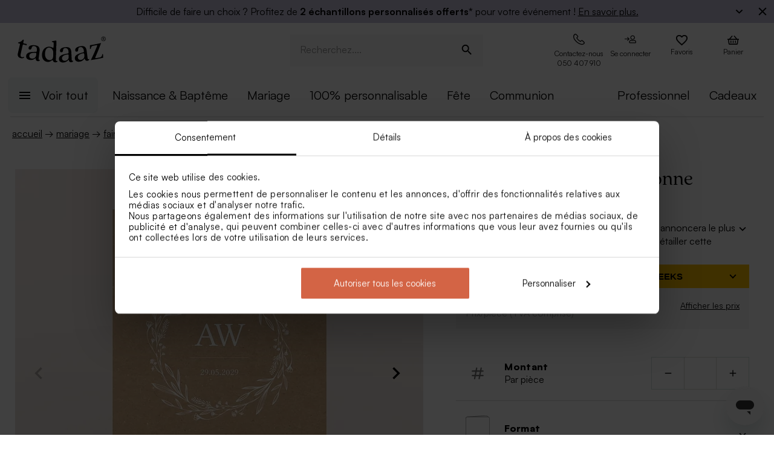

--- FILE ---
content_type: text/html; charset=utf-8
request_url: https://tadaaz.be/fr/p/TA0110-2300053-02/faire-part-mariage-couronne-blanche-sur-fond-kraft
body_size: 112730
content:
<!DOCTYPE html><html lang="fr-BE" translate="no"><head><meta charSet="utf-8" data-next-head=""/><meta name="viewport" content="minimum-scale=1, initial-scale=1, width=device-width, shrink-to-fit=no" class="jsx-2271256970" data-next-head=""/><script data-culture="fr" id="Cookiebot" data-cbid="0f48b9df-8218-4458-a547-4b0cb597657d" type="text/javascript" async="" src="https://consent.cookiebot.com/uc.js" class="jsx-2271256970" data-next-head="">// 2.95.0 - 2025-07-07T17:36:26.778Z
!function(){function finallyConstructor(callback){var constructor=this.constructor;return this.then((function(value){return constructor.resolve(callback()).then((function(){return value}))}),(function(reason){return constructor.resolve(callback()).then((function(){return constructor.reject(reason)}))}))}function allSettled(arr){var P=this;return new P((function(resolve,reject){if(!arr||void 0===arr.length)return reject(new TypeError(typeof arr+" "+arr+" is not iterable(cannot read property Symbol(Symbol.iterator))"));var args=Array.prototype.slice.call(arr);if(0===args.length)return resolve([]);var remaining=args.length;function res(i,val){if(val&&("object"==typeof val||"function"==typeof val)){var then=val.then;if("function"==typeof then)return void then.call(val,(function(val){res(i,val)}),(function(e){args[i]={status:"rejected",reason:e},0==--remaining&&resolve(args)}))}args[i]={status:"fulfilled",value:val},0==--remaining&&resolve(args)}for(var i=0;i<args.length;i++)res(i,args[i])}))}var setTimeoutFunc=setTimeout;function isArray(x){return Boolean(x&&void 0!==x.length)}function noop(){}function bind(fn,thisArg){return function(){fn.apply(thisArg,arguments)}}function Promise$2(fn){if(!(this instanceof Promise$2))throw new TypeError("Promises must be constructed via new");if("function"!=typeof fn)throw new TypeError("not a function");this._state=0,this._handled=!1,this._value=void 0,this._deferreds=[],doResolve(fn,this)}function handle(self,deferred){for(;3===self._state;)self=self._value;0!==self._state?(self._handled=!0,Promise$2._immediateFn((function(){var cb=1===self._state?deferred.onFulfilled:deferred.onRejected;if(null!==cb){var ret;try{ret=cb(self._value)}catch(e){return void reject(deferred.promise,e)}resolve(deferred.promise,ret)}else(1===self._state?resolve:reject)(deferred.promise,self._value)}))):self._deferreds.push(deferred)}function resolve(self,newValue){try{if(newValue===self)throw new TypeError("A promise cannot be resolved with itself.");if(newValue&&("object"==typeof newValue||"function"==typeof newValue)){var then=newValue.then;if(newValue instanceof Promise$2)return self._state=3,self._value=newValue,void finale(self);if("function"==typeof then)return void doResolve(bind(then,newValue),self)}self._state=1,self._value=newValue,finale(self)}catch(e){reject(self,e)}}function reject(self,newValue){self._state=2,self._value=newValue,finale(self)}function finale(self){2===self._state&&0===self._deferreds.length&&Promise$2._immediateFn((function(){self._handled||Promise$2._unhandledRejectionFn(self._value)}));for(var i=0,len=self._deferreds.length;i<len;i++)handle(self,self._deferreds[i]);self._deferreds=null}function Handler(onFulfilled,onRejected,promise){this.onFulfilled="function"==typeof onFulfilled?onFulfilled:null,this.onRejected="function"==typeof onRejected?onRejected:null,this.promise=promise}function doResolve(fn,self){var done=!1;try{fn((function(value){done||(done=!0,resolve(self,value))}),(function(reason){done||(done=!0,reject(self,reason))}))}catch(ex){if(done)return;done=!0,reject(self,ex)}}function initializeMutationHandlerFallback(window,cookieConsent,document){var testdoc=document.implementation.createHTMLDocument("");testdoc.documentElement.innerHTML="<html><head><script><\/script></head><body></body></html>",document.replaceChild(document.importNode(testdoc.documentElement,!0),document.documentElement),cookieConsent.mutationFallback=!0,"function"==typeof window.stop&&window.stop(),mutationHandlerFallback(cookieConsent,document,null)}function mutationHandlerFallback(cookieConsent,document,charset){var xhr=new XMLHttpRequest,content="";xhr.onreadystatechange=function(){xhr.readyState===XMLHttpRequest.DONE&&(content=xhr.responseText,mutationHandlerFallbackInit(window,cookieConsent,document,content))},xhr.open("GET",document.URL,!0),charset&&xhr.overrideMimeType("text/html; charset="+charset),xhr.send(null)}function mutationHandlerFallbackInit(window,cookieConsent,document,content){if(cookieConsent.configuration.loaded||cookieConsent.configuration.loadRetry>30){if(cookieConsent.configuration.loaded=!0,cookieConsent.configuration.loadRetry=0,!cookieConsent.mutationHandlerFallbackCharsetLoaded){cookieConsent.mutationHandlerFallbackCharsetLoaded=!0;var regexCharset=/<meta.*?charset=["'].*charset=([^"']+)["'][^>]*>/g,matchCharset=regexCharset.exec(content);if(matchCharset||(regexCharset=/<meta charset=["']([^"']+)["'][^>]*>/g,matchCharset=regexCharset.exec(content)),matchCharset&&matchCharset.length>1){var currentCharset=matchCharset[1];if("utf-8"!==currentCharset.toLowerCase())return void mutationHandlerFallback(cookieConsent,document,matchCharset[1])}}var doc=document.implementation.createHTMLDocument(""+(document.title||""));document.replaceChild(document.importNode(doc.documentElement,!0),document.documentElement),document.documentElement.innerHTML=content;for(var i=0;i<cookieConsent.mutationFallbackDocAttributes.length;i++)document.documentElement.setAttribute(cookieConsent.mutationFallbackDocAttributes[i].name,cookieConsent.mutationFallbackDocAttributes[i].value);var regex=/<\s*body[^>]*>/g,match=regex.exec(content);if(match&&match.length>0&&"<body>"!==match[0])try{var testdoc=document.implementation.createHTMLDocument("");testdoc.documentElement.innerHTML="<html><head><script><\/script></head>"+match[0]+"</body></html>";for(var j=0;j<testdoc.body.attributes.length;j++)try{document.body.setAttribute(testdoc.body.attributes[j].name,testdoc.body.attributes[j].value)}catch(e){}}catch(e){}var baseTags=document.getElementsByTagName("base");if(baseTags.length>0&&navigator.userAgent.match(/IEMobile|Trident/i)){var all=document.getElementsByTagName("*");[].forEach.call(all,(function(node){if("LINK"===node.tagName&&(node.cookiebotTagHash=window.CookieConsent.tagHash(node)),node.hasAttribute("src"))node.src=node.src?cookieConsent.resolveURL(node.src):"";else if(node.hasAttribute("href")&&(node.href=node.href?cookieConsent.resolveURL(node.href):"","LINK"===node.tagName&&node.hasAttribute("rel"))){var linkClone=node.cloneNode(!0);linkClone.cookiebotTagHash=node.cookiebotTagHash;var cloneParentNode=node.parentNode;cloneParentNode&&cloneParentNode.insertBefore(linkClone,node),cloneParentNode&&cloneParentNode.removeChild(node)}}))}var scripts=document.getElementsByTagName("script");[].forEach.call(scripts,(function(node){if(cookieConsent.isCookiebotCoreNode(node)||node.hasAttribute("data-cookieconsent"))node.hasAttribute("data-cookieconsent")&&"ignore"===node.getAttribute("data-cookieconsent")&&(node.removeAttribute("data-cookieconsent"),cookieConsent.fallbackScriptNodes.push(node));else{var tagCategories="",tagURL="",hasSrc=!1;node.hasAttribute("src")&&(tagURL=node.getAttribute("src")||"",hasSrc=!0),node.cookiebotTagHash=window.CookieConsent.tagHash(node),tagCategories=cookieConsent.getTagCookieCategories(node.outerHTML,tagURL,node,!0),hasSrc&&""!==tagCategories&&tagURL.toLocaleLowerCase().indexOf("jquery")>=0&&(tagCategories=""),""!==tagCategories&&(null!=node.type&&void 0!==node.type&&""!==node.type&&"text/plain"!==node.type&&(node.origScriptType=node.type),node.type="text/plain",node.setAttribute("data-cookieconsent",tagCategories)),node.hasAttribute("defer")?cookieConsent.fallbackDeferNodes.push(node):cookieConsent.fallbackScriptNodes.push(node)}})),loadFallbackScriptNodes(window,cookieConsent,document,cookieConsent.fallbackScriptNodes),mutationHandlerFallbackMarkupTag(window,cookieConsent,document,"video"),mutationHandlerFallbackMarkupTag(window,cookieConsent,document,"audio"),mutationHandlerFallbackMarkupTag(window,cookieConsent,document,"picture"),mutationHandlerFallbackMarkupTag(window,cookieConsent,document,"source"),mutationHandlerFallbackMarkupTag(window,cookieConsent,document,"iframe"),mutationHandlerFallbackMarkupTag(window,cookieConsent,document,"img"),mutationHandlerFallbackMarkupTag(window,cookieConsent,document,"embed"),cookieConsent.mutationFallback=!1,cookieConsent.dialog&&cookieConsent.dialog.visible&&cookieConsent.show(!1),(cookieConsent.consented||cookieConsent.declined)&&cookieConsent.triggerOnloadEvents()}else setTimeout((function(){mutationHandlerFallbackInit(window,cookieConsent,document,content)}),100)}function mutationHandlerFallbackMarkupTag(window,cookieConsent,doc,nodeType){var elements=doc.getElementsByTagName(nodeType);[].forEach.call(elements,(function(node){if(node.hasAttribute("data-cookieconsent")||cookieConsent.isCookiebotNode(node))node.hasAttribute("data-cookieconsent")&&"ignore"===node.getAttribute("data-cookieconsent")&&node.removeAttribute("data-cookieconsent");else if("IMG"!==node.tagName||!node.hasAttribute("src")||cookieConsent.getHostnameFromURL(node.src||"")!==window.location.hostname){var tagCategories="",tagURL="";if(node.hasAttribute("src")&&(tagURL=node.getAttribute("src")||""),node.cookiebotTagHash=window.CookieConsent.tagHash(node),tagCategories=cookieConsent.getTagCookieCategories(node.outerHTML,tagURL,node,!0),""!==tagCategories&&(node.setAttribute("data-cookieconsent",tagCategories),node.hasAttribute("src"))){var src=node.getAttribute("src")||"";node.origOuterHTML=node.outerHTML,node.setAttribute("data-cookieblock-src",src),node.removeAttribute("src")}}}))}function loadFallbackScriptNodes(window,cookieConsent,document,mutationNodes){if(cookieConsent.startJQueryHold(),mutationNodes.length>0){var node=mutationNodes.shift();if(!node||null!=node.type&&void 0!==node.type&&""!==node.type&&"text/javascript"!==node.type&&"application/javascript"!==node.type&&"module"!==node.type&&"text/plain"!==node.type)loadFallbackScriptNodes(window,cookieConsent,document,mutationNodes);else{var tagParent=node.parentNode,tagClone_1=cookieConsent.cloneScriptTag(node);cookieConsent.cloneEventListeners(node,tagClone_1),tagClone_1.consentProcessed="1";var hasSrc=!1;node.hasAttribute("src")&&(hasSrc=!0);var fireTagOnLoad=hasSrc&&!tagClone_1.hasAttribute("data-cookieconsent")&&!tagClone_1.hasAttribute("nomodule");fireTagOnLoad&&(tagClone_1.onload=function(){tagClone_1.isloaded=!0,loadFallbackScriptNodes(window,cookieConsent,document,mutationNodes),cookieConsent.startJQueryHold()},tagClone_1.onerror=function(){tagClone_1.isloaded=!0,loadFallbackScriptNodes(window,cookieConsent,document,mutationNodes),cookieConsent.startJQueryHold()}),tagClone_1.hasAttribute("data-cookieconsent")&&"ignore"!==tagClone_1.getAttribute("data-cookieconsent")&&(tagClone_1.type="text/plain"),tagParent=node.parentNode,null!=tagParent&&(tagParent.insertBefore(tagClone_1,node),tagParent.removeChild(node)),fireTagOnLoad||loadFallbackScriptNodes(window,cookieConsent,document,mutationNodes)}}else cookieConsent.fallbackDeferNodes.length>0?loadFallbackScriptNodes(window,cookieConsent,document,cookieConsent.fallbackDeferNodes):(cookieConsent.runScripts(),setTimeout((function(){if(cookieConsent.stopOverrideEventListeners(),cookieConsent.endJQueryHold(),"undefined"!=typeof EventTarget){var evt=document.createEvent("Event");evt.initEvent("readystatechange",!0,!0),document.dispatchEvent(evt),evt=document.createEvent("Event"),evt.initEvent("DOMContentLoaded",!0,!0),document.dispatchEvent(evt),evt=document.createEvent("Event"),evt.initEvent("load",!0,!0),window.dispatchEvent(evt),evt=document.createEvent("Event"),evt.initEvent("onload",!0,!0),window.dispatchEvent(evt)}}),500))}Promise$2.prototype.catch=function(onRejected){return this.then(null,onRejected)},Promise$2.prototype.then=function(onFulfilled,onRejected){var prom=new this.constructor(noop);return handle(this,new Handler(onFulfilled,onRejected,prom)),prom},Promise$2.prototype.finally=finallyConstructor,Promise$2.all=function(arr){return new Promise$2((function(resolve,reject){if(!isArray(arr))return reject(new TypeError("Promise.all accepts an array"));var args=Array.prototype.slice.call(arr);if(0===args.length)return resolve([]);var remaining=args.length;function res(i,val){try{if(val&&("object"==typeof val||"function"==typeof val)){var then=val.then;if("function"==typeof then)return void then.call(val,(function(val){res(i,val)}),reject)}args[i]=val,0==--remaining&&resolve(args)}catch(ex){reject(ex)}}for(var i=0;i<args.length;i++)res(i,args[i])}))},Promise$2.allSettled=allSettled,Promise$2.resolve=function(value){return value&&"object"==typeof value&&value.constructor===Promise$2?value:new Promise$2((function(resolve){resolve(value)}))},Promise$2.reject=function(value){return new Promise$2((function(resolve,reject){reject(value)}))},Promise$2.race=function(arr){return new Promise$2((function(resolve,reject){if(!isArray(arr))return reject(new TypeError("Promise.race accepts an array"));for(var i=0,len=arr.length;i<len;i++)Promise$2.resolve(arr[i]).then(resolve,reject)}))},Promise$2._immediateFn="function"==typeof setImmediate&&function(fn){setImmediate(fn)}||function(fn){setTimeoutFunc(fn,0)},Promise$2._unhandledRejectionFn=function _unhandledRejectionFn(err){"undefined"!=typeof console&&console&&console.warn("Possible Unhandled Promise Rejection:",err)};var CATEGORY_PREFERENCES="preferences",CATEGORY_STATISTICS="statistics",CATEGORY_MARKETING="marketing";function cookieCategoriesFromNumberArray(catNumberArray){for(var categoryString="",i=0;i<catNumberArray.length;i++)switch(""!==categoryString&&(categoryString+=","),Number(catNumberArray[i])){case 2:categoryString+="preferences";break;case 3:categoryString+="statistics";break;case 4:""!==categoryString&&-1!==categoryString.indexOf("marketing")||(categoryString+="marketing")}return""!==categoryString&&","===categoryString.slice(-1)&&(categoryString=categoryString.substring(0,categoryString.length-1)),categoryString}var __assign=function(){return __assign=Object.assign||function __assign(t){for(var s,i=1,n=arguments.length;i<n;i++)for(var p in s=arguments[i],s)Object.prototype.hasOwnProperty.call(s,p)&&(t[p]=s[p]);return t},__assign.apply(this,arguments)},fetchJsonData=function(url,onSuccess,onError){var xmlhttp=new XMLHttpRequest;xmlhttp.onreadystatechange=function(){if(4===this.readyState&&this.status>=200&&this.status<=299){if(204===this.status)return void onSuccess({});try{var json=JSON.parse(this.responseText);onSuccess(json)}catch(e){onError&&onError({status:this.status,message:"JSON.parse error: "+e.message})}}else 4===this.readyState&&onError&&onError({status:this.status,message:this.responseText})},xmlhttp.onerror=function(){onError&&onError({status:-1,message:"onerror"})},xmlhttp.open("GET",url,!0),xmlhttp.send()};function isCookiebotNode(cookieConsent,node){var hasMatch=!1;if(node.hasAttribute("src")){var url=node.getAttribute("src").toLowerCase();0!==url.indexOf(cookieConsent.host)&&0!==url.indexOf(cookieConsent.CDN)||(hasMatch=!0)}return hasMatch}var resolveURL=function(url){if(""!==url){var a=document.createElementOrig("a");return a.href=url,a.cloneNode(!1).href}return url},hashCode=function(s){if(void 0===s)return"";var ss=s.replace(/\r\n|\n|\r|\t|\s/g,""),h=0,l=ss.length,i=0;if(l>0)for(;i<l;)h=(h<<5)-h+ss.charCodeAt(i++)|0;return h},getHostnameFromURL=function(url){try{var a=document.createElementOrig("a");return a.href=url,a.cloneNode(!1).hostname}catch(e){return""}},resolvedPromise=function(PromiseConstructor){return new PromiseConstructor((function(resolve,_){resolve()}))},createTimeoutPromise=function(PromiseConstructor,timeoutMs){return new PromiseConstructor((function(resolve){setTimeout(resolve,timeoutMs)}))},getTruncatedString=function(value,length){return value.length>length?value.substring(0,length-3)+"...":value},CATEGORY_ID_PREFERENCES=2,CATEGORY_ID_STATISTICS=3,CATEGORY_ID_MARKETING=4;function cookiesNumberCategoriesFromStringArray(categoryStrings){for(var categoryNumberArray=[],i=0;i<categoryStrings.length;i++){var categoryString=categoryStrings[i];switch(categoryString){case"preferences":categoryNumberArray.push(2);break;case"statistics":categoryNumberArray.push(3);break;case"marketing":categoryNumberArray.push(4)}}return categoryNumberArray}function getCookieListFromObject(cookieObject){return[cookieObject.CookieName,"","","","",cookieObject.CookieStorageType.toString(),cookieObject.CookieNameRegex||""]}function onSuccess(cookieConsent,shouldFetchCookies){var logConsentJsonUrl=cookieConsent.host+cookieConsent.serial+"/"+cookieConsent.domain+"/cookies.json";shouldFetchCookies?fetchJsonData(logConsentJsonUrl,(function(data){var advertisingCookiesList=data.AdvertisingCookies.map((function(cookie){return getCookieListFromObject(cookie)})),preferenceCookiesList=data.PreferenceCookies.map((function(cookie){return getCookieListFromObject(cookie)})),statisticsCookiesList=data.StatisticCookies.map((function(cookie){return getCookieListFromObject(cookie)})),unclassifiedCookiesList=data.UnclassifiedCookies.map((function(cookie){return getCookieListFromObject(cookie)}));cookieConsent.cookieList=__assign(__assign({},cookieConsent.cookieList),{cookieTableAdvertising:advertisingCookiesList,cookieTablePreference:preferenceCookiesList,cookieTableStatistics:statisticsCookiesList,cookieTableUnclassified:unclassifiedCookiesList}),cookieConsent.init(),cookieConsent.resetCookies()})):(cookieConsent.init(),cookieConsent.resetCookies())}function logConsent(cookieConsent,consentURL,asyncLoad,shouldFetchCookies){var truncatedLogConsentUrl=getTruncatedString(consentURL,4096);window.CookieConsent.getScript(truncatedLogConsentUrl,asyncLoad,(function(){onSuccess(cookieConsent,shouldFetchCookies)}))}var hasFramework=function(cookieConsent){return cookieConsent.hasFramework&&!cookieConsent.frameworkBlocked&&"tcfv2.2"===cookieConsent.framework.toLowerCase()},createBannerQueryParameters=function(cookieConsent,ucScriptElement){return{serial:cookieConsent.getURLParam("cbid")||ucScriptElement.getAttribute("data-cbid")||void 0,mode:cookieConsent.getURLParam("mode")||ucScriptElement.getAttribute("data-mode")||void 0,culture:cookieConsent.getURLParam("culture")||ucScriptElement.getAttribute("data-culture")||void 0,type:cookieConsent.getURLParam("type")||ucScriptElement.getAttribute("data-type")||void 0,level:cookieConsent.getURLParam("level")||ucScriptElement.getAttribute("data-level")||void 0,domainPath:cookieConsent.getURLParam("path")||ucScriptElement.getAttribute("data-path")||void 0,userCountry:cookieConsent.getURLParam("user_country")||ucScriptElement.getAttribute("data-user-country")||void 0}},createBanner=function(cookieConsent,isRenewal){var ucScriptElement=document.getElementById(cookieConsent.scriptId)||cookieConsent.scriptElement;if(!ucScriptElement)return console.warn("Error: Can't read data values from the cookie script tag - make sure to set script attribute ID."),resolvedPromise(cookieConsent.Promise);var parameters=createBannerQueryParameters(cookieConsent,ucScriptElement);if(!parameters.serial)return console.warn("Error: Cookie script tag attribute 'data-cbid' is missing."),resolvedPromise(cookieConsent.Promise);if(!cookieConsent.isGUID(parameters.serial))return console.warn("Error: Cookie script tag ID %s is not a valid key.",parameters.serial),resolvedPromise(cookieConsent.Promise);var serial=parameters.serial,mode=parameters.mode,culture=parameters.culture,type=parameters.type,level=parameters.level,domainPath=parameters.domainPath,userCountry=parameters.userCountry;if(cookieConsent.serial=serial,!cookieConsent.cookieEnabled)return cookieConsent.consented=!1,cookieConsent.declined=!0,cookieConsent.hasResponse=!0,cookieConsent.consent.preferences=!1,cookieConsent.consent.statistics=!1,cookieConsent.consent.marketing=!1,cookieConsent.consentID="-3",cookieConsent.consent.stamp="-3",resolvedPromise(cookieConsent.Promise);var querystrings=["renew="+(isRenewal?"true":"false"),"referer="+encodeURIComponent(window.location.hostname),"dnt="+(cookieConsent.doNotTrack?"true":"false"),"init=false"];return isRenewal&&querystrings.push("nocache="+(new Date).getTime()),mode&&querystrings.push("mode="+mode),culture&&querystrings.push("culture="+culture),type&&querystrings.push("type="+type),level&&querystrings.push("level="+level),domainPath&&querystrings.push("path="+encodeURIComponent(domainPath)),userCountry&&querystrings.push("usercountry="+userCountry),cookieConsent.framework&&querystrings.push("framework="+cookieConsent.framework),cookieConsent.geoRegions.length>0&&querystrings.push("georegions="+encodeURIComponent(JSON.stringify(cookieConsent.geoRegions))),cookieConsent.isbulkrenewal&&querystrings.push("bulkrenew=1"),cookieConsent.isbulkrenewal=!1,new cookieConsent.Promise((function(resolve){cookieConsent.getScript(cookieConsent.host+serial+"/cc.js?"+querystrings.join("&"),!0,resolve)}))},createWidgetIconUrl=function(cdnHost){return cdnHost+"Scripts/widgetIcon.min.js"};function tagString(node){if(node.nodeType===Node.TEXT_NODE||node.nodeType===Node.CDATA_SECTION_NODE)return node.nodeValue&&node.nodeValue.trim()||"";if(node.nodeType===Node.ELEMENT_NODE){for(var attrs=[],i=node.attributes.length;i--;){var attr=node.attributes[i];"style"!==attr.name&&attrs.push(attr.name+"="+attr.value)}attrs.sort();for(var children=[],j=0,len=node.childNodes.length;j<len;j++){var childNode=node.childNodes[j],string=tagString(childNode);""!==string&&children.push(string)}return node.tagName+";"+attrs.join(";")+(children.length?"["+children.join("|")+"]":"")}return""}function tagHash(el){for(var str=tagString(el),hash1=5381,hash2=52711,k=str.length;k--;){var char=str.charCodeAt(k);hash1=33*hash1^char,hash2=33*hash2^char}var hash=4096*(hash1>>>0)+(hash2>>>0);return hash.toString()}function isNodeIgnoredFromInlineConfig(cookieConsent,node){var tagConfiguration=cookieConsent.inlineConfiguration&&cookieConsent.inlineConfiguration.TagConfiguration,isIgnored=!1;if(node.id&&tagConfiguration&&tagConfiguration.length>0)for(var i=0;i<tagConfiguration.length;i++){var tag=tagConfiguration[i];if(tag.id===node.id&&tag.ignore){isIgnored=!0;break}}return isIgnored}function initMutationObserver(window,document,cookieConsent){var writeOverride=function(node){var lastChild;document.body?(document.body.insertAdjacentHTML("beforeend",node),lastChild=document.body.lastChild):(document.head.insertAdjacentHTML("beforeend",node),lastChild=document.head.lastChild),lastChild&&lastChild.tagName&&"SCRIPT"===lastChild.tagName&&void 0===lastChild.cookieScriptProcessed&&void 0===lastChild.CB_isClone&&void 0===lastChild.consentProcessed&&void 0===lastChild.cookiesProcessed&&(lastChild.consentProcessed="1",cookieConsent.RunScriptTags([lastChild]))};document.write=writeOverride,cookieConsent.overrideEventListeners();var isMutationBrowser=!0;if("function"!=typeof MutationObserver&&"object"!=typeof MutationObserver&&(isMutationBrowser=!1),isMutationBrowser&&navigator.userAgent.match(/IEMobile|Trident|Edge/i)&&(isMutationBrowser=!1),document&&document.documentElement&&(document.documentElement.hasAttribute("ng-app")&&(cookieConsent.mutationAppName=document.documentElement.getAttribute("ng-app"),document.documentElement.removeAttribute("ng-app")),document.documentElement.attributes))for(var j=0;j<document.documentElement.attributes.length;j++){var attrName=document.documentElement.attributes[j].name,attrValue="";document.documentElement.attributes[j].value&&(attrValue=document.documentElement.attributes[j].value),cookieConsent.mutationFallbackDocAttributes.push({name:attrName,value:attrValue})}isMutationBrowser?(cookieConsent.mutationObserver=new MutationObserver(cookieConsent.mutationHandler),cookieConsent.mutationObserver.observe(document.documentElement,{childList:!0,subtree:!0}),cookieConsent.downloadConfiguration()):window.cookieconsentscriptfallbackpreloaded||(window.cookieconsentscriptfallbackpreloaded=!0,initializeMutationHandlerFallback(window,cookieConsent,document),cookieConsent.downloadConfiguration())}function stopMutationObserver(window,cookieConsent){null!=cookieConsent.mutationObserver&&(window.CookieConsent.processPostPonedMutations(),window.CookieConsent.dequeueNonAsyncScripts(cookieConsent.nonAsyncMutations),cookieConsent.mutationObserver.disconnect(),cookieConsent.mutationObserver=null)}function mutationHandler(window,document,mutationsList){if(window.CookieConsent){var doPostPoneMutation=!0;window.CookieConsent.configuration.loaded&&(doPostPoneMutation=!1,window.CookieConsent.processPostPonedMutations());for(var j=0;j<mutationsList.length;j++){var mutationRecord=mutationsList[j];if("childList"===mutationRecord.type)for(var i=0;i<mutationRecord.addedNodes.length;i++){var node=mutationRecord.addedNodes[i],isNodeIgnored=isNodeIgnoredFromInlineConfig(window.CookieConsent,node);if(1===node.nodeType&&!node.hasAttribute("data-cookieconsent")&&void 0===node.CB_isClone&&void 0===node.isCookiebotDynamicTag&&!isNodeIgnored){if(null==window.CookieConsent.mutationHandlerFirstScript&&"SCRIPT"===node.tagName){window.CookieConsent.mutationHandlerFirstScript=node;for(var scripts=document.getElementsByTagName("script"),k=0;k<scripts.length;k++){var currentScript=scripts[k];if(!currentScript.hasAttribute("data-cookieconsent")){window.CookieConsent.isCookiebotNode(currentScript)||console.warn("WARNING: The Cookiebot script tag must be the first to load for auto-blocking to work.",currentScript);break}}}node.cookiebotTagHash=window.CookieConsent.tagHash(node),doPostPoneMutation||"SCRIPT"===node.tagName?window.CookieConsent.postponeMutation(node):window.CookieConsent.processMutation(node,!1)}}}}}function runScriptTags(window,cookieConsent,tagContainer){if(tagContainer.length>0){var currentTag=tagContainer.shift();currentTag.cookiesProcessed=void 0;var tagConsentLevels=[];currentTag.hasAttribute("data-cookieconsent")&&(tagConsentLevels=currentTag.getAttribute("data-cookieconsent").toLowerCase().split(","));for(var canExecute=!0,j=0;j<tagConsentLevels.length;j++){var consentReq=tagConsentLevels[j].replace(/^\s*/,"").replace(/\s*$/,"");"preferences"!==consentReq||window.CookieConsent.consent.preferences||(canExecute=!1),"statistics"!==consentReq||window.CookieConsent.consent.statistics||(canExecute=!1),"marketing"!==consentReq||window.CookieConsent.consent.marketing||(canExecute=!1)}if(canExecute){var tagParent=currentTag.parentNode,nextElement=currentTag.nextElementSibling,tagClone=cookieConsent.cloneScriptTag(currentTag),hasSrc=!1;tagClone.hasAttribute("src")&&(hasSrc=!0);var fireTagOnLoad=hasSrc&&!tagClone.hasAttribute("nomodule");tagClone.hasAttribute("async")&&tagClone.removeAttribute("async"),void 0!==currentTag.origScriptType&&(tagClone.type=currentTag.origScriptType),fireTagOnLoad&&(tagClone.onload=function(){window.CookieConsent.RunScriptTags(tagContainer)},tagClone.onerror=function(){window.CookieConsent.RunScriptTags(tagContainer)}),cookieConsent.cloneEventListeners(currentTag,tagClone),null!=tagParent&&(tagParent.removeChild(currentTag),tagParent.insertBefore(tagClone,nextElement||null)),fireTagOnLoad||cookieConsent.RunScriptTags(tagContainer)}else cookieConsent.RunScriptTags(tagContainer)}}function cloneScriptTag(document,currentTag){for(var tagClone=document.createElementOrig("script"),k=0;k<currentTag.attributes.length;k++)tagClone.setAttribute(currentTag.attributes[k].name,currentTag.attributes[k].value);return currentTag.hasAttribute("nomodule")&&tagClone.setAttribute("nomodule",""),void 0!==currentTag.text&&(tagClone.text=currentTag.text),tagClone.setAttribute("type","text/javascript"),tagClone}function overrideEventListeners(cookieConsent){cookieConsent.mutateEventListeners=!0,"undefined"!=typeof EventTarget&&void 0===EventTarget.prototype.addEventListenerBase&&(EventTarget.prototype.addEventListenerBase=EventTarget.prototype.addEventListener,EventTarget.prototype.addEventListener=function(type,callback,options){cookieConsent.mutateEventListeners&&!cookieConsent.isInternalEventListener(type,this,callback)?"DOMContentLoaded"===type||"load"===type||"onload"===type||"readystatechange"===type?cookieConsent.mutationOnloadEventListeners.push({target:this,type:type,listener:callback,options:options}):(cookieConsent.mutationEventListeners.push({target:this,type:type,listener:callback,options:options}),this.addEventListenerBase(type,callback,options)):this.addEventListenerBase(type,callback,options)})}function stopOverrideEventListeners(window,cookieConsent){cookieConsent.mutateEventListeners&&setTimeout((function(){cookieConsent.mutateEventListeners=!1,cookieConsent.applyOverrideEventListeners(),""!==cookieConsent.mutationAppName&&window.angular&&window.angular.bootstrap&&window.angular.bootstrap(document.documentElement,[cookieConsent.mutationAppName])}),1)}function processPostPonedMutations(cookieConsent){if(cookieConsent.postPonedMutations.length>0){for(var j=0;j<cookieConsent.postPonedMutations.length;j++){var postPonedNode=cookieConsent.postPonedMutations[j];cookieConsent.processMutation(postPonedNode,!0)}cookieConsent.postPonedMutations=[]}}function dequeueNonAsyncScripts(cookieConsent,mutationNodes){if(mutationNodes.length>0){var node=mutationNodes.shift();if("SCRIPT"===(null==node?void 0:node.tagName)&&void 0===node.cookieScriptProcessed){node.cookieScriptProcessed=1,cookieConsent.startJQueryHold();var tagURL="",tagCategories="",hasSrc=!1;if(node.hasAttribute("src")&&(tagURL=node.getAttribute("src")||"",hasSrc=!0),void 0!==node.origOuterHTML&&(tagCategories=cookieConsent.getTagCookieCategories(node.origOuterHTML,tagURL,node,!0)),hasSrc&&""!==tagCategories&&tagURL.toLocaleLowerCase().indexOf("jquery")>=0&&(tagCategories=""),""!==tagCategories)node.type="text/plain",node.setAttribute("data-cookieconsent",tagCategories),cookieConsent.dequeueNonAsyncScripts(mutationNodes);else if("text/plain"===node.type){var tagParent=node.parentNode,tagClone=cookieConsent.cloneScriptTag(node);cookieConsent.cloneEventListeners(node,tagClone),tagClone.consentProcessed="1",tagClone.CB_isClone=1;var fireTagOnLoad=hasSrc&&!tagClone.hasAttribute("data-cookieconsent")&&!tagClone.hasAttribute("nomodule");fireTagOnLoad&&(tagClone.onload=function(){cookieConsent.dequeueNonAsyncScripts(mutationNodes)},tagClone.onerror=function(){cookieConsent.dequeueNonAsyncScripts(mutationNodes)}),tagClone.origOuterHTML=node.origOuterHTML,void 0!==node.origScriptType&&(tagClone.type=node.origScriptType);try{null!=tagParent&&(tagParent.insertBefore(tagClone,node),tagParent.removeChild(node))}catch(e){}fireTagOnLoad||cookieConsent.dequeueNonAsyncScripts(mutationNodes)}else cookieConsent.dequeueNonAsyncScripts(mutationNodes)}else cookieConsent.dequeueNonAsyncScripts(mutationNodes)}else cookieConsent.deferMutations.length>0?cookieConsent.dequeueNonAsyncScripts(cookieConsent.deferMutations):(cookieConsent.runScripts(),setTimeout((function(){cookieConsent.stopOverrideEventListeners(),cookieConsent.endJQueryHold()}),1e3))}function processMutation(cookieConsent,node,isPostPoned){var canProcess=!0;if(!isPostPoned&&cookieConsent.isCookiebotNode(node)&&(canProcess=!1),node.consentProcessed&&"1"===node.consentProcessed?canProcess=!1:node.consentProcessed="1",canProcess){var tagCategories="",tagURL="",hasSrc=!1;if("SCRIPT"===node.tagName){var scriptNode=node;if(scriptNode.hasAttribute("src")&&(tagURL=scriptNode.getAttribute("src"),hasSrc=!0),isPostPoned?void 0!==scriptNode.origOuterHTML&&(tagCategories=cookieConsent.getTagCookieCategories(scriptNode.origOuterHTML,tagURL,node,!0)):(tagCategories=cookieConsent.getTagCookieCategories(scriptNode.outerHTML,tagURL,node,!0),null!=scriptNode.type&&void 0!==scriptNode.type&&""!==scriptNode.type&&"text/plain"!==scriptNode.type&&(scriptNode.origScriptType=scriptNode.type)),hasSrc&&""!==tagCategories&&tagURL.toLocaleLowerCase().indexOf("jquery")>=0&&(tagCategories=""),""!==tagCategories)scriptNode.type="text/plain",scriptNode.setAttribute("data-cookieconsent",tagCategories);else if(isPostPoned&&"text/plain"===scriptNode.type){var tagParent=scriptNode.parentNode,tagClone=cookieConsent.cloneScriptTag(scriptNode);cookieConsent.cloneEventListeners(node,tagClone),tagClone.consentProcessed="1",tagClone.CB_isClone=1,isPostPoned&&(tagClone.origOuterHTML=scriptNode.origOuterHTML,void 0!==scriptNode.origScriptType&&(tagClone.type=scriptNode.origScriptType)),null!=tagParent&&(tagParent.insertBefore(tagClone,node),tagParent.removeChild(node))}}else if("IFRAME"===node.tagName||"IMG"===node.tagName||"EMBED"===node.tagName||"VIDEO"===node.tagName||"AUDIO"===node.tagName||"PICTURE"===node.tagName||"SOURCE"===node.tagName){if(!isPostPoned&&node.hasAttribute("src")&&!cookieConsent.isCookiebotNode(node)&&!node.hasAttribute("data-lazy-type")){node.origOuterHTML=node.outerHTML;var nodeSrc=node.getAttribute("src");"IFRAME"===node.tagName&&"about:blank"!==nodeSrc&&""!==nodeSrc&&(node.setAttribute("data-cookieblock-src",nodeSrc),node.removeAttribute("src"))}if("IMG"===node.tagName&&node.hasAttribute("data-image_src")&&node.setAttribute("src",node.getAttribute("data-image_src")),node.hasAttribute("data-cookieblock-src")&&!node.hasAttribute("src")&&!node.hasAttribute("data-lazy-type")&&!node.hasAttribute("data-image_src"))if(tagURL=node.getAttribute("data-cookieblock-src"),tagCategories=cookieConsent.getTagCookieCategories(node.origOuterHTML,tagURL,node,!0),""!==tagCategories){node.setAttribute("data-cookieconsent",tagCategories);var clone=node.cloneNode(!0);cookieConsent.cloneEventListeners(node,clone),clone.cookiebotTagHash=node.cookiebotTagHash,clone.CB_isClone=1,clone.consentProcessed="1";var cloneParentNode=node.parentNode;cloneParentNode.insertBefore(clone,node),cloneParentNode.removeChild(node),node=null}else if(node.hasAttribute("data-cookieblock-src")&&(node.setAttribute("src",node.getAttribute("data-cookieblock-src")),node.removeAttribute("data-cookieblock-src")),node.consentProcessed="1","SOURCE"===node.tagName){var cloneToActive=node.cloneNode(!0);cookieConsent.cloneEventListeners(node,cloneToActive),cloneToActive.cookiebotTagHash=node.cookiebotTagHash,cloneToActive.CB_isClone=1,cloneToActive.consentProcessed="1";var cloneParentNodeToActivate=node.parentNode;cloneParentNodeToActivate.removeChild(node),cloneParentNodeToActivate.appendChild(cloneToActive),node=null}}}}function postponeMutation(window,cookieConsent,nodeElement){if(nodeElement&&!cookieConsent.isCookiebotNode(nodeElement)){var scriptNode_1=nodeElement;if("SCRIPT"===nodeElement.tagName&&void 0!==scriptNode_1.type&&"text/javascript"!==scriptNode_1.type&&scriptNode_1.type.indexOf("-text/javascript")>-1&&(scriptNode_1.type="text/javascript"),"SCRIPT"!==scriptNode_1.tagName||null!=scriptNode_1.type&&void 0!==scriptNode_1.type&&""!==scriptNode_1.type&&"text/javascript"!==scriptNode_1.type&&"application/javascript"!==scriptNode_1.type&&"module"!==scriptNode_1.type&&"text/plain"!==scriptNode_1.type){if("IFRAME"===nodeElement.tagName||"IMG"===nodeElement.tagName||"EMBED"===nodeElement.tagName||"VIDEO"===nodeElement.tagName||"AUDIO"===nodeElement.tagName||"PICTURE"===nodeElement.tagName||"SOURCE"===nodeElement.tagName){var node=nodeElement;if("IMG"!==node.tagName||!node.hasAttribute("src")||cookieConsent.getHostnameFromURL(node.src)!==window.location.hostname){if(node.hasAttribute("src")&&!node.hasAttribute("data-lazy-type")&&!node.hasAttribute("data-image_src")&&!cookieConsent.isCookiebotNode(node)){node.origOuterHTML=node.outerHTML,node.setAttribute("data-cookieblock-src",node.getAttribute("src")),node.removeAttribute("src");var clone=node.cloneNode(!0);cookieConsent.cloneEventListeners(node,clone),clone.cookiebotTagHash=node.cookiebotTagHash,clone.CB_isClone=1;var cloneParentNode=node.parentNode;cloneParentNode.insertBefore(clone,node),cloneParentNode.removeChild(node),node=null,cookieConsent.postPonedMutations.push(clone)}null!=node&&"IMG"===node.tagName&&node.hasAttribute("data-image_src")&&node.setAttribute("src",node.getAttribute("data-image_src"))}}}else{cookieConsent.startJQueryHold(),scriptNode_1.origOuterHTML=scriptNode_1.outerHTML,null!=scriptNode_1.type&&void 0!==scriptNode_1.type&&""!==scriptNode_1.type&&"text/plain"!==scriptNode_1.type&&(scriptNode_1.origScriptType=scriptNode_1.type),scriptNode_1.type="text/plain";var beforeScriptExecuteListener_1=function(event){"text/plain"===scriptNode_1.getAttribute("type")&&event.preventDefault(),scriptNode_1.removeEventListener("beforescriptexecute",beforeScriptExecuteListener_1)};scriptNode_1.addEventListener("beforescriptexecute",beforeScriptExecuteListener_1),cookieConsent.hasResponse&&scriptNode_1.hasAttribute("src")&&!scriptNode_1.hasAttribute("nomodule")&&cookieConsent.preloadMutationScript(scriptNode_1.src),scriptNode_1.hasAttribute("defer")?(scriptNode_1.hasAttribute("async")&&scriptNode_1.removeAttribute("async"),cookieConsent.deferMutations.push(scriptNode_1)):cookieConsent.nonAsyncMutations.push(scriptNode_1)}}}function getTagCookieCategories(window,cookieConsent,outerhtml,tagURL,node,matchCommon){for(var categories="",j=0;j<cookieConsent.configuration.tags.length;j++){var currentTag=cookieConsent.configuration.tags[j];if(""!==tagURL&&currentTag.url&&""!==currentTag.url&&currentTag.url.toLowerCase()===tagURL.toLowerCase()){categories=cookieConsent.cookieCategoriesFromNumberArray(currentTag.cat);break}if(""!==tagURL&&currentTag.resolvedUrl&&""!==currentTag.resolvedUrl&&currentTag.resolvedUrl.toLowerCase()===cookieConsent.resolveURL(tagURL).toLowerCase()){categories=cookieConsent.cookieCategoriesFromNumberArray(currentTag.cat);break}if(node.hasAttribute("id")&&currentTag.tagID&&""!==currentTag.tagID){var tagID=node.getAttribute("id").toLowerCase();if(currentTag.tagID.toLowerCase()===tagID){categories=cookieConsent.cookieCategoriesFromNumberArray(currentTag.cat);break}}if(currentTag.tagHash&&""!==currentTag.tagHash&&node&&node.cookiebotTagHash&&""!==node.cookiebotTagHash&&currentTag.tagHash===node.cookiebotTagHash){categories=cookieConsent.cookieCategoriesFromNumberArray(currentTag.cat);break}if(currentTag.innerHash&&""!==currentTag.innerHash&&node&&node.innerHTML&&""!==node.innerHTML){var tagHashInner=cookieConsent.hashCode(node.innerHTML).toString();if(currentTag.innerHash===tagHashInner&&"0"!==tagHashInner){categories=cookieConsent.cookieCategoriesFromNumberArray(currentTag.cat);break}}if(currentTag.outerHash&&""!==currentTag.outerHash&&void 0!==outerhtml&&"undefined"!==outerhtml){var tagHashOuter=cookieConsent.hashCode(outerhtml).toString();if(currentTag.outerHash===tagHashOuter&&"0"!==tagHashOuter){categories=cookieConsent.cookieCategoriesFromNumberArray(currentTag.cat);break}}if(""!==tagURL&&currentTag.resolvedUrl&&""!==currentTag.resolvedUrl&&cookieConsent.configuration.trackingDomains.length>0&&"IMG"!==node.tagName&&"PICTURE"!==node.tagName){var tagDomain=cookieConsent.getHostnameFromURL(tagURL);if(""!==tagDomain&&tagDomain!==window.location.hostname)for(var k=0;k<cookieConsent.configuration.trackingDomains.length;k++){var currentRecord=cookieConsent.configuration.trackingDomains[k];if(tagDomain===currentRecord.d){categories=cookieConsent.cookieCategoriesFromNumberArray(currentRecord.c);break}}}}if(0===cookieConsent.configuration.tags.length&&matchCommon&&""!==tagURL&&""===categories){var tagdomain=tagURL.toLowerCase(),isAboluteURL=!0;if(0===tagdomain.indexOf("https://")&&tagdomain.length>8?tagdomain=tagdomain.substr(8):0===tagdomain.indexOf("http://")&&tagdomain.length>7?tagdomain=tagdomain.substr(7):0===tagdomain.indexOf("//")&&tagdomain.length>2?tagdomain=tagdomain.substr(2):isAboluteURL=!1,isAboluteURL&&(tagdomain.indexOf(":")>0&&(tagdomain=tagdomain.substr(0,tagdomain.indexOf(":"))),tagdomain.indexOf("/")>0&&(tagdomain=tagdomain.substr(0,tagdomain.indexOf("/"))),tagdomain.length>3))for(var i=0;i<cookieConsent.commonTrackers.domains.length;i++){var testDomain=cookieConsent.commonTrackers.domains[i];if(tagdomain.indexOf(testDomain.d)>=0){categories=cookieConsent.cookieCategoriesFromNumberArray(testDomain.c);break}}}return categories}function uspapi(command,version,callback){var APIVersion=1,uspData=null,isSuccess=!0,uspApplies=!0;if(window.CookieConsent&&""!==window.CookieConsent.userCountry&&-1===window.CookieConsent.regulationRegions.ccpa.indexOf(window.CookieConsent.userCountry.toLowerCase())&&(uspApplies=!1),1===version)if("getUSPData"===command)if(uspApplies){var uspString=1..toString();uspString+="Y",window.CookieConsent&&window.CookieConsent.hasResponse?window.CookieConsent.consent.marketing?uspString+="N":uspString+="Y":!window.CookieConsent||window.CookieConsent.hasResponse||navigator.globalPrivacyControl?uspString+="Y":uspString+="N",uspString+="Y",uspData={version:1,uspString:uspString}}else uspData={version:1,uspString:1..toString()+"---"};else isSuccess=!1;else isSuccess=!1;callback&&callback(uspData,isSuccess)}function addUspapiLocatorFrame(){if(!window.frames.__uspapiLocator)if(document.body){var iframe=document.createElement("iframe");iframe.style.cssText="display:none;position:absolute;width:1px;height:1px;top:-9999px;",iframe.name="__uspapiLocator",iframe.tabIndex=-1,iframe.setAttribute("role","presentation"),iframe.setAttribute("aria-hidden","true"),iframe.setAttribute("title","Blank"),document.body.appendChild(iframe)}else setTimeout(window.addUspapiLocatorFrame,5)}function handleUspapiMessage(event){var data=event&&event.data&&event.data.__uspapiCall;data&&"function"==typeof window.__uspapi&&window.__uspapi(data.command,data.version,(function(returnValue,success){var eventSource=event.source;null==eventSource||eventSource.postMessage({__uspapiReturn:{returnValue:returnValue,success:success,callId:data.callId}},"*")}))}function loadInlineTagConfiguration(cookieConsent){var tagConfiguration=cookieConsent.inlineConfiguration&&cookieConsent.inlineConfiguration.TagConfiguration;if(tagConfiguration&&tagConfiguration.length>0)for(var i=0;i<tagConfiguration.length;i++){var tag=tagConfiguration[i];if(tag.id){for(var j=0;j<cookieConsent.configuration.tags.length;j++){var currentTag=cookieConsent.configuration.tags[j];tag.id===currentTag.tagID&&cookieConsent.configuration.tags.splice(j,1)}var categoryNumberArray=cookiesNumberCategoriesFromStringArray(tag.categories||[]);cookieConsent.configuration.tags.push({id:0,tagID:tag.id,cat:categoryNumberArray,innerHash:"",outerHash:"",resolvedUrl:"",tagHash:"",type:"",url:""})}}}function getTcfConsentString(){return localStorage.getItem("cookiebotTcfConsentString")||""}function getGacmConsentString(){return localStorage.getItem("cookiebotGacmConsentString")||""}var Promise$1=void 0!==window.Promise&&-1!==window.Promise.toString().indexOf("[native code]")?window.Promise:Promise$2,latestTcData=null;void 0===window.CookieControl&&(window.CookieControl={}),window.CookieControl.Cookie=function(n){this.Promise=Promise$1,this.name=n,this.consented=!1,this.declined=!1,this.changed=!1,this.hasResponse=!1,this.consentID="0",this.consent={stamp:"0",necessary:!0,preferences:!1,statistics:!1,marketing:!1,method:null},this.isOutsideEU=!1,this.isOutOfRegion=!1,this.host="https://consent.cookiebot.com/",this.domain="",this.currentPath="/",this.doNotTrack=!1,this.consentLevel="strict",this.isRenewal=!1,this.forceShow=!1,this.dialog=null,this.responseMode="",this.serial="",this.scriptId="Cookiebot",this.scriptElement=null,this.whitelist=[],this.cookieList={cookieTablePreference:[],cookieTableStatistics:[],cookieTableAdvertising:[],cookieTableUnclassified:[]},this.pathlist=[],this.userIsInPath=!0,this.cookieEnabled=!0,this.versionChecked=!1,this.versionRequested=!1,this.version=1,this.latestVersion=1,this.isNewVersion=!1,this.CDN=null,this.source="",this.retryCounter=0,this.frameRetryCounter=0,this.bulkConsentFrameRetryCounter=0,this.setOnloadFrameRetryCounter=0,this.optOutLifetime=12,this.consentModeDisabled=!1,this.msConsentModeDisabled=!1,this.advertiserConsentModeEnabled=!0,this.consentModeDataRedaction="dynamic",this.consentLifetime=null,this.framework="",this.hasFramework=!1,this.frameworkBlocked=!1,this.frameworkLoaded=!1,this.iframeReady=!1,this.iframe=null,this.bulkconsent=null,this.bulkresetdomains=[],this.bulkconsentsubmitted=!1,this.isbulkrenewal=!1,this.handleCcpaOptinInFrontend=!1,this.wipe={preferences:!0,statistics:!0,marketing:!0},this.consentUTC=null,this.IABConsentString="",this.GACMConsentString="",this.dataLayerName=function(){function isContainer(name){return!!window.google_tag_manager[name].dataLayer}var containerName=window.google_tag_manager?Object.keys(window.google_tag_manager).filter(isContainer)[0]:null;return containerName?window.google_tag_manager[containerName].dataLayer.name:"dataLayer"}(),this.loaded=!1,this.autoblock=!1,this.mutationObserver=null,this.mutationCounter=0,this.mutationFallback=!1,this.mutationFallbackDocAttributes=[],this.mutationHandlerFallbackCharsetLoaded=!1,this.mutationAppName="",this.mutationEventListeners=[],this.mutationOnloadEventListeners=[],this.mutateEventListeners=!1,this.mutationHandlerFirstScript=null,this.postPonedMutations=[],this.nonAsyncMutations=[],this.deferMutations=[],this.geoRegions=[],this.userCountry="",this.userCulture="",this.userCultureOverride=null,this.windowOnloadTriggered=!1,this.botDetectionDisabled=!1,this.regulations={gdprApplies:!0,ccpaApplies:!0,lgpdApplies:!0},this.regulationRegions={gdpr:["at","be","bg","cy","cz","de","dk","es","ee","fi","fr","gb","gr","hr","hu","ie","it","lt","lu","lv","mt","nl","pl","pt","ro","sk","si","se","li","no","is"],ccpa:["us-06"],lgpd:["br"]},this.commonTrackers={domains:[{d:"google-analytics.com",c:[3]},{d:"youtube.com",c:[4]},{d:"youtube-nocookie.com",c:[4]},{d:"googleadservices.com",c:[4]},{d:"googlesyndication.com",c:[4]},{d:"doubleclick.net",c:[4]},{d:"facebook.*",c:[4]},{d:"linkedin.com",c:[4]},{d:"twitter.com",c:[4]},{d:"addthis.com",c:[4]},{d:"bing.com",c:[4]},{d:"sharethis.com",c:[4]},{d:"yahoo.com",c:[4]},{d:"addtoany.com",c:[4]},{d:"dailymotion.com",c:[4]},{d:"amazon-adsystem.com",c:[4]},{d:"snap.licdn.com",c:[4]}]},this.configuration={loaded:!1,loadRetry:0,tags:[],trackingDomains:[]},this.inlineConfiguration=null,this.widget=null,this.bulkConsentEnabled=!0,this.computedConfiguration={blockingmode:"manual",useBunny:!1,msConsentModeEnabled:!0,framework:null,widgetEnabled:null};var assumedCookiebotScript=document.currentScript;function setSessionPixel(cookieConsent){var activeSessionPixel=document.getElementById("CookiebotSessionPixel");if(cookieConsent.serial&&!cookieConsent.isSpider()&&!activeSessionPixel&&(!cookieConsent.inlineConfiguration||!0!==cookieConsent.inlineConfiguration.DisableSessionPixel)){var sessionPixel=new Image;sessionPixel.id="CookiebotSessionPixel",sessionPixel.src=(cookieConsent.computedConfiguration.useBunny?"https://img.sct.eu1.usercentrics.eu/1.gif?dgi=":"https://imgsct.cookiebot.com/1.gif?dgi=")+cookieConsent.serial,sessionPixel.alt="Cookiebot session tracker icon loaded",sessionPixel.setAttribute("data-cookieconsent","ignore"),sessionPixel.style.display="none",document.body.appendChild(sessionPixel)}}this.$assign="function"==typeof Object.assign?Object.assign:function assign(target,varArgs){if(null==target)throw new TypeError("Cannot convert undefined or null to object");for(var to=Object(target),index=1;index<arguments.length;index++){var nextSource=arguments[index];if(null!=nextSource)for(var nextKey in nextSource)Object.prototype.hasOwnProperty.call(nextSource,nextKey)&&(to[nextKey]=nextSource[nextKey])}return to},this.init=function(){var that=this,newElement;if("cookie"in document){var testcookie=this.getCookie(this.name);if(!testcookie){var secureAttribute="https:"===window.location.protocol?";secure":"";document.cookie=this.name+"=-3;expires=Thu, 01 Jan 2060 00:00:00 GMT"+secureAttribute,this.cookieEnabled=document.cookie.indexOf.call(document.cookie,this.name)>-1,this.cookieEnabled&&(document.cookie=this.name+"=-3;expires=Thu, 01 Jan 1970 00:00:00 GMT"+secureAttribute)}}else this.cookieEnabled=!1;function logMissingUcReference(){var supportUrl="https://www.cookiebot.com/en/help/";console.warn("Cookiebot: Cookiebot was unable to reference the uc.js script, which should be declared with an ID attribute set to 'Cookiebot'. For more information about Cookiebot setup, see %s",supportUrl)}function isCookiebotScript(script){return script&&script.hasAttribute("src")&&(script.hasAttribute("data-cbid")||script.getAttribute("src").toLowerCase().indexOf("cbid=")>0)&&script.getAttribute("src").toLowerCase().indexOf("/uc.js")>0}this.cookieEnabled||(this.isOutsideEU=!1,this.isOutOfRegion=!1,this.hasResponse=!0,this.declined=!0,this.consented=!1,this.consent.preferences=!1,this.consent.statistics=!1,this.consent.marketing=!1,this.consentID="-3",this.consent.stamp="-3",this.consent.method=null),void 0===document.createElementOrig&&(document.createElementOrig=document.createElement),document.createElement=(newElement=document.createElement,function(){var element=newElement.apply(this,arguments);return element.isCookiebotDynamicTag=1,element}),window.addEventListener("load",this.signalWindowLoad,!1);var d=null;if(isCookiebotScript(assumedCookiebotScript))d=assumedCookiebotScript,d.hasAttribute("id")?this.scriptId=d.getAttribute("id"):d.id=this.scriptId;else if(d=document.getElementById(this.scriptId)||document.getElementById("CookieConsent"),d)this.scriptId=d.getAttribute("id");else for(var tagsAll=document.getElementsByTagName("script"),i=0;i<tagsAll.length;i++){var currentTag=tagsAll[i];if(isCookiebotScript(currentTag)){d=currentTag,d.hasAttribute("id")?this.scriptId=d.getAttribute("id"):d.id=this.scriptId;break}}function getUserCultures(){return navigator.languages&&navigator.languages.length?navigator.languages:[navigator.language]}if(d?d&&d.hasAttribute("src")&&(this.source=d.getAttribute("src")):logMissingUcReference(),this.userCulture=getUserCultures()[0],d){function hostHasSuffix(host,suffix){var fromIndex=host.length-suffix.length;return-1!==host.indexOf(suffix,fromIndex)}this.scriptElement=d,this.host="https://"+d.src.match(/:\/\/(.[^/]+)/)[1]+"/",hostHasSuffix(this.host,"cookiebot.eu/")?(this.CDN="https://consentcdn.cookiebot.eu",this.computedConfiguration.useBunny=!0):this.CDN="https://consentcdn.cookiebot.com";var e=d.getAttribute("data-cbid"),ex=this.getURLParam("cbid");ex&&(e=ex),e&&this.isGUID(e)&&(this.serial=e);var p=d.getAttribute("data-path");if(p){var customdatapathlist=p.replace(/ /g,"");this.pathlist=customdatapathlist.split(",")}var p2=d.getAttribute("data-blockingmode");p2&&"auto"===p2.toLowerCase()&&(this.autoblock=!0,this.computedConfiguration.blockingmode="auto");var pol=d.getAttribute("data-optoutlifetime");pol&&"0"===pol&&(this.optOutLifetime="0");var pw1=d.getAttribute("data-wipe-preferences");pw1&&"0"===pw1.toLowerCase()&&(this.wipe.preferences=!1);var pw2=d.getAttribute("data-wipe-statistics");pw2&&"0"===pw2.toLowerCase()&&(this.wipe.statistics=!1);var pw3=d.getAttribute("data-wipe-marketing");pw3&&"0"===pw3.toLowerCase()&&(this.wipe.marketing=!1);var pf=d.getAttribute("data-framework");pf&&(this.framework=pf);var pg=d.getAttribute("data-georegions");pg&&this.registerGeoRegions(pg);var uc=d.getAttribute("data-user-country");uc&&(this.userCountry=uc);var pc=d.getAttribute("data-culture");pc&&(this.userCulture=pc,this.userCultureOverride=pc);var we=d.getAttribute("data-widget-enabled");we&&("true"===we||"false"===we?(this.widget=this.widget||{},this.widget.enabledOverride="true"===we):this.logWidgetAttributeWarning("data-widget-enabled",we));var cm=d.getAttribute("data-consentmode");cm&&"disabled"===cm.toLowerCase()&&(this.consentModeDisabled=!0,this.advertiserConsentModeEnabled=!1);var attributeMsConsentMode=d.getAttribute("data-ms-consent-mode");attributeMsConsentMode&&"disabled"===attributeMsConsentMode.toLowerCase()&&(this.msConsentModeDisabled=!0,this.computedConfiguration.msConsentModeEnabled=!1);var attributeAdvertiserConsent=d.getAttribute("data-advertiser-consent-mode");attributeAdvertiserConsent&&"disabled"===attributeAdvertiserConsent.toLowerCase()&&(this.advertiserConsentModeEnabled=!1);var bce=d.getAttribute("data-bulkconsentmode");bce&&"disabled"===bce.toLowerCase()&&(this.bulkConsentEnabled=!1);var attributeImplementation=d.getAttribute("data-implementation");attributeImplementation&&(this.computedConfiguration.implementation=attributeImplementation);var cmdr=this.getURLParam("consentmode-dataredaction")||d.getAttribute("data-consentmode-dataredaction");cmdr&&("true"===cmdr||"false"===cmdr||"dynamic"===cmdr?this.consentModeDataRedaction=cmdr:console.warn("Cookiebot: Cookiebot script attribute 'data-consentmode-dataredaction' with value '%s' is invalid. Supported values are 'true', 'false' or 'dynamic'",cmdr)),this.dataLayerName=d.getAttribute("data-layer-name")||this.dataLayerName}var px=this.getURLParam("path");if(px){var custompathlist=px.replace(/ /g,"");this.pathlist=custompathlist.split(",")}var px2=this.getURLParam("blockingmode");px2&&"auto"===px2.toLowerCase()&&(this.autoblock=!0,this.computedConfiguration.blockingmode="auto");var polx=this.getURLParam("optoutlifetime");polx&&"0"===polx&&(this.optOutLifetime="0");var pwx1=this.getURLParam("wipe_preferences");pwx1&&"0"===pwx1.toLowerCase()&&(this.wipe.preferences=!1);var pwx2=this.getURLParam("wipe_statistics");pwx2&&"0"===pwx2.toLowerCase()&&(this.wipe.statistics=!1);var pwx3=this.getURLParam("wipe_marketing");pwx3&&"0"===pwx3.toLowerCase()&&(this.wipe.marketing=!1);var pfx=this.getURLParam("framework");pfx&&(this.framework=pfx);var pfy=this.getURLParam("georegions");pfy&&this.registerGeoRegions(pfy);var pfz=this.getURLParam("user_country");pfz&&(this.userCountry=pfz);var puc=this.getURLParam("culture");puc&&(this.userCulture=puc,this.userCultureOverride=puc);var pcm=this.getURLParam("consentmode");pcm&&"disabled"===pcm.toLowerCase()&&(this.consentModeDisabled=!0,this.advertiserConsentModeEnabled=!1);var paramMsConsentMode=this.getURLParam("msConsentMode");paramMsConsentMode&&"disabled"===paramMsConsentMode&&(this.msConsentModeDisabled=!0,this.computedConfiguration.msConsentModeEnabled=!1);var paramAdvertiserConsentMode=this.getURLParam("advertiserConsentMode");paramAdvertiserConsentMode&&"disabled"===paramAdvertiserConsentMode.toLowerCase()&&(this.advertiserConsentModeEnabled=!1);var paramImplementation=this.getURLParam("implementation");paramImplementation&&(this.computedConfiguration.implementation=paramImplementation),window.Cookiebot=this,this.domain=window.location.hostname.toLowerCase(),0===this.domain.indexOf("www.")&&(this.domain=this.domain.substring(4));var gDisableBotDetection=this.getDomainUrlParam("g_disable_bot_detection");gDisableBotDetection&&"1"===gDisableBotDetection&&(this.botDetectionDisabled=!0);var lowercaseFramework=this.framework.toLowerCase();"iab"!==lowercaseFramework&&"iab1"!==lowercaseFramework&&"iabv2"!==lowercaseFramework&&"tcfv2.2"!==lowercaseFramework||(this.hasFramework=!0,this.framework="TCFv2.2",this.computedConfiguration.framework="TCF"),this.frameworkBlocked&&(this.hasFramework=!1,this.framework="",this.computedConfiguration.framework=null),"TCFv2.2"===this.framework&&window.propagateIABStub(),this.consentModeDisabled||this.pushGoogleConsent("set","developer_id.dMWZhNz",!0),hasFramework(this)&&window.__tcfapi("addEventListener",2,((tcData,success)=>{success&&(latestTcData=tcData)}));for(var temppathlist=[],j=0;j<this.pathlist.length;j++){var currentpath=this.pathlist[j];""!==currentpath&&(0!==currentpath.indexOf("/")&&(currentpath="/"+currentpath),temppathlist.push(decodeURIComponent(currentpath)))}if(this.pathlist=temppathlist,this.pathlist.length>0){this.userIsInPath=!1;var userCurrentPath=window.location.pathname;if("/"!==userCurrentPath)for(var k=0;k<this.pathlist.length;k++)if(0===userCurrentPath.toLowerCase().indexOf(this.pathlist[k].toLowerCase())){this.currentPath=this.pathlist[k],this.userIsInPath=!0;break}this.userIsInPath||(this.consented=!0,this.declined=!1,this.hasResponse=!0,this.consent.preferences=!0,this.consent.statistics=!0,this.consent.marketing=!0,this.consent.method="implied",this.consentLevel="implied")}if(this.userIsInPath){var c=this.getCookie(this.name);if(c){if("-2"===c?(this.declined=!1,this.consented=!1,this.hasResponse=!1,this.consent.preferences=!1,this.consent.statistics=!1,this.consent.marketing=!1,this.consent.method="implied",this.consentLevel="implied"):("0"===c?(this.declined=!0,this.consent.preferences=!1,this.consent.statistics=!1,this.consent.marketing=!1,this.consent.method="implied",this.responseMode="leveloptin"):(this.hasResponse=!0,this.declined=!1,this.consented=!0,this.consent.preferences=!0,this.consent.statistics=!0,this.consent.marketing=!0,this.consent.method=this.consent.method||"implied","-1"===c&&(this.isOutsideEU=!0,this.isOutOfRegion=!0,this.version=this.latestVersion,this.iframeReady=!0,this.consentUTC=new Date,this.updateRegulations())),this.hasResponse=!0,"-1"===c||this.iframeReady||(this.bulkConsentEnabled?(this.iframeReady=!1,this.loadCDNiFrame()):this.iframeReady=!0)),0===c.indexOf("{")&&c.indexOf("}")>0){var consentJSON=c.replace(/%2c/g,",").replace(/'/g,'"').replace(/([{\[,])\s*([a-zA-Z0-9_]+?):/g,'$1"$2":'),consentObject=JSON.parse(consentJSON);this.consentID=consentObject.stamp,this.consent.stamp=consentObject.stamp,this.consent.preferences=consentObject.preferences,this.consent.statistics=consentObject.statistics,this.consent.marketing=consentObject.marketing,this.consent.method=consentObject.method||this.consent.method||"implied",this.isOutsideEU="-1"===this.consent.stamp,this.isOutOfRegion="-1"===this.consent.stamp,this.consent.preferences||this.consent.statistics||this.consent.marketing||(this.declined=!0,this.consented=!1,this.responseMode="leveloptin"),void 0!==consentObject.utc&&(this.consentUTC=new Date(consentObject.utc)),void 0!==consentObject.iab&&(this.IABConsentString=consentObject.iab,hasFramework(this)&&(this.IABConsentString="",this.deleteConsentCookie())),hasFramework(this)&&(this.IABConsentString=getTcfConsentString()||consentObject.iab2||""),this.GACMConsentString=getGacmConsentString()||consentObject.gacm||"",void 0!==consentObject.region&&(""===this.userCountry&&(this.userCountry=consentObject.region),this.updateRegulations()),void 0!==consentObject.ver&&(this.version=consentObject.ver),this.responseMode="leveloptin"}else this.consentID=c,this.consent.stamp=c;this.changed||this.triggerGTMEvents(),this.signalMsConsentAPI(this.consent.marketing),this.signalGoogleConsentAPI(this.consentModeDisabled,this.consentModeDataRedaction,this.consent.preferences,this.consent.statistics,this.consent.marketing)}else{if(this.isSpider())return void this.setOutOfRegion();this.bulkConsentEnabled?(this.loadCDNiFrame(),this.bulkconsentsubmitted||this.checkForBulkConsent()):this.iframeReady=!0}if(this.autoblock&&!(this.consent.preferences&&this.consent.statistics&&this.consent.marketing)){var hasTopLocation=!1;try{top&&top.location&&(hasTopLocation=!0)}catch(event){}if(hasTopLocation&&top.location.pathname.indexOf("wp-admin")>=0)this.autoblock=!1,this.computedConfiguration.blockingmode="manual";else{for(var l=0;l<this.commonTrackers.domains.length;l++){var testDomain=this.commonTrackers.domains[l];"*"===testDomain.d.substr(testDomain.d.length-1,1)&&(testDomain.d=testDomain.d.substr(0,testDomain.d.length-1))}this.initMutationObserver()}}}this.initConsent()},this.initConsent=function(){var that=this;try{var d=document.getElementById("CookiebotConfiguration");if(d&&"script"===d.tagName.toLowerCase()&&d.type&&"application/json"===d.type.toLowerCase()){this.inlineConfiguration=JSON.parse(d.innerHTML);var hasEnabledFramework=hasFramework(this);this.inlineConfiguration.Frameworks&&(hasEnabledFramework&&void 0!==this.inlineConfiguration.Frameworks&&void 0!==this.inlineConfiguration.Frameworks.IABTCF2||(this.inlineConfiguration.Frameworks=void 0)),this.inlineConfiguration.TagConfiguration&&("object"==typeof this.inlineConfiguration.TagConfiguration&&0!==this.inlineConfiguration.TagConfiguration.length||(this.inlineConfiguration.TagConfiguration=void 0)),this.inlineConfiguration.WidgetConfiguration&&("object"==typeof this.inlineConfiguration.WidgetConfiguration&&0!==this.inlineConfiguration.WidgetConfiguration.length||(this.inlineConfiguration.WidgetConfiguration=void 0))}}catch(e){this.inlineConfiguration=null,console.log("Error in Cookiebot inline configuration section within tag Id 'CookiebotConfiguration'.")}var iframePromise=new Promise$1((function(resolve){function checkIFrame(){that.iframeReady?resolve():setTimeout(checkIFrame,50)}checkIFrame()})),tcfPromise=new Promise$1((function(resolve){if(hasFramework(that)&&!that.frameworkLoaded){var consentUrl=that.host+"Framework/IAB/consent-sdk-2.2.js";that.getScript(consentUrl,!1,(function(){window.CookieConsentIABCMP.initFramework(),that.frameworkLoaded=!0,resolve()}))}else resolve()}));this.setDNTState(),this.setHeaderStyles();var bannerPromise=this.consented||this.declined?resolvedPromise:createBanner(that,!1);Promise$1.all([Promise$1.race([iframePromise,createTimeoutPromise(that.Promise,2e3)]).then((function(){that.iframeReady=!0})),Promise$1.race([tcfPromise,createTimeoutPromise(that.Promise,2e3)]),bannerPromise]).then((function(){return that.consented||that.declined?(that.signalConsentReady(),that.setOnload(),resolvedPromise):(document.addEventListener("click",that.submitImpliedConsent,!0),window.CookieConsentDialog&&window.CookieConsentDialog.init(),that.changed=!0,document.body?that.cbonloadevent():window.addEventListener("load",that.cbonloadevent,!1),resolvedPromise)}))},this.signalWindowLoad=function(){window.CookieConsent.windowOnloadTriggered=!0,window.removeEventListener("load",window.CookieConsent.signalWindowLoad),window.CookieConsent.stopMutationObserver(),setSessionPixel(window.CookieConsent)},this.registerGeoRegions=function(geodata){if(this.geoRegions&&0===this.geoRegions.length&&geodata&&geodata.length>0){var JSONversion='{"configs": ['+geodata.replace(/ /g,"").replace(/'/g,'"')+"]}";try{var jsonArray=JSON.parse(JSONversion);if(jsonArray.configs)for(var i=0;i<jsonArray.configs.length;i++)jsonArray.configs[i].region&&jsonArray.configs[i].cbid&&this.geoRegions.push({r:jsonArray.configs[i].region,i:jsonArray.configs[i].cbid})}catch(e){console.warn("ERROR IN GEOREGIONS ATTRIBUTE VALUE - NOT A VALID JSON ARRAY: "+geodata)}}};var IMPLIED_TRIGGER_PATTERN=/(\s+|^)cookieconsent-implied-trigger(\s+|$)/i;function isImpliedConsentTrigger(target){return target&&1===target.nodeType&&("A"===target.tagName||"BUTTON"===target.tagName||IMPLIED_TRIGGER_PATTERN.test(target.className))}var COMMAND_LINK_PATTERN=/javascript:.*\b(CookieConsent|Cookiebot)\b/;function isCommandLink(target){return"A"===target.tagName&&COMMAND_LINK_PATTERN.test(target.href)}function isStorageSupported(){try{var key="cookiebottest";return localStorage.setItem(key,key),localStorage.removeItem(key),!0}catch(ignore){return!1}}this.submitImpliedConsent=function(event){if("object"==typeof window.CookieConsent&&!window.CookieConsent.hasResponse&&"object"==typeof window.CookieConsentDialog&&"implied"===window.CookieConsentDialog.consentLevel&&!window.CookieConsent.mutationFallback){for(var target=event.target;target&&!isImpliedConsentTrigger(target);)target=target.parentNode;if(!target)return;for(var parent=target;parent;){if(parent.id&&(parent.id===window.CookieConsentDialog.DOMid||"CybotCookiebotDialogWrapper"===parent.id))return;parent=parent.parentNode}if(isCommandLink(target))return;"optout"===window.CookieConsent.responseMode&&!0===navigator.globalPrivacyControl?(window.CookieConsent.submitCustomConsent(!1,!1,!1,!0),window.CookieConsent.hide()):window.CookieConsent.submitConsent(!0,window.location.href,!1),document.removeEventListener("click",window.CookieConsent.submitImpliedConsent,!0),"object"==typeof window.performance&&"function"==typeof window.performance.getEntriesByType&&(this.performanceEntriesCounter=window.performance.getEntriesByType("resource").length),setTimeout((function(){window.CookieConsent.processLinkClick(event.target)}),1e3),event.bubbles&&event.stopPropagation(),event.preventDefault()}},this.cbonloadevent=function(){"object"==typeof window.CookieConsent&&(window.CookieConsent.loaded=!0),setTimeout((function(){"object"==typeof window.CookieConsent&&window.CookieConsent.applyDisplay(),void 0!==window.CookieDeclaration&&"function"==typeof window.CookieDeclaration.SetUserStatusLabel&&window.CookieDeclaration.SetUserStatusLabel(),"object"==typeof window.CookieConsentDialog&&(window.CookieConsentDialog.pageHasLoaded=!0)}),1e3)},this.processLinkClickCounter=0,this.performanceEntriesCounter=0,this.processLinkClick=function(waittarg){this.processLinkClickCounter+=1;var currentPerformanceEntriesCount=0;if("object"==typeof window.performance&&"function"==typeof window.performance.getEntriesByType?currentPerformanceEntriesCount=window.performance.getEntriesByType("resource").length:this.performanceEntriesCounter=0,this.performanceEntriesCounter!==currentPerformanceEntriesCount&&this.processLinkClickCounter<6)this.performanceEntriesCounter=currentPerformanceEntriesCount,setTimeout((function(){window.CookieConsent.processLinkClick(waittarg)}),1e3);else{this.processLinkClickCounter=0,this.performanceEntriesCounter=0;var evt=new MouseEvent("click",{view:window,bubbles:!0,cancelable:!0});waittarg.dispatchEvent(evt)}},this.loadCDNiFrame=function(){var that=this;document.body?(this.iframe||(this.iframe=document.createElementOrig("iframe"),this.iframe.style.cssText="position:absolute;width:1px;height:1px;top:-9999px;",this.iframe.tabIndex=-1,this.iframe.setAttribute("role","presentation"),this.iframe.setAttribute("aria-hidden","true"),this.iframe.setAttribute("title","Blank"),document.body.appendChild(this.iframe),this.iframe.addEventListener("load",(function(){that.readBulkConsent()}),!1),window.addEventListener("message",(function(event){that.handleBulkConsentIframeMessage(event)}),!1)),this.iframe&&!this.iframeReady?this.iframe.src=this.CDN+"/sdk/bc-v4.min.html":this.iframeReady=!0):setTimeout((function(){window.CookieConsent.loadCDNiFrame()}),100)},this.readBulkConsent=function(){if(window.CookieConsent&&null!=window.CookieConsent.iframe&&void 0!==window.CookieConsent.iframe.contentWindow){var postObj={action:"get",serial:this.serial.toLowerCase()};try{window.CookieConsent.iframe.contentWindow.postMessage(postObj,this.CDN)}catch(e){window.CookieConsent.iframeReady=!0}}else window.CookieConsent.iframeReady=!0},this.handleBulkConsentIframeMessage=function(event){if(event&&event.origin&&event.data&&event.origin===this.CDN){try{var bulkConsentData=event.data;if("string"==typeof bulkConsentData){if("bcEmpty"===bulkConsentData)return this.bulkresetdomains=[],void(window.CookieConsent.iframeReady=!0);bulkConsentData=JSON.parse(bulkConsentData)}if(bulkConsentData.value&&(bulkConsentData=bulkConsentData.value),this.bulkresetdomains=bulkConsentData.resetdomains,bulkConsentData.bulkconsent){if(this.bulkconsent=bulkConsentData.bulkconsent,bulkConsentData.bulkconsent.utc){var expireMonths=bulkConsentData.bulkconsent.expireMonths;if(void 0===expireMonths&&(expireMonths=isNaN(this.consentLifetime)?12:this.consentLifetime),0!==expireMonths){var expireDate=new window.CookieControl.DateTime(bulkConsentData.bulkconsent.utc).addMonths(expireMonths);if(expireDate<new Date)return this.removeBulkReset(),this.deleteConsentCookie(),void this.init()}}}else this.bulkresetdomains=[]}catch(e){}window.CookieConsent.iframeReady=!0}},this.checkForBulkConsent=function(){var that=this;if(!this.iframeReady&&this.bulkConsentFrameRetryCounter<40)return this.bulkConsentFrameRetryCounter++,void setTimeout((function(){that.checkForBulkConsent()}),50);if(this.iframeReady=!0,this.bulkConsentFrameRetryCounter=0,this.bulkresetdomains.length>0&&!this.changed){var domainmustrenew=!1,currentHost=window.location.hostname.toLowerCase(),althost=currentHost;althost=0===currentHost.indexOf("www.")?althost.substring(4):"www."+althost;for(var j=0;j<this.bulkresetdomains.length;j++)if(currentHost===this.bulkresetdomains[j]||althost===this.bulkresetdomains[j]){domainmustrenew=!0;break}if(domainmustrenew&&this.iframe)return this.isbulkrenewal=!0,null!=this.bulkconsent?(this.consent.preferences=!1,this.consent.statistics=!1,this.consent.marketing=!1,this.bulkconsent.iab2&&hasFramework(this)&&(this.IABConsentString=this.bulkconsent.iab2),this.bulkconsent.gacm&&(this.GACMConsentString=this.bulkconsent.gacm),this.bulkconsentsubmitted=!0,void this.submitCustomConsent(this.bulkconsent.preferences,this.bulkconsent.statistics,this.bulkconsent.marketing)):(this.deleteConsentCookie(),this.removeCurrentDomainBulkReset(),void this.init())}},this.deleteConsentCookie=function(){document.cookie=this.name+"=;Path=/;expires=Thu, 01-Jan-1970 00:00:01 GMT",this.consent.preferences=!1,this.consent.statistics=!1,this.consent.marketing=!1,this.consent.method=null,this.hasResponse=!1,this.consented=!1,this.declined=!1},this.resetBulkDomains=function(newDomains,updateStorage){if(this.iframe&&newDomains.length>0){for(var i=0;i<newDomains.length;i++){for(var domainExists=!1,j=0;j<this.bulkresetdomains.length;j++)if(newDomains[i]===this.bulkresetdomains[j]){domainExists=!0;break}domainExists||this.bulkresetdomains.push(newDomains[i])}var currentHost=window.location.hostname.toLowerCase(),altHost=currentHost;altHost=0===currentHost.indexOf("www.")?altHost.substring(4):"www."+altHost,this.bulkresetdomains=this.bulkresetdomains.filter((function(item){return item!==currentHost&&item!==altHost})),updateStorage&&window.CookieConsent&&null!=window.CookieConsent.iframe&&window.CookieConsent.iframe.contentWindow&&this.updateBulkStorage()}},this.removeBulkReset=function(){if(this.bulkresetdomains=[],this.bulkconsent=null,this.iframe&&this.iframe.contentWindow){var postObj={action:"remove",value:"",serial:this.serial.toLowerCase()};this.iframe.contentWindow.postMessage(postObj,this.CDN)}},this.removeCurrentDomainBulkReset=function(){this.isbulkrenewal=!1;var currentHost=window.location.hostname.toLowerCase(),althost=currentHost;althost=0===currentHost.indexOf("www.")?althost.substring(4):"www."+althost,this.bulkresetdomains.length>0&&(this.bulkresetdomains=this.bulkresetdomains.filter((function(item){return item!==currentHost&&item!==althost}))),this.updateBulkStorage()},this.registerBulkConsent=function(expireMonths){this.consentLifetime=isNaN(expireMonths)?this.consentLifetime||12:expireMonths;var ticketid=this.consentID,ticketutc=this.consentUTC;null==ticketutc&&(ticketutc=new Date),null!=this.bulkconsent&&this.changed&&(void 0!==this.bulkconsent.ticket&&(ticketid=this.bulkconsent.ticket),void 0!==this.bulkconsent.utc&&(ticketutc=new Date(this.bulkconsent.utc))),this.bulkconsent={ticket:ticketid,utc:ticketutc.getTime(),expireMonths:this.consentLifetime,preferences:this.consent.preferences,statistics:this.consent.statistics,marketing:this.consent.marketing},hasFramework(this)&&this.frameworkLoaded&&(this.bulkconsent.iab2=this.IABConsentString,this.bulkconsent.gacm=this.GACMConsentString),this.updateBulkStorage()},this.updateBulkStorage=function(){if(this.iframe)try{var postObj={action:"set",value:{resetdomains:this.bulkresetdomains,bulkconsent:this.bulkconsent,expireMonths:isNaN(this.bulkconsent.expireMonths)?12:this.bulkconsent.expireMonths,serial:this.serial.toLowerCase()},serial:this.serial.toLowerCase()};this.iframe.contentWindow.postMessage(postObj,this.CDN)}catch(e){}},this.signalConsentFramework=function(){this.hasFramework&&!this.frameworkLoaded&&setTimeout((function(){window.CookieConsent.signalConsentFramework()}),50)},this.cloneScriptTag=function(currentTag){return cloneScriptTag(document,currentTag)},this.runScripts=function(){for(var that=this,tagContainer=[],deferTagContainer=[],tagsAll=document.getElementsByTagName("script"),i=0,event;i<tagsAll.length;i++){var currentTag=tagsAll[i];currentTag.hasAttribute("data-cookieconsent")&&currentTag.hasAttribute("type")&&"text/plain"===currentTag.getAttribute("type").toLowerCase()&&"ignore"!==currentTag.getAttribute("data-cookieconsent").toLowerCase()&&void 0===currentTag.cookiesProcessed&&(currentTag.hasAttribute("defer")?(currentTag.removeAttribute("defer"),deferTagContainer.push(currentTag)):tagContainer.push(currentTag),currentTag.cookiesProcessed=1)}for(var j=0;j<deferTagContainer.length;j++)tagContainer.push(deferTagContainer[j]);(this.RunScriptTags(tagContainer),this.RunSrcTags("iframe"),this.RunSrcTags("img"),this.RunSrcTags("embed"),this.RunSrcTags("video"),this.RunSrcTags("audio"),this.RunSrcTags("picture"),this.RunSrcTags("source"),void 0===window.CB_OnTagsExecuted_Processed)&&(window.CB_OnTagsExecuted_Processed=1,window.CookieConsent.ontagsexecuted&&window.CookieConsent.ontagsexecuted(),"function"==typeof window.CookiebotCallback_OnTagsExecuted?window.CookiebotCallback_OnTagsExecuted():"function"==typeof window.CookieConsentCallback_OnTagsExecuted&&window.CookieConsentCallback_OnTagsExecuted(),event=document.createEvent("Event"),event.initEvent("CookiebotOnTagsExecuted",!0,!0),window.dispatchEvent(event),event=document.createEvent("Event"),event.initEvent("CookieConsentOnTagsExecuted",!0,!0),window.dispatchEvent(event))},this.RunScriptTags=function(tagContainer){runScriptTags(window,this,tagContainer)},this.RunSrcTags=function(tagName){for(var elementsAll=document.getElementsByTagName(tagName),elementContainer=[],i=0;i<elementsAll.length;i++){var currentElement=elementsAll[i];currentElement.hasAttribute("data-cookieconsent")&&(currentElement.hasAttribute("data-src")||currentElement.hasAttribute("data-cookieblock-src"))&&"ignore"!==currentElement.getAttribute("data-cookieconsent").toLowerCase()&&elementContainer.push(currentElement)}for(var j=0;j<elementContainer.length;j++){var currentElementContainer=elementContainer[j];this.registerDisplayState(currentElementContainer);for(var tagConsentLevels=currentElementContainer.getAttribute("data-cookieconsent").toLowerCase().split(","),canExecute=!0,k=0;k<tagConsentLevels.length;k++){var consentReq=tagConsentLevels[k].replace(/^\s*/,"").replace(/\s*$/,"");"preferences"===consentReq&&(this.addClass(currentElementContainer,"cookieconsent-optin-preferences"),window.CookieConsent.consent.preferences||(canExecute=!1)),"statistics"===consentReq&&(this.addClass(currentElementContainer,"cookieconsent-optin-statistics"),window.CookieConsent.consent.statistics||(canExecute=!1)),"marketing"===consentReq&&(this.addClass(currentElementContainer,"cookieconsent-optin-marketing"),window.CookieConsent.consent.marketing||(canExecute=!1))}canExecute?(currentElementContainer.hasAttribute("data-cookieblock-src")?(currentElementContainer.src=currentElementContainer.getAttribute("data-cookieblock-src"),currentElementContainer.removeAttribute("data-cookieblock-src")):currentElementContainer.hasAttribute("data-src")&&(currentElementContainer.src=currentElementContainer.getAttribute("data-src"),currentElementContainer.removeAttribute("data-src")),this.displayElement(currentElementContainer)):this.hideElement(currentElementContainer)}},this.applyDisplay=function(){for(var iframesAll=document.getElementsByTagName("iframe"),i=0;i<iframesAll.length;i++){var currentIframe=iframesAll[i];if(this.registerDisplayState(currentIframe),currentIframe.hasAttribute("data-cookieconsent")&&(currentIframe.hasAttribute("data-src")||currentIframe.hasAttribute("data-cookieblock-src")))for(var requiredCategories=currentIframe.getAttribute("data-cookieconsent").replace("/ /g","").toLowerCase().split(","),j=0;j<requiredCategories.length;j++)"preferences"===requiredCategories[j]&&this.addClass(currentIframe,"cookieconsent-optin-preferences"),"statistics"===requiredCategories[j]&&this.addClass(currentIframe,"cookieconsent-optin-statistics"),"marketing"===requiredCategories[j]&&this.addClass(currentIframe,"cookieconsent-optin-marketing")}for(var consetElementsClassesArray=[".cookieconsent-optout-preferences",".cookieconsent-optout-statistics",".cookieconsent-optout-marketing",".cookieconsent-optin-preferences",".cookieconsent-optin-statistics",".cookieconsent-optin-marketing",".cookieconsent-optin",".cookieconsent-optout"],consentElementsClasses=consetElementsClassesArray.join(","),consentElements=document.querySelectorAll(consentElementsClasses),k=0;k<consentElements.length;k++){this.registerDisplayState(consentElements[k]);var showElement=!0;(this.hasClass(consentElements[k],"cookieconsent-optin")&&!window.CookieConsent.consented||this.hasClass(consentElements[k],"cookieconsent-optin-preferences")&&!window.CookieConsent.consent.preferences||this.hasClass(consentElements[k],"cookieconsent-optin-statistics")&&!window.CookieConsent.consent.statistics||this.hasClass(consentElements[k],"cookieconsent-optin-marketing")&&!window.CookieConsent.consent.marketing||this.hasClass(consentElements[k],"cookieconsent-optout")&&window.CookieConsent.consented||this.hasClass(consentElements[k],"cookieconsent-optout-preferences")&&window.CookieConsent.consent.preferences||this.hasClass(consentElements[k],"cookieconsent-optout-statistics")&&window.CookieConsent.consent.statistics||this.hasClass(consentElements[k],"cookieconsent-optout-marketing")&&window.CookieConsent.consent.marketing)&&(showElement=!1),(this.hasClass(consentElements[k],"cookieconsent-optout-preferences")&&!window.CookieConsent.consent.preferences||this.hasClass(consentElements[k],"cookieconsent-optout-statistics")&&!window.CookieConsent.consent.statistics||this.hasClass(consentElements[k],"cookieconsent-optout-marketing")&&!window.CookieConsent.consent.marketing)&&(showElement=!0),showElement?this.displayElement(consentElements[k]):this.hideElement(consentElements[k])}},this.hideElement=function(HTMLElement){"SOURCE"===HTMLElement.tagName&&HTMLElement.parentNode&&(HTMLElement=HTMLElement.parentNode),HTMLElement.style.display="none"},this.displayElement=function(HTMLElement){if(HTMLElement.cookieconsentDataStyleDisplay){var cookieconsentDataStyleDisplay=HTMLElement.cookieconsentDataStyleDisplay;"SOURCE"===HTMLElement.tagName&&HTMLElement.parentNode&&(HTMLElement=HTMLElement.parentNode,"AUDIO"===HTMLElement.tagName&&HTMLElement.load()),HTMLElement.style.display=cookieconsentDataStyleDisplay}},this.registerDisplayState=function(HTMLElement){if(void 0===HTMLElement.cookieconsentDataStyleDisplay){for(var oldClasses=[],internalClasses=["cookieconsent-optin-preferences","cookieconsent-optin-statistics","cookieconsent-optin-marketing","cookieconsent-optin","cookieconsent-optout-preferences","cookieconsent-optout-statistics","cookieconsent-optout-marketing","cookieconsent-optout"],i=0;i<internalClasses.length;i++){var currentClass=internalClasses[i];this.hasClass(HTMLElement,currentClass)&&(oldClasses.push(currentClass),this.removeClass(HTMLElement,currentClass))}if(HTMLElement.style.display?HTMLElement.cookieconsentDataStyleDisplay=HTMLElement.style.display:HTMLElement.cookieconsentDataStyleDisplay=window.getComputedStyle(HTMLElement,null).getPropertyValue("display"),oldClasses.length>0)for(var j=0;j<oldClasses.length;j++)this.addClass(HTMLElement,oldClasses[j])}},this.hasClass=function(HTMLElement,cls){return HTMLElement.className&&HTMLElement.className.match(new RegExp("(\\s|^)"+cls+"(\\s|$)"))},this.addClass=function(HTMLElement,cls){this.hasClass(HTMLElement,cls)||(HTMLElement.className+=" "+cls)},this.removeClass=function(HTMLElement,cls){this.hasClass(HTMLElement,cls)&&(HTMLElement.className=HTMLElement.className.replace(cls,""))},this.setOnload=function(){var that=this;if(this.isOutOfRegion?(this.versionRequested=!0,this.versionChecked=!0):setTimeout((function(){that.versionRequested||(that.versionRequested=!0,that.versionChecked||that.getScript(that.CDN+"/consentconfig/"+that.serial+"/state.js",!0,(function(){that.versionChecked=!0})))}),1),!this.iframeReady&&this.setOnloadFrameRetryCounter<40)return this.setOnloadFrameRetryCounter++,void setTimeout((function(){that.setOnload()}),50);if(this.iframeReady=!0,this.setOnloadFrameRetryCounter=0,this.bulkconsentsubmitted||this.checkForBulkConsent(),!this.mutationFallback)if(document.body)if("string"==typeof document.readyState){if("complete"!==document.readyState)return void setTimeout((function(){that.setOnload()}),100);setTimeout((function(){that.triggerOnloadEvents()}),1)}else setTimeout((function(){that.triggerOnloadEvents()}),500);else window.addEventListener("load",that.triggerOnloadEvents.bind(that),!1);this.initWidget()},this.triggerOnloadEvents=function(){if(!this.versionChecked&&this.retryCounter<10)this.retryCounter+=1,setTimeout((function(){window.CookieConsent.triggerOnloadEvents()}),100);else{if(this.retryCounter=0,this.loaded=!0,this.version<this.latestVersion)return this.isNewVersion=!0,this.consent.preferences=!1,this.consent.statistics=!1,this.consent.marketing=!1,this.consent.method=null,this.hasResponse=!1,this.consented=!1,this.declined=!1,this.changed=!0,void 0!==window.CookieDeclaration&&"function"==typeof window.CookieDeclaration.SetUserStatusLabel&&window.CookieDeclaration.SetUserStatusLabel(),window.CookieConsent.applyDisplay(),void this.show(!1,!0);var event;if(window.CookieConsent.applyDisplay(),void 0!==window.CookieDeclaration&&"function"==typeof window.CookieDeclaration.SetUserStatusLabel&&window.CookieDeclaration.SetUserStatusLabel(),window.CookieConsent.onload&&window.CookieConsent.onload(),"function"==typeof window.CookiebotCallback_OnLoad?window.CookiebotCallback_OnLoad():"function"==typeof window.CookieConsentCallback_OnLoad&&window.CookieConsentCallback_OnLoad(),event=document.createEvent("Event"),event.initEvent("CookiebotOnLoad",!0,!0),window.dispatchEvent(event),event=document.createEvent("Event"),event.initEvent("CookieConsentOnLoad",!0,!0),window.dispatchEvent(event),this.changed&&this.triggerGTMEvents(),window.CookieConsent.consented?(window.CookieConsent.onaccept&&window.CookieConsent.onaccept(),"function"==typeof window.CookiebotCallback_OnAccept?window.CookiebotCallback_OnAccept():"function"==typeof window.CookieConsentCallback_OnAccept&&window.CookieConsentCallback_OnAccept(),event=document.createEvent("Event"),event.initEvent("CookiebotOnAccept",!0,!0),window.dispatchEvent(event),event=document.createEvent("Event"),event.initEvent("CookieConsentOnAccept",!0,!0),window.dispatchEvent(event),window.CookieConsent.runScripts()):(window.CookieConsent.ondecline&&window.CookieConsent.ondecline(),"function"==typeof window.CookiebotCallback_OnDecline?window.CookiebotCallback_OnDecline():"function"==typeof window.CookieConsentCallback_OnDecline&&window.CookieConsentCallback_OnDecline(),event=document.createEvent("Event"),event.initEvent("CookiebotOnDecline",!0,!0),window.dispatchEvent(event),event=document.createEvent("Event"),event.initEvent("CookieConsentOnDecline",!0,!0),window.dispatchEvent(event)),window.CookieConsent.signalConsentFramework(),this.iframe&&!this.consented&&!this.declined){var currentHost=window.location.hostname.toLowerCase(),althost=currentHost;althost=0===currentHost.indexOf("www.")?althost.substring(4):"www."+althost,this.bulkresetdomains=this.bulkresetdomains.filter((function(item){return item!==currentHost&&item!==althost})),this.updateBulkStorage()}}},this.getGTMDataLayer=function(){return null==window[this.dataLayerName]&&(window[this.dataLayerName]=[]),Array.isArray(window[this.dataLayerName])?window[this.dataLayerName]:[]},this.getMsDataLayer=function(){return window.uetq=window.uetq||[],window.uetq},this.triggerGTMEvents=function(){this.consent.preferences&&this.getGTMDataLayer().push({event:"cookie_consent_preferences"}),this.consent.statistics&&this.getGTMDataLayer().push({event:"cookie_consent_statistics"}),this.consent.marketing&&this.getGTMDataLayer().push({event:"cookie_consent_marketing"})},this.signalMsConsentAPI=function(consentMarketing){this.msConsentModeDisabled||this.getMsDataLayer().push("consent","update",{ad_storage:consentMarketing?"granted":"denied"})},this.signalGoogleConsentAPI=function(googleConsentModeDisabled,dataRedactionMode,consentPreferences,consentStatistics,consentMarketing){googleConsentModeDisabled||(this.pushGoogleConsent("consent","update",{ad_storage:consentMarketing?"granted":"denied",ad_user_data:consentMarketing?"granted":"denied",ad_personalization:consentMarketing?"granted":"denied",analytics_storage:consentStatistics?"granted":"denied",functionality_storage:consentPreferences?"granted":"denied",personalization_storage:consentPreferences?"granted":"denied",security_storage:"granted"}),"dynamic"===dataRedactionMode&&this.pushGoogleConsent("set","ads_data_redaction",!consentMarketing),this.getGTMDataLayer().push({event:"cookie_consent_update"}))},this.pushGoogleConsent=function gtag(){this.getGTMDataLayer().push(arguments)},this.show=function(isRenewal,shouldResetCookies){isRenewal||(this.forceShow=!0),this.cookieEnabled?(this.hasResponse=!1,this.process(isRenewal,shouldResetCookies)):isRenewal&&alert("Please enable cookies in your browser to proceed.")},this.hide=function(){"object"==typeof window.CookieConsentDialog&&window.CookieConsentDialog.hide(!0)},this.renew=function(){this.isRenewal=!0,this.show(!0),setTimeout((function(){"object"==typeof window.CookieConsentDialog&&"inlineoptin"===window.CookieConsentDialog.responseMode&&window.CookieConsentDialog.toggleDetails()}),300)},this.getURLParam=function(paramName){var d=document.getElementById(this.scriptId)||this.scriptElement,urlParam="";return d&&(paramName=new RegExp("[?&]"+encodeURIComponent(paramName)+"=([^&#]*)").exec(d.src),paramName&&(urlParam=decodeURIComponent(paramName[1].replace(/\+/g," ")))),urlParam},this.getDomainUrlParam=function(paramName){var url=window.location.href;paramName=paramName.replace(/[\[\]]/g,"\\$&");var regex=new RegExp("[?&]"+paramName+"(=([^&#]*)|&|#|$)"),results=regex.exec(url);return results?results[2]?decodeURIComponent(results[2].replace(/\+/g," ")):"":null},this.process=function(isRenewal,shouldResetCookies){createBanner(this,isRenewal).then((function(){shouldResetCookies&&window.CookieConsentDialog&&window.CookieConsent.resetCookies(),window.CookieConsentDialog&&window.CookieConsentDialog.init(),window.CookieConsent.changed=!0}))},this.getCookie=function(name){var consentCookieValue="",documentCookies=document.cookie,cookie=void 0,i,x,y,l=documentCookies.split(";");for(i=0;i<l.length;i++)x=l[i].substr(0,l[i].indexOf("=")),y=l[i].substr(l[i].indexOf("=")+1),x=x.replace(/^\s+|\s+$/g,""),x===name&&(name===this.name&&documentCookies.split(name).length-1>1?(y.length>consentCookieValue.length||"0"===y)&&(consentCookieValue=y):cookie=unescape(y));return""!==consentCookieValue&&(cookie=unescape(consentCookieValue)),cookie},this.setCookie=function(value,expiredate,path,domain,secure){var isSecure="https:"===window.location.protocol;secure&&(isSecure=secure);var cookieDef=this.name+"="+value+(expiredate?";expires="+expiredate.toGMTString():"")+(path?";path="+path:"")+(domain?";domain="+domain:"")+(isSecure?";secure":"");document.cookie=cookieDef},this.removeCookies=function(){for(var cookies=document.cookie.split(";"),path=window.location.pathname.split("/"),hostname=window.location.hostname,isWwwDomain="www"===hostname.substring(0,3),i=0;i<cookies.length;i++){var cookie=cookies[i],nameEndPos=cookie.indexOf("="),name=nameEndPos>-1?cookie.substr(0,nameEndPos):cookie;name=name.replace(/^\s*/,"").replace(/\s*$/,"");for(var isWhiteListed=!1,j=0;j<this.whitelist.length;j++)if(this.whitelist[j]===name){isWhiteListed=!0;break}if(!isWhiteListed&&name!==this.name){var pathString=";path=",expireString="=;expires=Thu, 01 Jan 1970 00:00:00 GMT",domainString=";domain=";document.cookie=name+expireString;for(var k=0;k<path.length;k++)pathString+=("/"!==pathString.substr(-1)?"/":"")+path[k],document.cookie=name+expireString+pathString,document.cookie=name+expireString+pathString+";domain="+escape(hostname),document.cookie=name+expireString+pathString+";domain=."+escape(hostname),document.cookie=name+expireString+pathString+";domain="+escape(this.getRootDomain(hostname)),document.cookie=name+expireString+pathString+";domain=."+escape(this.getRootDomain(hostname)),isWwwDomain&&(document.cookie=name+expireString+pathString+";domain="+escape(hostname.substring(3)))}if(!isStorageSupported())return;localStorage.clear(),sessionStorage.clear()}},this.getRootDomain=function(domain){var rootDomain=domain;if(domain.length>0){var sections=rootDomain.split(".");rootDomain.length>1&&(rootDomain=sections.slice(-2).join("."))}return rootDomain},this.resetCookies=function(){var self=this,resetForCookieTable=function(cookieTable){cookieTable.forEach((function(cookie){var cookieName=cookie[0],cookieStorageType=cookie[5],cookieNameRegEx=cookie[6];switch(cookieStorageType){case"1":self.removeCookieHTTP(cookieName,cookieNameRegEx);break;case"2":self.removeCookieLocalStorage(cookieName,cookieNameRegEx)}}))},cookieIndex=this.dialog||this.cookieList;null!=cookieIndex&&(!this.consent.preferences&&this.wipe.preferences&&resetForCookieTable(cookieIndex.cookieTablePreference),!this.consent.statistics&&this.wipe.statistics&&resetForCookieTable(cookieIndex.cookieTableStatistics),!this.consent.marketing&&this.wipe.marketing&&resetForCookieTable(cookieIndex.cookieTableAdvertising),resetForCookieTable(cookieIndex.cookieTableUnclassified))},this.removeCookieHTTP=function(cookiename,cookieregex){for(var cookies=document.cookie.split(";"),path=window.location.pathname.split("/"),hostname=window.location.hostname,isWwwDomain="www"===hostname.substring(0,3),i=0;i<cookies.length;i++){var cookie=cookies[i],nameEndPos=cookie.indexOf("="),name=nameEndPos>-1?cookie.substr(0,nameEndPos):cookie;name=name.replace(/^\s*/,"").replace(/\s*$/,"");var isNameMatch=!1;if(""===cookieregex?name===cookiename&&(isNameMatch=!0):isNameMatch=name.match(cookieregex),isNameMatch&&name!==this.name){var pathString=";path=",expireString="=;expires=Thu, 01 Jan 1970 00:00:00 GMT",domainString=";domain=";document.cookie=name+expireString;for(var j=0;j<path.length;j++)pathString+=("/"!==pathString.substr(-1)?"/":"")+path[j],document.cookie=name+expireString+pathString,document.cookie=name+expireString+pathString+";domain="+escape(hostname),document.cookie=name+expireString+pathString+";domain=."+escape(hostname),document.cookie=name+expireString+pathString+";domain="+escape(this.getRootDomain(hostname)),document.cookie=name+expireString+pathString+";domain=."+escape(this.getRootDomain(hostname)),isWwwDomain&&(document.cookie=name+expireString+pathString+";domain="+escape(hostname.substring(3)))}}},this.removeCookieLocalStorage=function(cookiename,cookieregex){if(isStorageSupported())for(var keys=Object.keys(localStorage),i=0;i<keys.length;i++){var name=keys[i],isNameMatch=!1;""===cookieregex?name===cookiename&&(isNameMatch=!0):isNameMatch=name.match(cookieregex),isNameMatch&&(localStorage.removeItem(name),"undefined"!=typeof sessionStorage&&sessionStorage.removeItem(name))}},this.withdraw=function(){this.consented=!1,this.declined=!1,this.hasResponse=!1,this.consent.preferences=!1,this.consent.statistics=!1,this.consent.marketing=!1,this.consent.method="explicit",this.changed=!0,void 0!==window.CookieDeclaration&&"function"==typeof window.CookieDeclaration.SetUserStatusLabel&&window.CookieDeclaration.SetUserStatusLabel(),window.CookieConsent.ondecline(),"function"==typeof window.CookiebotCallback_OnDecline?window.CookiebotCallback_OnDecline():"function"==typeof window.CookieConsentCallback_OnDecline&&window.CookieConsentCallback_OnDecline(),window.CookieConsent.applyDisplay();var pathUrlString="";this.pathlist.length>0&&(pathUrlString="&path="+encodeURIComponent(this.pathlist.join(",")));var userCountryParameter=window.CookieConsent.userCountry?"&usercountry="+window.CookieConsent.userCountry:"",hasCookieData=null!=this.dialog;if(hasFramework(this)&&this.frameworkLoaded){"object"==typeof window.CookieConsentIABCMP&&window.CookieConsentIABCMP.withdrawConsent(),latestTcData&&(latestTcData.tcString?window.CookieConsent.IABConsentString=latestTcData.tcString:window.CookieConsent.IABConsentString="","object"==typeof window.CookieConsentIABCMP&&window.CookieConsentIABCMP.encodeGACMString&&latestTcData.addtlConsent?window.CookieConsent.GACMConsentString=window.CookieConsentIABCMP.encodeGACMString(latestTcData.addtlConsent):window.CookieConsent.GACMConsentString=""),pathUrlString+="&iab2="+window.CookieConsent.IABConsentString+"&gacm="+window.CookieConsent.GACMConsentString;var logConsentUrl=window.CookieConsent.host+"logconsent.ashx?action=decline&nocache="+(new Date).getTime()+"&cbid="+window.CookieConsent.serial+pathUrlString+"&lifetime="+window.CookieConsent.optOutLifetime+"&cbt="+window.CookieConsent.responseMode+"&hasdata="+hasCookieData+"&method=strict"+userCountryParameter+"&referer="+encodeURIComponent(window.location.protocol+"//"+window.location.hostname)+"&rc=false";logConsent(window.CookieConsent,logConsentUrl,!1,!hasCookieData)}else{var logConsentUrl=this.host+"logconsent.ashx?action=decline&nocache="+(new Date).getTime()+"&cbid="+window.CookieConsent.serial+pathUrlString+"&lifetime="+window.CookieConsent.optOutLifetime+"&cbt="+window.CookieConsent.responseMode+"&hasdata="+hasCookieData+"&method=strict"+userCountryParameter+"&referer="+encodeURIComponent(window.location.protocol+"//"+window.location.hostname)+"&rc=false";logConsent(window.CookieConsent,logConsentUrl,!1,!hasCookieData)}},this.setOutOfRegion=function(countryCode,consentVersion){this.isOutsideEU=!0,this.isOutOfRegion=!0,this.hasResponse=!0,this.declined=!1,this.consented=!0,this.consent.preferences=!0,this.consent.statistics=!0,this.consent.marketing=!0,this.consent.method="implied";var countryFragment="";countryCode&&(this.userCountry=countryCode,countryFragment="%2Cregion:%27"+countryCode+"%27"),this.changed=!0,this.version=this.latestVersion,consentVersion&&(this.version=this.latestVersion=consentVersion),this.updateRegulations(),this.consent.stamp="-1";var expireMonths=1,expirationDate=(new window.CookieControl.DateTime).addMonths(1);if(hasFramework(this)){if(!this.frameworkLoaded)return void setTimeout((function(){window.CookieConsent.setOutOfRegion(countryCode)}),50);if(window.CookieConsentIABCMP.updateConsentFullOptIn(),latestTcData){latestTcData.tcString?window.CookieConsent.IABConsentString=latestTcData.tcString:window.CookieConsent.IABConsentString="";var IABconsentFragment="%2Ciab2:%27"+window.CookieConsent.IABConsentString+"%27";"object"==typeof window.CookieConsentIABCMP&&window.CookieConsentIABCMP.encodeGACMString&&latestTcData.addtlConsent?(window.CookieConsent.GACMConsentString=window.CookieConsentIABCMP.encodeGACMString(latestTcData.addtlConsent),IABconsentFragment+="%2Cgacm:%27"+window.CookieConsent.GACMConsentString+"%27"):window.CookieConsent.GACMConsentString=""}window.CookieConsent.setCookie("{stamp:%27"+window.CookieConsent.consent.stamp+"%27%2Cnecessary:true%2Cpreferences:true%2Cstatistics:true%2Cmarketing:true%2Cmethod:%27implied%27%2Cver:"+window.CookieConsent.version+"%2Cutc:"+(new Date).getTime()+IABconsentFragment+countryFragment+"}",expirationDate,"/")}else this.setCookie("{stamp:%27"+this.consent.stamp+"%27%2Cnecessary:true%2Cpreferences:true%2Cstatistics:true%2Cmarketing:true%2Cmethod:%27implied%27%2Cver:"+this.version+"%2Cutc:"+(new Date).getTime()+countryFragment+"}",expirationDate,"/");this.setHeaderStyles(),this.signalMsConsentAPI(this.consent.marketing),this.signalGoogleConsentAPI(this.consentModeDisabled,this.consentModeDataRedaction,this.consent.preferences,this.consent.statistics,this.consent.marketing),this.setOnload()},this.isSpider=function(){return!this.botDetectionDisabled&&/adidxbotc|Applebot\/|archive.org_bot|asterias\/|Baiduspider\/|bingbot\/|BingPreview\/|DuckDuckBot\/|FAST-WebCrawler\/|Feedspot|Feedspotbot\/|Google Page Speed Insights|Google PP|Google Search Console|Google Web Preview|Googlebot\/|Googlebot-Image\/|Googlebot-Mobile\/|Googlebot-News|Googlebot-Video\/|Google-SearchByImage|Google-Structured-Data-Testing-Tool|Chrome-Lighthouse|heritrix\/|iaskspider\/|Mediapartners-Google|msnbot\/|msnbot-media\/|msnbot-NewsBlogs\/|msnbot-UDiscovery\/|PTST\/|SEMrushBot|special_archiver\/|Siteimprove|Y!J-ASR\/|Y!J-BRI\/|Y!J-BRJ\/YATS|Y!J-BRO\/YFSJ|Y!J-BRW\/|Y!J-BSC\/|Yahoo! Site Explorer Feed Validator|Yahoo! Slurp|YahooCacheSystem|Yahoo-MMCrawler\/|YahooSeeker\/|aabot\/|compatible; aa\/|PetalBot\/|Prerender\/|webvitals.dev/.test(navigator.userAgent)},this.getScript=function(url,async,callback){var h=document.getElementsByTagName("script")[0],s=document.createElementOrig("script");s.type="text/javascript",s.charset="UTF-8";var doAsyncLoad=!0;void 0===async||async||(doAsyncLoad=!1),doAsyncLoad&&(s.async="async"),s.src=url,s.onload=s.onreadystatechange=function(_,isAbort){(isAbort||!s.readyState||/loaded|complete/.test(s.readyState))&&(s.onload=s.onreadystatechange=null,isAbort||callback&&callback())},s.onerror=function(){if(callback)try{callback()}catch(e){}},h&&h.parentNode?h.parentNode.insertBefore(s,h):document.head.appendChild(s)},this.fetchJsonData=fetchJsonData,this.loadIframe=function(iframeID,iframeSrc){var customFrame=document.getElementById(iframeID);customFrame&&(customFrame.src=iframeSrc)},this.setDNTState=function(){"yes"===navigator.doNotTrack||"1"===navigator.msDoNotTrack||"1"===navigator.doNotTrack||!1===this.cookieEnabled||!1===navigator.cookieEnabled?this.doNotTrack=!0:this.doNotTrack=!1},this.setHeaderStyles=function(){var styleObjectID="CookieConsentStateDisplayStyles",styleObject=document.getElementById(styleObjectID);styleObject&&styleObject.parentNode.removeChild(styleObject);var head=document.head;if(head){var s=document.createElement("style");s.setAttribute("type","text/css"),s.id=styleObjectID;var newstylesheet="";if(this.consented){var optins=[],optouts=[];optins.push(".cookieconsent-optin"),this.consent.preferences?(optins.push(".cookieconsent-optin-preferences"),optouts.push(".cookieconsent-optout-preferences")):(optouts.push(".cookieconsent-optin-preferences"),optins.push(".cookieconsent-optout-preferences")),this.consent.statistics?(optins.push(".cookieconsent-optin-statistics"),optouts.push(".cookieconsent-optout-statistics")):(optouts.push(".cookieconsent-optin-statistics"),optins.push(".cookieconsent-optout-statistics")),this.consent.marketing?(optins.push(".cookieconsent-optin-marketing"),optouts.push(".cookieconsent-optout-marketing")):(optouts.push(".cookieconsent-optin-marketing"),optins.push(".cookieconsent-optout-marketing")),optouts.push(".cookieconsent-optout"),newstylesheet=optins.join()+"{display:block;display:initial;}"+optouts.join()+"{display:none;}"}else newstylesheet=".cookieconsent-optin-preferences,.cookieconsent-optin-statistics,.cookieconsent-optin-marketing,.cookieconsent-optin",newstylesheet+="{display:none;}",newstylesheet+=".cookieconsent-optout-preferences,.cookieconsent-optout-statistics,.cookieconsent-optout-marketing,.cookieconsent-optout",newstylesheet+="{display:block;display:initial;}";s.styleSheet?s.styleSheet.cssText=newstylesheet:s.appendChild(document.createTextNode(newstylesheet)),head.appendChild(s)}},this.submitConsent=function(isImpliedConsent,consentURL,loadAsync){"object"==typeof window.CookieConsentDialog&&(this.changed=!0,window.CookieConsentDialog.submitConsent(isImpliedConsent,consentURL,loadAsync))},this.submitCustomConsent=function(optinPreferences,optinStatistics,optinMarketing,isImpliedConsent){if(!this.hasFramework||this.frameworkLoaded||this.frameworkBlocked){var finalConsentURL=window.location.protocol+"//"+window.location.hostname,responseMode=window.CookieConsent.responseMode,logConsentMethod=isImpliedConsent?"implied":"strict";this.consented=!0,this.declined=!1,this.hasResponse=!0,this.consent.preferences=!1,this.consent.statistics=!1,this.consent.marketing=!1,this.consent.method=isImpliedConsent?"implied":"explicit",optinPreferences&&(this.consent.preferences=!0),optinStatistics&&(this.consent.statistics=!0),optinMarketing&&(this.consent.marketing=!0),this.dialog&&"custom"===this.dialog.template||(responseMode="none"),void 0!==window.CookieDeclaration&&"function"==typeof window.CookieDeclaration.SetUserStatusLabel&&window.CookieDeclaration.SetUserStatusLabel();var dnt="false";this.doNotTrack&&(dnt="true");var asyncload=!0,pathUrlString="";this.pathlist.length>0&&(pathUrlString="&path="+encodeURIComponent(this.pathlist.join(",")));var bulkTicket="",hasCookieData=null!=this.dialog,userCountryParameter=window.CookieConsent.userCountry?"&usercountry="+window.CookieConsent.userCountry:"";if(hasFramework(this)&&this.frameworkLoaded){latestTcData&&(latestTcData.tcString?window.CookieConsent.IABConsentString=latestTcData.tcString:window.CookieConsent.IABConsentString="","object"==typeof window.CookieConsentIABCMP&&window.CookieConsentIABCMP.encodeGACMString&&latestTcData.addtlConsent?window.CookieConsent.GACMConsentString=window.CookieConsentIABCMP.encodeGACMString(latestTcData.addtlConsent):window.CookieConsent.GACMConsentString=""),pathUrlString+="&iab2="+window.CookieConsent.IABConsentString+"&gacm="+window.CookieConsent.GACMConsentString;var logConsentUrl=window.CookieConsent.host+"logconsent.ashx?action=accept&nocache="+(new Date).getTime()+"&dnt="+dnt+"&clp="+window.CookieConsent.consent.preferences+"&cls="+window.CookieConsent.consent.statistics+"&clm="+window.CookieConsent.consent.marketing+"&cbid="+window.CookieConsent.serial+pathUrlString+"&cbt="+responseMode+"&ticket=&bulk="+this.isbulkrenewal+"&hasdata="+hasCookieData+"&method="+logConsentMethod+userCountryParameter+"&referer="+encodeURIComponent(finalConsentURL)+"&rc=false";logConsent(window.CookieConsent,logConsentUrl,true,!hasCookieData)}else{var logConsentUrl=this.host+"logconsent.ashx?action=accept&nocache="+(new Date).getTime()+"&dnt="+dnt+"&clp="+this.consent.preferences+"&cls="+this.consent.statistics+"&clm="+this.consent.marketing+"&cbid="+this.serial+pathUrlString+"&cbt="+responseMode+"&ticket=&bulk="+this.isbulkrenewal+"&hasdata="+hasCookieData+"&method="+logConsentMethod+userCountryParameter+"&referer="+encodeURIComponent(finalConsentURL)+"&rc=false";logConsent(window.CookieConsent,logConsentUrl,true,!hasCookieData)}"object"==typeof window.CookieConsentDialog&&"function"==typeof window.CookieConsentDialog.releaseBannerFocus&&window.CookieConsentDialog.releaseBannerFocus()}else setTimeout((function(){window.CookieConsent.submitCustomConsent(optinPreferences,optinStatistics,optinMarketing)}),5)},this.isGUID=function(objGuid){var guidSyntax=/^(\{){0,1}[0-9a-fA-F]{8}\-[0-9a-fA-F]{4}\-[0-9a-fA-F]{4}\-[0-9a-fA-F]{4}\-[0-9a-fA-F]{12}(\}){0,1}$/;return!!(objGuid.length>0&&guidSyntax.test(objGuid))},this.hashCode=hashCode,this.tagHash=tagHash,this.initMutationObserver=function(){initMutationObserver(window,document,this)},this.overrideEventListeners=function(){overrideEventListeners(this)},this.isInternalEventListener=function(type,node,callback){var that=this,result=!1;return("beforescriptexecute"===type&&void 0!==node.origOuterHTML||node===this.iframe||callback===this.cbonloadevent||callback===this.triggerOnloadEvents||callback===this.handleMessage||callback===this.readBulkConsent||callback===this.submitImpliedConsent||callback===this.signalWindowLoad||void 0!==node.CB_isClone&&("load"===type||"error"===type))&&(result=!0),result},this.stopOverrideEventListeners=function(){stopOverrideEventListeners(window,this)},this.OverrideEventListenersOnloadFired=[],this.OverrideEventListenersOnloadToFire=[],this.applyOverrideEventListeners=function(){for(var i=0;i<this.mutationOnloadEventListeners.length;i++)try{var eventElement=this.mutationOnloadEventListeners[i];if(eventElement.target&&null!=eventElement.target&&void 0!==eventElement.target)if(eventElement.target.addEventListenerBase(eventElement.type,eventElement.listener,eventElement.options),!window.CookieConsent.windowOnloadTriggered||eventElement.target!==window&&eventElement.target!==document){if(eventElement.target!==window&&eventElement.target!==document)try{var evt=document.createEvent("Event");evt.initEvent(eventElement.type,!0,!0),eventElement.target.dispatchEvent(evt)}catch(e){}}else{var targetID=eventElement.target.toString()+eventElement.type.toString();window.CookieConsent.OverrideEventListenersOnloadFired.indexOf(targetID)<0&&(window.CookieConsent.OverrideEventListenersOnloadFired.push(targetID),window.CookieConsent.OverrideEventListenersOnloadToFire.push({target:eventElement.target,type:eventElement.type}))}}catch(e){}for(var j=0;j<window.CookieConsent.OverrideEventListenersOnloadToFire.length;j++)try{var overrideEvt=document.createEvent("Event");overrideEvt.initEvent(window.CookieConsent.OverrideEventListenersOnloadToFire[j].type,!0,!0),window.CookieConsent.OverrideEventListenersOnloadToFire[j].target.dispatchEvent(overrideEvt)}catch(e){}!window.CookieConsent.windowOnloadTriggered||"function"!=typeof window.onload||null!=document.body.getAttribute("onload")&&document.body.onload===window.onload||window.onload(),this.mutationOnloadEventListeners=[]},this.cloneEventListeners=function(node,clone){for(var j=0;j<this.mutationEventListeners.length;j++)this.mutationEventListeners[j].target===node&&clone.addEventListenerBase(this.mutationEventListeners[j].type,this.mutationEventListeners[j].listener,this.mutationEventListeners[j].options)},this.downloadConfiguration=function(){var CDNPathFragment=this.currentPath;CDNPathFragment.length>0?(0!==CDNPathFragment.indexOf("/")&&(CDNPathFragment="/"+CDNPathFragment),CDNPathFragment.lastIndexOf("/")!==CDNPathFragment.length-1&&(CDNPathFragment+="/")):CDNPathFragment="/";var ASCIIOnlyDomain=this.domain;if(0!==ASCIIOnlyDomain.indexOf("xn--")){var regex=/[^ -~]/gi;ASCIIOnlyDomain=this.domain.replace(regex,"-")}var configurationURL=this.CDN+"/consentconfig/"+this.serial.toLowerCase()+"/"+ASCIIOnlyDomain+CDNPathFragment+"configuration.js";this.configuration.tags=[],this.getScript(configurationURL,!1,(function(){if(loadInlineTagConfiguration(window.CookieConsent),window.CookieConsent.configuration.loaded=!0,0===window.CookieConsent.configuration.trackingDomains.length)for(var j=0;j<window.CookieConsent.configuration.tags.length;j++){var currentTag=window.CookieConsent.configuration.tags[j];if(currentTag.resolvedUrl&&""!==currentTag.resolvedUrl){var currentDomain=window.CookieConsent.getHostnameFromURL(currentTag.resolvedUrl);""!==currentDomain&&currentDomain!==window.location.hostname&&window.CookieConsent.configuration.trackingDomains.push({d:currentDomain,c:currentTag.cat})}}}))},this.initWidget=function(){var that=this,widgetEnabledOverride=this.widget?this.widget.enabledOverride:null,widgetEnabledInlineOverride=this.inlineConfiguration&&this.inlineConfiguration.WidgetConfiguration?this.inlineConfiguration.WidgetConfiguration.enabled:null,hasWidgetEnabledOverride=null!=widgetEnabledInlineOverride||null!=widgetEnabledOverride;if(!this.isOutOfRegion&&this.hasResponse&&this.cookieEnabled&&(!hasWidgetEnabledOverride||!1!==widgetEnabledInlineOverride&&!1!==widgetEnabledOverride))if(this.widget=this.widget||{},this.widget.configuration)initWidgetInternal();else{var url=this.CDN+"/consentconfig/"+this.serial.toLowerCase()+"/settings.json";function fetchSettingsCallback(data){data&&data.widget&&(that.widget.configuration=data.widget,initWidgetInternal())}this.fetchJsonData(url,fetchSettingsCallback,fetchSettingsCallback)}else this.computedConfiguration.widgetEnabled=!1;function initWidgetInternal(){var widgetConfig=that.widget.configuration,enabled=widgetConfig&&(hasWidgetEnabledOverride||widgetConfig.enabled);that.computedConfiguration.widgetEnabled=enabled,enabled&&!that.widget.loaded&&window.CookieConsent.getScript(createWidgetIconUrl(that.host),!0,(function(){that.widget.loaded=!0}))}},this.logWidgetAttributeWarning=function(attribute,value){var supportUrl="https://support.cookiebot.com/hc/en-us/articles/4406571299346";console.warn("Cookiebot: Cookiebot script attribute '%s' with value  '%s' is invalid. For more information about valid options see %s",attribute,value,supportUrl)},this.mutationHandler=function(mutationsList,mutationObserver){mutationHandler(window,document,mutationsList)},this.preloadMutationScript=function(src){var preloadLink=document.createElementOrig("link");preloadLink.href=src,preloadLink.rel="preload",preloadLink.as="script",preloadLink.CB_isClone=1,document.head.appendChild(preloadLink)},this.processMutation=function(node,isPostPoned){processMutation(this,node,isPostPoned)},this.isCookiebotNode=function(node){return isCookiebotNode(this,node)},this.isCookiebotCoreNode=function(node){return this.isCookiebotNode(node)&&node.src.indexOf("/uc.js")>-1},this.postponeMutation=function(node){postponeMutation(window,this,node)},this.processPostPonedMutations=function(){processPostPonedMutations(this)},this.dequeueNonAsyncScripts=function(mutationNodes){dequeueNonAsyncScripts(this,mutationNodes)},this.getTagCookieCategories=function(outerhtml,tagURL,node,matchCommon){return getTagCookieCategories(window,this,outerhtml,tagURL,node,matchCommon)},this.cookieCategoriesFromNumberArray=cookieCategoriesFromNumberArray,this.stopMutationObserver=function(){stopMutationObserver(window,this)},this.mutationHandlerFallback=function(charset){mutationHandlerFallback(this,document,charset)},this.mutationHandlerFallbackInit=function(content){mutationHandlerFallbackInit(window,this,document,content)},this.fallbackScriptNodes=[],this.fallbackDeferNodes=[],this.startJQueryHold=function(){void 0!==window.jQuery&&void 0===window.CB_jQueryHoldReadyStarted&&void 0!==window.jQuery.holdReady&&(window.CB_jQueryHoldReadyStarted=1,window.CookieConsent.holdReadyClone=jQuery.holdReady,window.CookieConsent.holdReadyClone(!0))},this.endJQueryHold=function(){void 0!==window.jQuery&&void 0!==window.CB_jQueryHoldReadyStarted&&void 0!==window.CookieConsent.holdReadyClone&&window.CookieConsent.holdReadyClone(!1)},this.loadFallbackScriptNodes=function(mutationNodes){loadFallbackScriptNodes(window,this,document,mutationNodes)},this.mutationHandlerFallbackMarkupTag=function(doc,nodeType){mutationHandlerFallbackMarkupTag(window,this,doc,nodeType)},this.resolveURL=resolveURL,this.getHostnameFromURL=getHostnameFromURL,this.updateRegulations=function(){var gdprAppliesOverride=this.inlineConfiguration&&this.inlineConfiguration.Frameworks&&this.inlineConfiguration.Frameworks.IABTCF2&&this.inlineConfiguration.Frameworks.IABTCF2.GdprApplies;if(""!==this.userCountry){var lowercaseCountry=this.userCountry.toLowerCase();this.regulations.gdprApplies="TCFv2.2"===this.framework&&null!=gdprAppliesOverride?!0===gdprAppliesOverride:this.regulationRegions.gdpr.indexOf(lowercaseCountry)>=0,this.regulations.ccpaApplies=this.regulationRegions.ccpa.indexOf(lowercaseCountry)>=0,this.regulations.lgpdApplies=this.regulationRegions.lgpd.indexOf(lowercaseCountry)>=0}else this.regulations.gdprApplies=!1,this.regulations.ccpaApplies=!1,this.regulations.lgpdApplies=!1;hasFramework(this)&&this.frameworkLoaded&&"object"==typeof window.CookieConsentIABCMP&&window.CookieConsentIABCMP.updateFramework&&window.CookieConsentIABCMP.gdprApplies!==this.regulations.gdprApplies&&window.CookieConsentIABCMP.updateFramework()},this.signalConsentReady=function(){setTimeout((function(){var event=document.createEvent("Event");event.initEvent("CookiebotOnConsentReady",!0,!0),window.dispatchEvent(event),event=document.createEvent("Event"),event.initEvent("CookieConsentOnConsentReady",!0,!0),window.dispatchEvent(event)}),1)},this.init()},window.CookieControl.Cookie.prototype.onload=function(){},window.CookieControl.Cookie.prototype.ondecline=function(){},window.CookieControl.Cookie.prototype.onaccept=function(){},window.CookieControl.DateTime=function(initdate){this.Date=new Date,initdate&&(this.Date=new Date(initdate)),this.isLeapYear=function(year){return year%4==0&&year%100!=0||year%400==0},this.getDaysInMonth=function(year,month){return[31,this.isLeapYear(year)?29:28,31,30,31,30,31,31,30,31,30,31][month]},this.addMonths=function(monthcount){var n=this.Date.getDate();return this.Date.setDate(1),this.Date.setMonth(this.Date.getMonth()+monthcount),this.Date.setDate(Math.min(n,this.getDaysInMonth(this.Date.getFullYear(),this.Date.getMonth()))),this.Date}},window.__uspapi=uspapi,window.addUspapiLocatorFrame=addUspapiLocatorFrame,window.addUspapiLocatorFrame(),window.__handleUspapiMessage=handleUspapiMessage,window.addEventListener("message",window.__handleUspapiMessage,!1),window.propagateIABStub=function(){function postMessageEventHandler(event){var msgIsString="string"==typeof event.data,json={};try{json=msgIsString?JSON.parse(event.data):event.data}catch(ignore){}var payload=json&&json.__tcfapiCall;payload&&window.__tcfapi(payload.command,payload.version,(function(retValue,success){var returnMsg={__tcfapiReturn:{returnValue:retValue,success:success,callId:payload.callId}};msgIsString&&(returnMsg=JSON.stringify(returnMsg)),event&&event.source&&event.source.postMessage&&event.source.postMessage(returnMsg,"*")}),payload.parameter)}var TCF_LOCATOR_NAME="__tcfapiLocator",queue=[],win=window,cmpFrame;function addFrame(){var doc=win.document,otherCMP=!!win.frames.__tcfapiLocator;if(!otherCMP)if(doc.body){var iframe=doc.createElement("iframe");iframe.style.cssText="display:none",iframe.name=TCF_LOCATOR_NAME,doc.body.appendChild(iframe)}else setTimeout(addFrame,5);return!otherCMP}function tcfAPIHandler(){for(var args=[],i=0,gdprApplies;i<arguments.length;i++)args.push(arguments[i]);if(!args.length)return queue;if("setGdprApplies"===args[0])args.length>3&&2===parseInt(args[1],10)&&"boolean"==typeof args[3]&&(gdprApplies=args[3],"function"==typeof args[2]&&args[2]("set",!0));else if("ping"===args[0]){var retr={gdprApplies:gdprApplies,cmpLoaded:!1,cmpStatus:"stub"};"function"==typeof args[2]&&args[2](retr)}else queue.push(args)}for(;win;){try{if(win.frames.__tcfapiLocator){cmpFrame=win;break}}catch(ignore){}if(win===window.top)break;win=win.parent}cmpFrame||(addFrame(),win.__tcfapi=tcfAPIHandler,win.addEventListener("message",postMessageEventHandler,!1))},"object"!=typeof window.CookieConsent||window.CookieConsent&&window.CookieConsent.nodeType?(window.CookieConsent=new window.CookieControl.Cookie("CookieConsent"),"CookieConsent"!==window.CookieConsent.scriptId&&"Cookiebot"!==window.CookieConsent.scriptId&&(window[window.CookieConsent.scriptId]=window.CookieConsent)):console.warn("WARNING: Cookiebot script is included twice - please remove one instance to avoid unexpected results.")}();
                                </script><link rel="apple-touch-icon" sizes="180x180" href="/favicon/v1/apple-touch-icon.png?v=4" class="jsx-2271256970" data-next-head=""/><link rel="icon" type="image/png" sizes="32x32" href="/favicon/v1/favicon-32x32.png?v=4" class="jsx-2271256970" data-next-head=""/><link rel="icon" type="image/png" sizes="16x16" href="/favicon/v1/favicon-16x16.png?v=4" class="jsx-2271256970" data-next-head=""/><link rel="mask-icon" href="/favicon/v1/safari-pinned-tab.svg?v=4" color="#fcbe00" class="jsx-2271256970" data-next-head=""/><link rel="icon" type="image/x-icon" href="/favicon/v1/favicon.ico?=v3" class="jsx-2271256970" data-next-head=""/><link rel="manifest" href="/favicon/v1/site.webmanifest" class="jsx-2271256970" data-next-head=""/><link rel="preload" href="/fonts/QuincyCF-Regular.woff2" as="font" type="font/woff2" crossorigin="anonymous" class="jsx-2271256970" data-next-head=""/><link rel="preload" href="/fonts/Satoshi-Bold.woff2" as="font" type="font/woff2" crossorigin="anonymous" class="jsx-2271256970" data-next-head=""/><link rel="preload" href="/fonts/Satoshi-Black.woff2" as="font" type="font/woff2" crossorigin="anonymous" class="jsx-2271256970" data-next-head=""/><link rel="preload" href="/fonts/Satoshi-Regular.woff2" as="font" type="font/woff2" crossorigin="anonymous" class="jsx-2271256970" data-next-head=""/><link rel="alternate" hrefLang="fr-BE" href="https://tadaaz.be/fr/p/TA0110-2300053-02/faire-part-mariage-couronne-blanche-sur-fond-kraft" class="jsx-2271256970" data-next-head=""/><link rel="alternate" hrefLang="nl-BE" href="https://tadaaz.be/nl/p/TA0110-2300053-03/eco-trouwkaart-met-witte-bloemenkrans" class="jsx-2271256970" data-next-head=""/><link rel="alternate" hrefLang="fr-FR" href="https://tadaaz.fr/fr/p/TA0110-2300053-09/faire-part-mariage-couronne-blanche-sur-fond-kraft" class="jsx-2271256970" data-next-head=""/><link rel="alternate" hrefLang="nl-NL" href="https://tadaaz.nl/nl/p/TA0110-2300053-15/kraft-trouwkaart-met-witte-bloemenkrans" class="jsx-2271256970" data-next-head=""/><link rel="alternate" hrefLang="de-DE" href="https://tadaaz.de/de/p/TA0110-2300053-07/hochzeitseinladung-im-eco-look-mit-blumenkranz" class="jsx-2271256970" data-next-head=""/><meta property="og:type" content="website" class="jsx-2271256970" data-next-head=""/><meta name="p:domain_verify" content="ac534478f7211c20f5c5012f2c2d1982" class="jsx-2271256970" data-next-head=""/><meta name="fb:app_id" content="354302534670179" class="jsx-2271256970" data-next-head=""/><link rel="preconnect" href="https://static.tadaaz.be" class="jsx-2271256970" data-next-head=""/><link rel="dns-prefetch" href="https://static.tadaaz.be" class="jsx-2271256970" data-next-head=""/><title data-next-head="">Faire-part mariage couronne blanche sur fond kraft - Mariage | Tadaaz</title><meta name="description" content="Un format original pour un faire-part mariage qui&amp;nbsp;annoncera le&amp;nbsp;plus beau jour de l&#x27;année..." data-next-head=""/><meta property="og:title" content="Faire-part mariage couronne blanche sur fond kraft - Mariage | Tadaaz" data-next-head=""/><meta property="og:description" content="Un format original pour un faire-part mariage qui&amp;nbsp;annoncera le&amp;nbsp;plus beau jour de l&#x27;année..." data-next-head=""/><meta property="og:image" data-next-head=""/><link rel="canonical" href="https://tadaaz.be/fr/p/TA0110-2300053-02/faire-part-mariage-couronne-blanche-sur-fond-kraft" data-next-head=""/><meta property="og:url" content="https://tadaaz.be/fr/p/TA0110-2300053-02/faire-part-mariage-couronne-blanche-sur-fond-kraft" data-next-head=""/><meta name="emotion-insertion-point" content=""/><meta name="theme-color" content="#000"/><link data-next-font="" rel="preconnect" href="/" crossorigin="anonymous"/><link rel="preload" href="/_next/static/css/3a7ca3efe3a0c493.css" as="style"/><link rel="preload" href="/_next/static/css/a017626d035aaf5c.css" as="style"/><script id="Zendesk" type="text/javascript" async="" class="jsx-2271256970" data-next-head="">
(function (window, country, language) {
    var zopim_key = "5ff899f7-bf29-436e-b509-57c59db62689";
    var zopim_locale = language;
    var zopim_tags = [country.toUpperCase() + language.toUpperCase()];
    var btnLoading = "<svg xmlns='http://www.w3.org/2000/svg' viewBox='0 0 200 200'><circle fill='#4D4D4D' stroke='#4D4D4D' stroke-width='15' r='15' cx='40' cy='65'><animate attributeName='cy' calcMode='spline' dur='2' values='65;135;65;' keySplines='.5 0 .5 1;.5 0 .5 1' repeatCount='indefinite' begin='-.4'></animate></circle><circle fill='#4D4D4D' stroke='#4D4D4D' stroke-width='15' r='15' cx='100' cy='65'><animate attributeName='cy' calcMode='spline' dur='2' values='65;135;65;' keySplines='.5 0 .5 1;.5 0 .5 1' repeatCount='indefinite' begin='-.2'></animate></circle><circle fill='#4D4D4D' stroke='#4D4D4D' stroke-width='15' r='15' cx='160' cy='65'><animate attributeName='cy' calcMode='spline' dur='2' values='65;135;65;' keySplines='.5 0 .5 1;.5 0 .5 1' repeatCount='indefinite' begin='0'></animate></circle></svg>";


  function loadZendeskChat(callback) {
    var zdscript = document.createElement('script');
    zdscript.setAttribute('id','ze-snippet');
    zdscript.src = 'https://static.zdassets.com/ekr/snippet.js?key=' + zopim_key;

    // Ensure body exists before appending
    if (document.body) {
      document.body.appendChild(zdscript);
    } else {
      document.addEventListener('DOMContentLoaded', function() {
        document.body.appendChild(zdscript);
      });
    }

    window.zdonload = setInterval(function() {
      if(typeof zE !== "undefined") {
        clearInterval(window.zdonload);
        initZE(language);
        callback();
      }
    }, 50, null);
  }

  function initZE(language) {
    dataLayer.push({"event": "zendesk loaded"});
    if(window.location.pathname.match(/\/personalise\//)) zE('messenger', 'hide');


    zE('messenger:set', 'locale', zopim_locale);
    zE('messenger:set', 'conversationTags', zopim_tags);

    zE('messenger:on', 'close', function() {
      console.log("ZD messenger on close");
      if(document.location.pathname.match(/\/personalise\//)) {
        console.log("ZD widget hide");
        zE('messenger', 'hide');
      }
      else {
        console.log("ZD widget show");
        zE('messenger', 'show');
      }
    });

    zE('messenger:on', 'open', function() {
      console.log("ZD messenger on open");

      // only for desktop needed?
      if(document.location.pathname.match(/\/personalise\//)) {
        console.log("ZD widget show");
        zE('messenger', 'show');
      }
    });
  }

  // Function to adjust native Zendesk widget positioning
  function adjustNativeZendeskPosition() {
    var launcher = document.getElementById('launcher');
    if (launcher) {
      if (window.location.pathname.match(/\/personalise\//)) {
          launcher.style.display = 'none';
      } else {
          launcher.style.display = 'block';
      }
      if (window.innerWidth <= 900) {
        if (window.location.pathname.match(/\/p\//)) {
          var endNode = document.querySelector('.endNode');
          if (endNode) {
            var endNodeRect = endNode.getBoundingClientRect();
            var bottomDistance = window.innerHeight - endNodeRect.top + 16; // 16px above endNode
            launcher.style.bottom = bottomDistance + 'px';
          }
        } else if (window.location.pathname.match(/\/cart\/[0-9]+$/)) {
          var endNode = document.querySelector('.endNode');
          if (endNode) {
            var endNodeRect = endNode.getBoundingClientRect();
            var bottomDistance = window.innerHeight - endNodeRect.top + 16; // 16px above endNode
            // Keep widget visible with minimum 16px from bottom when endNode is off-screen
            bottomDistance = Math.max(bottomDistance, 16);
            launcher.style.bottom = bottomDistance + 'px';
          } else {
            launcher.style.bottom = '150px';
          }
        } else if (window.location.pathname.match(/\/cart(\?.*)?$/)) {
          launcher.style.bottom = '60px';
        }
      } else {
        launcher.style.bottom = '16px';
      }
    }
  }

    loadZendeskChat(function(){
      setTimeout(adjustNativeZendeskPosition, 1000);
      window.addEventListener('resize', adjustNativeZendeskPosition);
      window.addEventListener('scroll', adjustNativeZendeskPosition);
      setInterval(adjustNativeZendeskPosition, 1000);
    });
    window.tdzZE = false;

}(window, "be", "nl"));
</script><script type="application/ld+json" class="jsx-2271256970" data-next-head="">{"@context":"http://schema.org","@type":"Organization","name":"Tadaaz","url":"https://tadaaz.be","logo":"https://tadaaz.be/img/logo-v1.svg","sameAs":["https://www.facebook.com/tadaaz","https://twitter.com/tadaaz_be","https://www.instagram.com/tadaaz_be","https://www.pinterest.com/tadaaz"],"image":"","aggregateRating":{"@type":"AggregateRating","ratingValue":"9.3","bestRating":10,"ratingCount":26154}}</script><style data-emotion="mui "></style><script id="google-consent" data-nscript="beforeInteractive">window.dataLayer = window.dataLayer || [];

                              function gtag() {
                                dataLayer.push(arguments);
                              }

                              gtag('consent', 'default', {
                                ad_personalization: 'denied',
                                ad_storage: 'denied',
                                ad_user_data: 'denied',
                                analytics_storage: 'denied',
                                functionality_storage: 'denied',
                                personalization_storage: 'denied',
                                security_storage: 'granted',
                                wait_for_update: 500,
                              });

                              gtag('set', 'ads_data_redaction', true);

                              dataLayer.push({ event: 'set_default_consent' });</script><link rel="stylesheet" href="/_next/static/css/3a7ca3efe3a0c493.css" data-n-g=""/><link rel="stylesheet" href="/_next/static/css/a017626d035aaf5c.css" data-n-p=""/><noscript data-n-css=""></noscript><script defer="" noModule="" src="/_next/static/chunks/polyfills-42372ed130431b0a.js"></script><script src="/_next/static/chunks/runtime-ed38f71259fbb006.js" defer=""></script><script src="/_next/static/chunks/react-redux-vendor-bef0aeada3e33373.js" defer=""></script><script src="/_next/static/chunks/vendors-9cac5ad6730b2778.js" defer=""></script><script src="/_next/static/chunks/main-9380bbc23378b585.js" defer=""></script><script src="/_next/static/chunks/pages/_app-e3c0b23dd550cc80.js" defer=""></script><script src="/_next/static/chunks/1643-d8978756902f17aa.js" defer=""></script><script src="/_next/static/chunks/668-9fa1090b44e79473.js" defer=""></script><script src="/_next/static/chunks/8905-df4b0b26e6bafedc.js" defer=""></script><script src="/_next/static/chunks/6427-590b79adecb655e0.js" defer=""></script><script src="/_next/static/chunks/8185-a95bdcfb67e2a305.js" defer=""></script><script src="/_next/static/chunks/pages/%5Blocale%5D/p/%5B...productDetailsParams%5D-438ca70246f4b5ec.js" defer=""></script><script src="/_next/static/2JZDFtnk17Dac1rtEDMqc/_buildManifest.js" defer=""></script><script src="/_next/static/2JZDFtnk17Dac1rtEDMqc/_ssgManifest.js" defer=""></script><style id="__jsx-3966600736">@-webkit-keyframes pulse-jsx-3966600736{0%{-webkit-transform:scale3d(0.95,0.95,1);-ms-transform:scale3d(0.95,0.95,1);transform:scale3d(0.95,0.95,1);}100%{-webkit-transform:scale3d(1.05,1.05,1);-ms-transform:scale3d(1.05,1.05,1);transform:scale3d(1.05,1.05,1);}}@keyframes pulse-jsx-3966600736{0%{-webkit-transform:scale3d(0.95,0.95,1);-ms-transform:scale3d(0.95,0.95,1);transform:scale3d(0.95,0.95,1);}100%{-webkit-transform:scale3d(1.05,1.05,1);-ms-transform:scale3d(1.05,1.05,1);transform:scale3d(1.05,1.05,1);}}.pixboost-loader.jsx-3966600736{visibility:hidden;-webkit-animation-name:pulse-jsx-3966600736;animation-name:pulse-jsx-3966600736;-webkit-animation-duration:1s;animation-duration:1s;-webkit-animation-timing-function:ease;animation-timing-function:ease;-webkit-animation-delay:0s;animation-delay:0s;-webkit-animation-direction:alternate;animation-direction:alternate;-webkit-animation-iteration-count:infinite;animation-iteration-count:infinite;-webkit-animation-fill-mode:none;animation-fill-mode:none;-webkit-animation-play-state:running;animation-play-state:running;}</style><style id="__jsx-2271256970">@font-face{font-family:'Quincy CF';src:url('/fonts/QuincyCF-Regular.woff2') format('woff2'), url('/fonts/QuincyCF-Regular.woff') format('woff');font-weight:normal;font-style:normal;font-display:swap;}@font-face{font-family:'Satoshi';src:url('/fonts/Satoshi-BoldItalic.woff2') format('woff2'), url('/fonts/Satoshi-BoldItalic.woff') format('woff');font-weight:bold;font-style:italic;font-display:swap;}@font-face{font-family:'Satoshi';src:url('/fonts/Satoshi-Regular.woff2') format('woff2'), url('/fonts/Satoshi-Regular.woff') format('woff');font-weight:600;font-style:italic;font-display:swap;}@font-face{font-family:'Satoshi';src:url('/fonts/Satoshi-Regular.woff2') format('woff2'), url('/fonts/Satoshi-Regular.woff') format('woff');font-weight:300;font-style:italic;font-display:swap;}@font-face{font-family:'Satoshi';src:url('/fonts/Satoshi-Bold.woff2') format('woff2'), url('/fonts/Satoshi-Bold.woff') format('woff');font-weight:bold;font-style:normal;font-display:swap;}@font-face{font-family:'Satoshi';src:url('/fonts/Satoshi-Regular.woff2') format('woff2'), url('/fonts/Satoshi-Regular.woff') format('woff');font-weight:500;font-style:normal;font-display:swap;}@font-face{font-family:'Satoshi';src:url('/fonts/Satoshi-Regular.woff2') format('woff2'), url('/fonts/Satoshi-Regular.woff') format('woff');font-weight:600;font-style:normal;font-display:swap;}@font-face{font-family:'Satoshi';src:url('/fonts/Satoshi-BlackItalic.woff2') format('woff2'), url('/fonts/Satoshi-BlackItalic.woff') format('woff');font-weight:800;font-style:italic;font-display:swap;}@font-face{font-family:'Satoshi';src:url('/fonts/Satoshi-Black.woff2') format('woff2'), url('/fonts/Satoshi-Black.woff') format('woff');font-weight:800;font-style:normal;font-display:swap;}@font-face{font-family:'Satoshi';src:url('/fonts/Satoshi-Regular.woff2') format('woff2'), url('/fonts/Satoshi-Regular.woff') format('woff');font-weight:300;font-style:normal;font-display:swap;}@font-face{font-family:'Satoshi';src:url('/fonts/Satoshi-Italic.woff2') format('woff2'), url('/fonts/Satoshi-Italic.woff') format('woff');font-weight:normal;font-style:italic;font-display:swap;}html{font-size:62.5%;}body{font-family:Satoshi,sans-serif;min-height:100vh;overflow-x:hidden;}#CybotCookiebotDialog{z-index:1800000000;}body #CybotCookiebotDialogBodyUnderlay{z-index:1799900000;}body #CybotCookiebotDialog,body #CybotCookiebotDialog h2{font-family:'Satoshi',sans-serif !important;}@media (hover:none){.heroListText .heading1-paragraph{margin:0;}}.heading1-paragraph{font-family:Quincy CF !important;font-size:62px;line-height:64px;font-weight:400 !important;}.textbox .heading1-paragraph{font-family:Quincy CF !important;font-size:62px !important;line-height:64px !important;font-weight:400 !important;}@media all and (max-width:899px){.textbox .heading1-paragraph{font-size:42px !important;line-height:43px !important;}}.heading2-paragraph{font-family:Quincy CF !important;font-size:40px !important;line-height:41px !important;font-weight:400 !important;}@media all and (max-width:899px){.heading2-paragraph{font-size:26px !important;line-height:30px !important;}}.heading3-paragraph{font-family:Quincy CF !important;font-size:32px !important;line-height:33px !important;font-weight:400 !important;}@media all and (max-width:899px){.heading3-paragraph{font-size:24px !important;line-height:25px !important;}}.textbox p{font-size:20px !important;line-height:27px !important;font-weight:400;font-family:Satoshi,sans-serif;}.cta div p{margin:32px 0 0 !important;}.cta p{margin:0;}.flyoutBlock .cmsPicture img{max-width:298px;}a{color:inherit;-webkit-text-decoration:none;text-decoration:none;}a:hover{-webkit-text-decoration:underline;text-decoration:underline;}::selection{background-color:#000;color:#fff;}a#CybotCookiebotDialogPoweredbyCybot,div#CybotCookiebotDialogPoweredByText{display:none;}#CookiebotWidget .CookiebotWidget-body .CookiebotWidget-main-logo{display:none;}#CybotCookiebotDialogHeader{display:none !important;}#CybotCookiebotDialog div.CybotCookiebotDialogBodyBottomWrapper{display:none !important;}.js-iframe{border:none;height:100%;width:100%;overflow:hidden;}@media all and (max-width:1280px){#CybotCookiebotDialog{box-shadow:0 0 0 100vw rgba(0,0,0,0.6);}#CybotCookiebotDialogBodyContentText{line-height:18px;}#CybotCookiebotDialogFooter{padding:5px;}#CybotCookiebotDialogBodyButtonsWrapper{-webkit-box-pack:justify;-webkit-justify-content:space-between;-ms-flex-pack:justify;justify-content:space-between;-webkit-flex-direction:row !important;-ms-flex-direction:row !important;flex-direction:row !important;}#CybotCookiebotDialogBodyLevelButtonLevelOptinAllowAll{-webkit-order:-1;-ms-flex-order:-1;order:-1;}}</style><style data-emotion="css-global 1i2hzth">html{-webkit-font-smoothing:antialiased;-moz-osx-font-smoothing:grayscale;box-sizing:border-box;-webkit-text-size-adjust:100%;}*,*::before,*::after{box-sizing:inherit;}strong,b{font-weight:700;}body{margin:0;color:#000;font-size:16px;line-height:22px;font-family:Satoshi,sans-serif;font-weight:400;background-color:#fff;}@media print{body{background-color:#fff;}}body::backdrop{background-color:#fff;}body{font-size:16px;line-height:22px;}.Mui-disabled{color:#000026;}</style><style data-emotion="css-global 1prfaxn">@-webkit-keyframes mui-auto-fill{from{display:block;}}@keyframes mui-auto-fill{from{display:block;}}@-webkit-keyframes mui-auto-fill-cancel{from{display:block;}}@keyframes mui-auto-fill-cancel{from{display:block;}}</style><style data-emotion="css rgy6qs-sectionsContainer u2ifae-productMedia obv2z0-carouselThumbsRoot 1kff4ta-carouselThumbsList 3rki1z-productIntroCols atn2w7-carouselDiv jmx2aw-productIntroColSummary e2gift-productIntroColThumbs j3e6q1-productIntroColImage jyk479-productSummary jbdx39-descriptionContainer 13zoe8p-expandable 1tf8rzm-collapsed 335e8r-smallSummary ftdm2z-features 1spzofm-settings qxqcaw-defaultElementExtra sipscc-defaultElement 1gp4hgv-actionsContainer 1d4aj69-accordionOptionImageTitle 1mtyt17-stickyCarousel nv7wyl-propertiesContainer on66xa-relatedProductsContainer 9w8vd9-relatedEnvelopesContainer 18caki4-relatedProductsTitle 1kxjn3p-relatedProductsExpansionContainer 1j8iew9-relatedProductsLinkBtnContainer hmeqg1-textContainer 7wni0l-buttonsContainer 1n5m9my-header dahkuz-nav 50ei9w-navSecondaryLabel 1xqyh83-nowrap 1x5e9zw-root-root 968fd5-main-main 150ddvs-root-contactsMobileBanner-noUnderline 13vjjc1 1e92gdc-textContainer f3i82l-descriptionContainer ni4g7w-banner 1mokfdq sqo7mz-buttonsContainer o9kb0h-readMore iahqmk 61jtd2 9jcjtz-root z1rpxg-headerContent 1is7rzk cakg8p-drawerTrigger 9647lm-headerIcon 1ip5djh 1kv9pgv-root-noUnderline-logo 1rultss 1guk29 1ruqwdz-formContainer 1311qnz-formControl 1l5e2i0-inputWrap q0tirt 2ifelu 12fozcn-inputSubmitButton y8gp4i 17yc2yx-navSecondary vw9rqr-menuGridItem 13k1otm-navSecondaryItem-navSecondaryItemHideOnMobile-navSecondaryButtonLabel-searchButton-navSecondaryItem-navSecondaryItemHideOnMobile-navSecondaryButtonLabel-searchButton 1w43dhj-iconSearch la84c-root-navSecondaryItem-navSecondaryItemHideOnMobile-navSecondaryButtonLabel-phoneButton-noUnderline vcdu7f-root-navSecondaryItem-navSecondaryButtonLabel q713d4-root-navSecondaryItem-navSecondaryButtonLabel-noUnderline chz7cr 1ofsby0 1kyg3m3-root-navRoot-wrapper 11vemol-drawerButton ydj1pg-drawerTriggerMenu 1bfkyg1-navItemText-navItemTextTransition-navItemTextTransitionHover 1um32iz-root-navItem wnb7ri-root-wrapper 8i707t-root 1pfxgd5-root-item-home lb41h9-home 19naw6h-list 51eq8m 1i8xpro-root-item wrkurs-separator 1nlisv-list 2sc07p-listItemContent 1eez0m1-root-carouselRoot 49lvh7-btnFavoriteRoot-btnFavoriteSizeSmall-btnFavoriteRoot-btnFavoriteSizeSmall 132r577-iconFavorite 10gv43h-picture 1q9tgt9-root-media-media 1ihhusm-loaderContainer a0mtjx-control-controlPrev 1pfn752-control-controlNext 5gsloz-carouselThumbsListItem-carouselThumbsListItemActive 1gwwjwt-root-carouselThumbsMedia heroar-carouselThumbsListItem 17i11mw-titleBoxDesktop 1qsfe38-productTitle 18nfl1-readMore-readMore 3wgu6r-banner ldcd4-priceBlock 1n5khr6 oh6p5e-priceContainer f8lmg9-root-priceValueRoot hvnzk1-root-priceDefault-priceValueLabel-priceDefaultHeavy-root-priceDefault-priceValueLabel-priceDefaultHeavy 1k6uqin-shippingPopupLinkBtn-shippingPopupLinkBtn 1jjhxdl-priceDescription xh83mi 7a5mzm-freeTransport srfifb-marginProperty 1mysp2w-accordion 1d3x2uw-accordionContent 1vyiisv-amountContainerBlock b53oj1-imgTextHeadBlock v6gx04 vatt48-accordionValue 16wi5fp-priceContainer 1k1qxyi gjcyl3-buttonsContainer 103h09l-root 182qtc8-trigger-triggerDown 18vzqud-triggerIcon 5hbt6r-field-small 1npre0d-input-small 163zz9r w4cd9x 1l8lyvw-trigger-triggerUp fq50dg-accordion-accordionDesktop 6fup3m-accordionHead eowpkp mpnrff-actionButtonsContainer 14g8r5t-actionPrimary-actionPrimaryDesktop-actionPrimary-actionPrimaryDesktop k008qs 7zkgh2-iconLeft 2vn5c0-actionPrimary-actionSample-actionPrimaryDesktop-actionPrimary-actionSample-actionPrimaryDesktop 1wr29pg-sendingInfoBox h201e8 1e0cpwv-featuresItem 1l93pbf-featuresItemIcon 1d0weq8 uixice-buttonInline-buttonInline 16p4dix-divider nzk00z-ratingBox kqnrjr-allReviewsLink ur9n3u-rateRoot 150a24d asqaqp-rateIcon-rateIconFull 1l6e05h 138k7zj-rateIcon 1082ti1-title-relatedProductsTitleTextUpsell 1rrq54m-productsGrid 56qnw0-productGridItem cffjz5-media 1s2u32m-root-cardRelatedProduct ysclgh-root-pictureWrap-noUnderline jxtyh5-root-picture 168tsf-root-noUnderline 1n2gcaz-title 30ign1 15830to 9vd5ud h6vcwm-relatedProductsLinkBtnExpand-relatedProductsLinkBtnExpand glsj23-root-marketingLabelRoot 1vvye87 tclcjw-root 52znj0-container 1exirgz 6h6pga pe0rw-formContainer 20tnkx qkzmi1-formControl 1fc0q0y-root-root yrfotb-input 1opolr8 19ynww8 1ye6pip bjsmm3-button-button 1oq2w40-root lhdnja-accordions lhluhr-links 152psrg-linksItem 1g12bbs-linkListReviews 1s4w0pi-footerTotalScore d9u0rb-footerCustomerReviews 6hno5a-footerCustomerReview 283a3c-allReviewsLink vze2w1-mobileRatings 7z3rvx-languageSwitchContainer 1nzlxl2-languageSwitch 16duex7-languageSwitchLink 1tx7yp5-languageSwitchActive 3m6kxs-bg gfvrdh-root-wrapper nbf0oj-root wnfue5 88hrk4 1dipgfs 1es6i61-heading 1uoklxw 1b9gcik abqyn l9xe8y 152vkhy-footerTotalScoreText 1lbom4s 193nt6f 1qflo3p wjcwm8 2apwub hpsbwm-iconsBox 1nx1iip-trustmarkBox 12ppkgi-fewebBox cmxqsk-contactsBlock 1gfs48b-root jpeb5x-logo 70kjm3-calloutLine 1fo97us-socials q21t22-socialsItem 1f11l0v iynom9 j5005a 15osxh5-socialsItemIcon 1ka5f5m-contactsContainer 1vjzmjn-footerBlock 145gwqz 1om59u7-callout 1gjmb65-calloutIcon 12szssj 1svgwhw-root 19u4t1t-paymentsListMedia 1nxghd8-gridContainerDefault j3h9d8-paymentsList 1c6w9y6-navUtils 1olbl93-navUtilsItem 1fe9157-copyright">.css-u2ifae-productMedia{position:relative;height:0;padding-bottom:100%;display:-webkit-box;display:-webkit-flex;display:-ms-flexbox;display:flex;-webkit-align-items:center;-webkit-box-align:center;-ms-flex-align:center;align-items:center;-webkit-box-pack:center;-ms-flex-pack:center;-webkit-justify-content:center;justify-content:center;}.css-obv2z0-carouselThumbsRoot{left:0;top:0;max-width:100%;border-radius:3px;background-color:rgba(255, 255, 255, .9);display:-webkit-box;display:-webkit-flex;display:-ms-flexbox;display:flex;-webkit-align-items:center;-webkit-box-align:center;-ms-flex-align:center;align-items:center;}.css-1kff4ta-carouselThumbsList{display:-webkit-box;display:-webkit-flex;display:-ms-flexbox;display:flex;-webkit-transition:all 0.3s;transition:all 0.3s;}@media (min-width:900px){.css-3rki1z-productIntroCols{display:-webkit-box;display:-webkit-flex;display:-ms-flexbox;display:flex;-webkit-box-flex-wrap:wrap;-webkit-flex-wrap:wrap;-ms-flex-wrap:wrap;flex-wrap:wrap;-webkit-box-pack:justify;-webkit-justify-content:space-between;justify-content:space-between;padding-bottom:16px;}}@media (min-width:900px){.css-atn2w7-carouselDiv{-webkit-box-flex:0;-webkit-flex-grow:0;-ms-flex-positive:0;flex-grow:0;max-width:675px;-webkit-flex-basis:55%;-ms-flex-preferred-size:55%;flex-basis:55%;display:-webkit-box;display:-webkit-flex;display:-ms-flexbox;display:flex;-webkit-box-flex-wrap:no-wrap;-webkit-flex-wrap:no-wrap;-ms-flex-wrap:no-wrap;flex-wrap:no-wrap;padding:16px 0px;-webkit-flex-direction:column;-ms-flex-direction:column;flex-direction:column;}}@media (max-width:899.95px){.css-atn2w7-carouselDiv{margin-left:-20px;margin-bottom:28px;}}@media (min-width:900px){.css-jmx2aw-productIntroColSummary{-webkit-box-flex:0;-webkit-flex-grow:0;-ms-flex-positive:0;flex-grow:0;max-width:42%;-webkit-flex-basis:42%;-ms-flex-preferred-size:42%;flex-basis:42%;padding:16px 0;}}.css-e2gift-productIntroColThumbs{position:relative;}@media (max-width:899.95px){.css-e2gift-productIntroColThumbs{display:none;}}@media (min-width:900px){.css-e2gift-productIntroColThumbs{max-height:10%;-webkit-flex-basis:10%;-ms-flex-preferred-size:10%;flex-basis:10%;margin:16px 0px;}}@media (min-width:1200px){.css-e2gift-productIntroColThumbs{padding:0px 0px;}}.css-j3e6q1-productIntroColImage{display:block;width:inherit;}@media (min-width:900px){.css-j3e6q1-productIntroColImage{-webkit-box-flex:0;-webkit-flex-grow:0;-ms-flex-positive:0;flex-grow:0;max-width:100%;padding:16px 0px;}}@media (max-width:1199.95px){.css-j3e6q1-productIntroColImage{margin:0 -20px 0 0;}}.css-jyk479-productSummary{padding:0px 0px;}@media (min-width:900px){.css-jyk479-productSummary{padding:16px 16px 24px;}}.css-jbdx39-descriptionContainer{display:-webkit-box;display:-webkit-flex;display:-ms-flexbox;display:flex;-webkit-box-pack:justify;-webkit-justify-content:space-between;justify-content:space-between;-webkit-align-items:flex-start;-webkit-box-align:flex-start;-ms-flex-align:flex-start;align-items:flex-start;-webkit-align-content:center;-ms-flex-line-pack:center;align-content:center;margin-bottom:28px;}.css-jbdx39-descriptionContainer p{margin:0;}.css-13zoe8p-expandable{-webkit-transition:max-height 0.5s ease-in-out;transition:max-height 0.5s ease-in-out;}.css-13zoe8p-expandable.css-130-expanded-ref{max-height:none;}.css-13zoe8p-expandable.css-130-collapsed-ref{max-height:45px!important;-webkit-box-orient:vertical;}@media (max-width:899.95px){.css-13zoe8p-expandable.css-130-collapsed-ref{max-height:25px!important;padding-top:2px;-webkit-line-clamp:1;}}@media (min-width:900px){.css-13zoe8p-expandable.css-130-collapsed-ref{-webkit-line-clamp:2;}}.css-1tf8rzm-collapsed{overflow:hidden;display:-webkit-box;}@media (min-width:900px){.css-335e8r-smallSummary{width:100%;}}.css-ftdm2z-features{margin-bottom:28px;}.css-ftdm2z-features strong{white-space:nowrap;}@media (min-width:900px){.css-ftdm2z-features{display:none;}}.css-qxqcaw-defaultElementExtra{border:none!important;color:inherit!important;}.css-sipscc-defaultElement{width:40px;height:40px;display:-webkit-box;display:-webkit-flex;display:-ms-flexbox;display:flex;border:1px solid #D5D5D5;color:#D5D5D5;padding:auto;-webkit-box-pack:center;-ms-flex-pack:center;-webkit-justify-content:center;justify-content:center;-webkit-align-items:center;-webkit-box-align:center;-ms-flex-align:center;align-items:center;}.css-1gp4hgv-actionsContainer{display:none;}@media (min-width:900px){.css-1gp4hgv-actionsContainer{display:-webkit-box;display:-webkit-flex;display:-ms-flexbox;display:flex;-webkit-flex-direction:column;-ms-flex-direction:column;flex-direction:column;margin-bottom:28px;}}.css-1d4aj69-accordionOptionImageTitle{aspect-ratio:1;}.css-1mtyt17-stickyCarousel{position:-webkit-sticky;position:sticky;top:0;}.css-nv7wyl-propertiesContainer{display:-webkit-box;display:-webkit-flex;display:-ms-flexbox;display:flex;-webkit-flex-direction:column;-ms-flex-direction:column;flex-direction:column;}.css-on66xa-relatedProductsContainer{display:grid;padding:0px;}@media (min-width:600px){.css-on66xa-relatedProductsContainer{padding:16px 16px 48px 16px;}}@media (max-width:599.95px){.css-on66xa-relatedProductsContainer{padding:0px 0px 48px 0px;}}.css-9w8vd9-relatedEnvelopesContainer{display:grid;position:relative;padding:0px;background-color:#f5f7f6;}@media (min-width:600px){.css-9w8vd9-relatedEnvelopesContainer{padding:16px 16px 48px 16px;}}@media (max-width:599.95px){.css-9w8vd9-relatedEnvelopesContainer{padding:0px 0px 48px 0px;}}.css-18caki4-relatedProductsTitle{display:-webkit-box;display:-webkit-flex;display:-ms-flexbox;display:flex;-webkit-align-items:flex-start;-webkit-box-align:flex-start;-ms-flex-align:flex-start;align-items:flex-start;}@media (min-width:600px){.css-18caki4-relatedProductsTitle{padding-bottom:16px;margin-bottom:16px;-webkit-box-pack:left;-ms-flex-pack:left;-webkit-justify-content:left;justify-content:left;}}.css-1kxjn3p-relatedProductsExpansionContainer{padding-top:24px;}.css-1j8iew9-relatedProductsLinkBtnContainer{display:-webkit-box;display:-webkit-flex;display:-ms-flexbox;display:flex;-webkit-box-pack:center;-ms-flex-pack:center;-webkit-justify-content:center;justify-content:center;padding:24px 0px 0px 0px;}@media (max-width:599.95px){.css-1j8iew9-relatedProductsLinkBtnContainer{padding:32px 0px 0px 0px;}}.css-hmeqg1-textContainer{width:100%;}.css-7wni0l-buttonsContainer{display:-webkit-box;display:-webkit-flex;display:-ms-flexbox;display:flex;-webkit-box-pack:justify;-webkit-justify-content:space-between;justify-content:space-between;-webkit-align-items:center;-webkit-box-align:center;-ms-flex-align:center;align-items:center;-webkit-align-content:center;-ms-flex-line-pack:center;align-content:center;}.css-1n5m9my-header{position:-webkit-sticky;position:sticky;top:26px;left:0;width:100%;z-index:3;background:#fff;}@media (min-width: 375px){.css-1n5m9my-header{top:0;}}@media (min-width:900px){.css-1n5m9my-header{position:relative;}}.css-dahkuz-nav{margin:0 -4px;display:-webkit-box;display:-webkit-flex;display:-ms-flexbox;display:flex;-webkit-box-pack:justify;-webkit-justify-content:space-between;justify-content:space-between;-webkit-box-flex-wrap:wrap;-webkit-flex-wrap:wrap;-ms-flex-wrap:wrap;flex-wrap:wrap;overflow:hidden;max-height:65px;}.css-50ei9w-navSecondaryLabel{display:none;font-size:12px;line-height:16px;font-weight:400;line-clamp:2;}@media (min-width:1200px){.css-50ei9w-navSecondaryLabel{display:block;font-size:12px;}}.css-1xqyh83-nowrap{text-wrap:nowrap;}.css-1x5e9zw-root-root{display:-webkit-box;display:-webkit-flex;display:-ms-flexbox;display:flex;-webkit-box-flex-flow:column nowrap;-webkit-flex-flow:column nowrap;-ms-flex-flow:column nowrap;flex-flow:column nowrap;min-height:100vh;}.css-968fd5-main-main{position:relative;z-index:1;-webkit-flex:1 1 auto;-ms-flex:1 1 auto;flex:1 1 auto;padding:0px;padding:0;}.css-150ddvs-root-contactsMobileBanner-noUnderline{display:-webkit-inline-box;display:-webkit-inline-flex;display:-ms-inline-flexbox;display:inline-flex;position:-webkit-sticky;position:sticky;top:0;left:0;z-index:2;width:100%;height:26px;display:block;padding:4px 0;background-color:#fff;color:#000;}@media (min-width: 375px){.css-150ddvs-root-contactsMobileBanner-noUnderline{display:none;}}.css-150ddvs-root-contactsMobileBanner-noUnderline:hover{-webkit-text-decoration:none;text-decoration:none;}.css-13vjjc1{margin:0;font-size:14px;line-height:19px;font-family:Satoshi,sans-serif;font-weight:400;text-align:var(--Typography-textAlign);}.css-1e92gdc-textContainer{width:100%;margin:0 70px;}@media (max-width:899.95px){.css-1e92gdc-textContainer{margin:0 70px 0 0;}}.css-f3i82l-descriptionContainer{display:-webkit-box;display:-webkit-flex;display:-ms-flexbox;display:flex;-webkit-box-pack:justify;-webkit-justify-content:space-between;justify-content:space-between;-webkit-align-items:flex-start;-webkit-box-align:flex-start;-ms-flex-align:flex-start;align-items:flex-start;-webkit-align-content:center;-ms-flex-line-pack:center;align-content:center;}.css-ni4g7w-banner{background-color:#C6C4DD;text-align:center;}.css-ni4g7w-banner a{-webkit-text-decoration:underline;text-decoration:underline;}.css-ni4g7w-banner a span{-webkit-text-decoration:underline;text-decoration:underline;}.css-ni4g7w-banner p{margin:8px;}.css-1mokfdq{margin:0;font-size:16px;line-height:22px;font-family:Satoshi,sans-serif;font-weight:400;margin-bottom:0.35em;}.css-sqo7mz-buttonsContainer{display:-webkit-box;display:-webkit-flex;display:-ms-flexbox;display:flex;-webkit-box-pack:justify;-webkit-justify-content:space-between;justify-content:space-between;-webkit-align-items:center;-webkit-box-align:center;-ms-flex-align:center;align-items:center;-webkit-align-content:center;-ms-flex-line-pack:center;align-content:center;right:0;position:absolute;}.css-o9kb0h-readMore{display:-webkit-inline-box;display:-webkit-inline-flex;display:-ms-inline-flexbox;display:inline-flex;-webkit-align-items:center;-webkit-box-align:center;-ms-flex-align:center;align-items:center;-webkit-box-pack:center;-ms-flex-pack:center;-webkit-justify-content:center;justify-content:center;position:relative;box-sizing:border-box;-webkit-tap-highlight-color:transparent;background-color:transparent;outline:0;border:0;margin:0;border-radius:0;padding:0;cursor:pointer;-webkit-user-select:none;-moz-user-select:none;-ms-user-select:none;user-select:none;vertical-align:middle;-moz-appearance:none;-webkit-appearance:none;-webkit-text-decoration:none;text-decoration:none;color:inherit;text-align:center;-webkit-flex:0 0 auto;-ms-flex:0 0 auto;flex:0 0 auto;font-size:2.2285714285714286rem;padding:8px;border-radius:50%;color:#373d3b;-webkit-transition:background-color 150ms cubic-bezier(0.4, 0, 0.2, 1) 0ms;transition:background-color 150ms cubic-bezier(0.4, 0, 0.2, 1) 0ms;--IconButton-hoverBg:rgba(55, 61, 59, 0.04);color:#000;font-size:14px;}.css-o9kb0h-readMore::-moz-focus-inner{border-style:none;}.css-o9kb0h-readMore.Mui-disabled{pointer-events:none;cursor:default;}@media print{.css-o9kb0h-readMore{-webkit-print-color-adjust:exact;color-adjust:exact;}}.css-o9kb0h-readMore:hover{background-color:var(--IconButton-hoverBg);}@media (hover: none){.css-o9kb0h-readMore:hover{background-color:transparent;}}.css-o9kb0h-readMore.Mui-disabled{background-color:transparent;color:rgba(0, 0, 0, 0.26);}.css-iahqmk{-webkit-user-select:none;-moz-user-select:none;-ms-user-select:none;user-select:none;width:1em;height:1em;display:inline-block;-webkit-flex-shrink:0;-ms-flex-negative:0;flex-shrink:0;-webkit-transition:fill 200ms cubic-bezier(0.4, 0, 0.2, 1) 0ms;transition:fill 200ms cubic-bezier(0.4, 0, 0.2, 1) 0ms;fill:currentColor;font-size:2.2285714285714286rem;color:#000000;}.css-61jtd2{display:-webkit-inline-box;display:-webkit-inline-flex;display:-ms-inline-flexbox;display:inline-flex;-webkit-align-items:center;-webkit-box-align:center;-ms-flex-align:center;align-items:center;-webkit-box-pack:center;-ms-flex-pack:center;-webkit-justify-content:center;justify-content:center;position:relative;box-sizing:border-box;-webkit-tap-highlight-color:transparent;background-color:transparent;outline:0;border:0;margin:0;border-radius:0;padding:0;cursor:pointer;-webkit-user-select:none;-moz-user-select:none;-ms-user-select:none;user-select:none;vertical-align:middle;-moz-appearance:none;-webkit-appearance:none;-webkit-text-decoration:none;text-decoration:none;color:inherit;text-align:center;-webkit-flex:0 0 auto;-ms-flex:0 0 auto;flex:0 0 auto;font-size:2.2285714285714286rem;padding:8px;border-radius:50%;color:#373d3b;-webkit-transition:background-color 150ms cubic-bezier(0.4, 0, 0.2, 1) 0ms;transition:background-color 150ms cubic-bezier(0.4, 0, 0.2, 1) 0ms;--IconButton-hoverBg:rgba(55, 61, 59, 0.04);color:inherit;padding:5px;font-size:1.6714285714285715rem;color:#000;padding:8px;}.css-61jtd2::-moz-focus-inner{border-style:none;}.css-61jtd2.Mui-disabled{pointer-events:none;cursor:default;}@media print{.css-61jtd2{-webkit-print-color-adjust:exact;color-adjust:exact;}}.css-61jtd2:hover{background-color:var(--IconButton-hoverBg);}@media (hover: none){.css-61jtd2:hover{background-color:transparent;}}.css-61jtd2.Mui-disabled{background-color:transparent;color:rgba(0, 0, 0, 0.26);}.css-9jcjtz-root{padding:0 20px;}@media (min-width:1200px){.css-9jcjtz-root{max-width:1246px;padding:0px 8px;margin:0 auto;}}.css-z1rpxg-headerContent{--Grid-columns:12;--Grid-columnSpacing:0px;--Grid-rowSpacing:0px;-webkit-flex-direction:row;-ms-flex-direction:row;flex-direction:row;min-width:0;box-sizing:border-box;display:-webkit-box;display:-webkit-flex;display:-ms-flexbox;display:flex;-webkit-box-flex-wrap:wrap;-webkit-flex-wrap:wrap;-ms-flex-wrap:wrap;flex-wrap:wrap;gap:var(--Grid-rowSpacing) var(--Grid-columnSpacing);display:-webkit-box;display:-webkit-flex;display:-ms-flexbox;display:flex;padding:0px 4px;-webkit-align-items:center;-webkit-box-align:center;-ms-flex-align:center;align-items:center;-webkit-box-pack:start;-ms-flex-pack:start;-webkit-justify-content:flex-start;justify-content:flex-start;-webkit-box-flex-wrap:noWrap;-webkit-flex-wrap:noWrap;-ms-flex-wrap:noWrap;flex-wrap:noWrap;}.css-z1rpxg-headerContent >*{--Grid-parent-columns:12;}.css-z1rpxg-headerContent >*{--Grid-parent-columnSpacing:0px;}.css-z1rpxg-headerContent >*{--Grid-parent-rowSpacing:0px;}@media (min-width: 899px){.css-z1rpxg-headerContent{height:90px;}}@media (min-width:900px){.css-z1rpxg-headerContent{-webkit-box-pack:justify;-webkit-justify-content:space-between;justify-content:space-between;}}@media (min-width:1200px){.css-z1rpxg-headerContent{-webkit-box-pack:auto;-ms-flex-pack:auto;-webkit-justify-content:auto;justify-content:auto;padding:22px 0;}}.css-1is7rzk{min-width:0;box-sizing:border-box;}@media (min-width:0px){.css-1is7rzk{display:-webkit-box;display:-webkit-flex;display:-ms-flexbox;display:flex;}}@media (min-width:900px){.css-1is7rzk{display:none;}}.css-cakg8p-drawerTrigger{display:-webkit-inline-box;display:-webkit-inline-flex;display:-ms-inline-flexbox;display:inline-flex;-webkit-align-items:center;-webkit-box-align:center;-ms-flex-align:center;align-items:center;-webkit-box-pack:center;-ms-flex-pack:center;-webkit-justify-content:center;justify-content:center;position:relative;box-sizing:border-box;-webkit-tap-highlight-color:transparent;background-color:transparent;outline:0;border:0;margin:0;border-radius:0;padding:0;cursor:pointer;-webkit-user-select:none;-moz-user-select:none;-ms-user-select:none;user-select:none;vertical-align:middle;-moz-appearance:none;-webkit-appearance:none;-webkit-text-decoration:none;text-decoration:none;color:inherit;text-align:center;-webkit-flex:0 0 auto;-ms-flex:0 0 auto;flex:0 0 auto;font-size:2.2285714285714286rem;padding:8px;border-radius:50%;color:#373d3b;-webkit-transition:background-color 150ms cubic-bezier(0.4, 0, 0.2, 1) 0ms;transition:background-color 150ms cubic-bezier(0.4, 0, 0.2, 1) 0ms;--IconButton-hoverBg:rgba(55, 61, 59, 0.04);color:inherit;padding:12px;font-size:2.6rem;color:#000;margin-right:16px;padding:16px 0px;}.css-cakg8p-drawerTrigger::-moz-focus-inner{border-style:none;}.css-cakg8p-drawerTrigger.Mui-disabled{pointer-events:none;cursor:default;}@media print{.css-cakg8p-drawerTrigger{-webkit-print-color-adjust:exact;color-adjust:exact;}}.css-cakg8p-drawerTrigger:hover{background-color:var(--IconButton-hoverBg);}@media (hover: none){.css-cakg8p-drawerTrigger:hover{background-color:transparent;}}.css-cakg8p-drawerTrigger.Mui-disabled{background-color:transparent;color:rgba(0, 0, 0, 0.26);}.css-9647lm-headerIcon{-webkit-user-select:none;-moz-user-select:none;-ms-user-select:none;user-select:none;width:1em;height:1em;display:inline-block;-webkit-flex-shrink:0;-ms-flex-negative:0;flex-shrink:0;-webkit-transition:fill 200ms cubic-bezier(0.4, 0, 0.2, 1) 0ms;transition:fill 200ms cubic-bezier(0.4, 0, 0.2, 1) 0ms;fill:currentColor;font-size:2.2285714285714286rem;font-size:24px;color:#000;}.css-1ip5djh{min-width:0;box-sizing:border-box;height:50px;}@media (min-width:600px){.css-1ip5djh{-webkit-box-flex:0;-webkit-flex-grow:0;-ms-flex-positive:0;flex-grow:0;-webkit-flex-basis:auto;-ms-flex-preferred-size:auto;flex-basis:auto;width:calc(100% * 4 / var(--Grid-parent-columns) - (var(--Grid-parent-columns) - 4) * (var(--Grid-parent-columnSpacing) / var(--Grid-parent-columns)));}}.css-1kv9pgv-root-noUnderline-logo{display:-webkit-inline-box;display:-webkit-inline-flex;display:-ms-inline-flexbox;display:inline-flex;display:block;width:95px;-webkit-flex-shrink:0;-ms-flex-negative:0;flex-shrink:0;margin:8px;line-height:1rem;}.css-1kv9pgv-root-noUnderline-logo:hover{-webkit-text-decoration:none;text-decoration:none;}@media (min-width:900px){.css-1kv9pgv-root-noUnderline-logo{width:150px;margin:0;}}.css-1kv9pgv-root-noUnderline-logo img{width:100%;height:auto;}.css-1rultss{min-width:0;box-sizing:border-box;}@media (min-width:600px){.css-1rultss{-webkit-box-flex:0;-webkit-flex-grow:0;-ms-flex-positive:0;flex-grow:0;-webkit-flex-basis:auto;-ms-flex-preferred-size:auto;flex-basis:auto;width:calc(100% * 0 / var(--Grid-parent-columns) - (var(--Grid-parent-columns) - 0) * (var(--Grid-parent-columnSpacing) / var(--Grid-parent-columns)));}}@media (min-width:900px){.css-1rultss{-webkit-box-flex:0;-webkit-flex-grow:0;-ms-flex-positive:0;flex-grow:0;-webkit-flex-basis:auto;-ms-flex-preferred-size:auto;flex-basis:auto;width:calc(100% * 4 / var(--Grid-parent-columns) - (var(--Grid-parent-columns) - 4) * (var(--Grid-parent-columnSpacing) / var(--Grid-parent-columns)));}}@media (min-width:0px){.css-1guk29{display:none;}}@media (min-width:900px){.css-1guk29{display:-webkit-box;display:-webkit-flex;display:-ms-flexbox;display:flex;}}.css-1ruqwdz-formContainer{display:-webkit-box;display:-webkit-flex;display:-ms-flexbox;display:flex;-webkit-flex:1;-ms-flex:1;flex:1;}.css-1311qnz-formControl{-webkit-flex:1;-ms-flex:1;flex:1;margin:5px 18px;background:#F8F8F8;width:100%;}.css-1311qnz-formControl.Mui-focused .MuiAutocomplete-clearIndicator{visibility:visible;}@media (pointer: fine){.css-1311qnz-formControl:hover .MuiAutocomplete-clearIndicator{visibility:visible;}}.css-1311qnz-formControl .MuiAutocomplete-tag{margin:3px;max-width:calc(100% - 6px);}.MuiAutocomplete-hasPopupIcon.css-1311qnz-formControl .MuiAutocomplete-inputRoot,.MuiAutocomplete-hasClearIcon.css-1311qnz-formControl .MuiAutocomplete-inputRoot{padding-right:30px;}.MuiAutocomplete-hasPopupIcon.MuiAutocomplete-hasClearIcon.css-1311qnz-formControl .MuiAutocomplete-inputRoot{padding-right:56px;}.css-1311qnz-formControl .MuiAutocomplete-inputRoot .MuiAutocomplete-input{width:0;min-width:30px;}.css-1311qnz-formControl .MuiInput-root{padding-bottom:1px;}.css-1311qnz-formControl .MuiInput-root .MuiInput-input{padding:4px 4px 4px 0px;}.css-1311qnz-formControl .MuiInput-root.MuiInputBase-sizeSmall .MuiInput-input{padding:2px 4px 3px 0;}.css-1311qnz-formControl .MuiOutlinedInput-root{padding:9px;}.MuiAutocomplete-hasPopupIcon.css-1311qnz-formControl .MuiOutlinedInput-root,.MuiAutocomplete-hasClearIcon.css-1311qnz-formControl .MuiOutlinedInput-root{padding-right:39px;}.MuiAutocomplete-hasPopupIcon.MuiAutocomplete-hasClearIcon.css-1311qnz-formControl .MuiOutlinedInput-root{padding-right:65px;}.css-1311qnz-formControl .MuiOutlinedInput-root .MuiAutocomplete-input{padding:7.5px 4px 7.5px 5px;}.css-1311qnz-formControl .MuiOutlinedInput-root .MuiAutocomplete-endAdornment{right:9px;}.css-1311qnz-formControl .MuiOutlinedInput-root.MuiInputBase-sizeSmall{padding-top:6px;padding-bottom:6px;padding-left:6px;}.css-1311qnz-formControl .MuiOutlinedInput-root.MuiInputBase-sizeSmall .MuiAutocomplete-input{padding:2.5px 4px 2.5px 8px;}.css-1311qnz-formControl .MuiFilledInput-root{padding-top:19px;padding-left:8px;}.MuiAutocomplete-hasPopupIcon.css-1311qnz-formControl .MuiFilledInput-root,.MuiAutocomplete-hasClearIcon.css-1311qnz-formControl .MuiFilledInput-root{padding-right:39px;}.MuiAutocomplete-hasPopupIcon.MuiAutocomplete-hasClearIcon.css-1311qnz-formControl .MuiFilledInput-root{padding-right:65px;}.css-1311qnz-formControl .MuiFilledInput-root .MuiFilledInput-input{padding:7px 4px;}.css-1311qnz-formControl .MuiFilledInput-root .MuiAutocomplete-endAdornment{right:9px;}.css-1311qnz-formControl .MuiFilledInput-root.MuiInputBase-sizeSmall{padding-bottom:1px;}.css-1311qnz-formControl .MuiFilledInput-root.MuiInputBase-sizeSmall .MuiFilledInput-input{padding:2.5px 4px;}.css-1311qnz-formControl .MuiInputBase-hiddenLabel{padding-top:8px;}.css-1311qnz-formControl .MuiFilledInput-root.MuiInputBase-hiddenLabel{padding-top:0;padding-bottom:0;}.css-1311qnz-formControl .MuiFilledInput-root.MuiInputBase-hiddenLabel .MuiAutocomplete-input{padding-top:16px;padding-bottom:17px;}.css-1311qnz-formControl .MuiFilledInput-root.MuiInputBase-hiddenLabel.MuiInputBase-sizeSmall .MuiAutocomplete-input{padding-top:8px;padding-bottom:9px;}.css-1311qnz-formControl .MuiAutocomplete-input{-webkit-box-flex:1;-webkit-flex-grow:1;-ms-flex-positive:1;flex-grow:1;text-overflow:ellipsis;opacity:0;}.css-1311qnz-formControl .MuiAutocomplete-input{opacity:1;}@media (min-width:900px){.css-1311qnz-formControl{max-width:319px;margin:auto;}}.css-1l5e2i0-inputWrap{display:-webkit-inline-box;display:-webkit-inline-flex;display:-ms-inline-flexbox;display:inline-flex;-webkit-flex-direction:column;-ms-flex-direction:column;flex-direction:column;position:relative;min-width:0;padding:0;margin:0;border:0;vertical-align:top;margin-top:8px;margin-bottom:4px;width:100%;padding:6px 16px;margin:0;}@media (min-width:900px){.css-1l5e2i0-inputWrap{padding:12px 16px;}}.css-q0tirt{font-size:16px;line-height:1.4375em;font-family:Satoshi,sans-serif;font-weight:400;color:#000;box-sizing:border-box;position:relative;cursor:text;display:-webkit-inline-box;display:-webkit-inline-flex;display:-ms-inline-flexbox;display:inline-flex;-webkit-align-items:center;-webkit-box-align:center;-ms-flex-align:center;align-items:center;width:100%;position:relative;}.css-q0tirt.Mui-disabled{color:rgba(0, 0, 0, 0.38);cursor:default;}label+.css-q0tirt{margin-top:16px;}.css-2ifelu{font:inherit;letter-spacing:inherit;color:currentColor;padding:4px 0 5px;border:0;box-sizing:content-box;background:none;height:1.4375em;margin:0;-webkit-tap-highlight-color:transparent;display:block;min-width:0;width:100%;-webkit-animation-name:mui-auto-fill-cancel;animation-name:mui-auto-fill-cancel;-webkit-animation-duration:10ms;animation-duration:10ms;padding-top:1px;}.css-2ifelu::-webkit-input-placeholder{color:currentColor;opacity:0.42;-webkit-transition:opacity 200ms cubic-bezier(0.4, 0, 0.2, 1) 0ms;transition:opacity 200ms cubic-bezier(0.4, 0, 0.2, 1) 0ms;}.css-2ifelu::-moz-placeholder{color:currentColor;opacity:0.42;-webkit-transition:opacity 200ms cubic-bezier(0.4, 0, 0.2, 1) 0ms;transition:opacity 200ms cubic-bezier(0.4, 0, 0.2, 1) 0ms;}.css-2ifelu::-ms-input-placeholder{color:currentColor;opacity:0.42;-webkit-transition:opacity 200ms cubic-bezier(0.4, 0, 0.2, 1) 0ms;transition:opacity 200ms cubic-bezier(0.4, 0, 0.2, 1) 0ms;}.css-2ifelu:focus{outline:0;}.css-2ifelu:invalid{box-shadow:none;}.css-2ifelu::-webkit-search-decoration{-webkit-appearance:none;}label[data-shrink=false]+.MuiInputBase-formControl .css-2ifelu::-webkit-input-placeholder{opacity:0!important;}label[data-shrink=false]+.MuiInputBase-formControl .css-2ifelu::-moz-placeholder{opacity:0!important;}label[data-shrink=false]+.MuiInputBase-formControl .css-2ifelu::-ms-input-placeholder{opacity:0!important;}label[data-shrink=false]+.MuiInputBase-formControl .css-2ifelu:focus::-webkit-input-placeholder{opacity:0.42;}label[data-shrink=false]+.MuiInputBase-formControl .css-2ifelu:focus::-moz-placeholder{opacity:0.42;}label[data-shrink=false]+.MuiInputBase-formControl .css-2ifelu:focus::-ms-input-placeholder{opacity:0.42;}.css-2ifelu.Mui-disabled{opacity:1;-webkit-text-fill-color:rgba(0, 0, 0, 0.38);}.css-2ifelu:-webkit-autofill{-webkit-animation-duration:5000s;animation-duration:5000s;-webkit-animation-name:mui-auto-fill;animation-name:mui-auto-fill;}.css-12fozcn-inputSubmitButton{display:-webkit-inline-box;display:-webkit-inline-flex;display:-ms-inline-flexbox;display:inline-flex;-webkit-align-items:center;-webkit-box-align:center;-ms-flex-align:center;align-items:center;-webkit-box-pack:center;-ms-flex-pack:center;-webkit-justify-content:center;justify-content:center;position:relative;box-sizing:border-box;-webkit-tap-highlight-color:transparent;background-color:transparent;outline:0;border:0;margin:0;border-radius:0;padding:0;cursor:pointer;-webkit-user-select:none;-moz-user-select:none;-ms-user-select:none;user-select:none;vertical-align:middle;-moz-appearance:none;-webkit-appearance:none;-webkit-text-decoration:none;text-decoration:none;color:inherit;text-align:center;-webkit-flex:0 0 auto;-ms-flex:0 0 auto;flex:0 0 auto;font-size:2.2285714285714286rem;padding:8px;border-radius:50%;color:#373d3b;-webkit-transition:background-color 150ms cubic-bezier(0.4, 0, 0.2, 1) 0ms;transition:background-color 150ms cubic-bezier(0.4, 0, 0.2, 1) 0ms;--IconButton-hoverBg:rgba(55, 61, 59, 0.04);color:#000;padding:6px;line-height:22px;margin-right:6px;}.css-12fozcn-inputSubmitButton::-moz-focus-inner{border-style:none;}.css-12fozcn-inputSubmitButton.Mui-disabled{pointer-events:none;cursor:default;}@media print{.css-12fozcn-inputSubmitButton{-webkit-print-color-adjust:exact;color-adjust:exact;}}.css-12fozcn-inputSubmitButton:hover{background-color:var(--IconButton-hoverBg);}@media (hover: none){.css-12fozcn-inputSubmitButton:hover{background-color:transparent;}}.css-12fozcn-inputSubmitButton.Mui-disabled{background-color:transparent;color:rgba(0, 0, 0, 0.26);}@media (min-width:900px){.css-12fozcn-inputSubmitButton{padding:0;line-height:26;margin-right:0;}}.css-y8gp4i{-webkit-user-select:none;-moz-user-select:none;-ms-user-select:none;user-select:none;width:1em;height:1em;display:inline-block;-webkit-flex-shrink:0;-ms-flex-negative:0;flex-shrink:0;-webkit-transition:fill 200ms cubic-bezier(0.4, 0, 0.2, 1) 0ms;transition:fill 200ms cubic-bezier(0.4, 0, 0.2, 1) 0ms;fill:currentColor;font-size:2.2285714285714286rem;}.css-17yc2yx-navSecondary{--Grid-columns:12;-webkit-flex-basis:0;-ms-flex-preferred-size:0;flex-basis:0;-webkit-box-flex:1;-webkit-flex-grow:1;-ms-flex-positive:1;flex-grow:1;max-width:100%;-webkit-flex-direction:row;-ms-flex-direction:row;flex-direction:row;min-width:0;box-sizing:border-box;display:-webkit-box;display:-webkit-flex;display:-ms-flexbox;display:flex;-webkit-box-flex-wrap:wrap;-webkit-flex-wrap:wrap;-ms-flex-wrap:wrap;flex-wrap:wrap;gap:var(--Grid-rowSpacing) var(--Grid-columnSpacing);display:-webkit-box;display:-webkit-flex;display:-ms-flexbox;display:flex;-webkit-align-items:flex-start;-webkit-box-align:flex-start;-ms-flex-align:flex-start;align-items:flex-start;-webkit-box-pack:end;-ms-flex-pack:end;-webkit-justify-content:flex-end;justify-content:flex-end;margin-left:auto;}@media (max-width:1199.95px){.css-17yc2yx-navSecondary{-webkit-box-pack:space-around;-ms-flex-pack:space-around;-webkit-justify-content:space-around;justify-content:space-around;}}.css-vw9rqr-menuGridItem{min-width:0;box-sizing:border-box;display:table;text-align:center;}.css-13k1otm-navSecondaryItem-navSecondaryItemHideOnMobile-navSecondaryButtonLabel-searchButton-navSecondaryItem-navSecondaryItemHideOnMobile-navSecondaryButtonLabel-searchButton{display:-webkit-inline-box;display:-webkit-inline-flex;display:-ms-inline-flexbox;display:inline-flex;-webkit-align-items:center;-webkit-box-align:center;-ms-flex-align:center;align-items:center;-webkit-box-pack:center;-ms-flex-pack:center;-webkit-justify-content:center;justify-content:center;position:relative;box-sizing:border-box;-webkit-tap-highlight-color:transparent;background-color:transparent;outline:0;border:0;margin:0;border-radius:0;padding:0;cursor:pointer;-webkit-user-select:none;-moz-user-select:none;-ms-user-select:none;user-select:none;vertical-align:middle;-moz-appearance:none;-webkit-appearance:none;-webkit-text-decoration:none;text-decoration:none;color:inherit;max-width:120px;display:block;display:none;-webkit-box-flex-flow:column nowrap;-webkit-flex-flow:column nowrap;-ms-flex-flow:column nowrap;flex-flow:column nowrap;color:#111;margin:0 0 0 0;padding:0;width:85px;display:block;margin:auto;font-family:Satoshi,sans-serif;font-weight:500;font-size:1.3rem;line-height:1.75;text-transform:uppercase;min-width:64px;padding:6px 16px;border:0;border-radius:4px;-webkit-transition:background-color 250ms cubic-bezier(0.4, 0, 0.2, 1) 0ms,box-shadow 250ms cubic-bezier(0.4, 0, 0.2, 1) 0ms,border-color 250ms cubic-bezier(0.4, 0, 0.2, 1) 0ms,color 250ms cubic-bezier(0.4, 0, 0.2, 1) 0ms;transition:background-color 250ms cubic-bezier(0.4, 0, 0.2, 1) 0ms,box-shadow 250ms cubic-bezier(0.4, 0, 0.2, 1) 0ms,border-color 250ms cubic-bezier(0.4, 0, 0.2, 1) 0ms,color 250ms cubic-bezier(0.4, 0, 0.2, 1) 0ms;padding:6px 8px;color:var(--variant-textColor);background-color:var(--variant-textBg);--variant-textColor:#000;--variant-outlinedColor:#000;--variant-outlinedBorder:rgba(0, 0, 0, 0.5);--variant-containedColor:#fff;--variant-containedBg:#000;font-size:16px;line-height:22px;box-shadow:none;text-transform:none;font-weight:700;border-radius:0;padding:16px 32px;box-shadow:none;padding:11px 8px;max-width:120px;display:block;display:none;-webkit-box-flex-flow:column nowrap;-webkit-flex-flow:column nowrap;-ms-flex-flow:column nowrap;flex-flow:column nowrap;color:#111;margin:0 0 0 0;padding:0;width:85px;display:block;margin:auto;}.css-13k1otm-navSecondaryItem-navSecondaryItemHideOnMobile-navSecondaryButtonLabel-searchButton-navSecondaryItem-navSecondaryItemHideOnMobile-navSecondaryButtonLabel-searchButton::-moz-focus-inner{border-style:none;}.css-13k1otm-navSecondaryItem-navSecondaryItemHideOnMobile-navSecondaryButtonLabel-searchButton-navSecondaryItem-navSecondaryItemHideOnMobile-navSecondaryButtonLabel-searchButton.Mui-disabled{pointer-events:none;cursor:default;}@media print{.css-13k1otm-navSecondaryItem-navSecondaryItemHideOnMobile-navSecondaryButtonLabel-searchButton-navSecondaryItem-navSecondaryItemHideOnMobile-navSecondaryButtonLabel-searchButton{-webkit-print-color-adjust:exact;color-adjust:exact;}}@media (min-width: 375px){.css-13k1otm-navSecondaryItem-navSecondaryItemHideOnMobile-navSecondaryButtonLabel-searchButton-navSecondaryItem-navSecondaryItemHideOnMobile-navSecondaryButtonLabel-searchButton{display:block;}}@media (max-width:1199.95px){.css-13k1otm-navSecondaryItem-navSecondaryItemHideOnMobile-navSecondaryButtonLabel-searchButton-navSecondaryItem-navSecondaryItemHideOnMobile-navSecondaryButtonLabel-searchButton{width:auto;min-width:auto;}}@media (min-width:900px){.css-13k1otm-navSecondaryItem-navSecondaryItemHideOnMobile-navSecondaryButtonLabel-searchButton-navSecondaryItem-navSecondaryItemHideOnMobile-navSecondaryButtonLabel-searchButton{display:none;}}.css-13k1otm-navSecondaryItem-navSecondaryItemHideOnMobile-navSecondaryButtonLabel-searchButton-navSecondaryItem-navSecondaryItemHideOnMobile-navSecondaryButtonLabel-searchButton:hover{-webkit-text-decoration:none;text-decoration:none;}.css-13k1otm-navSecondaryItem-navSecondaryItemHideOnMobile-navSecondaryButtonLabel-searchButton-navSecondaryItem-navSecondaryItemHideOnMobile-navSecondaryButtonLabel-searchButton.Mui-disabled{color:rgba(0, 0, 0, 0.26);}@media (hover: hover){.css-13k1otm-navSecondaryItem-navSecondaryItemHideOnMobile-navSecondaryButtonLabel-searchButton-navSecondaryItem-navSecondaryItemHideOnMobile-navSecondaryButtonLabel-searchButton:hover{--variant-containedBg:#000;--variant-textBg:rgba(0, 0, 0, 0.04);--variant-outlinedBorder:#000;--variant-outlinedBg:rgba(0, 0, 0, 0.04);}}.css-13k1otm-navSecondaryItem-navSecondaryItemHideOnMobile-navSecondaryButtonLabel-searchButton-navSecondaryItem-navSecondaryItemHideOnMobile-navSecondaryButtonLabel-searchButton:hover{-webkit-text-decoration:none;text-decoration:none;box-shadow:none;}@media (min-width: 375px){.css-13k1otm-navSecondaryItem-navSecondaryItemHideOnMobile-navSecondaryButtonLabel-searchButton-navSecondaryItem-navSecondaryItemHideOnMobile-navSecondaryButtonLabel-searchButton{display:block;}}@media (max-width:1199.95px){.css-13k1otm-navSecondaryItem-navSecondaryItemHideOnMobile-navSecondaryButtonLabel-searchButton-navSecondaryItem-navSecondaryItemHideOnMobile-navSecondaryButtonLabel-searchButton{width:auto;min-width:auto;}}@media (min-width:900px){.css-13k1otm-navSecondaryItem-navSecondaryItemHideOnMobile-navSecondaryButtonLabel-searchButton-navSecondaryItem-navSecondaryItemHideOnMobile-navSecondaryButtonLabel-searchButton{display:none;}}.css-1w43dhj-iconSearch{-webkit-user-select:none;-moz-user-select:none;-ms-user-select:none;user-select:none;width:1em;height:1em;display:inline-block;-webkit-flex-shrink:0;-ms-flex-negative:0;flex-shrink:0;-webkit-transition:fill 200ms cubic-bezier(0.4, 0, 0.2, 1) 0ms;transition:fill 200ms cubic-bezier(0.4, 0, 0.2, 1) 0ms;fill:currentColor;font-size:2.2285714285714286rem;vertical-align:middle;}.css-la84c-root-navSecondaryItem-navSecondaryItemHideOnMobile-navSecondaryButtonLabel-phoneButton-noUnderline{display:-webkit-inline-box;display:-webkit-inline-flex;display:-ms-inline-flexbox;display:inline-flex;max-width:120px;display:block;display:none;}@media (min-width: 375px){.css-la84c-root-navSecondaryItem-navSecondaryItemHideOnMobile-navSecondaryButtonLabel-phoneButton-noUnderline{display:block;}}.css-la84c-root-navSecondaryItem-navSecondaryItemHideOnMobile-navSecondaryButtonLabel-phoneButton-noUnderline.css-la84c-root-navSecondaryItem-navSecondaryItemHideOnMobile-navSecondaryButtonLabel-phoneButton-noUnderline{-webkit-box-flex-flow:column nowrap;-webkit-flex-flow:column nowrap;-ms-flex-flow:column nowrap;flex-flow:column nowrap;color:#111;margin:0 0 0 0;padding:0;width:85px;}@media (max-width:1199.95px){.css-la84c-root-navSecondaryItem-navSecondaryItemHideOnMobile-navSecondaryButtonLabel-phoneButton-noUnderline.css-la84c-root-navSecondaryItem-navSecondaryItemHideOnMobile-navSecondaryButtonLabel-phoneButton-noUnderline{width:auto;min-width:auto;}}.css-la84c-root-navSecondaryItem-navSecondaryItemHideOnMobile-navSecondaryButtonLabel-phoneButton-noUnderline.css-la84c-root-navSecondaryItem-navSecondaryItemHideOnMobile-navSecondaryButtonLabel-phoneButton-noUnderline{display:none;}@media (min-width:900px){.css-la84c-root-navSecondaryItem-navSecondaryItemHideOnMobile-navSecondaryButtonLabel-phoneButton-noUnderline.css-la84c-root-navSecondaryItem-navSecondaryItemHideOnMobile-navSecondaryButtonLabel-phoneButton-noUnderline{display:block;}}.css-la84c-root-navSecondaryItem-navSecondaryItemHideOnMobile-navSecondaryButtonLabel-phoneButton-noUnderline:hover{-webkit-text-decoration:none;text-decoration:none;}.css-vcdu7f-root-navSecondaryItem-navSecondaryButtonLabel{display:-webkit-inline-box;display:-webkit-inline-flex;display:-ms-inline-flexbox;display:inline-flex;max-width:120px;display:block;-webkit-box-flex-flow:column nowrap;-webkit-flex-flow:column nowrap;-ms-flex-flow:column nowrap;flex-flow:column nowrap;color:#111;margin:0 0 0 0;padding:0;width:85px;}@media (max-width:1199.95px){.css-vcdu7f-root-navSecondaryItem-navSecondaryButtonLabel{width:auto;min-width:auto;}}.css-q713d4-root-navSecondaryItem-navSecondaryButtonLabel-noUnderline{display:-webkit-inline-box;display:-webkit-inline-flex;display:-ms-inline-flexbox;display:inline-flex;max-width:120px;display:block;-webkit-box-flex-flow:column nowrap;-webkit-flex-flow:column nowrap;-ms-flex-flow:column nowrap;flex-flow:column nowrap;color:#111;margin:0 0 0 0;padding:0;width:85px;}@media (max-width:1199.95px){.css-q713d4-root-navSecondaryItem-navSecondaryButtonLabel-noUnderline{width:auto;min-width:auto;}}.css-q713d4-root-navSecondaryItem-navSecondaryButtonLabel-noUnderline:hover{-webkit-text-decoration:none;text-decoration:none;}.css-chz7cr{position:relative;display:-webkit-inline-box;display:-webkit-inline-flex;display:-ms-inline-flexbox;display:inline-flex;vertical-align:middle;-webkit-flex-shrink:0;-ms-flex-negative:0;flex-shrink:0;}.css-1ofsby0{display:-webkit-box;display:-webkit-flex;display:-ms-flexbox;display:flex;-webkit-flex-direction:row;-ms-flex-direction:row;flex-direction:row;-webkit-box-flex-wrap:wrap;-webkit-flex-wrap:wrap;-ms-flex-wrap:wrap;flex-wrap:wrap;-webkit-box-pack:center;-ms-flex-pack:center;-webkit-justify-content:center;justify-content:center;-webkit-align-content:center;-ms-flex-line-pack:center;align-content:center;-webkit-align-items:center;-webkit-box-align:center;-ms-flex-align:center;align-items:center;position:absolute;box-sizing:border-box;font-family:Satoshi,sans-serif;font-weight:500;font-size:1.1142857142857143rem;min-width:20px;line-height:1;padding:0 6px;height:20px;border-radius:10px;z-index:1;-webkit-transition:-webkit-transform 225ms cubic-bezier(0.4, 0, 0.2, 1) 0ms;transition:transform 225ms cubic-bezier(0.4, 0, 0.2, 1) 0ms;background-color:#000;color:#fff;top:0;right:0;-webkit-transform:scale(1) translate(50%, -50%);-moz-transform:scale(1) translate(50%, -50%);-ms-transform:scale(1) translate(50%, -50%);transform:scale(1) translate(50%, -50%);transform-origin:100% 0%;-webkit-transition:-webkit-transform 195ms cubic-bezier(0.4, 0, 0.2, 1) 0ms;transition:transform 195ms cubic-bezier(0.4, 0, 0.2, 1) 0ms;}.css-1ofsby0.MuiBadge-invisible{-webkit-transform:scale(0) translate(50%, -50%);-moz-transform:scale(0) translate(50%, -50%);-ms-transform:scale(0) translate(50%, -50%);transform:scale(0) translate(50%, -50%);}.css-1kyg3m3-root-navRoot-wrapper{padding:0 20px;}@media (min-width:1200px){.css-1kyg3m3-root-navRoot-wrapper{max-width:1246px;padding:0px 8px;margin:0 auto;}}.css-1kyg3m3-root-navRoot-wrapper.css-1kyg3m3-root-navRoot-wrapper{display:none;z-index:2;width:100%;border-bottom:1px solid #D5D5D5;background-color:#fff;}@media (min-width:900px){.css-1kyg3m3-root-navRoot-wrapper.css-1kyg3m3-root-navRoot-wrapper{display:block;padding:0;}}.css-1kyg3m3-root-navRoot-wrapper.css-1kyg3m3-root-navRoot-wrapper{position:relative;}.css-11vemol-drawerButton{border-bottom:6px;margin-right:8px;}.css-ydj1pg-drawerTriggerMenu{display:-webkit-inline-box;display:-webkit-inline-flex;display:-ms-inline-flexbox;display:inline-flex;-webkit-align-items:center;-webkit-box-align:center;-ms-flex-align:center;align-items:center;-webkit-box-pack:center;-ms-flex-pack:center;-webkit-justify-content:center;justify-content:center;position:relative;box-sizing:border-box;-webkit-tap-highlight-color:transparent;background-color:transparent;outline:0;border:0;margin:0;border-radius:0;padding:0;cursor:pointer;-webkit-user-select:none;-moz-user-select:none;-ms-user-select:none;user-select:none;vertical-align:middle;-moz-appearance:none;-webkit-appearance:none;-webkit-text-decoration:none;text-decoration:none;color:inherit;text-align:center;-webkit-flex:0 0 auto;-ms-flex:0 0 auto;flex:0 0 auto;font-size:2.2285714285714286rem;padding:8px;border-radius:50%;color:#373d3b;-webkit-transition:background-color 150ms cubic-bezier(0.4, 0, 0.2, 1) 0ms;transition:background-color 150ms cubic-bezier(0.4, 0, 0.2, 1) 0ms;--IconButton-hoverBg:rgba(55, 61, 59, 0.04);color:inherit;padding:12px;font-size:2.6rem;color:#000;font-family:Satoshi,sans-serif;font-weight:400;background-color:#f5f7f6;border-radius:8px;font-size:20px;line-height:27px;padding:16px 16px;white-space:nowrap;}.css-ydj1pg-drawerTriggerMenu::-moz-focus-inner{border-style:none;}.css-ydj1pg-drawerTriggerMenu.Mui-disabled{pointer-events:none;cursor:default;}@media print{.css-ydj1pg-drawerTriggerMenu{-webkit-print-color-adjust:exact;color-adjust:exact;}}.css-ydj1pg-drawerTriggerMenu:hover{background-color:var(--IconButton-hoverBg);}@media (hover: none){.css-ydj1pg-drawerTriggerMenu:hover{background-color:transparent;}}.css-ydj1pg-drawerTriggerMenu.Mui-disabled{background-color:transparent;color:rgba(0, 0, 0, 0.26);}.css-ydj1pg-drawerTriggerMenu svg{margin-right:16px;}.css-1bfkyg1-navItemText-navItemTextTransition-navItemTextTransitionHover{text-align:center;}.css-1bfkyg1-navItemText-navItemTextTransition-navItemTextTransitionHover:nth-last-of-type(2){margin-left:auto;}@media (min-width:900px){.css-1bfkyg1-navItemText-navItemTextTransition-navItemTextTransitionHover{border-bottom:6px solid #fff;-webkit-transition:border-bottom 0.1s linear;transition:border-bottom 0.1s linear;transition-delay:0.2s;}}@media (min-width:900px){.css-1bfkyg1-navItemText-navItemTextTransition-navItemTextTransitionHover:hover{border-bottom:6px solid #000;}.css-1bfkyg1-navItemText-navItemTextTransition-navItemTextTransitionHover:hover .menu{visibility:visible;opacity:1;box-shadow:none;}}.css-1um32iz-root-navItem{display:-webkit-inline-box;display:-webkit-inline-flex;display:-ms-inline-flexbox;display:inline-flex;display:-webkit-box;display:-webkit-flex;display:-ms-flexbox;display:flex;-webkit-align-items:center;-webkit-box-align:center;-ms-flex-align:center;align-items:center;margin:0;font-size:20px;padding:16px 16px;-webkit-transition:background-color 250ms cubic-bezier(0.4, 0, 0.2, 1) 0ms,box-shadow 250ms cubic-bezier(0.4, 0, 0.2, 1) 0ms,border 250ms cubic-bezier(0.4, 0, 0.2, 1) 0ms;transition:background-color 250ms cubic-bezier(0.4, 0, 0.2, 1) 0ms,box-shadow 250ms cubic-bezier(0.4, 0, 0.2, 1) 0ms,border 250ms cubic-bezier(0.4, 0, 0.2, 1) 0ms;line-height:27px;white-space:nowrap;}.css-1um32iz-root-navItem:hover{-webkit-text-decoration:none;text-decoration:none;}.css-wnb7ri-root-wrapper{padding:0 20px;}@media (min-width:1200px){.css-wnb7ri-root-wrapper{max-width:1246px;padding:0px 8px;margin:0 auto;}}@media (min-width:900px){.css-wnb7ri-root-wrapper.css-wnb7ri-root-wrapper{width:100%;}}.css-8i707t-root{padding:16px 0;margin-left:-5px;display:-webkit-box;display:-webkit-flex;display:-ms-flexbox;display:flex;-webkit-align-items:center;-webkit-box-align:center;-ms-flex-align:center;align-items:center;}.css-1pfxgd5-root-item-home{display:-webkit-inline-box;display:-webkit-inline-flex;display:-ms-inline-flexbox;display:inline-flex;min-width:0;line-height:22px;font-size:16px;font-weight:400;text-transform:lowercase;-webkit-text-decoration:underline;text-decoration:underline;color:#000;display:none;}.css-1pfxgd5-root-item-home:disabled{color:#000;-webkit-text-decoration:none;text-decoration:none;}.css-1pfxgd5-root-item-home:hover{color:#000;-webkit-text-decoration:underline;text-decoration:underline;}@media (min-width:900px){.css-1pfxgd5-root-item-home{display:block;}}.css-lb41h9-home{margin:0;font-size:16px;line-height:22px;font-family:Satoshi,sans-serif;font-weight:400;margin-left:4px;margin-right:4px;display:none;}@media (min-width:900px){.css-lb41h9-home{display:block;}}.css-19naw6h-list{margin:0;font-size:16px;line-height:22px;font-family:Satoshi,sans-serif;font-weight:400;color:#a6aba9;display:block;}.css-51eq8m{display:-webkit-box;display:-webkit-flex;display:-ms-flexbox;display:flex;-webkit-box-flex-wrap:wrap;-webkit-flex-wrap:wrap;-ms-flex-wrap:wrap;flex-wrap:wrap;-webkit-align-items:center;-webkit-box-align:center;-ms-flex-align:center;align-items:center;padding:0;margin:0;list-style:none;}.css-1i8xpro-root-item{display:-webkit-inline-box;display:-webkit-inline-flex;display:-ms-inline-flexbox;display:inline-flex;min-width:0;line-height:22px;font-size:16px;font-weight:400;text-transform:lowercase;-webkit-text-decoration:underline;text-decoration:underline;color:#000;}.css-1i8xpro-root-item:disabled{color:#000;-webkit-text-decoration:none;text-decoration:none;}.css-1i8xpro-root-item:hover{color:#000;-webkit-text-decoration:underline;text-decoration:underline;}.css-wrkurs-separator{display:-webkit-box;display:-webkit-flex;display:-ms-flexbox;display:flex;-webkit-user-select:none;-moz-user-select:none;-ms-user-select:none;user-select:none;margin-left:8px;margin-right:8px;margin-right:4px;margin-left:4px;color:#000;}.css-1nlisv-list{-webkit-flex:1 1 auto;-ms-flex:1 1 auto;flex:1 1 auto;width:100%;height:100%;}.css-1nlisv-list .slick-slider{height:100%;}.css-1nlisv-list .slick-list{height:100%;}.css-1nlisv-list .slick-track{height:100%;}.css-1nlisv-list .slick-slide{height:100%;margin:auto 0;}.css-1nlisv-list .slick-slide div{height:100%;}.css-2sc07p-listItemContent{width:100%;height:100%;overflow:hidden;}.css-2sc07p-listItemContent .css-60-media-ref img{object-fit:contain;-webkit-transform:scale(1.0);-moz-transform:scale(1.0);-ms-transform:scale(1.0);transform:scale(1.0);width:inherit;max-width:-webkit-max-content;max-width:-moz-max-content;max-width:max-content;}.css-1eez0m1-root-carouselRoot{position:relative;display:-webkit-box;display:-webkit-flex;display:-ms-flexbox;display:flex;-webkit-box-pack:center;-ms-flex-pack:center;-webkit-justify-content:center;justify-content:center;-webkit-flex-direction:column;-ms-flex-direction:column;flex-direction:column;-webkit-align-items:center;-webkit-box-align:center;-ms-flex-align:center;align-items:center;width:100%;height:100%;overflow:hidden;position:absolute;top:0;right:0;bottom:0;left:0;background-color:transparent;}.css-1eez0m1-root-carouselRoot img{max-width:675px;width:100%!important;}.css-49lvh7-btnFavoriteRoot-btnFavoriteSizeSmall-btnFavoriteRoot-btnFavoriteSizeSmall{display:-webkit-inline-box;display:-webkit-inline-flex;display:-ms-inline-flexbox;display:inline-flex;-webkit-align-items:center;-webkit-box-align:center;-ms-flex-align:center;align-items:center;-webkit-box-pack:center;-ms-flex-pack:center;-webkit-justify-content:center;justify-content:center;position:relative;box-sizing:border-box;-webkit-tap-highlight-color:transparent;background-color:transparent;outline:0;border:0;margin:0;border-radius:0;padding:0;cursor:pointer;-webkit-user-select:none;-moz-user-select:none;-ms-user-select:none;user-select:none;vertical-align:middle;-moz-appearance:none;-webkit-appearance:none;-webkit-text-decoration:none;text-decoration:none;color:inherit;position:absolute;top:5%;right:5%;z-index:2;background-color:transparent;box-shadow:none;width:36px;height:36px;font-family:Satoshi,sans-serif;font-weight:500;font-size:1.3rem;line-height:1.75;text-transform:uppercase;min-height:36px;-webkit-transition:background-color 250ms cubic-bezier(0.4, 0, 0.2, 1) 0ms,box-shadow 250ms cubic-bezier(0.4, 0, 0.2, 1) 0ms,border-color 250ms cubic-bezier(0.4, 0, 0.2, 1) 0ms;transition:background-color 250ms cubic-bezier(0.4, 0, 0.2, 1) 0ms,box-shadow 250ms cubic-bezier(0.4, 0, 0.2, 1) 0ms,border-color 250ms cubic-bezier(0.4, 0, 0.2, 1) 0ms;border-radius:50%;padding:0;min-width:0;width:56px;height:56px;z-index:1050;box-shadow:0px 3px 5px -1px rgba(0,0,0,0.2),0px 6px 10px 0px rgba(0,0,0,0.14),0px 1px 18px 0px rgba(0,0,0,0.12);color:rgba(0, 0, 0, 0.87);background-color:#e0e0e0;width:40px;height:40px;position:absolute;top:5%;right:5%;z-index:2;background-color:transparent;box-shadow:none;width:36px;height:36px;}.css-49lvh7-btnFavoriteRoot-btnFavoriteSizeSmall-btnFavoriteRoot-btnFavoriteSizeSmall::-moz-focus-inner{border-style:none;}.css-49lvh7-btnFavoriteRoot-btnFavoriteSizeSmall-btnFavoriteRoot-btnFavoriteSizeSmall.Mui-disabled{pointer-events:none;cursor:default;}@media print{.css-49lvh7-btnFavoriteRoot-btnFavoriteSizeSmall-btnFavoriteRoot-btnFavoriteSizeSmall{-webkit-print-color-adjust:exact;color-adjust:exact;}}.css-49lvh7-btnFavoriteRoot-btnFavoriteSizeSmall-btnFavoriteRoot-btnFavoriteSizeSmall:hover{background-color:transparent;}.css-49lvh7-btnFavoriteRoot-btnFavoriteSizeSmall-btnFavoriteRoot-btnFavoriteSizeSmall:active{box-shadow:0px 7px 8px -4px rgba(0,0,0,0.2),0px 12px 17px 2px rgba(0,0,0,0.14),0px 5px 22px 4px rgba(0,0,0,0.12);}.css-49lvh7-btnFavoriteRoot-btnFavoriteSizeSmall-btnFavoriteRoot-btnFavoriteSizeSmall:hover{background-color:#f5f5f5;-webkit-text-decoration:none;text-decoration:none;}@media (hover: none){.css-49lvh7-btnFavoriteRoot-btnFavoriteSizeSmall-btnFavoriteRoot-btnFavoriteSizeSmall:hover{background-color:#e0e0e0;}}.css-49lvh7-btnFavoriteRoot-btnFavoriteSizeSmall-btnFavoriteRoot-btnFavoriteSizeSmall.Mui-focusVisible{box-shadow:0px 3px 5px -1px rgba(0,0,0,0.2),0px 6px 10px 0px rgba(0,0,0,0.14),0px 1px 18px 0px rgba(0,0,0,0.12);}.css-49lvh7-btnFavoriteRoot-btnFavoriteSizeSmall-btnFavoriteRoot-btnFavoriteSizeSmall.Mui-disabled{color:rgba(0, 0, 0, 0.26);box-shadow:none;background-color:rgba(0, 0, 0, 0.12);}.css-49lvh7-btnFavoriteRoot-btnFavoriteSizeSmall-btnFavoriteRoot-btnFavoriteSizeSmall:hover{background-color:transparent;}.css-132r577-iconFavorite{-webkit-user-select:none;-moz-user-select:none;-ms-user-select:none;user-select:none;width:1em;height:1em;display:inline-block;-webkit-flex-shrink:0;-ms-flex-negative:0;flex-shrink:0;-webkit-transition:fill 200ms cubic-bezier(0.4, 0, 0.2, 1) 0ms;transition:fill 200ms cubic-bezier(0.4, 0, 0.2, 1) 0ms;fill:currentColor;font-size:2.2285714285714286rem;color:#000;}.css-1q9tgt9-root-media-media{max-width:auto;position:relative;z-index:1;height:100%;width:100%;height:100%;-webkit-align-items:center;-webkit-box-align:center;-ms-flex-align:center;align-items:center;text-align:center;display:-webkit-inline-box;display:-webkit-inline-flex;display:-ms-inline-flexbox;display:inline-flex;-webkit-box-pack:center;-ms-flex-pack:center;-webkit-justify-content:center;justify-content:center;width:100%;height:100%;-webkit-align-items:center;-webkit-box-align:center;-ms-flex-align:center;align-items:center;text-align:center;display:-webkit-inline-box;display:-webkit-inline-flex;display:-ms-inline-flexbox;display:inline-flex;-webkit-box-pack:center;-ms-flex-pack:center;-webkit-justify-content:center;justify-content:center;}.css-1q9tgt9-root-media-media img{max-height:100%;}.css-1q9tgt9-root-media-media img{max-height:100%;}.css-1ihhusm-loaderContainer{position:absolute;top:50%;left:50%;z-index:-1;-webkit-transform:translate3d(-50%, -50%, 0);-moz-transform:translate3d(-50%, -50%, 0);-ms-transform:translate3d(-50%, -50%, 0);transform:translate3d(-50%, -50%, 0);display:-webkit-box;display:-webkit-flex;display:-ms-flexbox;display:flex;-webkit-box-pack:center;-ms-flex-pack:center;-webkit-justify-content:center;justify-content:center;-webkit-align-items:center;-webkit-box-align:center;-ms-flex-align:center;align-items:center;width:40%;max-width:300px;}.css-a0mtjx-control-controlPrev{display:-webkit-inline-box;display:-webkit-inline-flex;display:-ms-inline-flexbox;display:inline-flex;-webkit-align-items:center;-webkit-box-align:center;-ms-flex-align:center;align-items:center;-webkit-box-pack:center;-ms-flex-pack:center;-webkit-justify-content:center;justify-content:center;position:relative;box-sizing:border-box;-webkit-tap-highlight-color:transparent;background-color:transparent;outline:0;border:0;margin:0;border-radius:0;padding:0;cursor:pointer;-webkit-user-select:none;-moz-user-select:none;-ms-user-select:none;user-select:none;vertical-align:middle;-moz-appearance:none;-webkit-appearance:none;-webkit-text-decoration:none;text-decoration:none;color:inherit;text-align:center;-webkit-flex:0 0 auto;-ms-flex:0 0 auto;flex:0 0 auto;font-size:2.2285714285714286rem;padding:8px;border-radius:50%;color:#373d3b;-webkit-transition:background-color 150ms cubic-bezier(0.4, 0, 0.2, 1) 0ms;transition:background-color 150ms cubic-bezier(0.4, 0, 0.2, 1) 0ms;--IconButton-hoverBg:rgba(55, 61, 59, 0.04);padding:12px;font-size:2.6rem;color:#000;position:absolute;top:50%;-webkit-transform:translate3d(0, -50%, 0);-moz-transform:translate3d(0, -50%, 0);-ms-transform:translate3d(0, -50%, 0);transform:translate3d(0, -50%, 0);color:#000;left:1%;}.css-a0mtjx-control-controlPrev::-moz-focus-inner{border-style:none;}.css-a0mtjx-control-controlPrev.Mui-disabled{pointer-events:none;cursor:default;}@media print{.css-a0mtjx-control-controlPrev{-webkit-print-color-adjust:exact;color-adjust:exact;}}.css-a0mtjx-control-controlPrev:hover{background-color:var(--IconButton-hoverBg);}@media (hover: none){.css-a0mtjx-control-controlPrev:hover{background-color:transparent;}}.css-a0mtjx-control-controlPrev.Mui-disabled{background-color:transparent;color:rgba(0, 0, 0, 0.26);}.css-a0mtjx-control-controlPrev svg{font-size:40px;}.css-1pfn752-control-controlNext{display:-webkit-inline-box;display:-webkit-inline-flex;display:-ms-inline-flexbox;display:inline-flex;-webkit-align-items:center;-webkit-box-align:center;-ms-flex-align:center;align-items:center;-webkit-box-pack:center;-ms-flex-pack:center;-webkit-justify-content:center;justify-content:center;position:relative;box-sizing:border-box;-webkit-tap-highlight-color:transparent;background-color:transparent;outline:0;border:0;margin:0;border-radius:0;padding:0;cursor:pointer;-webkit-user-select:none;-moz-user-select:none;-ms-user-select:none;user-select:none;vertical-align:middle;-moz-appearance:none;-webkit-appearance:none;-webkit-text-decoration:none;text-decoration:none;color:inherit;text-align:center;-webkit-flex:0 0 auto;-ms-flex:0 0 auto;flex:0 0 auto;font-size:2.2285714285714286rem;padding:8px;border-radius:50%;color:#373d3b;-webkit-transition:background-color 150ms cubic-bezier(0.4, 0, 0.2, 1) 0ms;transition:background-color 150ms cubic-bezier(0.4, 0, 0.2, 1) 0ms;--IconButton-hoverBg:rgba(55, 61, 59, 0.04);padding:12px;font-size:2.6rem;color:#000;position:absolute;top:50%;-webkit-transform:translate3d(0, -50%, 0);-moz-transform:translate3d(0, -50%, 0);-ms-transform:translate3d(0, -50%, 0);transform:translate3d(0, -50%, 0);color:#000;right:2%;pointer-events:auto!important;}.css-1pfn752-control-controlNext::-moz-focus-inner{border-style:none;}.css-1pfn752-control-controlNext.Mui-disabled{pointer-events:none;cursor:default;}@media print{.css-1pfn752-control-controlNext{-webkit-print-color-adjust:exact;color-adjust:exact;}}.css-1pfn752-control-controlNext:hover{background-color:var(--IconButton-hoverBg);}@media (hover: none){.css-1pfn752-control-controlNext:hover{background-color:transparent;}}.css-1pfn752-control-controlNext.Mui-disabled{background-color:transparent;color:rgba(0, 0, 0, 0.26);}.css-1pfn752-control-controlNext svg{font-size:40px;}.css-5gsloz-carouselThumbsListItem-carouselThumbsListItemActive{display:-webkit-inline-box;display:-webkit-inline-flex;display:-ms-inline-flexbox;display:inline-flex;-webkit-align-items:center;-webkit-box-align:center;-ms-flex-align:center;align-items:center;-webkit-box-pack:center;-ms-flex-pack:center;-webkit-justify-content:center;justify-content:center;position:relative;box-sizing:border-box;-webkit-tap-highlight-color:transparent;background-color:transparent;outline:0;border:0;margin:0;border-radius:0;padding:0;cursor:pointer;-webkit-user-select:none;-moz-user-select:none;-ms-user-select:none;user-select:none;vertical-align:middle;-moz-appearance:none;-webkit-appearance:none;-webkit-text-decoration:none;text-decoration:none;color:inherit;margin-right:24px;border:2px solid transparent;border-color:#000!important;}.css-5gsloz-carouselThumbsListItem-carouselThumbsListItemActive::-moz-focus-inner{border-style:none;}.css-5gsloz-carouselThumbsListItem-carouselThumbsListItemActive.Mui-disabled{pointer-events:none;cursor:default;}@media print{.css-5gsloz-carouselThumbsListItem-carouselThumbsListItemActive{-webkit-print-color-adjust:exact;color-adjust:exact;}}.css-1gwwjwt-root-carouselThumbsMedia{max-width:auto;position:relative;z-index:1;height:100%;display:block;width:76px;height:76px;}.css-1gwwjwt-root-carouselThumbsMedia img{width:100%;height:100%;object-fit:cover;object-position:left;-webkit-transform:scale(1.0);-moz-transform:scale(1.0);-ms-transform:scale(1.0);transform:scale(1.0);}.css-heroar-carouselThumbsListItem{display:-webkit-inline-box;display:-webkit-inline-flex;display:-ms-inline-flexbox;display:inline-flex;-webkit-align-items:center;-webkit-box-align:center;-ms-flex-align:center;align-items:center;-webkit-box-pack:center;-ms-flex-pack:center;-webkit-justify-content:center;justify-content:center;position:relative;box-sizing:border-box;-webkit-tap-highlight-color:transparent;background-color:transparent;outline:0;border:0;margin:0;border-radius:0;padding:0;cursor:pointer;-webkit-user-select:none;-moz-user-select:none;-ms-user-select:none;user-select:none;vertical-align:middle;-moz-appearance:none;-webkit-appearance:none;-webkit-text-decoration:none;text-decoration:none;color:inherit;margin-right:24px;border:2px solid transparent;}.css-heroar-carouselThumbsListItem::-moz-focus-inner{border-style:none;}.css-heroar-carouselThumbsListItem.Mui-disabled{pointer-events:none;cursor:default;}@media print{.css-heroar-carouselThumbsListItem{-webkit-print-color-adjust:exact;color-adjust:exact;}}.css-17i11mw-titleBoxDesktop{display:block;}.css-1qsfe38-productTitle{margin:0;font-family:Quincy CF,sans-serif;font-size:62px;font-style:normal;line-height:64px;font-weight:400;margin-bottom:0.35em;font-size:32px;line-height:33px;margin-bottom:20px;}@media only screen and (max-device-width: 899px){.css-1qsfe38-productTitle{font-size:42px;line-height:43px;}}@media (max-width:899.95px){.css-1qsfe38-productTitle{font-size:24px;line-height:25px;}}.css-18nfl1-readMore-readMore{display:-webkit-inline-box;display:-webkit-inline-flex;display:-ms-inline-flexbox;display:inline-flex;-webkit-align-items:center;-webkit-box-align:center;-ms-flex-align:center;align-items:center;-webkit-box-pack:center;-ms-flex-pack:center;-webkit-justify-content:center;justify-content:center;position:relative;box-sizing:border-box;-webkit-tap-highlight-color:transparent;background-color:transparent;outline:0;border:0;margin:0;border-radius:0;padding:0;cursor:pointer;-webkit-user-select:none;-moz-user-select:none;-ms-user-select:none;user-select:none;vertical-align:middle;-moz-appearance:none;-webkit-appearance:none;-webkit-text-decoration:none;text-decoration:none;color:inherit;min-width:auto;padding:0;font-family:Satoshi,sans-serif;font-weight:500;font-size:1.3rem;line-height:1.75;text-transform:uppercase;min-width:64px;padding:6px 16px;border:0;border-radius:4px;-webkit-transition:background-color 250ms cubic-bezier(0.4, 0, 0.2, 1) 0ms,box-shadow 250ms cubic-bezier(0.4, 0, 0.2, 1) 0ms,border-color 250ms cubic-bezier(0.4, 0, 0.2, 1) 0ms,color 250ms cubic-bezier(0.4, 0, 0.2, 1) 0ms;transition:background-color 250ms cubic-bezier(0.4, 0, 0.2, 1) 0ms,box-shadow 250ms cubic-bezier(0.4, 0, 0.2, 1) 0ms,border-color 250ms cubic-bezier(0.4, 0, 0.2, 1) 0ms,color 250ms cubic-bezier(0.4, 0, 0.2, 1) 0ms;padding:6px 8px;color:var(--variant-textColor);background-color:var(--variant-textBg);--variant-textColor:#000;--variant-outlinedColor:#000;--variant-outlinedBorder:rgba(0, 0, 0, 0.5);--variant-containedColor:#fff;--variant-containedBg:#000;font-size:16px;line-height:22px;box-shadow:none;text-transform:none;font-weight:700;border-radius:0;padding:16px 32px;box-shadow:none;padding:11px 8px;min-width:auto;padding:0;}.css-18nfl1-readMore-readMore::-moz-focus-inner{border-style:none;}.css-18nfl1-readMore-readMore.Mui-disabled{pointer-events:none;cursor:default;}@media print{.css-18nfl1-readMore-readMore{-webkit-print-color-adjust:exact;color-adjust:exact;}}.css-18nfl1-readMore-readMore:hover{-webkit-text-decoration:none;text-decoration:none;}.css-18nfl1-readMore-readMore.Mui-disabled{color:rgba(0, 0, 0, 0.26);}@media (hover: hover){.css-18nfl1-readMore-readMore:hover{--variant-containedBg:#000;--variant-textBg:rgba(0, 0, 0, 0.04);--variant-outlinedBorder:#000;--variant-outlinedBg:rgba(0, 0, 0, 0.04);}}.css-18nfl1-readMore-readMore:hover{-webkit-text-decoration:none;text-decoration:none;box-shadow:none;}.css-3wgu6r-banner{background-color:#FCBE00;width:100%;padding:8px 16px;display:-webkit-box;display:-webkit-flex;display:-ms-flexbox;display:flex;margin:0px 0px 0px 0px;}@media (max-width:899.95px){.css-3wgu6r-banner{margin:0px 0px 0px 0px;}}.css-3wgu6r-banner p{margin:0;}.css-ldcd4-priceBlock{--Grid-columns:12;--Grid-columnSpacing:0px;--Grid-rowSpacing:8px;-webkit-flex-direction:row;-ms-flex-direction:row;flex-direction:row;min-width:0;box-sizing:border-box;display:-webkit-box;display:-webkit-flex;display:-ms-flexbox;display:flex;-webkit-box-flex-wrap:wrap;-webkit-flex-wrap:wrap;-ms-flex-wrap:wrap;flex-wrap:wrap;gap:var(--Grid-rowSpacing) var(--Grid-columnSpacing);-webkit-align-items:center;-webkit-box-align:center;-ms-flex-align:center;align-items:center;-webkit-box-pack:justify;-webkit-justify-content:space-between;justify-content:space-between;width:100%;margin-bottom:28px;background-color:#f8f8f8;margin-left:0;margin-top:0;padding:16px;}.css-ldcd4-priceBlock >*{--Grid-parent-columns:12;}.css-ldcd4-priceBlock >*{--Grid-parent-columnSpacing:0px;}.css-ldcd4-priceBlock >*{--Grid-parent-rowSpacing:8px;}.css-1n5khr6{min-width:0;box-sizing:border-box;}.css-oh6p5e-priceContainer{margin:0;font-size:20px;line-height:27px;font-weight:400;font-family:Satoshi,sans-serif;font-size:16px;line-height:2rem;letter-spacing:0.34px;font-weight:800;}@media only screen and (max-device-width: 899px){.css-oh6p5e-priceContainer{font-size:18px;line-height:22px;}}.css-f8lmg9-root-priceValueRoot{display:-webkit-box;display:-webkit-flex;display:-ms-flexbox;display:flex;-webkit-align-items:center;-webkit-box-align:center;-ms-flex-align:center;align-items:center;display:-webkit-inline-box;display:-webkit-inline-flex;display:-ms-inline-flexbox;display:inline-flex;font-size:20px;}.css-hvnzk1-root-priceDefault-priceValueLabel-priceDefaultHeavy-root-priceDefault-priceValueLabel-priceDefaultHeavy{margin:0;font-size:16px;line-height:22px;font-family:Satoshi,sans-serif;font-weight:400;color:#CA7247;overflow:hidden;text-overflow:ellipsis;white-space:nowrap;color:#77837e;font-size:1.7rem;line-height:2rem;letter-spacing:0.34px;color:#000;font-weight:bold;color:#77837e;font-size:1.7rem;line-height:2rem;letter-spacing:0.34px;color:#000;font-weight:bold;}.css-1k6uqin-shippingPopupLinkBtn-shippingPopupLinkBtn{display:-webkit-inline-box;display:-webkit-inline-flex;display:-ms-inline-flexbox;display:inline-flex;-webkit-align-items:center;-webkit-box-align:center;-ms-flex-align:center;align-items:center;-webkit-box-pack:center;-ms-flex-pack:center;-webkit-justify-content:center;justify-content:center;position:relative;box-sizing:border-box;-webkit-tap-highlight-color:transparent;background-color:transparent;outline:0;border:0;margin:0;border-radius:0;padding:0;cursor:pointer;-webkit-user-select:none;-moz-user-select:none;-ms-user-select:none;user-select:none;vertical-align:middle;-moz-appearance:none;-webkit-appearance:none;-webkit-text-decoration:none;text-decoration:none;color:inherit;display:-webkit-box;display:-webkit-flex;display:-ms-flexbox;display:flex;text-align:left;font-size:14px;line-height:19px;font-weight:400;-webkit-text-decoration:underline;text-decoration:underline;padding-left:0px;padding-right:0px;padding-bottom:0px;margin-top:-8px;font-family:Satoshi,sans-serif;font-weight:500;font-size:1.3rem;line-height:1.75;text-transform:uppercase;min-width:64px;padding:6px 16px;border:0;border-radius:4px;-webkit-transition:background-color 250ms cubic-bezier(0.4, 0, 0.2, 1) 0ms,box-shadow 250ms cubic-bezier(0.4, 0, 0.2, 1) 0ms,border-color 250ms cubic-bezier(0.4, 0, 0.2, 1) 0ms,color 250ms cubic-bezier(0.4, 0, 0.2, 1) 0ms;transition:background-color 250ms cubic-bezier(0.4, 0, 0.2, 1) 0ms,box-shadow 250ms cubic-bezier(0.4, 0, 0.2, 1) 0ms,border-color 250ms cubic-bezier(0.4, 0, 0.2, 1) 0ms,color 250ms cubic-bezier(0.4, 0, 0.2, 1) 0ms;padding:6px 8px;color:var(--variant-textColor);background-color:var(--variant-textBg);--variant-textColor:#000;--variant-outlinedColor:#000;--variant-outlinedBorder:rgba(0, 0, 0, 0.5);--variant-containedColor:#fff;--variant-containedBg:#000;font-size:16px;line-height:22px;box-shadow:none;text-transform:none;font-weight:700;border-radius:0;padding:16px 32px;box-shadow:none;padding:11px 8px;display:-webkit-box;display:-webkit-flex;display:-ms-flexbox;display:flex;text-align:left;font-size:14px;line-height:19px;font-weight:400;-webkit-text-decoration:underline;text-decoration:underline;padding-left:0px;padding-right:0px;padding-bottom:0px;margin-top:-8px;}.css-1k6uqin-shippingPopupLinkBtn-shippingPopupLinkBtn::-moz-focus-inner{border-style:none;}.css-1k6uqin-shippingPopupLinkBtn-shippingPopupLinkBtn.Mui-disabled{pointer-events:none;cursor:default;}@media print{.css-1k6uqin-shippingPopupLinkBtn-shippingPopupLinkBtn{-webkit-print-color-adjust:exact;color-adjust:exact;}}.css-1k6uqin-shippingPopupLinkBtn-shippingPopupLinkBtn:hover{color:#000;-webkit-text-decoration:underline;text-decoration:underline;}.css-1k6uqin-shippingPopupLinkBtn-shippingPopupLinkBtn:hover{-webkit-text-decoration:none;text-decoration:none;}.css-1k6uqin-shippingPopupLinkBtn-shippingPopupLinkBtn.Mui-disabled{color:rgba(0, 0, 0, 0.26);}@media (hover: hover){.css-1k6uqin-shippingPopupLinkBtn-shippingPopupLinkBtn:hover{--variant-containedBg:#000;--variant-textBg:rgba(0, 0, 0, 0.04);--variant-outlinedBorder:#000;--variant-outlinedBg:rgba(0, 0, 0, 0.04);}}.css-1k6uqin-shippingPopupLinkBtn-shippingPopupLinkBtn:hover{-webkit-text-decoration:none;text-decoration:none;box-shadow:none;}.css-1k6uqin-shippingPopupLinkBtn-shippingPopupLinkBtn:hover{color:#000;-webkit-text-decoration:underline;text-decoration:underline;}.css-1jjhxdl-priceDescription{-webkit-box-flex:0;-webkit-flex-grow:0;-ms-flex-positive:0;flex-grow:0;-webkit-flex-basis:auto;-ms-flex-preferred-size:auto;flex-basis:auto;width:calc(100% * 12 / var(--Grid-parent-columns) - (var(--Grid-parent-columns) - 12) * (var(--Grid-parent-columnSpacing) / var(--Grid-parent-columns)));min-width:0;box-sizing:border-box;margin-top:-8px;}.css-xh83mi{margin:0;font-size:16px;line-height:22px;font-family:Satoshi,sans-serif;font-weight:400;color:#a6aba9;}.css-7a5mzm-freeTransport{margin:0;font-size:1.4rem;line-height:2.8rem;letter-spacing:0.34px;font-weight:700;}.css-srfifb-marginProperty{margin:0px 0px 28px 0px;}.css-1mysp2w-accordion{display:-webkit-box;display:-webkit-flex;display:-ms-flexbox;display:flex;width:100%;-webkit-box-pack:center;-ms-flex-pack:center;-webkit-justify-content:center;justify-content:center;padding:16px 0px;border-bottom:1px solid #D5D5D5;}.css-1d3x2uw-accordionContent{display:-webkit-box;display:-webkit-flex;display:-ms-flexbox;display:flex;-webkit-flex-direction:column;-ms-flex-direction:column;flex-direction:column;width:100%;height:100%;-webkit-box-pack:justify;-webkit-justify-content:space-between;justify-content:space-between;}.css-1d3x2uw-accordionContent::-webkit-scrollbar{display:none;}@media (max-width:899.95px){.css-1d3x2uw-accordionContent{overflow:scroll;}}.css-1vyiisv-amountContainerBlock{display:-webkit-box;display:-webkit-flex;display:-ms-flexbox;display:flex;}.css-b53oj1-imgTextHeadBlock{display:-webkit-box;display:-webkit-flex;display:-ms-flexbox;display:flex;width:100%;padding:8px 0px;}@media (max-width:899.95px){.css-b53oj1-imgTextHeadBlock{padding:16px 0px;}}.css-v6gx04{display:-webkit-box;display:-webkit-flex;display:-ms-flexbox;display:flex;-webkit-box-pack:center;-ms-flex-pack:center;-webkit-justify-content:center;justify-content:center;-webkit-align-items:center;-webkit-box-align:center;-ms-flex-align:center;align-items:center;aspect-ratio:1;margin-left:16px;}.css-vatt48-accordionValue{display:-webkit-box;display:-webkit-flex;display:-ms-flexbox;display:flex;-webkit-box-pack:center;-ms-flex-pack:center;-webkit-justify-content:center;justify-content:center;-webkit-flex-direction:column;-ms-flex-direction:column;flex-direction:column;margin-left:24px;gap:4px;width:100%;}.css-16wi5fp-priceContainer{margin:0;font-size:16px;line-height:22px;font-family:Satoshi,sans-serif;font-weight:400;font-size:16px;line-height:2rem;letter-spacing:0.34px;font-weight:800;}.css-1k1qxyi{margin:0;font-size:16px;line-height:22px;font-family:Satoshi,sans-serif;font-weight:400;}.css-gjcyl3-buttonsContainer{display:-webkit-box;display:-webkit-flex;display:-ms-flexbox;display:flex;-webkit-box-pack:justify;-webkit-justify-content:space-between;justify-content:space-between;-webkit-align-items:center;-webkit-box-align:center;-ms-flex-align:center;align-items:center;-webkit-align-content:center;-ms-flex-line-pack:center;align-content:center;}.css-103h09l-root{position:relative;display:-webkit-box;display:-webkit-flex;display:-ms-flexbox;display:flex;-webkit-align-items:center;-webkit-box-align:center;-ms-flex-align:center;align-items:center;max-width:100%;color:#111;}.css-182qtc8-trigger-triggerDown{display:-webkit-inline-box;display:-webkit-inline-flex;display:-ms-inline-flexbox;display:inline-flex;-webkit-align-items:center;-webkit-box-align:center;-ms-flex-align:center;align-items:center;-webkit-box-pack:center;-ms-flex-pack:center;-webkit-justify-content:center;justify-content:center;position:relative;box-sizing:border-box;-webkit-tap-highlight-color:transparent;background-color:transparent;outline:0;border:0;margin:0;border-radius:0;padding:0;cursor:pointer;-webkit-user-select:none;-moz-user-select:none;-ms-user-select:none;user-select:none;vertical-align:middle;-moz-appearance:none;-webkit-appearance:none;-webkit-text-decoration:none;text-decoration:none;color:inherit;height:54px;width:54px;border:1px solid #cee0da;padding:10px;background-color:#fff;border-right:0;}.css-182qtc8-trigger-triggerDown::-moz-focus-inner{border-style:none;}.css-182qtc8-trigger-triggerDown.Mui-disabled{pointer-events:none;cursor:default;}@media print{.css-182qtc8-trigger-triggerDown{-webkit-print-color-adjust:exact;color-adjust:exact;}}@media (max-width:899.95px){.css-182qtc8-trigger-triggerDown{padding:12px;}}.css-182qtc8-trigger-triggerDown:hover{background-color:#EFEFEF;}.css-18vzqud-triggerIcon{-webkit-user-select:none;-moz-user-select:none;-ms-user-select:none;user-select:none;width:1em;height:1em;display:inline-block;-webkit-flex-shrink:0;-ms-flex-negative:0;flex-shrink:0;-webkit-transition:fill 200ms cubic-bezier(0.4, 0, 0.2, 1) 0ms;transition:fill 200ms cubic-bezier(0.4, 0, 0.2, 1) 0ms;fill:currentColor;font-size:2.2285714285714286rem;font-size:18px;line-height:1;margin:2px 0;}.css-5hbt6r-field-small{font-size:16px;line-height:1.4375em;font-family:Satoshi,sans-serif;font-weight:400;color:#000;box-sizing:border-box;position:relative;cursor:text;display:-webkit-inline-box;display:-webkit-inline-flex;display:-ms-inline-flexbox;display:inline-flex;-webkit-align-items:center;-webkit-box-align:center;-ms-flex-align:center;align-items:center;position:relative;border-radius:4px;border-radius:0;-webkit-flex-shrink:0;-ms-flex-negative:0;flex-shrink:0;width:60px;border-radius:0;background-color:#fff;width:54px!important;height:54px!important;}.css-5hbt6r-field-small.Mui-disabled{color:rgba(0, 0, 0, 0.38);cursor:default;}.css-5hbt6r-field-small:hover .MuiOutlinedInput-notchedOutline{border-color:#000;}@media (hover: none){.css-5hbt6r-field-small:hover .MuiOutlinedInput-notchedOutline{border-color:rgba(0, 0, 0, 0.23);}}.css-5hbt6r-field-small.Mui-focused .MuiOutlinedInput-notchedOutline{border-width:2px;}.css-5hbt6r-field-small.Mui-focused .MuiOutlinedInput-notchedOutline{border-color:#000;}.css-5hbt6r-field-small.Mui-error .MuiOutlinedInput-notchedOutline{border-color:#D44E4D;}.css-5hbt6r-field-small.Mui-disabled .MuiOutlinedInput-notchedOutline{border-color:rgba(0, 0, 0, 0.26);}.css-5hbt6r-field-small input:-webkit-autofill{-webkit-box-shadow:0 0 0 100px #ffffff inset;-webkit-text-fill-color:inherit;-webkit-transition:background-color 5000s ease-in-out 0s;transition:background-color 5000s ease-in-out 0s;}.css-5hbt6r-field-small input:-webkit-autofill:focus{-webkit-box-shadow:0 0 0 100px #ffffff inset;}.css-5hbt6r-field-small input:-webkit-autofill:hover{-webkit-box-shadow:0 0 0 100px #ffffff inset;}@media (min-width:600px){.css-5hbt6r-field-small{width:80px;}}.css-1npre0d-input-small{font:inherit;letter-spacing:inherit;color:currentColor;padding:4px 0 5px;border:0;box-sizing:content-box;background:none;height:1.4375em;margin:0;-webkit-tap-highlight-color:transparent;display:block;min-width:0;width:100%;-webkit-animation-name:mui-auto-fill-cancel;animation-name:mui-auto-fill-cancel;-webkit-animation-duration:10ms;animation-duration:10ms;padding:16.5px 14px;height:1.1875em;font-size:16px;line-height:22px;font-weight:400;height:54px;width:80px;padding:0;text-align:center;-moz-appearance:textfield;width:54px!important;height:54px!important;}.css-1npre0d-input-small::-webkit-input-placeholder{color:currentColor;opacity:0.42;-webkit-transition:opacity 200ms cubic-bezier(0.4, 0, 0.2, 1) 0ms;transition:opacity 200ms cubic-bezier(0.4, 0, 0.2, 1) 0ms;}.css-1npre0d-input-small::-moz-placeholder{color:currentColor;opacity:0.42;-webkit-transition:opacity 200ms cubic-bezier(0.4, 0, 0.2, 1) 0ms;transition:opacity 200ms cubic-bezier(0.4, 0, 0.2, 1) 0ms;}.css-1npre0d-input-small::-ms-input-placeholder{color:currentColor;opacity:0.42;-webkit-transition:opacity 200ms cubic-bezier(0.4, 0, 0.2, 1) 0ms;transition:opacity 200ms cubic-bezier(0.4, 0, 0.2, 1) 0ms;}.css-1npre0d-input-small:focus{outline:0;}.css-1npre0d-input-small:invalid{box-shadow:none;}.css-1npre0d-input-small::-webkit-search-decoration{-webkit-appearance:none;}label[data-shrink=false]+.MuiInputBase-formControl .css-1npre0d-input-small::-webkit-input-placeholder{opacity:0!important;}label[data-shrink=false]+.MuiInputBase-formControl .css-1npre0d-input-small::-moz-placeholder{opacity:0!important;}label[data-shrink=false]+.MuiInputBase-formControl .css-1npre0d-input-small::-ms-input-placeholder{opacity:0!important;}label[data-shrink=false]+.MuiInputBase-formControl .css-1npre0d-input-small:focus::-webkit-input-placeholder{opacity:0.42;}label[data-shrink=false]+.MuiInputBase-formControl .css-1npre0d-input-small:focus::-moz-placeholder{opacity:0.42;}label[data-shrink=false]+.MuiInputBase-formControl .css-1npre0d-input-small:focus::-ms-input-placeholder{opacity:0.42;}.css-1npre0d-input-small.Mui-disabled{opacity:1;-webkit-text-fill-color:rgba(0, 0, 0, 0.38);}.css-1npre0d-input-small:-webkit-autofill{-webkit-animation-duration:5000s;animation-duration:5000s;-webkit-animation-name:mui-auto-fill;animation-name:mui-auto-fill;}.css-1npre0d-input-small:-webkit-autofill{border-radius:inherit;}@media only screen and (max-device-width: 960px){.css-1npre0d-input-small{font-size:16px;}}.css-1npre0d-input-small.Mui-disabled{color:#77837e;background-color:#f5f7f6;}.css-1npre0d-input-small.Mui-disabled input{background-color:inherit;}.css-1npre0d-input-small.Mui-disabled fieldset{background-color:inherit;}.css-1npre0d-input-small:disabled{color:rgba(0, 0, 0, 0.38);-webkit-text-fill-color:inherit;}.css-1npre0d-input-small::-webkit-outer-spin-button,.css-1npre0d-input-small::-webkit-inner-spin-button{-webkit-appearance:none;margin:0;}.css-163zz9r{text-align:left;position:absolute;bottom:0;right:0;top:-5px;left:0;margin:0;padding:0 8px;pointer-events:none;border-radius:inherit;border-style:solid;border-width:1px;overflow:hidden;min-width:0%;border-color:rgba(0, 0, 0, 0.23);border-color:#ADAEAB80!important;}.css-w4cd9x{float:unset;width:auto;overflow:hidden;padding:0;line-height:11px;-webkit-transition:width 150ms cubic-bezier(0.0, 0, 0.2, 1) 0ms;transition:width 150ms cubic-bezier(0.0, 0, 0.2, 1) 0ms;}.css-1l8lyvw-trigger-triggerUp{display:-webkit-inline-box;display:-webkit-inline-flex;display:-ms-inline-flexbox;display:inline-flex;-webkit-align-items:center;-webkit-box-align:center;-ms-flex-align:center;align-items:center;-webkit-box-pack:center;-ms-flex-pack:center;-webkit-justify-content:center;justify-content:center;position:relative;box-sizing:border-box;-webkit-tap-highlight-color:transparent;background-color:transparent;outline:0;border:0;margin:0;border-radius:0;padding:0;cursor:pointer;-webkit-user-select:none;-moz-user-select:none;-ms-user-select:none;user-select:none;vertical-align:middle;-moz-appearance:none;-webkit-appearance:none;-webkit-text-decoration:none;text-decoration:none;color:inherit;height:54px;width:54px;border:1px solid #cee0da;padding:10px;background-color:#fff;border-left:0;}.css-1l8lyvw-trigger-triggerUp::-moz-focus-inner{border-style:none;}.css-1l8lyvw-trigger-triggerUp.Mui-disabled{pointer-events:none;cursor:default;}@media print{.css-1l8lyvw-trigger-triggerUp{-webkit-print-color-adjust:exact;color-adjust:exact;}}@media (max-width:899.95px){.css-1l8lyvw-trigger-triggerUp{padding:12px;}}.css-1l8lyvw-trigger-triggerUp:hover{background-color:#EFEFEF;}.css-fq50dg-accordion-accordionDesktop{display:-webkit-box;display:-webkit-flex;display:-ms-flexbox;display:flex;width:100%;-webkit-box-pack:center;-ms-flex-pack:center;-webkit-justify-content:center;justify-content:center;padding:16px 0px;border-bottom:1px solid #D5D5D5;display:none;}@media (min-width:900px){.css-fq50dg-accordion-accordionDesktop{display:block;}}.css-6fup3m-accordionHead{display:-webkit-box;display:-webkit-flex;display:-ms-flexbox;display:flex;width:100%;cursor:pointer;}.css-eowpkp{display:-webkit-box;display:-webkit-flex;display:-ms-flexbox;display:flex;-webkit-box-pack:center;-ms-flex-pack:center;-webkit-justify-content:center;justify-content:center;-webkit-align-items:center;-webkit-box-align:center;-ms-flex-align:center;align-items:center;margin-left:16px;}.css-mpnrff-actionButtonsContainer{display:block;width:100%;}@media (min-width:900px){.css-mpnrff-actionButtonsContainer{display:-webkit-box;display:-webkit-flex;display:-ms-flexbox;display:flex;gap:16px;}}.css-14g8r5t-actionPrimary-actionPrimaryDesktop-actionPrimary-actionPrimaryDesktop{display:-webkit-inline-box;display:-webkit-inline-flex;display:-ms-inline-flexbox;display:inline-flex;-webkit-align-items:center;-webkit-box-align:center;-ms-flex-align:center;align-items:center;-webkit-box-pack:center;-ms-flex-pack:center;-webkit-justify-content:center;justify-content:center;position:relative;box-sizing:border-box;-webkit-tap-highlight-color:transparent;background-color:transparent;outline:0;border:0;margin:0;border-radius:0;padding:0;cursor:pointer;-webkit-user-select:none;-moz-user-select:none;-ms-user-select:none;user-select:none;vertical-align:middle;-moz-appearance:none;-webkit-appearance:none;-webkit-text-decoration:none;text-decoration:none;color:inherit;width:100%;-webkit-transition:opacity 0.3s ease-in-out,visibility 0.3s ease-in-out;transition:opacity 0.3s ease-in-out,visibility 0.3s ease-in-out;font-family:Satoshi,sans-serif;font-weight:500;font-size:1.3rem;line-height:1.75;text-transform:uppercase;min-width:64px;padding:6px 16px;border:0;border-radius:4px;-webkit-transition:background-color 250ms cubic-bezier(0.4, 0, 0.2, 1) 0ms,box-shadow 250ms cubic-bezier(0.4, 0, 0.2, 1) 0ms,border-color 250ms cubic-bezier(0.4, 0, 0.2, 1) 0ms,color 250ms cubic-bezier(0.4, 0, 0.2, 1) 0ms;transition:background-color 250ms cubic-bezier(0.4, 0, 0.2, 1) 0ms,box-shadow 250ms cubic-bezier(0.4, 0, 0.2, 1) 0ms,border-color 250ms cubic-bezier(0.4, 0, 0.2, 1) 0ms,color 250ms cubic-bezier(0.4, 0, 0.2, 1) 0ms;color:var(--variant-containedColor);background-color:var(--variant-containedBg);box-shadow:0px 3px 1px -2px rgba(0,0,0,0.2),0px 2px 2px 0px rgba(0,0,0,0.14),0px 1px 5px 0px rgba(0,0,0,0.12);--variant-textColor:#000;--variant-outlinedColor:#000;--variant-outlinedBorder:rgba(0, 0, 0, 0.5);--variant-containedColor:#fff;--variant-containedBg:#000;font-size:16px;line-height:22px;box-shadow:none;text-transform:none;font-weight:700;border-radius:0;padding:16px 32px;color:#000;background-color:#fff;min-height:44px;color:#fff;background-color:#CA7247;width:100%;-webkit-transition:opacity 0.3s ease-in-out,visibility 0.3s ease-in-out;transition:opacity 0.3s ease-in-out,visibility 0.3s ease-in-out;}.css-14g8r5t-actionPrimary-actionPrimaryDesktop-actionPrimary-actionPrimaryDesktop::-moz-focus-inner{border-style:none;}.css-14g8r5t-actionPrimary-actionPrimaryDesktop-actionPrimary-actionPrimaryDesktop.Mui-disabled{pointer-events:none;cursor:default;}@media print{.css-14g8r5t-actionPrimary-actionPrimaryDesktop-actionPrimary-actionPrimaryDesktop{-webkit-print-color-adjust:exact;color-adjust:exact;}}@media (max-width:899.95px){.css-14g8r5t-actionPrimary-actionPrimaryDesktop-actionPrimary-actionPrimaryDesktop{opacity:0;visibility:hidden;}}.css-14g8r5t-actionPrimary-actionPrimaryDesktop-actionPrimary-actionPrimaryDesktop:hover{-webkit-text-decoration:none;text-decoration:none;}.css-14g8r5t-actionPrimary-actionPrimaryDesktop-actionPrimary-actionPrimaryDesktop.Mui-disabled{color:rgba(0, 0, 0, 0.26);}.css-14g8r5t-actionPrimary-actionPrimaryDesktop-actionPrimary-actionPrimaryDesktop:hover{box-shadow:0px 2px 4px -1px rgba(0,0,0,0.2),0px 4px 5px 0px rgba(0,0,0,0.14),0px 1px 10px 0px rgba(0,0,0,0.12);}@media (hover: none){.css-14g8r5t-actionPrimary-actionPrimaryDesktop-actionPrimary-actionPrimaryDesktop:hover{box-shadow:0px 3px 1px -2px rgba(0,0,0,0.2),0px 2px 2px 0px rgba(0,0,0,0.14),0px 1px 5px 0px rgba(0,0,0,0.12);}}.css-14g8r5t-actionPrimary-actionPrimaryDesktop-actionPrimary-actionPrimaryDesktop:active{box-shadow:0px 5px 5px -3px rgba(0,0,0,0.2),0px 8px 10px 1px rgba(0,0,0,0.14),0px 3px 14px 2px rgba(0,0,0,0.12);}.css-14g8r5t-actionPrimary-actionPrimaryDesktop-actionPrimary-actionPrimaryDesktop.Mui-focusVisible{box-shadow:0px 3px 5px -1px rgba(0,0,0,0.2),0px 6px 10px 0px rgba(0,0,0,0.14),0px 1px 18px 0px rgba(0,0,0,0.12);}.css-14g8r5t-actionPrimary-actionPrimaryDesktop-actionPrimary-actionPrimaryDesktop.Mui-disabled{color:rgba(0, 0, 0, 0.26);box-shadow:none;background-color:rgba(0, 0, 0, 0.12);}@media (hover: hover){.css-14g8r5t-actionPrimary-actionPrimaryDesktop-actionPrimary-actionPrimaryDesktop:hover{--variant-containedBg:#000;--variant-textBg:rgba(0, 0, 0, 0.04);--variant-outlinedBorder:#000;--variant-outlinedBg:rgba(0, 0, 0, 0.04);}}.css-14g8r5t-actionPrimary-actionPrimaryDesktop-actionPrimary-actionPrimaryDesktop:hover{-webkit-text-decoration:none;text-decoration:none;box-shadow:none;}.css-14g8r5t-actionPrimary-actionPrimaryDesktop-actionPrimary-actionPrimaryDesktop:disabled{color:#fff;background-color:#D5D5D5;}.css-14g8r5t-actionPrimary-actionPrimaryDesktop-actionPrimary-actionPrimaryDesktop:hover{background:linear-gradient(0deg, rgba(0, 0, 0, 0.2), rgba(0, 0, 0, 0.2)),#CA7247;}@media (max-width:899.95px){.css-14g8r5t-actionPrimary-actionPrimaryDesktop-actionPrimary-actionPrimaryDesktop{opacity:0;visibility:hidden;}}.css-k008qs{display:-webkit-box;display:-webkit-flex;display:-ms-flexbox;display:flex;}.css-7zkgh2-iconLeft{-webkit-user-select:none;-moz-user-select:none;-ms-user-select:none;user-select:none;width:1em;height:1em;display:inline-block;-webkit-flex-shrink:0;-ms-flex-negative:0;flex-shrink:0;-webkit-transition:fill 200ms cubic-bezier(0.4, 0, 0.2, 1) 0ms;transition:fill 200ms cubic-bezier(0.4, 0, 0.2, 1) 0ms;fill:currentColor;font-size:2.2285714285714286rem;margin-right:8px;}.css-2vn5c0-actionPrimary-actionSample-actionPrimaryDesktop-actionPrimary-actionSample-actionPrimaryDesktop{display:-webkit-inline-box;display:-webkit-inline-flex;display:-ms-inline-flexbox;display:inline-flex;-webkit-align-items:center;-webkit-box-align:center;-ms-flex-align:center;align-items:center;-webkit-box-pack:center;-ms-flex-pack:center;-webkit-justify-content:center;justify-content:center;position:relative;box-sizing:border-box;-webkit-tap-highlight-color:transparent;background-color:transparent;outline:0;border:0;margin:0;border-radius:0;padding:0;cursor:pointer;-webkit-user-select:none;-moz-user-select:none;-ms-user-select:none;user-select:none;vertical-align:middle;-moz-appearance:none;-webkit-appearance:none;-webkit-text-decoration:none;text-decoration:none;color:inherit;width:100%;-webkit-transition:opacity 0.3s ease-in-out,visibility 0.3s ease-in-out;transition:opacity 0.3s ease-in-out,visibility 0.3s ease-in-out;width:100%;font-family:Satoshi,sans-serif;font-weight:500;font-size:1.3rem;line-height:1.75;text-transform:uppercase;min-width:64px;padding:6px 16px;border:0;border-radius:4px;-webkit-transition:background-color 250ms cubic-bezier(0.4, 0, 0.2, 1) 0ms,box-shadow 250ms cubic-bezier(0.4, 0, 0.2, 1) 0ms,border-color 250ms cubic-bezier(0.4, 0, 0.2, 1) 0ms,color 250ms cubic-bezier(0.4, 0, 0.2, 1) 0ms;transition:background-color 250ms cubic-bezier(0.4, 0, 0.2, 1) 0ms,box-shadow 250ms cubic-bezier(0.4, 0, 0.2, 1) 0ms,border-color 250ms cubic-bezier(0.4, 0, 0.2, 1) 0ms,color 250ms cubic-bezier(0.4, 0, 0.2, 1) 0ms;padding:5px 15px;border:1px solid currentColor;border-color:var(--variant-outlinedBorder, currentColor);background-color:var(--variant-outlinedBg);color:var(--variant-outlinedColor);--variant-textColor:#000;--variant-outlinedColor:#000;--variant-outlinedBorder:rgba(0, 0, 0, 0.5);--variant-containedColor:#fff;--variant-containedBg:#000;font-size:16px;line-height:22px;box-shadow:none;text-transform:none;font-weight:700;border-radius:0;padding:16px 32px;min-height:44px;border:2px solid;font-weight:700;border:2px solid;color:#000;width:100%;-webkit-transition:opacity 0.3s ease-in-out,visibility 0.3s ease-in-out;transition:opacity 0.3s ease-in-out,visibility 0.3s ease-in-out;width:100%;}.css-2vn5c0-actionPrimary-actionSample-actionPrimaryDesktop-actionPrimary-actionSample-actionPrimaryDesktop::-moz-focus-inner{border-style:none;}.css-2vn5c0-actionPrimary-actionSample-actionPrimaryDesktop-actionPrimary-actionSample-actionPrimaryDesktop.Mui-disabled{pointer-events:none;cursor:default;}@media print{.css-2vn5c0-actionPrimary-actionSample-actionPrimaryDesktop-actionPrimary-actionSample-actionPrimaryDesktop{-webkit-print-color-adjust:exact;color-adjust:exact;}}@media (max-width:899.95px){.css-2vn5c0-actionPrimary-actionSample-actionPrimaryDesktop-actionPrimary-actionSample-actionPrimaryDesktop{margin-top:16px;}}@media (max-width:899.95px){.css-2vn5c0-actionPrimary-actionSample-actionPrimaryDesktop-actionPrimary-actionSample-actionPrimaryDesktop{opacity:0;visibility:hidden;}}.css-2vn5c0-actionPrimary-actionSample-actionPrimaryDesktop-actionPrimary-actionSample-actionPrimaryDesktop:hover{-webkit-text-decoration:none;text-decoration:none;}.css-2vn5c0-actionPrimary-actionSample-actionPrimaryDesktop-actionPrimary-actionSample-actionPrimaryDesktop.Mui-disabled{color:rgba(0, 0, 0, 0.26);}.css-2vn5c0-actionPrimary-actionSample-actionPrimaryDesktop-actionPrimary-actionSample-actionPrimaryDesktop.Mui-disabled{border:1px solid rgba(0, 0, 0, 0.12);}@media (hover: hover){.css-2vn5c0-actionPrimary-actionSample-actionPrimaryDesktop-actionPrimary-actionSample-actionPrimaryDesktop:hover{--variant-containedBg:#000;--variant-textBg:rgba(0, 0, 0, 0.04);--variant-outlinedBorder:#000;--variant-outlinedBg:rgba(0, 0, 0, 0.04);}}.css-2vn5c0-actionPrimary-actionSample-actionPrimaryDesktop-actionPrimary-actionSample-actionPrimaryDesktop:hover{-webkit-text-decoration:none;text-decoration:none;box-shadow:none;}.css-2vn5c0-actionPrimary-actionSample-actionPrimaryDesktop-actionPrimary-actionSample-actionPrimaryDesktop:hover{border:2px solid;box-shadow:none;}.css-2vn5c0-actionPrimary-actionSample-actionPrimaryDesktop-actionPrimary-actionSample-actionPrimaryDesktop:disabled{border:2px solid;}.css-2vn5c0-actionPrimary-actionSample-actionPrimaryDesktop-actionPrimary-actionSample-actionPrimaryDesktop:hover{background-color:#fff;border:2px solid #CA7247;color:#CA7247;}@media (max-width:899.95px){.css-2vn5c0-actionPrimary-actionSample-actionPrimaryDesktop-actionPrimary-actionSample-actionPrimaryDesktop{margin-top:16px;}}@media (max-width:899.95px){.css-2vn5c0-actionPrimary-actionSample-actionPrimaryDesktop-actionPrimary-actionSample-actionPrimaryDesktop{opacity:0;visibility:hidden;}}.css-1wr29pg-sendingInfoBox{display:-webkit-box;display:-webkit-flex;display:-ms-flexbox;display:flex;-webkit-align-items:center;-webkit-box-align:center;-ms-flex-align:center;align-items:center;margin-bottom:28px;padding:16px;background-color:#f8f8f8;}.css-1wr29pg-sendingInfoBox img{margin-right:24px;}@media (max-width:899.95px){.css-1wr29pg-sendingInfoBox{padding:8px 0px;}}.css-h201e8{display:-webkit-inline-box;display:-webkit-inline-flex;display:-ms-inline-flexbox;display:inline-flex;-webkit-align-items:center;-webkit-box-align:center;-ms-flex-align:center;align-items:center;-webkit-box-pack:center;-ms-flex-pack:center;-webkit-justify-content:center;justify-content:center;position:relative;box-sizing:border-box;-webkit-tap-highlight-color:transparent;background-color:transparent;outline:0;border:0;margin:0;border-radius:0;padding:0;cursor:pointer;-webkit-user-select:none;-moz-user-select:none;-ms-user-select:none;user-select:none;vertical-align:middle;-moz-appearance:none;-webkit-appearance:none;-webkit-text-decoration:none;text-decoration:none;color:inherit;font-family:Satoshi,sans-serif;font-weight:500;font-size:1.3rem;line-height:1.75;text-transform:uppercase;min-width:64px;padding:6px 16px;border:0;border-radius:4px;-webkit-transition:background-color 250ms cubic-bezier(0.4, 0, 0.2, 1) 0ms,box-shadow 250ms cubic-bezier(0.4, 0, 0.2, 1) 0ms,border-color 250ms cubic-bezier(0.4, 0, 0.2, 1) 0ms,color 250ms cubic-bezier(0.4, 0, 0.2, 1) 0ms;transition:background-color 250ms cubic-bezier(0.4, 0, 0.2, 1) 0ms,box-shadow 250ms cubic-bezier(0.4, 0, 0.2, 1) 0ms,border-color 250ms cubic-bezier(0.4, 0, 0.2, 1) 0ms,color 250ms cubic-bezier(0.4, 0, 0.2, 1) 0ms;padding:6px 8px;color:var(--variant-textColor);background-color:var(--variant-textBg);--variant-textColor:#000;--variant-outlinedColor:#000;--variant-outlinedBorder:rgba(0, 0, 0, 0.5);--variant-containedColor:#fff;--variant-containedBg:#000;font-size:16px;line-height:22px;box-shadow:none;text-transform:none;font-weight:700;border-radius:0;padding:16px 32px;box-shadow:none;padding:11px 8px;}.css-h201e8::-moz-focus-inner{border-style:none;}.css-h201e8.Mui-disabled{pointer-events:none;cursor:default;}@media print{.css-h201e8{-webkit-print-color-adjust:exact;color-adjust:exact;}}.css-h201e8:hover{-webkit-text-decoration:none;text-decoration:none;}.css-h201e8.Mui-disabled{color:rgba(0, 0, 0, 0.26);}@media (hover: hover){.css-h201e8:hover{--variant-containedBg:#000;--variant-textBg:rgba(0, 0, 0, 0.04);--variant-outlinedBorder:#000;--variant-outlinedBg:rgba(0, 0, 0, 0.04);}}.css-h201e8:hover{-webkit-text-decoration:none;text-decoration:none;box-shadow:none;}.css-1e0cpwv-featuresItem{padding:2px 0px;display:-webkit-box;display:-webkit-flex;display:-ms-flexbox;display:flex;}.css-1l93pbf-featuresItemIcon{-webkit-user-select:none;-moz-user-select:none;-ms-user-select:none;user-select:none;width:1em;height:1em;display:inline-block;-webkit-flex-shrink:0;-ms-flex-negative:0;flex-shrink:0;-webkit-transition:fill 200ms cubic-bezier(0.4, 0, 0.2, 1) 0ms;transition:fill 200ms cubic-bezier(0.4, 0, 0.2, 1) 0ms;fill:currentColor;font-size:2.2285714285714286rem;color:#000;margin-right:8px;font-size:21px;color:#688567;vertical-align:middle;}.css-1d0weq8{width:100%;display:inline;}.css-uixice-buttonInline-buttonInline{display:-webkit-inline-box;display:-webkit-inline-flex;display:-ms-inline-flexbox;display:inline-flex;-webkit-align-items:center;-webkit-box-align:center;-ms-flex-align:center;align-items:center;-webkit-box-pack:center;-ms-flex-pack:center;-webkit-justify-content:center;justify-content:center;position:relative;box-sizing:border-box;-webkit-tap-highlight-color:transparent;background-color:transparent;outline:0;border:0;margin:0;border-radius:0;padding:0;cursor:pointer;-webkit-user-select:none;-moz-user-select:none;-ms-user-select:none;user-select:none;vertical-align:middle;-moz-appearance:none;-webkit-appearance:none;-webkit-text-decoration:none;text-decoration:none;color:inherit;font-size:inherit;line-height:14px;color:#000;vertical-align:baseline;padding:4px 0;font-weight:400;-webkit-text-decoration:underline;text-decoration:underline;min-width:initial;font-family:Satoshi,sans-serif;font-weight:500;font-size:1.3rem;line-height:1.75;text-transform:uppercase;min-width:64px;padding:6px 16px;border:0;border-radius:4px;-webkit-transition:background-color 250ms cubic-bezier(0.4, 0, 0.2, 1) 0ms,box-shadow 250ms cubic-bezier(0.4, 0, 0.2, 1) 0ms,border-color 250ms cubic-bezier(0.4, 0, 0.2, 1) 0ms,color 250ms cubic-bezier(0.4, 0, 0.2, 1) 0ms;transition:background-color 250ms cubic-bezier(0.4, 0, 0.2, 1) 0ms,box-shadow 250ms cubic-bezier(0.4, 0, 0.2, 1) 0ms,border-color 250ms cubic-bezier(0.4, 0, 0.2, 1) 0ms,color 250ms cubic-bezier(0.4, 0, 0.2, 1) 0ms;padding:6px 8px;color:var(--variant-textColor);background-color:var(--variant-textBg);--variant-textColor:#000;--variant-outlinedColor:#000;--variant-outlinedBorder:rgba(0, 0, 0, 0.5);--variant-containedColor:#fff;--variant-containedBg:#000;font-size:16px;line-height:22px;box-shadow:none;text-transform:none;font-weight:700;border-radius:0;padding:16px 32px;box-shadow:none;padding:11px 8px;font-size:inherit;line-height:14px;color:#000;vertical-align:baseline;padding:4px 0;font-weight:400;-webkit-text-decoration:underline;text-decoration:underline;min-width:initial;}.css-uixice-buttonInline-buttonInline::-moz-focus-inner{border-style:none;}.css-uixice-buttonInline-buttonInline.Mui-disabled{pointer-events:none;cursor:default;}@media print{.css-uixice-buttonInline-buttonInline{-webkit-print-color-adjust:exact;color-adjust:exact;}}.css-uixice-buttonInline-buttonInline:hover{color:#000;-webkit-text-decoration:underline;text-decoration:underline;}.css-uixice-buttonInline-buttonInline:hover{-webkit-text-decoration:none;text-decoration:none;}.css-uixice-buttonInline-buttonInline.Mui-disabled{color:rgba(0, 0, 0, 0.26);}@media (hover: hover){.css-uixice-buttonInline-buttonInline:hover{--variant-containedBg:#000;--variant-textBg:rgba(0, 0, 0, 0.04);--variant-outlinedBorder:#000;--variant-outlinedBg:rgba(0, 0, 0, 0.04);}}.css-uixice-buttonInline-buttonInline:hover{-webkit-text-decoration:none;text-decoration:none;box-shadow:none;}.css-uixice-buttonInline-buttonInline:hover{color:#000;-webkit-text-decoration:underline;text-decoration:underline;}.css-16p4dix-divider{margin:0;-webkit-flex-shrink:0;-ms-flex-negative:0;flex-shrink:0;border-width:0;border-style:solid;border-color:#000000;border-bottom-width:thin;margin-bottom:24px;}.css-nzk00z-ratingBox{display:-webkit-box;display:-webkit-flex;display:-ms-flexbox;display:flex;-webkit-align-items:center;-webkit-box-align:center;-ms-flex-align:center;align-items:center;margin:0px 0px 16px;}.css-kqnrjr-allReviewsLink{margin:0;font:inherit;line-height:inherit;letter-spacing:inherit;color:#000;-webkit-text-decoration:underline;text-decoration:underline;text-decoration-color:var(--Link-underlineColor);--Link-underlineColor:rgba(0, 0, 0, 0.4);cursor:pointer;text-decoration-thickness:2px;text-decoration-color:#000;-webkit-text-decoration:none;text-decoration:none;}.css-kqnrjr-allReviewsLink:hover{text-decoration-color:inherit;}.css-kqnrjr-allReviewsLink:hover{text-decoration-thickness:2px;text-decoration-color:#000;}.css-ur9n3u-rateRoot{display:-webkit-inline-box;display:-webkit-inline-flex;display:-ms-inline-flexbox;display:inline-flex;position:relative;font-size:2.2285714285714286rem;color:#faaf00;cursor:pointer;text-align:left;width:-webkit-min-content;width:-moz-min-content;width:min-content;-webkit-tap-highlight-color:transparent;pointer-events:none;margin-right:8px;}.css-ur9n3u-rateRoot.Mui-disabled{opacity:0.38;pointer-events:none;}.css-ur9n3u-rateRoot.Mui-focusVisible .MuiRating-iconActive{outline:1px solid #999;}.css-ur9n3u-rateRoot .MuiRating-visuallyHidden{border:0;clip:rect(0 0 0 0);height:1px;margin:-1px;overflow:hidden;padding:0;position:absolute;white-space:nowrap;width:1px;}.css-150a24d{position:relative;}.css-asqaqp-rateIcon-rateIconFull{display:-webkit-box;display:-webkit-flex;display:-ms-flexbox;display:flex;-webkit-transition:-webkit-transform 150ms cubic-bezier(0.4, 0, 0.2, 1) 0ms;transition:transform 150ms cubic-bezier(0.4, 0, 0.2, 1) 0ms;pointer-events:none;color:#faaf00!important;font-size:14px;color:#000;}.css-1l6e05h{-webkit-user-select:none;-moz-user-select:none;-ms-user-select:none;user-select:none;width:1em;height:1em;display:inline-block;-webkit-flex-shrink:0;-ms-flex-negative:0;flex-shrink:0;-webkit-transition:fill 200ms cubic-bezier(0.4, 0, 0.2, 1) 0ms;transition:fill 200ms cubic-bezier(0.4, 0, 0.2, 1) 0ms;fill:currentColor;font-size:inherit;}.css-138k7zj-rateIcon{display:-webkit-box;display:-webkit-flex;display:-ms-flexbox;display:flex;-webkit-transition:-webkit-transform 150ms cubic-bezier(0.4, 0, 0.2, 1) 0ms;transition:transform 150ms cubic-bezier(0.4, 0, 0.2, 1) 0ms;pointer-events:none;color:rgba(0, 0, 0, 0.26);font-size:14px;}.css-1082ti1-title-relatedProductsTitleTextUpsell{margin:0;font-family:Quincy CF,sans-serif;font-style:normal;font-size:32px;line-height:33px;font-weight:400;text-align:var(--Typography-textAlign);margin:32px 0px 0px 0px;}@media only screen and (max-device-width: 899px){.css-1082ti1-title-relatedProductsTitleTextUpsell{font-size:24px;line-height:25px;}}@media (max-width:599.95px){.css-1082ti1-title-relatedProductsTitleTextUpsell{padding:24px 0px;margin:24px 0px 0px 0px;}}.css-1rrq54m-productsGrid{--Grid-columns:12;--Grid-columnSpacing:16px;--Grid-rowSpacing:16px;-webkit-flex-direction:row;-ms-flex-direction:row;flex-direction:row;min-width:0;box-sizing:border-box;display:-webkit-box;display:-webkit-flex;display:-ms-flexbox;display:flex;-webkit-box-flex-wrap:wrap;-webkit-flex-wrap:wrap;-ms-flex-wrap:wrap;flex-wrap:wrap;gap:var(--Grid-rowSpacing) var(--Grid-columnSpacing);margin-top:0;}.css-1rrq54m-productsGrid >*{--Grid-parent-columns:12;}.css-1rrq54m-productsGrid >*{--Grid-parent-columnSpacing:16px;}.css-1rrq54m-productsGrid >*{--Grid-parent-rowSpacing:16px;}.css-56qnw0-productGridItem{-webkit-box-flex:0;-webkit-flex-grow:0;-ms-flex-positive:0;flex-grow:0;-webkit-flex-basis:auto;-ms-flex-preferred-size:auto;flex-basis:auto;width:calc(100% * 6 / var(--Grid-parent-columns) - (var(--Grid-parent-columns) - 6) * (var(--Grid-parent-columnSpacing) / var(--Grid-parent-columns)));min-width:0;box-sizing:border-box;padding:0px;}@media (min-width:600px){.css-56qnw0-productGridItem{-webkit-box-flex:0;-webkit-flex-grow:0;-ms-flex-positive:0;flex-grow:0;-webkit-flex-basis:auto;-ms-flex-preferred-size:auto;flex-basis:auto;width:calc(100% * 3 / var(--Grid-parent-columns) - (var(--Grid-parent-columns) - 3) * (var(--Grid-parent-columnSpacing) / var(--Grid-parent-columns)));}}.css-cffjz5-media{position:relative;height:0;padding-bottom:100%;}.css-1s2u32m-root-cardRelatedProduct{display:-webkit-box;display:-webkit-flex;display:-ms-flexbox;display:flex;-webkit-box-flex-flow:column nowrap;-webkit-flex-flow:column nowrap;-ms-flex-flow:column nowrap;flex-flow:column nowrap;width:auto;height:auto;-webkit-align-items:center;-webkit-box-align:center;-ms-flex-align:center;align-items:center;}.css-1s2u32m-root-cardRelatedProduct img{max-width:287px;}.css-ysclgh-root-pictureWrap-noUnderline{display:-webkit-inline-box;display:-webkit-inline-flex;display:-ms-inline-flexbox;display:inline-flex;}.css-ysclgh-root-pictureWrap-noUnderline:hover{-webkit-text-decoration:none;text-decoration:none;}.css-jxtyh5-root-picture{max-width:auto;position:relative;z-index:1;height:100%;width:100%;height:100%;}.css-jxtyh5-root-picture.css-71-picturePlaceholder-ref{position:absolute;left:50%;top:50%;-webkit-transform:translate(-50%, -50%);-moz-transform:translate(-50%, -50%);-ms-transform:translate(-50%, -50%);transform:translate(-50%, -50%);width:60%;}.css-jxtyh5-root-picture.css-71-picturePlaceholder-ref img{object-fit:contain;object-position:50% 50%;max-width:270px;}@media (min-width:900px){.css-jxtyh5-root-picture.css-71-picturePlaceholder-ref img{max-width:194px;}}@media (min-width:1200px){.css-jxtyh5-root-picture.css-71-picturePlaceholder-ref img{max-width:287px;}}.css-jxtyh5-root-picture img{width:100%;height:100%;object-fit:cover;object-position:0 50%;-webkit-transform:scale(1.0);-moz-transform:scale(1.0);-ms-transform:scale(1.0);transform:scale(1.0);}.css-168tsf-root-noUnderline{display:-webkit-inline-box;display:-webkit-inline-flex;display:-ms-inline-flexbox;display:inline-flex;}.css-168tsf-root-noUnderline:hover{-webkit-text-decoration:none;text-decoration:none;}.css-1n2gcaz-title{margin:0;font-size:16px;line-height:22px;font-family:Satoshi,sans-serif;font-weight:400;font-family:Quincy CF,sansSerif;line-height:16px;padding:8px 0px;}@media (min-width:900px){.css-1n2gcaz-title{padding:16px;}}.css-30ign1{height:0;overflow:hidden;-webkit-transition:height 300ms cubic-bezier(0.4, 0, 0.2, 1) 0ms;transition:height 300ms cubic-bezier(0.4, 0, 0.2, 1) 0ms;}.css-15830to{display:-webkit-box;display:-webkit-flex;display:-ms-flexbox;display:flex;width:100%;}.css-9vd5ud{width:100%;}.css-h6vcwm-relatedProductsLinkBtnExpand-relatedProductsLinkBtnExpand{display:-webkit-inline-box;display:-webkit-inline-flex;display:-ms-inline-flexbox;display:inline-flex;-webkit-align-items:center;-webkit-box-align:center;-ms-flex-align:center;align-items:center;-webkit-box-pack:center;-ms-flex-pack:center;-webkit-justify-content:center;justify-content:center;position:relative;box-sizing:border-box;-webkit-tap-highlight-color:transparent;background-color:transparent;outline:0;border:0;margin:0;border-radius:0;padding:0;cursor:pointer;-webkit-user-select:none;-moz-user-select:none;-ms-user-select:none;user-select:none;vertical-align:middle;-moz-appearance:none;-webkit-appearance:none;-webkit-text-decoration:none;text-decoration:none;color:inherit;font-family:Satoshi,sans-serif;font-weight:500;font-size:1.3rem;line-height:1.75;text-transform:uppercase;min-width:64px;padding:6px 16px;border:0;border-radius:4px;-webkit-transition:background-color 250ms cubic-bezier(0.4, 0, 0.2, 1) 0ms,box-shadow 250ms cubic-bezier(0.4, 0, 0.2, 1) 0ms,border-color 250ms cubic-bezier(0.4, 0, 0.2, 1) 0ms,color 250ms cubic-bezier(0.4, 0, 0.2, 1) 0ms;transition:background-color 250ms cubic-bezier(0.4, 0, 0.2, 1) 0ms,box-shadow 250ms cubic-bezier(0.4, 0, 0.2, 1) 0ms,border-color 250ms cubic-bezier(0.4, 0, 0.2, 1) 0ms,color 250ms cubic-bezier(0.4, 0, 0.2, 1) 0ms;padding:5px 15px;border:1px solid currentColor;border-color:var(--variant-outlinedBorder, currentColor);background-color:var(--variant-outlinedBg);color:var(--variant-outlinedColor);--variant-textColor:#000;--variant-outlinedColor:#000;--variant-outlinedBorder:rgba(0, 0, 0, 0.5);--variant-containedColor:#fff;--variant-containedBg:#000;font-size:16px;line-height:22px;box-shadow:none;text-transform:none;font-weight:700;border-radius:0;padding:16px 32px;min-height:44px;border:2px solid;font-weight:700;border:2px solid;color:#000;}.css-h6vcwm-relatedProductsLinkBtnExpand-relatedProductsLinkBtnExpand::-moz-focus-inner{border-style:none;}.css-h6vcwm-relatedProductsLinkBtnExpand-relatedProductsLinkBtnExpand.Mui-disabled{pointer-events:none;cursor:default;}@media print{.css-h6vcwm-relatedProductsLinkBtnExpand-relatedProductsLinkBtnExpand{-webkit-print-color-adjust:exact;color-adjust:exact;}}.css-h6vcwm-relatedProductsLinkBtnExpand-relatedProductsLinkBtnExpand:hover{-webkit-text-decoration:none;text-decoration:none;}.css-h6vcwm-relatedProductsLinkBtnExpand-relatedProductsLinkBtnExpand.Mui-disabled{color:rgba(0, 0, 0, 0.26);}.css-h6vcwm-relatedProductsLinkBtnExpand-relatedProductsLinkBtnExpand.Mui-disabled{border:1px solid rgba(0, 0, 0, 0.12);}@media (hover: hover){.css-h6vcwm-relatedProductsLinkBtnExpand-relatedProductsLinkBtnExpand:hover{--variant-containedBg:#000;--variant-textBg:rgba(0, 0, 0, 0.04);--variant-outlinedBorder:#000;--variant-outlinedBg:rgba(0, 0, 0, 0.04);}}.css-h6vcwm-relatedProductsLinkBtnExpand-relatedProductsLinkBtnExpand:hover{-webkit-text-decoration:none;text-decoration:none;box-shadow:none;}.css-h6vcwm-relatedProductsLinkBtnExpand-relatedProductsLinkBtnExpand:hover{border:2px solid;box-shadow:none;}.css-h6vcwm-relatedProductsLinkBtnExpand-relatedProductsLinkBtnExpand:disabled{border:2px solid;}.css-h6vcwm-relatedProductsLinkBtnExpand-relatedProductsLinkBtnExpand:hover{background-color:#fff;border:2px solid #CA7247;color:#CA7247;}.css-glsj23-root-marketingLabelRoot{color:#fff;padding:8px;background-color:#D44E4D;box-shadow:none;font-size:1.4rem;font-weight:700;position:absolute;left:0;z-index:2;}@media (max-width:599.95px){.css-glsj23-root-marketingLabelRoot{top:unset;left:unset;padding:4px;}}.css-1vvye87{-webkit-box-flex:0;-webkit-flex-grow:0;-ms-flex-positive:0;flex-grow:0;-webkit-flex-basis:auto;-ms-flex-preferred-size:auto;flex-basis:auto;width:calc(100% * 6 / var(--Grid-parent-columns) - (var(--Grid-parent-columns) - 6) * (var(--Grid-parent-columnSpacing) / var(--Grid-parent-columns)));min-width:0;box-sizing:border-box;}@media (min-width:600px){.css-1vvye87{-webkit-box-flex:0;-webkit-flex-grow:0;-ms-flex-positive:0;flex-grow:0;-webkit-flex-basis:auto;-ms-flex-preferred-size:auto;flex-basis:auto;width:calc(100% * 3 / var(--Grid-parent-columns) - (var(--Grid-parent-columns) - 3) * (var(--Grid-parent-columnSpacing) / var(--Grid-parent-columns)));}}.css-tclcjw-root{position:relative;background:#ACB6A8;}.css-52znj0-container{--Grid-columns:12;--Grid-columnSpacing:0px;--Grid-rowSpacing:0px;-webkit-flex-direction:row;-ms-flex-direction:row;flex-direction:row;min-width:0;box-sizing:border-box;display:-webkit-box;display:-webkit-flex;display:-ms-flexbox;display:flex;-webkit-box-flex-wrap:wrap;-webkit-flex-wrap:wrap;-ms-flex-wrap:wrap;flex-wrap:wrap;gap:var(--Grid-rowSpacing) var(--Grid-columnSpacing);padding:32px 0px;-webkit-align-items:center;-webkit-box-align:center;-ms-flex-align:center;align-items:center;}.css-52znj0-container >*{--Grid-parent-columns:12;}.css-52znj0-container >*{--Grid-parent-columnSpacing:0px;}.css-52znj0-container >*{--Grid-parent-rowSpacing:0px;}.css-1exirgz{min-width:0;box-sizing:border-box;}@media (min-width:900px){.css-1exirgz{-webkit-box-flex:0;-webkit-flex-grow:0;-ms-flex-positive:0;flex-grow:0;-webkit-flex-basis:auto;-ms-flex-preferred-size:auto;flex-basis:auto;width:calc(100% * 5 / var(--Grid-parent-columns) - (var(--Grid-parent-columns) - 5) * (var(--Grid-parent-columnSpacing) / var(--Grid-parent-columns)));}}.css-6h6pga{margin:0;font-family:Quincy CF,sans-serif;font-style:normal;font-size:24px;line-height:24px;font-weight:400;}.css-pe0rw-formContainer{--Grid-columns:12;--Grid-columnSpacing:8px;--Grid-rowSpacing:24px;-webkit-flex-direction:row;-ms-flex-direction:row;flex-direction:row;min-width:0;box-sizing:border-box;display:-webkit-box;display:-webkit-flex;display:-ms-flexbox;display:flex;-webkit-box-flex-wrap:wrap;-webkit-flex-wrap:wrap;-ms-flex-wrap:wrap;flex-wrap:wrap;gap:var(--Grid-rowSpacing) var(--Grid-columnSpacing);}.css-pe0rw-formContainer >*{--Grid-parent-columns:12;}.css-pe0rw-formContainer >*{--Grid-parent-columnSpacing:8px;}.css-pe0rw-formContainer >*{--Grid-parent-rowSpacing:24px;}@media (min-width:900px){.css-pe0rw-formContainer{-webkit-box-flex:0;-webkit-flex-grow:0;-ms-flex-positive:0;flex-grow:0;-webkit-flex-basis:auto;-ms-flex-preferred-size:auto;flex-basis:auto;width:calc(100% * 7 / var(--Grid-parent-columns) - (var(--Grid-parent-columns) - 7) * (var(--Grid-parent-columnSpacing) / var(--Grid-parent-columns)));}}@media (max-width:899.95px){.css-pe0rw-formContainer{margin-top:24px;}}.css-20tnkx{-webkit-box-flex:0;-webkit-flex-grow:0;-ms-flex-positive:0;flex-grow:0;-webkit-flex-basis:auto;-ms-flex-preferred-size:auto;flex-basis:auto;width:calc(100% * 12 / var(--Grid-parent-columns) - (var(--Grid-parent-columns) - 12) * (var(--Grid-parent-columnSpacing) / var(--Grid-parent-columns)));min-width:0;box-sizing:border-box;}@media (min-width:900px){.css-20tnkx{-webkit-box-flex:0;-webkit-flex-grow:0;-ms-flex-positive:0;flex-grow:0;-webkit-flex-basis:auto;-ms-flex-preferred-size:auto;flex-basis:auto;width:calc(100% * 4 / var(--Grid-parent-columns) - (var(--Grid-parent-columns) - 4) * (var(--Grid-parent-columnSpacing) / var(--Grid-parent-columns)));}}.css-qkzmi1-formControl{display:-webkit-inline-box;display:-webkit-inline-flex;display:-ms-inline-flexbox;display:inline-flex;-webkit-flex-direction:column;-ms-flex-direction:column;flex-direction:column;position:relative;min-width:0;padding:0;margin:0;border:0;vertical-align:top;margin-top:8px;margin-bottom:4px;width:100%;margin:0;margin-top:-22px;}.css-1fc0q0y-root-root{color:#a6aba9;font-size:16px;line-height:1.4375em;font-family:Satoshi,sans-serif;font-weight:400;padding:0;position:relative;font-family:Satoshi;font-style:normal;font-weight:400;font-size:16px;line-height:22px;color:#000;font-family:Satoshi;font-style:normal;font-weight:400;font-size:16px;line-height:22px;color:#000;}.css-1fc0q0y-root-root.Mui-focused{color:#000;}.css-1fc0q0y-root-root.Mui-disabled{color:rgba(0, 0, 0, 0.38);}.css-1fc0q0y-root-root.Mui-error{color:#D44E4D;}.css-1fc0q0y-root-root.Mui-disabled{color:inherit;}.css-yrfotb-input{font-size:16px;line-height:1.4375em;font-family:Satoshi,sans-serif;font-weight:400;color:#000;box-sizing:border-box;position:relative;cursor:text;display:-webkit-inline-box;display:-webkit-inline-flex;display:-ms-inline-flexbox;display:inline-flex;-webkit-align-items:center;-webkit-box-align:center;-ms-flex-align:center;align-items:center;position:relative;border-radius:4px;border-radius:0;background-color:#fff;}.css-yrfotb-input.Mui-disabled{color:rgba(0, 0, 0, 0.38);cursor:default;}.css-yrfotb-input:hover .MuiOutlinedInput-notchedOutline{border-color:#000;}@media (hover: none){.css-yrfotb-input:hover .MuiOutlinedInput-notchedOutline{border-color:rgba(0, 0, 0, 0.23);}}.css-yrfotb-input.Mui-focused .MuiOutlinedInput-notchedOutline{border-width:2px;}.css-yrfotb-input.Mui-focused .MuiOutlinedInput-notchedOutline{border-color:#000;}.css-yrfotb-input.Mui-error .MuiOutlinedInput-notchedOutline{border-color:#D44E4D;}.css-yrfotb-input.Mui-disabled .MuiOutlinedInput-notchedOutline{border-color:rgba(0, 0, 0, 0.26);}.css-yrfotb-input input:-webkit-autofill{-webkit-box-shadow:0 0 0 100px #ffffff inset;-webkit-text-fill-color:inherit;-webkit-transition:background-color 5000s ease-in-out 0s;transition:background-color 5000s ease-in-out 0s;}.css-yrfotb-input input:-webkit-autofill:focus{-webkit-box-shadow:0 0 0 100px #ffffff inset;}.css-yrfotb-input input:-webkit-autofill:hover{-webkit-box-shadow:0 0 0 100px #ffffff inset;}.css-1opolr8{font:inherit;letter-spacing:inherit;color:currentColor;padding:4px 0 5px;border:0;box-sizing:content-box;background:none;height:1.4375em;margin:0;-webkit-tap-highlight-color:transparent;display:block;min-width:0;width:100%;-webkit-animation-name:mui-auto-fill-cancel;animation-name:mui-auto-fill-cancel;-webkit-animation-duration:10ms;animation-duration:10ms;padding:16.5px 14px;height:1.1875em;font-size:16px;line-height:22px;font-weight:400;}.css-1opolr8::-webkit-input-placeholder{color:currentColor;opacity:0.42;-webkit-transition:opacity 200ms cubic-bezier(0.4, 0, 0.2, 1) 0ms;transition:opacity 200ms cubic-bezier(0.4, 0, 0.2, 1) 0ms;}.css-1opolr8::-moz-placeholder{color:currentColor;opacity:0.42;-webkit-transition:opacity 200ms cubic-bezier(0.4, 0, 0.2, 1) 0ms;transition:opacity 200ms cubic-bezier(0.4, 0, 0.2, 1) 0ms;}.css-1opolr8::-ms-input-placeholder{color:currentColor;opacity:0.42;-webkit-transition:opacity 200ms cubic-bezier(0.4, 0, 0.2, 1) 0ms;transition:opacity 200ms cubic-bezier(0.4, 0, 0.2, 1) 0ms;}.css-1opolr8:focus{outline:0;}.css-1opolr8:invalid{box-shadow:none;}.css-1opolr8::-webkit-search-decoration{-webkit-appearance:none;}label[data-shrink=false]+.MuiInputBase-formControl .css-1opolr8::-webkit-input-placeholder{opacity:0!important;}label[data-shrink=false]+.MuiInputBase-formControl .css-1opolr8::-moz-placeholder{opacity:0!important;}label[data-shrink=false]+.MuiInputBase-formControl .css-1opolr8::-ms-input-placeholder{opacity:0!important;}label[data-shrink=false]+.MuiInputBase-formControl .css-1opolr8:focus::-webkit-input-placeholder{opacity:0.42;}label[data-shrink=false]+.MuiInputBase-formControl .css-1opolr8:focus::-moz-placeholder{opacity:0.42;}label[data-shrink=false]+.MuiInputBase-formControl .css-1opolr8:focus::-ms-input-placeholder{opacity:0.42;}.css-1opolr8.Mui-disabled{opacity:1;-webkit-text-fill-color:rgba(0, 0, 0, 0.38);}.css-1opolr8:-webkit-autofill{-webkit-animation-duration:5000s;animation-duration:5000s;-webkit-animation-name:mui-auto-fill;animation-name:mui-auto-fill;}.css-1opolr8:-webkit-autofill{border-radius:inherit;}@media only screen and (max-device-width: 960px){.css-1opolr8{font-size:16px;}}.css-1opolr8.Mui-disabled{color:#77837e;background-color:#f5f7f6;}.css-1opolr8.Mui-disabled input{background-color:inherit;}.css-1opolr8.Mui-disabled fieldset{background-color:inherit;}.css-1opolr8:disabled{color:rgba(0, 0, 0, 0.38);-webkit-text-fill-color:inherit;}.css-19ynww8{-webkit-box-flex:0;-webkit-flex-grow:0;-ms-flex-positive:0;flex-grow:0;-webkit-flex-basis:auto;-ms-flex-preferred-size:auto;flex-basis:auto;width:calc(100% * 12 / var(--Grid-parent-columns) - (var(--Grid-parent-columns) - 12) * (var(--Grid-parent-columnSpacing) / var(--Grid-parent-columns)));min-width:0;box-sizing:border-box;}@media (min-width:900px){.css-19ynww8{-webkit-box-flex:0;-webkit-flex-grow:0;-ms-flex-positive:0;flex-grow:0;-webkit-flex-basis:auto;-ms-flex-preferred-size:auto;flex-basis:auto;width:calc(100% * 5 / var(--Grid-parent-columns) - (var(--Grid-parent-columns) - 5) * (var(--Grid-parent-columnSpacing) / var(--Grid-parent-columns)));}}.css-1ye6pip{-webkit-box-flex:0;-webkit-flex-grow:0;-ms-flex-positive:0;flex-grow:0;-webkit-flex-basis:auto;-ms-flex-preferred-size:auto;flex-basis:auto;width:calc(100% * 12 / var(--Grid-parent-columns) - (var(--Grid-parent-columns) - 12) * (var(--Grid-parent-columnSpacing) / var(--Grid-parent-columns)));min-width:0;box-sizing:border-box;}@media (min-width:900px){.css-1ye6pip{-webkit-box-flex:0;-webkit-flex-grow:0;-ms-flex-positive:0;flex-grow:0;-webkit-flex-basis:auto;-ms-flex-preferred-size:auto;flex-basis:auto;width:calc(100% * 3 / var(--Grid-parent-columns) - (var(--Grid-parent-columns) - 3) * (var(--Grid-parent-columnSpacing) / var(--Grid-parent-columns)));}}.css-bjsmm3-button-button{display:-webkit-inline-box;display:-webkit-inline-flex;display:-ms-inline-flexbox;display:inline-flex;-webkit-align-items:center;-webkit-box-align:center;-ms-flex-align:center;align-items:center;-webkit-box-pack:center;-ms-flex-pack:center;-webkit-justify-content:center;justify-content:center;position:relative;box-sizing:border-box;-webkit-tap-highlight-color:transparent;background-color:transparent;outline:0;border:0;margin:0;border-radius:0;padding:0;cursor:pointer;-webkit-user-select:none;-moz-user-select:none;-ms-user-select:none;user-select:none;vertical-align:middle;-moz-appearance:none;-webkit-appearance:none;-webkit-text-decoration:none;text-decoration:none;color:inherit;height:52px;font-family:Satoshi,sans-serif;font-weight:500;font-size:1.3rem;line-height:1.75;text-transform:uppercase;min-width:64px;padding:6px 16px;border:0;border-radius:4px;-webkit-transition:background-color 250ms cubic-bezier(0.4, 0, 0.2, 1) 0ms,box-shadow 250ms cubic-bezier(0.4, 0, 0.2, 1) 0ms,border-color 250ms cubic-bezier(0.4, 0, 0.2, 1) 0ms,color 250ms cubic-bezier(0.4, 0, 0.2, 1) 0ms;transition:background-color 250ms cubic-bezier(0.4, 0, 0.2, 1) 0ms,box-shadow 250ms cubic-bezier(0.4, 0, 0.2, 1) 0ms,border-color 250ms cubic-bezier(0.4, 0, 0.2, 1) 0ms,color 250ms cubic-bezier(0.4, 0, 0.2, 1) 0ms;padding:5px 15px;border:1px solid currentColor;border-color:var(--variant-outlinedBorder, currentColor);background-color:var(--variant-outlinedBg);color:var(--variant-outlinedColor);--variant-textColor:#000;--variant-outlinedColor:#000;--variant-outlinedBorder:rgba(0, 0, 0, 0.5);--variant-containedColor:#fff;--variant-containedBg:#000;width:100%;font-size:16px;line-height:22px;box-shadow:none;text-transform:none;font-weight:700;border-radius:0;padding:16px 32px;min-height:44px;border:2px solid;font-weight:700;border:2px solid;color:#000;height:52px;}.css-bjsmm3-button-button::-moz-focus-inner{border-style:none;}.css-bjsmm3-button-button.Mui-disabled{pointer-events:none;cursor:default;}@media print{.css-bjsmm3-button-button{-webkit-print-color-adjust:exact;color-adjust:exact;}}.css-bjsmm3-button-button:hover{height:52px;background-color:inherit;border:2px solid;color:inherit;}.css-bjsmm3-button-button:hover{-webkit-text-decoration:none;text-decoration:none;}.css-bjsmm3-button-button.Mui-disabled{color:rgba(0, 0, 0, 0.26);}.css-bjsmm3-button-button.Mui-disabled{border:1px solid rgba(0, 0, 0, 0.12);}@media (hover: hover){.css-bjsmm3-button-button:hover{--variant-containedBg:#000;--variant-textBg:rgba(0, 0, 0, 0.04);--variant-outlinedBorder:#000;--variant-outlinedBg:rgba(0, 0, 0, 0.04);}}.css-bjsmm3-button-button:hover{-webkit-text-decoration:none;text-decoration:none;box-shadow:none;}.css-bjsmm3-button-button:hover{border:2px solid;box-shadow:none;}.css-bjsmm3-button-button:disabled{border:2px solid;}.css-bjsmm3-button-button:hover{background-color:#fff;border:2px solid #CA7247;color:#CA7247;}.css-bjsmm3-button-button:hover{height:52px;background-color:inherit;border:2px solid;color:inherit;}.css-1oq2w40-root{font-size:13px;position:relative;color:#000;text-align:center;border-bottom:1px solid #ABABAB;border-top:1px solid #ABABAB;}@media (min-width:900px){.css-1oq2w40-root{text-align:left;}}@media (min-width:900px){.css-lhdnja-accordions{display:none;}}.css-lhdnja-accordions>div:nth-of-type(1){border-top:0px!important;}.css-lhluhr-links{padding:0;margin:16px 0px;list-style:none outside none;line-height:25px;}@media (max-width:899.95px){.css-lhluhr-links{margin:0px;}}.css-152psrg-linksItem{display:block;padding:4px 0px;}.css-152psrg-linksItem >a{-webkit-text-decoration:none;text-decoration:none;}.css-1g12bbs-linkListReviews{margin-bottom:10px;z-index:1;}@media (min-width:900px){.css-1g12bbs-linkListReviews{min-width:300px;}}@media (min-width:1200px){.css-1g12bbs-linkListReviews{min-width:380px;}}.css-1s4w0pi-footerTotalScore{display:-webkit-box;display:-webkit-flex;display:-ms-flexbox;display:flex;-webkit-align-items:center;-webkit-box-align:center;-ms-flex-align:center;align-items:center;}.css-d9u0rb-footerCustomerReviews{-webkit-align-items:center;-webkit-box-align:center;-ms-flex-align:center;align-items:center;margin-bottom:20px;}.css-6hno5a-footerCustomerReview{display:-webkit-box;display:-webkit-flex;display:-ms-flexbox;display:flex;-webkit-box-pack:justify;-webkit-justify-content:space-between;justify-content:space-between;margin:16px 0px 8px -4px;padding-top:16px;}.css-6hno5a-footerCustomerReview:nth-of-type(2){border-top:1px solid #737373;}.css-6hno5a-footerCustomerReview:nth-of-type(3){border-top:1px solid #737373;}.css-vze2w1-mobileRatings{text-align:left;padding:16px;}.css-7z3rvx-languageSwitchContainer{display:-webkit-box;display:-webkit-flex;display:-ms-flexbox;display:flex;}@media (max-width:899.95px){.css-7z3rvx-languageSwitchContainer{-webkit-box-pack:center;-ms-flex-pack:center;-webkit-justify-content:center;justify-content:center;margin-bottom:32px;}}.css-1nzlxl2-languageSwitch{width:29px;height:29px;border-radius:50%;display:-webkit-box;display:-webkit-flex;display:-ms-flexbox;display:flex;-webkit-align-items:center;-webkit-box-align:center;-ms-flex-align:center;align-items:center;-webkit-box-pack:center;-ms-flex-pack:center;-webkit-justify-content:center;justify-content:center;margin-right:8px;background-color:initial;}.css-16duex7-languageSwitchLink{color:#000;font-size:14px;line-height:19px;}.css-1tx7yp5-languageSwitchActive{background-color:#000000!important;}.css-1tx7yp5-languageSwitchActive .css-26-languageSwitchLink-ref{color:#ffffff!important;}.css-3m6kxs-bg{background-color:#f8f8f8;position:absolute;top:0;height:100%;z-index:-1;right:0;width:45%;}@media (min-width:0px){.css-3m6kxs-bg{display:none;}}@media (min-width:900px){.css-3m6kxs-bg{display:block;}}.css-gfvrdh-root-wrapper{padding:0 20px;}@media (min-width:1200px){.css-gfvrdh-root-wrapper{max-width:1246px;padding:0px 8px;margin:0 auto;}}@media (max-width:899.95px){.css-gfvrdh-root-wrapper.css-gfvrdh-root-wrapper{padding:0;}}.css-nbf0oj-root{background-color:#121212;color:#000;-webkit-transition:box-shadow 300ms cubic-bezier(0.4, 0, 0.2, 1) 0ms;transition:box-shadow 300ms cubic-bezier(0.4, 0, 0.2, 1) 0ms;border-radius:4px;box-shadow:var(--Paper-shadow);background-image:var(--Paper-overlay);background-image:unset;background-color:#fff;position:relative;-webkit-transition:margin 150ms cubic-bezier(0.4, 0, 0.2, 1) 0ms;transition:margin 150ms cubic-bezier(0.4, 0, 0.2, 1) 0ms;overflow-anchor:none;border-radius:0;background-color:#fff;box-shadow:none;color:inherit;text-align:left;border-top:1px solid #737373;padding:8px 0px;}.css-nbf0oj-root::before{position:absolute;left:0;top:-1px;right:0;height:1px;content:"";opacity:1;background-color:#000000;-webkit-transition:opacity 150ms cubic-bezier(0.4, 0, 0.2, 1) 0ms,background-color 150ms cubic-bezier(0.4, 0, 0.2, 1) 0ms;transition:opacity 150ms cubic-bezier(0.4, 0, 0.2, 1) 0ms,background-color 150ms cubic-bezier(0.4, 0, 0.2, 1) 0ms;}.css-nbf0oj-root:first-of-type::before{display:none;}.css-nbf0oj-root.Mui-expanded::before{opacity:0;}.css-nbf0oj-root.Mui-expanded:first-of-type{margin-top:0;}.css-nbf0oj-root.Mui-expanded:last-of-type{margin-bottom:0;}.css-nbf0oj-root.Mui-expanded+.css-nbf0oj-root.Mui-expanded::before{display:none;}.css-nbf0oj-root.Mui-disabled{background-color:rgba(255, 255, 255, 0.12);}.css-nbf0oj-root:first-of-type{border-top-left-radius:4px;border-top-right-radius:4px;}.css-nbf0oj-root:last-of-type{border-bottom-left-radius:4px;border-bottom-right-radius:4px;}@supports (-ms-ime-align: auto){.css-nbf0oj-root:last-of-type{border-bottom-left-radius:0;border-bottom-right-radius:0;}}.css-nbf0oj-root.Mui-expanded{margin:16px 0;}.css-nbf0oj-root:before{display:none;}.css-wnfue5{all:unset;}.css-88hrk4{display:-webkit-inline-box;display:-webkit-inline-flex;display:-ms-inline-flexbox;display:inline-flex;-webkit-align-items:center;-webkit-box-align:center;-ms-flex-align:center;align-items:center;-webkit-box-pack:center;-ms-flex-pack:center;-webkit-justify-content:center;justify-content:center;position:relative;box-sizing:border-box;-webkit-tap-highlight-color:transparent;background-color:transparent;outline:0;border:0;margin:0;border-radius:0;padding:0;cursor:pointer;-webkit-user-select:none;-moz-user-select:none;-ms-user-select:none;user-select:none;vertical-align:middle;-moz-appearance:none;-webkit-appearance:none;-webkit-text-decoration:none;text-decoration:none;color:inherit;display:-webkit-box;display:-webkit-flex;display:-ms-flexbox;display:flex;min-height:48px;padding:0px 16px;-webkit-transition:min-height 150ms cubic-bezier(0.4, 0, 0.2, 1) 0ms,background-color 150ms cubic-bezier(0.4, 0, 0.2, 1) 0ms;transition:min-height 150ms cubic-bezier(0.4, 0, 0.2, 1) 0ms,background-color 150ms cubic-bezier(0.4, 0, 0.2, 1) 0ms;}.css-88hrk4::-moz-focus-inner{border-style:none;}.css-88hrk4.Mui-disabled{pointer-events:none;cursor:default;}@media print{.css-88hrk4{-webkit-print-color-adjust:exact;color-adjust:exact;}}.css-88hrk4.Mui-focusVisible{background-color:rgba(255, 255, 255, 0.12);}.css-88hrk4.Mui-disabled{opacity:0.38;}.css-88hrk4:hover:not(.Mui-disabled){cursor:pointer;}.css-88hrk4.Mui-expanded{min-height:64px;}.css-1dipgfs{display:-webkit-box;display:-webkit-flex;display:-ms-flexbox;display:flex;-webkit-box-flex:1;-webkit-flex-grow:1;-ms-flex-positive:1;flex-grow:1;margin:12px 0;-webkit-transition:margin 150ms cubic-bezier(0.4, 0, 0.2, 1) 0ms;transition:margin 150ms cubic-bezier(0.4, 0, 0.2, 1) 0ms;}.css-1dipgfs.Mui-expanded{margin:20px 0;}.css-1es6i61-heading{margin:0;font-size:20px;line-height:27px;font-weight:400;font-family:Satoshi,sans-serif;font-weight:bold;}@media only screen and (max-device-width: 899px){.css-1es6i61-heading{font-size:18px;line-height:22px;}}.css-1uoklxw{display:-webkit-box;display:-webkit-flex;display:-ms-flexbox;display:flex;color:#fff;-webkit-transform:rotate(0deg);-moz-transform:rotate(0deg);-ms-transform:rotate(0deg);transform:rotate(0deg);-webkit-transition:-webkit-transform 150ms cubic-bezier(0.4, 0, 0.2, 1) 0ms;transition:transform 150ms cubic-bezier(0.4, 0, 0.2, 1) 0ms;}.css-1uoklxw.Mui-expanded{-webkit-transform:rotate(180deg);-moz-transform:rotate(180deg);-ms-transform:rotate(180deg);transform:rotate(180deg);}.css-1b9gcik{-webkit-user-select:none;-moz-user-select:none;-ms-user-select:none;user-select:none;width:1em;height:1em;display:inline-block;-webkit-flex-shrink:0;-ms-flex-negative:0;flex-shrink:0;-webkit-transition:fill 200ms cubic-bezier(0.4, 0, 0.2, 1) 0ms;transition:fill 200ms cubic-bezier(0.4, 0, 0.2, 1) 0ms;fill:currentColor;font-size:2.2285714285714286rem;color:#000;}.css-abqyn{height:0;overflow:hidden;-webkit-transition:height 300ms cubic-bezier(0.4, 0, 0.2, 1) 0ms;transition:height 300ms cubic-bezier(0.4, 0, 0.2, 1) 0ms;visibility:hidden;}.css-l9xe8y{padding:8px 16px 16px;}.css-152vkhy-footerTotalScoreText{margin:0;font-size:16px;line-height:22px;font-family:Satoshi,sans-serif;font-weight:400;margin-left:10px;}.css-1lbom4s{margin:0;font-family:Quincy CF,sans-serif;font-style:normal;font-size:40px;line-height:41px;font-weight:400;}@media only screen and (max-device-width: 899px){.css-1lbom4s{font-size:30px;line-height:30px;}}.css-193nt6f{margin:0;font-size:14px;line-height:19px;font-weight:400;font-family:Satoshi,sans-serif;}.css-1qflo3p{display:-webkit-inline-box;display:-webkit-inline-flex;display:-ms-inline-flexbox;display:inline-flex;position:relative;font-size:2.2285714285714286rem;color:#faaf00;cursor:pointer;text-align:left;width:-webkit-min-content;width:-moz-min-content;width:min-content;-webkit-tap-highlight-color:transparent;pointer-events:none;}.css-1qflo3p.Mui-disabled{opacity:0.38;pointer-events:none;}.css-1qflo3p.Mui-focusVisible .MuiRating-iconActive{outline:1px solid #999;}.css-1qflo3p .MuiRating-visuallyHidden{border:0;clip:rect(0 0 0 0);height:1px;margin:-1px;overflow:hidden;padding:0;position:absolute;white-space:nowrap;width:1px;}.css-wjcwm8{display:-webkit-box;display:-webkit-flex;display:-ms-flexbox;display:flex;-webkit-transition:-webkit-transform 150ms cubic-bezier(0.4, 0, 0.2, 1) 0ms;transition:transform 150ms cubic-bezier(0.4, 0, 0.2, 1) 0ms;pointer-events:none;color:#faaf00!important;}.css-2apwub{margin:0;font-size:14px;line-height:19px;font-weight:400;font-family:Satoshi,sans-serif;color:#737373;}.css-hpsbwm-iconsBox{padding:16px 0px 32px;}.css-1nx1iip-trustmarkBox{margin-top:32px;}@media (max-width:899.95px){.css-1nx1iip-trustmarkBox{display:-webkit-box;display:-webkit-flex;display:-ms-flexbox;display:flex;-webkit-flex-direction:column;-ms-flex-direction:column;flex-direction:column;-webkit-align-items:center;-webkit-box-align:center;-ms-flex-align:center;align-items:center;}.css-1nx1iip-trustmarkBox span{margin:16px 0px;}}.css-12ppkgi-fewebBox{margin-top:32px;}@media (max-width:899.95px){.css-12ppkgi-fewebBox{display:-webkit-box;display:-webkit-flex;display:-ms-flexbox;display:flex;-webkit-flex-direction:column;-ms-flex-direction:column;flex-direction:column;-webkit-align-items:center;-webkit-box-align:center;-ms-flex-align:center;align-items:center;}.css-12ppkgi-fewebBox span{margin:16px 0px;}}.css-cmxqsk-contactsBlock{--Grid-columns:12;--Grid-columnSpacing:0px;--Grid-rowSpacing:0px;-webkit-box-flex:0;-webkit-flex-grow:0;-ms-flex-positive:0;flex-grow:0;-webkit-flex-basis:auto;-ms-flex-preferred-size:auto;flex-basis:auto;width:calc(100% * 12 / var(--Grid-parent-columns) - (var(--Grid-parent-columns) - 12) * (var(--Grid-parent-columnSpacing) / var(--Grid-parent-columns)));-webkit-flex-direction:row;-ms-flex-direction:row;flex-direction:row;min-width:0;box-sizing:border-box;display:-webkit-box;display:-webkit-flex;display:-ms-flexbox;display:flex;-webkit-box-flex-wrap:wrap;-webkit-flex-wrap:wrap;-ms-flex-wrap:wrap;flex-wrap:wrap;gap:var(--Grid-rowSpacing) var(--Grid-columnSpacing);padding:32px 0px;}.css-cmxqsk-contactsBlock >*{--Grid-parent-columns:12;}.css-cmxqsk-contactsBlock >*{--Grid-parent-columnSpacing:0px;}.css-cmxqsk-contactsBlock >*{--Grid-parent-rowSpacing:0px;}@media (max-width:899.95px){.css-cmxqsk-contactsBlock{padding:0px;}}.css-1gfs48b-root{padding:16px 0px;font-size:13px;text-align:center;color:#000;}@media (min-width:900px){.css-1gfs48b-root{text-align:center;}}.css-jpeb5x-logo{max-width:147px;}.css-70kjm3-calloutLine{padding:8px 0px;display:block;}.css-1fo97us-socials{display:-webkit-box;display:-webkit-flex;display:-ms-flexbox;display:flex;-webkit-box-pack:center;-ms-flex-pack:center;-webkit-justify-content:center;justify-content:center;}@media (max-width:899.95px){.css-1fo97us-socials{padding:16px 0px;}}.css-q21t22-socialsItem{display:block;margin:0px 4px;}.css-q21t22-socialsItem:hover .css-22-socialsItemIcon-ref{opacity:0.8;}.css-1f11l0v{--Grid-columns:12;--Grid-columnSpacing:0px;--Grid-rowSpacing:0px;-webkit-flex-direction:row;-ms-flex-direction:row;flex-direction:row;min-width:0;box-sizing:border-box;display:-webkit-box;display:-webkit-flex;display:-ms-flexbox;display:flex;-webkit-box-flex-wrap:wrap;-webkit-flex-wrap:wrap;-ms-flex-wrap:wrap;flex-wrap:wrap;gap:var(--Grid-rowSpacing) var(--Grid-columnSpacing);}.css-1f11l0v >*{--Grid-parent-columns:12;}.css-1f11l0v >*{--Grid-parent-columnSpacing:0px;}.css-1f11l0v >*{--Grid-parent-rowSpacing:0px;}.css-iynom9{--Grid-columns:12;-webkit-box-flex:0;-webkit-flex-grow:0;-ms-flex-positive:0;flex-grow:0;-webkit-flex-basis:auto;-ms-flex-preferred-size:auto;flex-basis:auto;width:calc(100% * 12 / var(--Grid-parent-columns) - (var(--Grid-parent-columns) - 12) * (var(--Grid-parent-columnSpacing) / var(--Grid-parent-columns)));-webkit-flex-direction:row;-ms-flex-direction:row;flex-direction:row;min-width:0;box-sizing:border-box;display:-webkit-box;display:-webkit-flex;display:-ms-flexbox;display:flex;-webkit-box-flex-wrap:wrap;-webkit-flex-wrap:wrap;-ms-flex-wrap:wrap;flex-wrap:wrap;gap:var(--Grid-rowSpacing) var(--Grid-columnSpacing);}@media (min-width:900px){.css-iynom9{-webkit-box-flex:0;-webkit-flex-grow:0;-ms-flex-positive:0;flex-grow:0;-webkit-flex-basis:auto;-ms-flex-preferred-size:auto;flex-basis:auto;width:calc(100% * 3 / var(--Grid-parent-columns) - (var(--Grid-parent-columns) - 3) * (var(--Grid-parent-columnSpacing) / var(--Grid-parent-columns)));}}.css-j5005a{-webkit-box-flex:0;-webkit-flex-grow:0;-ms-flex-positive:0;flex-grow:0;-webkit-flex-basis:auto;-ms-flex-preferred-size:auto;flex-basis:auto;width:calc(100% * 12 / var(--Grid-parent-columns) - (var(--Grid-parent-columns) - 12) * (var(--Grid-parent-columnSpacing) / var(--Grid-parent-columns)));min-width:0;box-sizing:border-box;}.css-15osxh5-socialsItemIcon{-webkit-user-select:none;-moz-user-select:none;-ms-user-select:none;user-select:none;width:1em;height:1em;display:inline-block;-webkit-flex-shrink:0;-ms-flex-negative:0;flex-shrink:0;-webkit-transition:fill 200ms cubic-bezier(0.4, 0, 0.2, 1) 0ms;transition:fill 200ms cubic-bezier(0.4, 0, 0.2, 1) 0ms;fill:currentColor;font-size:2.2285714285714286rem;font-size:32px;-webkit-transition:opacity 0.3s;transition:opacity 0.3s;}@media (max-width:899.95px){.css-15osxh5-socialsItemIcon{font-size:48px;}}.css-1ka5f5m-contactsContainer{--Grid-columns:12;-webkit-box-flex:0;-webkit-flex-grow:0;-ms-flex-positive:0;flex-grow:0;-webkit-flex-basis:auto;-ms-flex-preferred-size:auto;flex-basis:auto;width:calc(100% * 12 / var(--Grid-parent-columns) - (var(--Grid-parent-columns) - 12) * (var(--Grid-parent-columnSpacing) / var(--Grid-parent-columns)));-webkit-flex-direction:row;-ms-flex-direction:row;flex-direction:row;min-width:0;box-sizing:border-box;display:-webkit-box;display:-webkit-flex;display:-ms-flexbox;display:flex;-webkit-box-flex-wrap:wrap;-webkit-flex-wrap:wrap;-ms-flex-wrap:wrap;flex-wrap:wrap;gap:var(--Grid-rowSpacing) var(--Grid-columnSpacing);padding:0px 24px 0px 64px;}@media (min-width:900px){.css-1ka5f5m-contactsContainer{-webkit-box-flex:0;-webkit-flex-grow:0;-ms-flex-positive:0;flex-grow:0;-webkit-flex-basis:auto;-ms-flex-preferred-size:auto;flex-basis:auto;width:calc(100% * 9 / var(--Grid-parent-columns) - (var(--Grid-parent-columns) - 9) * (var(--Grid-parent-columnSpacing) / var(--Grid-parent-columns)));}}@media (max-width:899.95px){.css-1ka5f5m-contactsContainer{padding:16px 0px 0px 0px;}}.css-1vjzmjn-footerBlock{--Grid-columns:12;-webkit-flex-direction:row;-ms-flex-direction:row;flex-direction:row;min-width:0;box-sizing:border-box;display:-webkit-box;display:-webkit-flex;display:-ms-flexbox;display:flex;-webkit-box-flex-wrap:wrap;-webkit-flex-wrap:wrap;-ms-flex-wrap:wrap;flex-wrap:wrap;gap:var(--Grid-rowSpacing) var(--Grid-columnSpacing);padding:0px 0px 16px 0px;}@media (max-width:899.95px){.css-1vjzmjn-footerBlock{-webkit-box-pack:center;-ms-flex-pack:center;-webkit-justify-content:center;justify-content:center;width:100%;}}.css-145gwqz{margin:0;font-size:16px;line-height:22px;font-weight:700;font-family:Satoshi,sans-serif;margin-bottom:0.35em;}.css-1om59u7-callout{--Grid-columns:12;-webkit-flex-direction:row;-ms-flex-direction:row;flex-direction:row;min-width:0;box-sizing:border-box;display:-webkit-box;display:-webkit-flex;display:-ms-flexbox;display:flex;-webkit-box-flex-wrap:wrap;-webkit-flex-wrap:wrap;-ms-flex-wrap:wrap;flex-wrap:wrap;gap:var(--Grid-rowSpacing) var(--Grid-columnSpacing);width:100%;padding:16px 0px;-webkit-box-pack:justify;-webkit-justify-content:space-between;justify-content:space-between;}.css-1om59u7-callout >p{margin:0px 24px 0px 0px;}.css-1om59u7-callout:last-child{margin:0px;}@media (max-width:899.95px){.css-1om59u7-callout{-webkit-box-pack:space-evenly;-ms-flex-pack:space-evenly;-webkit-justify-content:space-evenly;justify-content:space-evenly;}}.css-1gjmb65-calloutIcon{-webkit-user-select:none;-moz-user-select:none;-ms-user-select:none;user-select:none;width:1em;height:1em;display:inline-block;-webkit-flex-shrink:0;-ms-flex-negative:0;flex-shrink:0;-webkit-transition:fill 200ms cubic-bezier(0.4, 0, 0.2, 1) 0ms;transition:fill 200ms cubic-bezier(0.4, 0, 0.2, 1) 0ms;fill:currentColor;font-size:2.2285714285714286rem;vertical-align:text-bottom;margin-right:4px;font-size:16px;}.css-12szssj{margin:0;font-size:14px;line-height:19px;font-weight:400;font-family:Satoshi,sans-serif;margin-bottom:0.35em;}.css-1svgwhw-root{margin:16px 0px;background-color:#fff;-webkit-flex-direction:column;-ms-flex-direction:column;flex-direction:column;}@media (max-width:899.95px){.css-1svgwhw-root{padding:16px 0px 0px 0px;}}.css-19u4t1t-paymentsListMedia{margin:4px;margin-bottom:22px;max-height:34px;}@media (min-width:900px){.css-19u4t1t-paymentsListMedia{margin:auto;max-height:100%;}}.css-1nxghd8-gridContainerDefault{--Grid-columns:12;--Grid-columnSpacing:0px;--Grid-rowSpacing:0px;-webkit-flex-direction:row;-ms-flex-direction:row;flex-direction:row;min-width:0;box-sizing:border-box;display:-webkit-box;display:-webkit-flex;display:-ms-flexbox;display:flex;-webkit-box-flex-wrap:wrap;-webkit-flex-wrap:wrap;-ms-flex-wrap:wrap;flex-wrap:wrap;gap:var(--Grid-rowSpacing) var(--Grid-columnSpacing);-webkit-flex-direction:row-reverse;-ms-flex-direction:row-reverse;flex-direction:row-reverse;-webkit-box-pack:center;-ms-flex-pack:center;-webkit-justify-content:center;justify-content:center;}.css-1nxghd8-gridContainerDefault >*{--Grid-parent-columns:12;}.css-1nxghd8-gridContainerDefault >*{--Grid-parent-columnSpacing:0px;}.css-1nxghd8-gridContainerDefault >*{--Grid-parent-rowSpacing:0px;}@media (min-width:900px){.css-1nxghd8-gridContainerDefault{-webkit-box-pack:justify;-webkit-justify-content:space-between;justify-content:space-between;-webkit-box-flex-wrap:nowrap;-webkit-flex-wrap:nowrap;-ms-flex-wrap:nowrap;flex-wrap:nowrap;}}.css-j3h9d8-paymentsList{min-width:0;box-sizing:border-box;display:-webkit-box;display:-webkit-flex;display:-ms-flexbox;display:flex;-webkit-box-flex-flow:row;-webkit-flex-flow:row;-ms-flex-flow:row;flex-flow:row;-webkit-box-flex-wrap:wrap;-webkit-flex-wrap:wrap;-ms-flex-wrap:wrap;flex-wrap:wrap;-webkit-box-pack:space-evenly;-ms-flex-pack:space-evenly;-webkit-justify-content:space-evenly;justify-content:space-evenly;gap:8px;}@media (max-width:599.95px){.css-j3h9d8-paymentsList{-webkit-box-flex-flow:row wrap;-webkit-flex-flow:row wrap;-ms-flex-flow:row wrap;flex-flow:row wrap;}}.css-1c6w9y6-navUtils{min-width:0;box-sizing:border-box;display:-webkit-box;display:-webkit-flex;display:-ms-flexbox;display:flex;-webkit-box-flex-flow:row wrap;-webkit-flex-flow:row wrap;-ms-flex-flow:row wrap;flex-flow:row wrap;-webkit-box-pack:start;-ms-flex-pack:start;-webkit-justify-content:flex-start;justify-content:flex-start;-webkit-align-items:center;-webkit-box-align:center;-ms-flex-align:center;align-items:center;}@media (max-width:899.95px){.css-1c6w9y6-navUtils{-webkit-box-pack:center;-ms-flex-pack:center;-webkit-justify-content:center;justify-content:center;}}.css-1olbl93-navUtilsItem{margin:0;font-size:14px;line-height:19px;font-weight:400;font-family:Satoshi,sans-serif;color:#000;-webkit-text-decoration:underline;text-decoration:underline;text-decoration-color:var(--Link-underlineColor);--Link-underlineColor:rgba(0, 0, 0, 0.4);cursor:pointer;text-decoration-thickness:2px;text-decoration-color:#000;padding:0 8px;margin:8px 0;-webkit-text-decoration:none;text-decoration:none;color:#737373;}.css-1olbl93-navUtilsItem:hover{text-decoration-color:inherit;}.css-1olbl93-navUtilsItem:hover{text-decoration-thickness:2px;text-decoration-color:#000;}.css-1olbl93-navUtilsItem:hover{-webkit-text-decoration:none;text-decoration:none;}.css-1fe9157-copyright{display:-webkit-box;display:-webkit-flex;display:-ms-flexbox;display:flex;-webkit-box-flex-flow:row wrap;-webkit-flex-flow:row wrap;-ms-flex-flow:row wrap;flex-flow:row wrap;-webkit-box-pack:center;-ms-flex-pack:center;-webkit-justify-content:center;justify-content:center;padding:0 8px;margin:8px 0;font-size:13px;line-height:16px;color:#a6aba9;}@media (max-width:899.95px){.css-1fe9157-copyright{display:none;}}</style></head><body style="touch-action:pan-y"><noscript><iframe src="https://tgs.tadaaz.be/ns.html?id=GTM-8Q8M" height="0" width="0" style="display:none;visibility:hidden"></iframe></noscript><link rel="preload" as="image" href="/img/logo-v1.svg" imageSizes="(min-width: 900px) 40px, (max-width: 900px) 60px"/><link rel="preload" as="image" href="/img/hashtag.svg"/><link rel="preload" as="image" href="https://bobserver.eu/images/ratio-shape-size/7f702e724afde2e74d05bb095f3aaeccae15802d.svg"/><link rel="preload" as="image" href="https://bobserver.eu/images/material-set-option/c2ebd0896d87bedfe866fa02b75f10a2da63f9b8.jpg"/><link rel="preload" as="image" href="/img/box.svg"/><meta name="msapplication-TileColor" content="#9f00a7" class="jsx-2271256970"/><meta name="theme-color" content="#ffffff" class="jsx-2271256970"/><div id="__next"><div class="css-1x5e9zw-root-root"><a role="presentation" class="css-150ddvs-root-contactsMobileBanner-noUnderline" href="/fr/contactez-nous"><p class="MuiTypography-root MuiTypography-body2 MuiTypography-alignCenter css-13vjjc1" style="--Typography-textAlign:center">Contactez-nous 050 407 910</p></a><div class="component-banner color-C6C4DD MuiBox-root css-ni4g7w-banner"><div class="css-f3i82l-descriptionContainer"><div class="css-1e92gdc-textContainer"><div class="component-rich-text"><p class="MuiTypography-root MuiTypography-body1 MuiTypography-gutterBottom css-1mokfdq">Difficile de faire un choix ? Profitez de <strong>2 échantillons personnalisés offerts*</strong> pour votre événement ! <a href="/fr/echantillon-papeterie-personnalise">En savoir plus.</a></p></div></div><div class="MuiBox-root css-sqo7mz-buttonsContainer"><button class="MuiButtonBase-root MuiIconButton-root MuiIconButton-sizeMedium css-o9kb0h-readMore" tabindex="0" type="button"><svg class="MuiSvgIcon-root MuiSvgIcon-fontSizeMedium css-iahqmk" focusable="false" aria-hidden="true" viewBox="0 0 24 24" data-testid="ExpandMoreIcon"><path d="M16.59 8.59 12 13.17 7.41 8.59 6 10l6 6 6-6z"></path></svg></button><button class="MuiButtonBase-root MuiIconButton-root MuiIconButton-colorInherit MuiIconButton-sizeSmall css-61jtd2" tabindex="0" type="button"><svg class="MuiSvgIcon-root MuiSvgIcon-fontSizeMedium css-iahqmk" focusable="false" aria-hidden="true" viewBox="0 0 24 24" data-testid="CloseIcon"><path d="M19 6.41 17.59 5 12 10.59 6.41 5 5 6.41 10.59 12 5 17.59 6.41 19 12 13.41 17.59 19 19 17.59 13.41 12z"></path></svg></button></div></div></div><div class="css-1n5m9my-header "><div class="css-9jcjtz-root wrapper component-wrapper"><div class="MuiGrid2-root MuiGrid2-container MuiGrid2-direction-xs-row css-z1rpxg-headerContent"><div class="MuiGrid2-root MuiGrid2-direction-xs-row header-hamburger css-1is7rzk"><button class="MuiButtonBase-root MuiIconButton-root MuiIconButton-colorInherit MuiIconButton-sizeLarge gtm-side-menu-trigger css-cakg8p-drawerTrigger" tabindex="0" type="button" aria-label="open menu"><svg class="MuiSvgIcon-root MuiSvgIcon-fontSizeMedium css-9647lm-headerIcon" focusable="false" aria-hidden="true" viewBox="0 0 24 24" data-testid="MenuIcon"><path d="M3 18h18v-2H3zm0-5h18v-2H3zm0-7v2h18V6z"></path></svg></button></div><div class="MuiGrid2-root MuiGrid2-direction-xs-row MuiGrid2-grid-sm-4 header-logo css-1ip5djh"><a role="presentation" class="gtm-logo css-1kv9pgv-root-noUnderline-logo" title="Home" href="/fr"><img src="/img/logo-v1.svg" alt="logo" sizes="(min-width: 900px) 40px, (max-width: 900px) 60px" width="150px" height="50px"/></a></div><div class="MuiGrid2-root MuiGrid2-direction-xs-row MuiGrid2-grid-sm-0 MuiGrid2-grid-md-4 header-search css-1rultss"><div class="MuiBox-root css-1guk29"><form class="css-1ruqwdz-formContainer gtm-search-form component-search"><div class="MuiAutocomplete-root css-1311qnz-formControl"><div class="MuiFormControl-root MuiFormControl-marginDense MuiFormControl-fullWidth MuiTextField-root css-1l5e2i0-inputWrap"><div aria-label="Recherchez...." class="MuiInputBase-root MuiInput-root MuiInputBase-colorPrimary MuiInputBase-fullWidth MuiInputBase-formControl MuiInputBase-sizeSmall MuiInputBase-adornedEnd MuiAutocomplete-inputRoot css-q0tirt"><input aria-invalid="false" autoComplete="off" id=":R1csmk6:" placeholder="Recherchez...." type="text" class="MuiInputBase-input MuiInput-input MuiInputBase-inputSizeSmall MuiInputBase-inputAdornedEnd MuiAutocomplete-input MuiAutocomplete-inputFocused css-2ifelu" aria-autocomplete="list" aria-expanded="false" autoCapitalize="none" spellCheck="false" role="combobox" value=""/><button class="MuiButtonBase-root MuiIconButton-root gtm-search-trigger MuiIconButton-sizeMedium css-12fozcn-inputSubmitButton" tabindex="0" type="submit" aria-label="search" margin="dense"><svg class="MuiSvgIcon-root MuiSvgIcon-fontSizeMedium css-y8gp4i" focusable="false" aria-hidden="true" viewBox="0 0 24 24" data-testid="SearchIcon"><path d="M15.5 14h-.79l-.28-.27C15.41 12.59 16 11.11 16 9.5 16 5.91 13.09 3 9.5 3S3 5.91 3 9.5 5.91 16 9.5 16c1.61 0 3.09-.59 4.23-1.57l.27.28v.79l5 4.99L20.49 19zm-6 0C7.01 14 5 11.99 5 9.5S7.01 5 9.5 5 14 7.01 14 9.5 11.99 14 9.5 14"></path></svg></button></div></div></div></form></div></div><div class="MuiGrid2-root MuiGrid2-container MuiGrid2-direction-xs-row MuiGrid2-grid-xs-grow header-navsecondary css-17yc2yx-navSecondary"><div class="MuiGrid2-root MuiGrid2-direction-xs-row MuiGrid2-grid-xs-3 css-vw9rqr-menuGridItem"><button class="MuiButtonBase-root MuiButton-root MuiButton-text MuiButton-textPrimary MuiButton-sizeMedium MuiButton-textSizeMedium MuiButton-colorPrimary MuiButton-root MuiButton-text MuiButton-textPrimary MuiButton-sizeMedium MuiButton-textSizeMedium MuiButton-colorPrimary css-13k1otm-navSecondaryItem-navSecondaryItemHideOnMobile-navSecondaryButtonLabel-searchButton-navSecondaryItem-navSecondaryItemHideOnMobile-navSecondaryButtonLabel-searchButton" tabindex="0" type="button"><svg class="MuiSvgIcon-root MuiSvgIcon-fontSizeMedium css-1w43dhj-iconSearch" focusable="false" aria-hidden="true" viewBox="0 0 24 24" data-testid="SearchIcon"><path d="M15.5 14h-.79l-.28-.27C15.41 12.59 16 11.11 16 9.5 16 5.91 13.09 3 9.5 3S3 5.91 3 9.5 5.91 16 9.5 16c1.61 0 3.09-.59 4.23-1.57l.27.28v.79l5 4.99L20.49 19zm-6 0C7.01 14 5 11.99 5 9.5S7.01 5 9.5 5 14 7.01 14 9.5 11.99 14 9.5 14"></path></svg></button><a role="presentation" class="css-la84c-root-navSecondaryItem-navSecondaryItemHideOnMobile-navSecondaryButtonLabel-phoneButton-noUnderline" href="/fr/contactez-nous"><svg class="MuiSvgIcon-root MuiSvgIcon-fontSizeMedium css-y8gp4i" focusable="false" aria-hidden="true" viewBox="0 0 24 24"><path d="M9.864 8.752a2.526 2.526 0 00.822-1.67A2.378 2.378 0 009.943 5.3L7.166 2.496a.647.647 0 00-.09-.078A2.44 2.44 0 005.75 2a2.344 2.344 0 00-1.556.586 6.366 6.366 0 00-1.96 6.077c.043.678.554 4.32 6.405 9.55a16.945 16.945 0 007.404 3.693 5.052 5.052 0 00.951.092 5.36 5.36 0 004.112-1.759c.052-.047.102-.09.152-.14a2.273 2.273 0 00.637-1.252 2.489 2.489 0 00-.597-1.905.443.443 0 00-.06-.068l-2.8-2.794a2 2 0 00-1.405-.606 2.388 2.388 0 00-1.259.372.704.704 0 00-.124.098l-1.304 1.252a15.145 15.145 0 01-5.409-5.534zM7.412 9.79a16.327 16.327 0 006.706 6.93.717.717 0 00.833-.116l1.63-1.566a.933.933 0 01.443-.131.56.56 0 01.357.136l.037.038 2.777 2.772a1.09 1.09 0 01.283.767.829.829 0 01-.283.495.756.756 0 00-.089.075c-.009.013-.022.022-.032.038a3.865 3.865 0 01-3.061 1.335 3.592 3.592 0 01-.672-.063l-.047-.01a15.717 15.717 0 01-6.69-3.351 22.12 22.12 0 01-5.114-6.194 6.61 6.61 0 01-.81-2.378.726.726 0 00-.013-.148A4.929 4.929 0 015.14 3.683a.923.923 0 01.62-.248 1.047 1.047 0 01.461.125l2.713 2.725a1.006 1.006 0 01.336.698 1.131 1.131 0 01-.32.654l-.028.022-1.338 1.309-.01.01a.72.72 0 00-.164.807z"></path></svg><span class="css-50ei9w-navSecondaryLabel">Contactez-nous 050 407 910</span><span class="css-50ei9w-navSecondaryLabel css-1xqyh83-nowrap"> </span></a></div><div class="MuiGrid2-root MuiGrid2-direction-xs-row MuiGrid2-grid-xs-3 css-vw9rqr-menuGridItem"><a rel="nofollow" role="presentation" class="gtm-header-login css-vcdu7f-root-navSecondaryItem-navSecondaryButtonLabel" href="/fr/user/login"><svg class="MuiSvgIcon-root MuiSvgIcon-fontSizeMedium css-y8gp4i" focusable="false" aria-hidden="true" viewBox="0 0 24 24"><path id="path819" d="M15.758 4.992a3.905 3.905 0 00-1.858.533 4.009 4.009 0 00-1.437 1.439 3.904 3.904 0 000 3.941 4.02 4.02 0 001.437 1.438 3.813 3.813 0 001.972.534 3.812 3.812 0 001.971-.534 4.026 4.026 0 001.438-1.438 3.904 3.904 0 000-3.941 4.014 4.014 0 00-1.438-1.439 3.905 3.905 0 00-2.085-.533zm.114 1.313a2.629 2.629 0 011.862 4.49 2.644 2.644 0 01-3.724 0 2.633 2.633 0 011.862-4.49zM7.129 8.207a.657.657 0 00-.427 1.12l1.504 1.499H2.674a.655.655 0 100 1.309h5.528l-1.504 1.499-.007.003a.655.655 0 00.007.927l.006.003a.654.654 0 00.926-.003l2.618-2.62a.648.648 0 00.14-.214.677.677 0 00-.14-.715L7.63 8.4a.657.657 0 00-.501-.192zm11.205 5.108a3.107 3.107 0 00-.931.193c-.256.074-.467.128-.632.164a4.985 4.985 0 01-1.807 0c-.165-.036-.374-.094-.63-.164a3.133 3.133 0 00-.93-.191 3.604 3.604 0 00-1.835.491 3.645 3.645 0 00-1.342 1.342 3.597 3.597 0 00-.491 1.834v.722a1.31 1.31 0 001.314 1.303h9.648A1.309 1.309 0 0022 17.695v-.712a3.586 3.586 0 00-.49-1.835 3.628 3.628 0 00-1.342-1.341 3.588 3.588 0 00-1.834-.492zm-4.93 1.314a2.794 2.794 0 01.548.11 6.239 6.239 0 001.93.328 5.984 5.984 0 001.904-.328 2.357 2.357 0 01.548-.11 2.383 2.383 0 012.354 2.355v.712H11.05v-.712a2.383 2.383 0 012.355-2.355z"></path></svg><span class="css-50ei9w-navSecondaryLabel">Se connecter</span></a></div><div class="MuiGrid2-root MuiGrid2-direction-xs-row MuiGrid2-grid-xs-3 css-vw9rqr-menuGridItem"><a role="presentation" class="css-q713d4-root-navSecondaryItem-navSecondaryButtonLabel-noUnderline" href="/fr/user/favorites"><span class="MuiBadge-root css-chz7cr"><svg class="MuiSvgIcon-root MuiSvgIcon-fontSizeMedium css-y8gp4i" focusable="false" aria-hidden="true" viewBox="0 0 24 24" data-testid="FavoriteBorderIcon"><path d="M16.5 3c-1.74 0-3.41.81-4.5 2.09C10.91 3.81 9.24 3 7.5 3 4.42 3 2 5.42 2 8.5c0 3.78 3.4 6.86 8.55 11.54L12 21.35l1.45-1.32C18.6 15.36 22 12.28 22 8.5 22 5.42 19.58 3 16.5 3m-4.4 15.55-.1.1-.1-.1C7.14 14.24 4 11.39 4 8.5 4 6.5 5.5 5 7.5 5c1.54 0 3.04.99 3.57 2.36h1.87C13.46 5.99 14.96 5 16.5 5c2 0 3.5 1.5 3.5 3.5 0 2.89-3.14 5.74-7.9 10.05"></path></svg><span class="MuiBadge-badge MuiBadge-standard MuiBadge-invisible MuiBadge-anchorOriginTopRight MuiBadge-anchorOriginTopRightRectangular MuiBadge-overlapRectangular MuiBadge-colorPrimary css-1ofsby0"></span></span><span class="css-50ei9w-navSecondaryLabel">Favoris</span></a></div><div class="MuiGrid2-root MuiGrid2-direction-xs-row MuiGrid2-grid-xs-3 css-vw9rqr-menuGridItem"><a role="presentation" class="gtm-header-mini-cart css-q713d4-root-navSecondaryItem-navSecondaryButtonLabel-noUnderline" href="/fr/cart"><span class="MuiBadge-root css-chz7cr"><svg class="MuiSvgIcon-root MuiSvgIcon-fontSizeMedium css-y8gp4i" focusable="false" aria-hidden="true" viewBox="0 0 24 24"><path d="M21.583 9.78a.415.415 0 01.417.417v.833a.415.415 0 01-.417.417h-.66l-.937 6.91a1.716 1.716 0 01-.574 1.006 1.595 1.595 0 01-1.093.417H5.681a1.595 1.595 0 01-1.093-.417 1.716 1.716 0 01-.574-1.007l-.938-6.91h-.66A.415.415 0 012 11.03v-.833a.415.415 0 01.417-.417h2.535l4.48-5.277a.807.807 0 01.555-.278.773.773 0 01.608.192.843.843 0 01.295.573.8.8 0 01-.208.622L7.139 9.78h9.721l-3.54-4.166a.8.8 0 01-.209-.622.843.843 0 01.295-.574.773.773 0 01.608-.19.807.807 0 01.556.277l4.479 5.275zm-3.264 8.333l.938-6.666H4.743l.938 6.666zm-5.486-1.944a.834.834 0 11-1.667 0v-2.777a.834.834 0 111.667 0zm3.889 0a.833.833 0 11-1.667 0v-2.777a.833.833 0 111.667 0zm-7.778 0a.834.834 0 11-1.667 0v-2.777a.834.834 0 111.667 0z"></path></svg><span class="MuiBadge-badge MuiBadge-standard MuiBadge-invisible MuiBadge-anchorOriginTopRight MuiBadge-anchorOriginTopRightRectangular MuiBadge-overlapRectangular MuiBadge-colorPrimary css-1ofsby0"></span></span><span class="css-50ei9w-navSecondaryLabel">Panier </span></a></div></div></div></div></div><div class="css-1kyg3m3-root-navRoot-wrapper wrapper component-wrapper"><nav class="css-dahkuz-nav component-navigation"><div class="gtm-side-menu-trigger MuiBox-root css-11vemol-drawerButton"><button class="MuiButtonBase-root MuiIconButton-root MuiIconButton-colorInherit MuiIconButton-sizeLarge css-ydj1pg-drawerTriggerMenu" tabindex="0" type="button" aria-label="open menu"><svg class="MuiSvgIcon-root MuiSvgIcon-fontSizeMedium css-9647lm-headerIcon" focusable="false" aria-hidden="true" viewBox="0 0 24 24" data-testid="MenuIcon"><path d="M3 18h18v-2H3zm0-5h18v-2H3zm0-7v2h18V6z"></path></svg>Voir tout</button></div><div class="flyoutBlock component-flyout-navigation MuiBox-root css-1bfkyg1-navItemText-navItemTextTransition-navItemTextTransitionHover"><a role="presentation" class="gtm-navigation-item css-1um32iz-root-navItem" href="/fr/naissance">Naissance &amp; Baptême</a></div><div class="flyoutBlock component-flyout-navigation MuiBox-root css-1bfkyg1-navItemText-navItemTextTransition-navItemTextTransitionHover"><a role="presentation" class="gtm-navigation-item css-1um32iz-root-navItem" href="/fr/mariage">Mariage</a></div><div class="flyoutBlock component-flyout-navigation MuiBox-root css-1bfkyg1-navItemText-navItemTextTransition-navItemTextTransitionHover"><a role="presentation" class="gtm-navigation-item css-1um32iz-root-navItem" href="/fr/100-personnalisable">100% personnalisable</a></div><div class="flyoutBlock component-flyout-navigation MuiBox-root css-1bfkyg1-navItemText-navItemTextTransition-navItemTextTransitionHover"><a role="presentation" class="gtm-navigation-item css-1um32iz-root-navItem" href="/fr/fete">Fête</a></div><div class="flyoutBlock component-flyout-navigation MuiBox-root css-1bfkyg1-navItemText-navItemTextTransition-navItemTextTransitionHover"><a role="presentation" class="gtm-navigation-item css-1um32iz-root-navItem" href="/fr/communion">Communion</a></div><div class="flyoutBlock component-flyout-navigation MuiBox-root css-1bfkyg1-navItemText-navItemTextTransition-navItemTextTransitionHover"><a role="presentation" class="gtm-navigation-item css-1um32iz-root-navItem" href="/fr/business">Professionnel</a></div><div class="flyoutBlock component-flyout-navigation MuiBox-root css-1bfkyg1-navItemText-navItemTextTransition-navItemTextTransitionHover"><a role="presentation" class="gtm-navigation-item css-1um32iz-root-navItem" href="/fr/cadeau-personnalise">Cadeaux</a></div></nav></div><main class="css-968fd5-main-main "><div class="css-rgy6qs-sectionsContainer"><div class="css-wnb7ri-root-wrapper wrapper component-wrapper"><div class="css-8i707t-root  component-breadcrumbs"><a role="presentation" class="css-1pfxgd5-root-item-home" href="/fr">accueil</a><p class="MuiTypography-root MuiTypography-body1 css-lb41h9-home"> → </p><nav class="MuiTypography-root MuiTypography-body1 MuiBreadcrumbs-root css-19naw6h-list"><ol class="MuiBreadcrumbs-ol css-51eq8m"><li class="MuiBreadcrumbs-li"><a role="presentation" class="css-1i8xpro-root-item" href="/fr/mariage">Mariage</a></li><li aria-hidden="true" class="MuiBreadcrumbs-separator css-wrkurs-separator">→</li><li class="MuiBreadcrumbs-li"><a role="presentation" class="css-1i8xpro-root-item" href="/fr/mariage/faire-part-mariage">Faire-part mariage</a></li></ol></nav></div><div><div class="css-3rki1z-productIntroCols"><div class="css-atn2w7-carouselDiv"><div class="css-j3e6q1-productIntroColImage css-1mtyt17-stickyCarousel"><div class="css-u2ifae-productMedia"><div class="undefined css-1eez0m1-root-carouselRoot undefined component-carousel"><button class="MuiButtonBase-root MuiFab-root component-favorite-button MuiFab-circular MuiFab-sizeSmall MuiFab-default MuiFab-root component-favorite-button MuiFab-circular MuiFab-sizeSmall MuiFab-default css-49lvh7-btnFavoriteRoot-btnFavoriteSizeSmall-btnFavoriteRoot-btnFavoriteSizeSmall" tabindex="0" type="button" aria-label="favorite"><svg class="MuiSvgIcon-root MuiSvgIcon-fontSizeMedium css-132r577-iconFavorite" focusable="false" aria-hidden="true" viewBox="0 0 24 24" data-testid="FavoriteBorderIcon"><path d="M16.5 3c-1.74 0-3.41.81-4.5 2.09C10.91 3.81 9.24 3 7.5 3 4.42 3 2 5.42 2 8.5c0 3.78 3.4 6.86 8.55 11.54L12 21.35l1.45-1.32C18.6 15.36 22 12.28 22 8.5 22 5.42 19.58 3 16.5 3m-4.4 15.55-.1.1-.1-.1C7.14 14.24 4 11.39 4 8.5 4 6.5 5.5 5 7.5 5c1.54 0 3.04.99 3.57 2.36h1.87C13.46 5.99 14.96 5 16.5 5c2 0 3.5 1.5 3.5 3.5 0 2.89-3.14 5.74-7.9 10.05"></path></svg></button><div class="slick-slider css-1nlisv-list slick-initialized" dir="ltr"><div class="slick-list"><div class="slick-track" style="width:400%;left:0%"><div data-index="0" class="slick-slide slick-active slick-current" tabindex="-1" aria-hidden="false" style="outline:none;width:25%"><div><div class="css-2sc07p-listItemContent" role="presentation" tabindex="-1" style="width:100%;display:inline-block"><div class="css-60-media-ref css-60-media-ref MuiBox-root css-1q9tgt9-root-media-media"><div class="MuiBox-root css-1ihhusm-loaderContainer"></div><picture class="css-10gv43h-picture" fetchpriority="high" data-tags=""><source media="(min-width: 900px)" srcSet="https://static.tadaaz.be/api/2/img/tadprod/TA0110-2300053-02/faire-part-mariage-couronne-blanche-sur-fond-kraft-TA0110-2300053-02-1.jpg/resize?size=675&amp;auth=MjIwNzUzNzIxMg__"/><source media="(min-width: 600px) and (max-width: 899px)" srcSet="https://static.tadaaz.be/api/2/img/tadprod/TA0110-2300053-02/faire-part-mariage-couronne-blanche-sur-fond-kraft-TA0110-2300053-02-1.jpg/resize?size=899&amp;auth=MjIwNzUzNzIxMg__"/><source media="(min-width: 0) and (max-width: 599px)" srcSet="https://static.tadaaz.be/api/2/img/tadprod/TA0110-2300053-02/faire-part-mariage-couronne-blanche-sur-fond-kraft-TA0110-2300053-02-1.jpg/resize?size=599&amp;auth=MjIwNzUzNzIxMg__"/><img src="https://static.tadaaz.be/api/2/img/tadprod/TA0110-2300053-02/faire-part-mariage-couronne-blanche-sur-fond-kraft-TA0110-2300053-02-1.jpg/resize?size=599&amp;auth=MjIwNzUzNzIxMg__" alt="faire part mariage couronne blanche sur fond kraft TA0110-2300053-02 1"/></picture></div></div></div></div><div data-index="1" class="slick-slide" tabindex="-1" aria-hidden="true" style="outline:none;width:25%"><div><div class="css-2sc07p-listItemContent" role="presentation" tabindex="-1" style="width:100%;display:inline-block"><div class="css-60-media-ref css-60-media-ref MuiBox-root css-1q9tgt9-root-media-media"><div class="MuiBox-root css-1ihhusm-loaderContainer"></div><picture class="css-10gv43h-picture" fetchpriority="auto" data-tags=""><source media="(min-width: 900px)" srcSet="https://static.tadaaz.be/api/2/img/tadprod/TA0110-2300053-02/faire-part-mariage-couronne-blanche-sur-fond-kraft-TA0110-2300053-02-2.jpg/resize?size=675&amp;auth=MjIwNzUzNzIxMg__"/><source media="(min-width: 600px) and (max-width: 899px)" srcSet="https://static.tadaaz.be/api/2/img/tadprod/TA0110-2300053-02/faire-part-mariage-couronne-blanche-sur-fond-kraft-TA0110-2300053-02-2.jpg/resize?size=899&amp;auth=MjIwNzUzNzIxMg__"/><source media="(min-width: 0) and (max-width: 599px)" srcSet="https://static.tadaaz.be/api/2/img/tadprod/TA0110-2300053-02/faire-part-mariage-couronne-blanche-sur-fond-kraft-TA0110-2300053-02-2.jpg/resize?size=599&amp;auth=MjIwNzUzNzIxMg__"/><img src="https://static.tadaaz.be/api/2/img/tadprod/TA0110-2300053-02/faire-part-mariage-couronne-blanche-sur-fond-kraft-TA0110-2300053-02-2.jpg/resize?size=599&amp;auth=MjIwNzUzNzIxMg__" alt="faire part mariage couronne blanche sur fond kraft TA0110-2300053-02 2" loading="lazy"/></picture></div></div></div></div><div data-index="2" class="slick-slide" tabindex="-1" aria-hidden="true" style="outline:none;width:25%"><div><div class="css-2sc07p-listItemContent" role="presentation" tabindex="-1" style="width:100%;display:inline-block"><div class="css-60-media-ref css-60-media-ref MuiBox-root css-1q9tgt9-root-media-media"><div class="MuiBox-root css-1ihhusm-loaderContainer"></div><picture class="css-10gv43h-picture" fetchpriority="auto" data-tags=""><source media="(min-width: 900px)" srcSet="https://static.tadaaz.be/api/2/img/tadprod/TA0110-2300053-02/faire-part-mariage-couronne-blanche-sur-fond-kraft-TA0110-2300053-02-3.jpg/resize?size=675&amp;auth=MjIwNzUzNzIxMg__"/><source media="(min-width: 600px) and (max-width: 899px)" srcSet="https://static.tadaaz.be/api/2/img/tadprod/TA0110-2300053-02/faire-part-mariage-couronne-blanche-sur-fond-kraft-TA0110-2300053-02-3.jpg/resize?size=899&amp;auth=MjIwNzUzNzIxMg__"/><source media="(min-width: 0) and (max-width: 599px)" srcSet="https://static.tadaaz.be/api/2/img/tadprod/TA0110-2300053-02/faire-part-mariage-couronne-blanche-sur-fond-kraft-TA0110-2300053-02-3.jpg/resize?size=599&amp;auth=MjIwNzUzNzIxMg__"/><img src="https://static.tadaaz.be/api/2/img/tadprod/TA0110-2300053-02/faire-part-mariage-couronne-blanche-sur-fond-kraft-TA0110-2300053-02-3.jpg/resize?size=599&amp;auth=MjIwNzUzNzIxMg__" alt="faire part mariage couronne blanche sur fond kraft TA0110-2300053-02 3" loading="lazy"/></picture></div></div></div></div><div data-index="3" class="slick-slide" tabindex="-1" aria-hidden="true" style="outline:none;width:25%"><div><div class="css-2sc07p-listItemContent" role="presentation" tabindex="-1" style="width:100%;display:inline-block"></div></div></div></div></div></div><button class="MuiButtonBase-root Mui-disabled MuiIconButton-root Mui-disabled MuiIconButton-sizeLarge css-a0mtjx-control-controlPrev" tabindex="-1" type="button" disabled="" aria-label="previous image"><svg class="MuiSvgIcon-root MuiSvgIcon-fontSizeMedium css-y8gp4i" focusable="false" aria-hidden="true" viewBox="0 0 24 24" data-testid="KeyboardArrowLeftIcon"><path d="M15.41 16.59 10.83 12l4.58-4.59L14 6l-6 6 6 6z"></path></svg></button><button class="MuiButtonBase-root MuiIconButton-root MuiIconButton-sizeLarge css-1pfn752-control-controlNext" tabindex="0" type="button" aria-label="next image"><svg class="MuiSvgIcon-root MuiSvgIcon-fontSizeMedium css-y8gp4i" focusable="false" aria-hidden="true" viewBox="0 0 24 24" data-testid="KeyboardArrowRightIcon"><path d="M8.59 16.59 13.17 12 8.59 7.41 10 6l6 6-6 6z"></path></svg></button></div><div class="component-carousel-full-screen"></div></div><div class="css-e2gift-productIntroColThumbs"><div class="css-obv2z0-carouselThumbsRoot"><div class="css-1kff4ta-carouselThumbsList"><button class="MuiButtonBase-root carousel-thumb-list-item-active css-5gsloz-carouselThumbsListItem-carouselThumbsListItemActive" tabindex="0" type="button" aria-label="faire-part-mariage-couronne-blanche-sur-fond-kraft-TA0110-2300053-02-1"><div class="MuiBox-root css-1gwwjwt-root-carouselThumbsMedia"><div class="MuiBox-root css-1ihhusm-loaderContainer"></div><picture class="css-10gv43h-picture" fetchpriority="auto" data-tags=""><source media="(min-width: 900px)" srcSet="https://static.tadaaz.be/api/2/img/tadprod/TA0110-2300053-02/faire-part-mariage-couronne-blanche-sur-fond-kraft-TA0110-2300053-02-1.jpg/resize?size=x76&amp;auth=MjIwNzUzNzIxMg__"/><source media="(min-width: 600px) and (max-width: 899px)" srcSet="https://static.tadaaz.be/api/2/img/tadprod/TA0110-2300053-02/faire-part-mariage-couronne-blanche-sur-fond-kraft-TA0110-2300053-02-1.jpg/resize?size=x76&amp;auth=MjIwNzUzNzIxMg__"/><source media="(min-width: 0) and (max-width: 599px)" srcSet="https://static.tadaaz.be/api/2/img/tadprod/TA0110-2300053-02/faire-part-mariage-couronne-blanche-sur-fond-kraft-TA0110-2300053-02-1.jpg/resize?size=x76&amp;auth=MjIwNzUzNzIxMg__"/><img src="https://static.tadaaz.be/api/2/img/tadprod/TA0110-2300053-02/faire-part-mariage-couronne-blanche-sur-fond-kraft-TA0110-2300053-02-1.jpg/resize?size=x76&amp;auth=MjIwNzUzNzIxMg__" alt="faire part mariage couronne blanche sur fond kraft TA0110-2300053-02 1" loading="lazy"/></picture></div></button><button class="MuiButtonBase-root css-heroar-carouselThumbsListItem" tabindex="0" type="button" aria-label="faire-part-mariage-couronne-blanche-sur-fond-kraft-TA0110-2300053-02-2"><div class="MuiBox-root css-1gwwjwt-root-carouselThumbsMedia"><div class="MuiBox-root css-1ihhusm-loaderContainer"></div><picture class="css-10gv43h-picture" fetchpriority="auto" data-tags=""><source media="(min-width: 900px)" srcSet="https://static.tadaaz.be/api/2/img/tadprod/TA0110-2300053-02/faire-part-mariage-couronne-blanche-sur-fond-kraft-TA0110-2300053-02-2.jpg/resize?size=x76&amp;auth=MjIwNzUzNzIxMg__"/><source media="(min-width: 600px) and (max-width: 899px)" srcSet="https://static.tadaaz.be/api/2/img/tadprod/TA0110-2300053-02/faire-part-mariage-couronne-blanche-sur-fond-kraft-TA0110-2300053-02-2.jpg/resize?size=x76&amp;auth=MjIwNzUzNzIxMg__"/><source media="(min-width: 0) and (max-width: 599px)" srcSet="https://static.tadaaz.be/api/2/img/tadprod/TA0110-2300053-02/faire-part-mariage-couronne-blanche-sur-fond-kraft-TA0110-2300053-02-2.jpg/resize?size=x76&amp;auth=MjIwNzUzNzIxMg__"/><img src="https://static.tadaaz.be/api/2/img/tadprod/TA0110-2300053-02/faire-part-mariage-couronne-blanche-sur-fond-kraft-TA0110-2300053-02-2.jpg/resize?size=x76&amp;auth=MjIwNzUzNzIxMg__" alt="faire part mariage couronne blanche sur fond kraft TA0110-2300053-02 2" loading="lazy"/></picture></div></button><button class="MuiButtonBase-root css-heroar-carouselThumbsListItem" tabindex="0" type="button" aria-label="faire-part-mariage-couronne-blanche-sur-fond-kraft-TA0110-2300053-02-3"><div class="MuiBox-root css-1gwwjwt-root-carouselThumbsMedia"><div class="MuiBox-root css-1ihhusm-loaderContainer"></div><picture class="css-10gv43h-picture" fetchpriority="auto" data-tags=""><source media="(min-width: 900px)" srcSet="https://static.tadaaz.be/api/2/img/tadprod/TA0110-2300053-02/faire-part-mariage-couronne-blanche-sur-fond-kraft-TA0110-2300053-02-3.jpg/resize?size=x76&amp;auth=MjIwNzUzNzIxMg__"/><source media="(min-width: 600px) and (max-width: 899px)" srcSet="https://static.tadaaz.be/api/2/img/tadprod/TA0110-2300053-02/faire-part-mariage-couronne-blanche-sur-fond-kraft-TA0110-2300053-02-3.jpg/resize?size=x76&amp;auth=MjIwNzUzNzIxMg__"/><source media="(min-width: 0) and (max-width: 599px)" srcSet="https://static.tadaaz.be/api/2/img/tadprod/TA0110-2300053-02/faire-part-mariage-couronne-blanche-sur-fond-kraft-TA0110-2300053-02-3.jpg/resize?size=x76&amp;auth=MjIwNzUzNzIxMg__"/><img src="https://static.tadaaz.be/api/2/img/tadprod/TA0110-2300053-02/faire-part-mariage-couronne-blanche-sur-fond-kraft-TA0110-2300053-02-3.jpg/resize?size=x76&amp;auth=MjIwNzUzNzIxMg__" alt="faire part mariage couronne blanche sur fond kraft TA0110-2300053-02 3" loading="lazy"/></picture></div></button><button class="MuiButtonBase-root css-heroar-carouselThumbsListItem" tabindex="0" type="button" aria-label="faire-part-mariage-couronne-blanche-sur-fond-kraft-TA0110-2300053-02-4"><div class="MuiBox-root css-1gwwjwt-root-carouselThumbsMedia"><div class="MuiBox-root css-1ihhusm-loaderContainer"></div><picture class="css-10gv43h-picture" fetchpriority="auto" data-tags=""><source media="(min-width: 900px)" srcSet="https://static.tadaaz.be/api/2/img/tadprod/TA0110-2300053-02/faire-part-mariage-couronne-blanche-sur-fond-kraft-TA0110-2300053-02-4.jpg/resize?size=x76&amp;auth=MjIwNzUzNzIxMg__"/><source media="(min-width: 600px) and (max-width: 899px)" srcSet="https://static.tadaaz.be/api/2/img/tadprod/TA0110-2300053-02/faire-part-mariage-couronne-blanche-sur-fond-kraft-TA0110-2300053-02-4.jpg/resize?size=x76&amp;auth=MjIwNzUzNzIxMg__"/><source media="(min-width: 0) and (max-width: 599px)" srcSet="https://static.tadaaz.be/api/2/img/tadprod/TA0110-2300053-02/faire-part-mariage-couronne-blanche-sur-fond-kraft-TA0110-2300053-02-4.jpg/resize?size=x76&amp;auth=MjIwNzUzNzIxMg__"/><img src="https://static.tadaaz.be/api/2/img/tadprod/TA0110-2300053-02/faire-part-mariage-couronne-blanche-sur-fond-kraft-TA0110-2300053-02-4.jpg/resize?size=x76&amp;auth=MjIwNzUzNzIxMg__" alt="faire part mariage couronne blanche sur fond kraft TA0110-2300053-02 4" loading="lazy"/></picture></div></button></div></div></div></div></div><div class="css-jmx2aw-productIntroColSummary"><div class="css-jyk479-productSummary"><div class="MuiBox-root css-17i11mw-titleBoxDesktop"><h1 class="MuiTypography-root MuiTypography-h1 MuiTypography-gutterBottom css-1qsfe38-productTitle">Faire-part mariage couronne blanche sur fond kraft</h1><div class="css-jbdx39-descriptionContainer"><div class="css-13zoe8p-expandable css-1tf8rzm-collapsed css-130-collapsed-ref"><div class="component-rich-text"><p class="MuiTypography-root MuiTypography-body1 MuiTypography-gutterBottom css-1mokfdq">Un format original pour un faire-part mariage qui annoncera le plus beau jour de l&#x27;année. A l&#x27;intérieur vous pourrez détailler cette journée exceptionnelle.  </p><p class="MuiTypography-root MuiTypography-body1 MuiTypography-gutterBottom css-1mokfdq"><strong><u>À personnaliser :</u></strong></p><ul><li>Texte</li><li>Police et couleur de la police  </li><li>Couleur de fond </li><li>Possibilité d&#x27;ajouter le symbole de votre choix grâce à notre outil de personnalisation</li>
</ul></div></div><div><button class="MuiButtonBase-root MuiButton-root MuiButton-text MuiButton-textPrimary MuiButton-sizeMedium MuiButton-textSizeMedium MuiButton-colorPrimary MuiButton-root MuiButton-text MuiButton-textPrimary MuiButton-sizeMedium MuiButton-textSizeMedium MuiButton-colorPrimary css-18nfl1-readMore-readMore" tabindex="0" type="button"><svg class="MuiSvgIcon-root MuiSvgIcon-fontSizeMedium css-y8gp4i" focusable="false" aria-hidden="true" viewBox="0 0 24 24" data-testid="ExpandMoreIcon"><path d="M16.59 8.59 12 13.17 7.41 8.59 6 10l6 6 6-6z"></path></svg></button></div></div></div><div class="css-335e8r-smallSummary"><div class="component-productdetail-banner color-FCBE00 MuiBox-root css-3wgu6r-banner"><div class="css-hmeqg1-textContainer"><div class="component-rich-text"><p class="MuiTypography-root MuiTypography-body1 MuiTypography-gutterBottom css-1mokfdq"><span style="font-size:11pt"><span style="font-family:Arial,sans-serif"><span style="color:#000000"><span><span><span>25€ offerts tous les 100€*</span></span></span></span></span></span> | Code : <span style="font-size:11pt"><span style="font-family:Arial,sans-serif"><span style="color:#000000"><strong><span><span>WEDDINGWEEKS </span></span></strong></span></span></span><br/>
</p></div></div><div class="css-7wni0l-buttonsContainer"><button class="MuiButtonBase-root MuiButton-root MuiButton-text MuiButton-textPrimary MuiButton-sizeMedium MuiButton-textSizeMedium MuiButton-colorPrimary MuiButton-root MuiButton-text MuiButton-textPrimary MuiButton-sizeMedium MuiButton-textSizeMedium MuiButton-colorPrimary css-18nfl1-readMore-readMore" tabindex="0" type="button"><svg class="MuiSvgIcon-root MuiSvgIcon-fontSizeMedium css-iahqmk" focusable="false" aria-hidden="true" viewBox="0 0 24 24" data-testid="ExpandMoreIcon"><path d="M16.59 8.59 12 13.17 7.41 8.59 6 10l6 6 6-6z"></path></svg></button></div></div><div class="MuiGrid2-root MuiGrid2-container MuiGrid2-direction-xs-row css-ldcd4-priceBlock"><div class="MuiGrid2-root MuiGrid2-direction-xs-row css-1n5khr6"><div class="MuiTypography-root MuiTypography-h5 css-oh6p5e-priceContainer">À partir de <!-- --> <div class="css-f8lmg9-root-priceValueRoot component-price "><p class="MuiTypography-root MuiTypography-body1 MuiTypography-noWrap css-hvnzk1-root-priceDefault-priceValueLabel-priceDefaultHeavy-root-priceDefault-priceValueLabel-priceDefaultHeavy">€ 2,29</p></div></div></div><div class="MuiGrid2-root MuiGrid2-direction-xs-row css-1n5khr6"><button class="MuiButtonBase-root MuiButton-root MuiButton-text MuiButton-textPrimary MuiButton-sizeMedium MuiButton-textSizeMedium MuiButton-colorPrimary MuiButton-root MuiButton-text MuiButton-textPrimary MuiButton-sizeMedium MuiButton-textSizeMedium MuiButton-colorPrimary css-1k6uqin-shippingPopupLinkBtn-shippingPopupLinkBtn" tabindex="0" type="button">Afficher les prix</button></div><div class="MuiGrid2-root MuiGrid2-direction-xs-row MuiGrid2-grid-xs-12 css-1jjhxdl-priceDescription"><p class="MuiTypography-root MuiTypography-body1 css-xh83mi">Prix/pièce (TVA comprise)</p><div class="MuiTypography-root MuiTypography-h8 css-7a5mzm-freeTransport"></div></div></div><div class="css-1spzofm-settings settings-block"><div class="MuiBox-root css-srfifb-marginProperty"><div class="component-productdetail-accordion MuiBox-root css-1mysp2w-accordion"><div class="MuiBox-root css-1d3x2uw-accordionContent"><div class="MuiBox-root css-1vyiisv-amountContainerBlock"><div class="MuiBox-root css-b53oj1-imgTextHeadBlock"><div class="MuiBox-root css-v6gx04"><span class="css-sipscc-defaultElement css-qxqcaw-defaultElementExtra"><img src="/img/hashtag.svg" alt="hashtag"/></span></div><div class="MuiBox-root css-vatt48-accordionValue"><p class="MuiTypography-root MuiTypography-body1 css-16wi5fp-priceContainer">Montant</p><p class="MuiTypography-root MuiTypography-body1 css-1k1qxyi">Par pièce</p></div></div><div class="MuiBox-root css-gjcyl3-buttonsContainer"><form class="css-103h09l-root component-counter"><button class="MuiButtonBase-root css-182qtc8-trigger-triggerDown" tabindex="0" type="button" aria-label="remove"><svg class="MuiSvgIcon-root MuiSvgIcon-fontSizeMedium css-18vzqud-triggerIcon" focusable="false" aria-hidden="true" viewBox="0 0 24 24" data-testid="RemoveIcon"><path d="M19 13H5v-2h14z"></path></svg></button><div variant="outlined" class="MuiInputBase-root MuiOutlinedInput-root MuiInputBase-colorPrimary css-5hbt6r-field-small"><input aria-invalid="false" type="number" class="MuiInputBase-input MuiOutlinedInput-input css-1npre0d-input-small" name="qty"/><fieldset aria-hidden="true" class="MuiOutlinedInput-notchedOutline css-163zz9r"><legend class="css-w4cd9x"><span class="notranslate">​</span></legend></fieldset></div><button class="MuiButtonBase-root css-1l8lyvw-trigger-triggerUp" tabindex="0" type="button" aria-label="add"><svg class="MuiSvgIcon-root MuiSvgIcon-fontSizeMedium css-18vzqud-triggerIcon" focusable="false" aria-hidden="true" viewBox="0 0 24 24" data-testid="AddIcon"><path d="M19 13h-6v6h-2v-6H5v-2h6V5h2v6h6z"></path></svg></button></form></div></div></div></div><div class="css-nv7wyl-propertiesContainer   "><div class="component-productdetail-accordion MuiBox-root css-fq50dg-accordion-accordionDesktop"><div class="MuiBox-root css-1d3x2uw-accordionContent"><div class="MuiBox-root css-6fup3m-accordionHead"><div class="MuiBox-root css-b53oj1-imgTextHeadBlock"><div class="MuiBox-root css-eowpkp"><img src="https://bobserver.eu/images/ratio-shape-size/7f702e724afde2e74d05bb095f3aaeccae15802d.svg" alt="Plié - portrait avec bords arrondis (11 x 17 cm)" class="css-1d4aj69-accordionOptionImageTitle" width="40" height="auto"/></div><div class="MuiBox-root css-vatt48-accordionValue"><p class="MuiTypography-root MuiTypography-body1 css-16wi5fp-priceContainer">Format</p><p class="MuiTypography-root MuiTypography-body1 css-1k1qxyi">11 x 17 cm</p></div></div><div class="MuiBox-root css-gjcyl3-buttonsContainer"><button class="MuiButtonBase-root MuiButton-root MuiButton-text MuiButton-textPrimary MuiButton-sizeMedium MuiButton-textSizeMedium MuiButton-colorPrimary MuiButton-root MuiButton-text MuiButton-textPrimary MuiButton-sizeMedium MuiButton-textSizeMedium MuiButton-colorPrimary css-18nfl1-readMore-readMore" tabindex="0" type="button"><svg class="MuiSvgIcon-root MuiSvgIcon-fontSizeMedium css-y8gp4i" focusable="false" aria-hidden="true" viewBox="0 0 24 24" data-testid="ExpandMoreIcon"><path d="M16.59 8.59 12 13.17 7.41 8.59 6 10l6 6 6-6z"></path></svg></button></div></div></div></div></div><div class="css-nv7wyl-propertiesContainer   "><div class="component-productdetail-accordion MuiBox-root css-fq50dg-accordion-accordionDesktop"><div class="MuiBox-root css-1d3x2uw-accordionContent"><div class="MuiBox-root css-6fup3m-accordionHead"><div class="MuiBox-root css-b53oj1-imgTextHeadBlock"><div class="MuiBox-root css-eowpkp"><img src="https://bobserver.eu/images/material-set-option/c2ebd0896d87bedfe866fa02b75f10a2da63f9b8.jpg" alt="Papier mat à légère texture | 300 g" class="css-1d4aj69-accordionOptionImageTitle" width="40" height="auto"/></div><div class="MuiBox-root css-vatt48-accordionValue"><p class="MuiTypography-root MuiTypography-body1 css-16wi5fp-priceContainer">Papier</p><p class="MuiTypography-root MuiTypography-body1 css-1k1qxyi">Papier mat à légère texture | 300 g</p></div></div><div class="MuiBox-root css-gjcyl3-buttonsContainer"><button class="MuiButtonBase-root MuiButton-root MuiButton-text MuiButton-textPrimary MuiButton-sizeMedium MuiButton-textSizeMedium MuiButton-colorPrimary MuiButton-root MuiButton-text MuiButton-textPrimary MuiButton-sizeMedium MuiButton-textSizeMedium MuiButton-colorPrimary css-18nfl1-readMore-readMore" tabindex="0" type="button"><svg class="MuiSvgIcon-root MuiSvgIcon-fontSizeMedium css-y8gp4i" focusable="false" aria-hidden="true" viewBox="0 0 24 24" data-testid="ExpandMoreIcon"><path d="M16.59 8.59 12 13.17 7.41 8.59 6 10l6 6 6-6z"></path></svg></button></div></div></div></div></div><div class="css-nv7wyl-propertiesContainer   "><div class="component-productdetail-accordion MuiBox-root css-fq50dg-accordion-accordionDesktop"><div class="MuiBox-root css-1d3x2uw-accordionContent"><div class="MuiBox-root css-6fup3m-accordionHead"><div class="MuiBox-root css-b53oj1-imgTextHeadBlock"><div class="MuiBox-root css-eowpkp"><span class="css-sipscc-defaultElement "><svg class="MuiSvgIcon-root MuiSvgIcon-fontSizeMedium css-y8gp4i" focusable="false" aria-hidden="true" viewBox="0 0 24 24" data-testid="CloseIcon"><path d="M19 6.41 17.59 5 12 10.59 6.41 5 5 6.41 10.59 12 5 17.59 6.41 19 12 13.41 17.59 19 19 17.59 13.41 12z"></path></svg></span></div><div class="MuiBox-root css-vatt48-accordionValue"><p class="MuiTypography-root MuiTypography-body1 css-16wi5fp-priceContainer">Couleur de la dorure</p><p class="MuiTypography-root MuiTypography-body1 css-1k1qxyi">Aucun</p></div></div><div class="MuiBox-root css-gjcyl3-buttonsContainer"><button class="MuiButtonBase-root MuiButton-root MuiButton-text MuiButton-textPrimary MuiButton-sizeMedium MuiButton-textSizeMedium MuiButton-colorPrimary MuiButton-root MuiButton-text MuiButton-textPrimary MuiButton-sizeMedium MuiButton-textSizeMedium MuiButton-colorPrimary css-18nfl1-readMore-readMore" tabindex="0" type="button"><svg class="MuiSvgIcon-root MuiSvgIcon-fontSizeMedium css-y8gp4i" focusable="false" aria-hidden="true" viewBox="0 0 24 24" data-testid="ExpandMoreIcon"><path d="M16.59 8.59 12 13.17 7.41 8.59 6 10l6 6 6-6z"></path></svg></button></div></div></div></div></div><div class="css-nv7wyl-propertiesContainer   "><div class="component-productdetail-accordion MuiBox-root css-fq50dg-accordion-accordionDesktop"><div class="MuiBox-root css-1d3x2uw-accordionContent"><div class="MuiBox-root css-6fup3m-accordionHead"><div class="MuiBox-root css-b53oj1-imgTextHeadBlock"><div class="MuiBox-root css-eowpkp"><span class="css-sipscc-defaultElement "><svg class="MuiSvgIcon-root MuiSvgIcon-fontSizeMedium css-y8gp4i" focusable="false" aria-hidden="true" viewBox="0 0 24 24" data-testid="CloseIcon"><path d="M19 6.41 17.59 5 12 10.59 6.41 5 5 6.41 10.59 12 5 17.59 6.41 19 12 13.41 17.59 19 19 17.59 13.41 12z"></path></svg></span></div><div class="MuiBox-root css-vatt48-accordionValue"><p class="MuiTypography-root MuiTypography-body1 css-16wi5fp-priceContainer">Arrière-plan</p></div></div><div class="MuiBox-root css-gjcyl3-buttonsContainer"><button class="MuiButtonBase-root MuiButton-root MuiButton-text MuiButton-textPrimary MuiButton-sizeMedium MuiButton-textSizeMedium MuiButton-colorPrimary MuiButton-root MuiButton-text MuiButton-textPrimary MuiButton-sizeMedium MuiButton-textSizeMedium MuiButton-colorPrimary css-18nfl1-readMore-readMore" tabindex="0" type="button"><svg class="MuiSvgIcon-root MuiSvgIcon-fontSizeMedium css-y8gp4i" focusable="false" aria-hidden="true" viewBox="0 0 24 24" data-testid="ExpandMoreIcon"><path d="M16.59 8.59 12 13.17 7.41 8.59 6 10l6 6 6-6z"></path></svg></button></div></div></div></div></div></div></div><div class="css-1gp4hgv-actionsContainer"><div class="MuiBox-root css-mpnrff-actionButtonsContainer"><button class="MuiButtonBase-root MuiButton-root gtm-product-details-personalise MuiButton-contained MuiButton-containedPrimary MuiButton-sizeMedium MuiButton-containedSizeMedium MuiButton-colorPrimary MuiButton-root gtm-product-details-personalise MuiButton-contained MuiButton-containedPrimary MuiButton-sizeMedium MuiButton-containedSizeMedium MuiButton-colorPrimary css-14g8r5t-actionPrimary-actionPrimaryDesktop-actionPrimary-actionPrimaryDesktop" tabindex="0" type="button"><div class="MuiBox-root css-k008qs"><svg class="MuiSvgIcon-root MuiSvgIcon-fontSizeMedium css-7zkgh2-iconLeft" focusable="false" aria-hidden="true" viewBox="0 0 24 24" data-testid="EditIcon"><path d="M3 17.25V21h3.75L17.81 9.94l-3.75-3.75zM20.71 7.04c.39-.39.39-1.02 0-1.41l-2.34-2.34a.996.996 0 0 0-1.41 0l-1.83 1.83 3.75 3.75z"></path></svg>Personnaliser</div></button><button class="MuiButtonBase-root MuiButton-root gtm-product-details-personalise-sample MuiButton-outlined MuiButton-outlinedPrimary MuiButton-sizeMedium MuiButton-outlinedSizeMedium MuiButton-colorPrimary MuiButton-root gtm-product-details-personalise-sample MuiButton-outlined MuiButton-outlinedPrimary MuiButton-sizeMedium MuiButton-outlinedSizeMedium MuiButton-colorPrimary css-2vn5c0-actionPrimary-actionSample-actionPrimaryDesktop-actionPrimary-actionSample-actionPrimaryDesktop" tabindex="0" type="button">Commander un échantillon personnalisé gratuit</button></div></div><div class="MuiBox-root css-1wr29pg-sendingInfoBox"><div class="MuiBox-root css-0"><img src="/img/box.svg" alt="box"/></div><div class="MuiBox-root css-0"><div>Pour une commande validée aujourd&#x27;hui, la date d&#x27;expédition est estimée au <span style="text-decoration:underline;text-decoration-thickness:2px;text-decoration-color:#000">02/02/2026</span> </div><button class="MuiButtonBase-root MuiButton-root undefined MuiButton-text MuiButton-textPrimary MuiButton-sizeMedium MuiButton-textSizeMedium MuiButton-colorPrimary MuiButton-root undefined MuiButton-text MuiButton-textPrimary MuiButton-sizeMedium MuiButton-textSizeMedium MuiButton-colorPrimary css-h201e8" tabindex="0" type="button">› Voir toutes les options de livraison</button></div></div><div class="css-ftdm2z-features"><div class="MuiBox-root css-1e0cpwv-featuresItem"><svg class="MuiSvgIcon-root MuiSvgIcon-colorPrimary MuiSvgIcon-fontSizeMedium css-1l93pbf-featuresItemIcon" focusable="false" aria-hidden="true" viewBox="0 0 24 24" data-testid="CheckIcon"><path d="M9 16.17 4.83 12l-1.42 1.41L9 19 21 7l-1.41-1.41z"></path></svg><div class="MuiBox-root css-1d0weq8">Testez et commandez un échantillon  (
<strong>€ 2,50</strong> )</div></div><div class="MuiBox-root css-1e0cpwv-featuresItem"><svg class="MuiSvgIcon-root MuiSvgIcon-colorPrimary MuiSvgIcon-fontSizeMedium css-1l93pbf-featuresItemIcon" focusable="false" aria-hidden="true" viewBox="0 0 24 24" data-testid="CheckIcon"><path d="M9 16.17 4.83 12l-1.42 1.41L9 19 21 7l-1.41-1.41z"></path></svg><div class="MuiBox-root css-1d0weq8">Expedition possible directement à vos destinataires </div></div><div class="MuiBox-root css-1e0cpwv-featuresItem"><svg class="MuiSvgIcon-root MuiSvgIcon-colorPrimary MuiSvgIcon-fontSizeMedium css-1l93pbf-featuresItemIcon" focusable="false" aria-hidden="true" viewBox="0 0 24 24" data-testid="CheckIcon"><path d="M9 16.17 4.83 12l-1.42 1.41L9 19 21 7l-1.41-1.41z"></path></svg><div class="MuiBox-root css-1d0weq8">Entreprise familiale 100% belge</div></div><div class="MuiBox-root css-1e0cpwv-featuresItem"><svg class="MuiSvgIcon-root MuiSvgIcon-colorPrimary MuiSvgIcon-fontSizeMedium css-1l93pbf-featuresItemIcon" focusable="false" aria-hidden="true" viewBox="0 0 24 24" data-testid="CheckIcon"><path d="M9 16.17 4.83 12l-1.42 1.41L9 19 21 7l-1.41-1.41z"></path></svg><div class="MuiBox-root css-1d0weq8">14 
produits assortis,
<button class="MuiButtonBase-root MuiButton-root MuiButton-text MuiButton-textPrimary MuiButton-sizeMedium MuiButton-textSizeMedium MuiButton-colorPrimary MuiButton-root MuiButton-text MuiButton-textPrimary MuiButton-sizeMedium MuiButton-textSizeMedium MuiButton-colorPrimary css-uixice-buttonInline-buttonInline" tabindex="0" type="button">retrouvez-les ici.</button></div></div><div class="MuiBox-root css-1e0cpwv-featuresItem"><svg class="MuiSvgIcon-root MuiSvgIcon-colorPrimary MuiSvgIcon-fontSizeMedium css-1l93pbf-featuresItemIcon" focusable="false" aria-hidden="true" viewBox="0 0 24 24" data-testid="CheckIcon"><path d="M9 16.17 4.83 12l-1.42 1.41L9 19 21 7l-1.41-1.41z"></path></svg><div class="MuiBox-root css-1d0weq8">100% satisfait ou réimpression gratuite</div></div><div class="MuiBox-root css-1e0cpwv-featuresItem"><svg class="MuiSvgIcon-root MuiSvgIcon-colorPrimary MuiSvgIcon-fontSizeMedium css-1l93pbf-featuresItemIcon" focusable="false" aria-hidden="true" viewBox="0 0 24 24" data-testid="CheckIcon"><path d="M9 16.17 4.83 12l-1.42 1.41L9 19 21 7l-1.41-1.41z"></path></svg><div class="MuiBox-root css-1d0weq8">Des clients happy depuis 1961</div></div></div><hr class="MuiDivider-root MuiDivider-fullWidth css-16p4dix-divider"/><div class="MuiBox-root css-nzk00z-ratingBox"><a class="MuiTypography-root MuiTypography-inherit MuiLink-root MuiLink-underlineAlways css-kqnrjr-allReviewsLink" href="https://www.kiyoh.com/reviews/1050587/tadaaz_be?filterLocale=fr&amp;lang=fr"><span class="MuiRating-root MuiRating-sizeMedium Mui-readOnly MuiRating-readOnly css-ur9n3u-rateRoot" role="img" aria-label="4.5 Stars"><span class="MuiRating-decimal css-150a24d"><span style="width:0%;overflow:hidden;position:absolute"><span class="MuiRating-icon MuiRating-iconFilled css-asqaqp-rateIcon-rateIconFull"><svg class="MuiSvgIcon-root MuiSvgIcon-fontSizeInherit css-1l6e05h" focusable="false" aria-hidden="true" viewBox="0 0 24 24" data-testid="StarIcon"><path d="M12 17.27L18.18 21l-1.64-7.03L22 9.24l-7.19-.61L12 2 9.19 8.63 2 9.24l5.46 4.73L5.82 21z"></path></svg></span></span><span><span class="MuiRating-icon MuiRating-iconFilled css-asqaqp-rateIcon-rateIconFull"><svg class="MuiSvgIcon-root MuiSvgIcon-fontSizeInherit css-1l6e05h" focusable="false" aria-hidden="true" viewBox="0 0 24 24" data-testid="StarIcon"><path d="M12 17.27L18.18 21l-1.64-7.03L22 9.24l-7.19-.61L12 2 9.19 8.63 2 9.24l5.46 4.73L5.82 21z"></path></svg></span></span></span><span class="MuiRating-decimal css-150a24d"><span style="width:0%;overflow:hidden;position:absolute"><span class="MuiRating-icon MuiRating-iconFilled css-asqaqp-rateIcon-rateIconFull"><svg class="MuiSvgIcon-root MuiSvgIcon-fontSizeInherit css-1l6e05h" focusable="false" aria-hidden="true" viewBox="0 0 24 24" data-testid="StarIcon"><path d="M12 17.27L18.18 21l-1.64-7.03L22 9.24l-7.19-.61L12 2 9.19 8.63 2 9.24l5.46 4.73L5.82 21z"></path></svg></span></span><span><span class="MuiRating-icon MuiRating-iconFilled css-asqaqp-rateIcon-rateIconFull"><svg class="MuiSvgIcon-root MuiSvgIcon-fontSizeInherit css-1l6e05h" focusable="false" aria-hidden="true" viewBox="0 0 24 24" data-testid="StarIcon"><path d="M12 17.27L18.18 21l-1.64-7.03L22 9.24l-7.19-.61L12 2 9.19 8.63 2 9.24l5.46 4.73L5.82 21z"></path></svg></span></span></span><span class="MuiRating-decimal css-150a24d"><span style="width:0%;overflow:hidden;position:absolute"><span class="MuiRating-icon MuiRating-iconFilled css-asqaqp-rateIcon-rateIconFull"><svg class="MuiSvgIcon-root MuiSvgIcon-fontSizeInherit css-1l6e05h" focusable="false" aria-hidden="true" viewBox="0 0 24 24" data-testid="StarIcon"><path d="M12 17.27L18.18 21l-1.64-7.03L22 9.24l-7.19-.61L12 2 9.19 8.63 2 9.24l5.46 4.73L5.82 21z"></path></svg></span></span><span><span class="MuiRating-icon MuiRating-iconFilled css-asqaqp-rateIcon-rateIconFull"><svg class="MuiSvgIcon-root MuiSvgIcon-fontSizeInherit css-1l6e05h" focusable="false" aria-hidden="true" viewBox="0 0 24 24" data-testid="StarIcon"><path d="M12 17.27L18.18 21l-1.64-7.03L22 9.24l-7.19-.61L12 2 9.19 8.63 2 9.24l5.46 4.73L5.82 21z"></path></svg></span></span></span><span class="MuiRating-decimal css-150a24d"><span style="width:0%;overflow:hidden;position:absolute"><span class="MuiRating-icon MuiRating-iconFilled css-asqaqp-rateIcon-rateIconFull"><svg class="MuiSvgIcon-root MuiSvgIcon-fontSizeInherit css-1l6e05h" focusable="false" aria-hidden="true" viewBox="0 0 24 24" data-testid="StarIcon"><path d="M12 17.27L18.18 21l-1.64-7.03L22 9.24l-7.19-.61L12 2 9.19 8.63 2 9.24l5.46 4.73L5.82 21z"></path></svg></span></span><span><span class="MuiRating-icon MuiRating-iconFilled css-asqaqp-rateIcon-rateIconFull"><svg class="MuiSvgIcon-root MuiSvgIcon-fontSizeInherit css-1l6e05h" focusable="false" aria-hidden="true" viewBox="0 0 24 24" data-testid="StarIcon"><path d="M12 17.27L18.18 21l-1.64-7.03L22 9.24l-7.19-.61L12 2 9.19 8.63 2 9.24l5.46 4.73L5.82 21z"></path></svg></span></span></span><span class="MuiRating-decimal css-150a24d"><span style="width:50%;overflow:hidden;position:absolute"><span class="MuiRating-icon MuiRating-iconFilled css-asqaqp-rateIcon-rateIconFull"><svg class="MuiSvgIcon-root MuiSvgIcon-fontSizeInherit css-1l6e05h" focusable="false" aria-hidden="true" viewBox="0 0 24 24" data-testid="StarIcon"><path d="M12 17.27L18.18 21l-1.64-7.03L22 9.24l-7.19-.61L12 2 9.19 8.63 2 9.24l5.46 4.73L5.82 21z"></path></svg></span></span><span><span class="MuiRating-icon MuiRating-iconEmpty css-138k7zj-rateIcon"><svg class="MuiSvgIcon-root MuiSvgIcon-fontSizeInherit css-1l6e05h" focusable="false" aria-hidden="true" viewBox="0 0 24 24" data-testid="StarBorderIcon"><path d="M22 9.24l-7.19-.62L12 2 9.19 8.63 2 9.24l5.46 4.73L5.82 21 12 17.27 18.18 21l-1.63-7.03L22 9.24zM12 15.4l-3.76 2.27 1-4.28-3.32-2.88 4.38-.38L12 6.1l1.71 4.04 4.38.38-3.32 2.88 1 4.28L12 15.4z"></path></svg></span></span></span></span>Sur 26154 utilisateurs, 96 % nous recommandent.</a></div></div></div></div></div></div></div><div class="css-on66xa-relatedProductsContainer  upsell-products-block"><div class="css-wnb7ri-root-wrapper wrapper component-wrapper"><div class="css-18caki4-relatedProductsTitle"><h2 class="MuiTypography-root MuiTypography-h3 MuiTypography-alignLeft css-1082ti1-title-relatedProductsTitleTextUpsell" style="--Typography-textAlign:left">Produits associés</h2></div><div class="MuiGrid2-root MuiGrid2-container MuiGrid2-direction-xs-row MuiGrid2-spacing-xs-2 upsell-products-list css-1rrq54m-productsGrid"><div class="MuiGrid2-root MuiGrid2-direction-xs-row MuiGrid2-grid-xs-6 MuiGrid2-grid-sm-3 css-56qnw0-productGridItem"><div class="css-1s2u32m-root-cardRelatedProduct  component-card-related-product"><div class="css-cffjz5-media"><a role="presentation" class="css-ysclgh-root-pictureWrap-noUnderline" href="/fr/p/TA0112-2400003-02/carton-d-invitation-mariage-ronde"><div class="MuiBox-root css-jxtyh5-root-picture"><div class="MuiBox-root css-1ihhusm-loaderContainer"></div><picture class="css-10gv43h-picture" fetchpriority="auto" data-tags=""><source media="(min-width: 900px)" srcSet="https://static.tadaaz.be/api/2/img/tadprod/TA0112-2400003-02/carton-d-invitation-mariage-ronde-TA0112-2400003-02-1.jpg/fit?size=287x287&amp;auth=MjIwNzUzNzIxMg__"/><source media="(min-width: 600px) and (max-width: 899px)" srcSet="https://static.tadaaz.be/api/2/img/tadprod/TA0112-2400003-02/carton-d-invitation-mariage-ronde-TA0112-2400003-02-1.jpg/fit?size=194x194&amp;auth=MjIwNzUzNzIxMg__"/><source media="(min-width: 0) and (max-width: 599px)" srcSet="https://static.tadaaz.be/api/2/img/tadprod/TA0112-2400003-02/carton-d-invitation-mariage-ronde-TA0112-2400003-02-1.jpg/fit?size=270x270&amp;auth=MjIwNzUzNzIxMg__"/><img src="https://static.tadaaz.be/api/2/img/tadprod/TA0112-2400003-02/carton-d-invitation-mariage-ronde-TA0112-2400003-02-1.jpg/fit?size=270x270&amp;auth=MjIwNzUzNzIxMg__" alt="carton d invitation mariage ronde TA0112-2400003-02 1" loading="lazy"/></picture></div></a></div><a role="presentation" class="css-168tsf-root-noUnderline" href="/fr/p/TA0112-2400003-02/carton-d-invitation-mariage-ronde"><p class="MuiTypography-root MuiTypography-body1 css-1n2gcaz-title">Carton d&#x27;invitation mariage ronde</p></a></div></div><div class="MuiGrid2-root MuiGrid2-direction-xs-row MuiGrid2-grid-xs-6 MuiGrid2-grid-sm-3 css-56qnw0-productGridItem"><div class="css-1s2u32m-root-cardRelatedProduct  component-card-related-product"><div class="css-cffjz5-media"><a role="presentation" class="css-ysclgh-root-pictureWrap-noUnderline" href="/fr/p/TA182-308-02/bougie-mariage-arc-en-ciel-blanche"><div class="MuiBox-root css-jxtyh5-root-picture"><div class="MuiBox-root css-1ihhusm-loaderContainer"></div><picture class="css-10gv43h-picture" fetchpriority="auto" data-tags=""><source media="(min-width: 900px)" srcSet="https://static.tadaaz.be/api/2/img/tadprod/TA182-308-02/bougie-mariage-arc-en-ciel-blanche-TA182-308-02-1.jpg/fit?size=287x287&amp;auth=MjIwNzUzNzIxMg__"/><source media="(min-width: 600px) and (max-width: 899px)" srcSet="https://static.tadaaz.be/api/2/img/tadprod/TA182-308-02/bougie-mariage-arc-en-ciel-blanche-TA182-308-02-1.jpg/fit?size=194x194&amp;auth=MjIwNzUzNzIxMg__"/><source media="(min-width: 0) and (max-width: 599px)" srcSet="https://static.tadaaz.be/api/2/img/tadprod/TA182-308-02/bougie-mariage-arc-en-ciel-blanche-TA182-308-02-1.jpg/fit?size=270x270&amp;auth=MjIwNzUzNzIxMg__"/><img src="https://static.tadaaz.be/api/2/img/tadprod/TA182-308-02/bougie-mariage-arc-en-ciel-blanche-TA182-308-02-1.jpg/fit?size=270x270&amp;auth=MjIwNzUzNzIxMg__" alt="bougie mariage arc en ciel blanche TA182-308-02 1" loading="lazy"/></picture></div></a></div><a role="presentation" class="css-168tsf-root-noUnderline" href="/fr/p/TA182-308-02/bougie-mariage-arc-en-ciel-blanche"><p class="MuiTypography-root MuiTypography-body1 css-1n2gcaz-title">Bougie mariage arc-en-ciel blanche</p></a></div></div><div class="MuiGrid2-root MuiGrid2-direction-xs-row MuiGrid2-grid-xs-6 MuiGrid2-grid-sm-3 css-56qnw0-productGridItem"><div class="css-1s2u32m-root-cardRelatedProduct  component-card-related-product"><div class="css-cffjz5-media"><a role="presentation" class="css-ysclgh-root-pictureWrap-noUnderline" href="/fr/p/TA182-102-02/pot-a-crayons-mariage"><div class="MuiBox-root css-jxtyh5-root-picture"><div class="MuiBox-root css-1ihhusm-loaderContainer"></div><picture class="css-10gv43h-picture" fetchpriority="auto" data-tags=""><source media="(min-width: 900px)" srcSet="https://static.tadaaz.be/api/2/img/tadprod/TA182-102-02/pot-a-crayons-mariage-TA182-102-02-1.jpg/fit?size=287x287&amp;auth=MjIwNzUzNzIxMg__"/><source media="(min-width: 600px) and (max-width: 899px)" srcSet="https://static.tadaaz.be/api/2/img/tadprod/TA182-102-02/pot-a-crayons-mariage-TA182-102-02-1.jpg/fit?size=194x194&amp;auth=MjIwNzUzNzIxMg__"/><source media="(min-width: 0) and (max-width: 599px)" srcSet="https://static.tadaaz.be/api/2/img/tadprod/TA182-102-02/pot-a-crayons-mariage-TA182-102-02-1.jpg/fit?size=270x270&amp;auth=MjIwNzUzNzIxMg__"/><img src="https://static.tadaaz.be/api/2/img/tadprod/TA182-102-02/pot-a-crayons-mariage-TA182-102-02-1.jpg/fit?size=270x270&amp;auth=MjIwNzUzNzIxMg__" alt="pot a crayons mariage TA182-102-02 1" loading="lazy"/></picture></div></a></div><a role="presentation" class="css-168tsf-root-noUnderline" href="/fr/p/TA182-102-02/pot-a-crayons-mariage"><p class="MuiTypography-root MuiTypography-body1 css-1n2gcaz-title">Pot à crayons mariage</p></a></div></div><div class="MuiGrid2-root MuiGrid2-direction-xs-row MuiGrid2-grid-xs-6 MuiGrid2-grid-sm-3 css-56qnw0-productGridItem"><div class="css-1s2u32m-root-cardRelatedProduct  component-card-related-product"><div class="css-cffjz5-media"><a role="presentation" class="css-ysclgh-root-pictureWrap-noUnderline" href="/fr/p/TA182-327-02/bougie-en-verre-mariage-et-liege"><div class="MuiBox-root css-jxtyh5-root-picture"><div class="MuiBox-root css-1ihhusm-loaderContainer"></div><picture class="css-10gv43h-picture" fetchpriority="auto" data-tags=""><source media="(min-width: 900px)" srcSet="https://static.tadaaz.be/api/2/img/tadprod/TA182-327-02/bougie-en-verre-mariage-et-liege-TA182-327-02-1.jpg/fit?size=287x287&amp;auth=MjIwNzUzNzIxMg__"/><source media="(min-width: 600px) and (max-width: 899px)" srcSet="https://static.tadaaz.be/api/2/img/tadprod/TA182-327-02/bougie-en-verre-mariage-et-liege-TA182-327-02-1.jpg/fit?size=194x194&amp;auth=MjIwNzUzNzIxMg__"/><source media="(min-width: 0) and (max-width: 599px)" srcSet="https://static.tadaaz.be/api/2/img/tadprod/TA182-327-02/bougie-en-verre-mariage-et-liege-TA182-327-02-1.jpg/fit?size=270x270&amp;auth=MjIwNzUzNzIxMg__"/><img src="https://static.tadaaz.be/api/2/img/tadprod/TA182-327-02/bougie-en-verre-mariage-et-liege-TA182-327-02-1.jpg/fit?size=270x270&amp;auth=MjIwNzUzNzIxMg__" alt="bougie en verre mariage et liege TA182-327-02 1" loading="lazy"/></picture></div></a></div><a role="presentation" class="css-168tsf-root-noUnderline" href="/fr/p/TA182-327-02/bougie-en-verre-mariage-et-liege"><p class="MuiTypography-root MuiTypography-body1 css-1n2gcaz-title">Bougie en verre mariage et liège</p></a></div></div><div class="MuiGrid2-root MuiGrid2-direction-xs-row MuiGrid2-grid-xs-6 MuiGrid2-grid-sm-3 css-56qnw0-productGridItem"><div class="css-1s2u32m-root-cardRelatedProduct  component-card-related-product"><div class="css-cffjz5-media"><a role="presentation" class="css-ysclgh-root-pictureWrap-noUnderline" href="/fr/p/TA182-401-02/contenant-en-verre-original-opaque-mariage-50-ml"><div class="MuiBox-root css-jxtyh5-root-picture"><div class="MuiBox-root css-1ihhusm-loaderContainer"></div><picture class="css-10gv43h-picture" fetchpriority="auto" data-tags=""><source media="(min-width: 900px)" srcSet="https://static.tadaaz.be/api/2/img/tadprod/TA182-401-02/contenant-en-verre-original-opaque-mariage-50-ml-TA182-401-02-1.jpg/fit?size=287x287&amp;auth=MjIwNzUzNzIxMg__"/><source media="(min-width: 600px) and (max-width: 899px)" srcSet="https://static.tadaaz.be/api/2/img/tadprod/TA182-401-02/contenant-en-verre-original-opaque-mariage-50-ml-TA182-401-02-1.jpg/fit?size=194x194&amp;auth=MjIwNzUzNzIxMg__"/><source media="(min-width: 0) and (max-width: 599px)" srcSet="https://static.tadaaz.be/api/2/img/tadprod/TA182-401-02/contenant-en-verre-original-opaque-mariage-50-ml-TA182-401-02-1.jpg/fit?size=270x270&amp;auth=MjIwNzUzNzIxMg__"/><img src="https://static.tadaaz.be/api/2/img/tadprod/TA182-401-02/contenant-en-verre-original-opaque-mariage-50-ml-TA182-401-02-1.jpg/fit?size=270x270&amp;auth=MjIwNzUzNzIxMg__" alt="contenant en verre original opaque mariage 50 ml TA182-401-02 1" loading="lazy"/></picture></div></a></div><a role="presentation" class="css-168tsf-root-noUnderline" href="/fr/p/TA182-401-02/contenant-en-verre-original-opaque-mariage-50-ml"><p class="MuiTypography-root MuiTypography-body1 css-1n2gcaz-title">Contenant en verre original opaque mariage - 50 ml</p></a></div></div><div class="MuiGrid2-root MuiGrid2-direction-xs-row MuiGrid2-grid-xs-6 MuiGrid2-grid-sm-3 css-56qnw0-productGridItem"><div class="css-1s2u32m-root-cardRelatedProduct  component-card-related-product"><div class="css-cffjz5-media"><a role="presentation" class="css-ysclgh-root-pictureWrap-noUnderline" href="/fr/p/TA182-350-02/boite-diy-cadeaux-invites-mariage-beige"><div class="MuiBox-root css-jxtyh5-root-picture"><div class="MuiBox-root css-1ihhusm-loaderContainer"></div><picture class="css-10gv43h-picture" fetchpriority="auto" data-tags=""><source media="(min-width: 900px)" srcSet="https://static.tadaaz.be/api/2/img/tadprod/TA182-350-02/boite-diy-cadeaux-invites-mariage-beige-TA182-350-02-1.jpg/fit?size=287x287&amp;auth=MjIwNzUzNzIxMg__"/><source media="(min-width: 600px) and (max-width: 899px)" srcSet="https://static.tadaaz.be/api/2/img/tadprod/TA182-350-02/boite-diy-cadeaux-invites-mariage-beige-TA182-350-02-1.jpg/fit?size=194x194&amp;auth=MjIwNzUzNzIxMg__"/><source media="(min-width: 0) and (max-width: 599px)" srcSet="https://static.tadaaz.be/api/2/img/tadprod/TA182-350-02/boite-diy-cadeaux-invites-mariage-beige-TA182-350-02-1.jpg/fit?size=270x270&amp;auth=MjIwNzUzNzIxMg__"/><img src="https://static.tadaaz.be/api/2/img/tadprod/TA182-350-02/boite-diy-cadeaux-invites-mariage-beige-TA182-350-02-1.jpg/fit?size=270x270&amp;auth=MjIwNzUzNzIxMg__" alt="boite diy cadeaux invites mariage beige TA182-350-02 1" loading="lazy"/></picture></div></a></div><a role="presentation" class="css-168tsf-root-noUnderline" href="/fr/p/TA182-350-02/boite-diy-cadeaux-invites-mariage-beige"><p class="MuiTypography-root MuiTypography-body1 css-1n2gcaz-title">Boîte DIY cadeaux invités mariage beige</p></a></div></div></div><div class="MuiCollapse-root MuiCollapse-vertical css-30ign1" style="min-height:0"><div class="MuiCollapse-wrapper MuiCollapse-vertical css-15830to"><div class="MuiCollapse-wrapperInner MuiCollapse-vertical css-9vd5ud"><div class="css-1kxjn3p-relatedProductsExpansionContainer"><div class="MuiGrid2-root MuiGrid2-container MuiGrid2-direction-xs-row MuiGrid2-spacing-xs-2 upsell-products-list css-1rrq54m-productsGrid"><div class="MuiGrid2-root MuiGrid2-direction-xs-row MuiGrid2-grid-xs-6 MuiGrid2-grid-sm-3 css-56qnw0-productGridItem"><div class="css-1s2u32m-root-cardRelatedProduct  component-card-related-product"><div class="css-cffjz5-media"><a role="presentation" class="css-ysclgh-root-pictureWrap-noUnderline" href="/fr/p/TA01936-2000001-02/stylo-personnalise-en-bois-mariage"><div class="MuiBox-root css-jxtyh5-root-picture"><div class="MuiBox-root css-1ihhusm-loaderContainer"></div><picture class="css-10gv43h-picture" fetchpriority="auto" data-tags=""><source media="(min-width: 900px)" srcSet="https://static.tadaaz.be/api/2/img/tadprod/TA01936-2000001-02/stylo-personnalise-en-bois-mariage-TA01936-2000001-02-1.jpg/fit?size=287x287&amp;auth=MjIwNzUzNzIxMg__"/><source media="(min-width: 600px) and (max-width: 899px)" srcSet="https://static.tadaaz.be/api/2/img/tadprod/TA01936-2000001-02/stylo-personnalise-en-bois-mariage-TA01936-2000001-02-1.jpg/fit?size=194x194&amp;auth=MjIwNzUzNzIxMg__"/><source media="(min-width: 0) and (max-width: 599px)" srcSet="https://static.tadaaz.be/api/2/img/tadprod/TA01936-2000001-02/stylo-personnalise-en-bois-mariage-TA01936-2000001-02-1.jpg/fit?size=270x270&amp;auth=MjIwNzUzNzIxMg__"/><img src="https://static.tadaaz.be/api/2/img/tadprod/TA01936-2000001-02/stylo-personnalise-en-bois-mariage-TA01936-2000001-02-1.jpg/fit?size=270x270&amp;auth=MjIwNzUzNzIxMg__" alt="stylo personnalise en bois mariage TA01936-2000001-02 1" loading="lazy"/></picture></div></a></div><a role="presentation" class="css-168tsf-root-noUnderline" href="/fr/p/TA01936-2000001-02/stylo-personnalise-en-bois-mariage"><p class="MuiTypography-root MuiTypography-body1 css-1n2gcaz-title">Stylo personnalisé en bois mariage</p></a></div></div><div class="MuiGrid2-root MuiGrid2-direction-xs-row MuiGrid2-grid-xs-6 MuiGrid2-grid-sm-3 css-56qnw0-productGridItem"><div class="css-1s2u32m-root-cardRelatedProduct  component-card-related-product"><div class="css-cffjz5-media"><a role="presentation" class="css-ysclgh-root-pictureWrap-noUnderline" href="/fr/p/TA01965-2300002-02/decapsuleur-en-bois-mariage-prenoms-maries"><div class="MuiBox-root css-jxtyh5-root-picture"><div class="MuiBox-root css-1ihhusm-loaderContainer"></div><picture class="css-10gv43h-picture" fetchpriority="auto" data-tags=""><source media="(min-width: 900px)" srcSet="https://static.tadaaz.be/api/2/img/tadprod/TA01965-2300002-02/decapsuleur-en-bois-mariage-prenoms-maries-TA01965-2300002-02-1.jpg/fit?size=287x287&amp;auth=MjIwNzUzNzIxMg__"/><source media="(min-width: 600px) and (max-width: 899px)" srcSet="https://static.tadaaz.be/api/2/img/tadprod/TA01965-2300002-02/decapsuleur-en-bois-mariage-prenoms-maries-TA01965-2300002-02-1.jpg/fit?size=194x194&amp;auth=MjIwNzUzNzIxMg__"/><source media="(min-width: 0) and (max-width: 599px)" srcSet="https://static.tadaaz.be/api/2/img/tadprod/TA01965-2300002-02/decapsuleur-en-bois-mariage-prenoms-maries-TA01965-2300002-02-1.jpg/fit?size=270x270&amp;auth=MjIwNzUzNzIxMg__"/><img src="https://static.tadaaz.be/api/2/img/tadprod/TA01965-2300002-02/decapsuleur-en-bois-mariage-prenoms-maries-TA01965-2300002-02-1.jpg/fit?size=270x270&amp;auth=MjIwNzUzNzIxMg__" alt="decapsuleur en bois mariage prenoms maries TA01965-2300002-02 1" loading="lazy"/></picture></div></a></div><a role="presentation" class="css-168tsf-root-noUnderline" href="/fr/p/TA01965-2300002-02/decapsuleur-en-bois-mariage-prenoms-maries"><p class="MuiTypography-root MuiTypography-body1 css-1n2gcaz-title">Décapsuleur en bois mariage prénoms mariés</p></a></div></div><div class="MuiGrid2-root MuiGrid2-direction-xs-row MuiGrid2-grid-xs-6 MuiGrid2-grid-sm-3 css-56qnw0-productGridItem"><div class="css-1s2u32m-root-cardRelatedProduct  component-card-related-product"><div class="css-cffjz5-media"><a role="presentation" class="css-ysclgh-root-pictureWrap-noUnderline" href="/fr/p/TA01988-2300002-02/contenant-en-verre-pour-cadeau-invite-mariage"><div class="MuiBox-root css-jxtyh5-root-picture"><div class="MuiBox-root css-1ihhusm-loaderContainer"></div><picture class="css-10gv43h-picture" fetchpriority="auto" data-tags=""><source media="(min-width: 900px)" srcSet="https://static.tadaaz.be/api/2/img/tadprod/TA01988-2300002-02/contenant-en-verre-pour-cadeau-invite-mariage-TA01988-2300002-02-1.jpg/fit?size=287x287&amp;auth=MjIwNzUzNzIxMg__"/><source media="(min-width: 600px) and (max-width: 899px)" srcSet="https://static.tadaaz.be/api/2/img/tadprod/TA01988-2300002-02/contenant-en-verre-pour-cadeau-invite-mariage-TA01988-2300002-02-1.jpg/fit?size=194x194&amp;auth=MjIwNzUzNzIxMg__"/><source media="(min-width: 0) and (max-width: 599px)" srcSet="https://static.tadaaz.be/api/2/img/tadprod/TA01988-2300002-02/contenant-en-verre-pour-cadeau-invite-mariage-TA01988-2300002-02-1.jpg/fit?size=270x270&amp;auth=MjIwNzUzNzIxMg__"/><img src="https://static.tadaaz.be/api/2/img/tadprod/TA01988-2300002-02/contenant-en-verre-pour-cadeau-invite-mariage-TA01988-2300002-02-1.jpg/fit?size=270x270&amp;auth=MjIwNzUzNzIxMg__" alt="contenant en verre pour cadeau invite mariage TA01988-2300002-02 1" loading="lazy"/></picture></div></a></div><a role="presentation" class="css-168tsf-root-noUnderline" href="/fr/p/TA01988-2300002-02/contenant-en-verre-pour-cadeau-invite-mariage"><p class="MuiTypography-root MuiTypography-body1 css-1n2gcaz-title">Contenant en verre pour cadeau invité mariage</p></a></div></div><div class="MuiGrid2-root MuiGrid2-direction-xs-row MuiGrid2-grid-xs-6 MuiGrid2-grid-sm-3 css-56qnw0-productGridItem"><div class="css-1s2u32m-root-cardRelatedProduct  component-card-related-product"><div class="css-cffjz5-media"><a role="presentation" class="css-ysclgh-root-pictureWrap-noUnderline" href="/fr/p/TA182-321-02/diffuseur-de-parfum-en-verre-mariage"><div class="MuiBox-root css-jxtyh5-root-picture"><div class="MuiBox-root css-1ihhusm-loaderContainer"></div><picture class="css-10gv43h-picture" fetchpriority="auto" data-tags=""><source media="(min-width: 900px)" srcSet="https://static.tadaaz.be/api/2/img/tadprod/TA182-321-02/diffuseur-de-parfum-en-verre-mariage-TA182-321-02-1.jpg/fit?size=287x287&amp;auth=MjIwNzUzNzIxMg__"/><source media="(min-width: 600px) and (max-width: 899px)" srcSet="https://static.tadaaz.be/api/2/img/tadprod/TA182-321-02/diffuseur-de-parfum-en-verre-mariage-TA182-321-02-1.jpg/fit?size=194x194&amp;auth=MjIwNzUzNzIxMg__"/><source media="(min-width: 0) and (max-width: 599px)" srcSet="https://static.tadaaz.be/api/2/img/tadprod/TA182-321-02/diffuseur-de-parfum-en-verre-mariage-TA182-321-02-1.jpg/fit?size=270x270&amp;auth=MjIwNzUzNzIxMg__"/><img src="https://static.tadaaz.be/api/2/img/tadprod/TA182-321-02/diffuseur-de-parfum-en-verre-mariage-TA182-321-02-1.jpg/fit?size=270x270&amp;auth=MjIwNzUzNzIxMg__" alt="diffuseur de parfum en verre mariage TA182-321-02 1" loading="lazy"/></picture></div></a></div><a role="presentation" class="css-168tsf-root-noUnderline" href="/fr/p/TA182-321-02/diffuseur-de-parfum-en-verre-mariage"><p class="MuiTypography-root MuiTypography-body1 css-1n2gcaz-title">Diffuseur de parfum en verre mariage</p></a></div></div><div class="MuiGrid2-root MuiGrid2-direction-xs-row MuiGrid2-grid-xs-6 MuiGrid2-grid-sm-3 css-56qnw0-productGridItem"><div class="css-1s2u32m-root-cardRelatedProduct  component-card-related-product"><div class="css-cffjz5-media"><a role="presentation" class="css-ysclgh-root-pictureWrap-noUnderline" href="/fr/p/TA01936-2000002-02/yoyo-en-bois-mariage"><div class="MuiBox-root css-jxtyh5-root-picture"><div class="MuiBox-root css-1ihhusm-loaderContainer"></div><picture class="css-10gv43h-picture" fetchpriority="auto" data-tags=""><source media="(min-width: 900px)" srcSet="https://static.tadaaz.be/api/2/img/tadprod/TA01936-2000002-02/yoyo-en-bois-mariage-TA01936-2000002-02-1.jpg/fit?size=287x287&amp;auth=MjIwNzUzNzIxMg__"/><source media="(min-width: 600px) and (max-width: 899px)" srcSet="https://static.tadaaz.be/api/2/img/tadprod/TA01936-2000002-02/yoyo-en-bois-mariage-TA01936-2000002-02-1.jpg/fit?size=194x194&amp;auth=MjIwNzUzNzIxMg__"/><source media="(min-width: 0) and (max-width: 599px)" srcSet="https://static.tadaaz.be/api/2/img/tadprod/TA01936-2000002-02/yoyo-en-bois-mariage-TA01936-2000002-02-1.jpg/fit?size=270x270&amp;auth=MjIwNzUzNzIxMg__"/><img src="https://static.tadaaz.be/api/2/img/tadprod/TA01936-2000002-02/yoyo-en-bois-mariage-TA01936-2000002-02-1.jpg/fit?size=270x270&amp;auth=MjIwNzUzNzIxMg__" alt="yoyo en bois mariage TA01936-2000002-02 1" loading="lazy"/></picture></div></a></div><a role="presentation" class="css-168tsf-root-noUnderline" href="/fr/p/TA01936-2000002-02/yoyo-en-bois-mariage"><p class="MuiTypography-root MuiTypography-body1 css-1n2gcaz-title">Yoyo en bois mariage</p></a></div></div><div class="MuiGrid2-root MuiGrid2-direction-xs-row MuiGrid2-grid-xs-6 MuiGrid2-grid-sm-3 css-56qnw0-productGridItem"><div class="css-1s2u32m-root-cardRelatedProduct  component-card-related-product"><div class="css-cffjz5-media"><a role="presentation" class="css-ysclgh-root-pictureWrap-noUnderline" href="/fr/p/TA182-155-02/fioles-en-verre-mariage"><div class="MuiBox-root css-jxtyh5-root-picture"><div class="MuiBox-root css-1ihhusm-loaderContainer"></div><picture class="css-10gv43h-picture" fetchpriority="auto" data-tags=""><source media="(min-width: 900px)" srcSet="https://static.tadaaz.be/api/2/img/tadprod/TA182-155-02/fioles-en-verre-mariage-TA182-155-02-1.jpg/fit?size=287x287&amp;auth=MjIwNzUzNzIxMg__"/><source media="(min-width: 600px) and (max-width: 899px)" srcSet="https://static.tadaaz.be/api/2/img/tadprod/TA182-155-02/fioles-en-verre-mariage-TA182-155-02-1.jpg/fit?size=194x194&amp;auth=MjIwNzUzNzIxMg__"/><source media="(min-width: 0) and (max-width: 599px)" srcSet="https://static.tadaaz.be/api/2/img/tadprod/TA182-155-02/fioles-en-verre-mariage-TA182-155-02-1.jpg/fit?size=270x270&amp;auth=MjIwNzUzNzIxMg__"/><img src="https://static.tadaaz.be/api/2/img/tadprod/TA182-155-02/fioles-en-verre-mariage-TA182-155-02-1.jpg/fit?size=270x270&amp;auth=MjIwNzUzNzIxMg__" alt="fioles en verre mariage TA182-155-02 1" loading="lazy"/></picture></div></a></div><a role="presentation" class="css-168tsf-root-noUnderline" href="/fr/p/TA182-155-02/fioles-en-verre-mariage"><p class="MuiTypography-root MuiTypography-body1 css-1n2gcaz-title">Fioles en verre mariage</p></a></div></div><div class="MuiGrid2-root MuiGrid2-direction-xs-row MuiGrid2-grid-xs-6 MuiGrid2-grid-sm-3 css-56qnw0-productGridItem"><div class="css-1s2u32m-root-cardRelatedProduct  component-card-related-product"><div class="css-cffjz5-media"><a role="presentation" class="css-ysclgh-root-pictureWrap-noUnderline" href="/fr/p/TA182-253-02/fleurs-sechees-mariage-lagurus-blanc"><div class="MuiBox-root css-jxtyh5-root-picture"><div class="MuiBox-root css-1ihhusm-loaderContainer"></div><picture class="css-10gv43h-picture" fetchpriority="auto" data-tags=""><source media="(min-width: 900px)" srcSet="https://static.tadaaz.be/api/2/img/tadprod/TA182-253-02/fleurs-sechees-mariage-lagurus-blanc-TA182-253-02-1.jpg/fit?size=287x287&amp;auth=MjIwNzUzNzIxMg__"/><source media="(min-width: 600px) and (max-width: 899px)" srcSet="https://static.tadaaz.be/api/2/img/tadprod/TA182-253-02/fleurs-sechees-mariage-lagurus-blanc-TA182-253-02-1.jpg/fit?size=194x194&amp;auth=MjIwNzUzNzIxMg__"/><source media="(min-width: 0) and (max-width: 599px)" srcSet="https://static.tadaaz.be/api/2/img/tadprod/TA182-253-02/fleurs-sechees-mariage-lagurus-blanc-TA182-253-02-1.jpg/fit?size=270x270&amp;auth=MjIwNzUzNzIxMg__"/><img src="https://static.tadaaz.be/api/2/img/tadprod/TA182-253-02/fleurs-sechees-mariage-lagurus-blanc-TA182-253-02-1.jpg/fit?size=270x270&amp;auth=MjIwNzUzNzIxMg__" alt="fleurs sechees mariage lagurus blanc TA182-253-02 1" loading="lazy"/></picture></div></a></div><a role="presentation" class="css-168tsf-root-noUnderline" href="/fr/p/TA182-253-02/fleurs-sechees-mariage-lagurus-blanc"><p class="MuiTypography-root MuiTypography-body1 css-1n2gcaz-title">Fleurs séchées mariage -Lagurus blanc</p></a></div></div><div class="MuiGrid2-root MuiGrid2-direction-xs-row MuiGrid2-grid-xs-6 MuiGrid2-grid-sm-3 css-56qnw0-productGridItem"><div class="css-1s2u32m-root-cardRelatedProduct  component-card-related-product"><div class="css-cffjz5-media"><a role="presentation" class="css-ysclgh-root-pictureWrap-noUnderline" href="/fr/p/TA182-150-02/savon-artisanal-mariage-senteur-fraicheur"><div class="MuiBox-root css-jxtyh5-root-picture"><div class="MuiBox-root css-1ihhusm-loaderContainer"></div><picture class="css-10gv43h-picture" fetchpriority="auto" data-tags=""><source media="(min-width: 900px)" srcSet="https://static.tadaaz.be/api/2/img/tadprod/TA182-150-02/savon-artisanal-mariage-senteur-fraicheur-TA182-150-02-1.jpg/fit?size=287x287&amp;auth=MjIwNzUzNzIxMg__"/><source media="(min-width: 600px) and (max-width: 899px)" srcSet="https://static.tadaaz.be/api/2/img/tadprod/TA182-150-02/savon-artisanal-mariage-senteur-fraicheur-TA182-150-02-1.jpg/fit?size=194x194&amp;auth=MjIwNzUzNzIxMg__"/><source media="(min-width: 0) and (max-width: 599px)" srcSet="https://static.tadaaz.be/api/2/img/tadprod/TA182-150-02/savon-artisanal-mariage-senteur-fraicheur-TA182-150-02-1.jpg/fit?size=270x270&amp;auth=MjIwNzUzNzIxMg__"/><img src="https://static.tadaaz.be/api/2/img/tadprod/TA182-150-02/savon-artisanal-mariage-senteur-fraicheur-TA182-150-02-1.jpg/fit?size=270x270&amp;auth=MjIwNzUzNzIxMg__" alt="savon artisanal mariage senteur fraicheur TA182-150-02 1" loading="lazy"/></picture></div></a></div><a role="presentation" class="css-168tsf-root-noUnderline" href="/fr/p/TA182-150-02/savon-artisanal-mariage-senteur-fraicheur"><p class="MuiTypography-root MuiTypography-body1 css-1n2gcaz-title">Savon artisanal mariage senteur Fraîcheur</p></a></div></div></div></div></div></div></div><div class="css-1j8iew9-relatedProductsLinkBtnContainer"><button class="MuiButtonBase-root MuiButton-root MuiButton-outlined MuiButton-outlinedPrimary MuiButton-sizeMedium MuiButton-outlinedSizeMedium MuiButton-colorPrimary MuiButton-root MuiButton-outlined MuiButton-outlinedPrimary MuiButton-sizeMedium MuiButton-outlinedSizeMedium MuiButton-colorPrimary css-h6vcwm-relatedProductsLinkBtnExpand-relatedProductsLinkBtnExpand" tabindex="0" type="button">Voir +</button></div></div></div><div class="css-on66xa-relatedProductsContainer"><div class="css-wnb7ri-root-wrapper wrapper component-wrapper"><div class="css-18caki4-relatedProductsTitle"><h2 class="MuiTypography-root MuiTypography-h3 MuiTypography-alignLeft css-1082ti1-title-relatedProductsTitleTextUpsell" style="--Typography-textAlign:left">Nos clients ont aussi aimé...</h2></div><div class="MuiGrid2-root MuiGrid2-container MuiGrid2-direction-xs-row MuiGrid2-spacing-xs-2 css-1rrq54m-productsGrid"><div class="MuiGrid2-root MuiGrid2-direction-xs-row MuiGrid2-grid-xs-6 MuiGrid2-grid-sm-3 css-56qnw0-productGridItem"><div class="css-1s2u32m-root-cardRelatedProduct  component-card-related-product"><div class="css-cffjz5-media"><a role="presentation" class="css-ysclgh-root-pictureWrap-noUnderline" href="/fr/p/TA0110-2400057-02/faire-part-mariage-cache-coeur-champetre"><div class="MuiBox-root css-jxtyh5-root-picture"><div class="MuiBox-root css-1ihhusm-loaderContainer"></div><picture class="css-10gv43h-picture" fetchpriority="auto" data-tags=""><source media="(min-width: 900px)" srcSet="https://static.tadaaz.be/api/2/img/tadprod/TA0110-2400057-02/faire-part-mariage-cache-coeur-champetre-TA0110-2400057-02-1.jpg/fit?size=287x287&amp;auth=MjIwNzUzNzIxMg__"/><source media="(min-width: 600px) and (max-width: 899px)" srcSet="https://static.tadaaz.be/api/2/img/tadprod/TA0110-2400057-02/faire-part-mariage-cache-coeur-champetre-TA0110-2400057-02-1.jpg/fit?size=194x194&amp;auth=MjIwNzUzNzIxMg__"/><source media="(min-width: 0) and (max-width: 599px)" srcSet="https://static.tadaaz.be/api/2/img/tadprod/TA0110-2400057-02/faire-part-mariage-cache-coeur-champetre-TA0110-2400057-02-1.jpg/fit?size=270x270&amp;auth=MjIwNzUzNzIxMg__"/><img src="https://static.tadaaz.be/api/2/img/tadprod/TA0110-2400057-02/faire-part-mariage-cache-coeur-champetre-TA0110-2400057-02-1.jpg/fit?size=270x270&amp;auth=MjIwNzUzNzIxMg__" alt="faire part mariage cache coeur champetre TA0110-2400057-02 1" loading="lazy"/></picture></div></a></div><a role="presentation" class="css-168tsf-root-noUnderline" href="/fr/p/TA0110-2400057-02/faire-part-mariage-cache-coeur-champetre"><p class="MuiTypography-root MuiTypography-body1 css-1n2gcaz-title">Faire part mariage cache coeur champêtre</p></a></div></div><div class="MuiGrid2-root MuiGrid2-direction-xs-row MuiGrid2-grid-xs-6 MuiGrid2-grid-sm-3 css-56qnw0-productGridItem"><div class="css-1s2u32m-root-cardRelatedProduct  component-card-related-product"><div class="css-cffjz5-media"><a role="presentation" class="css-ysclgh-root-pictureWrap-noUnderline" href="/fr/p/TA0110-2300075-02/faire-part-pochette-oui-pour-la-vie"><div class="MuiBox-root css-jxtyh5-root-picture"><div class="MuiBox-root css-1ihhusm-loaderContainer"></div><picture class="css-10gv43h-picture" fetchpriority="auto" data-tags=""><source media="(min-width: 900px)" srcSet="https://static.tadaaz.be/api/2/img/tadprod/TA0110-2300075-02/faire-part-pochette-oui-pour-la-vie-TA0110-2300075-02-1.jpg/fit?size=287x287&amp;auth=MjIwNzUzNzIxMg__"/><source media="(min-width: 600px) and (max-width: 899px)" srcSet="https://static.tadaaz.be/api/2/img/tadprod/TA0110-2300075-02/faire-part-pochette-oui-pour-la-vie-TA0110-2300075-02-1.jpg/fit?size=194x194&amp;auth=MjIwNzUzNzIxMg__"/><source media="(min-width: 0) and (max-width: 599px)" srcSet="https://static.tadaaz.be/api/2/img/tadprod/TA0110-2300075-02/faire-part-pochette-oui-pour-la-vie-TA0110-2300075-02-1.jpg/fit?size=270x270&amp;auth=MjIwNzUzNzIxMg__"/><img src="https://static.tadaaz.be/api/2/img/tadprod/TA0110-2300075-02/faire-part-pochette-oui-pour-la-vie-TA0110-2300075-02-1.jpg/fit?size=270x270&amp;auth=MjIwNzUzNzIxMg__" alt="faire part pochette oui pour la vie TA0110-2300075-02 1" loading="lazy"/></picture></div></a></div><a role="presentation" class="css-168tsf-root-noUnderline" href="/fr/p/TA0110-2300075-02/faire-part-pochette-oui-pour-la-vie"><p class="MuiTypography-root MuiTypography-body1 css-1n2gcaz-title">Faire part pochette Oui pour la vie</p></a></div></div><div class="MuiGrid2-root MuiGrid2-direction-xs-row MuiGrid2-grid-xs-6 MuiGrid2-grid-sm-3 css-56qnw0-productGridItem"><div class="css-1s2u32m-root-cardRelatedProduct  component-card-related-product"><div class="css-cffjz5-media"><a role="presentation" class="css-ysclgh-root-pictureWrap-noUnderline" href="/fr/p/TA0110-2500004-02/faire-part-mariage-pochette-et-decor-champetre"><div class="MuiBox-root css-jxtyh5-root-picture"><div class="MuiBox-root css-1ihhusm-loaderContainer"></div><picture class="css-10gv43h-picture" fetchpriority="auto" data-tags=""><source media="(min-width: 900px)" srcSet="https://static.tadaaz.be/api/2/img/tadprod/TA0110-2500004-02/faire-part-mariage-pochette-et-decor-champetre-TA0110-2500004-02-1.jpg/fit?size=287x287&amp;auth=MjIwNzUzNzIxMg__"/><source media="(min-width: 600px) and (max-width: 899px)" srcSet="https://static.tadaaz.be/api/2/img/tadprod/TA0110-2500004-02/faire-part-mariage-pochette-et-decor-champetre-TA0110-2500004-02-1.jpg/fit?size=194x194&amp;auth=MjIwNzUzNzIxMg__"/><source media="(min-width: 0) and (max-width: 599px)" srcSet="https://static.tadaaz.be/api/2/img/tadprod/TA0110-2500004-02/faire-part-mariage-pochette-et-decor-champetre-TA0110-2500004-02-1.jpg/fit?size=270x270&amp;auth=MjIwNzUzNzIxMg__"/><img src="https://static.tadaaz.be/api/2/img/tadprod/TA0110-2500004-02/faire-part-mariage-pochette-et-decor-champetre-TA0110-2500004-02-1.jpg/fit?size=270x270&amp;auth=MjIwNzUzNzIxMg__" alt="faire part mariage pochette et decor champetre TA0110-2500004-02 1" loading="lazy"/></picture></div></a></div><a role="presentation" class="css-168tsf-root-noUnderline" href="/fr/p/TA0110-2500004-02/faire-part-mariage-pochette-et-decor-champetre"><p class="MuiTypography-root MuiTypography-body1 css-1n2gcaz-title">Faire part mariage pochette et décor champêtre</p></a></div></div><div class="MuiGrid2-root MuiGrid2-direction-xs-row MuiGrid2-grid-xs-6 MuiGrid2-grid-sm-3 css-56qnw0-productGridItem"><div class="css-1s2u32m-root-cardRelatedProduct  component-card-related-product"><div class="css-cffjz5-media"><a role="presentation" class="css-ysclgh-root-pictureWrap-noUnderline" href="/fr/p/TA0110-2000050-02/faire-part-mariage-pampa-magique"><div class="MuiBox-root css-jxtyh5-root-picture"><div class="MuiBox-root css-1ihhusm-loaderContainer"></div><picture class="css-10gv43h-picture" fetchpriority="auto" data-tags=""><source media="(min-width: 900px)" srcSet="https://static.tadaaz.be/api/2/img/tadprod/TA0110-2000050-02/faire-part-mariage-pampa-magique-TA0110-2000050-02-1.jpg/fit?size=287x287&amp;auth=MjIwNzUzNzIxMg__"/><source media="(min-width: 600px) and (max-width: 899px)" srcSet="https://static.tadaaz.be/api/2/img/tadprod/TA0110-2000050-02/faire-part-mariage-pampa-magique-TA0110-2000050-02-1.jpg/fit?size=194x194&amp;auth=MjIwNzUzNzIxMg__"/><source media="(min-width: 0) and (max-width: 599px)" srcSet="https://static.tadaaz.be/api/2/img/tadprod/TA0110-2000050-02/faire-part-mariage-pampa-magique-TA0110-2000050-02-1.jpg/fit?size=270x270&amp;auth=MjIwNzUzNzIxMg__"/><img src="https://static.tadaaz.be/api/2/img/tadprod/TA0110-2000050-02/faire-part-mariage-pampa-magique-TA0110-2000050-02-1.jpg/fit?size=270x270&amp;auth=MjIwNzUzNzIxMg__" alt="faire part mariage pampa magique TA0110-2000050-02 1" loading="lazy"/></picture></div></a></div><a role="presentation" class="css-168tsf-root-noUnderline" href="/fr/p/TA0110-2000050-02/faire-part-mariage-pampa-magique"><p class="MuiTypography-root MuiTypography-body1 css-1n2gcaz-title">Faire part mariage pampa magique</p></a></div></div><div class="MuiGrid2-root MuiGrid2-direction-xs-row MuiGrid2-grid-xs-6 MuiGrid2-grid-sm-3 css-56qnw0-productGridItem"><div class="css-1s2u32m-root-cardRelatedProduct  component-card-related-product"><div class="css-cffjz5-media"><a role="presentation" class="css-ysclgh-root-pictureWrap-noUnderline" href="/fr/p/TA0110-2200048-02/faire-part-mariage-original-melle-papeterie"><div class="MuiBox-root css-jxtyh5-root-picture"><div class="MuiBox-root css-1ihhusm-loaderContainer"></div><picture class="css-10gv43h-picture" fetchpriority="auto" data-tags=""><source media="(min-width: 900px)" srcSet="https://static.tadaaz.be/api/2/img/tadprod/TA0110-2200048-02/faire-part-mariage-original-melle-papeterie-TA0110-2200048-02-1.jpg/fit?size=287x287&amp;auth=MjIwNzUzNzIxMg__"/><source media="(min-width: 600px) and (max-width: 899px)" srcSet="https://static.tadaaz.be/api/2/img/tadprod/TA0110-2200048-02/faire-part-mariage-original-melle-papeterie-TA0110-2200048-02-1.jpg/fit?size=194x194&amp;auth=MjIwNzUzNzIxMg__"/><source media="(min-width: 0) and (max-width: 599px)" srcSet="https://static.tadaaz.be/api/2/img/tadprod/TA0110-2200048-02/faire-part-mariage-original-melle-papeterie-TA0110-2200048-02-1.jpg/fit?size=270x270&amp;auth=MjIwNzUzNzIxMg__"/><img src="https://static.tadaaz.be/api/2/img/tadprod/TA0110-2200048-02/faire-part-mariage-original-melle-papeterie-TA0110-2200048-02-1.jpg/fit?size=270x270&amp;auth=MjIwNzUzNzIxMg__" alt="faire part mariage original melle papeterie TA0110-2200048-02 1" loading="lazy"/></picture></div><div class="component-product-label css-glsj23-root-marketingLabelRoot color-D44E4D">Grand format</div></a></div><a role="presentation" class="css-168tsf-root-noUnderline" href="/fr/p/TA0110-2200048-02/faire-part-mariage-original-melle-papeterie"><p class="MuiTypography-root MuiTypography-body1 css-1n2gcaz-title">Faire part mariage original - Melle Papeterie</p></a></div></div><div class="MuiGrid2-root MuiGrid2-direction-xs-row MuiGrid2-grid-xs-6 MuiGrid2-grid-sm-3 css-56qnw0-productGridItem"><div class="css-1s2u32m-root-cardRelatedProduct  component-card-related-product"><div class="css-cffjz5-media"><a role="presentation" class="css-ysclgh-root-pictureWrap-noUnderline" href="/fr/p/TA0110-2500025-02/faire-part-mariage-duo-de-cartes-feuillage-et-son-bandeau"><div class="MuiBox-root css-jxtyh5-root-picture"><div class="MuiBox-root css-1ihhusm-loaderContainer"></div><picture class="css-10gv43h-picture" fetchpriority="auto" data-tags=""><source media="(min-width: 900px)" srcSet="https://static.tadaaz.be/api/2/img/tadprod/TA0110-2500025-02/faire-part-mariage-duo-de-cartes-feuillage-et-son-bandeau-TA0110-2500025-02-1.jpg/fit?size=287x287&amp;auth=MjIwNzUzNzIxMg__"/><source media="(min-width: 600px) and (max-width: 899px)" srcSet="https://static.tadaaz.be/api/2/img/tadprod/TA0110-2500025-02/faire-part-mariage-duo-de-cartes-feuillage-et-son-bandeau-TA0110-2500025-02-1.jpg/fit?size=194x194&amp;auth=MjIwNzUzNzIxMg__"/><source media="(min-width: 0) and (max-width: 599px)" srcSet="https://static.tadaaz.be/api/2/img/tadprod/TA0110-2500025-02/faire-part-mariage-duo-de-cartes-feuillage-et-son-bandeau-TA0110-2500025-02-1.jpg/fit?size=270x270&amp;auth=MjIwNzUzNzIxMg__"/><img src="https://static.tadaaz.be/api/2/img/tadprod/TA0110-2500025-02/faire-part-mariage-duo-de-cartes-feuillage-et-son-bandeau-TA0110-2500025-02-1.jpg/fit?size=270x270&amp;auth=MjIwNzUzNzIxMg__" alt="faire part mariage duo de cartes feuillage et son bandeau TA0110-2500025-02 1" loading="lazy"/></picture></div></a></div><a role="presentation" class="css-168tsf-root-noUnderline" href="/fr/p/TA0110-2500025-02/faire-part-mariage-duo-de-cartes-feuillage-et-son-bandeau"><p class="MuiTypography-root MuiTypography-body1 css-1n2gcaz-title">Faire part mariage duo de cartes feuillage et son bandeau</p></a></div></div></div><div class="css-1j8iew9-relatedProductsLinkBtnContainer"><a role="presentation" class="css-168tsf-root-noUnderline" href="/fr/mariage/faire-part-mariage"><button class="MuiButtonBase-root MuiButton-root MuiButton-outlined MuiButton-outlinedPrimary MuiButton-sizeMedium MuiButton-outlinedSizeMedium MuiButton-colorPrimary MuiButton-root MuiButton-outlined MuiButton-outlinedPrimary MuiButton-sizeMedium MuiButton-outlinedSizeMedium MuiButton-colorPrimary css-h6vcwm-relatedProductsLinkBtnExpand-relatedProductsLinkBtnExpand" tabindex="0" type="button">Voir toute la collection Faire-part mariage</button></a></div></div></div><div class="css-9w8vd9-relatedEnvelopesContainer"><div class="css-wnb7ri-root-wrapper wrapper component-wrapper"><div></div><div class="css-18caki4-relatedProductsTitle"><h2 class="MuiTypography-root MuiTypography-h3 MuiTypography-alignLeft css-1082ti1-title-relatedProductsTitleTextUpsell" style="--Typography-textAlign:left">Enveloppes</h2></div><div class="MuiGrid2-root MuiGrid2-container MuiGrid2-direction-xs-row MuiGrid2-spacing-xs-2 css-1rrq54m-productsGrid"><div class="MuiGrid2-root MuiGrid2-direction-xs-row MuiGrid2-grid-xs-6 MuiGrid2-grid-sm-3 css-1vvye87"><div class="css-1s2u32m-root-cardRelatedProduct  component-card-related-product"><div class="css-cffjz5-media"><a role="presentation" class="css-ysclgh-root-pictureWrap-noUnderline" href="/fr/p/TA09-09028301-02/enveloppe-mariage-mouchetee-papier-naturel"><div class="MuiBox-root css-jxtyh5-root-picture"><div class="MuiBox-root css-1ihhusm-loaderContainer"></div><picture class="css-10gv43h-picture" fetchpriority="auto" data-tags=""><source media="(min-width: 900px)" srcSet="https://static.tadaaz.be/api/2/img/tadprod/TA09-09028301-02/enveloppe-mariage-mouchetee-papier-naturel-TA09-09028301-02-1.jpg/fit?size=287x287&amp;auth=MjIwNzUzNzIxMg__"/><source media="(min-width: 600px) and (max-width: 899px)" srcSet="https://static.tadaaz.be/api/2/img/tadprod/TA09-09028301-02/enveloppe-mariage-mouchetee-papier-naturel-TA09-09028301-02-1.jpg/fit?size=194x194&amp;auth=MjIwNzUzNzIxMg__"/><source media="(min-width: 0) and (max-width: 599px)" srcSet="https://static.tadaaz.be/api/2/img/tadprod/TA09-09028301-02/enveloppe-mariage-mouchetee-papier-naturel-TA09-09028301-02-1.jpg/fit?size=270x270&amp;auth=MjIwNzUzNzIxMg__"/><img src="https://static.tadaaz.be/api/2/img/tadprod/TA09-09028301-02/enveloppe-mariage-mouchetee-papier-naturel-TA09-09028301-02-1.jpg/fit?size=270x270&amp;auth=MjIwNzUzNzIxMg__" alt="enveloppe mariage mouchetee papier naturel TA09-09028301-02 1" loading="lazy"/></picture></div></a></div><a role="presentation" class="css-168tsf-root-noUnderline" href="/fr/p/TA09-09028301-02/enveloppe-mariage-mouchetee-papier-naturel"><p class="MuiTypography-root MuiTypography-body1 css-1n2gcaz-title">Enveloppe mariage mouchetée papier naturel</p></a></div></div><div class="MuiGrid2-root MuiGrid2-direction-xs-row MuiGrid2-grid-xs-6 MuiGrid2-grid-sm-3 css-1vvye87"><div class="css-1s2u32m-root-cardRelatedProduct  component-card-related-product"><div class="css-cffjz5-media"><a role="presentation" class="css-ysclgh-root-pictureWrap-noUnderline" href="/fr/p/TA09-09209301-02/enveloppe-blanc-casse-autocollante"><div class="MuiBox-root css-jxtyh5-root-picture"><div class="MuiBox-root css-1ihhusm-loaderContainer"></div><picture class="css-10gv43h-picture" fetchpriority="auto" data-tags=""><source media="(min-width: 900px)" srcSet="https://static.tadaaz.be/api/2/img/tadprod/TA09-09209301-02/enveloppe-blanc-casse-autocollante-TA09-09209301-02-1.jpg/fit?size=287x287&amp;auth=MjIwNzUzNzIxMg__"/><source media="(min-width: 600px) and (max-width: 899px)" srcSet="https://static.tadaaz.be/api/2/img/tadprod/TA09-09209301-02/enveloppe-blanc-casse-autocollante-TA09-09209301-02-1.jpg/fit?size=194x194&amp;auth=MjIwNzUzNzIxMg__"/><source media="(min-width: 0) and (max-width: 599px)" srcSet="https://static.tadaaz.be/api/2/img/tadprod/TA09-09209301-02/enveloppe-blanc-casse-autocollante-TA09-09209301-02-1.jpg/fit?size=270x270&amp;auth=MjIwNzUzNzIxMg__"/><img src="https://static.tadaaz.be/api/2/img/tadprod/TA09-09209301-02/enveloppe-blanc-casse-autocollante-TA09-09209301-02-1.jpg/fit?size=270x270&amp;auth=MjIwNzUzNzIxMg__" alt="enveloppe blanc casse autocollante TA09-09209301-02 1" loading="lazy"/></picture></div></a></div><a role="presentation" class="css-168tsf-root-noUnderline" href="/fr/p/TA09-09209301-02/enveloppe-blanc-casse-autocollante"><p class="MuiTypography-root MuiTypography-body1 css-1n2gcaz-title">Enveloppe blanc cassé autocollante</p></a></div></div></div><div class="MuiCollapse-root MuiCollapse-vertical css-30ign1" style="min-height:0"><div class="MuiCollapse-wrapper MuiCollapse-vertical css-15830to"><div class="MuiCollapse-wrapperInner MuiCollapse-vertical css-9vd5ud"><div class="css-1kxjn3p-relatedProductsExpansionContainer"><div class="MuiGrid2-root MuiGrid2-container MuiGrid2-direction-xs-row MuiGrid2-spacing-xs-2 css-1rrq54m-productsGrid"><div class="MuiGrid2-root MuiGrid2-direction-xs-row MuiGrid2-grid-xs-6 MuiGrid2-grid-sm-3 css-1vvye87"><div class="css-1s2u32m-root-cardRelatedProduct  component-card-related-product"><div class="css-cffjz5-media"><a role="presentation" class="css-ysclgh-root-pictureWrap-noUnderline" href="/fr/p/TA09-09027301-02/enveloppe-mariage-rouille"><div class="MuiBox-root css-jxtyh5-root-picture"><div class="MuiBox-root css-1ihhusm-loaderContainer"></div><picture class="css-10gv43h-picture" fetchpriority="auto" data-tags=""><source media="(min-width: 900px)" srcSet="https://static.tadaaz.be/api/2/img/tadprod/TA09-09027301-02/enveloppe-mariage-rouille-TA09-09027301-02-1.jpg/fit?size=287x287&amp;auth=MjIwNzUzNzIxMg__"/><source media="(min-width: 600px) and (max-width: 899px)" srcSet="https://static.tadaaz.be/api/2/img/tadprod/TA09-09027301-02/enveloppe-mariage-rouille-TA09-09027301-02-1.jpg/fit?size=194x194&amp;auth=MjIwNzUzNzIxMg__"/><source media="(min-width: 0) and (max-width: 599px)" srcSet="https://static.tadaaz.be/api/2/img/tadprod/TA09-09027301-02/enveloppe-mariage-rouille-TA09-09027301-02-1.jpg/fit?size=270x270&amp;auth=MjIwNzUzNzIxMg__"/><img src="https://static.tadaaz.be/api/2/img/tadprod/TA09-09027301-02/enveloppe-mariage-rouille-TA09-09027301-02-1.jpg/fit?size=270x270&amp;auth=MjIwNzUzNzIxMg__" alt="enveloppe mariage rouille TA09-09027301-02 1" loading="lazy"/></picture></div></a></div><a role="presentation" class="css-168tsf-root-noUnderline" href="/fr/p/TA09-09027301-02/enveloppe-mariage-rouille"><p class="MuiTypography-root MuiTypography-body1 css-1n2gcaz-title">Enveloppe mariage rouille</p></a></div></div><div class="MuiGrid2-root MuiGrid2-direction-xs-row MuiGrid2-grid-xs-6 MuiGrid2-grid-sm-3 css-1vvye87"><div class="css-1s2u32m-root-cardRelatedProduct  component-card-related-product"><div class="css-cffjz5-media"><a role="presentation" class="css-ysclgh-root-pictureWrap-noUnderline" href="/fr/p/TA09-09013301-02/magnifique-enveloppe-doree"><div class="MuiBox-root css-jxtyh5-root-picture"><div class="MuiBox-root css-1ihhusm-loaderContainer"></div><picture class="css-10gv43h-picture" fetchpriority="auto" data-tags=""><source media="(min-width: 900px)" srcSet="https://static.tadaaz.be/api/2/img/tadprod/TA09-09013301-02/magnifique-enveloppe-doree-TA09-09013301-02-1.jpg/fit?size=287x287&amp;auth=MjIwNzUzNzIxMg__"/><source media="(min-width: 600px) and (max-width: 899px)" srcSet="https://static.tadaaz.be/api/2/img/tadprod/TA09-09013301-02/magnifique-enveloppe-doree-TA09-09013301-02-1.jpg/fit?size=194x194&amp;auth=MjIwNzUzNzIxMg__"/><source media="(min-width: 0) and (max-width: 599px)" srcSet="https://static.tadaaz.be/api/2/img/tadprod/TA09-09013301-02/magnifique-enveloppe-doree-TA09-09013301-02-1.jpg/fit?size=270x270&amp;auth=MjIwNzUzNzIxMg__"/><img src="https://static.tadaaz.be/api/2/img/tadprod/TA09-09013301-02/magnifique-enveloppe-doree-TA09-09013301-02-1.jpg/fit?size=270x270&amp;auth=MjIwNzUzNzIxMg__" alt="magnifique enveloppe doree TA09-09013301-02 1" loading="lazy"/></picture></div></a></div><a role="presentation" class="css-168tsf-root-noUnderline" href="/fr/p/TA09-09013301-02/magnifique-enveloppe-doree"><p class="MuiTypography-root MuiTypography-body1 css-1n2gcaz-title">Magnifique enveloppe dorée</p></a></div></div><div class="MuiGrid2-root MuiGrid2-direction-xs-row MuiGrid2-grid-xs-6 MuiGrid2-grid-sm-3 css-1vvye87"><div class="css-1s2u32m-root-cardRelatedProduct  component-card-related-product"><div class="css-cffjz5-media"><a role="presentation" class="css-ysclgh-root-pictureWrap-noUnderline" href="/fr/p/TA09-09010301-02/enveloppe-ecologique"><div class="MuiBox-root css-jxtyh5-root-picture"><div class="MuiBox-root css-1ihhusm-loaderContainer"></div><picture class="css-10gv43h-picture" fetchpriority="auto" data-tags=""><source media="(min-width: 900px)" srcSet="https://static.tadaaz.be/api/2/img/tadprod/TA09-09010301-02/enveloppe-ecologique-TA09-09010301-02-1.jpg/fit?size=287x287&amp;auth=MjIwNzUzNzIxMg__"/><source media="(min-width: 600px) and (max-width: 899px)" srcSet="https://static.tadaaz.be/api/2/img/tadprod/TA09-09010301-02/enveloppe-ecologique-TA09-09010301-02-1.jpg/fit?size=194x194&amp;auth=MjIwNzUzNzIxMg__"/><source media="(min-width: 0) and (max-width: 599px)" srcSet="https://static.tadaaz.be/api/2/img/tadprod/TA09-09010301-02/enveloppe-ecologique-TA09-09010301-02-1.jpg/fit?size=270x270&amp;auth=MjIwNzUzNzIxMg__"/><img src="https://static.tadaaz.be/api/2/img/tadprod/TA09-09010301-02/enveloppe-ecologique-TA09-09010301-02-1.jpg/fit?size=270x270&amp;auth=MjIwNzUzNzIxMg__" alt="enveloppe ecologique TA09-09010301-02 1" loading="lazy"/></picture></div></a></div><a role="presentation" class="css-168tsf-root-noUnderline" href="/fr/p/TA09-09010301-02/enveloppe-ecologique"><p class="MuiTypography-root MuiTypography-body1 css-1n2gcaz-title">Enveloppe écologique</p></a></div></div><div class="MuiGrid2-root MuiGrid2-direction-xs-row MuiGrid2-grid-xs-6 MuiGrid2-grid-sm-3 css-1vvye87"><div class="css-1s2u32m-root-cardRelatedProduct  component-card-related-product"><div class="css-cffjz5-media"><a role="presentation" class="css-ysclgh-root-pictureWrap-noUnderline" href="/fr/p/TA09-09202301-02/enveloppe-blanche-rectangle"><div class="MuiBox-root css-jxtyh5-root-picture"><div class="MuiBox-root css-1ihhusm-loaderContainer"></div><picture class="css-10gv43h-picture" fetchpriority="auto" data-tags=""><source media="(min-width: 900px)" srcSet="https://static.tadaaz.be/api/2/img/tadprod/TA09-09202301-02/enveloppe-blanche-rectangle-TA09-09202301-02-1.jpg/fit?size=287x287&amp;auth=MjIwNzUzNzIxMg__"/><source media="(min-width: 600px) and (max-width: 899px)" srcSet="https://static.tadaaz.be/api/2/img/tadprod/TA09-09202301-02/enveloppe-blanche-rectangle-TA09-09202301-02-1.jpg/fit?size=194x194&amp;auth=MjIwNzUzNzIxMg__"/><source media="(min-width: 0) and (max-width: 599px)" srcSet="https://static.tadaaz.be/api/2/img/tadprod/TA09-09202301-02/enveloppe-blanche-rectangle-TA09-09202301-02-1.jpg/fit?size=270x270&amp;auth=MjIwNzUzNzIxMg__"/><img src="https://static.tadaaz.be/api/2/img/tadprod/TA09-09202301-02/enveloppe-blanche-rectangle-TA09-09202301-02-1.jpg/fit?size=270x270&amp;auth=MjIwNzUzNzIxMg__" alt="enveloppe blanche rectangle TA09-09202301-02 1" loading="lazy"/></picture></div></a></div><a role="presentation" class="css-168tsf-root-noUnderline" href="/fr/p/TA09-09202301-02/enveloppe-blanche-rectangle"><p class="MuiTypography-root MuiTypography-body1 css-1n2gcaz-title">Enveloppe blanche rectangle</p></a></div></div><div class="MuiGrid2-root MuiGrid2-direction-xs-row MuiGrid2-grid-xs-6 MuiGrid2-grid-sm-3 css-1vvye87"><div class="css-1s2u32m-root-cardRelatedProduct  component-card-related-product"><div class="css-cffjz5-media"><a role="presentation" class="css-ysclgh-root-pictureWrap-noUnderline" href="/fr/p/TA09-09014301-02/jolie-enveloppe-rose-nude"><div class="MuiBox-root css-jxtyh5-root-picture"><div class="MuiBox-root css-1ihhusm-loaderContainer"></div><picture class="css-10gv43h-picture" fetchpriority="auto" data-tags=""><source media="(min-width: 900px)" srcSet="https://static.tadaaz.be/api/2/img/tadprod/TA09-09014301-02/jolie-enveloppe-rose-nude-TA09-09014301-02-1.jpg/fit?size=287x287&amp;auth=MjIwNzUzNzIxMg__"/><source media="(min-width: 600px) and (max-width: 899px)" srcSet="https://static.tadaaz.be/api/2/img/tadprod/TA09-09014301-02/jolie-enveloppe-rose-nude-TA09-09014301-02-1.jpg/fit?size=194x194&amp;auth=MjIwNzUzNzIxMg__"/><source media="(min-width: 0) and (max-width: 599px)" srcSet="https://static.tadaaz.be/api/2/img/tadprod/TA09-09014301-02/jolie-enveloppe-rose-nude-TA09-09014301-02-1.jpg/fit?size=270x270&amp;auth=MjIwNzUzNzIxMg__"/><img src="https://static.tadaaz.be/api/2/img/tadprod/TA09-09014301-02/jolie-enveloppe-rose-nude-TA09-09014301-02-1.jpg/fit?size=270x270&amp;auth=MjIwNzUzNzIxMg__" alt="jolie enveloppe rose nude TA09-09014301-02 1" loading="lazy"/></picture></div></a></div><a role="presentation" class="css-168tsf-root-noUnderline" href="/fr/p/TA09-09014301-02/jolie-enveloppe-rose-nude"><p class="MuiTypography-root MuiTypography-body1 css-1n2gcaz-title">Jolie enveloppe rose nude</p></a></div></div><div class="MuiGrid2-root MuiGrid2-direction-xs-row MuiGrid2-grid-xs-6 MuiGrid2-grid-sm-3 css-1vvye87"><div class="css-1s2u32m-root-cardRelatedProduct  component-card-related-product"><div class="css-cffjz5-media"><a role="presentation" class="css-ysclgh-root-pictureWrap-noUnderline" href="/fr/p/TA09-09603301-02/enveloppe-rectangulaire-gris-argent"><div class="MuiBox-root css-jxtyh5-root-picture"><div class="MuiBox-root css-1ihhusm-loaderContainer"></div><picture class="css-10gv43h-picture" fetchpriority="auto" data-tags=""><source media="(min-width: 900px)" srcSet="https://static.tadaaz.be/api/2/img/tadprod/TA09-09603301-02/enveloppe-rectangulaire-gris-argent-TA09-09603301-02-1.jpg/fit?size=287x287&amp;auth=MjIwNzUzNzIxMg__"/><source media="(min-width: 600px) and (max-width: 899px)" srcSet="https://static.tadaaz.be/api/2/img/tadprod/TA09-09603301-02/enveloppe-rectangulaire-gris-argent-TA09-09603301-02-1.jpg/fit?size=194x194&amp;auth=MjIwNzUzNzIxMg__"/><source media="(min-width: 0) and (max-width: 599px)" srcSet="https://static.tadaaz.be/api/2/img/tadprod/TA09-09603301-02/enveloppe-rectangulaire-gris-argent-TA09-09603301-02-1.jpg/fit?size=270x270&amp;auth=MjIwNzUzNzIxMg__"/><img src="https://static.tadaaz.be/api/2/img/tadprod/TA09-09603301-02/enveloppe-rectangulaire-gris-argent-TA09-09603301-02-1.jpg/fit?size=270x270&amp;auth=MjIwNzUzNzIxMg__" alt="enveloppe rectangulaire gris argent TA09-09603301-02 1" loading="lazy"/></picture></div></a></div><a role="presentation" class="css-168tsf-root-noUnderline" href="/fr/p/TA09-09603301-02/enveloppe-rectangulaire-gris-argent"><p class="MuiTypography-root MuiTypography-body1 css-1n2gcaz-title">Enveloppe rectangulaire gris argent</p></a></div></div><div class="MuiGrid2-root MuiGrid2-direction-xs-row MuiGrid2-grid-xs-6 MuiGrid2-grid-sm-3 css-1vvye87"><div class="css-1s2u32m-root-cardRelatedProduct  component-card-related-product"><div class="css-cffjz5-media"><a role="presentation" class="css-ysclgh-root-pictureWrap-noUnderline" href="/fr/p/TA09-09025301-02/enveloppe-mariage-vert-sapin"><div class="MuiBox-root css-jxtyh5-root-picture"><div class="MuiBox-root css-1ihhusm-loaderContainer"></div><picture class="css-10gv43h-picture" fetchpriority="auto" data-tags=""><source media="(min-width: 900px)" srcSet="https://static.tadaaz.be/api/2/img/tadprod/TA09-09025301-02/enveloppe-mariage-vert-sapin-TA09-09025301-02-1.jpg/fit?size=287x287&amp;auth=MjIwNzUzNzIxMg__"/><source media="(min-width: 600px) and (max-width: 899px)" srcSet="https://static.tadaaz.be/api/2/img/tadprod/TA09-09025301-02/enveloppe-mariage-vert-sapin-TA09-09025301-02-1.jpg/fit?size=194x194&amp;auth=MjIwNzUzNzIxMg__"/><source media="(min-width: 0) and (max-width: 599px)" srcSet="https://static.tadaaz.be/api/2/img/tadprod/TA09-09025301-02/enveloppe-mariage-vert-sapin-TA09-09025301-02-1.jpg/fit?size=270x270&amp;auth=MjIwNzUzNzIxMg__"/><img src="https://static.tadaaz.be/api/2/img/tadprod/TA09-09025301-02/enveloppe-mariage-vert-sapin-TA09-09025301-02-1.jpg/fit?size=270x270&amp;auth=MjIwNzUzNzIxMg__" alt="enveloppe mariage vert sapin TA09-09025301-02 1" loading="lazy"/></picture></div></a></div><a role="presentation" class="css-168tsf-root-noUnderline" href="/fr/p/TA09-09025301-02/enveloppe-mariage-vert-sapin"><p class="MuiTypography-root MuiTypography-body1 css-1n2gcaz-title">Enveloppe mariage vert sapin</p></a></div></div><div class="MuiGrid2-root MuiGrid2-direction-xs-row MuiGrid2-grid-xs-6 MuiGrid2-grid-sm-3 css-1vvye87"><div class="css-1s2u32m-root-cardRelatedProduct  component-card-related-product"><div class="css-cffjz5-media"><a role="presentation" class="css-ysclgh-root-pictureWrap-noUnderline" href="/fr/p/TA09-09109301-02/enveloppe-blanche-autocollante"><div class="MuiBox-root css-jxtyh5-root-picture"><div class="MuiBox-root css-1ihhusm-loaderContainer"></div><picture class="css-10gv43h-picture" fetchpriority="auto" data-tags=""><source media="(min-width: 900px)" srcSet="https://static.tadaaz.be/api/2/img/tadprod/TA09-09109301-02/enveloppe-blanche-autocollante-TA09-09109301-02-1.jpg/fit?size=287x287&amp;auth=MjIwNzUzNzIxMg__"/><source media="(min-width: 600px) and (max-width: 899px)" srcSet="https://static.tadaaz.be/api/2/img/tadprod/TA09-09109301-02/enveloppe-blanche-autocollante-TA09-09109301-02-1.jpg/fit?size=194x194&amp;auth=MjIwNzUzNzIxMg__"/><source media="(min-width: 0) and (max-width: 599px)" srcSet="https://static.tadaaz.be/api/2/img/tadprod/TA09-09109301-02/enveloppe-blanche-autocollante-TA09-09109301-02-1.jpg/fit?size=270x270&amp;auth=MjIwNzUzNzIxMg__"/><img src="https://static.tadaaz.be/api/2/img/tadprod/TA09-09109301-02/enveloppe-blanche-autocollante-TA09-09109301-02-1.jpg/fit?size=270x270&amp;auth=MjIwNzUzNzIxMg__" alt="enveloppe blanche autocollante TA09-09109301-02 1" loading="lazy"/></picture></div></a></div><a role="presentation" class="css-168tsf-root-noUnderline" href="/fr/p/TA09-09109301-02/enveloppe-blanche-autocollante"><p class="MuiTypography-root MuiTypography-body1 css-1n2gcaz-title">Enveloppe blanche autocollante</p></a></div></div><div class="MuiGrid2-root MuiGrid2-direction-xs-row MuiGrid2-grid-xs-6 MuiGrid2-grid-sm-3 css-1vvye87"><div class="css-1s2u32m-root-cardRelatedProduct  component-card-related-product"><div class="css-cffjz5-media"><a role="presentation" class="css-ysclgh-root-pictureWrap-noUnderline" href="/fr/p/TA09-09105301-02/jolie-enveloppe-blanche-rectangle"><div class="MuiBox-root css-jxtyh5-root-picture"><div class="MuiBox-root css-1ihhusm-loaderContainer"></div><picture class="css-10gv43h-picture" fetchpriority="auto" data-tags=""><source media="(min-width: 900px)" srcSet="https://static.tadaaz.be/api/2/img/tadprod/TA09-09105301-02/jolie-enveloppe-blanche-rectangle-TA09-09105301-02-1.jpg/fit?size=287x287&amp;auth=MjIwNzUzNzIxMg__"/><source media="(min-width: 600px) and (max-width: 899px)" srcSet="https://static.tadaaz.be/api/2/img/tadprod/TA09-09105301-02/jolie-enveloppe-blanche-rectangle-TA09-09105301-02-1.jpg/fit?size=194x194&amp;auth=MjIwNzUzNzIxMg__"/><source media="(min-width: 0) and (max-width: 599px)" srcSet="https://static.tadaaz.be/api/2/img/tadprod/TA09-09105301-02/jolie-enveloppe-blanche-rectangle-TA09-09105301-02-1.jpg/fit?size=270x270&amp;auth=MjIwNzUzNzIxMg__"/><img src="https://static.tadaaz.be/api/2/img/tadprod/TA09-09105301-02/jolie-enveloppe-blanche-rectangle-TA09-09105301-02-1.jpg/fit?size=270x270&amp;auth=MjIwNzUzNzIxMg__" alt="jolie enveloppe blanche rectangle TA09-09105301-02 1" loading="lazy"/></picture></div></a></div><a role="presentation" class="css-168tsf-root-noUnderline" href="/fr/p/TA09-09105301-02/jolie-enveloppe-blanche-rectangle"><p class="MuiTypography-root MuiTypography-body1 css-1n2gcaz-title">Jolie enveloppe blanche rectangle</p></a></div></div><div class="MuiGrid2-root MuiGrid2-direction-xs-row MuiGrid2-grid-xs-6 MuiGrid2-grid-sm-3 css-1vvye87"><div class="css-1s2u32m-root-cardRelatedProduct  component-card-related-product"><div class="css-cffjz5-media"><a role="presentation" class="css-ysclgh-root-pictureWrap-noUnderline" href="/fr/p/TA09-09024301-02/enveloppe-mariage-ocre-rouge"><div class="MuiBox-root css-jxtyh5-root-picture"><div class="MuiBox-root css-1ihhusm-loaderContainer"></div><picture class="css-10gv43h-picture" fetchpriority="auto" data-tags=""><source media="(min-width: 900px)" srcSet="https://static.tadaaz.be/api/2/img/tadprod/TA09-09024301-02/enveloppe-mariage-ocre-rouge-TA09-09024301-02-1.jpg/fit?size=287x287&amp;auth=MjIwNzUzNzIxMg__"/><source media="(min-width: 600px) and (max-width: 899px)" srcSet="https://static.tadaaz.be/api/2/img/tadprod/TA09-09024301-02/enveloppe-mariage-ocre-rouge-TA09-09024301-02-1.jpg/fit?size=194x194&amp;auth=MjIwNzUzNzIxMg__"/><source media="(min-width: 0) and (max-width: 599px)" srcSet="https://static.tadaaz.be/api/2/img/tadprod/TA09-09024301-02/enveloppe-mariage-ocre-rouge-TA09-09024301-02-1.jpg/fit?size=270x270&amp;auth=MjIwNzUzNzIxMg__"/><img src="https://static.tadaaz.be/api/2/img/tadprod/TA09-09024301-02/enveloppe-mariage-ocre-rouge-TA09-09024301-02-1.jpg/fit?size=270x270&amp;auth=MjIwNzUzNzIxMg__" alt="enveloppe mariage ocre rouge TA09-09024301-02 1" loading="lazy"/></picture></div></a></div><a role="presentation" class="css-168tsf-root-noUnderline" href="/fr/p/TA09-09024301-02/enveloppe-mariage-ocre-rouge"><p class="MuiTypography-root MuiTypography-body1 css-1n2gcaz-title">Enveloppe mariage ocre rouge</p></a></div></div><div class="MuiGrid2-root MuiGrid2-direction-xs-row MuiGrid2-grid-xs-6 MuiGrid2-grid-sm-3 css-1vvye87"><div class="css-1s2u32m-root-cardRelatedProduct  component-card-related-product"><div class="css-cffjz5-media"><a role="presentation" class="css-ysclgh-root-pictureWrap-noUnderline" href="/fr/p/TA09-09020301-02/enveloppe-mariage-lavande"><div class="MuiBox-root css-jxtyh5-root-picture"><div class="MuiBox-root css-1ihhusm-loaderContainer"></div><picture class="css-10gv43h-picture" fetchpriority="auto" data-tags=""><source media="(min-width: 900px)" srcSet="https://static.tadaaz.be/api/2/img/tadprod/TA09-09020301-02/enveloppe-mariage-lavande-TA09-09020301-02-1.jpg/fit?size=287x287&amp;auth=MjIwNzUzNzIxMg__"/><source media="(min-width: 600px) and (max-width: 899px)" srcSet="https://static.tadaaz.be/api/2/img/tadprod/TA09-09020301-02/enveloppe-mariage-lavande-TA09-09020301-02-1.jpg/fit?size=194x194&amp;auth=MjIwNzUzNzIxMg__"/><source media="(min-width: 0) and (max-width: 599px)" srcSet="https://static.tadaaz.be/api/2/img/tadprod/TA09-09020301-02/enveloppe-mariage-lavande-TA09-09020301-02-1.jpg/fit?size=270x270&amp;auth=MjIwNzUzNzIxMg__"/><img src="https://static.tadaaz.be/api/2/img/tadprod/TA09-09020301-02/enveloppe-mariage-lavande-TA09-09020301-02-1.jpg/fit?size=270x270&amp;auth=MjIwNzUzNzIxMg__" alt="enveloppe mariage lavande TA09-09020301-02 1" loading="lazy"/></picture></div></a></div><a role="presentation" class="css-168tsf-root-noUnderline" href="/fr/p/TA09-09020301-02/enveloppe-mariage-lavande"><p class="MuiTypography-root MuiTypography-body1 css-1n2gcaz-title">Enveloppe mariage lavande</p></a></div></div><div class="MuiGrid2-root MuiGrid2-direction-xs-row MuiGrid2-grid-xs-6 MuiGrid2-grid-sm-3 css-1vvye87"><div class="css-1s2u32m-root-cardRelatedProduct  component-card-related-product"><div class="css-cffjz5-media"><a role="presentation" class="css-ysclgh-root-pictureWrap-noUnderline" href="/fr/p/TA09-09011301-02/enveloppe-noire-rectangle"><div class="MuiBox-root css-jxtyh5-root-picture"><div class="MuiBox-root css-1ihhusm-loaderContainer"></div><picture class="css-10gv43h-picture" fetchpriority="auto" data-tags=""><source media="(min-width: 900px)" srcSet="https://static.tadaaz.be/api/2/img/tadprod/TA09-09011301-02/enveloppe-noire-rectangle-TA09-09011301-02-1.jpg/fit?size=287x287&amp;auth=MjIwNzUzNzIxMg__"/><source media="(min-width: 600px) and (max-width: 899px)" srcSet="https://static.tadaaz.be/api/2/img/tadprod/TA09-09011301-02/enveloppe-noire-rectangle-TA09-09011301-02-1.jpg/fit?size=194x194&amp;auth=MjIwNzUzNzIxMg__"/><source media="(min-width: 0) and (max-width: 599px)" srcSet="https://static.tadaaz.be/api/2/img/tadprod/TA09-09011301-02/enveloppe-noire-rectangle-TA09-09011301-02-1.jpg/fit?size=270x270&amp;auth=MjIwNzUzNzIxMg__"/><img src="https://static.tadaaz.be/api/2/img/tadprod/TA09-09011301-02/enveloppe-noire-rectangle-TA09-09011301-02-1.jpg/fit?size=270x270&amp;auth=MjIwNzUzNzIxMg__" alt="enveloppe noire rectangle TA09-09011301-02 1" loading="lazy"/></picture></div></a></div><a role="presentation" class="css-168tsf-root-noUnderline" href="/fr/p/TA09-09011301-02/enveloppe-noire-rectangle"><p class="MuiTypography-root MuiTypography-body1 css-1n2gcaz-title">Enveloppe noire rectangle</p></a></div></div><div class="MuiGrid2-root MuiGrid2-direction-xs-row MuiGrid2-grid-xs-6 MuiGrid2-grid-sm-3 css-1vvye87"><div class="css-1s2u32m-root-cardRelatedProduct  component-card-related-product"><div class="css-cffjz5-media"><a role="presentation" class="css-ysclgh-root-pictureWrap-noUnderline" href="/fr/p/TA09-09015301-02/enveloppe-couleur-bleu-nuit"><div class="MuiBox-root css-jxtyh5-root-picture"><div class="MuiBox-root css-1ihhusm-loaderContainer"></div><picture class="css-10gv43h-picture" fetchpriority="auto" data-tags=""><source media="(min-width: 900px)" srcSet="https://static.tadaaz.be/api/2/img/tadprod/TA09-09015301-02/enveloppe-couleur-bleu-nuit-TA09-09015301-02-1.jpg/fit?size=287x287&amp;auth=MjIwNzUzNzIxMg__"/><source media="(min-width: 600px) and (max-width: 899px)" srcSet="https://static.tadaaz.be/api/2/img/tadprod/TA09-09015301-02/enveloppe-couleur-bleu-nuit-TA09-09015301-02-1.jpg/fit?size=194x194&amp;auth=MjIwNzUzNzIxMg__"/><source media="(min-width: 0) and (max-width: 599px)" srcSet="https://static.tadaaz.be/api/2/img/tadprod/TA09-09015301-02/enveloppe-couleur-bleu-nuit-TA09-09015301-02-1.jpg/fit?size=270x270&amp;auth=MjIwNzUzNzIxMg__"/><img src="https://static.tadaaz.be/api/2/img/tadprod/TA09-09015301-02/enveloppe-couleur-bleu-nuit-TA09-09015301-02-1.jpg/fit?size=270x270&amp;auth=MjIwNzUzNzIxMg__" alt="enveloppe couleur bleu nuit TA09-09015301-02 1" loading="lazy"/></picture></div></a></div><a role="presentation" class="css-168tsf-root-noUnderline" href="/fr/p/TA09-09015301-02/enveloppe-couleur-bleu-nuit"><p class="MuiTypography-root MuiTypography-body1 css-1n2gcaz-title">Enveloppe couleur bleu nuit</p></a></div></div><div class="MuiGrid2-root MuiGrid2-direction-xs-row MuiGrid2-grid-xs-6 MuiGrid2-grid-sm-3 css-1vvye87"><div class="css-1s2u32m-root-cardRelatedProduct  component-card-related-product"><div class="css-cffjz5-media"><a role="presentation" class="css-ysclgh-root-pictureWrap-noUnderline" href="/fr/p/TA09-09803301-02/enveloppe-rouge-rectangulaire"><div class="MuiBox-root css-jxtyh5-root-picture"><div class="MuiBox-root css-1ihhusm-loaderContainer"></div><picture class="css-10gv43h-picture" fetchpriority="auto" data-tags=""><source media="(min-width: 900px)" srcSet="https://static.tadaaz.be/api/2/img/tadprod/TA09-09803301-02/enveloppe-rouge-rectangulaire-TA09-09803301-02-1.jpg/fit?size=287x287&amp;auth=MjIwNzUzNzIxMg__"/><source media="(min-width: 600px) and (max-width: 899px)" srcSet="https://static.tadaaz.be/api/2/img/tadprod/TA09-09803301-02/enveloppe-rouge-rectangulaire-TA09-09803301-02-1.jpg/fit?size=194x194&amp;auth=MjIwNzUzNzIxMg__"/><source media="(min-width: 0) and (max-width: 599px)" srcSet="https://static.tadaaz.be/api/2/img/tadprod/TA09-09803301-02/enveloppe-rouge-rectangulaire-TA09-09803301-02-1.jpg/fit?size=270x270&amp;auth=MjIwNzUzNzIxMg__"/><img src="https://static.tadaaz.be/api/2/img/tadprod/TA09-09803301-02/enveloppe-rouge-rectangulaire-TA09-09803301-02-1.jpg/fit?size=270x270&amp;auth=MjIwNzUzNzIxMg__" alt="enveloppe rouge rectangulaire TA09-09803301-02 1" loading="lazy"/></picture></div></a></div><a role="presentation" class="css-168tsf-root-noUnderline" href="/fr/p/TA09-09803301-02/enveloppe-rouge-rectangulaire"><p class="MuiTypography-root MuiTypography-body1 css-1n2gcaz-title">Enveloppe rouge rectangulaire</p></a></div></div></div></div></div></div></div><div class="css-1j8iew9-relatedProductsLinkBtnContainer"><button class="MuiButtonBase-root MuiButton-root MuiButton-outlined MuiButton-outlinedPrimary MuiButton-sizeMedium MuiButton-outlinedSizeMedium MuiButton-colorPrimary MuiButton-root MuiButton-outlined MuiButton-outlinedPrimary MuiButton-sizeMedium MuiButton-outlinedSizeMedium MuiButton-colorPrimary css-h6vcwm-relatedProductsLinkBtnExpand-relatedProductsLinkBtnExpand" tabindex="0" type="button">Voir +</button></div></div></div></div><div class="css-tclcjw-root color-ACB6A8  component-cms-block-newsletter"><div class="css-9jcjtz-root wrapper component-wrapper"><div class="MuiGrid2-root MuiGrid2-container MuiGrid2-direction-xs-row css-52znj0-container"><div class="MuiGrid2-root MuiGrid2-direction-xs-row MuiGrid2-grid-md-5 css-1exirgz"><h4 class="MuiTypography-root MuiTypography-h4 css-6h6pga">Abonnez-vous à la newsletter et restez informé. Petite surprise : bénéficiez de 5% de réduction.</h4></div><div class="MuiGrid2-root MuiGrid2-container MuiGrid2-direction-xs-row MuiGrid2-grid-md-7 css-pe0rw-formContainer"><div class="MuiGrid2-root MuiGrid2-direction-xs-row MuiGrid2-grid-xs-12 MuiGrid2-grid-md-4 css-20tnkx"><div class="MuiFormControl-root MuiFormControl-marginDense MuiFormControl-fullWidth css-qkzmi1-formControl"><label class="MuiFormLabel-root MuiFormLabel-colorPrimary css-1fc0q0y-root-root" for="newsletter-firstname">Prénom</label><div class="MuiInputBase-root MuiOutlinedInput-root MuiInputBase-colorPrimary MuiInputBase-formControl css-yrfotb-input"><input aria-invalid="false" id="newsletter-firstname" type="text" class="MuiInputBase-input MuiOutlinedInput-input css-1opolr8" value=""/><fieldset aria-hidden="true" class="MuiOutlinedInput-notchedOutline css-163zz9r"><legend class="css-w4cd9x"><span class="notranslate">​</span></legend></fieldset></div></div></div><div class="MuiGrid2-root MuiGrid2-direction-xs-row MuiGrid2-grid-xs-12 MuiGrid2-grid-md-5 css-19ynww8"><div class="MuiFormControl-root MuiFormControl-marginDense MuiFormControl-fullWidth css-qkzmi1-formControl" margitop="0"><label class="MuiFormLabel-root MuiFormLabel-colorPrimary css-1fc0q0y-root-root" for="newsletter-email">E-mail</label><div class="MuiInputBase-root MuiOutlinedInput-root MuiInputBase-colorPrimary MuiInputBase-formControl css-yrfotb-input"><input aria-invalid="false" id="newsletter-email" type="email" class="MuiInputBase-input MuiOutlinedInput-input css-1opolr8" value=""/><fieldset aria-hidden="true" class="MuiOutlinedInput-notchedOutline css-163zz9r"><legend class="css-w4cd9x"><span class="notranslate">​</span></legend></fieldset></div></div></div><div class="MuiGrid2-root MuiGrid2-direction-xs-row MuiGrid2-grid-xs-12 MuiGrid2-grid-md-3 css-1ye6pip"><button class="MuiButtonBase-root MuiButton-root MuiButton-outlined MuiButton-outlinedPrimary MuiButton-sizeMedium MuiButton-outlinedSizeMedium MuiButton-colorPrimary MuiButton-fullWidth MuiButton-root MuiButton-outlined MuiButton-outlinedPrimary MuiButton-sizeMedium MuiButton-outlinedSizeMedium MuiButton-colorPrimary MuiButton-fullWidth gtm-newsletter-subscribe-footer css-bjsmm3-button-button" tabindex="0" type="submit">S&#x27;abonner</button></div></div></div></div></div></main><footer><div class="css-1oq2w40-root component-footer-links"><div class="MuiBox-root css-3m6kxs-bg"></div><div class="css-gfvrdh-root-wrapper wrapper component-wrapper"><div class="css-lhdnja-accordions"><div class="MuiPaper-root MuiPaper-elevation MuiPaper-rounded MuiPaper-elevation1 MuiAccordion-root MuiAccordion-rounded MuiAccordion-gutters css-nbf0oj-root" style="--Paper-shadow:0px 2px 1px -1px rgba(0,0,0,0.2),0px 1px 1px 0px rgba(0,0,0,0.14),0px 1px 3px 0px rgba(0,0,0,0.12);--Paper-overlay:linear-gradient(rgba(255, 255, 255, 0.051), rgba(255, 255, 255, 0.051))"><h3 class="MuiAccordion-heading css-wnfue5"><div class="MuiButtonBase-root MuiAccordionSummary-root MuiAccordionSummary-gutters css-88hrk4" tabindex="0" role="button" aria-expanded="false"><div class="MuiAccordionSummary-content MuiAccordionSummary-contentGutters css-1dipgfs"><p class="MuiTypography-root MuiTypography-h5 css-1es6i61-heading">Produits</p></div><div class="MuiAccordionSummary-expandIconWrapper css-1uoklxw"><svg class="MuiSvgIcon-root MuiSvgIcon-colorPrimary MuiSvgIcon-fontSizeMedium css-1b9gcik" focusable="false" aria-hidden="true" viewBox="0 0 24 24" data-testid="ExpandMoreIcon"><path d="M16.59 8.59 12 13.17 7.41 8.59 6 10l6 6 6-6z"></path></svg></div></div></h3><div class="MuiCollapse-root MuiCollapse-vertical MuiCollapse-hidden css-abqyn" style="min-height:0px"><div class="MuiCollapse-wrapper MuiCollapse-vertical css-15830to"><div class="MuiCollapse-wrapperInner MuiCollapse-vertical css-9vd5ud"><div role="region" class="MuiAccordion-region"><div class="MuiAccordionDetails-root css-l9xe8y"><ul class="css-lhluhr-links"><li class="css-152psrg-linksItem"><a rel="noopener noreferrer" title="Naissance &amp; Baptême" href="/fr/naissance">Naissance &amp; Baptême</a></li><li class="css-152psrg-linksItem"><a rel="noopener noreferrer" title="Mariage" href="/fr/mariage">Mariage</a></li><li class="css-152psrg-linksItem"><a rel="noopener noreferrer" title="Fête" href="/fr/fete">Fête</a></li><li class="css-152psrg-linksItem"><a rel="noopener noreferrer" title="Communion" href="/fr/communion">Communion</a></li><li class="css-152psrg-linksItem"><a rel="noopener noreferrer" title="Vœux" href="/fr/voeux">Vœux</a></li><li class="css-152psrg-linksItem"><a rel="noopener noreferrer" title="100% personnalisable" href="/fr/100-personnalisable">100% personnalisable</a></li><li class="css-152psrg-linksItem"><a rel="noopener noreferrer" title="Cadeaux" href="/fr/cadeau-personnalise">Cadeaux</a></li><li class="css-152psrg-linksItem"><a rel="noopener noreferrer" title="Professionnel" href="/fr/business">Professionnel</a></li></ul></div></div></div></div></div></div><div class="MuiPaper-root MuiPaper-elevation MuiPaper-rounded MuiPaper-elevation1 MuiAccordion-root MuiAccordion-rounded MuiAccordion-gutters css-nbf0oj-root" style="--Paper-shadow:0px 2px 1px -1px rgba(0,0,0,0.2),0px 1px 1px 0px rgba(0,0,0,0.14),0px 1px 3px 0px rgba(0,0,0,0.12);--Paper-overlay:linear-gradient(rgba(255, 255, 255, 0.051), rgba(255, 255, 255, 0.051))"><h3 class="MuiAccordion-heading css-wnfue5"><div class="MuiButtonBase-root MuiAccordionSummary-root MuiAccordionSummary-gutters css-88hrk4" tabindex="0" role="button" aria-expanded="false"><div class="MuiAccordionSummary-content MuiAccordionSummary-contentGutters css-1dipgfs"><p class="MuiTypography-root MuiTypography-h5 css-1es6i61-heading">Livraison rapide en toute securite</p></div><div class="MuiAccordionSummary-expandIconWrapper css-1uoklxw"><svg class="MuiSvgIcon-root MuiSvgIcon-colorPrimary MuiSvgIcon-fontSizeMedium css-1b9gcik" focusable="false" aria-hidden="true" viewBox="0 0 24 24" data-testid="ExpandMoreIcon"><path d="M16.59 8.59 12 13.17 7.41 8.59 6 10l6 6 6-6z"></path></svg></div></div></h3><div class="MuiCollapse-root MuiCollapse-vertical MuiCollapse-hidden css-abqyn" style="min-height:0px"><div class="MuiCollapse-wrapper MuiCollapse-vertical css-15830to"><div class="MuiCollapse-wrapperInner MuiCollapse-vertical css-9vd5ud"><div role="region" class="MuiAccordion-region"><div class="MuiAccordionDetails-root css-l9xe8y"><ul class="css-lhluhr-links"><li class="css-152psrg-linksItem"><a rel="noopener noreferrer" title="Livraison" href="/fr/delais-de-livraison">Livraison</a></li><li class="css-152psrg-linksItem"><a href="https://help.tadaaz.be/hc/fr-be/articles/360012549840-Comment-puis-je-payer-" rel="noopener noreferrer" title="Paiement">Paiement</a></li><li class="css-152psrg-linksItem"><a href="https://help.tadaaz.be/hc/fr-be" rel="noopener noreferrer" title="FAQ">FAQ</a></li><li class="css-152psrg-linksItem"><a rel="noopener noreferrer" title="Contact" href="/fr/contactez-nous">Contact</a></li><li class="css-152psrg-linksItem"><a rel="noopener noreferrer" title="Procédure de réclamation" href="/fr/conditions-generales">Procédure de réclamation</a></li><li class="css-152psrg-linksItem"><a rel="noopener noreferrer" title="Retours" href="/fr/conditions-generales">Retours</a></li><li class="css-152psrg-linksItem"><a rel="noopener noreferrer" title="Garantie légale" href="/fr/conditions-generales">Garantie légale</a></li><li class="css-152psrg-linksItem"><a rel="noopener noreferrer" title="100% satisfait" href="/fr/100-happy-ou-reimprime">100% satisfait</a></li></ul></div></div></div></div></div></div><div class="MuiPaper-root MuiPaper-elevation MuiPaper-rounded MuiPaper-elevation1 MuiAccordion-root MuiAccordion-rounded MuiAccordion-gutters css-nbf0oj-root" style="--Paper-shadow:0px 2px 1px -1px rgba(0,0,0,0.2),0px 1px 1px 0px rgba(0,0,0,0.14),0px 1px 3px 0px rgba(0,0,0,0.12);--Paper-overlay:linear-gradient(rgba(255, 255, 255, 0.051), rgba(255, 255, 255, 0.051))"><h3 class="MuiAccordion-heading css-wnfue5"><div class="MuiButtonBase-root MuiAccordionSummary-root MuiAccordionSummary-gutters css-88hrk4" tabindex="0" role="button" aria-expanded="false"><div class="MuiAccordionSummary-content MuiAccordionSummary-contentGutters css-1dipgfs"><p class="MuiTypography-root MuiTypography-h5 css-1es6i61-heading">A propos de tadaaz</p></div><div class="MuiAccordionSummary-expandIconWrapper css-1uoklxw"><svg class="MuiSvgIcon-root MuiSvgIcon-colorPrimary MuiSvgIcon-fontSizeMedium css-1b9gcik" focusable="false" aria-hidden="true" viewBox="0 0 24 24" data-testid="ExpandMoreIcon"><path d="M16.59 8.59 12 13.17 7.41 8.59 6 10l6 6 6-6z"></path></svg></div></div></h3><div class="MuiCollapse-root MuiCollapse-vertical MuiCollapse-hidden css-abqyn" style="min-height:0px"><div class="MuiCollapse-wrapper MuiCollapse-vertical css-15830to"><div class="MuiCollapse-wrapperInner MuiCollapse-vertical css-9vd5ud"><div role="region" class="MuiAccordion-region"><div class="MuiAccordionDetails-root css-l9xe8y"><ul class="css-lhluhr-links"><li class="css-152psrg-linksItem"><a rel="noopener noreferrer" title="Qui sommes-nous ?" href="/fr/qui-sommes-nous">Qui sommes-nous ?</a></li><li class="css-152psrg-linksItem"><a rel="noopener noreferrer" title="Engagement social &amp; écologique" href="/fr/engagement-social-ecologique">Engagement social &amp; écologique</a></li><li class="css-152psrg-linksItem"><a href="https://tadaaz.com/jobs" rel="noopener noreferrer" title="Recrutement">Recrutement</a></li><li class="css-152psrg-linksItem"><a rel="noopener noreferrer" title="Professionnel" href="/fr/business">Professionnel</a></li><li class="css-152psrg-linksItem"><a href="https://tadaaz.be/blog/be-FR/" rel="noopener noreferrer" title="Blog">Blog</a></li><li class="css-152psrg-linksItem"><a rel="noopener noreferrer" title="Tutos pour assembler votre création" href="/fr/les-videos-tuto-tadaaz">Tutos pour assembler votre création</a></li><li class="css-152psrg-linksItem"><a rel="noopener noreferrer" title="Presse et partenariats" href="/fr/devenir-partenaire-tadaaz">Presse et partenariats</a></li><li class="css-152psrg-linksItem"><a rel="noopener noreferrer" title="Resellers" href="/fr/revendeurs">Resellers</a></li><li class="css-152psrg-linksItem"><a rel="noopener noreferrer" title="Les types de papiers" href="/fr/type-de-papier">Les types de papiers</a></li></ul></div></div></div></div></div></div></div><div class="css-vze2w1-mobileRatings"><div class="css-1g12bbs-linkListReviews"><div class="css-1s4w0pi-footerTotalScore"><img alt="thumb-up" title="thumb-up" loading="lazy" width="100" height="100" decoding="async" data-nimg="1" style="color:transparent" src="/img/kiyoh.svg"/><p class="MuiTypography-root MuiTypography-body1 css-152vkhy-footerTotalScoreText"><span class="MuiTypography-root MuiTypography-h2 css-1lbom4s">9.3<!-- -->/<!-- -->10</span><br/><span class="MuiTypography-root MuiTypography-subtitle1 css-193nt6f">26154 avis.</span></p> </div><div class="css-d9u0rb-footerCustomerReviews"><div><div class="css-6hno5a-footerCustomerReview"><span class="MuiRating-root MuiRating-sizeMedium Mui-readOnly MuiRating-readOnly css-1qflo3p" role="img" aria-label="5 Stars"><span class="MuiRating-decimal css-150a24d"><span style="width:0%;overflow:hidden;position:absolute"><span class="MuiRating-icon MuiRating-iconFilled css-wjcwm8"><svg class="MuiSvgIcon-root MuiSvgIcon-fontSizeInherit css-1l6e05h" focusable="false" aria-hidden="true" viewBox="0 0 24 24" data-testid="StarIcon"><path d="M12 17.27L18.18 21l-1.64-7.03L22 9.24l-7.19-.61L12 2 9.19 8.63 2 9.24l5.46 4.73L5.82 21z"></path></svg></span></span><span><span class="MuiRating-icon MuiRating-iconFilled css-wjcwm8"><svg class="MuiSvgIcon-root MuiSvgIcon-fontSizeInherit css-1l6e05h" focusable="false" aria-hidden="true" viewBox="0 0 24 24" data-testid="StarIcon"><path d="M12 17.27L18.18 21l-1.64-7.03L22 9.24l-7.19-.61L12 2 9.19 8.63 2 9.24l5.46 4.73L5.82 21z"></path></svg></span></span></span><span class="MuiRating-decimal css-150a24d"><span style="width:0%;overflow:hidden;position:absolute"><span class="MuiRating-icon MuiRating-iconFilled css-wjcwm8"><svg class="MuiSvgIcon-root MuiSvgIcon-fontSizeInherit css-1l6e05h" focusable="false" aria-hidden="true" viewBox="0 0 24 24" data-testid="StarIcon"><path d="M12 17.27L18.18 21l-1.64-7.03L22 9.24l-7.19-.61L12 2 9.19 8.63 2 9.24l5.46 4.73L5.82 21z"></path></svg></span></span><span><span class="MuiRating-icon MuiRating-iconFilled css-wjcwm8"><svg class="MuiSvgIcon-root MuiSvgIcon-fontSizeInherit css-1l6e05h" focusable="false" aria-hidden="true" viewBox="0 0 24 24" data-testid="StarIcon"><path d="M12 17.27L18.18 21l-1.64-7.03L22 9.24l-7.19-.61L12 2 9.19 8.63 2 9.24l5.46 4.73L5.82 21z"></path></svg></span></span></span><span class="MuiRating-decimal css-150a24d"><span style="width:0%;overflow:hidden;position:absolute"><span class="MuiRating-icon MuiRating-iconFilled css-wjcwm8"><svg class="MuiSvgIcon-root MuiSvgIcon-fontSizeInherit css-1l6e05h" focusable="false" aria-hidden="true" viewBox="0 0 24 24" data-testid="StarIcon"><path d="M12 17.27L18.18 21l-1.64-7.03L22 9.24l-7.19-.61L12 2 9.19 8.63 2 9.24l5.46 4.73L5.82 21z"></path></svg></span></span><span><span class="MuiRating-icon MuiRating-iconFilled css-wjcwm8"><svg class="MuiSvgIcon-root MuiSvgIcon-fontSizeInherit css-1l6e05h" focusable="false" aria-hidden="true" viewBox="0 0 24 24" data-testid="StarIcon"><path d="M12 17.27L18.18 21l-1.64-7.03L22 9.24l-7.19-.61L12 2 9.19 8.63 2 9.24l5.46 4.73L5.82 21z"></path></svg></span></span></span><span class="MuiRating-decimal css-150a24d"><span style="width:0%;overflow:hidden;position:absolute"><span class="MuiRating-icon MuiRating-iconFilled css-wjcwm8"><svg class="MuiSvgIcon-root MuiSvgIcon-fontSizeInherit css-1l6e05h" focusable="false" aria-hidden="true" viewBox="0 0 24 24" data-testid="StarIcon"><path d="M12 17.27L18.18 21l-1.64-7.03L22 9.24l-7.19-.61L12 2 9.19 8.63 2 9.24l5.46 4.73L5.82 21z"></path></svg></span></span><span><span class="MuiRating-icon MuiRating-iconFilled css-wjcwm8"><svg class="MuiSvgIcon-root MuiSvgIcon-fontSizeInherit css-1l6e05h" focusable="false" aria-hidden="true" viewBox="0 0 24 24" data-testid="StarIcon"><path d="M12 17.27L18.18 21l-1.64-7.03L22 9.24l-7.19-.61L12 2 9.19 8.63 2 9.24l5.46 4.73L5.82 21z"></path></svg></span></span></span><span class="MuiRating-decimal css-150a24d"><span style="width:0%;overflow:hidden;position:absolute"><span class="MuiRating-icon MuiRating-iconFilled css-wjcwm8"><svg class="MuiSvgIcon-root MuiSvgIcon-fontSizeInherit css-1l6e05h" focusable="false" aria-hidden="true" viewBox="0 0 24 24" data-testid="StarIcon"><path d="M12 17.27L18.18 21l-1.64-7.03L22 9.24l-7.19-.61L12 2 9.19 8.63 2 9.24l5.46 4.73L5.82 21z"></path></svg></span></span><span><span class="MuiRating-icon MuiRating-iconFilled css-wjcwm8"><svg class="MuiSvgIcon-root MuiSvgIcon-fontSizeInherit css-1l6e05h" focusable="false" aria-hidden="true" viewBox="0 0 24 24" data-testid="StarIcon"><path d="M12 17.27L18.18 21l-1.64-7.03L22 9.24l-7.19-.61L12 2 9.19 8.63 2 9.24l5.46 4.73L5.82 21z"></path></svg></span></span></span></span><span class="MuiTypography-root MuiTypography-subtitle1 css-2apwub">29.01.26</span></div><p class="MuiTypography-root MuiTypography-body1 css-1k1qxyi">Livraison très rapide !

Qualité des dessins et du rendu conforme au modèle. Je suis très contente du résultat.</p></div><div><div class="css-6hno5a-footerCustomerReview"><span class="MuiRating-root MuiRating-sizeMedium Mui-readOnly MuiRating-readOnly css-1qflo3p" role="img" aria-label="5 Stars"><span class="MuiRating-decimal css-150a24d"><span style="width:0%;overflow:hidden;position:absolute"><span class="MuiRating-icon MuiRating-iconFilled css-wjcwm8"><svg class="MuiSvgIcon-root MuiSvgIcon-fontSizeInherit css-1l6e05h" focusable="false" aria-hidden="true" viewBox="0 0 24 24" data-testid="StarIcon"><path d="M12 17.27L18.18 21l-1.64-7.03L22 9.24l-7.19-.61L12 2 9.19 8.63 2 9.24l5.46 4.73L5.82 21z"></path></svg></span></span><span><span class="MuiRating-icon MuiRating-iconFilled css-wjcwm8"><svg class="MuiSvgIcon-root MuiSvgIcon-fontSizeInherit css-1l6e05h" focusable="false" aria-hidden="true" viewBox="0 0 24 24" data-testid="StarIcon"><path d="M12 17.27L18.18 21l-1.64-7.03L22 9.24l-7.19-.61L12 2 9.19 8.63 2 9.24l5.46 4.73L5.82 21z"></path></svg></span></span></span><span class="MuiRating-decimal css-150a24d"><span style="width:0%;overflow:hidden;position:absolute"><span class="MuiRating-icon MuiRating-iconFilled css-wjcwm8"><svg class="MuiSvgIcon-root MuiSvgIcon-fontSizeInherit css-1l6e05h" focusable="false" aria-hidden="true" viewBox="0 0 24 24" data-testid="StarIcon"><path d="M12 17.27L18.18 21l-1.64-7.03L22 9.24l-7.19-.61L12 2 9.19 8.63 2 9.24l5.46 4.73L5.82 21z"></path></svg></span></span><span><span class="MuiRating-icon MuiRating-iconFilled css-wjcwm8"><svg class="MuiSvgIcon-root MuiSvgIcon-fontSizeInherit css-1l6e05h" focusable="false" aria-hidden="true" viewBox="0 0 24 24" data-testid="StarIcon"><path d="M12 17.27L18.18 21l-1.64-7.03L22 9.24l-7.19-.61L12 2 9.19 8.63 2 9.24l5.46 4.73L5.82 21z"></path></svg></span></span></span><span class="MuiRating-decimal css-150a24d"><span style="width:0%;overflow:hidden;position:absolute"><span class="MuiRating-icon MuiRating-iconFilled css-wjcwm8"><svg class="MuiSvgIcon-root MuiSvgIcon-fontSizeInherit css-1l6e05h" focusable="false" aria-hidden="true" viewBox="0 0 24 24" data-testid="StarIcon"><path d="M12 17.27L18.18 21l-1.64-7.03L22 9.24l-7.19-.61L12 2 9.19 8.63 2 9.24l5.46 4.73L5.82 21z"></path></svg></span></span><span><span class="MuiRating-icon MuiRating-iconFilled css-wjcwm8"><svg class="MuiSvgIcon-root MuiSvgIcon-fontSizeInherit css-1l6e05h" focusable="false" aria-hidden="true" viewBox="0 0 24 24" data-testid="StarIcon"><path d="M12 17.27L18.18 21l-1.64-7.03L22 9.24l-7.19-.61L12 2 9.19 8.63 2 9.24l5.46 4.73L5.82 21z"></path></svg></span></span></span><span class="MuiRating-decimal css-150a24d"><span style="width:0%;overflow:hidden;position:absolute"><span class="MuiRating-icon MuiRating-iconFilled css-wjcwm8"><svg class="MuiSvgIcon-root MuiSvgIcon-fontSizeInherit css-1l6e05h" focusable="false" aria-hidden="true" viewBox="0 0 24 24" data-testid="StarIcon"><path d="M12 17.27L18.18 21l-1.64-7.03L22 9.24l-7.19-.61L12 2 9.19 8.63 2 9.24l5.46 4.73L5.82 21z"></path></svg></span></span><span><span class="MuiRating-icon MuiRating-iconFilled css-wjcwm8"><svg class="MuiSvgIcon-root MuiSvgIcon-fontSizeInherit css-1l6e05h" focusable="false" aria-hidden="true" viewBox="0 0 24 24" data-testid="StarIcon"><path d="M12 17.27L18.18 21l-1.64-7.03L22 9.24l-7.19-.61L12 2 9.19 8.63 2 9.24l5.46 4.73L5.82 21z"></path></svg></span></span></span><span class="MuiRating-decimal css-150a24d"><span style="width:0%;overflow:hidden;position:absolute"><span class="MuiRating-icon MuiRating-iconFilled css-wjcwm8"><svg class="MuiSvgIcon-root MuiSvgIcon-fontSizeInherit css-1l6e05h" focusable="false" aria-hidden="true" viewBox="0 0 24 24" data-testid="StarIcon"><path d="M12 17.27L18.18 21l-1.64-7.03L22 9.24l-7.19-.61L12 2 9.19 8.63 2 9.24l5.46 4.73L5.82 21z"></path></svg></span></span><span><span class="MuiRating-icon MuiRating-iconFilled css-wjcwm8"><svg class="MuiSvgIcon-root MuiSvgIcon-fontSizeInherit css-1l6e05h" focusable="false" aria-hidden="true" viewBox="0 0 24 24" data-testid="StarIcon"><path d="M12 17.27L18.18 21l-1.64-7.03L22 9.24l-7.19-.61L12 2 9.19 8.63 2 9.24l5.46 4.73L5.82 21z"></path></svg></span></span></span></span><span class="MuiTypography-root MuiTypography-subtitle1 css-2apwub">26.01.26</span></div><p class="MuiTypography-root MuiTypography-body1 css-1k1qxyi">Super rapide et conforme à notre demande. </p></div><div><div class="css-6hno5a-footerCustomerReview"><span class="MuiRating-root MuiRating-sizeMedium Mui-readOnly MuiRating-readOnly css-1qflo3p" role="img" aria-label="5 Stars"><span class="MuiRating-decimal css-150a24d"><span style="width:0%;overflow:hidden;position:absolute"><span class="MuiRating-icon MuiRating-iconFilled css-wjcwm8"><svg class="MuiSvgIcon-root MuiSvgIcon-fontSizeInherit css-1l6e05h" focusable="false" aria-hidden="true" viewBox="0 0 24 24" data-testid="StarIcon"><path d="M12 17.27L18.18 21l-1.64-7.03L22 9.24l-7.19-.61L12 2 9.19 8.63 2 9.24l5.46 4.73L5.82 21z"></path></svg></span></span><span><span class="MuiRating-icon MuiRating-iconFilled css-wjcwm8"><svg class="MuiSvgIcon-root MuiSvgIcon-fontSizeInherit css-1l6e05h" focusable="false" aria-hidden="true" viewBox="0 0 24 24" data-testid="StarIcon"><path d="M12 17.27L18.18 21l-1.64-7.03L22 9.24l-7.19-.61L12 2 9.19 8.63 2 9.24l5.46 4.73L5.82 21z"></path></svg></span></span></span><span class="MuiRating-decimal css-150a24d"><span style="width:0%;overflow:hidden;position:absolute"><span class="MuiRating-icon MuiRating-iconFilled css-wjcwm8"><svg class="MuiSvgIcon-root MuiSvgIcon-fontSizeInherit css-1l6e05h" focusable="false" aria-hidden="true" viewBox="0 0 24 24" data-testid="StarIcon"><path d="M12 17.27L18.18 21l-1.64-7.03L22 9.24l-7.19-.61L12 2 9.19 8.63 2 9.24l5.46 4.73L5.82 21z"></path></svg></span></span><span><span class="MuiRating-icon MuiRating-iconFilled css-wjcwm8"><svg class="MuiSvgIcon-root MuiSvgIcon-fontSizeInherit css-1l6e05h" focusable="false" aria-hidden="true" viewBox="0 0 24 24" data-testid="StarIcon"><path d="M12 17.27L18.18 21l-1.64-7.03L22 9.24l-7.19-.61L12 2 9.19 8.63 2 9.24l5.46 4.73L5.82 21z"></path></svg></span></span></span><span class="MuiRating-decimal css-150a24d"><span style="width:0%;overflow:hidden;position:absolute"><span class="MuiRating-icon MuiRating-iconFilled css-wjcwm8"><svg class="MuiSvgIcon-root MuiSvgIcon-fontSizeInherit css-1l6e05h" focusable="false" aria-hidden="true" viewBox="0 0 24 24" data-testid="StarIcon"><path d="M12 17.27L18.18 21l-1.64-7.03L22 9.24l-7.19-.61L12 2 9.19 8.63 2 9.24l5.46 4.73L5.82 21z"></path></svg></span></span><span><span class="MuiRating-icon MuiRating-iconFilled css-wjcwm8"><svg class="MuiSvgIcon-root MuiSvgIcon-fontSizeInherit css-1l6e05h" focusable="false" aria-hidden="true" viewBox="0 0 24 24" data-testid="StarIcon"><path d="M12 17.27L18.18 21l-1.64-7.03L22 9.24l-7.19-.61L12 2 9.19 8.63 2 9.24l5.46 4.73L5.82 21z"></path></svg></span></span></span><span class="MuiRating-decimal css-150a24d"><span style="width:0%;overflow:hidden;position:absolute"><span class="MuiRating-icon MuiRating-iconFilled css-wjcwm8"><svg class="MuiSvgIcon-root MuiSvgIcon-fontSizeInherit css-1l6e05h" focusable="false" aria-hidden="true" viewBox="0 0 24 24" data-testid="StarIcon"><path d="M12 17.27L18.18 21l-1.64-7.03L22 9.24l-7.19-.61L12 2 9.19 8.63 2 9.24l5.46 4.73L5.82 21z"></path></svg></span></span><span><span class="MuiRating-icon MuiRating-iconFilled css-wjcwm8"><svg class="MuiSvgIcon-root MuiSvgIcon-fontSizeInherit css-1l6e05h" focusable="false" aria-hidden="true" viewBox="0 0 24 24" data-testid="StarIcon"><path d="M12 17.27L18.18 21l-1.64-7.03L22 9.24l-7.19-.61L12 2 9.19 8.63 2 9.24l5.46 4.73L5.82 21z"></path></svg></span></span></span><span class="MuiRating-decimal css-150a24d"><span style="width:0%;overflow:hidden;position:absolute"><span class="MuiRating-icon MuiRating-iconFilled css-wjcwm8"><svg class="MuiSvgIcon-root MuiSvgIcon-fontSizeInherit css-1l6e05h" focusable="false" aria-hidden="true" viewBox="0 0 24 24" data-testid="StarIcon"><path d="M12 17.27L18.18 21l-1.64-7.03L22 9.24l-7.19-.61L12 2 9.19 8.63 2 9.24l5.46 4.73L5.82 21z"></path></svg></span></span><span><span class="MuiRating-icon MuiRating-iconFilled css-wjcwm8"><svg class="MuiSvgIcon-root MuiSvgIcon-fontSizeInherit css-1l6e05h" focusable="false" aria-hidden="true" viewBox="0 0 24 24" data-testid="StarIcon"><path d="M12 17.27L18.18 21l-1.64-7.03L22 9.24l-7.19-.61L12 2 9.19 8.63 2 9.24l5.46 4.73L5.82 21z"></path></svg></span></span></span></span><span class="MuiTypography-root MuiTypography-subtitle1 css-2apwub">25.01.26</span></div><p class="MuiTypography-root MuiTypography-body1 css-1k1qxyi">Commande d’invitation communion </p></div></div><p class="MuiTypography-root MuiTypography-body1 css-1k1qxyi"><a class="css-283a3c-allReviewsLink" title="Voir tous les avis" href="https://www.kiyoh.com/reviews/1050587/tadaaz_be?filterLocale=fr&amp;lang=fr">Voir tous les avis<!-- --> &gt;</a></p><div class="MuiBox-root css-hpsbwm-iconsBox"><div class="MuiBox-root css-1nx1iip-trustmarkBox"><a href="https://trustmark.becom.digital/nl/Tadaaz-be_4052858" class="trustprofilePopup" title="Trustprofile" target="_blank" rel="noopener noreferrer"><img alt="Trustprofile Banner" loading="lazy" width="140" height="50" decoding="async" data-nimg="1" style="color:transparent" src="/img/trustpilot.svg"/></a></div><div class="MuiBox-root css-12ppkgi-fewebBox"><img alt="feweb" loading="lazy" width="60" height="25" decoding="async" data-nimg="1" style="color:transparent" src="/img/feweb.svg"/><p class="MuiTypography-root MuiTypography-body1 css-1k1qxyi">Webshop Champ Of The Year 2023</p></div><div class="MuiBox-root css-12ppkgi-fewebBox"><nav class="css-7z3rvx-languageSwitchContainer"><div class="css-1nzlxl2-languageSwitch "><a href="https://tadaaz.be/nl" class="css-16duex7-languageSwitchLink css-26-languageSwitchLink-ref">NL</a></div><div class="css-1nzlxl2-languageSwitch css-1tx7yp5-languageSwitchActive"><a href="https://tadaaz.be/fr" class="css-16duex7-languageSwitchLink css-26-languageSwitchLink-ref">FR</a></div></nav></div></div></div></div><div class="MuiGrid2-root MuiGrid2-container MuiGrid2-direction-xs-row MuiGrid2-grid-xs-12 css-cmxqsk-contactsBlock"><div class="component-footer-contacts css-1gfs48b-root"><div class="css-9jcjtz-root wrapper component-wrapper"><div class="MuiGrid2-root MuiGrid2-container MuiGrid2-direction-xs-row css-1f11l0v"><div class="MuiGrid2-root MuiGrid2-container MuiGrid2-direction-xs-row MuiGrid2-grid-xs-12 MuiGrid2-grid-md-3 css-iynom9"><div class="MuiGrid2-root MuiGrid2-direction-xs-row MuiGrid2-grid-xs-12 css-j5005a"><img alt="Tadaaz" title="Tadaaz" loading="lazy" width="147" height="63" decoding="async" data-nimg="1" class="css-jpeb5x-logo" style="color:transparent" src="/img/logo-slogan.svg"/></div><div class="MuiGrid2-root MuiGrid2-direction-xs-row MuiGrid2-grid-xs-12 css-j5005a"><div class="css-1fo97us-socials"><a href="https://www.facebook.com/tadaaz" rel="noopener noreferrer" class="css-q21t22-socialsItem" title="https://www.facebook.com/tadaaz"><svg class="MuiSvgIcon-root MuiSvgIcon-fontSizeMedium css-22-socialsItemIcon-ref css-15osxh5-socialsItemIcon" focusable="false" aria-hidden="true" viewBox="0 0 24 24"><path d="M24 12.073A12 12.074 0 1010.125 24v-8.437H7.078v-3.49h3.047v-2.66c0-3.027 1.792-4.698 4.532-4.698a18.453 18.567 0 012.686.236v2.971h-1.512c-1.491 0-1.956.931-1.956 1.886v2.265h3.328l-.532 3.49h-2.796V24A12.003 12.077 0 0024 12.073z"></path></svg></a><a href="https://www.instagram.com/tadaaz_be" rel="noopener noreferrer" class="css-q21t22-socialsItem" title="https://www.instagram.com/tadaaz_be"><svg class="MuiSvgIcon-root MuiSvgIcon-fontSizeMedium css-22-socialsItemIcon-ref css-15osxh5-socialsItemIcon" focusable="false" aria-hidden="true" viewBox="0 0 24 24"><path d="M14.829 6.302c-.738-.034-.96-.04-2.829-.04s-2.09.007-2.828.04c-1.899.087-2.783.986-2.87 2.87-.033.738-.041.959-.041 2.828s.008 2.09.041 2.829c.087 1.879.967 2.783 2.87 2.87.737.033.959.041 2.828.041 1.87 0 2.091-.007 2.829-.041 1.899-.086 2.782-.988 2.87-2.87.033-.738.04-.96.04-2.829s-.007-2.09-.04-2.828c-.088-1.883-.973-2.783-2.87-2.87zM12 15.595a3.595 3.595 0 110-7.19 3.595 3.595 0 010 7.19zm3.737-6.491a.84.84 0 110-1.68.84.84 0 010 1.68zM14.333 12a2.333 2.333 0 11-4.666 0 2.333 2.333 0 014.666 0zM12 0C5.373 0 0 5.373 0 12s5.373 12 12 12 12-5.373 12-12S18.627 0 12 0zm6.958 14.886c-.115 2.545-1.532 3.955-4.071 4.072-.747.034-.986.042-2.887.042s-2.139-.008-2.886-.042c-2.544-.117-3.955-1.529-4.072-4.072C5.008 14.14 5 13.901 5 12c0-1.901.008-2.139.042-2.886.117-2.544 1.529-3.955 4.072-4.071C9.861 5.008 10.099 5 12 5s2.14.008 2.887.043c2.545.117 3.957 1.532 4.071 4.071.034.747.042.985.042 2.886 0 1.901-.008 2.14-.042 2.886z"></path></svg></a><a href="https://www.pinterest.com/tadaaz" rel="noopener noreferrer" class="css-q21t22-socialsItem" title="https://www.pinterest.com/tadaaz"><svg class="MuiSvgIcon-root MuiSvgIcon-fontSizeMedium css-22-socialsItemIcon-ref css-15osxh5-socialsItemIcon" focusable="false" aria-hidden="true" viewBox="0 0 24 24"><path d="M12 0C5.373 0 0 5.372 0 12c0 5.084 3.163 9.426 7.627 11.174-.105-.949-.2-2.405.042-3.441.218-.937 1.407-5.965 1.407-5.965s-.359-.719-.359-1.782c0-1.668.967-2.914 2.171-2.914 1.023 0 1.518.769 1.518 1.69 0 1.029-.655 2.568-.994 3.995-.283 1.194.599 2.169 1.777 2.169 2.133 0 3.772-2.249 3.772-5.495 0-2.873-2.064-4.882-5.012-4.882-3.414 0-5.418 2.561-5.418 5.207 0 1.031.397 2.138.893 2.738a.36.36 0 01.083.345l-.333 1.36c-.053.22-.174.267-.402.161-1.499-.698-2.436-2.889-2.436-4.649 0-3.785 2.75-7.262 7.929-7.262 4.163 0 7.398 2.967 7.398 6.931 0 4.136-2.607 7.464-6.227 7.464-1.216 0-2.359-.631-2.75-1.378l-.748 2.853c-.271 1.043-1.002 2.35-1.492 3.146C9.57 23.812 10.763 24 12 24c6.627 0 12-5.373 12-12 0-6.628-5.373-12-12-12z"></path></svg></a><a href="https://www.tiktok.com/@tadaaz_be" rel="noopener noreferrer" class="css-q21t22-socialsItem" title="https://www.tiktok.com/@tadaaz_be"><svg class="MuiSvgIcon-root MuiSvgIcon-fontSizeMedium css-22-socialsItemIcon-ref css-15osxh5-socialsItemIcon" focusable="false" aria-hidden="true" viewBox="0 0 24 24"><path d="M18.3,10.6c-0.1,0-0.3,0-0.4,0c-1.4,0-2.6-0.7-3.3-1.8c0,2.8,0,6,0,6c0,2.5-2,4.5-4.5,4.5s-4.5-2-4.5-4.5 s2-4.5,4.5-4.5c0.1,0,0.2,0,0.3,0v2.2c-0.1,0-0.2-0.1-0.3-0.1c-1.3,0.1-2.3,1.1-2.3,2.4s1,2.3,2.3,2.3s2.4-1,2.4-2.3 c0-0.1,0-10.3,0-10.3h2.1c0.2,1.9,1.7,3.4,3.6,3.5L18.3,10.6L18.3,10.6z M12,24c6.6,0,12-5.3,12-12S18.6,0,12,0S0,5.4,0,12 S5.3,24,12,24z"></path></svg></a></div></div></div><div class="MuiGrid2-root MuiGrid2-container MuiGrid2-direction-xs-row MuiGrid2-grid-xs-12 MuiGrid2-grid-md-9 css-1ka5f5m-contactsContainer"><div class="MuiGrid2-root MuiGrid2-container MuiGrid2-direction-xs-row MuiGrid2-grid-xs-12 css-1vjzmjn-footerBlock"><p class="MuiTypography-root MuiTypography-h6 MuiTypography-gutterBottom css-145gwqz">Vous avez une question ou une remarque ?</p><div class="MuiGrid2-root MuiGrid2-container MuiGrid2-direction-xs-row css-1om59u7-callout"><span class="MuiTypography-root MuiTypography-subtitle1 css-193nt6f"><a href="tel:050407910" class="css-70kjm3-calloutLine"><svg class="MuiSvgIcon-root MuiSvgIcon-fontSizeMedium css-1gjmb65-calloutIcon" focusable="false" aria-hidden="true" viewBox="0 0 24 24"><path d="M9.864 8.752a2.526 2.526 0 00.822-1.67A2.378 2.378 0 009.943 5.3L7.166 2.496a.647.647 0 00-.09-.078A2.44 2.44 0 005.75 2a2.344 2.344 0 00-1.556.586 6.366 6.366 0 00-1.96 6.077c.043.678.554 4.32 6.405 9.55a16.945 16.945 0 007.404 3.693 5.052 5.052 0 00.951.092 5.36 5.36 0 004.112-1.759c.052-.047.102-.09.152-.14a2.273 2.273 0 00.637-1.252 2.489 2.489 0 00-.597-1.905.443.443 0 00-.06-.068l-2.8-2.794a2 2 0 00-1.405-.606 2.388 2.388 0 00-1.259.372.704.704 0 00-.124.098l-1.304 1.252a15.145 15.145 0 01-5.409-5.534zM7.412 9.79a16.327 16.327 0 006.706 6.93.717.717 0 00.833-.116l1.63-1.566a.933.933 0 01.443-.131.56.56 0 01.357.136l.037.038 2.777 2.772a1.09 1.09 0 01.283.767.829.829 0 01-.283.495.756.756 0 00-.089.075c-.009.013-.022.022-.032.038a3.865 3.865 0 01-3.061 1.335 3.592 3.592 0 01-.672-.063l-.047-.01a15.717 15.717 0 01-6.69-3.351 22.12 22.12 0 01-5.114-6.194 6.61 6.61 0 01-.81-2.378.726.726 0 00-.013-.148A4.929 4.929 0 015.14 3.683a.923.923 0 01.62-.248 1.047 1.047 0 01.461.125l2.713 2.725a1.006 1.006 0 01.336.698 1.131 1.131 0 01-.32.654l-.028.022-1.338 1.309-.01.01a.72.72 0 00-.164.807z"></path></svg>050 407 910</a></span><span class="MuiTypography-root MuiTypography-subtitle1 css-193nt6f"><a href="tel:0479075309" class="css-70kjm3-calloutLine"><svg class="MuiSvgIcon-root MuiSvgIcon-fontSizeMedium css-1gjmb65-calloutIcon" focusable="false" aria-hidden="true" viewBox="0 0 24 24"><path d="M.057 24l1.687-6.163c-1.041-1.804-1.588-3.849-1.587-5.946.003-6.556 5.338-11.891 11.893-11.891 3.181.001 6.167 1.24 8.413 3.488 2.245 2.248 3.481 5.236 3.48 8.414-.003 6.557-5.338 11.892-11.893 11.892-1.99-.001-3.951-.5-5.688-1.448l-6.305 1.654zm6.597-3.807c1.676.995 3.276 1.591 5.392 1.592 5.448 0 9.886-4.434 9.889-9.885.002-5.462-4.415-9.89-9.881-9.892-5.452 0-9.887 4.434-9.889 9.884-.001 2.225.651 3.891 1.746 5.634l-.999 3.648 3.742-.981zm11.387-5.464c-.074-.124-.272-.198-.57-.347-.297-.149-1.758-.868-2.031-.967-.272-.099-.47-.149-.669.149-.198.297-.768.967-.941 1.165-.173.198-.347.223-.644.074-.297-.149-1.255-.462-2.39-1.475-.883-.788-1.48-1.761-1.653-2.059-.173-.297-.018-.458.13-.606.134-.133.297-.347.446-.521.151-.172.2-.296.3-.495.099-.198.05-.372-.025-.521-.075-.148-.669-1.611-.916-2.206-.242-.579-.487-.501-.669-.51l-.57-.01c-.198 0-.52.074-.792.372s-1.04 1.016-1.04 2.479 1.065 2.876 1.213 3.074c.149.198 2.095 3.2 5.076 4.487.709.306 1.263.489 1.694.626.712.226 1.36.194 1.872.118.571-.085 1.758-.719 2.006-1.413.248-.695.248-1.29.173-1.414z"></path></svg>0479 075 309</a></span><span class="MuiTypography-root MuiTypography-subtitle1 css-193nt6f"><a href="mailto:hello@tadaaz.be" class="css-70kjm3-calloutLine"><svg class="MuiSvgIcon-root MuiSvgIcon-fontSizeMedium css-1gjmb65-calloutIcon" focusable="false" aria-hidden="true" viewBox="0 0 24 24"><path d="M4.142 4.143A2.143 2.143 0 002 6.286v11.428a2.143 2.143 0 002.142 2.143h15.716A2.143 2.143 0 0022 17.714V6.286a2.143 2.143 0 00-.628-1.513.717.717 0 00-.156-.143 2.143 2.143 0 00-1.358-.487zm.679 1.429h14.37l-6.747 5.192a.714.714 0 01-.875 0zm-1.392.738l7.263 5.59a2.141 2.141 0 001.308.443 2.141 2.141 0 001.319-.442l7.252-5.582v11.395a.715.715 0 01-.713.715H4.142a.715.715 0 01-.713-.715z"></path></svg>hello@tadaaz.be</a></span></div></div><div class="MuiGrid2-root MuiGrid2-container MuiGrid2-direction-xs-row MuiGrid2-grid-xs-12 css-1vjzmjn-footerBlock"><p class="MuiTypography-root MuiTypography-h6 MuiTypography-gutterBottom css-145gwqz">Horaires d&#x27;ouverture du service client</p><div class="MuiGrid2-root MuiGrid2-container MuiGrid2-direction-xs-row css-1om59u7-callout"><p class="MuiTypography-root MuiTypography-subtitle1 MuiTypography-gutterBottom css-12szssj">Lun-ven: 9h à 12h30 - 13h à 16h</p></div></div></div></div></div></div></div><nav class="css-7z3rvx-languageSwitchContainer"><div class="css-1nzlxl2-languageSwitch "><a href="https://tadaaz.be/nl" class="css-16duex7-languageSwitchLink css-26-languageSwitchLink-ref">NL</a></div><div class="css-1nzlxl2-languageSwitch css-1tx7yp5-languageSwitchActive"><a href="https://tadaaz.be/fr" class="css-16duex7-languageSwitchLink css-26-languageSwitchLink-ref">FR</a></div></nav></div></div><div class="css-1svgwhw-root component-footer-last"><div class="css-9jcjtz-root wrapper component-wrapper"><div class="MuiGrid2-root MuiGrid2-container MuiGrid2-direction-xs-row css-1nxghd8-gridContainerDefault"><div class="MuiGrid2-root MuiGrid2-direction-xs-row MuiGrid2-grid-xs-12 MuiGrid2-grid-md-5 css-j3h9d8-paymentsList"><img alt="bancontact" loading="lazy" width="50" height="41" decoding="async" data-nimg="1" class="css-19u4t1t-paymentsListMedia" style="color:transparent" src="/img/payment-bancontact.svg"/><img alt="visa" loading="lazy" width="50" height="41" decoding="async" data-nimg="1" class="css-19u4t1t-paymentsListMedia" style="color:transparent" src="/img/payment-visa.svg"/><img alt="mastercard" loading="lazy" width="50" height="41" decoding="async" data-nimg="1" class="css-19u4t1t-paymentsListMedia" style="color:transparent" src="/img/payment-mastercard.svg"/><img alt="paypal" loading="lazy" width="76" height="41" decoding="async" data-nimg="1" class="css-19u4t1t-paymentsListMedia" style="color:transparent" src="/img/payment-paypal.svg"/><img alt="applepay" loading="lazy" width="60" height="50" decoding="async" data-nimg="1" class="css-19u4t1t-paymentsListMedia" style="color:transparent" src="/img/payment-apple-pay.svg"/><img alt="bpost" loading="lazy" width="50" height="41" decoding="async" data-nimg="1" class="css-19u4t1t-paymentsListMedia" style="color:transparent" src="/img/payment-bpost.svg"/><img alt="mondial-relay" loading="lazy" width="41" height="41" decoding="async" data-nimg="1" class="css-19u4t1t-paymentsListMedia" style="color:transparent" src="/img/payment-mondial-relay.svg"/><img alt="dpd" loading="lazy" width="55" height="41" decoding="async" data-nimg="1" class="css-19u4t1t-paymentsListMedia" style="color:transparent" src="/img/carriers/dpd.svg"/></div><div class="MuiGrid2-root MuiGrid2-direction-xs-row MuiGrid2-grid-xs-12 MuiGrid2-grid-md-7 css-1c6w9y6-navUtils"><a class="MuiTypography-root MuiTypography-subtitle1 MuiLink-root MuiLink-underlineAlways css-1olbl93-navUtilsItem" href="/fr/conditions-generales" rel="noopener noreferrer" title="Conditions générales">Conditions générales</a><a class="MuiTypography-root MuiTypography-subtitle1 MuiLink-root MuiLink-underlineAlways css-1olbl93-navUtilsItem" href="/fr/offres-exclusives-tadaaz" rel="noopener noreferrer" title="Offres spéciales">Offres spéciales</a><a class="MuiTypography-root MuiTypography-subtitle1 MuiLink-root MuiLink-underlineAlways css-1olbl93-navUtilsItem" href="/fr/cookies" rel="noopener noreferrer" title="Cookies">Cookies</a><a class="MuiTypography-root MuiTypography-subtitle1 MuiLink-root MuiLink-underlineAlways css-1olbl93-navUtilsItem" href="/fr/protection-des-donnees-personnelles" rel="noopener noreferrer" title="Protection des données personnelles">Protection des données personnelles</a><a class="MuiTypography-root MuiTypography-subtitle1 MuiLink-root MuiLink-underlineAlways css-1olbl93-navUtilsItem" href="/fr/avis-clients" rel="noopener noreferrer" title="Avis client">Avis client</a></div></div><div class="MuiBox-root css-1fe9157-copyright">© Tadaaz Belgique</div></div></div></footer></div></div><script id="__NEXT_DATA__" type="application/json">{"props":{"pageProps":{"query":{"locale":"fr","productDetailsParams":["TA0110-2300053-02","faire-part-mariage-couronne-blanche-sur-fond-kraft"]},"asPath":"/fr/p/TA0110-2300053-02/faire-part-mariage-couronne-blanche-sur-fond-kraft","domainParams":{"reference":"www.tadaaz.be","availableDeliveryCodes":["be","lu"],"availablePrefixes":[{"country":"be","prefix":"+32"},{"country":"lu","prefix":"+352"}],"showShippingDeliveryDateLabel":true,"vars":{"FAVICON":"v1","DEFAULT_LANGUAGE":"nl","CURRENCY_POSITION":"front","ALLOWED_LOCALES":["nl","fr"],"FACEBOOK_APP_ID":"354302534670179","FACEBOOK_URL":"https://www.facebook.com/tadaaz","TWITTER_URL":"https://twitter.com/tadaaz_be","INSTAGRAM_URL":"https://www.instagram.com/tadaaz_be","PINTEREST_URL":"https://www.pinterest.com/tadaaz","TIKTOK_URL":"https://www.tiktok.com/@tadaaz_be","PINTEREST_DOMAIN_VERIFY_CODE":"ac534478f7211c20f5c5012f2c2d1982","RATING_VALUE":10,"BEST_RATING":10,"RATING_COUNT":1000,"UNSUPPORTED_COUNTRY_DELIVERY_NOTE":"Deliver in Belgium \u0026 Luxemburg","PHONE":"050407910","PHONE_LABEL":"050 407 910","WHATSAPP_PHONE":"0479075309","WHATSAPP_PHONE_LABEL":"0479 075 309","CUSTOMER_SERVICE_EMAIL":"hello@tadaaz.be","PAGE_TITLE_SUFFIX":"Tadaaz","PAYMENTS_LIST":[{"alt":"bancontact","src":"/img/payment-bancontact.svg","width":50,"height":41},{"alt":"visa","src":"/img/payment-visa.svg","width":50,"height":41},{"alt":"mastercard","src":"/img/payment-mastercard.svg","width":50,"height":41},{"alt":"paypal","src":"/img/payment-paypal.svg","width":76,"height":41},{"alt":"applepay","src":"/img/payment-apple-pay.svg","width":60,"height":50},{"alt":"bpost","src":"/img/payment-bpost.svg","width":50,"height":41},{"alt":"mondial-relay","src":"/img/payment-mondial-relay.svg","width":41,"height":41},{"alt":"dpd","src":"/img/carriers/dpd.svg","width":55,"height":41}],"PAYMENTS_SORTING_LIST":[{"value":"bancontact"},{"value":"creditcard","src":[{"src":"/img/payment/visa.svg","alt":"Visa"},{"src":"/img/payment/mastercard.svg","alt":"Mastercard"}]},{"value":"applepay"},{"value":"paypal"}],"GTM_ID":"GTM-8Q8M","PIXBOOST_API_KEY":"MjIwNzUzNzIxMg__","PIXBOOST_DOMAIN":"https://static.tadaaz.be","ZENDESK_KEY":"5ff899f7-bf29-436e-b509-57c59db62689"},"envVars":{"PAYPAL_MERCHANT_ID":"85APMZNYUD8WG"},"localeVars":{"nl":{"dateStrings":{"day":"DD","month":"MM","year":"JJJJ"},"region":"nl-BE","FEWEB":true,"TRUSTMARK":true,"WAWARDS":false,"TADAAZ_BLOG_URL":"https://tadaaz.be/blog","LIKE2HAVE_CONFIG_DATA":{"permalink":"tadaaz","rootURL":"https://like2have.it/","appURL":"https://like2have.it/","galleryURL":"https://like2have.it/tadaaz","assetHost":"https://d2bwpebgtyx3c.cloudfront.net","shopableLinkText":"Personaliseer","jsonCode":"a5e34a95-b7aa-4536-b9ff-5c332722d7c2"},"REVIEW_ICON":"/img/kiyoh.svg","PAGE_TITLES":{"BILLING":"Je gegevens","SHIPPING":"Verzending","PAYMENT":"Betaling"},"ABANDONED_CART_TITLE_ENABLED":true},"fr":{"dateStrings":{"day":"JJ","month":"MM","year":"AAAA"},"region":"fr-BE","FEWEB":true,"TRUSTMARK":true,"WAWARDS":false,"TADAAZ_BLOG_URL":"https://tadaaz.be/blog/be-FR","LIKE2HAVE_CONFIG_DATA":{"permalink":"","rootURL":"","appURL":"","galleryURL":"","assetHost":"","shopableLinkText":"","jsonCode":""},"REVIEW_ICON":"/img/kiyoh.svg","PAGE_TITLES":{"BILLING":"Information","SHIPPING":"Expédition","PAYMENT":"Paiement"},"ABANDONED_CART_TITLE_ENABLED":false}},"envType":"production","origin":"tadaaz.be","baseUrl":"https://tadaaz.be","code":"be","allAvailableDomainCodes":["be","fr","nl","de"],"allAvailableDeliveryCodes":["be","lu","fr","ch","nl","de","at"]},"isDeactivated":false},"domainParams":{"reference":"www.tadaaz.be","availableDeliveryCodes":["be","lu"],"availablePrefixes":[{"country":"be","prefix":"+32"},{"country":"lu","prefix":"+352"}],"showShippingDeliveryDateLabel":true,"vars":{"FAVICON":"v1","DEFAULT_LANGUAGE":"nl","CURRENCY_POSITION":"front","ALLOWED_LOCALES":["nl","fr"],"FACEBOOK_APP_ID":"354302534670179","FACEBOOK_URL":"https://www.facebook.com/tadaaz","TWITTER_URL":"https://twitter.com/tadaaz_be","INSTAGRAM_URL":"https://www.instagram.com/tadaaz_be","PINTEREST_URL":"https://www.pinterest.com/tadaaz","TIKTOK_URL":"https://www.tiktok.com/@tadaaz_be","PINTEREST_DOMAIN_VERIFY_CODE":"ac534478f7211c20f5c5012f2c2d1982","RATING_VALUE":10,"BEST_RATING":10,"RATING_COUNT":1000,"UNSUPPORTED_COUNTRY_DELIVERY_NOTE":"Deliver in Belgium \u0026 Luxemburg","PHONE":"050407910","PHONE_LABEL":"050 407 910","WHATSAPP_PHONE":"0479075309","WHATSAPP_PHONE_LABEL":"0479 075 309","CUSTOMER_SERVICE_EMAIL":"hello@tadaaz.be","PAGE_TITLE_SUFFIX":"Tadaaz","PAYMENTS_LIST":[{"alt":"bancontact","src":"/img/payment-bancontact.svg","width":50,"height":41},{"alt":"visa","src":"/img/payment-visa.svg","width":50,"height":41},{"alt":"mastercard","src":"/img/payment-mastercard.svg","width":50,"height":41},{"alt":"paypal","src":"/img/payment-paypal.svg","width":76,"height":41},{"alt":"applepay","src":"/img/payment-apple-pay.svg","width":60,"height":50},{"alt":"bpost","src":"/img/payment-bpost.svg","width":50,"height":41},{"alt":"mondial-relay","src":"/img/payment-mondial-relay.svg","width":41,"height":41},{"alt":"dpd","src":"/img/carriers/dpd.svg","width":55,"height":41}],"PAYMENTS_SORTING_LIST":[{"value":"bancontact"},{"value":"creditcard","src":[{"src":"/img/payment/visa.svg","alt":"Visa"},{"src":"/img/payment/mastercard.svg","alt":"Mastercard"}]},{"value":"applepay"},{"value":"paypal"}],"GTM_ID":"GTM-8Q8M","PIXBOOST_API_KEY":"MjIwNzUzNzIxMg__","PIXBOOST_DOMAIN":"https://static.tadaaz.be","ZENDESK_KEY":"5ff899f7-bf29-436e-b509-57c59db62689"},"envVars":{"PAYPAL_MERCHANT_ID":"85APMZNYUD8WG"},"localeVars":{"nl":{"dateStrings":{"day":"DD","month":"MM","year":"JJJJ"},"region":"nl-BE","FEWEB":true,"TRUSTMARK":true,"WAWARDS":false,"TADAAZ_BLOG_URL":"https://tadaaz.be/blog","LIKE2HAVE_CONFIG_DATA":{"permalink":"tadaaz","rootURL":"https://like2have.it/","appURL":"https://like2have.it/","galleryURL":"https://like2have.it/tadaaz","assetHost":"https://d2bwpebgtyx3c.cloudfront.net","shopableLinkText":"Personaliseer","jsonCode":"a5e34a95-b7aa-4536-b9ff-5c332722d7c2"},"REVIEW_ICON":"/img/kiyoh.svg","PAGE_TITLES":{"BILLING":"Je gegevens","SHIPPING":"Verzending","PAYMENT":"Betaling"},"ABANDONED_CART_TITLE_ENABLED":true},"fr":{"dateStrings":{"day":"JJ","month":"MM","year":"AAAA"},"region":"fr-BE","FEWEB":true,"TRUSTMARK":true,"WAWARDS":false,"TADAAZ_BLOG_URL":"https://tadaaz.be/blog/be-FR","LIKE2HAVE_CONFIG_DATA":{"permalink":"","rootURL":"","appURL":"","galleryURL":"","assetHost":"","shopableLinkText":"","jsonCode":""},"REVIEW_ICON":"/img/kiyoh.svg","PAGE_TITLES":{"BILLING":"Information","SHIPPING":"Expédition","PAYMENT":"Paiement"},"ABANDONED_CART_TITLE_ENABLED":false}},"envType":"production","origin":"tadaaz.be","baseUrl":"https://tadaaz.be","code":"be","allAvailableDomainCodes":["be","fr","nl","de"],"allAvailableDeliveryCodes":["be","lu","fr","ch","nl","de","at"]},"localizedVersions":[{"hreflang":"fr-BE","href":"https://tadaaz.be/fr/p/TA0110-2300053-02/faire-part-mariage-couronne-blanche-sur-fond-kraft"},{"hreflang":"nl-BE","href":"https://tadaaz.be/nl/p/TA0110-2300053-03/eco-trouwkaart-met-witte-bloemenkrans"},{"hreflang":"fr-FR","href":"https://tadaaz.fr/fr/p/TA0110-2300053-09/faire-part-mariage-couronne-blanche-sur-fond-kraft"},{"hreflang":"nl-NL","href":"https://tadaaz.nl/nl/p/TA0110-2300053-15/kraft-trouwkaart-met-witte-bloemenkrans"},{"hreflang":"de-DE","href":"https://tadaaz.de/de/p/TA0110-2300053-07/hochzeitseinladung-im-eco-look-mit-blumenkranz"}],"asPath":"/fr/p/TA0110-2300053-02/faire-part-mariage-couronne-blanche-sur-fond-kraft","currencyPosition":"front","pageName":"productDetails","pageOrigin":"https://tadaaz.be/fr/p/TA0110-2300053-02/faire-part-mariage-couronne-blanche-sur-fond-kraft","generateSchemaOrgBreadcrumbsInfo":false,"query":{"locale":"fr","productDetailsParams":["TA0110-2300053-02","faire-part-mariage-couronne-blanche-sur-fond-kraft"]},"hasValidDomainAndLocale":true,"isBot":false,"isHealthCheck":false,"activeLocale":"fr","decodedExperiments":{"alternative-cms-page":"","pdp-cta-text":"\u003cstyle type=\"text/css\"\u003e\\n            .css-7zkgh2-iconLeft {\\n                -webkit-user-select: none;\\n                -moz-user-select: none;\\n                -ms-user-select: none;\\n                user-select: none;\\n                width: 1em;\\n                height: 1em;\\n                display: inline-block;\\n                -webkit-flex-shrink: 0;\\n                -ms-flex-negative: 0;\\n                flex-shrink: 0;\\n                -webkit-transition: fill 200ms cubic-bezier(0.4, 0, 0.2, 1) 0ms;\\n                transition: fill 200ms cubic-bezier(0.4, 0, 0.2, 1) 0ms;\\n                fill: currentColor;\\n                font-size: 2.2285714285714286rem;\\n                margin: auto 8px auto 0px;\\n            }\\n\u003c/style\u003e\u003csvg class=\"MuiSvgIcon-root MuiSvgIcon-fontSizeMedium css-7zkgh2-iconLeft\" focusable=\"false\" aria-hidden=\"true\" viewBox=\"0 0 24 24\" data-testid=\"EditIcon\"\u003e\u003cpath d=\"M3 17.25V21h3.75L17.81 9.94l-3.75-3.75zM20.71 7.04c.39-.39.39-1.02 0-1.41l-2.34-2.34a.996.996 0 0 0-1.41 0l-1.83 1.83 3.75 3.75z\"\u003e\u003c/path\u003e\u003c/svg\u003ePersonnaliser","testing-gb-cookie":"false"},"ssrExperiment":null,"initialReduxState":{"products":{"itemCache":{"TA0110-2300053-02":{"customizableUpsellProducts":[],"assortments":[],"bobTemplate":{"id":42709,"bobTemplate":"TA0110-2300053-02"},"canApplyForPromotion":true,"collections":[{"name":"WEDDING DELICATE FLOWERS 2023","slug":"wedding-delicate-flowers-2023"}],"color":{"name":"brun","slug":"brun"},"cutOffTime":"14","deactivatedAt":null,"description":"\u003cP\u003eUn format original pour un faire-part mariage qui\u0026nbsp;annoncera le\u0026nbsp;plus beau jour de l'année. A l'intérieur vous pourrez détailler cette journée exceptionnelle. \u0026nbsp;\u003c/P\u003e\u003cP\u003e\u003cSTRONG\u003e\u003cU\u003eÀ\u0026nbsp;personnaliser :\u003c/U\u003e\u003c/STRONG\u003e\u003c/P\u003e\u003cUL\u003e\u003cLI\u003eTexte\u003cLI\u003ePolice et couleur de la police\u0026nbsp; \u003cLI\u003eCouleur de fond \u003cLI\u003ePossibilité d'ajouter le symbole de votre choix grâce à notre outil de personnalisation\u003c/LI\u003e\n\u003c/UL\u003e","dimensions":{"name":"11,00 x 17,00 cm","slug":"11-00-x-17-00-cm"},"editService":null,"erpGroup":{"id":2,"code":"001/010","description":null,"isMainGroup":false,"isProductSizeShown":false,"isProductPriceShown":false,"useUpsellForNonCustomizableProducts":false,"serviceConfigurations":[]},"event":"event-119-02","foilColor":null,"genderOptions":[],"giftMoments":[],"giftPersons":[],"giftType":null,"id":56936,"inStockOn":null,"infoLabel":null,"isCustomizable":true,"isHiddenFromFeed":false,"isPhysicalProduct":true,"isSampleRequest":true,"isTemporaryOutOfStock":false,"localizedVersions":[{"hreflang":"fr-BE","href":"https://tadaaz.be/fr/p/TA0110-2300053-02/faire-part-mariage-couronne-blanche-sur-fond-kraft"},{"hreflang":"nl-BE","href":"https://tadaaz.be/nl/p/TA0110-2300053-03/eco-trouwkaart-met-witte-bloemenkrans"},{"hreflang":"fr-FR","href":"https://tadaaz.fr/fr/p/TA0110-2300053-09/faire-part-mariage-couronne-blanche-sur-fond-kraft"},{"hreflang":"nl-NL","href":"https://tadaaz.nl/nl/p/TA0110-2300053-15/kraft-trouwkaart-met-witte-bloemenkrans"},{"hreflang":"de-DE","href":"https://tadaaz.de/de/p/TA0110-2300053-07/hochzeitseinladung-im-eco-look-mit-blumenkranz"}],"marketingLabel":null,"metaDescription":"Un format original pour un faire-part mariage qui\u0026nbsp;annoncera le\u0026nbsp;plus beau jour de l'année. A l'intérieur vous pourrez détailler cette journée exceptionnelle. \u0026nbsp;À\u0026nbsp;personnaliser :TextePolice et couleur de la police\u0026nbsp; Couleur de fond Possibilité d'ajouter le symbole de votre choix grâce à notre outil de personnalisation\n","taxTotal":"0.4","priceVatIncludedLowestTierPrice":"2.29","grammage":"300","weightInGram":13,"paperType":"OlinSmooth 300gr (FSC)","photoCard":{"slug":"sans-photo"},"position":null,"postalServiceTypeName":"postal","presumedSendingDate":"02/02/2026","presumedSendingDateType":"postponed","price":"1.8894","priceType":"piece","priceVatIncluded":"2.29","productCategory":{"id":17,"parent":{"id":16,"parent":null,"slug":"/fr/mariage","title":"Mariage"},"slug":"/fr/mariage/faire-part-mariage","title":"Faire-part mariage"},"productCategoryId":17,"productGroup":"product_group-236-02","productPictures":[{"alt":"faire part mariage couronne blanche sur fond kraft TA0110-2300053-02 1","id":112129,"url":"https://tad-prd-images.s3.eu-central-1.amazonaws.com/TA0110-2300053-02/faire-part-mariage-couronne-blanche-sur-fond-kraft-TA0110-2300053-02-1.jpg","title":"faire-part-mariage-couronne-blanche-sur-fond-kraft-TA0110-2300053-02-1","width":"900","height":"900","productPictureTags":[]},{"alt":"faire part mariage couronne blanche sur fond kraft TA0110-2300053-02 2","id":112130,"url":"https://tad-prd-images.s3.eu-central-1.amazonaws.com/TA0110-2300053-02/faire-part-mariage-couronne-blanche-sur-fond-kraft-TA0110-2300053-02-2.jpg","title":"faire-part-mariage-couronne-blanche-sur-fond-kraft-TA0110-2300053-02-2","width":"900","height":"900","productPictureTags":[]},{"alt":"faire part mariage couronne blanche sur fond kraft TA0110-2300053-02 3","id":112131,"url":"https://tad-prd-images.s3.eu-central-1.amazonaws.com/TA0110-2300053-02/faire-part-mariage-couronne-blanche-sur-fond-kraft-TA0110-2300053-02-3.jpg","title":"faire-part-mariage-couronne-blanche-sur-fond-kraft-TA0110-2300053-02-3","width":"900","height":"900","productPictureTags":[]},{"alt":"faire part mariage couronne blanche sur fond kraft TA0110-2300053-02 4","id":136150,"url":"https://tad-prd-images.s3.eu-central-1.amazonaws.com/TA0110-2300053-02/faire-part-mariage-couronne-blanche-sur-fond-kraft-TA0110-2300053-02-4.jpg","title":"faire-part-mariage-couronne-blanche-sur-fond-kraft-TA0110-2300053-02-4","width":"900","height":"900","productPictureTags":[{"id":1,"tag":"sfeerfotografie"}]}],"productSubgroup":"","productionDelayFrom":0,"productionDelayTo":0,"promoLabel":null,"purchaseUnavailable":false,"quantityIncrement":1,"resellerDiscount":30,"rootSku":"TA0110-2300053","samplePrice":"4.13","samplePriceAfterCalculations":"2.50","samplePriceVatIncluded":"5.00","shape":{"name":"Portrait","slug":"portrait"},"shipmentType":"physical","sizeDepth":"0.000","sizeHeight":"17.000","sizeWidth":"11.000","sku":"TA0110-2300053-02","slug":"faire-part-mariage-couronne-blanche-sur-fond-kraft","status":true,"styles":[{"name":"Fleurs","slug":"fleurs"},{"name":"Romantique","slug":"romantique"}],"tags":[],"themes":[],"tierPrice":{"id":504,"tierPriceRows":[{"id":427226,"amountFrom":5,"amountTo":9,"percentage":"161.5000","priceVatInc":3.69,"priceVatExcl":3.05},{"id":427227,"amountFrom":10,"amountTo":24,"percentage":"147.0000","priceVatInc":3.36,"priceVatExcl":2.78},{"id":427228,"amountFrom":25,"amountTo":49,"percentage":"133.5000","priceVatInc":3.05,"priceVatExcl":2.52},{"id":427229,"amountFrom":50,"amountTo":74,"percentage":"127.5000","priceVatInc":2.91,"priceVatExcl":2.41},{"id":427230,"amountFrom":75,"amountTo":99,"percentage":"121.5000","priceVatInc":2.78,"priceVatExcl":2.3},{"id":427231,"amountFrom":100,"amountTo":199,"percentage":"110.5000","priceVatInc":2.53,"priceVatExcl":2.09},{"id":427232,"amountFrom":200,"amountTo":0,"percentage":"100.0000","priceVatInc":2.29,"priceVatExcl":1.89}],"minimumAmount":5},"title":"Faire-part mariage couronne blanche sur fond kraft","titleShort":"","uspItems":[{"text":"Receive a personalized model card at home for only {samplePrice}","translationKey":"PRODUCT_USP.PERSONAL_SAMPLE.LABEL","variables":[{"name":"samplePrice","value":"0.00"}],"variablesNormalized":{"samplePrice":"0.00"}},{"text":"We can send the cards for you","translationKey":"PRODUCT_USP.POSTALSERVICE_SHIPPING.LABEL","variables":[],"variablesNormalized":{}},{"text":"More than 60 years of experience","translationKey":"PRODUCT_USP.EXPERIENCE.LABEL","variables":[],"variablesNormalized":{}},{"text":"{relatedProductsCount} other products match. \u003cscroll-to-related\u003eView the products here.\u003c/scroll-to-related\u003e","translationKey":"PRODUCT_USP.RELATED_PRODUCTS.LABEL","variables":[{"name":"relatedProductsCount","value":"14"}],"variablesNormalized":{"relatedProductsCount":"14"}},{"text":"100% happy or we reprint","translationKey":"PRODUCT_USP.CUSTOMER_SATISFACTION.LABEL","variables":[],"variablesNormalized":{}},{"text":"Happy customers since 1961","translationKey":"PRODUCT_USP.HISTORY.LABEL","variables":[],"variablesNormalized":{}}],"vatRate":"21.00","videoUrl":"","filterPrice":"2.12","weight":"0.013","categoryList":[{"id":16,"slug":"/fr/mariage","title":"Mariage"},{"id":17,"slug":"/fr/mariage/faire-part-mariage","title":"Faire-part mariage"}],"envelopeProducts":[{"id":1096817,"envelopeProduct":{"description":"\u003cP\u003eFabriquée à partir de papier recyclé, cette enveloppe mouchetée accompagnera vos faire-part mariage avec naturel et élégance. \u003c/P\u003e","event":"event-119-02","infoLabel":null,"isCustomizable":false,"isHiddenFromFeed":false,"marketingLabel":null,"taxTotal":"0.1","grammage":"0","weightInGram":6,"paperType":"","price":"0.4600","priceType":"piece","priceVatIncluded":"0.56","productCategory":{"slug":"/fr/mariage/enveloppe","title":"Enveloppe"},"productGroup":"product_group-256-02","productPictures":[{"alt":"enveloppe mariage mouchetee papier naturel TA09-09028301-02 1","url":"https://tad-prd-images.s3.eu-central-1.amazonaws.com/TA09-09028301-02/enveloppe-mariage-mouchetee-papier-naturel-TA09-09028301-02-1.jpg","title":"enveloppe-mariage-mouchetee-papier-naturel-TA09-09028301-02-1","width":"900","height":"900"}],"productSubgroup":"","promoLabel":null,"sequence":834387,"sizeDepth":"0.000","sizeHeight":"12.000","sizeWidth":"18.500","sku":"TA09-09028301-02","slug":"enveloppe-mariage-mouchetee-papier-naturel","status":true,"tierPrice":{},"title":"Enveloppe mariage mouchetée papier naturel","vatRate":"21.00","weight":"0.006"}},{"id":1096818,"envelopeProduct":{"description":"\u003cp\u003ePréservez la confidentialité de vos envois avec cette enveloppe autocollante.\u003c/p\u003e","event":"event-119-02","infoLabel":null,"isCustomizable":false,"isHiddenFromFeed":false,"marketingLabel":null,"taxTotal":"0.07","grammage":"0","weightInGram":6,"paperType":"Envelop papier (FSC)","price":"0.3100","priceType":"piece","priceVatIncluded":"0.38","productCategory":{"slug":"/fr/mariage/enveloppe","title":"Enveloppe"},"productGroup":"product_group-256-02","productPictures":[{"alt":"enveloppe blanc casse autocollante TA09-09209301-02 1","url":"https://tad-prd-images.s3.eu-central-1.amazonaws.com/TA09-09209301-02/enveloppe-blanc-casse-autocollante-TA09-09209301-02-1.jpg","title":"enveloppe-blanc-casse-autocollante-TA09-09209301-02-1","width":"900","height":"900"}],"productSubgroup":"","promoLabel":null,"sequence":685984,"sizeDepth":"0.000","sizeHeight":"12.000","sizeWidth":"18.500","sku":"TA09-09209301-02","slug":"enveloppe-blanc-casse-autocollante","status":true,"tierPrice":{},"title":"Enveloppe blanc cassé autocollante","vatRate":"21.00","weight":"0.006"}},{"id":1096819,"envelopeProduct":{"description":"\u003cP\u003eColorez l'envoi de votre faire-part mariage de cette enveloppe couleur rouille. Elle sera parfaite pour accompagner vos invitations sur le thème terracotta.\u0026nbsp;\u0026nbsp;\u003c/P\u003e","event":"event-119-02","infoLabel":null,"isCustomizable":false,"isHiddenFromFeed":false,"marketingLabel":null,"taxTotal":"0.07","grammage":"0","weightInGram":6,"paperType":"","price":"0.3100","priceType":"piece","priceVatIncluded":"0.38","productCategory":{"slug":"/fr/mariage/enveloppe","title":"Enveloppe"},"productGroup":"product_group-256-02","productPictures":[{"alt":"enveloppe mariage rouille TA09-09027301-02 1","url":"https://tad-prd-images.s3.eu-central-1.amazonaws.com/TA09-09027301-02/enveloppe-mariage-rouille-TA09-09027301-02-1.jpg","title":"enveloppe-mariage-rouille-TA09-09027301-02-1","width":"900","height":"900"}],"productSubgroup":"","promoLabel":null,"sequence":744317,"sizeDepth":"0.000","sizeHeight":"12.000","sizeWidth":"18.500","sku":"TA09-09027301-02","slug":"enveloppe-mariage-rouille","status":true,"tierPrice":{},"title":"Enveloppe mariage rouille","vatRate":"21.00","weight":"0.006"}},{"id":1096822,"envelopeProduct":{"description":"\u003cP\u003eVotre mariage aura lieu sur le thème chic ? Suivez votre thème jusqu'à la sélection de l'enveloppe. Vos proches seront éblouis par la brillance de cette \u003cSTRONG\u003emagnifique enveloppe dorée (18,5 x 12 cm).\u003c/STRONG\u003e\u003c/P\u003e","event":"event-119-02","infoLabel":null,"isCustomizable":false,"isHiddenFromFeed":false,"marketingLabel":null,"taxTotal":"0.1","grammage":"0","weightInGram":7,"paperType":"Envelop papier (FSC)","price":"0.4600","priceType":"piece","priceVatIncluded":"0.56","productCategory":{"slug":"/fr/mariage/enveloppe","title":"Enveloppe"},"productGroup":"product_group-256-02","productPictures":[{"alt":"magnifique enveloppe doree TA09-09013301-02 1","url":"https://tad-prd-images.s3.eu-central-1.amazonaws.com/TA09-09013301-02/magnifique-enveloppe-doree-TA09-09013301-02-1.jpg","title":"magnifique-enveloppe-doree-TA09-09013301-02-1","width":"900","height":"900"}],"productSubgroup":"","promoLabel":null,"sequence":778621,"sizeDepth":"0.000","sizeHeight":"12.000","sizeWidth":"18.500","sku":"TA09-09013301-02","slug":"magnifique-enveloppe-doree","status":true,"tierPrice":{},"title":"Magnifique enveloppe dorée","vatRate":"21.00","weight":"0.007"}},{"id":1096823,"envelopeProduct":{"description":"\u003cp\u003eCette enveloppe est réalisée à partir de papier 100% recyclé. Le rendu : très bel effet naturel. Le style du rabat : en V. De texture lisse, vous pourrez inscrire les coordonnées de destinataires avec plaisir et écologie.\u003c/p\u003e","event":"event-119-02","infoLabel":null,"isCustomizable":false,"isHiddenFromFeed":false,"marketingLabel":null,"taxTotal":"0.1","grammage":"0","weightInGram":7,"paperType":"Envelop papier (FSC)","price":"0.4600","priceType":"piece","priceVatIncluded":"0.56","productCategory":{"slug":"/fr/mariage/enveloppe","title":"Enveloppe"},"productGroup":"product_group-256-02","productPictures":[{"alt":"enveloppe ecologique TA09-09010301-02 1","url":"https://tad-prd-images.s3.eu-central-1.amazonaws.com/TA09-09010301-02/enveloppe-ecologique-TA09-09010301-02-1.jpg","title":"enveloppe-ecologique-TA09-09010301-02-1","width":"900","height":"900"}],"productSubgroup":"","promoLabel":null,"sequence":838393,"sizeDepth":"0.000","sizeHeight":"12.000","sizeWidth":"18.500","sku":"TA09-09010301-02","slug":"enveloppe-ecologique","status":true,"tierPrice":{},"title":"Enveloppe écologique","vatRate":"21.00","weight":"0.007"}},{"id":6529,"envelopeProduct":{"description":"\u003cp\u003eCette enveloppe rectangulaire accompagne parfaitement les faire-part un peu crème. Sa fermeture en trapèze confère beaucoup de classe à cet accessoire indispensable pour \"habiller\" votre invitation.\u003c/p\u003e","event":"event-119-02","infoLabel":null,"isCustomizable":false,"isHiddenFromFeed":false,"marketingLabel":null,"taxTotal":"0.07","grammage":"0","weightInGram":6,"paperType":"Envelop papier (FSC)","price":"0.3100","priceType":"piece","priceVatIncluded":"0.38","productCategory":{"slug":"/fr/mariage/enveloppe","title":"Enveloppe"},"productGroup":"product_group-256-02","productPictures":[{"alt":"enveloppe blanche rectangle TA09-09202301-02 1","url":"https://tad-prd-images.s3.eu-central-1.amazonaws.com/TA09-09202301-02/enveloppe-blanche-rectangle-TA09-09202301-02-1.jpg","title":"enveloppe-blanche-rectangle-TA09-09202301-02-1","width":"900","height":"900"}],"productSubgroup":"","promoLabel":null,"sequence":748253,"sizeDepth":"0.000","sizeHeight":"12.000","sizeWidth":"18.500","sku":"TA09-09202301-02","slug":"enveloppe-blanche-rectangle","status":true,"tierPrice":{},"title":"Enveloppe blanche rectangle","vatRate":"21.00","weight":"0.006"}},{"id":48812,"envelopeProduct":{"description":"\u003cP\u003eCette \u003cSTRONG\u003ejolie enveloppe rose nude (18,5 x 12 cm)\u003c/STRONG\u003e conviendra parfaitement à l'envoi de votre faire part dans les tons roses, blancs, ou kraft. Vous allez être conquis.\u003c/P\u003e","event":"event-119-02","infoLabel":null,"isCustomizable":false,"isHiddenFromFeed":false,"marketingLabel":null,"taxTotal":"0.07","grammage":"0","weightInGram":6,"paperType":"","price":"0.3100","priceType":"piece","priceVatIncluded":"0.38","productCategory":{"slug":"/fr/mariage/enveloppe","title":"Enveloppe"},"productGroup":"product_group-256-02","productPictures":[{"alt":"jolie enveloppe rose nude TA09-09014301-02 1","url":"https://tad-prd-images.s3.eu-central-1.amazonaws.com/TA09-09014301-02/jolie-enveloppe-rose-nude-TA09-09014301-02-1.jpg","title":"jolie-enveloppe-rose-nude-TA09-09014301-02-1","width":"900","height":"900"}],"productSubgroup":"","promoLabel":null,"sequence":744279,"sizeDepth":"0.000","sizeHeight":"12.000","sizeWidth":"18.500","sku":"TA09-09014301-02","slug":"jolie-enveloppe-rose-nude","status":true,"tierPrice":{},"title":"Jolie enveloppe rose nude","vatRate":"21.00","weight":"0.006"}},{"id":85274,"envelopeProduct":{"description":"\u003cp\u003eCette superbe enveloppe aux allures métalliques offre l'occasion d'accompagner votre annonce avec une vraie touche de modernité et d'originalité.\u003c/p\u003e","event":"event-119-02","infoLabel":null,"isCustomizable":false,"isHiddenFromFeed":false,"marketingLabel":null,"taxTotal":"0.1","grammage":"0","weightInGram":7,"paperType":"Envelop papier (FSC)","price":"0.4600","priceType":"piece","priceVatIncluded":"0.56","productCategory":{"slug":"/fr/mariage/enveloppe","title":"Enveloppe"},"productGroup":"product_group-256-02","productPictures":[{"alt":"enveloppe rectangulaire gris argent TA09-09603301-02 1","url":"https://tad-prd-images.s3.eu-central-1.amazonaws.com/TA09-09603301-02/enveloppe-rectangulaire-gris-argent-TA09-09603301-02-1.jpg","title":"enveloppe-rectangulaire-gris-argent-TA09-09603301-02-1","width":"900","height":"900"}],"productSubgroup":"","promoLabel":null,"sequence":719742,"sizeDepth":"0.000","sizeHeight":"12.000","sizeWidth":"18.500","sku":"TA09-09603301-02","slug":"enveloppe-rectangulaire-gris-argent","status":true,"tierPrice":{},"title":"Enveloppe rectangulaire gris argent","vatRate":"21.00","weight":"0.007"}},{"id":49893,"envelopeProduct":{"description":"\u003cp\u003e\u003cP dir=ltr align=left\u003eFaites briller les yeux de vos proches à la réception de vos faire part mariage avec l'enveloppe mariage vert\u0026nbsp;sapin (18.5 x 12 cm).\u003c/P\u003e\u003c/p\u003e","event":"event-119-02","infoLabel":null,"isCustomizable":false,"isHiddenFromFeed":false,"marketingLabel":null,"taxTotal":"0.07","grammage":"0","weightInGram":6,"paperType":"","price":"0.3100","priceType":"piece","priceVatIncluded":"0.38","productCategory":{"slug":"/fr/mariage/enveloppe","title":"Enveloppe"},"productGroup":"product_group-256-02","productPictures":[{"alt":"enveloppe mariage vert sapin TA09-09025301-02 1","url":"https://tad-prd-images.s3.eu-central-1.amazonaws.com/TA09-09025301-02/enveloppe-mariage-vert-sapin-TA09-09025301-02-1.jpg","title":"enveloppe-mariage-vert-sapin-TA09-09025301-02-1","width":"900","height":"900"}],"productSubgroup":"","promoLabel":null,"sequence":686013,"sizeDepth":"0.000","sizeHeight":"12.000","sizeWidth":"18.500","sku":"TA09-09025301-02","slug":"enveloppe-mariage-vert-sapin","status":true,"tierPrice":{},"title":"Enveloppe mariage vert sapin","vatRate":"21.00","weight":"0.006"}},{"id":38984,"envelopeProduct":{"description":"\u003cp\u003ePréservez la confidentialité de vos envois avec cette enveloppe blanche autocollante.\u003c/p\u003e","event":"event-119-02","infoLabel":null,"isCustomizable":false,"isHiddenFromFeed":false,"marketingLabel":null,"taxTotal":"0.05","grammage":"0","weightInGram":5,"paperType":"Envelop papier (FSC)","price":"0.2300","priceType":"piece","priceVatIncluded":"0.28","productCategory":{"slug":"/fr/mariage/enveloppe","title":"Enveloppe"},"productGroup":"product_group-256-02","productPictures":[{"alt":"enveloppe blanche autocollante TA09-09109301-02 1","url":"https://tad-prd-images.s3.eu-central-1.amazonaws.com/TA09-09109301-02/enveloppe-blanche-autocollante-TA09-09109301-02-1.jpg","title":"enveloppe-blanche-autocollante-TA09-09109301-02-1","width":"900","height":"900"}],"productSubgroup":"","promoLabel":null,"sequence":680035,"sizeDepth":"0.000","sizeHeight":"12.000","sizeWidth":"18.500","sku":"TA09-09109301-02","slug":"enveloppe-blanche-autocollante","status":true,"tierPrice":{},"title":"Enveloppe blanche autocollante","vatRate":"21.00","weight":"0.005"}},{"id":84923,"envelopeProduct":{"description":"\u003cp\u003eDonnez envie au premier regard avec cette superbe enveloppe blanche rectangulaire. La fermeture en pointe donne définitivement beaucoup de cachet à votre annonce. Osez l'originalité avec l'insert de couleur fluo.\u003c/p\u003e","event":"event-119-02","infoLabel":null,"isCustomizable":false,"isHiddenFromFeed":false,"marketingLabel":null,"taxTotal":"0.05","grammage":"0","weightInGram":6,"paperType":"Envelop papier (FSC)","price":"0.2300","priceType":"piece","priceVatIncluded":"0.28","productCategory":{"slug":"/fr/mariage/enveloppe","title":"Enveloppe"},"productGroup":"product_group-256-02","productPictures":[{"alt":"jolie enveloppe blanche rectangle TA09-09105301-02 1","url":"https://tad-prd-images.s3.eu-central-1.amazonaws.com/TA09-09105301-02/jolie-enveloppe-blanche-rectangle-TA09-09105301-02-1.jpg","title":"jolie-enveloppe-blanche-rectangle-TA09-09105301-02-1","width":"900","height":"900"}],"productSubgroup":"","promoLabel":null,"sequence":680031,"sizeDepth":"0.000","sizeHeight":"12.000","sizeWidth":"18.500","sku":"TA09-09105301-02","slug":"jolie-enveloppe-blanche-rectangle","status":true,"tierPrice":{},"title":"Jolie enveloppe blanche rectangle","vatRate":"21.00","weight":"0.006"}},{"id":67239,"envelopeProduct":{"description":"\u003cp\u003e\u003cP dir=ltr align=left\u003eChic et modernité réunis pour la diffusion de vos faire part mariage avec l’enveloppe mariage ocre rouge (18.5 x 12 cm).\u003c/P\u003e\u003c/p\u003e","event":"event-119-02","infoLabel":null,"isCustomizable":false,"isHiddenFromFeed":false,"marketingLabel":null,"taxTotal":"0.07","grammage":"0","weightInGram":6,"paperType":"","price":"0.3100","priceType":"piece","priceVatIncluded":"0.38","productCategory":{"slug":"/fr/mariage/enveloppe","title":"Enveloppe"},"productGroup":"product_group-256-02","productPictures":[{"alt":"enveloppe mariage ocre rouge TA09-09024301-02 1","url":"https://tad-prd-images.s3.eu-central-1.amazonaws.com/TA09-09024301-02/enveloppe-mariage-ocre-rouge-TA09-09024301-02-1.jpg","title":"enveloppe-mariage-ocre-rouge-TA09-09024301-02-1","width":"900","height":"900"}],"productSubgroup":"","promoLabel":null,"sequence":667592,"sizeDepth":"0.000","sizeHeight":"12.000","sizeWidth":"18.500","sku":"TA09-09024301-02","slug":"enveloppe-mariage-ocre-rouge","status":true,"tierPrice":{},"title":"Enveloppe mariage ocre rouge","vatRate":"21.00","weight":"0.006"}},{"id":73197,"envelopeProduct":{"description":"\u003cP\u003eVous avez réalisé un faire part fleuri pour convier vos proches à votre union ? Cette enveloppe mariage lavande (18,5 x 12 cm) sera parfaite pour procéder à votre envoi.\u003c/P\u003e","event":"event-119-02","infoLabel":null,"isCustomizable":false,"isHiddenFromFeed":false,"marketingLabel":null,"taxTotal":"0.07","grammage":"0","weightInGram":6,"paperType":"Envelop papier (FSC)","price":"0.3100","priceType":"piece","priceVatIncluded":"0.38","productCategory":{"slug":"/fr/mariage/enveloppe","title":"Enveloppe"},"productGroup":"product_group-256-02","productPictures":[{"alt":"enveloppe mariage lavande TA09-09020301-02 1","url":"https://tad-prd-images.s3.eu-central-1.amazonaws.com/TA09-09020301-02/enveloppe-mariage-lavande-TA09-09020301-02-1.jpg","title":"enveloppe-mariage-lavande-TA09-09020301-02-1","width":"900","height":"900"}],"productSubgroup":"","promoLabel":null,"sequence":667589,"sizeDepth":"0.000","sizeHeight":"12.000","sizeWidth":"18.500","sku":"TA09-09020301-02","slug":"enveloppe-mariage-lavande","status":true,"tierPrice":{},"title":"Enveloppe mariage lavande","vatRate":"21.00","weight":"0.006"}},{"id":78426,"envelopeProduct":{"description":"\u003cP\u003eVotre mariage aura lieu sur le thème noir et blanc ? C'est cette \u003cSTRONG\u003eenveloppe\u0026nbsp;noire rectangle\u003c/STRONG\u003e \u003cSTRONG\u003e(18,5 x 12 cm)\u003c/STRONG\u003e qu'il vous faut pour envoyer votre faire part de mariage.\u003c/P\u003e","event":"event-119-02","infoLabel":null,"isCustomizable":false,"isHiddenFromFeed":false,"marketingLabel":null,"taxTotal":"0.07","grammage":"0","weightInGram":7,"paperType":"Envelop papier (FSC)","price":"0.3100","priceType":"piece","priceVatIncluded":"0.38","productCategory":{"slug":"/fr/mariage/enveloppe","title":"Enveloppe"},"productGroup":"product_group-256-02","productPictures":[{"alt":"enveloppe noire rectangle TA09-09011301-02 1","url":"https://tad-prd-images.s3.eu-central-1.amazonaws.com/TA09-09011301-02/enveloppe-noire-rectangle-TA09-09011301-02-1.jpg","title":"enveloppe-noire-rectangle-TA09-09011301-02-1","width":"900","height":"900"}],"productSubgroup":"","promoLabel":null,"sequence":667572,"sizeDepth":"0.000","sizeHeight":"12.000","sizeWidth":"18.500","sku":"TA09-09011301-02","slug":"enveloppe-noire-rectangle","status":true,"tierPrice":{},"title":"Enveloppe noire rectangle","vatRate":"21.00","weight":"0.007"}},{"id":5693,"envelopeProduct":{"description":"\u003cP\u003ePlus lumineuse qu'une enveloppe noire, cette \u003cSTRONG\u003eenveloppe couleur bleu nuit (18,5 x 12 cm) \u003c/STRONG\u003esera parfaite pour envoyer votre invitation. Chic et élégante, elle tiendra toutes ses promesses.\u003c/P\u003e","event":"event-119-02","infoLabel":null,"isCustomizable":false,"isHiddenFromFeed":false,"marketingLabel":null,"taxTotal":"0.07","grammage":"0","weightInGram":6,"paperType":"","price":"0.3100","priceType":"piece","priceVatIncluded":"0.38","productCategory":{"slug":"/fr/mariage/enveloppe","title":"Enveloppe"},"productGroup":"product_group-256-02","productPictures":[{"alt":"enveloppe couleur bleu nuit TA09-09015301-02 1","url":"https://tad-prd-images.s3.eu-central-1.amazonaws.com/TA09-09015301-02/enveloppe-couleur-bleu-nuit-TA09-09015301-02-1.jpg","title":"enveloppe-couleur-bleu-nuit-TA09-09015301-02-1","width":"900","height":"900"}],"productSubgroup":"","promoLabel":null,"sequence":633814,"sizeDepth":"0.000","sizeHeight":"12.000","sizeWidth":"18.500","sku":"TA09-09015301-02","slug":"enveloppe-couleur-bleu-nuit","status":true,"tierPrice":{},"title":"Enveloppe couleur bleu nuit","vatRate":"21.00","weight":"0.006"}},{"id":9979,"envelopeProduct":{"description":"\u003cp\u003eVous recherchez une jolie couleur vive pour vos courriers; le rouge sera parfait !\u003c/p\u003e","event":"event-119-02","infoLabel":null,"isCustomizable":false,"isHiddenFromFeed":false,"marketingLabel":null,"taxTotal":"0.07","grammage":"0","weightInGram":6,"paperType":"Envelop papier (FSC)","price":"0.3100","priceType":"piece","priceVatIncluded":"0.38","productCategory":{"slug":"/fr/mariage/enveloppe","title":"Enveloppe"},"productGroup":"product_group-256-02","productPictures":[{"alt":"enveloppe rouge rectangulaire TA09-09803301-02 1","url":"https://tad-prd-images.s3.eu-central-1.amazonaws.com/TA09-09803301-02/enveloppe-rouge-rectangulaire-TA09-09803301-02-1.jpg","title":"enveloppe-rouge-rectangulaire-TA09-09803301-02-1","width":"900","height":"900"}],"productSubgroup":"","promoLabel":null,"sequence":633802,"sizeDepth":"0.000","sizeHeight":"12.000","sizeWidth":"18.500","sku":"TA09-09803301-02","slug":"enveloppe-rouge-rectangulaire","status":true,"tierPrice":{},"title":"Enveloppe rouge rectangulaire","vatRate":"21.00","weight":"0.006"}}],"relatedProducts":[{"productPictures":[{"alt":"faire part mariage cache coeur champetre TA0110-2400057-02 1","id":131185,"url":"https://tad-prd-images.s3.eu-central-1.amazonaws.com/TA0110-2400057-02/faire-part-mariage-cache-coeur-champetre-TA0110-2400057-02-1.jpg","title":"faire-part-mariage-cache-coeur-champetre-TA0110-2400057-02-1","width":"900","height":"900"}],"id":64032,"infoLabel":null,"isCustomizable":true,"marketingLabel":null,"taxTotal":"0.43","price":"2.0600","priceType":"piece","priceVatIncluded":"2.49","productCategory":{"id":17,"title":"Faire-part mariage"},"promoLabel":null,"sampleDiscountPrice":null,"sampleDiscountPriceVatIncluded":null,"samplePriceVatIncluded":"5.00","sequence":892188,"sku":"TA0110-2400057-02","slug":"faire-part-mariage-cache-coeur-champetre","title":"Faire part mariage cache coeur champêtre","upsellRule":"","vatRate":"21.00"},{"productPictures":[{"alt":"faire part pochette oui pour la vie TA0110-2300075-02 1","id":117845,"url":"https://tad-prd-images.s3.eu-central-1.amazonaws.com/TA0110-2300075-02/faire-part-pochette-oui-pour-la-vie-TA0110-2300075-02-1.jpg","title":"faire-part-pochette-oui-pour-la-vie-TA0110-2300075-02-1","width":"900","height":"900"}],"id":59238,"infoLabel":null,"isCustomizable":true,"marketingLabel":null,"taxTotal":"0.55","price":"2.6200","priceType":"piece","priceVatIncluded":"3.17","productCategory":{"id":17,"title":"Faire-part mariage"},"promoLabel":null,"sampleDiscountPrice":null,"sampleDiscountPriceVatIncluded":null,"samplePriceVatIncluded":"5.00","sequence":892066,"sku":"TA0110-2300075-02","slug":"faire-part-pochette-oui-pour-la-vie","title":"Faire part pochette Oui pour la vie","upsellRule":"","vatRate":"21.00"},{"productPictures":[{"alt":"faire part mariage pochette et decor champetre TA0110-2500004-02 1","id":144047,"url":"https://tad-prd-images.s3.eu-central-1.amazonaws.com/TA0110-2500004-02/faire-part-mariage-pochette-et-decor-champetre-TA0110-2500004-02-1.jpg","title":"faire-part-mariage-pochette-et-decor-champetre-TA0110-2500004-02-1","width":"900","height":"900"}],"id":68852,"infoLabel":null,"isCustomizable":true,"marketingLabel":null,"taxTotal":"0.53","price":"2.5000","priceType":"piece","priceVatIncluded":"3.03","productCategory":{"id":17,"title":"Faire-part mariage"},"promoLabel":null,"sampleDiscountPrice":null,"sampleDiscountPriceVatIncluded":null,"samplePriceVatIncluded":"5.00","sequence":891353,"sku":"TA0110-2500004-02","slug":"faire-part-mariage-pochette-et-decor-champetre","title":"Faire part mariage pochette et décor champêtre","upsellRule":"","vatRate":"21.00"},{"productPictures":[{"alt":"faire part mariage pampa magique TA0110-2000050-02 1","id":60492,"url":"https://tad-prd-images.s3.eu-central-1.amazonaws.com/TA0110-2000050-02/faire-part-mariage-pampa-magique-TA0110-2000050-02-1.jpg","title":"faire-part-mariage-pampa-magique-TA0110-2000050-02-1","width":"900","height":"900"}],"id":34802,"infoLabel":null,"isCustomizable":true,"marketingLabel":null,"taxTotal":"0.55","price":"2.6372","priceType":"piece","priceVatIncluded":"3.19","productCategory":{"id":17,"title":"Faire-part mariage"},"promoLabel":null,"sampleDiscountPrice":null,"sampleDiscountPriceVatIncluded":null,"samplePriceVatIncluded":"5.00","sequence":885103,"sku":"TA0110-2000050-02","slug":"faire-part-mariage-pampa-magique","title":"Faire part mariage pampa magique","upsellRule":"","vatRate":"21.00"},{"productPictures":[{"alt":"faire part mariage original melle papeterie TA0110-2200048-02 1","id":88160,"url":"https://tad-prd-images.s3.eu-central-1.amazonaws.com/TA0110-2200048-02/faire-part-mariage-original-melle-papeterie-TA0110-2200048-02-1.jpg","title":"faire-part-mariage-original-melle-papeterie-TA0110-2200048-02-1","width":"900","height":"900"}],"id":47112,"infoLabel":null,"isCustomizable":true,"marketingLabel":{"name":"Grand format","slug":"grand-format"},"taxTotal":"0.83","price":"3.9300","priceType":"piece","priceVatIncluded":"4.76","productCategory":{"id":17,"title":"Faire-part mariage"},"promoLabel":null,"sampleDiscountPrice":null,"sampleDiscountPriceVatIncluded":null,"samplePriceVatIncluded":"10.00","sequence":884298,"sku":"TA0110-2200048-02","slug":"faire-part-mariage-original-melle-papeterie","title":"Faire part mariage original - Melle Papeterie","upsellRule":"","vatRate":"21.00"},{"productPictures":[{"alt":"faire part mariage duo de cartes feuillage et son bandeau TA0110-2500025-02 1","id":153363,"url":"https://tad-prd-images.s3.eu-central-1.amazonaws.com/TA0110-2500025-02/faire-part-mariage-duo-de-cartes-feuillage-et-son-bandeau-TA0110-2500025-02-1.jpg","title":"faire-part-mariage-duo-de-cartes-feuillage-et-son-bandeau-TA0110-2500025-02-1","width":"900","height":"900"}],"id":72027,"infoLabel":null,"isCustomizable":true,"marketingLabel":null,"taxTotal":"0.38","price":"1.8300","priceType":"piece","priceVatIncluded":"2.21","productCategory":{"id":17,"title":"Faire-part mariage"},"promoLabel":null,"sampleDiscountPrice":null,"sampleDiscountPriceVatIncluded":null,"samplePriceVatIncluded":"5.00","sequence":878544,"sku":"TA0110-2500025-02","slug":"faire-part-mariage-duo-de-cartes-feuillage-et-son-bandeau","title":"Faire part mariage duo de cartes feuillage et son bandeau","upsellRule":"","vatRate":"21.00"},{"productPictures":[{"alt":"faire part mariage fleurs eucalyptus TA0110-2400021-02 1","id":123975,"url":"https://tad-prd-images.s3.eu-central-1.amazonaws.com/TA0110-2400021-02/faire-part-mariage-fleurs-eucalyptus-TA0110-2400021-02-1.jpg","title":"faire-part-mariage-fleurs-eucalyptus-TA0110-2400021-02-1","width":"900","height":"900"}],"id":61734,"infoLabel":null,"isCustomizable":true,"marketingLabel":null,"taxTotal":"0.29","price":"1.3790","priceType":"piece","priceVatIncluded":"1.67","productCategory":{"id":17,"title":"Faire-part mariage"},"promoLabel":null,"sampleDiscountPrice":null,"sampleDiscountPriceVatIncluded":null,"samplePriceVatIncluded":"5.00","sequence":875817,"sku":"TA0110-2400021-02","slug":"faire-part-mariage-fleurs-eucalyptus","title":"Faire part mariage fleurs eucalyptus","upsellRule":"","vatRate":"21.00"}],"upsellProductsGroupedByProductCategory":{"Carte invitation mariage":[{"productPictures":[{"alt":"carton d invitation mariage ronde TA0112-2400003-02 1","id":125948,"url":"https://tad-prd-images.s3.eu-central-1.amazonaws.com/TA0112-2400003-02/carton-d-invitation-mariage-ronde-TA0112-2400003-02-1.jpg","title":"carton-d-invitation-mariage-ronde-TA0112-2400003-02-1","width":"900","height":"900"}],"id":62516,"infoLabel":null,"isCustomizable":true,"marketingLabel":null,"taxTotal":"0.16","price":"0.7400","priceType":"piece","priceVatIncluded":"0.90","productCategory":{"id":21,"title":"Carte invitation mariage"},"promoLabel":null,"sampleDiscountPrice":null,"sampleDiscountPriceVatIncluded":null,"samplePriceVatIncluded":"5.00","sequence":841738,"sku":"TA0112-2400003-02","slug":"carton-d-invitation-mariage-ronde","title":"Carton d'invitation mariage ronde","upsellRule":"manual","vatRate":"21.00"}],"Cadeau invité original":[{"productPictures":[{"alt":"savon artisanal mariage senteur fraicheur TA182-150-02 1","id":51824,"url":"https://tad-prd-images.s3.eu-central-1.amazonaws.com/TA182-150-02/savon-artisanal-mariage-senteur-fraicheur-TA182-150-02-1.jpg","title":"savon-artisanal-mariage-senteur-fraicheur-TA182-150-02-1","width":"900","height":"900"}],"id":32465,"infoLabel":null,"isCustomizable":false,"marketingLabel":null,"taxTotal":"0.59","price":"2.8200","priceType":"piece","priceVatIncluded":"3.41","productCategory":{"id":493,"title":"Cadeau invité original"},"promoLabel":null,"sampleDiscountPrice":null,"sampleDiscountPriceVatIncluded":null,"samplePriceVatIncluded":"3.41","sequence":772853,"sku":"TA182-150-02","slug":"savon-artisanal-mariage-senteur-fraicheur","title":"Savon artisanal mariage senteur Fraîcheur","upsellRule":"np-assort","vatRate":"21.00"},{"productPictures":[{"alt":"yoyo en bois mariage TA01936-2000002-02 1","id":28716,"url":"https://tad-prd-images.s3.eu-central-1.amazonaws.com/TA01936-2000002-02/yoyo-en-bois-mariage-TA01936-2000002-02-1.jpg","title":"yoyo-en-bois-mariage-TA01936-2000002-02-1","width":"900","height":"900"}],"id":31790,"infoLabel":null,"isCustomizable":true,"marketingLabel":null,"taxTotal":"0.51","price":"2.4200","priceType":"piece","priceVatIncluded":"2.93","productCategory":{"id":493,"title":"Cadeau invité original"},"promoLabel":null,"sampleDiscountPrice":null,"sampleDiscountPriceVatIncluded":null,"samplePriceVatIncluded":"2.93","sequence":816121,"sku":"TA01936-2000002-02","slug":"yoyo-en-bois-mariage","title":"Yoyo en bois mariage","upsellRule":"np-assort","vatRate":"21.00"},{"productPictures":[{"alt":"diffuseur de parfum en verre mariage TA182-321-02 1","id":113536,"url":"https://tad-prd-images.s3.eu-central-1.amazonaws.com/TA182-321-02/diffuseur-de-parfum-en-verre-mariage-TA182-321-02-1.jpg","title":"diffuseur-de-parfum-en-verre-mariage-TA182-321-02-1","width":"900","height":"900"}],"id":57502,"infoLabel":null,"isCustomizable":false,"marketingLabel":null,"taxTotal":"0.43","price":"2.0700","priceType":"piece","priceVatIncluded":"2.50","productCategory":{"id":493,"title":"Cadeau invité original"},"promoLabel":null,"sampleDiscountPrice":null,"sampleDiscountPriceVatIncluded":null,"samplePriceVatIncluded":"2.50","sequence":789676,"sku":"TA182-321-02","slug":"diffuseur-de-parfum-en-verre-mariage","title":"Diffuseur de parfum en verre mariage","upsellRule":"np-assort","vatRate":"21.00"},{"productPictures":[{"alt":"decapsuleur en bois mariage prenoms maries TA01965-2300002-02 1","id":114038,"url":"https://tad-prd-images.s3.eu-central-1.amazonaws.com/TA01965-2300002-02/decapsuleur-en-bois-mariage-prenoms-maries-TA01965-2300002-02-1.jpg","title":"decapsuleur-en-bois-mariage-prenoms-maries-TA01965-2300002-02-1","width":"900","height":"900"}],"id":57727,"infoLabel":null,"isCustomizable":true,"marketingLabel":null,"taxTotal":"0.9","price":"4.3000","priceType":"piece","priceVatIncluded":"5.20","productCategory":{"id":493,"title":"Cadeau invité original"},"promoLabel":null,"sampleDiscountPrice":null,"sampleDiscountPriceVatIncluded":null,"samplePriceVatIncluded":"5.20","sequence":800970,"sku":"TA01965-2300002-02","slug":"decapsuleur-en-bois-mariage-prenoms-maries","title":"Décapsuleur en bois mariage prénoms mariés","upsellRule":"np-assort","vatRate":"21.00"},{"productPictures":[{"alt":"stylo personnalise en bois mariage TA01936-2000001-02 1","id":28713,"url":"https://tad-prd-images.s3.eu-central-1.amazonaws.com/TA01936-2000001-02/stylo-personnalise-en-bois-mariage-TA01936-2000001-02-1.jpg","title":"stylo-personnalise-en-bois-mariage-TA01936-2000001-02-1","width":"900","height":"900"}],"id":31789,"infoLabel":null,"isCustomizable":true,"marketingLabel":null,"taxTotal":"0.71","price":"3.3700","priceType":"piece","priceVatIncluded":"4.08","productCategory":{"id":493,"title":"Cadeau invité original"},"promoLabel":null,"sampleDiscountPrice":null,"sampleDiscountPriceVatIncluded":null,"samplePriceVatIncluded":"4.08","sequence":800932,"sku":"TA01936-2000001-02","slug":"stylo-personnalise-en-bois-mariage","title":"Stylo personnalisé en bois mariage","upsellRule":"np-assort","vatRate":"21.00"},{"productPictures":[{"alt":"bougie en verre mariage et liege TA182-327-02 1","id":113538,"url":"https://tad-prd-images.s3.eu-central-1.amazonaws.com/TA182-327-02/bougie-en-verre-mariage-et-liege-TA182-327-02-1.jpg","title":"bougie-en-verre-mariage-et-liege-TA182-327-02-1","width":"900","height":"900"}],"id":57504,"infoLabel":null,"isCustomizable":false,"marketingLabel":null,"taxTotal":"0.55","price":"2.6000","priceType":"piece","priceVatIncluded":"3.15","productCategory":{"id":493,"title":"Cadeau invité original"},"promoLabel":null,"sampleDiscountPrice":null,"sampleDiscountPriceVatIncluded":null,"samplePriceVatIncluded":"3.15","sequence":815058,"sku":"TA182-327-02","slug":"bougie-en-verre-mariage-et-liege","title":"Bougie en verre mariage et liège","upsellRule":"np-assort","vatRate":"21.00"},{"productPictures":[{"alt":"pot a crayons mariage TA182-102-02 1","id":51785,"url":"https://tad-prd-images.s3.eu-central-1.amazonaws.com/TA182-102-02/pot-a-crayons-mariage-TA182-102-02-1.jpg","title":"pot-a-crayons-mariage-TA182-102-02-1","width":"900","height":"900"}],"id":4527,"infoLabel":null,"isCustomizable":false,"marketingLabel":null,"taxTotal":"0.29","price":"1.3900","priceType":"piece","priceVatIncluded":"1.68","productCategory":{"id":493,"title":"Cadeau invité original"},"promoLabel":null,"sampleDiscountPrice":null,"sampleDiscountPriceVatIncluded":null,"samplePriceVatIncluded":"1.68","sequence":735242,"sku":"TA182-102-02","slug":"pot-a-crayons-mariage","title":"Pot à crayons mariage","upsellRule":"manual","vatRate":"21.00"},{"productPictures":[{"alt":"bougie mariage arc en ciel blanche TA182-308-02 1","id":111946,"url":"https://tad-prd-images.s3.eu-central-1.amazonaws.com/TA182-308-02/bougie-mariage-arc-en-ciel-blanche-TA182-308-02-1.jpg","title":"bougie-mariage-arc-en-ciel-blanche-TA182-308-02-1","width":"900","height":"900"}],"id":56834,"infoLabel":null,"isCustomizable":false,"marketingLabel":null,"taxTotal":"0.72","price":"3.4300","priceType":"piece","priceVatIncluded":"4.15","productCategory":{"id":493,"title":"Cadeau invité original"},"promoLabel":null,"sampleDiscountPrice":null,"sampleDiscountPriceVatIncluded":null,"samplePriceVatIncluded":"4.15","sequence":748073,"sku":"TA182-308-02","slug":"bougie-mariage-arc-en-ciel-blanche","title":"Bougie mariage arc-en-ciel blanche","upsellRule":"manual","vatRate":"21.00"}],"Contenant":[{"productPictures":[{"alt":"fioles en verre mariage TA182-155-02 1","id":51854,"url":"https://tad-prd-images.s3.eu-central-1.amazonaws.com/TA182-155-02/fioles-en-verre-mariage-TA182-155-02-1.jpg","title":"fioles-en-verre-mariage-TA182-155-02-1","width":"900","height":"900"}],"id":31311,"infoLabel":null,"isCustomizable":false,"marketingLabel":null,"taxTotal":"0.22","price":"1.0700","priceType":"piece","priceVatIncluded":"1.29","productCategory":{"id":1456,"title":"Contenant"},"promoLabel":null,"sampleDiscountPrice":null,"sampleDiscountPriceVatIncluded":null,"samplePriceVatIncluded":"1.29","sequence":811868,"sku":"TA182-155-02","slug":"fioles-en-verre-mariage","title":"Fioles en verre mariage","upsellRule":"np-assort","vatRate":"21.00"},{"productPictures":[{"alt":"contenant en verre pour cadeau invite mariage TA01988-2300002-02 1","id":94636,"url":"https://tad-prd-images.s3.eu-central-1.amazonaws.com/TA01988-2300002-02/contenant-en-verre-pour-cadeau-invite-mariage-TA01988-2300002-02-1.jpg","title":"contenant-en-verre-pour-cadeau-invite-mariage-TA01988-2300002-02-1","width":"900","height":"900"}],"id":49718,"infoLabel":null,"isCustomizable":true,"marketingLabel":null,"taxTotal":"0.55","price":"2.6300","priceType":"piece","priceVatIncluded":"3.18","productCategory":{"id":1456,"title":"Contenant"},"promoLabel":null,"sampleDiscountPrice":null,"sampleDiscountPriceVatIncluded":null,"samplePriceVatIncluded":"3.18","sequence":789663,"sku":"TA01988-2300002-02","slug":"contenant-en-verre-pour-cadeau-invite-mariage","title":"Contenant en verre pour cadeau invité mariage","upsellRule":"np-assort","vatRate":"21.00"},{"productPictures":[{"alt":"contenant en verre original opaque mariage 50 ml TA182-401-02 1","id":155393,"url":"https://tad-prd-images.s3.eu-central-1.amazonaws.com/TA182-401-02/contenant-en-verre-original-opaque-mariage-50-ml-TA182-401-02-1.jpg","title":"contenant-en-verre-original-opaque-mariage-50-ml-TA182-401-02-1","width":"900","height":"900"}],"id":72797,"infoLabel":null,"isCustomizable":false,"marketingLabel":null,"taxTotal":"0.35","price":"1.6600","priceType":"piece","priceVatIncluded":"2.01","productCategory":{"id":1456,"title":"Contenant"},"promoLabel":null,"sampleDiscountPrice":null,"sampleDiscountPriceVatIncluded":null,"samplePriceVatIncluded":"2.01","sequence":864571,"sku":"TA182-401-02","slug":"contenant-en-verre-original-opaque-mariage-50-ml","title":"Contenant en verre original opaque mariage - 50 ml","upsellRule":"np-assort","vatRate":"21.00"}],"Cadeau invité marriage":[{"productPictures":[{"alt":"boite diy cadeaux invites mariage beige TA182-350-02 1","id":129758,"url":"https://tad-prd-images.s3.eu-central-1.amazonaws.com/TA182-350-02/boite-diy-cadeaux-invites-mariage-beige-TA182-350-02-1.jpg","title":"boite-diy-cadeaux-invites-mariage-beige-TA182-350-02-1","width":"900","height":"900"}],"id":63531,"infoLabel":null,"isCustomizable":false,"marketingLabel":null,"taxTotal":"17.15","price":"81.6500","priceType":"piece","priceVatIncluded":"98.80","productCategory":{"id":1549,"title":"Cadeau invité marriage"},"promoLabel":null,"sampleDiscountPrice":null,"sampleDiscountPriceVatIncluded":null,"samplePriceVatIncluded":"98.80","sequence":809585,"sku":"TA182-350-02","slug":"boite-diy-cadeaux-invites-mariage-beige","title":"Boîte DIY cadeaux invités mariage beige","upsellRule":"np-assort","vatRate":"21.00"}],"Fleurs séchées":[{"productPictures":[{"alt":"fleurs sechees mariage lagurus blanc TA182-253-02 1","id":84388,"url":"https://tad-prd-images.s3.eu-central-1.amazonaws.com/TA182-253-02/fleurs-sechees-mariage-lagurus-blanc-TA182-253-02-1.jpg","title":"fleurs-sechees-mariage-lagurus-blanc-TA182-253-02-1","width":"900","height":"900"}],"id":45425,"infoLabel":null,"isCustomizable":false,"marketingLabel":null,"taxTotal":"2.93","price":"13.9700","priceType":"piece","priceVatIncluded":"16.90","productCategory":{"id":1265,"title":"Fleurs séchées"},"promoLabel":null,"sampleDiscountPrice":null,"sampleDiscountPriceVatIncluded":null,"samplePriceVatIncluded":"16.90","sequence":828617,"sku":"TA182-253-02","slug":"fleurs-sechees-mariage-lagurus-blanc","title":"Fleurs séchées mariage -Lagurus blanc","upsellRule":"np-assort","vatRate":"21.00"}]},"upsellProducts":[{"id":5039733,"upsellProduct":{"productPictures":[{"alt":"carton d invitation mariage ronde TA0112-2400003-02 1","id":125948,"url":"https://tad-prd-images.s3.eu-central-1.amazonaws.com/TA0112-2400003-02/carton-d-invitation-mariage-ronde-TA0112-2400003-02-1.jpg","title":"carton-d-invitation-mariage-ronde-TA0112-2400003-02-1","width":"900","height":"900"}],"id":62516,"infoLabel":null,"isCustomizable":true,"marketingLabel":null,"taxTotal":"0.16","price":"0.7400","priceType":"piece","priceVatIncluded":"0.90","productCategory":{"id":21,"title":"Carte invitation mariage"},"promoLabel":null,"sampleDiscountPrice":null,"sampleDiscountPriceVatIncluded":null,"samplePriceVatIncluded":"5.00","sequence":841738,"sku":"TA0112-2400003-02","slug":"carton-d-invitation-mariage-ronde","title":"Carton d'invitation mariage ronde","upsellRule":"manual","vatRate":"21.00"}},{"id":5039734,"upsellProduct":{"productPictures":[{"alt":"bougie mariage arc en ciel blanche TA182-308-02 1","id":111946,"url":"https://tad-prd-images.s3.eu-central-1.amazonaws.com/TA182-308-02/bougie-mariage-arc-en-ciel-blanche-TA182-308-02-1.jpg","title":"bougie-mariage-arc-en-ciel-blanche-TA182-308-02-1","width":"900","height":"900"}],"id":56834,"infoLabel":null,"isCustomizable":false,"marketingLabel":null,"taxTotal":"0.72","price":"3.4300","priceType":"piece","priceVatIncluded":"4.15","productCategory":{"id":493,"title":"Cadeau invité original"},"promoLabel":null,"sampleDiscountPrice":null,"sampleDiscountPriceVatIncluded":null,"samplePriceVatIncluded":"4.15","sequence":748073,"sku":"TA182-308-02","slug":"bougie-mariage-arc-en-ciel-blanche","title":"Bougie mariage arc-en-ciel blanche","upsellRule":"manual","vatRate":"21.00"}},{"id":5039735,"upsellProduct":{"productPictures":[{"alt":"pot a crayons mariage TA182-102-02 1","id":51785,"url":"https://tad-prd-images.s3.eu-central-1.amazonaws.com/TA182-102-02/pot-a-crayons-mariage-TA182-102-02-1.jpg","title":"pot-a-crayons-mariage-TA182-102-02-1","width":"900","height":"900"}],"id":4527,"infoLabel":null,"isCustomizable":false,"marketingLabel":null,"taxTotal":"0.29","price":"1.3900","priceType":"piece","priceVatIncluded":"1.68","productCategory":{"id":493,"title":"Cadeau invité original"},"promoLabel":null,"sampleDiscountPrice":null,"sampleDiscountPriceVatIncluded":null,"samplePriceVatIncluded":"1.68","sequence":735242,"sku":"TA182-102-02","slug":"pot-a-crayons-mariage","title":"Pot à crayons mariage","upsellRule":"manual","vatRate":"21.00"}},{"id":231084,"upsellProduct":{"productPictures":[{"alt":"bougie en verre mariage et liege TA182-327-02 1","id":113538,"url":"https://tad-prd-images.s3.eu-central-1.amazonaws.com/TA182-327-02/bougie-en-verre-mariage-et-liege-TA182-327-02-1.jpg","title":"bougie-en-verre-mariage-et-liege-TA182-327-02-1","width":"900","height":"900"}],"id":57504,"infoLabel":null,"isCustomizable":false,"marketingLabel":null,"taxTotal":"0.55","price":"2.6000","priceType":"piece","priceVatIncluded":"3.15","productCategory":{"id":493,"title":"Cadeau invité original"},"promoLabel":null,"sampleDiscountPrice":null,"sampleDiscountPriceVatIncluded":null,"samplePriceVatIncluded":"3.15","sequence":815058,"sku":"TA182-327-02","slug":"bougie-en-verre-mariage-et-liege","title":"Bougie en verre mariage et liège","upsellRule":"np-assort","vatRate":"21.00"}},{"id":262555,"upsellProduct":{"productPictures":[{"alt":"contenant en verre original opaque mariage 50 ml TA182-401-02 1","id":155393,"url":"https://tad-prd-images.s3.eu-central-1.amazonaws.com/TA182-401-02/contenant-en-verre-original-opaque-mariage-50-ml-TA182-401-02-1.jpg","title":"contenant-en-verre-original-opaque-mariage-50-ml-TA182-401-02-1","width":"900","height":"900"}],"id":72797,"infoLabel":null,"isCustomizable":false,"marketingLabel":null,"taxTotal":"0.35","price":"1.6600","priceType":"piece","priceVatIncluded":"2.01","productCategory":{"id":1456,"title":"Contenant"},"promoLabel":null,"sampleDiscountPrice":null,"sampleDiscountPriceVatIncluded":null,"samplePriceVatIncluded":"2.01","sequence":864571,"sku":"TA182-401-02","slug":"contenant-en-verre-original-opaque-mariage-50-ml","title":"Contenant en verre original opaque mariage - 50 ml","upsellRule":"np-assort","vatRate":"21.00"}},{"id":293879,"upsellProduct":{"productPictures":[{"alt":"boite diy cadeaux invites mariage beige TA182-350-02 1","id":129758,"url":"https://tad-prd-images.s3.eu-central-1.amazonaws.com/TA182-350-02/boite-diy-cadeaux-invites-mariage-beige-TA182-350-02-1.jpg","title":"boite-diy-cadeaux-invites-mariage-beige-TA182-350-02-1","width":"900","height":"900"}],"id":63531,"infoLabel":null,"isCustomizable":false,"marketingLabel":null,"taxTotal":"17.15","price":"81.6500","priceType":"piece","priceVatIncluded":"98.80","productCategory":{"id":1549,"title":"Cadeau invité marriage"},"promoLabel":null,"sampleDiscountPrice":null,"sampleDiscountPriceVatIncluded":null,"samplePriceVatIncluded":"98.80","sequence":809585,"sku":"TA182-350-02","slug":"boite-diy-cadeaux-invites-mariage-beige","title":"Boîte DIY cadeaux invités mariage beige","upsellRule":"np-assort","vatRate":"21.00"}},{"id":324882,"upsellProduct":{"productPictures":[{"alt":"stylo personnalise en bois mariage TA01936-2000001-02 1","id":28713,"url":"https://tad-prd-images.s3.eu-central-1.amazonaws.com/TA01936-2000001-02/stylo-personnalise-en-bois-mariage-TA01936-2000001-02-1.jpg","title":"stylo-personnalise-en-bois-mariage-TA01936-2000001-02-1","width":"900","height":"900"}],"id":31789,"infoLabel":null,"isCustomizable":true,"marketingLabel":null,"taxTotal":"0.71","price":"3.3700","priceType":"piece","priceVatIncluded":"4.08","productCategory":{"id":493,"title":"Cadeau invité original"},"promoLabel":null,"sampleDiscountPrice":null,"sampleDiscountPriceVatIncluded":null,"samplePriceVatIncluded":"4.08","sequence":800932,"sku":"TA01936-2000001-02","slug":"stylo-personnalise-en-bois-mariage","title":"Stylo personnalisé en bois mariage","upsellRule":"np-assort","vatRate":"21.00"}},{"id":355604,"upsellProduct":{"productPictures":[{"alt":"decapsuleur en bois mariage prenoms maries TA01965-2300002-02 1","id":114038,"url":"https://tad-prd-images.s3.eu-central-1.amazonaws.com/TA01965-2300002-02/decapsuleur-en-bois-mariage-prenoms-maries-TA01965-2300002-02-1.jpg","title":"decapsuleur-en-bois-mariage-prenoms-maries-TA01965-2300002-02-1","width":"900","height":"900"}],"id":57727,"infoLabel":null,"isCustomizable":true,"marketingLabel":null,"taxTotal":"0.9","price":"4.3000","priceType":"piece","priceVatIncluded":"5.20","productCategory":{"id":493,"title":"Cadeau invité original"},"promoLabel":null,"sampleDiscountPrice":null,"sampleDiscountPriceVatIncluded":null,"samplePriceVatIncluded":"5.20","sequence":800970,"sku":"TA01965-2300002-02","slug":"decapsuleur-en-bois-mariage-prenoms-maries","title":"Décapsuleur en bois mariage prénoms mariés","upsellRule":"np-assort","vatRate":"21.00"}},{"id":385794,"upsellProduct":{"productPictures":[{"alt":"contenant en verre pour cadeau invite mariage TA01988-2300002-02 1","id":94636,"url":"https://tad-prd-images.s3.eu-central-1.amazonaws.com/TA01988-2300002-02/contenant-en-verre-pour-cadeau-invite-mariage-TA01988-2300002-02-1.jpg","title":"contenant-en-verre-pour-cadeau-invite-mariage-TA01988-2300002-02-1","width":"900","height":"900"}],"id":49718,"infoLabel":null,"isCustomizable":true,"marketingLabel":null,"taxTotal":"0.55","price":"2.6300","priceType":"piece","priceVatIncluded":"3.18","productCategory":{"id":1456,"title":"Contenant"},"promoLabel":null,"sampleDiscountPrice":null,"sampleDiscountPriceVatIncluded":null,"samplePriceVatIncluded":"3.18","sequence":789663,"sku":"TA01988-2300002-02","slug":"contenant-en-verre-pour-cadeau-invite-mariage","title":"Contenant en verre pour cadeau invité mariage","upsellRule":"np-assort","vatRate":"21.00"}},{"id":415677,"upsellProduct":{"productPictures":[{"alt":"diffuseur de parfum en verre mariage TA182-321-02 1","id":113536,"url":"https://tad-prd-images.s3.eu-central-1.amazonaws.com/TA182-321-02/diffuseur-de-parfum-en-verre-mariage-TA182-321-02-1.jpg","title":"diffuseur-de-parfum-en-verre-mariage-TA182-321-02-1","width":"900","height":"900"}],"id":57502,"infoLabel":null,"isCustomizable":false,"marketingLabel":null,"taxTotal":"0.43","price":"2.0700","priceType":"piece","priceVatIncluded":"2.50","productCategory":{"id":493,"title":"Cadeau invité original"},"promoLabel":null,"sampleDiscountPrice":null,"sampleDiscountPriceVatIncluded":null,"samplePriceVatIncluded":"2.50","sequence":789676,"sku":"TA182-321-02","slug":"diffuseur-de-parfum-en-verre-mariage","title":"Diffuseur de parfum en verre mariage","upsellRule":"np-assort","vatRate":"21.00"}},{"id":444936,"upsellProduct":{"productPictures":[{"alt":"yoyo en bois mariage TA01936-2000002-02 1","id":28716,"url":"https://tad-prd-images.s3.eu-central-1.amazonaws.com/TA01936-2000002-02/yoyo-en-bois-mariage-TA01936-2000002-02-1.jpg","title":"yoyo-en-bois-mariage-TA01936-2000002-02-1","width":"900","height":"900"}],"id":31790,"infoLabel":null,"isCustomizable":true,"marketingLabel":null,"taxTotal":"0.51","price":"2.4200","priceType":"piece","priceVatIncluded":"2.93","productCategory":{"id":493,"title":"Cadeau invité original"},"promoLabel":null,"sampleDiscountPrice":null,"sampleDiscountPriceVatIncluded":null,"samplePriceVatIncluded":"2.93","sequence":816121,"sku":"TA01936-2000002-02","slug":"yoyo-en-bois-mariage","title":"Yoyo en bois mariage","upsellRule":"np-assort","vatRate":"21.00"}},{"id":473962,"upsellProduct":{"productPictures":[{"alt":"fioles en verre mariage TA182-155-02 1","id":51854,"url":"https://tad-prd-images.s3.eu-central-1.amazonaws.com/TA182-155-02/fioles-en-verre-mariage-TA182-155-02-1.jpg","title":"fioles-en-verre-mariage-TA182-155-02-1","width":"900","height":"900"}],"id":31311,"infoLabel":null,"isCustomizable":false,"marketingLabel":null,"taxTotal":"0.22","price":"1.0700","priceType":"piece","priceVatIncluded":"1.29","productCategory":{"id":1456,"title":"Contenant"},"promoLabel":null,"sampleDiscountPrice":null,"sampleDiscountPriceVatIncluded":null,"samplePriceVatIncluded":"1.29","sequence":811868,"sku":"TA182-155-02","slug":"fioles-en-verre-mariage","title":"Fioles en verre mariage","upsellRule":"np-assort","vatRate":"21.00"}},{"id":503161,"upsellProduct":{"productPictures":[{"alt":"fleurs sechees mariage lagurus blanc TA182-253-02 1","id":84388,"url":"https://tad-prd-images.s3.eu-central-1.amazonaws.com/TA182-253-02/fleurs-sechees-mariage-lagurus-blanc-TA182-253-02-1.jpg","title":"fleurs-sechees-mariage-lagurus-blanc-TA182-253-02-1","width":"900","height":"900"}],"id":45425,"infoLabel":null,"isCustomizable":false,"marketingLabel":null,"taxTotal":"2.93","price":"13.9700","priceType":"piece","priceVatIncluded":"16.90","productCategory":{"id":1265,"title":"Fleurs séchées"},"promoLabel":null,"sampleDiscountPrice":null,"sampleDiscountPriceVatIncluded":null,"samplePriceVatIncluded":"16.90","sequence":828617,"sku":"TA182-253-02","slug":"fleurs-sechees-mariage-lagurus-blanc","title":"Fleurs séchées mariage -Lagurus blanc","upsellRule":"np-assort","vatRate":"21.00"}},{"id":531635,"upsellProduct":{"productPictures":[{"alt":"savon artisanal mariage senteur fraicheur TA182-150-02 1","id":51824,"url":"https://tad-prd-images.s3.eu-central-1.amazonaws.com/TA182-150-02/savon-artisanal-mariage-senteur-fraicheur-TA182-150-02-1.jpg","title":"savon-artisanal-mariage-senteur-fraicheur-TA182-150-02-1","width":"900","height":"900"}],"id":32465,"infoLabel":null,"isCustomizable":false,"marketingLabel":null,"taxTotal":"0.59","price":"2.8200","priceType":"piece","priceVatIncluded":"3.41","productCategory":{"id":493,"title":"Cadeau invité original"},"promoLabel":null,"sampleDiscountPrice":null,"sampleDiscountPriceVatIncluded":null,"samplePriceVatIncluded":"3.41","sequence":772853,"sku":"TA182-150-02","slug":"savon-artisanal-mariage-senteur-fraicheur","title":"Savon artisanal mariage senteur Fraîcheur","upsellRule":"np-assort","vatRate":"21.00"}}],"podData":{"id":1729,"sku":"TA0110-2300053-02","phase":3,"parameterSets":[{"guid":"670df6e15976d","foilColorId":null,"podBackgroundId":null,"renderTemplateName":"card_220x170_foldedLeft_roundedCorners","isDefault":true,"images":[{"timestamp":null,"type":"render","renderView":"frontview"},{"timestamp":null,"type":"render","renderView":"inside"},{"timestamp":null,"type":"render","renderView":"rearview"}],"ratioShapeSizeId":10,"materialSetOptionId":71,"price":1.8894},{"guid":"670df6e1562b5","foilColorId":null,"podBackgroundId":2,"renderTemplateName":"card_220x170_foldedLeft_roundedCorners","images":[{"timestamp":null,"type":"render","renderView":"frontview"},{"timestamp":null,"type":"render","renderView":"inside"},{"timestamp":null,"type":"render","renderView":"rearview"}],"ratioShapeSizeId":10,"materialSetOptionId":71,"price":1.8894},{"guid":"670df6e156fdb","foilColorId":null,"podBackgroundId":24,"renderTemplateName":"card_220x170_foldedLeft_roundedCorners","images":[{"timestamp":null,"type":"render","renderView":"frontview"},{"timestamp":null,"type":"render","renderView":"inside"},{"timestamp":null,"type":"render","renderView":"rearview"}],"ratioShapeSizeId":10,"materialSetOptionId":71,"price":1.8894},{"guid":"670df6e157af4","foilColorId":null,"podBackgroundId":4,"renderTemplateName":"card_220x170_foldedLeft_roundedCorners","images":[{"timestamp":null,"type":"render","renderView":"frontview"},{"timestamp":null,"type":"render","renderView":"inside"},{"timestamp":null,"type":"render","renderView":"rearview"}],"ratioShapeSizeId":10,"materialSetOptionId":71,"price":1.8894},{"guid":"670df6e158484","foilColorId":null,"podBackgroundId":11,"renderTemplateName":"card_220x170_foldedLeft_roundedCorners","images":[{"timestamp":null,"type":"render","renderView":"frontview"},{"timestamp":null,"type":"render","renderView":"inside"},{"timestamp":null,"type":"render","renderView":"rearview"}],"ratioShapeSizeId":10,"materialSetOptionId":71,"price":1.8894},{"guid":"670df6e158de1","foilColorId":null,"podBackgroundId":12,"renderTemplateName":"card_220x170_foldedLeft_roundedCorners","images":[{"timestamp":null,"type":"render","renderView":"frontview"},{"timestamp":null,"type":"render","renderView":"inside"},{"timestamp":null,"type":"render","renderView":"rearview"}],"ratioShapeSizeId":10,"materialSetOptionId":71,"price":1.8894},{"guid":"6718e4cfb453e","foilColorId":null,"podBackgroundId":2,"renderTemplateName":"card_220x170_foldedLeft_roundedCorners","images":[{"timestamp":null,"type":"render","renderView":"frontview"},{"timestamp":null,"type":"render","renderView":"inside"},{"timestamp":null,"type":"render","renderView":"rearview"}],"ratioShapeSizeId":10,"materialSetOptionId":67,"price":1.9581},{"guid":"6718e4cfb5ea4","foilColorId":null,"podBackgroundId":24,"renderTemplateName":"card_220x170_foldedLeft_roundedCorners","images":[{"timestamp":null,"type":"render","renderView":"frontview"},{"timestamp":null,"type":"render","renderView":"inside"},{"timestamp":null,"type":"render","renderView":"rearview"}],"ratioShapeSizeId":10,"materialSetOptionId":67,"price":1.9581},{"guid":"6718e4cfb66a9","foilColorId":null,"podBackgroundId":4,"renderTemplateName":"card_220x170_foldedLeft_roundedCorners","images":[{"timestamp":null,"type":"render","renderView":"frontview"},{"timestamp":null,"type":"render","renderView":"inside"},{"timestamp":null,"type":"render","renderView":"rearview"}],"ratioShapeSizeId":10,"materialSetOptionId":67,"price":1.9581},{"guid":"6718e4cfb6e07","foilColorId":null,"podBackgroundId":11,"renderTemplateName":"card_220x170_foldedLeft_roundedCorners","images":[{"timestamp":null,"type":"render","renderView":"frontview"},{"timestamp":null,"type":"render","renderView":"inside"},{"timestamp":null,"type":"render","renderView":"rearview"}],"ratioShapeSizeId":10,"materialSetOptionId":67,"price":1.9581},{"guid":"6718e4cfb7584","foilColorId":null,"podBackgroundId":12,"renderTemplateName":"card_220x170_foldedLeft_roundedCorners","images":[{"timestamp":null,"type":"render","renderView":"frontview"},{"timestamp":null,"type":"render","renderView":"inside"},{"timestamp":null,"type":"render","renderView":"rearview"}],"ratioShapeSizeId":10,"materialSetOptionId":67,"price":1.9581},{"guid":"6718e4cfb7ce1","foilColorId":null,"podBackgroundId":null,"renderTemplateName":"card_220x170_foldedLeft_roundedCorners","images":[{"timestamp":null,"type":"render","renderView":"frontview"},{"timestamp":null,"type":"render","renderView":"inside"},{"timestamp":null,"type":"render","renderView":"rearview"}],"ratioShapeSizeId":10,"materialSetOptionId":67,"price":1.9581},{"guid":"6718e4cfb8460","foilColorId":null,"podBackgroundId":2,"renderTemplateName":"card_220x170_foldedLeft_straightCorners","images":[{"timestamp":null,"type":"render","renderView":"frontview"},{"timestamp":null,"type":"render","renderView":"inside"},{"timestamp":null,"type":"render","renderView":"rearview"}],"ratioShapeSizeId":15,"materialSetOptionId":67,"price":1.8435},{"guid":"6718e4cfb8bf9","foilColorId":null,"podBackgroundId":24,"renderTemplateName":"card_220x170_foldedLeft_straightCorners","images":[{"timestamp":null,"type":"render","renderView":"frontview"},{"timestamp":null,"type":"render","renderView":"inside"},{"timestamp":null,"type":"render","renderView":"rearview"}],"ratioShapeSizeId":15,"materialSetOptionId":67,"price":1.8435},{"guid":"6718e4cfb93cb","foilColorId":null,"podBackgroundId":4,"renderTemplateName":"card_220x170_foldedLeft_straightCorners","images":[{"timestamp":null,"type":"render","renderView":"frontview"},{"timestamp":null,"type":"render","renderView":"inside"},{"timestamp":null,"type":"render","renderView":"rearview"}],"ratioShapeSizeId":15,"materialSetOptionId":67,"price":1.8435},{"guid":"6718e4cfb9b39","foilColorId":null,"podBackgroundId":11,"renderTemplateName":"card_220x170_foldedLeft_straightCorners","images":[{"timestamp":null,"type":"render","renderView":"frontview"},{"timestamp":null,"type":"render","renderView":"inside"},{"timestamp":null,"type":"render","renderView":"rearview"}],"ratioShapeSizeId":15,"materialSetOptionId":67,"price":1.8435},{"guid":"6718e4cfba2ff","foilColorId":null,"podBackgroundId":12,"renderTemplateName":"card_220x170_foldedLeft_straightCorners","images":[{"timestamp":null,"type":"render","renderView":"frontview"},{"timestamp":null,"type":"render","renderView":"inside"},{"timestamp":null,"type":"render","renderView":"rearview"}],"ratioShapeSizeId":15,"materialSetOptionId":67,"price":1.8435},{"guid":"6718e4cfbaf0d","foilColorId":null,"podBackgroundId":null,"renderTemplateName":"card_220x170_foldedLeft_straightCorners","images":[{"timestamp":null,"type":"render","renderView":"frontview"},{"timestamp":null,"type":"render","renderView":"inside"},{"timestamp":null,"type":"render","renderView":"rearview"}],"ratioShapeSizeId":15,"materialSetOptionId":67,"price":1.8435},{"guid":"6718e4cfbb6a4","foilColorId":null,"podBackgroundId":2,"renderTemplateName":"card_220x170_foldedLeft_roundedCorners","images":[{"timestamp":null,"type":"render","renderView":"frontview"},{"timestamp":null,"type":"render","renderView":"inside"},{"timestamp":null,"type":"render","renderView":"rearview"}],"ratioShapeSizeId":10,"materialSetOptionId":65,"price":1.8643},{"guid":"6718e4cfbbe09","foilColorId":null,"podBackgroundId":24,"renderTemplateName":"card_220x170_foldedLeft_roundedCorners","images":[{"timestamp":null,"type":"render","renderView":"frontview"},{"timestamp":null,"type":"render","renderView":"inside"},{"timestamp":null,"type":"render","renderView":"rearview"}],"ratioShapeSizeId":10,"materialSetOptionId":65,"price":1.8643},{"guid":"6718e4cfbc592","foilColorId":null,"podBackgroundId":4,"renderTemplateName":"card_220x170_foldedLeft_roundedCorners","images":[{"timestamp":null,"type":"render","renderView":"frontview"},{"timestamp":null,"type":"render","renderView":"inside"},{"timestamp":null,"type":"render","renderView":"rearview"}],"ratioShapeSizeId":10,"materialSetOptionId":65,"price":1.8643},{"guid":"6718e4cfbcd31","foilColorId":null,"podBackgroundId":11,"renderTemplateName":"card_220x170_foldedLeft_roundedCorners","images":[{"timestamp":null,"type":"render","renderView":"frontview"},{"timestamp":null,"type":"render","renderView":"inside"},{"timestamp":null,"type":"render","renderView":"rearview"}],"ratioShapeSizeId":10,"materialSetOptionId":65,"price":1.8643},{"guid":"6718e4cfbd4c6","foilColorId":null,"podBackgroundId":12,"renderTemplateName":"card_220x170_foldedLeft_roundedCorners","images":[{"timestamp":null,"type":"render","renderView":"frontview"},{"timestamp":null,"type":"render","renderView":"inside"},{"timestamp":null,"type":"render","renderView":"rearview"}],"ratioShapeSizeId":10,"materialSetOptionId":65,"price":1.8643},{"guid":"6718e4cfbdc37","foilColorId":null,"podBackgroundId":null,"renderTemplateName":"card_220x170_foldedLeft_roundedCorners","images":[{"timestamp":null,"type":"render","renderView":"frontview"},{"timestamp":null,"type":"render","renderView":"inside"},{"timestamp":null,"type":"render","renderView":"rearview"}],"ratioShapeSizeId":10,"materialSetOptionId":65,"price":1.8643},{"guid":"6718e4cfbe418","foilColorId":null,"podBackgroundId":2,"renderTemplateName":"card_220x170_foldedLeft_straightCorners","images":[{"timestamp":null,"type":"render","renderView":"frontview"},{"timestamp":null,"type":"render","renderView":"inside"},{"timestamp":null,"type":"render","renderView":"rearview"}],"ratioShapeSizeId":15,"materialSetOptionId":65,"price":1.7497},{"guid":"6718e4cfbebeb","foilColorId":null,"podBackgroundId":24,"renderTemplateName":"card_220x170_foldedLeft_straightCorners","images":[{"timestamp":null,"type":"render","renderView":"frontview"},{"timestamp":null,"type":"render","renderView":"inside"},{"timestamp":null,"type":"render","renderView":"rearview"}],"ratioShapeSizeId":15,"materialSetOptionId":65,"price":1.7497},{"guid":"6718e4cfbf47a","foilColorId":null,"podBackgroundId":4,"renderTemplateName":"card_220x170_foldedLeft_straightCorners","images":[{"timestamp":null,"type":"render","renderView":"frontview"},{"timestamp":null,"type":"render","renderView":"inside"},{"timestamp":null,"type":"render","renderView":"rearview"}],"ratioShapeSizeId":15,"materialSetOptionId":65,"price":1.7497},{"guid":"6718e4cfbfcb7","foilColorId":null,"podBackgroundId":11,"renderTemplateName":"card_220x170_foldedLeft_straightCorners","images":[{"timestamp":null,"type":"render","renderView":"frontview"},{"timestamp":null,"type":"render","renderView":"inside"},{"timestamp":null,"type":"render","renderView":"rearview"}],"ratioShapeSizeId":15,"materialSetOptionId":65,"price":1.7497},{"guid":"6718e4cfc04f4","foilColorId":null,"podBackgroundId":12,"renderTemplateName":"card_220x170_foldedLeft_straightCorners","images":[{"timestamp":null,"type":"render","renderView":"frontview"},{"timestamp":null,"type":"render","renderView":"inside"},{"timestamp":null,"type":"render","renderView":"rearview"}],"ratioShapeSizeId":15,"materialSetOptionId":65,"price":1.7497},{"guid":"6718e4cfc0dcc","foilColorId":null,"podBackgroundId":null,"renderTemplateName":"card_220x170_foldedLeft_straightCorners","images":[{"timestamp":null,"type":"render","renderView":"frontview"},{"timestamp":null,"type":"render","renderView":"inside"},{"timestamp":null,"type":"render","renderView":"rearview"}],"ratioShapeSizeId":15,"materialSetOptionId":65,"price":1.7497},{"guid":"6718e4cfc15b6","foilColorId":null,"podBackgroundId":2,"renderTemplateName":"card_220x170_foldedLeft_roundedCorners","images":[{"timestamp":null,"type":"render","renderView":"frontview"},{"timestamp":null,"type":"render","renderView":"inside"},{"timestamp":null,"type":"render","renderView":"rearview"}],"ratioShapeSizeId":10,"materialSetOptionId":66,"price":2.0376},{"guid":"6718e4cfc1e38","foilColorId":null,"podBackgroundId":24,"renderTemplateName":"card_220x170_foldedLeft_roundedCorners","images":[{"timestamp":null,"type":"render","renderView":"frontview"},{"timestamp":null,"type":"render","renderView":"inside"},{"timestamp":null,"type":"render","renderView":"rearview"}],"ratioShapeSizeId":10,"materialSetOptionId":66,"price":2.0376},{"guid":"6718e4cfc2698","foilColorId":null,"podBackgroundId":4,"renderTemplateName":"card_220x170_foldedLeft_roundedCorners","images":[{"timestamp":null,"type":"render","renderView":"frontview"},{"timestamp":null,"type":"render","renderView":"inside"},{"timestamp":null,"type":"render","renderView":"rearview"}],"ratioShapeSizeId":10,"materialSetOptionId":66,"price":2.0376},{"guid":"6718e4cfc2ed5","foilColorId":null,"podBackgroundId":11,"renderTemplateName":"card_220x170_foldedLeft_roundedCorners","images":[{"timestamp":null,"type":"render","renderView":"frontview"},{"timestamp":null,"type":"render","renderView":"inside"},{"timestamp":null,"type":"render","renderView":"rearview"}],"ratioShapeSizeId":10,"materialSetOptionId":66,"price":2.0376},{"guid":"6718e4cfc36bd","foilColorId":null,"podBackgroundId":12,"renderTemplateName":"card_220x170_foldedLeft_roundedCorners","images":[{"timestamp":null,"type":"render","renderView":"frontview"},{"timestamp":null,"type":"render","renderView":"inside"},{"timestamp":null,"type":"render","renderView":"rearview"}],"ratioShapeSizeId":10,"materialSetOptionId":66,"price":2.0376},{"guid":"6718e4cfc3f5e","foilColorId":null,"podBackgroundId":null,"renderTemplateName":"card_220x170_foldedLeft_roundedCorners","images":[{"timestamp":null,"type":"render","renderView":"frontview"},{"timestamp":null,"type":"render","renderView":"inside"},{"timestamp":null,"type":"render","renderView":"rearview"}],"ratioShapeSizeId":10,"materialSetOptionId":66,"price":2.0376},{"guid":"6718e4cfc4836","foilColorId":null,"podBackgroundId":2,"renderTemplateName":"card_220x170_foldedLeft_straightCorners","images":[{"timestamp":null,"type":"render","renderView":"frontview"},{"timestamp":null,"type":"render","renderView":"inside"},{"timestamp":null,"type":"render","renderView":"rearview"}],"ratioShapeSizeId":15,"materialSetOptionId":66,"price":1.923},{"guid":"6718e4cfc50aa","foilColorId":null,"podBackgroundId":24,"renderTemplateName":"card_220x170_foldedLeft_straightCorners","images":[{"timestamp":null,"type":"render","renderView":"frontview"},{"timestamp":null,"type":"render","renderView":"inside"},{"timestamp":null,"type":"render","renderView":"rearview"}],"ratioShapeSizeId":15,"materialSetOptionId":66,"price":1.923},{"guid":"6718e4cfc5909","foilColorId":null,"podBackgroundId":4,"renderTemplateName":"card_220x170_foldedLeft_straightCorners","images":[{"timestamp":null,"type":"render","renderView":"frontview"},{"timestamp":null,"type":"render","renderView":"inside"},{"timestamp":null,"type":"render","renderView":"rearview"}],"ratioShapeSizeId":15,"materialSetOptionId":66,"price":1.923},{"guid":"6718e4cfc6180","foilColorId":null,"podBackgroundId":11,"renderTemplateName":"card_220x170_foldedLeft_straightCorners","images":[{"timestamp":null,"type":"render","renderView":"frontview"},{"timestamp":null,"type":"render","renderView":"inside"},{"timestamp":null,"type":"render","renderView":"rearview"}],"ratioShapeSizeId":15,"materialSetOptionId":66,"price":1.923},{"guid":"6718e4cfc6a12","foilColorId":null,"podBackgroundId":12,"renderTemplateName":"card_220x170_foldedLeft_straightCorners","images":[{"timestamp":null,"type":"render","renderView":"frontview"},{"timestamp":null,"type":"render","renderView":"inside"},{"timestamp":null,"type":"render","renderView":"rearview"}],"ratioShapeSizeId":15,"materialSetOptionId":66,"price":1.923},{"guid":"6718e4cfc728d","foilColorId":null,"podBackgroundId":null,"renderTemplateName":"card_220x170_foldedLeft_straightCorners","images":[{"timestamp":null,"type":"render","renderView":"frontview"},{"timestamp":null,"type":"render","renderView":"inside"},{"timestamp":null,"type":"render","renderView":"rearview"}],"ratioShapeSizeId":15,"materialSetOptionId":66,"price":1.923},{"guid":"6718e4cfc7ac1","foilColorId":null,"podBackgroundId":2,"renderTemplateName":"card_220x170_foldedLeft_roundedCorners","images":[{"timestamp":null,"type":"render","renderView":"frontview"},{"timestamp":null,"type":"render","renderView":"inside"},{"timestamp":null,"type":"render","renderView":"rearview"}],"ratioShapeSizeId":10,"materialSetOptionId":70,"price":1.8436},{"guid":"6718e4cfc8309","foilColorId":null,"podBackgroundId":24,"renderTemplateName":"card_220x170_foldedLeft_roundedCorners","images":[{"timestamp":null,"type":"render","renderView":"frontview"},{"timestamp":null,"type":"render","renderView":"inside"},{"timestamp":null,"type":"render","renderView":"rearview"}],"ratioShapeSizeId":10,"materialSetOptionId":70,"price":1.8436},{"guid":"6718e4cfc8b9a","foilColorId":null,"podBackgroundId":4,"renderTemplateName":"card_220x170_foldedLeft_roundedCorners","images":[{"timestamp":null,"type":"render","renderView":"frontview"},{"timestamp":null,"type":"render","renderView":"inside"},{"timestamp":null,"type":"render","renderView":"rearview"}],"ratioShapeSizeId":10,"materialSetOptionId":70,"price":1.8436},{"guid":"6718e4cfc9437","foilColorId":null,"podBackgroundId":11,"renderTemplateName":"card_220x170_foldedLeft_roundedCorners","images":[{"timestamp":null,"type":"render","renderView":"frontview"},{"timestamp":null,"type":"render","renderView":"inside"},{"timestamp":null,"type":"render","renderView":"rearview"}],"ratioShapeSizeId":10,"materialSetOptionId":70,"price":1.8436},{"guid":"6718e4cfc9c8c","foilColorId":null,"podBackgroundId":12,"renderTemplateName":"card_220x170_foldedLeft_roundedCorners","images":[{"timestamp":null,"type":"render","renderView":"frontview"},{"timestamp":null,"type":"render","renderView":"inside"},{"timestamp":null,"type":"render","renderView":"rearview"}],"ratioShapeSizeId":10,"materialSetOptionId":70,"price":1.8436},{"guid":"6718e4cfca4d3","foilColorId":null,"podBackgroundId":null,"renderTemplateName":"card_220x170_foldedLeft_roundedCorners","images":[{"timestamp":null,"type":"render","renderView":"frontview"},{"timestamp":null,"type":"render","renderView":"inside"},{"timestamp":null,"type":"render","renderView":"rearview"}],"ratioShapeSizeId":10,"materialSetOptionId":70,"price":1.8436},{"guid":"6718e4cfcad5c","foilColorId":null,"podBackgroundId":2,"renderTemplateName":"card_220x170_foldedLeft_straightCorners","images":[{"timestamp":null,"type":"render","renderView":"frontview"},{"timestamp":null,"type":"render","renderView":"inside"},{"timestamp":null,"type":"render","renderView":"rearview"}],"ratioShapeSizeId":15,"materialSetOptionId":70,"price":1.729},{"guid":"6718e4cfcb617","foilColorId":null,"podBackgroundId":24,"renderTemplateName":"card_220x170_foldedLeft_straightCorners","images":[{"timestamp":null,"type":"render","renderView":"frontview"},{"timestamp":null,"type":"render","renderView":"inside"},{"timestamp":null,"type":"render","renderView":"rearview"}],"ratioShapeSizeId":15,"materialSetOptionId":70,"price":1.729},{"guid":"6718e4cfcbeea","foilColorId":null,"podBackgroundId":4,"renderTemplateName":"card_220x170_foldedLeft_straightCorners","images":[{"timestamp":null,"type":"render","renderView":"frontview"},{"timestamp":null,"type":"render","renderView":"inside"},{"timestamp":null,"type":"render","renderView":"rearview"}],"ratioShapeSizeId":15,"materialSetOptionId":70,"price":1.729},{"guid":"6718e4cfcc7e9","foilColorId":null,"podBackgroundId":11,"renderTemplateName":"card_220x170_foldedLeft_straightCorners","images":[{"timestamp":null,"type":"render","renderView":"frontview"},{"timestamp":null,"type":"render","renderView":"inside"},{"timestamp":null,"type":"render","renderView":"rearview"}],"ratioShapeSizeId":15,"materialSetOptionId":70,"price":1.729},{"guid":"6718e4cfcd0db","foilColorId":null,"podBackgroundId":12,"renderTemplateName":"card_220x170_foldedLeft_straightCorners","images":[{"timestamp":null,"type":"render","renderView":"frontview"},{"timestamp":null,"type":"render","renderView":"inside"},{"timestamp":null,"type":"render","renderView":"rearview"}],"ratioShapeSizeId":15,"materialSetOptionId":70,"price":1.729},{"guid":"6718e4cfcda33","foilColorId":null,"podBackgroundId":null,"renderTemplateName":"card_220x170_foldedLeft_straightCorners","images":[{"timestamp":null,"type":"render","renderView":"frontview"},{"timestamp":null,"type":"render","renderView":"inside"},{"timestamp":null,"type":"render","renderView":"rearview"}],"ratioShapeSizeId":15,"materialSetOptionId":70,"price":1.729},{"guid":"6718e4cfd17bc","foilColorId":null,"podBackgroundId":2,"renderTemplateName":"card_220x170_foldedLeft_straightCorners","images":[{"timestamp":null,"type":"render","renderView":"frontview"},{"timestamp":null,"type":"render","renderView":"inside"},{"timestamp":null,"type":"render","renderView":"rearview"}],"ratioShapeSizeId":15,"materialSetOptionId":71,"price":1.7748},{"guid":"6718e4cfd2180","foilColorId":null,"podBackgroundId":24,"renderTemplateName":"card_220x170_foldedLeft_straightCorners","images":[{"timestamp":null,"type":"render","renderView":"frontview"},{"timestamp":null,"type":"render","renderView":"inside"},{"timestamp":null,"type":"render","renderView":"rearview"}],"ratioShapeSizeId":15,"materialSetOptionId":71,"price":1.7748},{"guid":"6718e4cfd2acd","foilColorId":null,"podBackgroundId":4,"renderTemplateName":"card_220x170_foldedLeft_straightCorners","images":[{"timestamp":null,"type":"render","renderView":"frontview"},{"timestamp":null,"type":"render","renderView":"inside"},{"timestamp":null,"type":"render","renderView":"rearview"}],"ratioShapeSizeId":15,"materialSetOptionId":71,"price":1.7748},{"guid":"6718e4cfd3421","foilColorId":null,"podBackgroundId":11,"renderTemplateName":"card_220x170_foldedLeft_straightCorners","images":[{"timestamp":null,"type":"render","renderView":"frontview"},{"timestamp":null,"type":"render","renderView":"inside"},{"timestamp":null,"type":"render","renderView":"rearview"}],"ratioShapeSizeId":15,"materialSetOptionId":71,"price":1.7748},{"guid":"6718e4cfd3d60","foilColorId":null,"podBackgroundId":12,"renderTemplateName":"card_220x170_foldedLeft_straightCorners","images":[{"timestamp":null,"type":"render","renderView":"frontview"},{"timestamp":null,"type":"render","renderView":"inside"},{"timestamp":null,"type":"render","renderView":"rearview"}],"ratioShapeSizeId":15,"materialSetOptionId":71,"price":1.7748},{"guid":"6718e4cfd46b5","foilColorId":null,"podBackgroundId":null,"renderTemplateName":"card_220x170_foldedLeft_straightCorners","images":[{"timestamp":null,"type":"render","renderView":"frontview"},{"timestamp":null,"type":"render","renderView":"inside"},{"timestamp":null,"type":"render","renderView":"rearview"}],"ratioShapeSizeId":15,"materialSetOptionId":71,"price":1.7748},{"guid":"6718e4d06afcb","foilColorId":1,"podBackgroundId":null,"renderTemplateName":"card_220x170_foldedLeft_straightCorners","images":[{"timestamp":"2025-10-13_17-20","type":"render","renderView":"frontview"},{"timestamp":"2025-10-13_17-20","type":"render","renderView":"inside"},{"timestamp":"2025-10-13_17-20","type":"render","renderView":"rearview"}],"ratioShapeSizeId":15,"materialSetOptionId":65,"price":2.4639},{"guid":"6718e4d06dc0b","foilColorId":1,"podBackgroundId":null,"renderTemplateName":"card_220x170_foldedLeft_roundedCorners","images":[{"timestamp":"2025-10-13_17-20","type":"render","renderView":"frontview"},{"timestamp":"2025-10-13_17-20","type":"render","renderView":"inside"},{"timestamp":"2025-10-13_17-20","type":"render","renderView":"rearview"}],"ratioShapeSizeId":10,"materialSetOptionId":65,"price":2.5785},{"guid":"6718e4d06e5e1","foilColorId":1,"podBackgroundId":null,"renderTemplateName":"card_220x170_foldedLeft_straightCorners","images":[{"timestamp":"2025-10-13_17-20","type":"render","renderView":"frontview"},{"timestamp":"2025-10-13_17-20","type":"render","renderView":"inside"},{"timestamp":"2025-10-13_17-20","type":"render","renderView":"rearview"}],"ratioShapeSizeId":15,"materialSetOptionId":66,"price":2.6372},{"guid":"6718e4d06ef1f","foilColorId":1,"podBackgroundId":null,"renderTemplateName":"card_220x170_foldedLeft_roundedCorners","images":[{"timestamp":"2025-10-13_17-20","type":"render","renderView":"frontview"},{"timestamp":"2025-10-13_17-20","type":"render","renderView":"inside"},{"timestamp":"2025-10-13_17-20","type":"render","renderView":"rearview"}],"ratioShapeSizeId":10,"materialSetOptionId":66,"price":2.7518},{"guid":"6718e4eb3a93b","foilColorId":1,"podBackgroundId":2,"renderTemplateName":"card_220x170_foldedLeft_straightCorners","images":[{"timestamp":"2025-10-13_17-20","type":"render","renderView":"frontview"},{"timestamp":"2025-10-13_17-20","type":"render","renderView":"inside"},{"timestamp":"2025-10-13_17-20","type":"render","renderView":"rearview"}],"ratioShapeSizeId":15,"materialSetOptionId":65,"price":2.4639},{"guid":"6718e4eb3b662","foilColorId":2,"podBackgroundId":2,"renderTemplateName":"card_220x170_foldedLeft_straightCorners","images":[{"timestamp":"2025-10-13_17-20","type":"render","renderView":"frontview"},{"timestamp":"2025-10-13_17-20","type":"render","renderView":"inside"},{"timestamp":"2025-10-13_17-20","type":"render","renderView":"rearview"}],"ratioShapeSizeId":15,"materialSetOptionId":65,"price":2.4639},{"guid":"6718e4eb3c05f","foilColorId":3,"podBackgroundId":2,"renderTemplateName":"card_220x170_foldedLeft_straightCorners","images":[{"timestamp":"2025-10-13_17-20","type":"render","renderView":"frontview"},{"timestamp":"2025-10-13_17-20","type":"render","renderView":"inside"},{"timestamp":"2025-10-13_17-20","type":"render","renderView":"rearview"}],"ratioShapeSizeId":15,"materialSetOptionId":65,"price":2.4639},{"guid":"6718e4eb3db6a","foilColorId":4,"podBackgroundId":2,"renderTemplateName":"card_220x170_foldedLeft_straightCorners","images":[{"timestamp":"2025-10-13_17-20","type":"render","renderView":"frontview"},{"timestamp":"2025-10-13_17-20","type":"render","renderView":"inside"},{"timestamp":"2025-10-13_17-20","type":"render","renderView":"rearview"}],"ratioShapeSizeId":15,"materialSetOptionId":65,"price":2.4639},{"guid":"6718e4eb4046d","foilColorId":1,"podBackgroundId":24,"renderTemplateName":"card_220x170_foldedLeft_straightCorners","images":[{"timestamp":"2025-10-13_17-20","type":"render","renderView":"frontview"},{"timestamp":"2025-10-13_17-20","type":"render","renderView":"inside"},{"timestamp":"2025-10-13_17-20","type":"render","renderView":"rearview"}],"ratioShapeSizeId":15,"materialSetOptionId":65,"price":2.4639},{"guid":"6718e4eb41036","foilColorId":2,"podBackgroundId":24,"renderTemplateName":"card_220x170_foldedLeft_straightCorners","images":[{"timestamp":"2025-10-13_17-20","type":"render","renderView":"frontview"},{"timestamp":"2025-10-13_17-20","type":"render","renderView":"inside"},{"timestamp":"2025-10-13_17-20","type":"render","renderView":"rearview"}],"ratioShapeSizeId":15,"materialSetOptionId":65,"price":2.4639},{"guid":"6718e4eb43911","foilColorId":3,"podBackgroundId":24,"renderTemplateName":"card_220x170_foldedLeft_straightCorners","images":[{"timestamp":"2025-10-13_17-20","type":"render","renderView":"frontview"},{"timestamp":"2025-10-13_17-20","type":"render","renderView":"inside"},{"timestamp":"2025-10-13_17-20","type":"render","renderView":"rearview"}],"ratioShapeSizeId":15,"materialSetOptionId":65,"price":2.4639},{"guid":"6718e4eb44320","foilColorId":4,"podBackgroundId":24,"renderTemplateName":"card_220x170_foldedLeft_straightCorners","images":[{"timestamp":"2025-10-13_17-20","type":"render","renderView":"frontview"},{"timestamp":"2025-10-13_17-20","type":"render","renderView":"inside"},{"timestamp":"2025-10-13_17-20","type":"render","renderView":"rearview"}],"ratioShapeSizeId":15,"materialSetOptionId":65,"price":2.4639},{"guid":"6718e4eb46ee5","foilColorId":1,"podBackgroundId":4,"renderTemplateName":"card_220x170_foldedLeft_straightCorners","images":[{"timestamp":"2025-10-13_17-20","type":"render","renderView":"frontview"},{"timestamp":"2025-10-13_17-20","type":"render","renderView":"inside"},{"timestamp":"2025-10-13_17-20","type":"render","renderView":"rearview"}],"ratioShapeSizeId":15,"materialSetOptionId":65,"price":2.4639},{"guid":"6718e4eb48e0e","foilColorId":2,"podBackgroundId":4,"renderTemplateName":"card_220x170_foldedLeft_straightCorners","images":[{"timestamp":"2025-10-13_17-20","type":"render","renderView":"frontview"},{"timestamp":"2025-10-13_17-20","type":"render","renderView":"inside"},{"timestamp":"2025-10-13_17-20","type":"render","renderView":"rearview"}],"ratioShapeSizeId":15,"materialSetOptionId":65,"price":2.4639},{"guid":"6718e4eb4a6b7","foilColorId":3,"podBackgroundId":4,"renderTemplateName":"card_220x170_foldedLeft_straightCorners","images":[{"timestamp":"2025-10-13_17-20","type":"render","renderView":"frontview"},{"timestamp":"2025-10-13_17-20","type":"render","renderView":"inside"},{"timestamp":"2025-10-13_17-20","type":"render","renderView":"rearview"}],"ratioShapeSizeId":15,"materialSetOptionId":65,"price":2.4639},{"guid":"6718e4eb4b15c","foilColorId":4,"podBackgroundId":4,"renderTemplateName":"card_220x170_foldedLeft_straightCorners","images":[{"timestamp":"2025-10-13_17-20","type":"render","renderView":"frontview"},{"timestamp":"2025-10-13_17-20","type":"render","renderView":"inside"},{"timestamp":"2025-10-13_17-20","type":"render","renderView":"rearview"}],"ratioShapeSizeId":15,"materialSetOptionId":65,"price":2.4639},{"guid":"6718e4eb4bcb4","foilColorId":1,"podBackgroundId":11,"renderTemplateName":"card_220x170_foldedLeft_straightCorners","images":[{"timestamp":"2025-10-13_17-20","type":"render","renderView":"frontview"},{"timestamp":"2025-10-13_17-20","type":"render","renderView":"inside"},{"timestamp":"2025-10-13_17-20","type":"render","renderView":"rearview"}],"ratioShapeSizeId":15,"materialSetOptionId":65,"price":2.4639},{"guid":"6718e4eb4c6ad","foilColorId":2,"podBackgroundId":11,"renderTemplateName":"card_220x170_foldedLeft_straightCorners","images":[{"timestamp":"2025-10-13_17-20","type":"render","renderView":"frontview"},{"timestamp":"2025-10-13_17-20","type":"render","renderView":"inside"},{"timestamp":"2025-10-13_17-20","type":"render","renderView":"rearview"}],"ratioShapeSizeId":15,"materialSetOptionId":65,"price":2.4639},{"guid":"6718e4eb4d0dc","foilColorId":3,"podBackgroundId":11,"renderTemplateName":"card_220x170_foldedLeft_straightCorners","images":[{"timestamp":"2025-10-13_17-20","type":"render","renderView":"frontview"},{"timestamp":"2025-10-13_17-20","type":"render","renderView":"inside"},{"timestamp":"2025-10-13_17-20","type":"render","renderView":"rearview"}],"ratioShapeSizeId":15,"materialSetOptionId":65,"price":2.4639},{"guid":"6718e4eb4daf3","foilColorId":4,"podBackgroundId":11,"renderTemplateName":"card_220x170_foldedLeft_straightCorners","images":[{"timestamp":"2025-10-13_17-20","type":"render","renderView":"frontview"},{"timestamp":"2025-10-13_17-20","type":"render","renderView":"inside"},{"timestamp":"2025-10-13_17-20","type":"render","renderView":"rearview"}],"ratioShapeSizeId":15,"materialSetOptionId":65,"price":2.4639},{"guid":"6718e4eb4e697","foilColorId":1,"podBackgroundId":12,"renderTemplateName":"card_220x170_foldedLeft_straightCorners","images":[{"timestamp":"2025-10-13_17-20","type":"render","renderView":"frontview"},{"timestamp":"2025-10-13_17-20","type":"render","renderView":"inside"},{"timestamp":"2025-10-13_17-20","type":"render","renderView":"rearview"}],"ratioShapeSizeId":15,"materialSetOptionId":65,"price":2.4639},{"guid":"6718e4eb4f123","foilColorId":2,"podBackgroundId":12,"renderTemplateName":"card_220x170_foldedLeft_straightCorners","images":[{"timestamp":"2025-10-13_17-20","type":"render","renderView":"frontview"},{"timestamp":"2025-10-13_17-20","type":"render","renderView":"inside"},{"timestamp":"2025-10-13_17-20","type":"render","renderView":"rearview"}],"ratioShapeSizeId":15,"materialSetOptionId":65,"price":2.4639},{"guid":"6718e4eb4fb6a","foilColorId":3,"podBackgroundId":12,"renderTemplateName":"card_220x170_foldedLeft_straightCorners","images":[{"timestamp":"2025-10-13_17-20","type":"render","renderView":"frontview"},{"timestamp":"2025-10-13_17-20","type":"render","renderView":"inside"},{"timestamp":"2025-10-13_17-20","type":"render","renderView":"rearview"}],"ratioShapeSizeId":15,"materialSetOptionId":65,"price":2.4639},{"guid":"6718e4eb50591","foilColorId":4,"podBackgroundId":12,"renderTemplateName":"card_220x170_foldedLeft_straightCorners","images":[{"timestamp":"2025-10-13_17-20","type":"render","renderView":"frontview"},{"timestamp":"2025-10-13_17-20","type":"render","renderView":"inside"},{"timestamp":"2025-10-13_17-20","type":"render","renderView":"rearview"}],"ratioShapeSizeId":15,"materialSetOptionId":65,"price":2.4639},{"guid":"6718e4eb51384","foilColorId":2,"podBackgroundId":null,"renderTemplateName":"card_220x170_foldedLeft_straightCorners","images":[{"timestamp":"2025-10-13_17-20","type":"render","renderView":"frontview"},{"timestamp":"2025-10-13_17-20","type":"render","renderView":"inside"},{"timestamp":"2025-10-13_17-20","type":"render","renderView":"rearview"}],"ratioShapeSizeId":15,"materialSetOptionId":65,"price":2.4639},{"guid":"6718e4eb51dff","foilColorId":3,"podBackgroundId":null,"renderTemplateName":"card_220x170_foldedLeft_straightCorners","images":[{"timestamp":"2025-10-13_17-20","type":"render","renderView":"frontview"},{"timestamp":"2025-10-13_17-20","type":"render","renderView":"inside"},{"timestamp":"2025-10-13_17-20","type":"render","renderView":"rearview"}],"ratioShapeSizeId":15,"materialSetOptionId":65,"price":2.4639},{"guid":"6718e4eb52869","foilColorId":4,"podBackgroundId":null,"renderTemplateName":"card_220x170_foldedLeft_straightCorners","images":[{"timestamp":"2025-10-13_17-20","type":"render","renderView":"frontview"},{"timestamp":"2025-10-13_17-20","type":"render","renderView":"inside"},{"timestamp":"2025-10-13_17-20","type":"render","renderView":"rearview"}],"ratioShapeSizeId":15,"materialSetOptionId":65,"price":2.4639},{"guid":"6718e4eb534a8","foilColorId":1,"podBackgroundId":2,"renderTemplateName":"card_220x170_foldedLeft_roundedCorners","images":[{"timestamp":"2025-10-13_17-20","type":"render","renderView":"frontview"},{"timestamp":"2025-10-13_17-20","type":"render","renderView":"inside"},{"timestamp":"2025-10-13_17-20","type":"render","renderView":"rearview"}],"ratioShapeSizeId":10,"materialSetOptionId":65,"price":2.5785},{"guid":"6718e4eb53f8a","foilColorId":2,"podBackgroundId":2,"renderTemplateName":"card_220x170_foldedLeft_roundedCorners","images":[{"timestamp":"2025-10-13_17-20","type":"render","renderView":"frontview"},{"timestamp":"2025-10-13_17-20","type":"render","renderView":"inside"},{"timestamp":"2025-10-13_17-20","type":"render","renderView":"rearview"}],"ratioShapeSizeId":10,"materialSetOptionId":65,"price":2.5785},{"guid":"6718e4eb54ac7","foilColorId":3,"podBackgroundId":2,"renderTemplateName":"card_220x170_foldedLeft_roundedCorners","images":[{"timestamp":"2025-10-13_17-20","type":"render","renderView":"frontview"},{"timestamp":"2025-10-13_17-20","type":"render","renderView":"inside"},{"timestamp":"2025-10-13_17-20","type":"render","renderView":"rearview"}],"ratioShapeSizeId":10,"materialSetOptionId":65,"price":2.5785},{"guid":"6718e4eb555b8","foilColorId":4,"podBackgroundId":2,"renderTemplateName":"card_220x170_foldedLeft_roundedCorners","images":[{"timestamp":"2025-10-13_17-20","type":"render","renderView":"frontview"},{"timestamp":"2025-10-13_17-20","type":"render","renderView":"inside"},{"timestamp":"2025-10-13_17-20","type":"render","renderView":"rearview"}],"ratioShapeSizeId":10,"materialSetOptionId":65,"price":2.5785},{"guid":"6718e4eb56237","foilColorId":1,"podBackgroundId":24,"renderTemplateName":"card_220x170_foldedLeft_roundedCorners","images":[{"timestamp":"2025-10-13_17-20","type":"render","renderView":"frontview"},{"timestamp":"2025-10-13_17-20","type":"render","renderView":"inside"},{"timestamp":"2025-10-13_17-20","type":"render","renderView":"rearview"}],"ratioShapeSizeId":10,"materialSetOptionId":65,"price":2.5785},{"guid":"6718e4eb56cde","foilColorId":2,"podBackgroundId":24,"renderTemplateName":"card_220x170_foldedLeft_roundedCorners","images":[{"timestamp":"2025-10-13_17-20","type":"render","renderView":"frontview"},{"timestamp":"2025-10-13_17-20","type":"render","renderView":"inside"},{"timestamp":"2025-10-13_17-20","type":"render","renderView":"rearview"}],"ratioShapeSizeId":10,"materialSetOptionId":65,"price":2.5785},{"guid":"6718e4eb577f7","foilColorId":3,"podBackgroundId":24,"renderTemplateName":"card_220x170_foldedLeft_roundedCorners","images":[{"timestamp":"2025-10-13_17-20","type":"render","renderView":"frontview"},{"timestamp":"2025-10-13_17-20","type":"render","renderView":"inside"},{"timestamp":"2025-10-13_17-20","type":"render","renderView":"rearview"}],"ratioShapeSizeId":10,"materialSetOptionId":65,"price":2.5785},{"guid":"6718e4eb582fc","foilColorId":4,"podBackgroundId":24,"renderTemplateName":"card_220x170_foldedLeft_roundedCorners","images":[{"timestamp":"2025-10-13_17-20","type":"render","renderView":"frontview"},{"timestamp":"2025-10-13_17-20","type":"render","renderView":"inside"},{"timestamp":"2025-10-13_17-20","type":"render","renderView":"rearview"}],"ratioShapeSizeId":10,"materialSetOptionId":65,"price":2.5785},{"guid":"6718e4eb58ff9","foilColorId":1,"podBackgroundId":4,"renderTemplateName":"card_220x170_foldedLeft_roundedCorners","images":[{"timestamp":"2025-10-13_17-20","type":"render","renderView":"frontview"},{"timestamp":"2025-10-13_17-20","type":"render","renderView":"inside"},{"timestamp":"2025-10-13_17-20","type":"render","renderView":"rearview"}],"ratioShapeSizeId":10,"materialSetOptionId":65,"price":2.5785},{"guid":"6718e4eb59b21","foilColorId":2,"podBackgroundId":4,"renderTemplateName":"card_220x170_foldedLeft_roundedCorners","images":[{"timestamp":"2025-10-13_17-20","type":"render","renderView":"frontview"},{"timestamp":"2025-10-13_17-20","type":"render","renderView":"inside"},{"timestamp":"2025-10-13_17-20","type":"render","renderView":"rearview"}],"ratioShapeSizeId":10,"materialSetOptionId":65,"price":2.5785},{"guid":"6718e4eb5a66e","foilColorId":3,"podBackgroundId":4,"renderTemplateName":"card_220x170_foldedLeft_roundedCorners","images":[{"timestamp":"2025-10-13_17-20","type":"render","renderView":"frontview"},{"timestamp":"2025-10-13_17-20","type":"render","renderView":"inside"},{"timestamp":"2025-10-13_17-20","type":"render","renderView":"rearview"}],"ratioShapeSizeId":10,"materialSetOptionId":65,"price":2.5785},{"guid":"6718e4eb5b211","foilColorId":4,"podBackgroundId":4,"renderTemplateName":"card_220x170_foldedLeft_roundedCorners","images":[{"timestamp":"2025-10-13_17-20","type":"render","renderView":"frontview"},{"timestamp":"2025-10-13_17-20","type":"render","renderView":"inside"},{"timestamp":"2025-10-13_17-20","type":"render","renderView":"rearview"}],"ratioShapeSizeId":10,"materialSetOptionId":65,"price":2.5785},{"guid":"6718e4eb5bf37","foilColorId":1,"podBackgroundId":11,"renderTemplateName":"card_220x170_foldedLeft_roundedCorners","images":[{"timestamp":"2025-10-13_17-20","type":"render","renderView":"frontview"},{"timestamp":"2025-10-13_17-20","type":"render","renderView":"inside"},{"timestamp":"2025-10-13_17-20","type":"render","renderView":"rearview"}],"ratioShapeSizeId":10,"materialSetOptionId":65,"price":2.5785},{"guid":"6718e4eb5cbae","foilColorId":2,"podBackgroundId":11,"renderTemplateName":"card_220x170_foldedLeft_roundedCorners","images":[{"timestamp":"2025-10-13_17-20","type":"render","renderView":"frontview"},{"timestamp":"2025-10-13_17-20","type":"render","renderView":"inside"},{"timestamp":"2025-10-13_17-20","type":"render","renderView":"rearview"}],"ratioShapeSizeId":10,"materialSetOptionId":65,"price":2.5785},{"guid":"6718e4eb5d994","foilColorId":3,"podBackgroundId":11,"renderTemplateName":"card_220x170_foldedLeft_roundedCorners","images":[{"timestamp":"2025-10-13_17-20","type":"render","renderView":"frontview"},{"timestamp":"2025-10-13_17-20","type":"render","renderView":"inside"},{"timestamp":"2025-10-13_17-20","type":"render","renderView":"rearview"}],"ratioShapeSizeId":10,"materialSetOptionId":65,"price":2.5785},{"guid":"6718e4eb5e52a","foilColorId":4,"podBackgroundId":11,"renderTemplateName":"card_220x170_foldedLeft_roundedCorners","images":[{"timestamp":"2025-10-13_17-20","type":"render","renderView":"frontview"},{"timestamp":"2025-10-13_17-20","type":"render","renderView":"inside"},{"timestamp":"2025-10-13_17-20","type":"render","renderView":"rearview"}],"ratioShapeSizeId":10,"materialSetOptionId":65,"price":2.5785},{"guid":"6718e4eb5f257","foilColorId":1,"podBackgroundId":12,"renderTemplateName":"card_220x170_foldedLeft_roundedCorners","images":[{"timestamp":"2025-10-13_17-20","type":"render","renderView":"frontview"},{"timestamp":"2025-10-13_17-20","type":"render","renderView":"inside"},{"timestamp":"2025-10-13_17-20","type":"render","renderView":"rearview"}],"ratioShapeSizeId":10,"materialSetOptionId":65,"price":2.5785},{"guid":"6718e4eb5fe43","foilColorId":2,"podBackgroundId":12,"renderTemplateName":"card_220x170_foldedLeft_roundedCorners","images":[{"timestamp":"2025-10-13_17-20","type":"render","renderView":"frontview"},{"timestamp":"2025-10-13_17-20","type":"render","renderView":"inside"},{"timestamp":"2025-10-13_17-20","type":"render","renderView":"rearview"}],"ratioShapeSizeId":10,"materialSetOptionId":65,"price":2.5785},{"guid":"6718e4eb60a29","foilColorId":3,"podBackgroundId":12,"renderTemplateName":"card_220x170_foldedLeft_roundedCorners","images":[{"timestamp":"2025-10-13_17-20","type":"render","renderView":"frontview"},{"timestamp":"2025-10-13_17-20","type":"render","renderView":"inside"},{"timestamp":"2025-10-13_17-20","type":"render","renderView":"rearview"}],"ratioShapeSizeId":10,"materialSetOptionId":65,"price":2.5785},{"guid":"6718e4eb615ba","foilColorId":4,"podBackgroundId":12,"renderTemplateName":"card_220x170_foldedLeft_roundedCorners","images":[{"timestamp":"2025-10-13_17-20","type":"render","renderView":"frontview"},{"timestamp":"2025-10-13_17-20","type":"render","renderView":"inside"},{"timestamp":"2025-10-13_17-20","type":"render","renderView":"rearview"}],"ratioShapeSizeId":10,"materialSetOptionId":65,"price":2.5785},{"guid":"6718e4eb62498","foilColorId":2,"podBackgroundId":null,"renderTemplateName":"card_220x170_foldedLeft_roundedCorners","images":[{"timestamp":"2025-10-13_17-20","type":"render","renderView":"frontview"},{"timestamp":"2025-10-13_17-20","type":"render","renderView":"inside"},{"timestamp":"2025-10-13_17-20","type":"render","renderView":"rearview"}],"ratioShapeSizeId":10,"materialSetOptionId":65,"price":2.5785},{"guid":"6718e4eb63083","foilColorId":3,"podBackgroundId":null,"renderTemplateName":"card_220x170_foldedLeft_roundedCorners","images":[{"timestamp":"2025-10-13_17-20","type":"render","renderView":"frontview"},{"timestamp":"2025-10-13_17-20","type":"render","renderView":"inside"},{"timestamp":"2025-10-13_17-20","type":"render","renderView":"rearview"}],"ratioShapeSizeId":10,"materialSetOptionId":65,"price":2.5785},{"guid":"6718e4eb63c63","foilColorId":4,"podBackgroundId":null,"renderTemplateName":"card_220x170_foldedLeft_roundedCorners","images":[{"timestamp":"2025-10-13_17-20","type":"render","renderView":"frontview"},{"timestamp":"2025-10-13_17-20","type":"render","renderView":"inside"},{"timestamp":"2025-10-13_17-20","type":"render","renderView":"rearview"}],"ratioShapeSizeId":10,"materialSetOptionId":65,"price":2.5785},{"guid":"6718e4eb64a09","foilColorId":1,"podBackgroundId":2,"renderTemplateName":"card_220x170_foldedLeft_straightCorners","images":[{"timestamp":"2025-10-13_17-20","type":"render","renderView":"frontview"},{"timestamp":"2025-10-13_17-20","type":"render","renderView":"inside"},{"timestamp":"2025-10-13_17-20","type":"render","renderView":"rearview"}],"ratioShapeSizeId":15,"materialSetOptionId":66,"price":2.6372},{"guid":"6718e4eb655d2","foilColorId":2,"podBackgroundId":2,"renderTemplateName":"card_220x170_foldedLeft_straightCorners","images":[{"timestamp":"2025-10-13_17-20","type":"render","renderView":"frontview"},{"timestamp":"2025-10-13_17-20","type":"render","renderView":"inside"},{"timestamp":"2025-10-13_17-20","type":"render","renderView":"rearview"}],"ratioShapeSizeId":15,"materialSetOptionId":66,"price":2.6372},{"guid":"6718e4eb66176","foilColorId":3,"podBackgroundId":2,"renderTemplateName":"card_220x170_foldedLeft_straightCorners","images":[{"timestamp":"2025-10-13_17-20","type":"render","renderView":"frontview"},{"timestamp":"2025-10-13_17-20","type":"render","renderView":"inside"},{"timestamp":"2025-10-13_17-20","type":"render","renderView":"rearview"}],"ratioShapeSizeId":15,"materialSetOptionId":66,"price":2.6372},{"guid":"6718e4eb66d88","foilColorId":4,"podBackgroundId":2,"renderTemplateName":"card_220x170_foldedLeft_straightCorners","images":[{"timestamp":"2025-10-13_17-20","type":"render","renderView":"frontview"},{"timestamp":"2025-10-13_17-20","type":"render","renderView":"inside"},{"timestamp":"2025-10-13_17-20","type":"render","renderView":"rearview"}],"ratioShapeSizeId":15,"materialSetOptionId":66,"price":2.6372},{"guid":"6718e4eb67b3f","foilColorId":1,"podBackgroundId":24,"renderTemplateName":"card_220x170_foldedLeft_straightCorners","images":[{"timestamp":"2025-10-13_17-20","type":"render","renderView":"frontview"},{"timestamp":"2025-10-13_17-20","type":"render","renderView":"inside"},{"timestamp":"2025-10-13_17-20","type":"render","renderView":"rearview"}],"ratioShapeSizeId":15,"materialSetOptionId":66,"price":2.6372},{"guid":"6718e4eb68744","foilColorId":2,"podBackgroundId":24,"renderTemplateName":"card_220x170_foldedLeft_straightCorners","images":[{"timestamp":"2025-10-13_17-20","type":"render","renderView":"frontview"},{"timestamp":"2025-10-13_17-20","type":"render","renderView":"inside"},{"timestamp":"2025-10-13_17-20","type":"render","renderView":"rearview"}],"ratioShapeSizeId":15,"materialSetOptionId":66,"price":2.6372},{"guid":"6718e4eb69344","foilColorId":3,"podBackgroundId":24,"renderTemplateName":"card_220x170_foldedLeft_straightCorners","images":[{"timestamp":"2025-10-13_17-20","type":"render","renderView":"frontview"},{"timestamp":"2025-10-13_17-20","type":"render","renderView":"inside"},{"timestamp":"2025-10-13_17-20","type":"render","renderView":"rearview"}],"ratioShapeSizeId":15,"materialSetOptionId":66,"price":2.6372},{"guid":"6718e4eb69fa6","foilColorId":4,"podBackgroundId":24,"renderTemplateName":"card_220x170_foldedLeft_straightCorners","images":[{"timestamp":"2025-10-13_17-20","type":"render","renderView":"frontview"},{"timestamp":"2025-10-13_17-20","type":"render","renderView":"inside"},{"timestamp":"2025-10-13_17-20","type":"render","renderView":"rearview"}],"ratioShapeSizeId":15,"materialSetOptionId":66,"price":2.6372},{"guid":"6718e4eb6adda","foilColorId":1,"podBackgroundId":4,"renderTemplateName":"card_220x170_foldedLeft_straightCorners","images":[{"timestamp":"2025-10-13_17-20","type":"render","renderView":"frontview"},{"timestamp":"2025-10-13_17-20","type":"render","renderView":"inside"},{"timestamp":"2025-10-13_17-20","type":"render","renderView":"rearview"}],"ratioShapeSizeId":15,"materialSetOptionId":66,"price":2.6372},{"guid":"6718e4eb6ba53","foilColorId":2,"podBackgroundId":4,"renderTemplateName":"card_220x170_foldedLeft_straightCorners","images":[{"timestamp":"2025-10-13_17-20","type":"render","renderView":"frontview"},{"timestamp":"2025-10-13_17-20","type":"render","renderView":"inside"},{"timestamp":"2025-10-13_17-20","type":"render","renderView":"rearview"}],"ratioShapeSizeId":15,"materialSetOptionId":66,"price":2.6372},{"guid":"6718e4eb6c693","foilColorId":3,"podBackgroundId":4,"renderTemplateName":"card_220x170_foldedLeft_straightCorners","images":[{"timestamp":"2025-10-13_17-20","type":"render","renderView":"frontview"},{"timestamp":"2025-10-13_17-20","type":"render","renderView":"inside"},{"timestamp":"2025-10-13_17-20","type":"render","renderView":"rearview"}],"ratioShapeSizeId":15,"materialSetOptionId":66,"price":2.6372},{"guid":"6718e4eb6d2e1","foilColorId":4,"podBackgroundId":4,"renderTemplateName":"card_220x170_foldedLeft_straightCorners","images":[{"timestamp":"2025-10-13_17-20","type":"render","renderView":"frontview"},{"timestamp":"2025-10-13_17-20","type":"render","renderView":"inside"},{"timestamp":"2025-10-13_17-20","type":"render","renderView":"rearview"}],"ratioShapeSizeId":15,"materialSetOptionId":66,"price":2.6372},{"guid":"6718e4eb6e127","foilColorId":1,"podBackgroundId":11,"renderTemplateName":"card_220x170_foldedLeft_straightCorners","images":[{"timestamp":"2025-10-13_17-20","type":"render","renderView":"frontview"},{"timestamp":"2025-10-13_17-20","type":"render","renderView":"inside"},{"timestamp":"2025-10-13_17-20","type":"render","renderView":"rearview"}],"ratioShapeSizeId":15,"materialSetOptionId":66,"price":2.6372},{"guid":"6718e4eb6ed71","foilColorId":2,"podBackgroundId":11,"renderTemplateName":"card_220x170_foldedLeft_straightCorners","images":[{"timestamp":"2025-10-13_17-20","type":"render","renderView":"frontview"},{"timestamp":"2025-10-13_17-20","type":"render","renderView":"inside"},{"timestamp":"2025-10-13_17-20","type":"render","renderView":"rearview"}],"ratioShapeSizeId":15,"materialSetOptionId":66,"price":2.6372},{"guid":"6718e4eb6fa3a","foilColorId":3,"podBackgroundId":11,"renderTemplateName":"card_220x170_foldedLeft_straightCorners","images":[{"timestamp":"2025-10-13_17-20","type":"render","renderView":"frontview"},{"timestamp":"2025-10-13_17-20","type":"render","renderView":"inside"},{"timestamp":"2025-10-13_17-20","type":"render","renderView":"rearview"}],"ratioShapeSizeId":15,"materialSetOptionId":66,"price":2.6372},{"guid":"6718e4eb70d6c","foilColorId":4,"podBackgroundId":11,"renderTemplateName":"card_220x170_foldedLeft_straightCorners","images":[{"timestamp":"2025-10-13_17-20","type":"render","renderView":"frontview"},{"timestamp":"2025-10-13_17-20","type":"render","renderView":"inside"},{"timestamp":"2025-10-13_17-20","type":"render","renderView":"rearview"}],"ratioShapeSizeId":15,"materialSetOptionId":66,"price":2.6372},{"guid":"6718e4eb71c89","foilColorId":1,"podBackgroundId":12,"renderTemplateName":"card_220x170_foldedLeft_straightCorners","images":[{"timestamp":"2025-10-13_17-20","type":"render","renderView":"frontview"},{"timestamp":"2025-10-13_17-20","type":"render","renderView":"inside"},{"timestamp":"2025-10-13_17-20","type":"render","renderView":"rearview"}],"ratioShapeSizeId":15,"materialSetOptionId":66,"price":2.6372},{"guid":"6718e4eb7299d","foilColorId":2,"podBackgroundId":12,"renderTemplateName":"card_220x170_foldedLeft_straightCorners","images":[{"timestamp":"2025-10-13_17-20","type":"render","renderView":"frontview"},{"timestamp":"2025-10-13_17-20","type":"render","renderView":"inside"},{"timestamp":"2025-10-13_17-20","type":"render","renderView":"rearview"}],"ratioShapeSizeId":15,"materialSetOptionId":66,"price":2.6372},{"guid":"6718e4eb76aac","foilColorId":3,"podBackgroundId":12,"renderTemplateName":"card_220x170_foldedLeft_straightCorners","images":[{"timestamp":"2025-10-13_17-20","type":"render","renderView":"frontview"},{"timestamp":"2025-10-13_17-20","type":"render","renderView":"inside"},{"timestamp":"2025-10-13_17-20","type":"render","renderView":"rearview"}],"ratioShapeSizeId":15,"materialSetOptionId":66,"price":2.6372},{"guid":"6718e4eb786ee","foilColorId":4,"podBackgroundId":12,"renderTemplateName":"card_220x170_foldedLeft_straightCorners","images":[{"timestamp":"2025-10-13_17-20","type":"render","renderView":"frontview"},{"timestamp":"2025-10-13_17-20","type":"render","renderView":"inside"},{"timestamp":"2025-10-13_17-20","type":"render","renderView":"rearview"}],"ratioShapeSizeId":15,"materialSetOptionId":66,"price":2.6372},{"guid":"6718e4eb79fc2","foilColorId":2,"podBackgroundId":null,"renderTemplateName":"card_220x170_foldedLeft_straightCorners","images":[{"timestamp":"2025-10-13_17-20","type":"render","renderView":"frontview"},{"timestamp":"2025-10-13_17-20","type":"render","renderView":"inside"},{"timestamp":"2025-10-13_17-20","type":"render","renderView":"rearview"}],"ratioShapeSizeId":15,"materialSetOptionId":66,"price":2.6372},{"guid":"6718e4eb7ad9c","foilColorId":3,"podBackgroundId":null,"renderTemplateName":"card_220x170_foldedLeft_straightCorners","images":[{"timestamp":"2025-10-13_17-20","type":"render","renderView":"frontview"},{"timestamp":"2025-10-13_17-20","type":"render","renderView":"inside"},{"timestamp":"2025-10-13_17-20","type":"render","renderView":"rearview"}],"ratioShapeSizeId":15,"materialSetOptionId":66,"price":2.6372},{"guid":"6718e4eb7bbb2","foilColorId":4,"podBackgroundId":null,"renderTemplateName":"card_220x170_foldedLeft_straightCorners","images":[{"timestamp":"2025-10-13_17-20","type":"render","renderView":"frontview"},{"timestamp":"2025-10-13_17-20","type":"render","renderView":"inside"},{"timestamp":"2025-10-13_17-20","type":"render","renderView":"rearview"}],"ratioShapeSizeId":15,"materialSetOptionId":66,"price":2.6372},{"guid":"6718e4eb7cf46","foilColorId":1,"podBackgroundId":2,"renderTemplateName":"card_220x170_foldedLeft_roundedCorners","images":[{"timestamp":"2025-10-13_17-20","type":"render","renderView":"frontview"},{"timestamp":"2025-10-13_17-20","type":"render","renderView":"inside"},{"timestamp":"2025-10-13_17-20","type":"render","renderView":"rearview"}],"ratioShapeSizeId":10,"materialSetOptionId":66,"price":2.7518},{"guid":"6718e4eb7dd43","foilColorId":2,"podBackgroundId":2,"renderTemplateName":"card_220x170_foldedLeft_roundedCorners","images":[{"timestamp":"2025-10-13_17-20","type":"render","renderView":"frontview"},{"timestamp":"2025-10-13_17-20","type":"render","renderView":"inside"},{"timestamp":"2025-10-13_17-20","type":"render","renderView":"rearview"}],"ratioShapeSizeId":10,"materialSetOptionId":66,"price":2.7518},{"guid":"6718e4eb7ea6e","foilColorId":3,"podBackgroundId":2,"renderTemplateName":"card_220x170_foldedLeft_roundedCorners","images":[{"timestamp":"2025-10-13_17-20","type":"render","renderView":"frontview"},{"timestamp":"2025-10-13_17-20","type":"render","renderView":"inside"},{"timestamp":"2025-10-13_17-20","type":"render","renderView":"rearview"}],"ratioShapeSizeId":10,"materialSetOptionId":66,"price":2.7518},{"guid":"6718e4eb7f7bc","foilColorId":4,"podBackgroundId":2,"renderTemplateName":"card_220x170_foldedLeft_roundedCorners","images":[{"timestamp":"2025-10-13_17-20","type":"render","renderView":"frontview"},{"timestamp":"2025-10-13_17-20","type":"render","renderView":"inside"},{"timestamp":"2025-10-13_17-20","type":"render","renderView":"rearview"}],"ratioShapeSizeId":10,"materialSetOptionId":66,"price":2.7518},{"guid":"6718e4eb806a4","foilColorId":1,"podBackgroundId":24,"renderTemplateName":"card_220x170_foldedLeft_roundedCorners","images":[{"timestamp":"2025-10-13_17-20","type":"render","renderView":"frontview"},{"timestamp":"2025-10-13_17-20","type":"render","renderView":"inside"},{"timestamp":"2025-10-13_17-20","type":"render","renderView":"rearview"}],"ratioShapeSizeId":10,"materialSetOptionId":66,"price":2.7518},{"guid":"6718e4eb813b8","foilColorId":2,"podBackgroundId":24,"renderTemplateName":"card_220x170_foldedLeft_roundedCorners","images":[{"timestamp":"2025-10-13_17-20","type":"render","renderView":"frontview"},{"timestamp":"2025-10-13_17-20","type":"render","renderView":"inside"},{"timestamp":"2025-10-13_17-20","type":"render","renderView":"rearview"}],"ratioShapeSizeId":10,"materialSetOptionId":66,"price":2.7518},{"guid":"6718e4eb820de","foilColorId":3,"podBackgroundId":24,"renderTemplateName":"card_220x170_foldedLeft_roundedCorners","images":[{"timestamp":"2025-10-13_17-20","type":"render","renderView":"frontview"},{"timestamp":"2025-10-13_17-20","type":"render","renderView":"inside"},{"timestamp":"2025-10-13_17-20","type":"render","renderView":"rearview"}],"ratioShapeSizeId":10,"materialSetOptionId":66,"price":2.7518},{"guid":"6718e4eb82db9","foilColorId":4,"podBackgroundId":24,"renderTemplateName":"card_220x170_foldedLeft_roundedCorners","images":[{"timestamp":"2025-10-13_17-20","type":"render","renderView":"frontview"},{"timestamp":"2025-10-13_17-20","type":"render","renderView":"inside"},{"timestamp":"2025-10-13_17-20","type":"render","renderView":"rearview"}],"ratioShapeSizeId":10,"materialSetOptionId":66,"price":2.7518},{"guid":"6718e4eb83ca5","foilColorId":1,"podBackgroundId":4,"renderTemplateName":"card_220x170_foldedLeft_roundedCorners","images":[{"timestamp":"2025-10-13_17-20","type":"render","renderView":"frontview"},{"timestamp":"2025-10-13_17-20","type":"render","renderView":"inside"},{"timestamp":"2025-10-13_17-20","type":"render","renderView":"rearview"}],"ratioShapeSizeId":10,"materialSetOptionId":66,"price":2.7518},{"guid":"6718e4eb849e5","foilColorId":2,"podBackgroundId":4,"renderTemplateName":"card_220x170_foldedLeft_roundedCorners","images":[{"timestamp":"2025-10-13_17-20","type":"render","renderView":"frontview"},{"timestamp":"2025-10-13_17-20","type":"render","renderView":"inside"},{"timestamp":"2025-10-13_17-20","type":"render","renderView":"rearview"}],"ratioShapeSizeId":10,"materialSetOptionId":66,"price":2.7518},{"guid":"6718e4eb8570a","foilColorId":3,"podBackgroundId":4,"renderTemplateName":"card_220x170_foldedLeft_roundedCorners","images":[{"timestamp":"2025-10-13_17-20","type":"render","renderView":"frontview"},{"timestamp":"2025-10-13_17-20","type":"render","renderView":"inside"},{"timestamp":"2025-10-13_17-20","type":"render","renderView":"rearview"}],"ratioShapeSizeId":10,"materialSetOptionId":66,"price":2.7518},{"guid":"6718e4eb8649f","foilColorId":4,"podBackgroundId":4,"renderTemplateName":"card_220x170_foldedLeft_roundedCorners","images":[{"timestamp":"2025-10-13_17-20","type":"render","renderView":"frontview"},{"timestamp":"2025-10-13_17-20","type":"render","renderView":"inside"},{"timestamp":"2025-10-13_17-20","type":"render","renderView":"rearview"}],"ratioShapeSizeId":10,"materialSetOptionId":66,"price":2.7518},{"guid":"6718e4eb87451","foilColorId":1,"podBackgroundId":11,"renderTemplateName":"card_220x170_foldedLeft_roundedCorners","images":[{"timestamp":"2025-10-13_17-20","type":"render","renderView":"frontview"},{"timestamp":"2025-10-13_17-20","type":"render","renderView":"inside"},{"timestamp":"2025-10-13_17-20","type":"render","renderView":"rearview"}],"ratioShapeSizeId":10,"materialSetOptionId":66,"price":2.7518},{"guid":"6718e4eb881d6","foilColorId":2,"podBackgroundId":11,"renderTemplateName":"card_220x170_foldedLeft_roundedCorners","images":[{"timestamp":"2025-10-13_17-20","type":"render","renderView":"frontview"},{"timestamp":"2025-10-13_17-20","type":"render","renderView":"inside"},{"timestamp":"2025-10-13_17-20","type":"render","renderView":"rearview"}],"ratioShapeSizeId":10,"materialSetOptionId":66,"price":2.7518},{"guid":"6718e4eb88f18","foilColorId":3,"podBackgroundId":11,"renderTemplateName":"card_220x170_foldedLeft_roundedCorners","images":[{"timestamp":"2025-10-13_17-20","type":"render","renderView":"frontview"},{"timestamp":"2025-10-13_17-20","type":"render","renderView":"inside"},{"timestamp":"2025-10-13_17-20","type":"render","renderView":"rearview"}],"ratioShapeSizeId":10,"materialSetOptionId":66,"price":2.7518},{"guid":"6718e4eb89c34","foilColorId":4,"podBackgroundId":11,"renderTemplateName":"card_220x170_foldedLeft_roundedCorners","images":[{"timestamp":"2025-10-13_17-20","type":"render","renderView":"frontview"},{"timestamp":"2025-10-13_17-20","type":"render","renderView":"inside"},{"timestamp":"2025-10-13_17-20","type":"render","renderView":"rearview"}],"ratioShapeSizeId":10,"materialSetOptionId":66,"price":2.7518},{"guid":"6718e4eb8ab8b","foilColorId":1,"podBackgroundId":12,"renderTemplateName":"card_220x170_foldedLeft_roundedCorners","images":[{"timestamp":"2025-10-13_17-20","type":"render","renderView":"frontview"},{"timestamp":"2025-10-13_17-20","type":"render","renderView":"inside"},{"timestamp":"2025-10-13_17-20","type":"render","renderView":"rearview"}],"ratioShapeSizeId":10,"materialSetOptionId":66,"price":2.7518},{"guid":"6718e4eb8b9a5","foilColorId":2,"podBackgroundId":12,"renderTemplateName":"card_220x170_foldedLeft_roundedCorners","images":[{"timestamp":"2025-10-13_17-20","type":"render","renderView":"frontview"},{"timestamp":"2025-10-13_17-20","type":"render","renderView":"inside"},{"timestamp":"2025-10-13_17-20","type":"render","renderView":"rearview"}],"ratioShapeSizeId":10,"materialSetOptionId":66,"price":2.7518},{"guid":"6718e4eb8c7b2","foilColorId":3,"podBackgroundId":12,"renderTemplateName":"card_220x170_foldedLeft_roundedCorners","images":[{"timestamp":"2025-10-13_17-20","type":"render","renderView":"frontview"},{"timestamp":"2025-10-13_17-20","type":"render","renderView":"inside"},{"timestamp":"2025-10-13_17-20","type":"render","renderView":"rearview"}],"ratioShapeSizeId":10,"materialSetOptionId":66,"price":2.7518},{"guid":"6718e4eb8d62a","foilColorId":4,"podBackgroundId":12,"renderTemplateName":"card_220x170_foldedLeft_roundedCorners","images":[{"timestamp":"2025-10-13_17-20","type":"render","renderView":"frontview"},{"timestamp":"2025-10-13_17-20","type":"render","renderView":"inside"},{"timestamp":"2025-10-13_17-20","type":"render","renderView":"rearview"}],"ratioShapeSizeId":10,"materialSetOptionId":66,"price":2.7518},{"guid":"6718e4eb8e984","foilColorId":2,"podBackgroundId":null,"renderTemplateName":"card_220x170_foldedLeft_roundedCorners","images":[{"timestamp":"2025-10-13_17-20","type":"render","renderView":"frontview"},{"timestamp":"2025-10-13_17-20","type":"render","renderView":"inside"},{"timestamp":"2025-10-13_17-20","type":"render","renderView":"rearview"}],"ratioShapeSizeId":10,"materialSetOptionId":66,"price":2.7518},{"guid":"6718e4eb8ff4f","foilColorId":3,"podBackgroundId":null,"renderTemplateName":"card_220x170_foldedLeft_roundedCorners","images":[{"timestamp":"2025-10-13_17-20","type":"render","renderView":"frontview"},{"timestamp":"2025-10-13_17-20","type":"render","renderView":"inside"},{"timestamp":"2025-10-13_17-20","type":"render","renderView":"rearview"}],"ratioShapeSizeId":10,"materialSetOptionId":66,"price":2.7518},{"guid":"6718e4eb90ce9","foilColorId":4,"podBackgroundId":null,"renderTemplateName":"card_220x170_foldedLeft_roundedCorners","images":[{"timestamp":"2025-10-13_17-20","type":"render","renderView":"frontview"},{"timestamp":"2025-10-13_17-20","type":"render","renderView":"inside"},{"timestamp":"2025-10-13_17-20","type":"render","renderView":"rearview"}],"ratioShapeSizeId":10,"materialSetOptionId":66,"price":2.7518},{"guid":"67c5c776b840e","foilColorId":null,"podBackgroundId":11,"renderTemplateName":"card_220x170_foldedLeft_straightCorners","images":[{"timestamp":null,"type":"render","renderView":"frontview"},{"timestamp":null,"type":"render","renderView":"inside"},{"timestamp":null,"type":"render","renderView":"rearview"}],"ratioShapeSizeId":15,"materialSetOptionId":150,"price":1.8414},{"guid":"67c5c776b8db8","foilColorId":1,"podBackgroundId":11,"renderTemplateName":"card_220x170_foldedLeft_straightCorners","images":[{"timestamp":"2025-10-13_17-20","type":"render","renderView":"frontview"},{"timestamp":"2025-10-13_17-20","type":"render","renderView":"inside"},{"timestamp":"2025-10-13_17-20","type":"render","renderView":"rearview"}],"ratioShapeSizeId":15,"materialSetOptionId":150,"price":2.5556},{"guid":"67c5c776b9712","foilColorId":2,"podBackgroundId":11,"renderTemplateName":"card_220x170_foldedLeft_straightCorners","images":[{"timestamp":"2025-10-13_17-20","type":"render","renderView":"frontview"},{"timestamp":"2025-10-13_17-20","type":"render","renderView":"inside"},{"timestamp":"2025-10-13_17-20","type":"render","renderView":"rearview"}],"ratioShapeSizeId":15,"materialSetOptionId":150,"price":2.5556},{"guid":"67c5c776ba11f","foilColorId":3,"podBackgroundId":11,"renderTemplateName":"card_220x170_foldedLeft_straightCorners","images":[{"timestamp":"2025-10-13_17-20","type":"render","renderView":"frontview"},{"timestamp":"2025-10-13_17-20","type":"render","renderView":"inside"},{"timestamp":"2025-10-13_17-20","type":"render","renderView":"rearview"}],"ratioShapeSizeId":15,"materialSetOptionId":150,"price":2.5556},{"guid":"67c5c776bab3a","foilColorId":4,"podBackgroundId":11,"renderTemplateName":"card_220x170_foldedLeft_straightCorners","images":[{"timestamp":"2025-10-13_17-20","type":"render","renderView":"frontview"},{"timestamp":"2025-10-13_17-20","type":"render","renderView":"inside"},{"timestamp":"2025-10-13_17-20","type":"render","renderView":"rearview"}],"ratioShapeSizeId":15,"materialSetOptionId":150,"price":2.5556},{"guid":"67c5c776c184f","foilColorId":null,"podBackgroundId":null,"renderTemplateName":"card_220x170_foldedLeft_straightCorners","images":[{"timestamp":null,"type":"render","renderView":"frontview"},{"timestamp":null,"type":"render","renderView":"inside"},{"timestamp":null,"type":"render","renderView":"rearview"}],"ratioShapeSizeId":15,"materialSetOptionId":150,"price":1.8414},{"guid":"67c5c776c225c","foilColorId":1,"podBackgroundId":null,"renderTemplateName":"card_220x170_foldedLeft_straightCorners","images":[{"timestamp":"2025-10-13_17-20","type":"render","renderView":"frontview"},{"timestamp":"2025-10-13_17-20","type":"render","renderView":"inside"},{"timestamp":"2025-10-13_17-20","type":"render","renderView":"rearview"}],"ratioShapeSizeId":15,"materialSetOptionId":150,"price":2.5556},{"guid":"67c5c776c2ce6","foilColorId":2,"podBackgroundId":null,"renderTemplateName":"card_220x170_foldedLeft_straightCorners","images":[{"timestamp":"2025-10-13_17-20","type":"render","renderView":"frontview"},{"timestamp":"2025-10-13_17-20","type":"render","renderView":"inside"},{"timestamp":"2025-10-13_17-20","type":"render","renderView":"rearview"}],"ratioShapeSizeId":15,"materialSetOptionId":150,"price":2.5556},{"guid":"67c5c776c374f","foilColorId":3,"podBackgroundId":null,"renderTemplateName":"card_220x170_foldedLeft_straightCorners","images":[{"timestamp":"2025-10-13_17-20","type":"render","renderView":"frontview"},{"timestamp":"2025-10-13_17-20","type":"render","renderView":"inside"},{"timestamp":"2025-10-13_17-20","type":"render","renderView":"rearview"}],"ratioShapeSizeId":15,"materialSetOptionId":150,"price":2.5556},{"guid":"67c5c776c4179","foilColorId":4,"podBackgroundId":null,"renderTemplateName":"card_220x170_foldedLeft_straightCorners","images":[{"timestamp":"2025-10-13_17-20","type":"render","renderView":"frontview"},{"timestamp":"2025-10-13_17-20","type":"render","renderView":"inside"},{"timestamp":"2025-10-13_17-20","type":"render","renderView":"rearview"}],"ratioShapeSizeId":15,"materialSetOptionId":150,"price":2.5556},{"guid":"67c5c776cb240","foilColorId":null,"podBackgroundId":11,"renderTemplateName":"card_220x170_foldedLeft_roundedCorners","images":[{"timestamp":null,"type":"render","renderView":"frontview"},{"timestamp":null,"type":"render","renderView":"inside"},{"timestamp":null,"type":"render","renderView":"rearview"}],"ratioShapeSizeId":10,"materialSetOptionId":150,"price":1.956},{"guid":"67c5c776cbca4","foilColorId":1,"podBackgroundId":11,"renderTemplateName":"card_220x170_foldedLeft_roundedCorners","images":[{"timestamp":"2025-10-13_17-20","type":"render","renderView":"frontview"},{"timestamp":"2025-10-13_17-20","type":"render","renderView":"inside"},{"timestamp":"2025-10-13_17-20","type":"render","renderView":"rearview"}],"ratioShapeSizeId":10,"materialSetOptionId":150,"price":2.6702},{"guid":"67c5c776cc69c","foilColorId":2,"podBackgroundId":11,"renderTemplateName":"card_220x170_foldedLeft_roundedCorners","images":[{"timestamp":"2025-10-13_17-20","type":"render","renderView":"frontview"},{"timestamp":"2025-10-13_17-20","type":"render","renderView":"inside"},{"timestamp":"2025-10-13_17-20","type":"render","renderView":"rearview"}],"ratioShapeSizeId":10,"materialSetOptionId":150,"price":2.6702},{"guid":"67c5c776cd144","foilColorId":3,"podBackgroundId":11,"renderTemplateName":"card_220x170_foldedLeft_roundedCorners","images":[{"timestamp":"2025-10-13_17-20","type":"render","renderView":"frontview"},{"timestamp":"2025-10-13_17-20","type":"render","renderView":"inside"},{"timestamp":"2025-10-13_17-20","type":"render","renderView":"rearview"}],"ratioShapeSizeId":10,"materialSetOptionId":150,"price":2.6702},{"guid":"67c5c776cdb74","foilColorId":4,"podBackgroundId":11,"renderTemplateName":"card_220x170_foldedLeft_roundedCorners","images":[{"timestamp":"2025-10-13_17-20","type":"render","renderView":"frontview"},{"timestamp":"2025-10-13_17-20","type":"render","renderView":"inside"},{"timestamp":"2025-10-13_17-20","type":"render","renderView":"rearview"}],"ratioShapeSizeId":10,"materialSetOptionId":150,"price":2.6702},{"guid":"67c5c776d523e","foilColorId":null,"podBackgroundId":null,"renderTemplateName":"card_220x170_foldedLeft_roundedCorners","images":[{"timestamp":null,"type":"render","renderView":"frontview"},{"timestamp":null,"type":"render","renderView":"inside"},{"timestamp":null,"type":"render","renderView":"rearview"}],"ratioShapeSizeId":10,"materialSetOptionId":150,"price":1.956},{"guid":"67c5c776d88b2","foilColorId":1,"podBackgroundId":null,"renderTemplateName":"card_220x170_foldedLeft_roundedCorners","images":[{"timestamp":"2025-10-13_17-20","type":"render","renderView":"frontview"},{"timestamp":"2025-10-13_17-20","type":"render","renderView":"inside"},{"timestamp":"2025-10-13_17-20","type":"render","renderView":"rearview"}],"ratioShapeSizeId":10,"materialSetOptionId":150,"price":2.6702},{"guid":"67c5c776d966c","foilColorId":2,"podBackgroundId":null,"renderTemplateName":"card_220x170_foldedLeft_roundedCorners","images":[{"timestamp":"2025-10-13_17-20","type":"render","renderView":"frontview"},{"timestamp":"2025-10-13_17-20","type":"render","renderView":"inside"},{"timestamp":"2025-10-13_17-20","type":"render","renderView":"rearview"}],"ratioShapeSizeId":10,"materialSetOptionId":150,"price":2.6702},{"guid":"67c5c776da313","foilColorId":3,"podBackgroundId":null,"renderTemplateName":"card_220x170_foldedLeft_roundedCorners","images":[{"timestamp":"2025-10-13_17-20","type":"render","renderView":"frontview"},{"timestamp":"2025-10-13_17-20","type":"render","renderView":"inside"},{"timestamp":"2025-10-13_17-20","type":"render","renderView":"rearview"}],"ratioShapeSizeId":10,"materialSetOptionId":150,"price":2.6702},{"guid":"67c5c776dafa9","foilColorId":4,"podBackgroundId":null,"renderTemplateName":"card_220x170_foldedLeft_roundedCorners","images":[{"timestamp":"2025-10-13_17-20","type":"render","renderView":"frontview"},{"timestamp":"2025-10-13_17-20","type":"render","renderView":"inside"},{"timestamp":"2025-10-13_17-20","type":"render","renderView":"rearview"}],"ratioShapeSizeId":10,"materialSetOptionId":150,"price":2.6702},{"guid":"67c5c776dd470","foilColorId":null,"podBackgroundId":11,"renderTemplateName":"card_220x170_foldedLeft_straightCorners","images":[{"timestamp":null,"type":"render","renderView":"frontview"},{"timestamp":null,"type":"render","renderView":"inside"},{"timestamp":null,"type":"render","renderView":"rearview"}],"ratioShapeSizeId":15,"materialSetOptionId":151,"price":2.2838},{"guid":"67c5c776df96a","foilColorId":null,"podBackgroundId":null,"renderTemplateName":"card_220x170_foldedLeft_straightCorners","images":[{"timestamp":null,"type":"render","renderView":"frontview"},{"timestamp":null,"type":"render","renderView":"inside"},{"timestamp":null,"type":"render","renderView":"rearview"}],"ratioShapeSizeId":15,"materialSetOptionId":151,"price":2.2838},{"guid":"67c5c776e1acc","foilColorId":null,"podBackgroundId":11,"renderTemplateName":"card_220x170_foldedLeft_roundedCorners","images":[{"timestamp":null,"type":"render","renderView":"frontview"},{"timestamp":null,"type":"render","renderView":"inside"},{"timestamp":null,"type":"render","renderView":"rearview"}],"ratioShapeSizeId":10,"materialSetOptionId":151,"price":2.3984},{"guid":"67c5c776e3f54","foilColorId":null,"podBackgroundId":null,"renderTemplateName":"card_220x170_foldedLeft_roundedCorners","images":[{"timestamp":null,"type":"render","renderView":"frontview"},{"timestamp":null,"type":"render","renderView":"inside"},{"timestamp":null,"type":"render","renderView":"rearview"}],"ratioShapeSizeId":10,"materialSetOptionId":151,"price":2.3984},{"guid":"67c5c776e619f","foilColorId":null,"podBackgroundId":11,"renderTemplateName":"card_220x170_foldedLeft_straightCorners","images":[{"timestamp":null,"type":"render","renderView":"frontview"},{"timestamp":null,"type":"render","renderView":"inside"},{"timestamp":null,"type":"render","renderView":"rearview"}],"ratioShapeSizeId":15,"materialSetOptionId":152,"price":2.5746},{"guid":"67c5c776e8588","foilColorId":null,"podBackgroundId":null,"renderTemplateName":"card_220x170_foldedLeft_straightCorners","images":[{"timestamp":null,"type":"render","renderView":"frontview"},{"timestamp":null,"type":"render","renderView":"inside"},{"timestamp":null,"type":"render","renderView":"rearview"}],"ratioShapeSizeId":15,"materialSetOptionId":152,"price":2.5746},{"guid":"67c5c776ea8b9","foilColorId":null,"podBackgroundId":11,"renderTemplateName":"card_220x170_foldedLeft_roundedCorners","images":[{"timestamp":null,"type":"render","renderView":"frontview"},{"timestamp":null,"type":"render","renderView":"inside"},{"timestamp":null,"type":"render","renderView":"rearview"}],"ratioShapeSizeId":10,"materialSetOptionId":152,"price":2.6892},{"guid":"67c5c776eca82","foilColorId":null,"podBackgroundId":null,"renderTemplateName":"card_220x170_foldedLeft_roundedCorners","images":[{"timestamp":null,"type":"render","renderView":"frontview"},{"timestamp":null,"type":"render","renderView":"inside"},{"timestamp":null,"type":"render","renderView":"rearview"}],"ratioShapeSizeId":10,"materialSetOptionId":152,"price":2.6892},{"guid":"67c5c77a18928","foilColorId":null,"podBackgroundId":4,"renderTemplateName":"card_220x170_foldedLeft_straightCorners","images":[{"timestamp":null,"type":"render","renderView":"frontview"},{"timestamp":null,"type":"render","renderView":"inside"},{"timestamp":null,"type":"render","renderView":"rearview"}],"ratioShapeSizeId":15,"materialSetOptionId":150,"price":1.8414},{"guid":"67c5c77a19a32","foilColorId":null,"podBackgroundId":2,"renderTemplateName":"card_220x170_foldedLeft_straightCorners","images":[{"timestamp":null,"type":"render","renderView":"frontview"},{"timestamp":null,"type":"render","renderView":"inside"},{"timestamp":null,"type":"render","renderView":"rearview"}],"ratioShapeSizeId":15,"materialSetOptionId":150,"price":1.8414},{"guid":"67c5c77a1aba6","foilColorId":null,"podBackgroundId":4,"renderTemplateName":"card_220x170_foldedLeft_roundedCorners","images":[{"timestamp":null,"type":"render","renderView":"frontview"},{"timestamp":null,"type":"render","renderView":"inside"},{"timestamp":null,"type":"render","renderView":"rearview"}],"ratioShapeSizeId":10,"materialSetOptionId":150,"price":1.956},{"guid":"67c5c77a1bd76","foilColorId":null,"podBackgroundId":2,"renderTemplateName":"card_220x170_foldedLeft_roundedCorners","images":[{"timestamp":null,"type":"render","renderView":"frontview"},{"timestamp":null,"type":"render","renderView":"inside"},{"timestamp":null,"type":"render","renderView":"rearview"}],"ratioShapeSizeId":10,"materialSetOptionId":150,"price":1.956},{"guid":"67c5c77a1cf67","foilColorId":null,"podBackgroundId":4,"renderTemplateName":"card_220x170_foldedLeft_straightCorners","images":[{"timestamp":null,"type":"render","renderView":"frontview"},{"timestamp":null,"type":"render","renderView":"inside"},{"timestamp":null,"type":"render","renderView":"rearview"}],"ratioShapeSizeId":15,"materialSetOptionId":151,"price":2.2838},{"guid":"67c5c77a1e178","foilColorId":null,"podBackgroundId":2,"renderTemplateName":"card_220x170_foldedLeft_straightCorners","images":[{"timestamp":null,"type":"render","renderView":"frontview"},{"timestamp":null,"type":"render","renderView":"inside"},{"timestamp":null,"type":"render","renderView":"rearview"}],"ratioShapeSizeId":15,"materialSetOptionId":151,"price":2.2838},{"guid":"67c5c77a1f3db","foilColorId":null,"podBackgroundId":4,"renderTemplateName":"card_220x170_foldedLeft_roundedCorners","images":[{"timestamp":null,"type":"render","renderView":"frontview"},{"timestamp":null,"type":"render","renderView":"inside"},{"timestamp":null,"type":"render","renderView":"rearview"}],"ratioShapeSizeId":10,"materialSetOptionId":151,"price":2.3984},{"guid":"67c5c77a2061b","foilColorId":null,"podBackgroundId":2,"renderTemplateName":"card_220x170_foldedLeft_roundedCorners","images":[{"timestamp":null,"type":"render","renderView":"frontview"},{"timestamp":null,"type":"render","renderView":"inside"},{"timestamp":null,"type":"render","renderView":"rearview"}],"ratioShapeSizeId":10,"materialSetOptionId":151,"price":2.3984},{"guid":"67c5c77a2183f","foilColorId":null,"podBackgroundId":4,"renderTemplateName":"card_220x170_foldedLeft_straightCorners","images":[{"timestamp":null,"type":"render","renderView":"frontview"},{"timestamp":null,"type":"render","renderView":"inside"},{"timestamp":null,"type":"render","renderView":"rearview"}],"ratioShapeSizeId":15,"materialSetOptionId":152,"price":2.5746},{"guid":"67c5c77a22adf","foilColorId":null,"podBackgroundId":2,"renderTemplateName":"card_220x170_foldedLeft_straightCorners","images":[{"timestamp":null,"type":"render","renderView":"frontview"},{"timestamp":null,"type":"render","renderView":"inside"},{"timestamp":null,"type":"render","renderView":"rearview"}],"ratioShapeSizeId":15,"materialSetOptionId":152,"price":2.5746},{"guid":"67c5c77a23e16","foilColorId":null,"podBackgroundId":4,"renderTemplateName":"card_220x170_foldedLeft_roundedCorners","images":[{"timestamp":null,"type":"render","renderView":"frontview"},{"timestamp":null,"type":"render","renderView":"inside"},{"timestamp":null,"type":"render","renderView":"rearview"}],"ratioShapeSizeId":10,"materialSetOptionId":152,"price":2.6892},{"guid":"67c5c77a25264","foilColorId":null,"podBackgroundId":2,"renderTemplateName":"card_220x170_foldedLeft_roundedCorners","images":[{"timestamp":null,"type":"render","renderView":"frontview"},{"timestamp":null,"type":"render","renderView":"inside"},{"timestamp":null,"type":"render","renderView":"rearview"}],"ratioShapeSizeId":10,"materialSetOptionId":152,"price":2.6892},{"guid":"67c5c77ad58a0","foilColorId":null,"podBackgroundId":24,"renderTemplateName":"card_220x170_foldedLeft_roundedCorners","images":[{"timestamp":null,"type":"render","renderView":"frontview"},{"timestamp":null,"type":"render","renderView":"inside"},{"timestamp":null,"type":"render","renderView":"rearview"}],"ratioShapeSizeId":10,"materialSetOptionId":150,"price":1.956},{"guid":"67c5c77ad615c","foilColorId":1,"podBackgroundId":24,"renderTemplateName":"card_220x170_foldedLeft_roundedCorners","images":[{"timestamp":"2025-10-13_17-20","type":"render","renderView":"frontview"},{"timestamp":"2025-10-13_17-20","type":"render","renderView":"inside"},{"timestamp":"2025-10-13_17-20","type":"render","renderView":"rearview"}],"ratioShapeSizeId":10,"materialSetOptionId":150,"price":2.6702},{"guid":"67c5c77ad6a08","foilColorId":2,"podBackgroundId":24,"renderTemplateName":"card_220x170_foldedLeft_roundedCorners","images":[{"timestamp":"2025-10-13_17-20","type":"render","renderView":"frontview"},{"timestamp":"2025-10-13_17-20","type":"render","renderView":"inside"},{"timestamp":"2025-10-13_17-20","type":"render","renderView":"rearview"}],"ratioShapeSizeId":10,"materialSetOptionId":150,"price":2.6702},{"guid":"67c5c77ad72dd","foilColorId":3,"podBackgroundId":24,"renderTemplateName":"card_220x170_foldedLeft_roundedCorners","images":[{"timestamp":"2025-10-13_17-20","type":"render","renderView":"frontview"},{"timestamp":"2025-10-13_17-20","type":"render","renderView":"inside"},{"timestamp":"2025-10-13_17-20","type":"render","renderView":"rearview"}],"ratioShapeSizeId":10,"materialSetOptionId":150,"price":2.6702},{"guid":"67c5c77ad7bce","foilColorId":4,"podBackgroundId":24,"renderTemplateName":"card_220x170_foldedLeft_roundedCorners","images":[{"timestamp":"2025-10-13_17-20","type":"render","renderView":"frontview"},{"timestamp":"2025-10-13_17-20","type":"render","renderView":"inside"},{"timestamp":"2025-10-13_17-20","type":"render","renderView":"rearview"}],"ratioShapeSizeId":10,"materialSetOptionId":150,"price":2.6702},{"guid":"67c5c77add871","foilColorId":null,"podBackgroundId":24,"renderTemplateName":"card_220x170_foldedLeft_straightCorners","images":[{"timestamp":null,"type":"render","renderView":"frontview"},{"timestamp":null,"type":"render","renderView":"inside"},{"timestamp":null,"type":"render","renderView":"rearview"}],"ratioShapeSizeId":15,"materialSetOptionId":150,"price":1.8414},{"guid":"67c5c77ade288","foilColorId":1,"podBackgroundId":24,"renderTemplateName":"card_220x170_foldedLeft_straightCorners","images":[{"timestamp":"2025-10-13_17-20","type":"render","renderView":"frontview"},{"timestamp":"2025-10-13_17-20","type":"render","renderView":"inside"},{"timestamp":"2025-10-13_17-20","type":"render","renderView":"rearview"}],"ratioShapeSizeId":15,"materialSetOptionId":150,"price":2.5556},{"guid":"67c5c77adf425","foilColorId":2,"podBackgroundId":24,"renderTemplateName":"card_220x170_foldedLeft_straightCorners","images":[{"timestamp":"2025-10-13_17-20","type":"render","renderView":"frontview"},{"timestamp":"2025-10-13_17-20","type":"render","renderView":"inside"},{"timestamp":"2025-10-13_17-20","type":"render","renderView":"rearview"}],"ratioShapeSizeId":15,"materialSetOptionId":150,"price":2.5556},{"guid":"67c5c77ae0028","foilColorId":3,"podBackgroundId":24,"renderTemplateName":"card_220x170_foldedLeft_straightCorners","images":[{"timestamp":"2025-10-13_17-20","type":"render","renderView":"frontview"},{"timestamp":"2025-10-13_17-20","type":"render","renderView":"inside"},{"timestamp":"2025-10-13_17-20","type":"render","renderView":"rearview"}],"ratioShapeSizeId":15,"materialSetOptionId":150,"price":2.5556},{"guid":"67c5c77ae0a4c","foilColorId":4,"podBackgroundId":24,"renderTemplateName":"card_220x170_foldedLeft_straightCorners","images":[{"timestamp":"2025-10-13_17-20","type":"render","renderView":"frontview"},{"timestamp":"2025-10-13_17-20","type":"render","renderView":"inside"},{"timestamp":"2025-10-13_17-20","type":"render","renderView":"rearview"}],"ratioShapeSizeId":15,"materialSetOptionId":150,"price":2.5556},{"guid":"67c5c77ae1e79","foilColorId":null,"podBackgroundId":24,"renderTemplateName":"card_220x170_foldedLeft_roundedCorners","images":[{"timestamp":null,"type":"render","renderView":"frontview"},{"timestamp":null,"type":"render","renderView":"inside"},{"timestamp":null,"type":"render","renderView":"rearview"}],"ratioShapeSizeId":10,"materialSetOptionId":151,"price":2.3984},{"guid":"67c5c77ae3931","foilColorId":null,"podBackgroundId":24,"renderTemplateName":"card_220x170_foldedLeft_straightCorners","images":[{"timestamp":null,"type":"render","renderView":"frontview"},{"timestamp":null,"type":"render","renderView":"inside"},{"timestamp":null,"type":"render","renderView":"rearview"}],"ratioShapeSizeId":15,"materialSetOptionId":151,"price":2.2838},{"guid":"67c5c77ae4d4f","foilColorId":null,"podBackgroundId":24,"renderTemplateName":"card_220x170_foldedLeft_roundedCorners","images":[{"timestamp":null,"type":"render","renderView":"frontview"},{"timestamp":null,"type":"render","renderView":"inside"},{"timestamp":null,"type":"render","renderView":"rearview"}],"ratioShapeSizeId":10,"materialSetOptionId":152,"price":2.6892},{"guid":"67c5c77ae6056","foilColorId":null,"podBackgroundId":24,"renderTemplateName":"card_220x170_foldedLeft_straightCorners","images":[{"timestamp":null,"type":"render","renderView":"frontview"},{"timestamp":null,"type":"render","renderView":"inside"},{"timestamp":null,"type":"render","renderView":"rearview"}],"ratioShapeSizeId":15,"materialSetOptionId":152,"price":2.5746},{"guid":"67ca8b61b8fce","foilColorId":null,"podBackgroundId":12,"renderTemplateName":"card_220x170_foldedLeft_straightCorners","images":[{"timestamp":null,"type":"render","renderView":"frontview"},{"timestamp":null,"type":"render","renderView":"inside"},{"timestamp":null,"type":"render","renderView":"rearview"}],"ratioShapeSizeId":15,"materialSetOptionId":150,"price":1.8414},{"guid":"67ca8b61bd7de","foilColorId":null,"podBackgroundId":12,"renderTemplateName":"card_220x170_foldedLeft_roundedCorners","images":[{"timestamp":null,"type":"render","renderView":"frontview"},{"timestamp":null,"type":"render","renderView":"inside"},{"timestamp":null,"type":"render","renderView":"rearview"}],"ratioShapeSizeId":10,"materialSetOptionId":150,"price":1.956},{"guid":"67ca8b61bf20a","foilColorId":null,"podBackgroundId":12,"renderTemplateName":"card_220x170_foldedLeft_straightCorners","images":[{"timestamp":null,"type":"render","renderView":"frontview"},{"timestamp":null,"type":"render","renderView":"inside"},{"timestamp":null,"type":"render","renderView":"rearview"}],"ratioShapeSizeId":15,"materialSetOptionId":151,"price":2.2838},{"guid":"67ca8b61c05fe","foilColorId":null,"podBackgroundId":12,"renderTemplateName":"card_220x170_foldedLeft_roundedCorners","images":[{"timestamp":null,"type":"render","renderView":"frontview"},{"timestamp":null,"type":"render","renderView":"inside"},{"timestamp":null,"type":"render","renderView":"rearview"}],"ratioShapeSizeId":10,"materialSetOptionId":151,"price":2.3984},{"guid":"67ca8b61c1cce","foilColorId":null,"podBackgroundId":12,"renderTemplateName":"card_220x170_foldedLeft_straightCorners","images":[{"timestamp":null,"type":"render","renderView":"frontview"},{"timestamp":null,"type":"render","renderView":"inside"},{"timestamp":null,"type":"render","renderView":"rearview"}],"ratioShapeSizeId":15,"materialSetOptionId":152,"price":2.5746},{"guid":"67ca8b61c30cc","foilColorId":null,"podBackgroundId":12,"renderTemplateName":"card_220x170_foldedLeft_roundedCorners","images":[{"timestamp":null,"type":"render","renderView":"frontview"},{"timestamp":null,"type":"render","renderView":"inside"},{"timestamp":null,"type":"render","renderView":"rearview"}],"ratioShapeSizeId":10,"materialSetOptionId":152,"price":2.6892},{"guid":"67cec2ade03c5","foilColorId":1,"podBackgroundId":2,"renderTemplateName":"card_220x170_foldedLeft_straightCorners","images":[{"timestamp":"2025-10-13_17-20","type":"render","renderView":"frontview"},{"timestamp":"2025-10-13_17-20","type":"render","renderView":"inside"},{"timestamp":"2025-10-13_17-20","type":"render","renderView":"rearview"}],"ratioShapeSizeId":15,"materialSetOptionId":150,"price":2.5556},{"guid":"67cec2ade0d51","foilColorId":2,"podBackgroundId":2,"renderTemplateName":"card_220x170_foldedLeft_straightCorners","images":[{"timestamp":"2025-10-13_17-20","type":"render","renderView":"frontview"},{"timestamp":"2025-10-13_17-20","type":"render","renderView":"inside"},{"timestamp":"2025-10-13_17-20","type":"render","renderView":"rearview"}],"ratioShapeSizeId":15,"materialSetOptionId":150,"price":2.5556},{"guid":"67cec2ade16b4","foilColorId":3,"podBackgroundId":2,"renderTemplateName":"card_220x170_foldedLeft_straightCorners","images":[{"timestamp":"2025-10-13_17-20","type":"render","renderView":"frontview"},{"timestamp":"2025-10-13_17-20","type":"render","renderView":"inside"},{"timestamp":"2025-10-13_17-20","type":"render","renderView":"rearview"}],"ratioShapeSizeId":15,"materialSetOptionId":150,"price":2.5556},{"guid":"67cec2ade2154","foilColorId":4,"podBackgroundId":2,"renderTemplateName":"card_220x170_foldedLeft_straightCorners","images":[{"timestamp":"2025-10-13_17-20","type":"render","renderView":"frontview"},{"timestamp":"2025-10-13_17-20","type":"render","renderView":"inside"},{"timestamp":"2025-10-13_17-20","type":"render","renderView":"rearview"}],"ratioShapeSizeId":15,"materialSetOptionId":150,"price":2.5556},{"guid":"67cec2ade7306","foilColorId":1,"podBackgroundId":2,"renderTemplateName":"card_220x170_foldedLeft_roundedCorners","images":[{"timestamp":"2025-10-13_17-20","type":"render","renderView":"frontview"},{"timestamp":"2025-10-13_17-20","type":"render","renderView":"inside"},{"timestamp":"2025-10-13_17-20","type":"render","renderView":"rearview"}],"ratioShapeSizeId":10,"materialSetOptionId":150,"price":2.6702},{"guid":"67cec2ade7d20","foilColorId":2,"podBackgroundId":2,"renderTemplateName":"card_220x170_foldedLeft_roundedCorners","images":[{"timestamp":"2025-10-13_17-20","type":"render","renderView":"frontview"},{"timestamp":"2025-10-13_17-20","type":"render","renderView":"inside"},{"timestamp":"2025-10-13_17-20","type":"render","renderView":"rearview"}],"ratioShapeSizeId":10,"materialSetOptionId":150,"price":2.6702},{"guid":"67cec2ade868a","foilColorId":3,"podBackgroundId":2,"renderTemplateName":"card_220x170_foldedLeft_roundedCorners","images":[{"timestamp":"2025-10-13_17-20","type":"render","renderView":"frontview"},{"timestamp":"2025-10-13_17-20","type":"render","renderView":"inside"},{"timestamp":"2025-10-13_17-20","type":"render","renderView":"rearview"}],"ratioShapeSizeId":10,"materialSetOptionId":150,"price":2.6702},{"guid":"67cec2ade9011","foilColorId":4,"podBackgroundId":2,"renderTemplateName":"card_220x170_foldedLeft_roundedCorners","images":[{"timestamp":"2025-10-13_17-20","type":"render","renderView":"frontview"},{"timestamp":"2025-10-13_17-20","type":"render","renderView":"inside"},{"timestamp":"2025-10-13_17-20","type":"render","renderView":"rearview"}],"ratioShapeSizeId":10,"materialSetOptionId":150,"price":2.6702},{"guid":"67d30a6c980b5","foilColorId":1,"podBackgroundId":4,"renderTemplateName":"card_220x170_foldedLeft_straightCorners","images":[{"timestamp":"2025-10-13_17-20","type":"render","renderView":"frontview"},{"timestamp":"2025-10-13_17-20","type":"render","renderView":"inside"},{"timestamp":"2025-10-13_17-20","type":"render","renderView":"rearview"}],"ratioShapeSizeId":15,"materialSetOptionId":150,"price":2.5556},{"guid":"67d30a6ca5fa0","foilColorId":2,"podBackgroundId":4,"renderTemplateName":"card_220x170_foldedLeft_straightCorners","images":[{"timestamp":"2025-10-13_17-20","type":"render","renderView":"frontview"},{"timestamp":"2025-10-13_17-20","type":"render","renderView":"inside"},{"timestamp":"2025-10-13_17-20","type":"render","renderView":"rearview"}],"ratioShapeSizeId":15,"materialSetOptionId":150,"price":2.5556},{"guid":"67d30a6ca7f09","foilColorId":3,"podBackgroundId":4,"renderTemplateName":"card_220x170_foldedLeft_straightCorners","images":[{"timestamp":"2025-10-13_17-20","type":"render","renderView":"frontview"},{"timestamp":"2025-10-13_17-20","type":"render","renderView":"inside"},{"timestamp":"2025-10-13_17-20","type":"render","renderView":"rearview"}],"ratioShapeSizeId":15,"materialSetOptionId":150,"price":2.5556},{"guid":"67d30a6ca9e85","foilColorId":4,"podBackgroundId":4,"renderTemplateName":"card_220x170_foldedLeft_straightCorners","images":[{"timestamp":"2025-10-13_17-20","type":"render","renderView":"frontview"},{"timestamp":"2025-10-13_17-20","type":"render","renderView":"inside"},{"timestamp":"2025-10-13_17-20","type":"render","renderView":"rearview"}],"ratioShapeSizeId":15,"materialSetOptionId":150,"price":2.5556},{"guid":"67d30a6cacd8e","foilColorId":1,"podBackgroundId":12,"renderTemplateName":"card_220x170_foldedLeft_straightCorners","images":[{"timestamp":"2025-10-13_17-20","type":"render","renderView":"frontview"},{"timestamp":"2025-10-13_17-20","type":"render","renderView":"inside"},{"timestamp":"2025-10-13_17-20","type":"render","renderView":"rearview"}],"ratioShapeSizeId":15,"materialSetOptionId":150,"price":2.5556},{"guid":"67d30a6caf093","foilColorId":2,"podBackgroundId":12,"renderTemplateName":"card_220x170_foldedLeft_straightCorners","images":[{"timestamp":"2025-10-13_17-20","type":"render","renderView":"frontview"},{"timestamp":"2025-10-13_17-20","type":"render","renderView":"inside"},{"timestamp":"2025-10-13_17-20","type":"render","renderView":"rearview"}],"ratioShapeSizeId":15,"materialSetOptionId":150,"price":2.5556},{"guid":"67d30a6cb0fd2","foilColorId":3,"podBackgroundId":12,"renderTemplateName":"card_220x170_foldedLeft_straightCorners","images":[{"timestamp":"2025-10-13_17-20","type":"render","renderView":"frontview"},{"timestamp":"2025-10-13_17-20","type":"render","renderView":"inside"},{"timestamp":"2025-10-13_17-20","type":"render","renderView":"rearview"}],"ratioShapeSizeId":15,"materialSetOptionId":150,"price":2.5556},{"guid":"67d30a6cb2f20","foilColorId":4,"podBackgroundId":12,"renderTemplateName":"card_220x170_foldedLeft_straightCorners","images":[{"timestamp":"2025-10-13_17-20","type":"render","renderView":"frontview"},{"timestamp":"2025-10-13_17-20","type":"render","renderView":"inside"},{"timestamp":"2025-10-13_17-20","type":"render","renderView":"rearview"}],"ratioShapeSizeId":15,"materialSetOptionId":150,"price":2.5556},{"guid":"67d30a6cb7410","foilColorId":1,"podBackgroundId":4,"renderTemplateName":"card_220x170_foldedLeft_roundedCorners","images":[{"timestamp":"2025-10-13_17-20","type":"render","renderView":"frontview"},{"timestamp":"2025-10-13_17-20","type":"render","renderView":"inside"},{"timestamp":"2025-10-13_17-20","type":"render","renderView":"rearview"}],"ratioShapeSizeId":10,"materialSetOptionId":150,"price":2.6702},{"guid":"67d30a6cb8ceb","foilColorId":2,"podBackgroundId":4,"renderTemplateName":"card_220x170_foldedLeft_roundedCorners","images":[{"timestamp":"2025-10-13_17-20","type":"render","renderView":"frontview"},{"timestamp":"2025-10-13_17-20","type":"render","renderView":"inside"},{"timestamp":"2025-10-13_17-20","type":"render","renderView":"rearview"}],"ratioShapeSizeId":10,"materialSetOptionId":150,"price":2.6702},{"guid":"67d30a6cbaaa2","foilColorId":3,"podBackgroundId":4,"renderTemplateName":"card_220x170_foldedLeft_roundedCorners","images":[{"timestamp":"2025-10-13_17-20","type":"render","renderView":"frontview"},{"timestamp":"2025-10-13_17-20","type":"render","renderView":"inside"},{"timestamp":"2025-10-13_17-20","type":"render","renderView":"rearview"}],"ratioShapeSizeId":10,"materialSetOptionId":150,"price":2.6702},{"guid":"67d30a6cbcb7e","foilColorId":4,"podBackgroundId":4,"renderTemplateName":"card_220x170_foldedLeft_roundedCorners","images":[{"timestamp":"2025-10-13_17-20","type":"render","renderView":"frontview"},{"timestamp":"2025-10-13_17-20","type":"render","renderView":"inside"},{"timestamp":"2025-10-13_17-20","type":"render","renderView":"rearview"}],"ratioShapeSizeId":10,"materialSetOptionId":150,"price":2.6702},{"guid":"67d30a6cbe9e9","foilColorId":1,"podBackgroundId":12,"renderTemplateName":"card_220x170_foldedLeft_roundedCorners","images":[{"timestamp":"2025-10-13_17-20","type":"render","renderView":"frontview"},{"timestamp":"2025-10-13_17-20","type":"render","renderView":"inside"},{"timestamp":"2025-10-13_17-20","type":"render","renderView":"rearview"}],"ratioShapeSizeId":10,"materialSetOptionId":150,"price":2.6702},{"guid":"67d30a6cc0128","foilColorId":2,"podBackgroundId":12,"renderTemplateName":"card_220x170_foldedLeft_roundedCorners","images":[{"timestamp":"2025-10-13_17-20","type":"render","renderView":"frontview"},{"timestamp":"2025-10-13_17-20","type":"render","renderView":"inside"},{"timestamp":"2025-10-13_17-20","type":"render","renderView":"rearview"}],"ratioShapeSizeId":10,"materialSetOptionId":150,"price":2.6702},{"guid":"67d30a6cc161a","foilColorId":3,"podBackgroundId":12,"renderTemplateName":"card_220x170_foldedLeft_roundedCorners","images":[{"timestamp":"2025-10-13_17-20","type":"render","renderView":"frontview"},{"timestamp":"2025-10-13_17-20","type":"render","renderView":"inside"},{"timestamp":"2025-10-13_17-20","type":"render","renderView":"rearview"}],"ratioShapeSizeId":10,"materialSetOptionId":150,"price":2.6702},{"guid":"67d30a6cc2afa","foilColorId":4,"podBackgroundId":12,"renderTemplateName":"card_220x170_foldedLeft_roundedCorners","images":[{"timestamp":"2025-10-13_17-20","type":"render","renderView":"frontview"},{"timestamp":"2025-10-13_17-20","type":"render","renderView":"inside"},{"timestamp":"2025-10-13_17-20","type":"render","renderView":"rearview"}],"ratioShapeSizeId":10,"materialSetOptionId":150,"price":2.6702}],"backgrounds":[],"hasPodOptions":1,"moodImages":[{"imageUrl":"/TA0110-2300053-02/mood/faire-part-mariage-couronne-blanche-sur-fond-kraft-TA0110-2300053-02-3.jpg","sequence":200}],"foilColors":[{"id":1,"name":"Or","translation":"Or","image":"https://tadaaz.be/editor/images/goud.jpg"},{"id":2,"name":"Argent holographique","translation":"Argent holographique","image":"https://tadaaz.be/editor/images/zilver.jpg"},{"id":3,"name":"Cuivre","translation":"Cuivre","image":"https://tadaaz.be/editor/images/koper.jpg"},{"id":4,"name":"Rose","translation":"Rose","image":"https://tadaaz.be/editor/images/rose.jpg"}],"ratioShapeSizes":[{"id":10,"ratioSize":{"x":220,"y":170},"name":"Plié - portrait avec bords arrondis (11 x 17 cm)","snippetId":26,"translation":"Plié - portrait avec bords arrondis (11 x 17 cm)","image":"images/ratio-shape-size/7f702e724afde2e74d05bb095f3aaeccae15802d.svg"},{"id":15,"ratioSize":{"x":220,"y":170},"name":"Plié - portrait avec bords droits (11 x 17 cm)","snippetId":27,"translation":"Plié - portrait avec bords droits (11 x 17 cm)","image":"images/ratio-shape-size/d617750c74100dad3871f2316d8ff07421ea1595.svg"}],"materialSetOptions":[{"name":"Papier mat à fine texture granuleuse | 320 g","description":"Papier mat chaleureux en blanc cassé, doté d’une structure naturelle très fine qui inspire charme et caractère. Non couché et partiellement recyclé : un choix responsable avec une allure luxueuse.Parfait pour la dorure qui se révèle pleinement. Avec ses 320 g/m², il offre robustesse, élégance et durabilité sincère.","defaultFoilSubstrate":1,"id":150,"sequence":1,"substrate-id":126,"translation":"Papier mat à fine texture granuleuse | 320 g","withFoil":true,"image":"images/material-set-option/d549f27940bc642171cf38b11f44fbf4564b7a15.jpg"},{"name":"Papier mat laminé toucher doux | 300 g","description":"Ce papier premium de 300 g/m² allie solidité et finition mate au toucher velouté sur les deux faces. Grâce à sa surface mate, vos créations adoptent un style élégant et discret. Vos photos sont mises en valeur, tandis que la dorure (or, argent ou rose gold) apparaît avec subtilité et élégance.Parfait pour les occasions où seul le meilleur est acceptable.","defaultFoilSubstrate":0,"id":66,"sequence":2,"substrate-id":4,"translation":"Papier mat laminé toucher doux | 300 g","withFoil":true,"image":"images/material-set-option/35f0658baca1acc07e6b37c4dfb6ac5d897dfded.jpg"},{"name":"Papier légèrement brillant | 300 g","description":"Donnez à votre création l'apparence qu'elle mérite grâce à ce papier lisse haut de gamme de 300 g/m². Son éclat subtil lui confère un aspect raffiné, tandis que sa finition couchée garantit un résultat impeccable et professionnel.  Un excellent choix pour vos cartes avec photo et pour mettre en valeur la dorure (or, argent ou rose gold).","defaultFoilSubstrate":0,"id":65,"sequence":3,"substrate-id":4,"translation":"Papier légèrement brillant | 300 g","withFoil":true,"image":"images/material-set-option/41e90167655b15181479106355d8955b1d8d2dbf.jpg"},{"name":"Papier mat à légère texture | 300 g","description":"Un papier mat moderne avec une texture naturelle qui a du caractère. Non couché et légèrement brut, il rappelle le papier à dessin et donne vie à toutes vos créations. Avec ses 300 g/m², il est solide et agréable au toucher.Idéal pour ceux qui veulent un rendu authentique et marquant.","defaultFoilSubstrate":0,"id":71,"sequence":4,"substrate-id":7,"translation":"Papier mat à légère texture | 300 g","withFoil":false,"image":"images/material-set-option/c2ebd0896d87bedfe866fa02b75f10a2da63f9b8.jpg"},{"name":"Papier brillant monoface | 300 g","description":"Optez pour ce papier robuste qui donne vie à vos créations. Ce papier luxueux de 300 g/m² présente une finition brillante éclatante sur le recto, parfaite pour faire ressortir les couleurs et afficher des photos nettes et vibrantes. Le verso est légèrement brillant et lisse.Idéal pour les cartes photo et les créations qui doivent impressionner.","defaultFoilSubstrate":0,"id":67,"sequence":5,"substrate-id":4,"translation":"Papier brillant monoface | 300 g","withFoil":false,"image":"images/material-set-option/ff27ef8e1fa38512c59e5f1a9819077e9c850f1c.jpg"},{"name":"Papier mat ivoire lisse | 300 g","description":"Un papier mat en blanc cassé chaleureux qui évoque élégance et authenticité. Non couché mais étonnamment lisse, il offre un luxe discret que l’on sent au toucher. Avec ses 300 g/m², il transmet douceur et sincérité.Un support naturel et raffiné, idéal pour des messages qui touchent et des souvenirs qui durent.Une sensation de pureté. Un look élégant. Une impression durable.","defaultFoilSubstrate":0,"id":70,"sequence":6,"substrate-id":6,"translation":"Papier mat ivoire lisse | 300 g","withFoil":false,"image":"images/material-set-option/94d71f16ffed88bacd86a5318e3752d191fbec01.jpg"},{"name":"Papier recyclé avec fibres visibles | 324 g","description":"Un papier mat au style affirmé, légèrement texturé et blanc cassé, avec des fibres visibles qui lui donnent du caractère. Fabriqué à partir de matériaux recyclés et de fibres de chanvre, c’est une alternative écologique au bois. Avec ses 324 g/m², il est à la fois solide et élégant.\nUn choix responsable pour créer de l’impact tout en respectant la planète.","defaultFoilSubstrate":0,"id":151,"sequence":7,"substrate-id":124,"translation":"Papier recyclé avec fibres visibles | 324 g","withFoil":false,"image":"images/material-set-option/8d5a2dec3434f97fab5137924a66d96561a9ad3d.jpg"},{"name":"Papier nacré | 300 g","description":"Un papier blanc brillant avec un léger effet scintillant sur les deux faces, comme une pluie d’étoiles subtile. Sa surface lisse est agréable au toucher et apporte à vos créations un éclat élégant et festif.\nParfait pour les moments qui doivent vraiment briller. 300 g/m²","defaultFoilSubstrate":0,"id":152,"sequence":8,"substrate-id":125,"translation":"Papier nacré | 300 g","withFoil":false,"image":"images/material-set-option/01feea70ef1c0c231eac45ed15bd41f068f1a27a.jpg"}],"podBackgrounds":[{"id":24,"name":"Papier","type":"texture","colorHex":null,"translation":"Papier","image":"https://bobserver.eu/api/backgrounds/24?type=icon"},{"id":2,"name":"Vert aquarelle","type":"texture","colorHex":null,"translation":"Vert aquarelle","image":"https://bobserver.eu/api/backgrounds/2?type=icon"},{"id":4,"name":"Rose aquarelle","type":"texture","colorHex":null,"translation":"Rose aquarelle","image":"https://bobserver.eu/api/backgrounds/4?type=icon"},{"id":11,"name":"Papier kraft","type":"texture","colorHex":null,"translation":"Papier kraft","image":"https://bobserver.eu/api/backgrounds/11?type=icon"},{"id":12,"name":"Marbre","type":"texture","colorHex":null,"translation":"Marbre","image":"https://bobserver.eu/api/backgrounds/12?type=icon"}],"substrate":{"id":7,"name":"Papier mat à légère texture | 300 g","translation":"Papier mat à légère texture | 300 g"},"material":{"id":1,"name":"Papier","translation":"Papier"},"charities":[]}}},"filtersCache":{},"filtersExpanded":{},"categoryItemCache":{},"bobItem":null,"listCache":{},"tree":[{"filters":[],"id":1,"hasChildren":true,"children":[{"filters":[],"id":2,"hasChildren":false,"children":[],"slug":"/fr/naissance/faire-part-naissance","title":"Faire-part naissance"},{"filters":[],"id":3,"hasChildren":false,"children":[],"slug":"/fr/naissance/faire-part-bapteme","title":"Faire-part baptême"},{"filters":[],"id":5,"hasChildren":false,"children":[],"slug":"/fr/naissance/carte-remerciement-naissance","title":"Carte remerciement naissance"},{"filters":[],"id":6,"hasChildren":true,"children":[{"filters":[],"id":1443,"hasChildren":false,"children":[],"slug":"/fr/naissance/cadeau-invite-bapteme/contenant","title":"Contenant"},{"filters":[],"id":1444,"hasChildren":false,"children":[],"slug":"/fr/naissance/cadeau-invite-bapteme/contenu","title":"Contenu"},{"filters":[],"id":1442,"hasChildren":false,"children":[],"slug":"/fr/naissance/cadeau-invite-bapteme/finition","title":"Finition"},{"filters":[],"id":457,"hasChildren":false,"children":[],"slug":"/fr/naissance/cadeau-invite-bapteme/cadeau-invite-original","title":"Cadeau invité original"},{"filters":[],"id":1535,"hasChildren":false,"children":[],"slug":"/fr/naissance/cadeau-invite-bapteme/set-de-cadeaux-invites","title":"Set de cadeaux invités"},{"filters":[],"id":458,"hasChildren":false,"children":[],"slug":"/fr/naissance/cadeau-invite-bapteme/presentoir-dragees","title":"Présentoir dragées"}],"slug":"/fr/naissance/cadeau-invite-bapteme","title":"Cadeau invité baptême"},{"filters":[],"id":1297,"hasChildren":false,"children":[],"slug":"/fr/naissance/decoration-chambre-bebe","title":"Décoration chambre bébé"},{"filters":[],"id":8,"hasChildren":true,"children":[{"filters":[],"id":1539,"hasChildren":false,"children":[],"slug":"/fr/naissance/decoration-bapteme/panneau-de-bienvenue","title":"Panneau de bienvenue"},{"filters":[],"id":1238,"hasChildren":false,"children":[],"slug":"/fr/naissance/decoration-bapteme/guirlande-fanions","title":"Guirlande fanions"},{"filters":[],"id":475,"hasChildren":false,"children":[],"slug":"/fr/naissance/decoration-bapteme/menu","title":"Menu"},{"filters":[],"id":478,"hasChildren":false,"children":[],"slug":"/fr/naissance/decoration-bapteme/marque-place","title":"Marque-place"},{"filters":[],"id":476,"hasChildren":false,"children":[],"slug":"/fr/naissance/decoration-bapteme/set-de-table","title":"Set de table"},{"filters":[],"id":477,"hasChildren":false,"children":[],"slug":"/fr/naissance/decoration-bapteme/rond-de-serviette","title":"Rond de serviette"},{"filters":[],"id":1264,"hasChildren":false,"children":[],"slug":"/fr/naissance/decoration-bapteme/fleurs-sechees","title":"Fleurs séchées"},{"filters":[],"id":1555,"hasChildren":false,"children":[],"slug":"/fr/naissance/decoration-bapteme/livre-dor-bapteme","title":"Livre d'or baptême"},{"filters":[],"id":1362,"hasChildren":false,"children":[],"slug":"/fr/naissance/decoration-bapteme/serviette","title":"Serviette"},{"filters":[],"id":1239,"hasChildren":false,"children":[],"slug":"/fr/naissance/decoration-bapteme/affiche","title":"Affiche"}],"slug":"/fr/naissance/decoration-bapteme","title":"Décoration baptême"},{"filters":[],"id":10,"hasChildren":true,"children":[{"filters":[],"id":485,"hasChildren":false,"children":[],"slug":"/fr/naissance/sticker-naissance/sticker-prenom","title":"Sticker prénom"},{"filters":[],"id":487,"hasChildren":false,"children":[],"slug":"/fr/naissance/sticker-naissance/sticker-tube-a-bulles","title":"Sticker tube à bulles"},{"filters":[],"id":1193,"hasChildren":false,"children":[],"slug":"/fr/naissance/sticker-naissance/sticker-bonbonniere","title":"Sticker bonbonnière"},{"filters":[],"id":486,"hasChildren":false,"children":[],"slug":"/fr/naissance/sticker-naissance/sticker-rond","title":"Sticker rond"},{"filters":[],"id":484,"hasChildren":false,"children":[],"slug":"/fr/naissance/sticker-naissance/etiquette-adresse","title":"Étiquette adresse"}],"slug":"/fr/naissance/sticker-naissance","title":"Sticker naissance"},{"filters":[],"id":11,"hasChildren":false,"children":[],"slug":"/fr/naissance/enveloppe","title":"Enveloppe"},{"filters":[],"id":1353,"hasChildren":false,"children":[],"slug":"/fr/naissance/livret-de-messe","title":"Livret de messe"}],"parent":null,"slug":"/fr/naissance","title":"Naissance \u0026 Baptême"},{"filters":[],"id":16,"hasChildren":true,"children":[{"filters":[],"id":17,"hasChildren":false,"children":[],"slug":"/fr/mariage/faire-part-mariage","title":"Faire-part mariage"},{"filters":[],"id":18,"hasChildren":false,"children":[],"slug":"/fr/mariage/save-the-date-mariage","title":"Save the date mariage"},{"filters":[],"id":19,"hasChildren":true,"children":[{"filters":[],"id":1456,"hasChildren":false,"children":[],"slug":"/fr/mariage/cadeau-invite-mariage/contenant","title":"Contenant"},{"filters":[],"id":1194,"hasChildren":false,"children":[],"slug":"/fr/mariage/cadeau-invite-mariage/contenu","title":"Contenu"},{"filters":[],"id":1457,"hasChildren":false,"children":[],"slug":"/fr/mariage/cadeau-invite-mariage/finition","title":"Finition"},{"filters":[],"id":493,"hasChildren":false,"children":[],"slug":"/fr/mariage/cadeau-invite-mariage/cadeau-invite-original","title":"Cadeau invité original"},{"filters":[],"id":494,"hasChildren":false,"children":[],"slug":"/fr/mariage/cadeau-invite-mariage/presentoir-dragees","title":"Présentoir dragées"},{"filters":[],"id":1549,"hasChildren":false,"children":[],"slug":"/fr/mariage/cadeau-invite-mariage/set-de-cadeaux-invites","title":"Cadeau invité marriage"}],"slug":"/fr/mariage/cadeau-invite-mariage","title":"Cadeau invité mariage"},{"filters":[],"id":20,"hasChildren":false,"children":[],"slug":"/fr/mariage/carte-remerciement-mariage","title":"Carte remerciement mariage"},{"filters":[],"id":21,"hasChildren":false,"children":[],"slug":"/fr/mariage/carte-invitation-mariage","title":"Carte invitation mariage"},{"filters":[],"id":23,"hasChildren":true,"children":[{"filters":[],"id":1265,"hasChildren":false,"children":[],"slug":"/fr/mariage/decoration/fleurs-sechees","title":"Fleurs séchées"},{"filters":[],"id":1378,"hasChildren":false,"children":[],"slug":"/fr/mariage/decoration/panneau-bienvenue-mariage","title":"Panneau de bienvenue"},{"filters":[],"id":509,"hasChildren":false,"children":[],"slug":"/fr/mariage/decoration/menu","title":"Menu"},{"filters":[],"id":512,"hasChildren":false,"children":[],"slug":"/fr/mariage/decoration/marque-place","title":"Marque-place"},{"filters":[],"id":511,"hasChildren":false,"children":[],"slug":"/fr/mariage/decoration/rond-de-serviette","title":"Rond de serviette"},{"filters":[],"id":1387,"hasChildren":false,"children":[],"slug":"/fr/mariage/decoration/serviette","title":"Serviette"},{"filters":[],"id":1515,"hasChildren":false,"children":[],"slug":"/fr/mariage/decoration/agitateur","title":"Agitateur"},{"filters":[],"id":1377,"hasChildren":false,"children":[],"slug":"/fr/mariage/decoration/livret-dor-mariage","title":"Livre d’or mariage"}],"slug":"/fr/mariage/decoration","title":"Décoration mariage"},{"filters":[],"id":26,"hasChildren":false,"children":[],"slug":"/fr/mariage/livret-de-messe-mariage","title":"Livret de messe mariage"},{"filters":[],"id":25,"hasChildren":true,"children":[{"filters":[],"id":514,"hasChildren":false,"children":[],"slug":"/fr/mariage/sticker-mariage/sticker-prenom","title":"Sticker prénom"},{"filters":[],"id":515,"hasChildren":false,"children":[],"slug":"/fr/mariage/sticker-mariage/sticker-rond","title":"Sticker rond"},{"filters":[],"id":516,"hasChildren":false,"children":[],"slug":"/fr/mariage/sticker-mariage/etiquette-bouteille-de-vin","title":"Étiquette bouteille de vin"}],"slug":"/fr/mariage/sticker-mariage","title":"Sticker mariage"},{"filters":[],"id":27,"hasChildren":false,"children":[],"slug":"/fr/mariage/enveloppe","title":"Enveloppe"}],"parent":null,"slug":"/fr/mariage","title":"Mariage"},{"filters":[],"id":32,"hasChildren":true,"children":[{"filters":[],"id":33,"hasChildren":false,"children":[],"slug":"/fr/fete/invitation-fete","title":"Invitation fête"},{"filters":[],"id":34,"hasChildren":false,"children":[],"slug":"/fr/fete/carte-remerciement-fete","title":"Carte remerciement fête"},{"filters":[],"id":35,"hasChildren":true,"children":[{"filters":[],"id":1467,"hasChildren":false,"children":[],"slug":"/fr/fete/cadeau-invite-fete/contenant","title":"Contenant"},{"filters":[],"id":1468,"hasChildren":false,"children":[],"slug":"/fr/fete/cadeau-invite-fete/contenu","title":"Contenu"},{"filters":[],"id":1466,"hasChildren":false,"children":[],"slug":"/fr/fete/cadeau-invite-fete/finition","title":"Finition"},{"filters":[],"id":522,"hasChildren":false,"children":[],"slug":"/fr/fete/cadeau-invite-fete/cadeau-invite-original","title":"Cadeau invité original"},{"filters":[],"id":1465,"hasChildren":false,"children":[],"slug":"/fr/fete/cadeau-invite-fete/presentoir","title":"Présentoir"}],"slug":"/fr/fete/cadeau-invite-fete","title":"Cadeau invité fête"},{"filters":[],"id":37,"hasChildren":true,"children":[{"filters":[],"id":538,"hasChildren":false,"children":[],"slug":"/fr/fete/decoration-fete/menu","title":"Menu"},{"filters":[],"id":539,"hasChildren":false,"children":[],"slug":"/fr/fete/decoration-fete/set-de-table","title":"Set de table"},{"filters":[],"id":541,"hasChildren":false,"children":[],"slug":"/fr/fete/decoration-fete/marque-place","title":"Marque-place"},{"filters":[],"id":1240,"hasChildren":false,"children":[],"slug":"/fr/fete/decoration-fete/guirlande-fanions","title":"Guirlande fanions"},{"filters":[],"id":1241,"hasChildren":false,"children":[],"slug":"/fr/fete/decoration-fete/ballon-chiffre","title":"Ballon chiffre"},{"filters":[],"id":1268,"hasChildren":false,"children":[],"slug":"/fr/fete/decoration-fete/fleurs-sechees","title":"Fleurs séchées"}],"slug":"/fr/fete/decoration-fete","title":"Décoration fête"},{"filters":[],"id":39,"hasChildren":true,"children":[{"filters":[],"id":546,"hasChildren":false,"children":[],"slug":"/fr/fete/sticker-fete/sticker-prenom","title":"Sticker prénom"},{"filters":[],"id":547,"hasChildren":false,"children":[],"slug":"/fr/fete/sticker-fete/sticker-rond","title":"Sticker rond"}],"slug":"/fr/fete/sticker-fete","title":"Sticker fête"},{"filters":[],"id":40,"hasChildren":false,"children":[],"slug":"/fr/fete/enveloppe","title":"Enveloppe"}],"parent":null,"slug":"/fr/fete","title":"Fête"},{"filters":[],"id":42,"hasChildren":true,"children":[{"filters":[],"id":43,"hasChildren":false,"children":[],"slug":"/fr/communion/faire-part-communion","title":"Faire-part communion"},{"filters":[],"id":44,"hasChildren":false,"children":[],"slug":"/fr/communion/carte-remerciement-communion","title":"Carte remerciement communion"},{"filters":[],"id":46,"hasChildren":true,"children":[{"filters":[],"id":1462,"hasChildren":false,"children":[],"slug":"/fr/communion/cadeau-invite-communion/contenant","title":"Contenant"},{"filters":[],"id":1463,"hasChildren":false,"children":[],"slug":"/fr/communion/cadeau-invite-communion/contenu","title":"Contenu"},{"filters":[],"id":1464,"hasChildren":false,"children":[],"slug":"/fr/communion/cadeau-invite-communion/finition","title":"Finition"},{"filters":[],"id":558,"hasChildren":false,"children":[],"slug":"/fr/communion/cadeau-invite-communion/cadeau-invite-original","title":"Cadeau invité original"},{"filters":[],"id":1536,"hasChildren":false,"children":[],"slug":"/fr/communion/cadeau-invite-communion/set-de-cadeaux-invites","title":"Set de cadeaux invités"},{"filters":[],"id":1357,"hasChildren":false,"children":[],"slug":"/fr/communion/cadeau-invite-communion/presentoir-dragees","title":"Présentoir dragées"}],"slug":"/fr/communion/cadeau-invite-communion","title":"Cadeau invité communion"},{"filters":[],"id":47,"hasChildren":true,"children":[{"filters":[],"id":569,"hasChildren":false,"children":[],"slug":"/fr/communion/decoration-communion/menu","title":"Menu"},{"filters":[],"id":570,"hasChildren":false,"children":[],"slug":"/fr/communion/decoration-communion/set-de-table","title":"Set de table"},{"filters":[],"id":1346,"hasChildren":false,"children":[],"slug":"/fr/communion/decoration-communion/serviette","title":"Serviette"},{"filters":[],"id":572,"hasChildren":false,"children":[],"slug":"/fr/communion/decoration-communion/marque-place","title":"Marque-place"},{"filters":[],"id":1242,"hasChildren":false,"children":[],"slug":"/fr/communion/decoration-communion/guirlande","title":"Guirlande"},{"filters":[],"id":1402,"hasChildren":false,"children":[],"slug":"/fr/communion/decoration-communion/panneau-bienvenue","title":"Panneau bienvenue"},{"filters":[],"id":1269,"hasChildren":false,"children":[],"slug":"/fr/communion/decoration-communion/fleurs-sechees","title":"Fleurs séchées"},{"filters":[],"id":1211,"hasChildren":false,"children":[],"slug":"/fr/communion/decoration-communion/cake-decoration","title":"Cake decoration"},{"filters":[],"id":1556,"hasChildren":false,"children":[],"slug":"/fr/communion/decoration-communion/livre-dor-communion","title":"Livre d'or communion"},{"filters":[],"id":1572,"hasChildren":false,"children":[],"slug":"/fr/communion/decoration-communion/livret-de-messe","title":"Livret de messe"}],"slug":"/fr/communion/decoration-communion","title":"Décoration communion"},{"filters":[],"id":49,"hasChildren":true,"children":[{"filters":[],"id":574,"hasChildren":false,"children":[],"slug":"/fr/communion/sticker-communion/motif-en-bois","title":"Motif en bois"},{"filters":[],"id":575,"hasChildren":false,"children":[],"slug":"/fr/communion/sticker-communion/sticker-prenom","title":"Sticker prénom"},{"filters":[],"id":576,"hasChildren":false,"children":[],"slug":"/fr/communion/sticker-communion/sticker-rond","title":"Sticker rond"},{"filters":[],"id":577,"hasChildren":false,"children":[],"slug":"/fr/communion/sticker-communion/sticker-tube-a-bulles","title":"Sticker tube à bulles"},{"filters":[],"id":580,"hasChildren":false,"children":[],"slug":"/fr/communion/sticker-communion/sticker-bonbonniere","title":"Sticker bonbonnière"},{"filters":[],"id":579,"hasChildren":false,"children":[],"slug":"/fr/communion/sticker-communion/etiquette-bouteille-de-vin","title":"Étiquette bouteille de vin"}],"slug":"/fr/communion/sticker-communion","title":"Sticker communion"},{"filters":[],"id":50,"hasChildren":false,"children":[],"slug":"/fr/communion/enveloppe","title":"Enveloppe"}],"parent":null,"slug":"/fr/communion","title":"Communion"},{"filters":[],"id":52,"hasChildren":true,"children":[{"filters":[],"id":53,"hasChildren":false,"children":[],"slug":"/fr/voeux/carte-de-voeux","title":"Carte de vœux"},{"filters":[],"id":54,"hasChildren":false,"children":[],"slug":"/fr/voeux/carte-de-voeux-entreprise","title":"Carte de vœux entreprise"},{"filters":[],"id":61,"hasChildren":false,"children":[],"slug":"/fr/voeux/calendrier","title":"Calendrier"},{"filters":[],"id":1486,"hasChildren":false,"children":[],"slug":"/fr/voeux/calendrier-entreprise","title":"Calendrier entreprise"},{"filters":[],"id":1540,"hasChildren":false,"children":[],"slug":"/fr/voeux/calendrier-de-lavent","title":"Calendrier de l'avent"},{"filters":[],"id":59,"hasChildren":true,"children":[{"filters":[],"id":632,"hasChildren":false,"children":[],"slug":"/fr/voeux/sticker-noel/sticker-rond","title":"Sticker rond"},{"filters":[],"id":627,"hasChildren":false,"children":[],"slug":"/fr/voeux/sticker-noel/sticker-prenom","title":"Sticker prénom"},{"filters":[],"id":636,"hasChildren":false,"children":[],"slug":"/fr/voeux/sticker-noel/etiquette-bouteille-de-vin","title":"Étiquette bouteille de vin"}],"slug":"/fr/voeux/sticker-noel","title":"Sticker Noël"},{"filters":[],"id":60,"hasChildren":false,"children":[],"slug":"/fr/voeux/enveloppe","title":"Enveloppe"}],"parent":null,"slug":"/fr/voeux","title":"Vœux"},{"filters":[],"id":63,"hasChildren":true,"children":[{"filters":[],"id":64,"hasChildren":false,"children":[],"slug":"/fr/100-personnalisable/carte-personnalisee","title":"Carte personnalisée"},{"filters":[],"id":65,"hasChildren":true,"children":[{"filters":[],"id":1471,"hasChildren":false,"children":[],"slug":"/fr/100-personnalisable/cadeau-invite-personnalise/contenant","title":"Contenant"},{"filters":[],"id":1470,"hasChildren":false,"children":[],"slug":"/fr/100-personnalisable/cadeau-invite-personnalise/contenu","title":"Contenu"},{"filters":[],"id":1472,"hasChildren":false,"children":[],"slug":"/fr/100-personnalisable/cadeau-invite-personnalise/finition","title":"Finition"},{"filters":[],"id":1469,"hasChildren":false,"children":[],"slug":"/fr/100-personnalisable/cadeau-invite-personnalise/cadeau-invite-original","title":"Cadeau invité original"},{"filters":[],"id":1473,"hasChildren":false,"children":[],"slug":"/fr/100-personnalisable/cadeau-invite-personnalise/presentoir","title":"Présentoir"},{"filters":[],"id":1553,"hasChildren":false,"children":[],"slug":"/fr/100-personnalisable/cadeau-invite-personnalise/set-de-cadeaux-invites","title":"Set de cadeaux invité personalisé"}],"slug":"/fr/100-personnalisable/cadeau-invite-personnalise","title":"Cadeau invité personnalisé"},{"filters":[],"id":66,"hasChildren":false,"children":[],"slug":"/fr/100-personnalisable/cadeau-personnalise","title":"Cadeau personnalisé"},{"filters":[],"id":67,"hasChildren":false,"children":[],"slug":"/fr/100-personnalisable/decoration-personnalisee","title":"Décoration personnalisée"},{"filters":[],"id":69,"hasChildren":false,"children":[],"slug":"/fr/100-personnalisable/sticker-personnalise","title":"Sticker personnalisé"},{"filters":[],"id":70,"hasChildren":false,"children":[],"slug":"/fr/100-personnalisable/enveloppe","title":"Enveloppe"}],"parent":null,"slug":"/fr/100-personnalisable","title":"100% personnalisable"},{"filters":[],"id":1341,"hasChildren":false,"children":[],"parent":null,"slug":"/fr/voeux/calendrier","title":"Calendrier"},{"filters":[],"id":1328,"hasChildren":false,"children":[],"parent":null,"slug":"/fr/cadeau-personnalise","title":"Cadeaux"},{"filters":[],"id":1497,"hasChildren":false,"children":[],"parent":null,"slug":"/fr/business","title":"Professionnel"}]},"cms":{"itemCache":{},"shippingInformation":{"id":1550,"type":"normal","status":"published","publicationDate":"2020-08-07T13:15:42+02:00","slug":"/fr/t/product-page-shipping-info","filterSlug":"/fr/t/product-page-shipping-info","label":null,"labelShort":null,"domain":{"id":2,"domain":"www.tadaaz.be","region":"BE","language":"fr","tadaazRegion":"fr-BE","url":"tadaaz.be/fr"},"category":null,"cleanUrls":null,"seo":{"title":"Product page shipping info","seoTitle":"Product page shipping info","seoDescription":"Product page shipping info","isIncludedInSitemap":false,"localizedVersions":null,"robots":["noindex","nofollow"]},"openGraph":{"openGraphTitle":"Product page shipping info","openGraphDescription":"Product page shipping info","openGraphImage":null},"cmsPageBlocks":[{"id":3425,"blockType":"CB_RICH_TEXT","description":"seo text shipping info befr","sequence":null,"placeholder":"default","children":null,"richText":"\u003cp class=\"ck-heading_paragraph\"\u003eLa date d\u0026rsquo;exp\u0026eacute;dition d\u0026eacute;pend des produits command\u0026eacute;s. Vous pouvez trouver la date d\u0026#39;exp\u0026eacute;dition pr\u0026eacute;vue dans votre panier.\u003c/p\u003e\r\n\r\n\u003cp class=\"ck-heading_paragraph\"\u003ePour la livraison de votre commande vous avez le choix parmi les possibilit\u0026eacute;s suivantes\u0026nbsp;: \u0026nbsp;\u003c/p\u003e\r\n\r\n\u003cul\u003e\r\n\t\u003cli\u003e\r\n\t\u003cp class=\"ck-heading_paragraph\"\u003e\u003cb\u003eLivraison \u0026agrave; domicile par bpost\u0026nbsp;(\u003c/b\u003e\u003cb\u003e5,95 \u0026euro;)\u003c/b\u003e\u003c/p\u003e\r\n\t\u003c/li\u003e\r\n\t\u003cli\u003e\r\n\t\u003cp class=\"ck-heading_paragraph\"\u003e\u003cb\u003eLivraison \u0026agrave; domicile avec PostNL (6,95 \u0026euro;)\u003c/b\u003e Livraison du mardi au samedi.\u003c/p\u003e\r\n\t\u003c/li\u003e\r\n\t\u003cli\u003e\r\n\t\u003cp class=\"ck-heading_paragraph\"\u003e\u003cb\u003ePoint relais Mondial Relay (4,75\u0026euro;) :\u0026nbsp;\u003c/b\u003eVeuillez pr\u0026eacute;voir 2 \u0026agrave; 3 jours pour la livraison par Mondial Relay.\u0026nbsp;\u003c/p\u003e\r\n\t\u003c/li\u003e\r\n\t\u003cli\u003e\r\n\t\u003cp class=\"ck-heading_paragraph\"\u003e\u003cb\u003ePoint d\u0026rsquo;enl\u0026egrave;vement bpost\u0026nbsp;ou distributeur de colis bpost (\u0026euro; 4,95)\u0026nbsp;\u003c/b\u003e\u003c/p\u003e\r\n\t\u003c/li\u003e\r\n\t\u003cli\u003e\r\n\t\u003cp class=\"ck-heading_paragraph\"\u003e\u003cb\u003ePoint relais DPD\u0026nbsp;(\u0026euro; 5,50)\u003c/b\u003e\u003c/p\u003e\r\n\t\u003c/li\u003e\r\n\t\u003cli\u003e\r\n\t\u003cp class=\"ck-heading_paragraph\"\u003e\u003cb\u003ePoint de retrait PostNL (6,30\u0026nbsp;\u0026euro;) \u0026nbsp;\u003c/b\u003e\u003c/p\u003e\r\n\t\u003c/li\u003e\r\n\t\u003cli\u003e\r\n\t\u003cp class=\"ck-heading_paragraph\"\u003e\u003cb\u003eLes \u0026eacute;chantillons personnalis\u0026eacute;s sont envoy\u0026eacute;s par courrier.\u003c/b\u003e Nous paierons les frais de port pour vous. Votre \u0026eacute;chantillon personnalis\u0026eacute; peut prendre 3 \u0026agrave; 7 jours ouvrables pour arriver.\u003c/p\u003e\r\n\t\u003c/li\u003e\r\n\t\u003cli\u003e\r\n\t\u003cp class=\"ck-heading_paragraph\"\u003e\u003cb\u003eEnvoi de vos cartes par Tadaaz\u0026nbsp;: \u003c/b\u003eFaites envoyer vos cartes par nos soins \u0026agrave; vos proches, vos amis ou vos partenaires professionnels. Ce service n\u0026rsquo;est pas possible pour toutes nos cartes. Plus d\u0026#39;infos \u003ca href=\"/fr/envoi-de-vos-faire-part-par-tadaaz\"\u003een\u0026nbsp;cliquant ici.\u0026nbsp;\u003c/a\u003e\u003c/p\u003e\r\n\t\u003c/li\u003e\r\n\t\u003cli\u003e\r\n\t\u003cp\u003e\u003cb\u003eLivraison \u0026agrave; Luxembourg : DPD classic (\u0026euro; 9,50)\u003c/b\u003e\u003c/p\u003e\r\n\t\u003c/li\u003e\r\n\u003c/ul\u003e\r\n\r\n\u003cp class=\"ck-heading_paragraph\"\u003eVous trouverez plus d\u0026rsquo;infos dans les\u0026nbsp;\u003ca href=\"https://help.tadaaz.be/hc/fr-be/categories/8622565791762-Exp%C3%A9dier-et-livrer\"\u003eFAQ Exp\u0026eacute;dier et livrer.\u003c/a\u003e\u003c/p\u003e\r\n\r\n\u003cp\u003eBesoin d\u0026rsquo;aide\u0026nbsp;?\u0026nbsp;\u003ca href=\"/fr/contactez-nous\"\u003eContactez-nous\u003c/a\u003e, nous sommes \u0026agrave; votre \u0026eacute;coute.\u003c/p\u003e\r\n\r\n\u003cp\u003e\u003ca href=\"https://help.tadaaz.be/hc/fr-be/articles/7054744278802\"\u003eCombien de timbres dois-je utiliser pour mon enveloppe ?\u003c/a\u003e\u003c/p\u003e","expandable":"false"}],"rootId":null,"canonical":null,"productListText":null,"useLabelAsHeader":false},"generalUspList":{"id":2315,"type":"normal","status":"published","publicationDate":"2022-03-02T10:41:14+01:00","slug":"/fr/t/general-usp-list","filterSlug":"/fr/t/general-usp-list","label":null,"labelShort":null,"domain":{"id":2,"domain":"www.tadaaz.be","region":"BE","language":"fr","tadaazRegion":"fr-BE","url":"tadaaz.be/fr"},"category":null,"cleanUrls":null,"seo":{"title":"General usp list","seoTitle":"General usp list","seoDescription":"General usp list","isIncludedInSitemap":false,"localizedVersions":null,"robots":["noindex","nofollow"]},"openGraph":{"openGraphTitle":"General usp list","openGraphDescription":"General usp list","openGraphImage":null},"cmsPageBlocks":[{"id":11531,"blockType":"CB_USP_LIST","description":null,"sequence":null,"placeholder":"default","children":[{"id":11532,"blockType":"SB_USP_LIST_ITEM","description":null,"sequence":1,"placeholder":"default","children":null,"html":"\u003ca href=\"/fr/delais-de-livraison\" style=\"height:100% ; width:100%\"\u003e\r\n\u003csvg xmlns=\"http://www.w3.org/2000/svg\" viewBox=\"0 0 152.2 66.5\" xml:space=\"preserve\"\u003e\u003cpath class=\"st0\" d=\"m63.2 47.9-4.8-.1c-1.3 0-3.2-.4-4.5-.4-2.3 0-2.7-.7-1.8-3 .4-.9 1-1.7 1.6-2.6 4.2-6.6 8.9-12.9 13.2-19.5.3-.4 1.1-1.2 1.5-2.1-7.6 0-27 .1-27-.1.8-.1.7-.8 1.5-.8 6.2-.4 17.7-.4 23.9-.6 2.1-.1 3.3-.7 4-2.7.3-1 .9-2.8 1.5-4.1-2.1.1-4.7.1-6.9.6.3-.1-.6-.6.4-1a22 22 0 0 1 4.9-.6c1.2 0 2.4-.4 2.8-1.4.7-2 2.6-4.7 3.3-6.7.5-1.5.6-2.1 3-2l3.6-.1c18.4-.3 63.2.3 63.6.4 1.9.6 1.4 1.1.1 2.6-3.1 3.6-6.8 5.8-10.8 8.3-9.1 5.4-16.8 10-27 13-2.9.9-5.3 2.2-7.5.2L78.6 4.3c-.2-.2-5.8 10-7.3 13.9 1.8.8 10.1-1.2 9.5.4 0 0 .9.6-1.7.8-2.4.3-7.2-.1-8.9.6-.6.3-.7.9-1.1 1.5-3.9 6.4-11.5 17.3-14.6 22.6-.6 1 6.9 1.5 9.7 1.4l.7-1.3c2-4 4.8-7.1 8.5-9.5a10 10 0 0 1 6.7-1.9c3.1.3 5.1 1.7 5.8 4.7.3 1.5.3 3.2.2 4.8 0 1.2-.1 2-.4 3.3l6.2.3 11.4.2c.4 0 1.5-1.4 1.8-1.9 1.7-2.6 3.9-4.3 6.5-5.9 2.5-1.5 5.3-2 7.8-.9 1 .4 1.1.7 1.6 1.2a8.7 8.7 0 0 1 1.9 5.1c0 .9.3 1.6.3 2.8l6.7.3c.5 0 .3-.3.7-.8 17-21.1 19.1-39.8 18.7-43.5-.1-.9-.4-2.3 1-2.5 1.3-.2 1.6 1.1 1.7 2.1.2 1.7 0 2.3-.2 3.9-.6 3.8-1.6 7-2.7 10.7a69 69 0 0 1-10 20.6c-2.2 2.9-4.5 6.8-6.7 9.8.8.4 3.6.8 3.5 1.4-.1.6-1 1-1.4 1.1h-2l-2.7.3c-.7-.1-.2-1-.9-1.1l-4.5-.2h-1.7l-.8 1.8c-1 2.4-2.1 4.8-3.5 7a21.9 21.9 0 0 1-7.1 7.1c-1 .6-2.1 1.1-3.2 1.5-3.6 1.2-6 .1-7.5-3.4-1.2-2.8-.8-5.6-.1-8.5.8-3.2 2.1-6.4 2.1-6.4l-16.4-.1c-1.7 0-2 .9-2.9 2.6a23.2 23.2 0 0 1-9.9 10.2c-1.4.8-3.1 1.3-4.8 1.5-3 .3-5.2-1.1-5.9-4-.5-1.9-.4-4-.4-6 .1-1.2.6-2.3.9-4m81.2-44.7c.7-.5.7-.7.3-.7L82 1.8h-2.5c0 .1-.1.3.1.5 7 6.9 16.5 14.5 23.5 21.5 1 1 1.8.8 2.9.5 5.7-1.6 11-4.5 16.4-7.2A106 106 0 0 0 142.2 5l2.2-1.8M70.3 53.5c2.5 1.3 9.1-9 6.8-9.9-2.3-.8-9.3 8.7-6.8 9.9m37.7 3.8c.2 0 1.5-.3 2.5-1.3 2-2.1 4.3-6.1 4.3-8.3-.8-1.3-2.1-.8-3.1.3a15.7 15.7 0 0 0-3.8 7.6c-.1.5-.6 1.7.1 1.7\"/\u003e\u003cpath class=\"st0\" d=\"M52.8 32.5c1.3-.1.3 1.8-.6 3.3a16.8 16.8 0 0 1-19 4.8c-1.3-.4-2.3-.5-3.5.2-2.3 1.5-5 2-7.7 2a25.2 25.2 0 0 1-19-8 9.2 9.2 0 0 1-2.6-7.9c.2-1.4.8-4.3 2-4 .4.1-.8 2.8-.9 3.5-.8 3.2.6 6.4 3 8.7a23.2 23.2 0 0 0 20.4 6.4c1.3-.2 4.8-1.5 6.1-2.7 0 0-1-2.8-1.1-3.9-.1-2.3 1.2-3.3 2.9-2.9 1.3.4 1 2 .8 3.5-.2 1-1.3 2.4-1.6 3-.4 1 6.2 2.2 8.5 2.2a17 17 0 0 0 7.4-2.7c1.9-1.2 3.4-3.5 4.6-5.1M31.3 37c.6-.9 1-1.3 1.2-1.8.3-.7.3-2.1-.2-2.2h-1.1c-.5.2-.7 1.5-.7 1.9.1.6.2 1 .8 2.1m-1.8-19.7c1.1-.3 2.8-1.1 4-1.3.9-.1 1.8.2 1.7 1.4 0 1-.9 1.2-1.7 1.1l-3.3-.8c0-.3-.7-.1-.7-.4m-8.5-.2c.5 0 .8.4.8.5h-2.1c-.1-.2.8-.5 1.3-.5m83.2-7.4.1-1c.4-2.4 1.9-3.3 4-2.1.7.4 1 1.1 1.4 1.7 1.1-.4 1.8-.4 2.7-.6 2.1-.1 3.4 1.7 2.5 3.7a10 10 0 0 1-1.1 1.7 87.2 87.2 0 0 1-4.3 4.3c-1.4 1.3-2.1 1.2-2.9-.4-1.2-2.5-2.6-4.6-2.4-7.3\"/\u003e\u003c/svg\u003e\r\n\u003c/a\u003e","richText":"\u003cp\u003e\u003ca href=\"/fr/delais-de-livraison\"\u003eUne exp\u0026eacute;dition rapide pour d\u0026eacute;couvrir sans attendre\u003c/a\u003e\u003c/p\u003e"},{"id":11533,"blockType":"SB_USP_LIST_ITEM","description":null,"sequence":2,"placeholder":"default","children":null,"html":"\u003ca href=\"/fr/echantillon-papeterie-personnalise\" style=\"height:100%; width:100%\"\u003e\r\n\u003csvg xmlns=\"http://www.w3.org/2000/svg\" viewBox=\"0 0 164.4 125.4\" xml:space=\"preserve\"\u003e\u003cpath class=\"st0\" d=\"m82.6 2.9 2.2-2c.8-.7 1.8-1.2 2.8-.6 1.1.6 1.1 1.8.8 2.8-1.1 3.1-2.2 6.2-3.5 9.1-1 2.1-3.7 2-4.7 0a19.3 19.3 0 0 1-1.8-10.3C78.5.9 79 .1 80 .1c.7 0 1.4.6 1.9 1.1.4.4.4 1 .7 1.7M88 30.2a6 6 0 0 1 0-3c.8-2.9 2.1-5.7 4.1-8l1.2-1.1c1-.7 2-.5 2.4.5.2.5.2 1.4.2 1.4l1.5.3c1.1.2 1.2 1.2.9 2.1l-.5.8c-2.5 2.8-5.3 5-8.5 6.9-.3.1-.6.3-1.3.1M71.1 19.8s1.3-1.1 2.4-1.1c.8 0 1.4 1.1 1.5 1.9.2 1.9 0 4-.2 5.9-.1 1.2-.5 2.3-1 3.4-.2.6-.9 1.2-1.4 1.3-.3.1-1-.6-1.3-1.1a18.8 18.8 0 0 1-2.9-9.2c0-.7-.3-1.4.6-1.9.8-.3 1.3.6 2.3.8\"/\u003e\u003cpath class=\"st0\" d=\"M163.7 93c-1-1.6-2.1-3.3-3.3-4.7-3.9-4.4-6.4-9.5-9.2-14.6-3.6-6.5-5.7-13.7-8.2-20.7-.3-.8-.1-1.7 0-2.5l3.1-13.3c.3-1.2.3-2.5.2-3.8-.1-1.1-.4-2.1-1.7-2.3-1.2-.1-1.7.7-2.1 1.6l-.9 2.5-1 3.6c-.4-1.6-.5-3.2-.7-4.8-.5-3.3-1.4-6.6-1.2-10 .1-1.5-.3-3-.6-4.5-.2-.8-.5-1.5-1-2.2-.9-1.3-2.4-1.3-3.1 0-.6 1-.9 2.2-.9 3.4 0 2.1.4 4.3.7 6.4l.2 3.6c-.8-.6-1.1-1.4-1.5-2-1.4-2-2.7-4.2-4.3-6a222 222 0 0 0-8.1-8.8c-.8-.9-1.7-1.7-2.7-2.3-1.2-.7-2-.5-3 .6a4.5 4.5 0 0 0-1.1 4.7c.5 1.4 1.1 2.8 1.9 4.1.8 1.4 1.7 2.8 2.8 3.9a41 41 0 0 1 9.6 18.3l-.2.5-4.5-1.3-1.7-.7-.1-1c-.2-3.5-.9-4.2-4.3-4.2l-10.6.3c-8.4.5-16.8.6-25.1.6-.2-.3-.7-.4-1.1-.4-.5 0-.9.2-1.2.4H67.2c-6.9 0-13.8 0-20.6.2-2.8.1-5.6.4-8.3.8-2.7.4-2.9.8-2.9 3.5v11.3c-3.1 2.1-3.9 2.4-5.8 2.6.3-1.8.4-3.5.8-5.2 1-4.8 3.1-9.2 5.3-13.6.9-1.8 1.8-3.6 2.4-5.5a15 15 0 0 0 .3-8.4c-.2-.7-1.9-1.5-1.5-1.1-1.4-1.6-10 12.7-14.5 19.5-.3-2.2-.5-4.3-.5-6.4 0-1.3-.3-2.4-1.3-3.2-1.3-1.1-2.7-1-3.3.6-.6 1.5-.9 3.1-1 4.6l-.1 11-.3 1.8-.9-1.3c-.7-1.5-2-1.9-3.6-1.9-1.2 0-1.8.5-1.9 1.7-.2 1.9.1 3.7 1.1 5.3 2.8 4.5 4 9.5 5.3 14.6.3 1.1.3 2.2-.1 3.3-1.6 4.4-3.1 8.9-4.8 13.3-3.1 8-5.6 16.3-10.2 23.7-.2.3-.1.7-.2 1.2 1.5-.2 1.8-1.2 2.3-2.1 2-3.2 3.5-6.6 4.8-10.2 2.2-6 4.8-11.9 6.9-17.9C18.2 69.3 21 58.8 22.5 48c.4-3 1.4-5.9 2.9-8.6 2.8-4.9 5.8-8.8 9.4-13.2.3-.4 1.3-2.1 2-1.5.5.5 1.3 1.7.8 3.4-.8 2.3-1.1 4.1-2.2 6.2-1.5 3.1-3.1 6.2-4.4 9.3a26 26 0 0 0-2.6 13.1c-1.5 1.1-3.4 1.3-4.1 3 1.7-.4 3.4-1 5-1.7l9.9-4.9c2.6-1.2 2.9-1.1 4.7 1 2.3 2.7 4.4 5.5 7.3 7.7 1.1.9 4.7 3.3 4.5 3.7-1.8 2.3-3.2 1.9-5.3.6l-1.3-1c-2-1.2-3.9-2.5-5.9-3.6-.8-.4-1.9-.6-2.8-.5-1.7.1-3.3.5-4.5.7-1.6 2-2.8 3.7-4.2 5.3a7.2 7.2 0 0 0-2 5.7c.3 3.3 2 6 3.8 8.6l.7.6a8.5 8.5 0 0 0 12-3.3c.9-1.6 1.6-3.3 2.6-4.9.8-1.3 1.7-2.5 2.7-3.6.6-.6 1.5-.9 2.2-1.3 1.7 2 1.4 3.9.5 5.8-2.2 4.5-4.3 9.1-6.6 13.6-.8 1.5-2 2.7-3.1 3.9-2.6 2.8-6.3 3.6-9.6 5.4a22.7 22.7 0 0 0-7.3 6.1c-3.8 4.7-5.3 10.4-7.1 15.9-.2.6 0 1.3 0 2.1 1.5-.6 1.9-1.7 2.3-2.7l2.5-6.5c1-2.8 2.4-5.4 4.3-7.7 2.2-2.6 4.6-4.8 8.3-5.8l1.1 26.5h5l8.6-.7 29.7-1.7c1-.1.8.4 2 .4 1.8-.1 1.1-.6 2.3-.7l29.1-.8 3.8.1c2.3-.1 3.4-1.4 3.4-3.7l-.1-4.1-.7-26.9.2-.5 10.2 2.7c2.2.6 3.9 1.7 4.8 3.9l4.3 10.4.7 1.8c.2.3.9.5 1.2.4.3-.1.6-.7.7-1.1.1-.3-.1-.8-.2-1.2l-5-11.1c-1.5-3.2-4.2-4.8-7.7-5.4a25.1 25.1 0 0 1-18-12.3 35.7 35.7 0 0 0-7.6-9.3 6.5 6.5 0 0 1-1.8-3c-.3-.9.2-1.8 1.2-1.9 1.8-.2 3.7-.5 5.1 1.3l2.2 2.8c1.5 2.1 2.9 4.3 4.6 6.1 1.4 1.5 3.1 2.4 5.4 1.8 4.1-1.2 6.8-4 8-7.9 1.1-3.6 1-7.1-2.2-9.9-1-.9-2-1.9-2.6-3.1-.7-1.3-1.3-1.4-2.6-1.2-2.3.3-4.8 1.1-6.2-1.5l-4.2 5.2c-1 1.2-2.1 2.5-3.4 3.4-1.1.7-2.5.9-3.8 1-.6 0-1.2-.8-1.8-1.3l.9-1.2c2.7-3.3 5.6-6.4 8-9.9 1.9-2.8 4.3-3.2 7.2-2.8l1.4.4L128 46c2.2.6 4.4 1 6.6 1.4.4.1.8-.3 1.2-.5-.2-.4-.3-.9-.6-1.2-.4-.3-1-.4-1.6-.6l-2.6-.8-.2-.4-.5-1.6a45.4 45.4 0 0 0-10.5-19.7 15.9 15.9 0 0 1-3.7-6.1c-.4-1.3-.6-2.6.4-3.8 1.7.9 2 1.2 3.5 2.9 1.9 2.3 3.8 4.8 6 6.9 2.7 2.6 5 5.4 6.4 8.9l5.8 13.4c1.9 4.7 4 9.4 5.6 14.3A102.5 102.5 0 0 0 162.9 94l1.8 1.7c.1-1.1-.6-1.9-1-2.7M17 65.3l-.5.9c-.3-.8-.6-1.4-.7-2-1.1-3.9-2.1-7.8-4.1-11.4a6.5 6.5 0 0 1-.9-4.3c1.1-.6 1.8-.1 2.3.7 1.5 2.3 2.9 4.6 2.8 7.6-.1 2.5 0 5.1 1.1 7.5v1m3.1-14.8L18.5 59a2 2 0 0 1-.7 1c-.3-8.3-1.1-16.5-.3-24.8.1-.7.5-1.4.7-2.2 1.5.4 1.4 1.4 1.5 2.4.1 2-.1 4.1.4 6 .8 3 .6 6.1 0 9.1m13.3 28.6c-.8-1.5-1.7-3.1-2.2-4.7a6 6 0 0 1 1.3-6.2c1.1-1.2 2.1-2.6 3.4-4.4l.6 16.4c-1.5.5-2.5.1-3.1-1.1M45 76c-1 1.9-2.1 3.8-4.3 4.6-.8.3-1.7.4-2.7.6L37.6 64c2-1.2 3.6-.9 5.2.2l6.5 4.2L45 76m78.7-22.2c.6.9 1.5 1.7 2.2 2.5 2.5 2.5 3 6 1.5 9.2-1.2 2.6-3.1 4.1-6.1 5.2l-.7-17.5c1.3-.8 2.3-.7 3.1.6m-8-1.6 3.2.7c.9 5.8.2 11.7.7 17.6l-.5.3c-.6-.4-1.3-.8-1.8-1.4l-2.3-2.8-5.5-7.4 6.2-7M37 39.8l1.2-.2c3.1-.2 6.2-.5 9.2-.5l31.4-.1h.1l.7 24.5-2.3-1c-1.7-.8-3.7-1.9-5.3-2.9-5.9-3.3-12.3-6.5-18.3-9.7l-11.8-6.5c-1.6-.8-3.5-2.2-5-3.2l.1-.4m16.3 22.9-8.8-9.1-.9-1.1c-1.6-1.7-2.6-1.9-4.7-1l-2.2.9V43l43 22.9.4 8.8c-.7-.6-2.1-3.5-2.5-3.9-2.8-3-6.1-5.1-9.8-6.8-2.6-1.2-5.5-2.1-8.2-1.3-1.7.5-2.6.6-4 2-.3 0-.5-.3-.8-.6l-1.5-1.4M81 80.5c-1.1.3-2.1.2-2.7 0l-7.5-2.3c-4-1.1-8.2-3.3-11.7-5.6-1-.7-2.6-1.6-3.4-2.5-1-1.2-.3-3 .8-4.1 1.1-1 3.1-1.8 4.6-1.6a27.1 27.1 0 0 1 16.5 9.1c1.5 1.4 2.7 4.6 3.4 7m-25.2-7.4a39.1 39.1 0 0 0 17.1 6.7 56.8 56.8 0 0 1-20.8 2.1c1-3 2.6-5.7 3.7-8.8m-16.2 50.6-.8-26.1c5.9-2.5 9.7-6.8 11.5-13 3.3 0 6.5.2 9.7-.1 3.7-.3 7.3-1 10.9-1.7 2.7-.6 5.4-.1 8.3.1-1.4 4.4-1.5 9-2.3 13.5-.3 1.6-1 1.7 1.1 2.2.9-4.2 1.8-11 2.7-15.2l.6.3c.3 5.7.2 13.8.3 19.5.1 5.7.5 11.5.8 17.5l-42.8 3m76.9-40.8c3.1 2.1 3.2 2.1 3.2 6l-.1 7.2.2 19.4c0 3.5.9 4.4-4 4.2-5.5-.2-11 .3-16.5.5l-13.4.4-1.1-.1a327.8 327.8 0 0 1-1.3-37.1c1.1 1.7 2.4 4.6 3.5 6.3 1.2-.6 1.5-1.5.9-2.6l-1.5-2.5-1.3-2.5 2.1-.2 13.9 1.1c4.6.4 9.3.5 13.8-.6.4 0 1.1.2 1.6.5M84 77.2a35.9 35.9 0 0 1 9.3-15.1c1.7-1.5 3.7-2.5 5.9-3.1.7-.2 1.5 0 2.2 0 1.5.4-.8 5.2-2.6 6.9-2.8 2.6-5.7 5.1-8.6 7.5-1.8 1.5-4.8 4-6.8 5.4-.2-.2.5-1.5.6-1.6m30.1 3.2c-2 .2-3.5.6-5 .6l-13.4-.5-10.5-.8c2.5-2.8 5.8-4.4 8.5-6.8l8.3-7.4c5.3 3.5 8.1 9.3 12.1 14.9m-8.5-29.1-3.5 4.5c-.4.4-1 .8-1.5.9-3.6.4-6.6 2.1-9.3 4.5-4.1 3.7-9.2 14.8-9.6 14.9-.1-.8-.2-7.1-.4-9.1-.1-.7.1-.8.7-1.3 6.1-5.2 14.5-10 21.3-14.3 1.1-.7 2.2-1.5 3.6-2l-1.3 1.9m10.3-11.5c-9.1 6.5-18.6 12.6-27.6 19.4-1 .8-5 3.8-7.1 4.6L80.8 39h13.6c2.8 0 5.6-.3 8.4-.4l12.7-.4 1.8.1-1.4 1.5m19.9-5.2c0-4-.5-8-.9-11.9-.1-1.4-.6-2.8.4-4.4.4.7.8 1.1.9 1.6.3 1.5.6 3 .6 4.5-.1 3.1.6 6 1.1 9 .4 2.9.6 5.9.6 8.9-1.3-2.5-2.7-4.7-2.7-7.7m3.7 10.3c0-.3.1-.7.3-.9 1.8-1.5 1.9-3.8 2.6-5.8l1.1-3.6.8-1.6.8.2c-.1 1.6-.1 3.3-.4 4.9-.8 3.7-1.9 7.4-2.8 11-.9-.6-2.5-3.3-2.4-4.2\"/\u003e\u003c/svg\u003e","richText":"\u003cp\u003e\u003ca href=\"/fr/echantillon-papeterie-personnalise\"\u003e2 \u0026eacute;chantillons offerts\u0026nbsp;pour d\u0026eacute;couvrir la qualit\u0026eacute; de nos produits\u003c/a\u003e\u003c/p\u003e"},{"id":11534,"blockType":"SB_USP_LIST_ITEM","description":null,"sequence":3,"placeholder":"default","children":null,"html":"\u003ca href=\"/fr/100-happy-ou-reimprime\" style=\"height:100%; width:100%\"\u003e\r\n\u003csvg xmlns=\"http://www.w3.org/2000/svg\" viewBox=\"0 0 118.5 89.1\" xml:space=\"preserve\"\u003e\u003cpath class=\"st0\" d=\"m44.2 71.3-6.8-1.7a47.7 47.7 0 0 1-18.2-9.3A28 28 0 0 1 8.6 41.8c-.6-4.9.4-9.6 2.4-14 2.2-4.8 5.5-8.8 9.4-12.3A72.3 72.3 0 0 1 83.5 2.4C88.2 3.7 92.6 5.8 97 8c3.1 1.6 5.9 3.5 8.3 5.9 9.7 9.9 11 23 3.4 34.6-3.3 5-7.6 9-12.6 12.3A70 70 0 0 1 67 71.4l-1.4.2c-3.2-.2-5.4 1.3-7.2 3.8a44.4 44.4 0 0 1-20.5 13.2c-.6.3-1.4.9-2.1-.2-.1-.2-.9-.1-1.3 0l-1.9.4c-1.3.1-1.8-.7-1.1-1.8.4-.7 1-1.3 1.5-1.9l10.4-12.6.8-1.2m-8.5 14 .2.4c1.7-.6 3.5-1 5.1-1.7a45 45 0 0 0 15-9.7c.6-.7 1.1-1.4 1.5-2.3.6-1.5 1.6-2.9 3.6-2.9a64.8 64.8 0 0 0 34.6-11.6c4.7-3.4 8.8-7.4 11.6-12.6a22.8 22.8 0 0 0-3.3-27.7A39.3 39.3 0 0 0 88.4 6.5a70.5 70.5 0 0 0-65.3 10A33.5 33.5 0 0 0 13.8 28a22.9 22.9 0 0 0 2.8 25.8 30 30 0 0 0 7.5 6.7 53.8 53.8 0 0 0 23.4 8.4c-.8 1.5-1.3 2.7-2.1 3.8L37 83.5l-1.3 1.8M6.8 6.8c-1.1 3.2-3.8 5.3-5.7 8-1.2-.5-1.2-1.5-.8-2.2 1.3-2 2.8-3.9 4.3-5.7.4-.4 1.2-.5 1.8-.7l.4.6m3.2 5c-.2 3.4-2.6 4.9-4.1 6.9-1.1-.3-1.2-1.1-.9-1.7 1.2-2 2.2-4.2 5-5.2m107.8-.7a76 76 0 0 1-3.7-4.3c-.5-.6 0-1.4.6-1.4 2 0 4.2 3.2 3.7 5.2l-.6.5\"/\u003e\u003cpath class=\"st0\" d=\"M59 32.9c.6-.8 1-1.4 1.6-1.9.8-.7 1.6-1.3 2.5-1.8 3.4-1.6 6.2.1 6.4 3.8.2 3.2-1.1 5.9-3 8.4l-4.9 6.2-3.7 5c-1 1.5-1.4 1.6-2.7.2-.8-.9-1.6-1.8-2.1-2.9a35.6 35.6 0 0 1-3.5-16c0-1 .3-2.1.8-3a4.3 4.3 0 0 1 4.1-2.4c1.6-.1 2.7.9 3.4 2.3l1.1 2.1\"/\u003e\u003c/svg\u003e\r\n\u003c/a\u003e","richText":"\u003cp\u003e\u003ca href=\"/fr/100-happy-ou-reimprime\"\u003eSoyez pleinement Satisfait ou b\u0026eacute;n\u0026eacute;ficiez d\u0026#39;une r\u0026eacute;impression gratuite\u003c/a\u003e\u003c/p\u003e"},{"id":11535,"blockType":"SB_USP_LIST_ITEM","description":null,"sequence":4,"placeholder":"default","children":null,"html":"\u003ca href=\"/fr/qui-sommes-nous\" style=\"height:100% ; width:100%\"\u003e \u003csvg version=\"1.1\" id=\"Laag_1\" xmlns=\"http://www.w3.org/2000/svg\" x=\"0\" y=\"0\" viewBox=\"0 0 435.6 381.4\" xml:space=\"preserve\"\u003e\u003cpath d=\"M341.1,335.4c-2.9-0.3-6.4,0.2-9.4,0c-0.2-1.1,0.1-0.8,0.6-1.1c1-0.6,2.3-1.1,3.5-1.8c4-2.5,7.5-5.6,11.5-8.2 c10.5,4.1,30.9,12,40.6,3.1c1.6-1.5,3.2-3.2,0.8-4.7c-5.2-3.2-19-7.3-25-6.6c-3.1,0.4-6.6,2.6-9.9,2.6l14.3-13.6 c9.5,1,19.8,3.8,29.2,0.4c2-0.7,10.4-5.2,9.8-7.4l-0.8-0.6c-7.5-0.9-14.8-3.6-22.4-2.9l-9.4,2.6l11.5-15.9c0.7-0.4,6,1.1,7.4,1.2 c8.1,0.7,18.2-1.4,24.7-6.5c1.6-1.3,6-5.9,6.7-7.6c0.3-0.8-0.2-0.6-0.7-0.7c-4-0.5-14.2-0.8-18.2-0.4c-4.9,0.5-10.6,3.2-14.5,6.2 l-0.7-0.7l8.5-17.1c8.3-1.4,27.4-4.3,30.9-13.1c0.6-1.5,1.5-5.8,0-6.8c-0.8-0.5-8.6,1.1-10.1,1.5c-6.2,1.5-12.5,4.3-17,8.9 l4.3-16.3c6.9-6.8,22-8,26.4-17.2c1.1-2.3,2.5-6.6,1.6-9.1c-1.8-1.2-14,5.1-16.2,6.5c-3.5,2.2-7.6,5.2-9.6,8.8l-0.5-1.7l1.7-19.4 c11.2-4.4,22.5-13.7,23.7-26.4c-1.2-0.2-2,0.1-3.1,0.5c-3.8,1.5-14.1,8.8-16.8,11.9c-1.6,1.8-2.6,4.2-4.5,5.8l-1.8-19.8 c7.3-4.9,14-12.5,16.2-21.2c0.8-3.3,0.9-6.3,1.5-9.6l-1.2-1.2c-4.9,4.2-10.6,7.5-14.8,12.5l-4.6,7.6l-5.3-17.3 c4-1.4,7.1-5.2,9.2-8.8c4.5-7.9,4.3-16.1,4.2-25l-1-0.6c-6.7,2.9-11.8,8.9-14.7,15.5l-2,8.8L386,112c7.3-9.6,11.7-22.9,7.4-34.7 l-1.7-0.2c-5.1,5.3-10.4,10.9-11,18.7c-0.3,3.2,0.6,5.8,0.7,8.9l-11.7-15.7c0.4-5.9,3.2-11.3,3.7-17.2c0.5-6.1-0.1-15.9-6-19.3 c-0.5-0.1-0.9,0.3-1.1,0.6c-0.6,0.8-3.2,10.1-3.6,11.8c-0.6,2.4-0.8,4.9-1.2,7.4l2.2,9.9l-15.5-15.7c-2.7-7.9,1.4-16.2-0.2-24.2 c-1.1-5.6-5.2-9-8-13.6c-1.8-1.2-3.4,5.2-3.7,6.4c-1.4,6.1-1.2,11.4,0.6,17.4c0.6,2.1,2.1,4.3,2.6,6c0.2,0.7-0.1,0.9-0.7,0.7 l-18-12.5c4.1-8.9,3.2-23.4-5.3-29.4c-0.7-0.5-6.2-3.4-6.2-1.5v12c0,0.9,1.8,5.7,2.3,6.8c1.4,3.1,3.8,6.2,5.4,9.3l-20.6-10.8 c-2.4-2.5-1.2-6.8-1.5-10c-0.8-9.1-6-15.6-13.6-20c-0.9-0.5-4.8-2.7-5.4-2.8c-1-0.2-0.6,0.1-0.7,0.7c-0.4,2.9,0.5,8.8,1.3,11.7 c1.6,6.4,6.2,12.7,11.2,16.9c-3.1-1.3-7.6-2.2-10.4-3.7c-2-1.1-3.9-4-6-5.5c-4.6-3.3-9.7-4.5-15.3-3.6c-2.6,0.4-5,2.5-7.8,2.3 c-0.5,0-0.3,0.9-0.2,1.1c0.9,2.3,13.1,8.4,15.9,9.1c5.2,1.3,7.9-0.5,12.1-0.1c3.9,0.4,9.3,3.9,13.2,4.8c-0.6,1.5-2.6,0.7-4,1.1 c-8.3,2-14,7.5-19.5,13.6c0,1.4,7.8,2.1,9.3,2.2c7.5,0.2,12.9-3.8,17.8-9.1c1.1-1.1,2.6-4.5,4.1-4.1l16.8,8.9 c-4.3-0.4-8.4,0.6-12.2,2.4c-2.5,1.2-8.3,4.7-10.5,6.3c-0.5,0.4-1,0.5-0.8,1.4c5.1,1.5,10.6,3.1,15.9,2.3c5.3-0.8,10.8-5,15.3-7.8 l19.2,14.2c-5.8-1.3-10.9-2-16.9-0.8c-2.1,0.4-10.8,3.1-11.6,4.7c-0.3,0.5-0.3,0.9-0.2,1.4c4,0.7,6.9,3.7,10.6,5 c5.8,2.1,10.7,1.4,16.3-1c3.3-1.3,5.6-3.9,9.5-3.2l19.3,20.3c-9.5-4.3-18.1-10.8-29.2-7.8c-0.9,0.2-5.3,1.9-5.8,2.3 c-1.5,1.1,2.9,4.1,3.9,4.7c10,6.9,21.8,6,33.1,2.9l12.9,19c-8.9-5-18.1-10.3-28.8-8.4c-1.5,0.3-3.9,0.7-3.3,2.8 c3.4,4.3,5.8,8.6,10.9,11.2c8.2,4,16.3,2.3,24.4-0.7c3.4,7.4,7.7,14.6,10.1,22.5c-5.5-5.3-12.2-9.5-19.5-11.9 c-3.7-1.2-8.8-2.3-12.6-1.5c-0.7,1,3.6,7.4,4.6,8.5c6.7,8.6,19.1,12.1,29.4,9.2l6.2,24c-2.1-1.8-3.2-4.2-5.3-6 c-3.1-2.8-7.6-4.9-11.4-6.4c-1-0.4-13.6-4.7-13.6-3.2c2.6,15.8,18.3,19.2,31.6,21.9c0.6,7.9,2.1,15.9,1.3,23.9 c-5.7-12.6-14.7-22.8-29.2-24.4c-1.6,0.4,0.3,5.2,0.7,6.4c4.4,13,15.8,20.5,28.7,23.3l-2.4,20.6c-0.6,0.6-5.7-11.2-6.3-12.1 c-1.2-1.8-3.1-3.9-4.7-5.4c-1.7-1.5-12.4-8.9-13.9-7.4c3.1,12.6,7.1,23.9,18.9,30.8c1.2,0.7,4.1,1.1,4.2,2.5l-7.9,21.9 c-1.2-1-0.5-2.7-0.8-4c-1.5-8.8-5.6-20.9-13.2-26.1c-1.3-0.9-4.9-3.6-5.5-1.4c-0.6,5.5-1.2,10.4,0.4,15.7c1.1,3.9,4.3,9.2,7.2,12 c1.7,1.7,10.2,6.4,10.2,7.8c0,1.1-4.7,9.6-5.6,11.2c-1.4,2.5-2.9,5.3-4.9,7.4c0.8-8.8,0-19.5-5.8-26.6c-0.8-1-6.4-6.3-7.2-6.7 c-0.6-0.3-0.8-0.3-1.2,0.2c-1.4,7.5-2.4,13.9-0.2,21.3c2,6.8,6.5,12.1,10.5,17.8l-12,15.6c4.2-14.8,3.4-22.8-7.5-33.6 c-0.8-0.8-0.4-1.9-2.1-1.4c-4,11.4-7.6,21.7-0.4,32.7c0.8,1.3,5,5.8,5.1,6.4c0.1,0.5,0,0.7-0.2,1.1c-0.5,1.2-8.3,7.6-9.9,8.8 c-0.5,0.4-4,2.9-4.3,2.7c3.6-7.6,4.2-14.7,1.9-22.8c-0.6-2.3-1.8-4.3-2.6-6.5c-0.4-1-0.6-4.6-1.9-4.3c-0.5,0.1-3.7,4.1-4.3,4.8 c-6.8,9.3-5.3,16.2-3.5,26.9c0.3,1.8,2.3,7.1,1.3,8.3l-13,7.4c4.9-6,6.6-13.6,5-21.1c-0.8-3.8-2.8-7.4-3.6-11.3l-1.4-0.1 c-1.9,2.8-4.2,5.3-5.9,8.2c-3.8,6.4-5.7,13.2-5.7,20.7c0,2.5,1.4,6.4,1.2,8.2c0,0.5-0.6,1.1-0.9,1.5l-21,8.3 c4.6-5.5,9.9-11.2,12.4-18.1c2-5.6,1.6-11.5,1.8-17.4c0-0.7,0.4-0.8-0.5-1.4c-5,3.5-10,6.8-13.6,11.8c-3.1,4.3-6.2,12.4-6.7,17.7 c-0.4,3.4,0.2,6.9,0.2,10.3c-7.9,4.3-16.2,7.9-23.9,12.6c-4.1,2.5-11.3,6.8-14.7,9.8c-0.6,0.6-1.9,1.4-2,2.3c0,0.5,3.5,8.7,3.9,9.5 c0.3,0.5,0.3,0.9,1,0.8c0.7-0.1,8.9-7.1,10.5-8.2c10.3-7.3,21-14.1,31.9-20.4c11.7,8.3,26.5,20.8,41.4,12.4c0.9-1.4-3.4-3-4.6-3.8 c-5.9-4-11.5-9-18.4-11.4l-10.2-1.6l18.9-8c12.8,5.2,24.5,14.5,39,10c1.1-0.3,5.8-2.2,4.8-3.9C357,342.8,349.6,336.3,341.1,335.4\"/\u003e\u003cpath d=\"M341.1,335.4c8.5,1,15.9,7.4,23.2,11.1c1,1.8-3.7,3.6-4.8,3.9c-14.5,4.4-26.2-4.9-39-10l-18.9,8l10.2,1.6 c6.8,2.4,12.4,7.4,18.4,11.4c1.2,0.8,5.5,2.4,4.6,3.8c-14.9,8.4-29.7-4-41.4-12.4c-10.8,6.4-21.6,13.2-31.9,20.4 c-1.6,1.2-9.8,8.1-10.5,8.2c-0.7,0.1-0.8-0.3-1-0.8c-0.5-0.8-3.9-9-3.9-9.5c0-0.9,1.3-1.8,2-2.3c3.4-2.9,10.6-7.3,14.7-9.8 c7.7-4.7,16-8.3,23.9-12.6c0-3.4-0.6-6.8-0.2-10.3c0.6-5.3,3.7-13.4,6.7-17.7c3.5-5,8.6-8.4,13.6-11.8c0.9,0.6,0.5,0.8,0.5,1.4 c-0.3,5.9,0.2,11.8-1.8,17.4c-2.5,6.9-7.8,12.6-12.4,18.1l21-8.3c0.3-0.4,0.9-1.1,0.9-1.5c0.1-1.7-1.3-5.7-1.2-8.2 c0-7.5,2-14.3,5.7-20.7c1.7-2.9,4-5.4,5.9-8.2l1.4,0.1c0.7,3.8,2.8,7.5,3.6,11.3c1.6,7.5-0.2,15.1-5,21.1l13-7.4 c0.9-1.2-1-6.5-1.3-8.3c-1.8-10.7-3.3-17.6,3.5-26.9c0.5-0.8,3.8-4.7,4.3-4.8c1.3-0.3,1.5,3.3,1.9,4.3c0.8,2.2,2,4.2,2.6,6.5 c2.3,8.1,1.6,15.2-1.9,22.8c0.3,0.3,3.8-2.3,4.3-2.7c1.6-1.2,9.3-7.6,9.9-8.8c0.2-0.4,0.3-0.6,0.2-1.1c-0.2-0.6-4.3-5.2-5.1-6.4 c-7.2-11-3.6-21.3,0.4-32.7c1.7-0.5,1.3,0.6,2.1,1.4c10.9,10.8,11.6,18.8,7.5,33.6l12-15.6c-4-5.7-8.5-10.9-10.5-17.8 c-2.2-7.4-1.2-13.9,0.2-21.3c0.5-0.6,0.6-0.6,1.2-0.2c0.8,0.4,6.4,5.8,7.2,6.7c5.8,7.2,6.5,17.8,5.8,26.6c2-2,3.5-4.9,4.9-7.4 c0.9-1.6,5.6-10.1,5.6-11.2c0-1.4-8.5-6.2-10.2-7.8c-2.9-2.8-6.1-8.1-7.2-12c-1.5-5.3-1-10.2-0.4-15.7c0.7-2.2,4.3,0.5,5.5,1.4 c7.6,5.2,11.7,17.3,13.2,26.1c0.2,1.4-0.4,3,0.8,4l7.9-21.9c0-1.4-2.9-1.8-4.2-2.5c-11.7-6.9-15.7-18.1-18.9-30.8 c1.5-1.4,12.2,5.9,13.9,7.4c1.6,1.4,3.5,3.5,4.7,5.4c0.6,1,5.7,12.8,6.3,12.1l2.4-20.6c-13-2.8-24.4-10.3-28.7-23.3 c-0.4-1.2-2.2-6.1-0.7-6.4c14.5,1.6,23.5,11.8,29.2,24.4c0.9-8-0.6-16-1.3-23.9c-13.3-2.7-29-6.1-31.6-21.9 c-0.1-1.5,12.6,2.9,13.6,3.2c3.8,1.5,8.3,3.6,11.4,6.4c2,1.8,3.2,4.2,5.3,6l-6.2-24c-10.4,3-22.8-0.6-29.4-9.2 c-0.9-1.2-5.3-7.5-4.6-8.5c3.7-0.8,8.9,0.3,12.6,1.5c7.3,2.4,14,6.6,19.5,11.9c-2.4-7.9-6.7-15.1-10.1-22.5 c-8.1,3-16.3,4.7-24.4,0.7c-5.2-2.5-7.5-6.8-10.9-11.2c-0.6-2.1,1.7-2.5,3.3-2.8c10.7-1.8,19.9,3.4,28.8,8.4l-12.9-19 c-11.2,3.1-23.1,4-33.1-2.9c-1-0.7-5.3-3.6-3.9-4.7c0.5-0.4,5-2.1,5.8-2.3c11-3,19.7,3.5,29.2,7.8L348,70.9 c-3.9-0.7-6.2,1.9-9.5,3.2c-5.6,2.3-10.5,3.1-16.3,1c-3.7-1.3-6.6-4.4-10.6-5c-0.1-0.5,0-1,0.2-1.4c0.9-1.6,9.6-4.3,11.6-4.7 c6-1.1,11.1-0.4,16.9,0.8l-19.2-14.2c-4.4,2.8-10,7.1-15.3,7.8c-5.4,0.8-10.9-0.8-15.9-2.3c-0.2-0.9,0.2-0.9,0.8-1.4 c2.2-1.6,8-5.2,10.5-6.3c3.9-1.8,8-2.8,12.2-2.4l-16.8-8.9c-1.5-0.4-3,3-4.1,4.1c-4.9,5.3-10.2,9.3-17.8,9.1 c-1.5,0-9.3-0.8-9.3-2.2c5.6-6.1,11.2-11.5,19.5-13.6c1.3-0.3,3.3,0.5,4-1.1c-4-0.9-9.4-4.4-13.2-4.8c-4.2-0.4-6.8,1.4-12.1,0.1 c-2.8-0.7-15-6.8-15.9-9.1c-0.1-0.3-0.3-1.2,0.2-1.1c2.7,0.3,5.2-1.9,7.8-2.3c5.7-0.9,10.7,0.3,15.3,3.6c2.1,1.5,4,4.4,6,5.5 c2.8,1.5,7.3,2.4,10.4,3.7c-5-4.2-9.6-10.5-11.2-16.9c-0.7-2.9-1.7-8.8-1.3-11.7c0.1-0.6-0.2-0.9,0.7-0.7c0.6,0.1,4.5,2.3,5.4,2.8 c7.6,4.4,12.8,10.9,13.6,20c0.3,3.2-0.9,7.6,1.5,10l20.6,10.8c-1.5-3.1-4-6.2-5.4-9.3c-0.5-1.1-2.3-5.9-2.3-6.8v-12 c0-1.9,5.5,1,6.2,1.5c8.6,6,9.4,20.6,5.3,29.4l18,12.5c0.7,0.1,0.9,0,0.7-0.7c-0.5-1.7-2-3.9-2.6-6c-1.8-6-2-11.3-0.6-17.4 c0.3-1.2,2-7.6,3.7-6.4c2.8,4.6,6.9,8,8,13.6c1.7,8.1-2.5,16.3,0.2,24.2l15.5,15.7l-2.2-9.9c0.4-2.5,0.7-5,1.2-7.4 c0.4-1.7,3-10.9,3.6-11.8c0.3-0.4,0.6-0.7,1.1-0.6c5.9,3.4,6.5,13.2,6,19.3c-0.5,5.9-3.3,11.3-3.7,17.2l11.7,15.7 c-0.1-3.1-1-5.6-0.7-8.9c0.6-7.8,6-13.4,11-18.7l1.7,0.2c4.3,11.8-0.1,25.1-7.4,34.7l9.5,18.5l2-8.8c2.9-6.6,8-12.7,14.7-15.5 l1,0.6c0.1,8.9,0.3,17.1-4.2,25c-2.1,3.6-5.2,7.4-9.2,8.8l5.3,17.3l4.6-7.6c4.2-5,9.9-8.3,14.8-12.5l1.2,1.2 c-0.5,3.3-0.7,6.3-1.5,9.6c-2.2,8.7-8.9,16.3-16.2,21.2l1.8,19.8c1.9-1.5,2.9-3.9,4.5-5.8c2.8-3.2,13-10.4,16.8-11.9 c1.1-0.4,1.9-0.7,3.1-0.5c-1.2,12.6-12.5,22-23.7,26.4l-1.7,19.4l0.5,1.7c2-3.6,6.1-6.6,9.6-8.8c2.2-1.4,14.4-7.6,16.2-6.5 c0.9,2.4-0.5,6.7-1.6,9.1c-4.4,9.3-19.5,10.5-26.4,17.2l-4.3,16.3c4.6-4.5,10.8-7.3,17-8.9c1.5-0.4,9.3-2,10.1-1.5 c1.5,1,0.6,5.3,0,6.8c-3.4,8.9-22.6,11.8-30.9,13.1l-8.5,17.1l0.7,0.7c3.9-3,9.6-5.7,14.5-6.2c4-0.4,14.2-0.1,18.2,0.4 c0.5,0.1,1-0.1,0.7,0.7c-0.7,1.8-5.1,6.4-6.7,7.6c-6.4,5.1-16.6,7.2-24.7,6.5c-1.4-0.1-6.8-1.6-7.4-1.2l-11.5,15.9l9.4-2.6 c7.6-0.7,14.9,2.1,22.4,2.9l0.8,0.6c0.6,2.3-7.8,6.7-9.8,7.4c-9.4,3.4-19.6,0.5-29.2-0.4l-14.3,13.6c3.3,0,6.7-2.2,9.9-2.6 c6-0.8,19.8,3.4,25,6.6c2.4,1.4,0.8,3.2-0.8,4.7c-9.6,8.9-30,1-40.6-3.1c-3.9,2.6-7.5,5.6-11.5,8.2c-1.1,0.7-2.5,1.2-3.5,1.8 c-0.5,0.3-0.9-0.1-0.6,1.1C334.8,335.6,338.2,335.1,341.1,335.4 M338.5,38v8.9c0,0.9,1.4,5,1.8,6.4c0.1,0.4,0,1.6,0.6,0.8L338.5,38 z M310.7,54.3l-10.1,1.9c2.9,0.2,5.7-0.1,8.4-0.9C309.5,55.1,310.8,54.9,310.7,54.3 M338,72c-5.6,1.7-9.7,1.4-15.3,0.7 c-0.5-0.1-1.5-0.7-1.4,0.2c4.6,1.8,8.6,1.8,13.3,0.6C335.5,73.4,337.5,72.9,338,72 M353.4,92.2l-11-2.4l5.7,2.2 c1.2,0.1,2.5,0.5,3.7,0.6C352.3,92.6,353.5,93,353.4,92.2 M373.5,116.6c-6-0.4-11.4-3.3-16.8-5.8c3,3.9,8.4,5.8,13.2,6.2 C370.7,117.2,373.2,117.5,373.5,116.6 M399.9,132.9c1.8-2.1,3.2-5.3,4.4-7.8c1.7-3.8,3.6-8.1,4.2-12.3l-7.7,16.5L399.9,132.9z M411.9,153.6c0.2,0.3,4.7-4.9,4.3-5.3C415.3,148.6,411.4,153.1,411.9,153.6 M395.1,169.4c-6.7-2-12.4-6.1-17.3-11 c2.2,6.1,9.8,9.9,15.8,11.3C394.1,169.8,395.2,170.3,395.1,169.4 M392.7,194.3l-12.9-14.9c1,3.1,2.9,6.2,5,8.6 C385.6,189,391.9,195,392.7,194.3 M389.8,219.3l-5.3-9.6C385.2,213.2,387.1,216.9,389.8,219.3 M425.3,210.7 c-4.5,1.4-8.2,4.5-11,8.1l9.7-6.8L425.3,210.7z M423.4,242.8l-13.4,6.7C414.7,248.8,419.8,245.9,423.4,242.8 M376.4,274.5 c-0.4-4.7-1.3-9.4-2.6-13.9c-0.9-3-2.2-7.2-4.1-9.6c1,7.4,2.5,14.8,5.5,21.6C375.5,273.1,375.7,274.4,376.4,274.5 M409.5,272.6 l-9,1.3l-6.8,2.5l2.4-0.2L409.5,272.6z M363.9,288.4l-0.1-3.5l-1.8-6.1l0.1,2.5L363.9,288.4z M343.3,308.8v-14.2l-1,5 c-0.1,4.7-0.8,9.4-0.5,14.1L343.3,308.8z M379.7,299.4h16.3l-7.9-1.5l-3.3,0.1L379.7,299.4z M321.2,325.8c1-0.4,1.1-1.7,1.4-2.6 c1.8-5.4,3.1-11.9,3.3-17.5L321.2,325.8z M294.4,334.9c3.5-4,6.3-9.6,7.2-14.9L294.4,334.9z M376.9,322c-5.3-1-10.4-2.5-15.8-1.4 c0.1,0.8,2.1,0.9,2.6,0.9c1.6,0.1,3.2-0.1,4.8,0c2.2,0.2,4.6,0.7,6.8,0.9C375.8,322.4,377,322.8,376.9,322 M309.7,355.5l-9.1-2.9 c1.6,1.6,5.4,2.6,7.6,3.1C308.7,355.9,309.8,356.4,309.7,355.5\"/\u003e\u003cpath d=\"M376.4 274.5c-.7 0-.9-1.3-1.2-1.9-3-6.8-4.5-14.2-5.5-21.6 1.9 2.4 3.2 6.5 4.1 9.6C375 265.1 376 269.8 376.4 274.5M399.9 132.9l.9-3.6 7.7-16.5c-.6 4.2-2.5 8.5-4.2 12.3C403.1 127.7 401.7 130.9 399.9 132.9M392.7 194.3c-.8.7-7.1-5.3-7.9-6.2-2.1-2.4-4.1-5.5-5-8.6L392.7 194.3zM395.1 169.4c.1.9-1 .4-1.5.3-6-1.4-13.6-5.2-15.8-11.3C382.7 163.3 388.4 167.4 395.1 169.4M373.5 116.6c-.3.9-2.8.5-3.6.5-4.8-.4-10.2-2.4-13.2-6.2C362.1 113.3 367.5 116.3 373.5 116.6M343.3 308.8l-1.4 5c-.3-4.7.3-9.4.5-14.1l1-5V308.8zM379.7 299.4 384.8 298 388.2 298 396.1 299.4zM294.4 334.9l7.2-14.9C300.7 325.3 297.8 330.9 294.4 334.9M376.9 322c.1.9-1.1.5-1.6.4-2.2-.2-4.6-.7-6.8-.9-1.6-.1-3.2.1-4.8 0-.6 0-2.6-.2-2.6-.9C366.5 319.5 371.5 321 376.9 322M338 72c-.5.8-2.5 1.3-3.5 1.6-4.7 1.2-8.7 1.2-13.3-.6-.1-.9.9-.3 1.4-.2C328.3 73.4 332.4 73.7 338 72M423.4 242.8c-3.6 3.1-8.7 6-13.4 6.7L423.4 242.8zM409.5 272.6 396.1 276.2 393.7 276.4 400.5 273.8zM321.2 325.8l4.8-20.1c-.3 5.6-1.5 12.1-3.3 17.5C322.4 324.1 322.3 325.4 321.2 325.8M425.3 210.7 424 212l-9.7 6.8C417.1 215.2 420.8 212.1 425.3 210.7M338.5 38l2.4 16.1c-.6.8-.5-.4-.6-.8-.4-1.3-1.8-5.5-1.8-6.4V38zM353.4 92.2c.1.9-1.1.5-1.6.4-1.2-.1-2.5-.6-3.7-.6l-5.7-2.2L353.4 92.2zM389.8 219.3c-2.7-2.4-4.6-6.1-5.3-9.6L389.8 219.3zM363.9 288.4 362.1 281.3 362 278.8 363.8 284.9zM309.7 355.5c.1.9-1 .4-1.5.3-2.3-.5-6-1.5-7.6-3.1L309.7 355.5zM310.7 54.3c.1.7-1.1.8-1.7 1-2.7.9-5.5 1.1-8.4.9L310.7 54.3zM411.9 153.6c-.5-.5 3.4-5 4.3-5.3C416.6 148.7 412.1 153.8 411.9 153.6\"/\u003e\u003cpath d=\"M217.9 221c.9 6.9.9 13.9-.1 20.8-1 6.9-3 13.3-5.9 19.2-4.4 9.1-10.6 15.9-18.8 20.3-8.1 4.4-16.6 6.5-25.5 6.4-8.9-.1-17.5-2.5-25.9-7.1-8.4-4.7-15.1-11.5-20-20.4-3.8-7.1-6.7-15.3-8.6-24.4-1.9-9.1-2.9-19.1-2.9-29.9.2-14.3 2-28.5 5.3-42.9 3.4-14.3 8.3-27.5 14.7-39.6 6.6-12.6 14.3-22.8 23.3-30.7 10-8.6 20.7-13.4 32.1-14.5 1.3-.2 2.4.1 3.4.8 1 .7 1.7 1.6 2.1 2.7.5 1.3.6 2.5.1 3.7-.5 1.2-1.1 2.2-2.1 2.9-7.7 4.9-14.5 12.2-20.4 21.8-5.9 9.6-10.8 21-14.7 34.1-1.1 3.8-2.1 7.7-3 11.5-.9 3.8-1.6 7.8-2.2 11.8 3.7-.7 7.2-1.1 10.6-1.1 3.4 0 6.7.2 10 .5 12.8 2 23.4 7.5 31.8 16.4 4.6 4.8 8.3 10.3 11.1 16.7C215.1 206.5 217 213.5 217.9 221M202 256c2.6-5.1 4.2-10.6 5.1-16.6.8-5.9.8-11.8 0-17.7-.8-5.8-2.4-11.5-4.7-16.9-2.3-5.4-5.3-10.1-9.2-14.1-11.3-11.7-26.7-15.7-46-12.1-1.5 15-1.2 29.2.8 42.8.5 3.7 1.7 8.1 3.4 13.3 1.7 5.2 3.9 10.4 6.6 15.5 2.6 5.1 5.7 9.7 9 13.8 3.4 4.1 6.9 6.9 10.7 8.2 3.7 1.4 7.7.9 11.8-1.4C193.6 268.7 197.8 263.7 202 256M313.4 142.4c4.1 7 7.1 15.2 9.1 24.6 2 9.4 3 19.3 3 29.7 0 10.9-1.2 21.4-3.5 31.4-2.3 10.8-5.7 20.1-10.1 28.1-5 8.7-10.9 15.6-17.8 20.6-7.7 5.5-16.2 8.2-25.5 8.2-7.5 0-14.4-2.5-20.6-7.5-5.6-4.5-10.3-10.7-14.1-18.5-3.6-7.2-6.3-15.5-8.1-24.8-1.8-9.4-2.7-19.4-2.7-30 0-12.2 1.2-23.9 3.6-35.1 2.4-11.2 5.9-21.2 10.4-30 5.5-10.9 11.6-18.3 18.5-22.2 6.9-3.9 13.8-5.3 20.8-4.1 7 1.2 13.7 4.5 20.1 9.8C303.2 128 308.7 134.6 313.4 142.4M303.8 251.6c3.9-7.2 6.9-15.5 9.1-25.1 2.2-9.5 3.3-19.4 3.3-29.7 0-9.2-1-18-3-26.3-2-8.4-4.6-15.6-7.8-21.8-3.2-6.2-6.9-10.9-11-14.1-4.1-3.2-8.3-4.3-12.4-3.4-4.1.9-8.1 4.4-11.9 10.3-3.8 5.9-7.1 15-10 27.2-2 8.9-3.3 18.1-3.9 27.5-.5 9.4-.2 18.7 1.1 27.8 1.7 12.2 4.6 22.5 8.7 30.9 2.8 5.9 5.9 10.1 9.3 12.4 3.4 2.3 6.8 3.2 10.2 2.6 3.4-.6 6.7-2.5 9.8-5.7C298.3 260.9 301.2 256.7 303.8 251.6\"/\u003e\u003cpath d=\"M71.3,346.5c-1,1.8,3.7,3.6,4.8,3.9c14.5,4.4,26.2-4.9,39-10l18.9,8l-10.2,1.6c-6.8,2.4-12.4,7.4-18.4,11.4 c-1.2,0.8-5.5,2.4-4.6,3.8c14.9,8.4,29.7-4,41.4-12.4c10.8,6.4,21.6,13.2,31.8,20.4c1.6,1.2,9.8,8.1,10.5,8.2 c0.7,0.1,0.8-0.3,1-0.8c0.5-0.8,3.9-9,3.9-9.5c0-0.9-1.3-1.8-2-2.3c-3.4-3-10.6-7.3-14.7-9.8c-7.7-4.7-16-8.3-23.9-12.6 c0-3.4,0.6-6.8,0.2-10.3c-0.6-5.3-3.7-13.4-6.7-17.7c-3.5-5-8.6-8.4-13.6-11.8c-0.9,0.6-0.5,0.8-0.5,1.4c0.3,5.9-0.2,11.8,1.8,17.4 c2.5,6.9,7.7,12.6,12.4,18.1l-21-8.3c-0.3-0.4-0.9-1.1-0.9-1.5c-0.1-1.7,1.3-5.7,1.2-8.2c0-7.5-2-14.3-5.7-20.7 c-1.7-2.9-4-5.4-5.9-8.2l-1.4,0.1c-0.7,3.8-2.8,7.5-3.6,11.3c-1.6,7.5,0.2,15.1,5,21.1l-13-7.4c-0.9-1.2,1-6.5,1.3-8.3 c1.8-10.7,3.3-17.6-3.5-26.9c-0.5-0.8-3.8-4.7-4.3-4.8c-1.3-0.3-1.5,3.3-1.9,4.3c-0.8,2.2-2,4.2-2.6,6.5 c-2.3,8.1-1.6,15.2,1.9,22.8c-0.3,0.3-3.8-2.3-4.3-2.7c-1.6-1.2-9.3-7.6-9.9-8.8c-0.2-0.4-0.3-0.6-0.2-1.1c0.2-0.6,4.3-5.2,5.1-6.4 c7.2-11,3.6-21.3-0.4-32.7c-1.7-0.5-1.3,0.6-2.1,1.4c-10.9,10.8-11.6,18.8-7.5,33.6l-12-15.6c4-5.7,8.5-10.9,10.5-17.8 c2.2-7.4,1.2-13.9-0.2-21.3c-0.5-0.6-0.6-0.6-1.2-0.2c-0.8,0.4-6.4,5.8-7.2,6.7c-5.8,7.2-6.5,17.8-5.8,26.6c-2-2-3.5-4.9-4.9-7.4 c-0.9-1.6-5.6-10.1-5.6-11.2c0-1.4,8.5-6.2,10.2-7.8c2.9-2.8,6.1-8.1,7.2-12c1.6-5.3,1-10.2,0.4-15.7c-0.7-2.2-4.3,0.5-5.5,1.4 c-7.6,5.2-11.7,17.3-13.2,26.1c-0.2,1.4,0.4,3-0.8,4l-7.9-21.9c0-1.4,2.9-1.8,4.2-2.5c11.7-6.9,15.7-18.1,18.9-30.8 c-1.5-1.4-12.2,5.9-13.9,7.4c-1.6,1.4-3.5,3.5-4.7,5.4c-0.6,1-5.7,12.8-6.3,12.1L29,203.5c13-2.8,24.4-10.3,28.7-23.3 c0.4-1.2,2.2-6.1,0.7-6.4c-14.5,1.6-23.5,11.8-29.2,24.4c-0.9-8,0.7-16,1.3-23.9c13.3-2.7,29-6.1,31.6-21.9 c0.1-1.5-12.6,2.9-13.6,3.2c-3.8,1.5-8.3,3.6-11.4,6.3c-2,1.8-3.2,4.2-5.3,6l6.2-24c10.4,3,22.8-0.6,29.4-9.2 c0.9-1.2,5.3-7.5,4.6-8.5c-3.7-0.8-8.9,0.3-12.6,1.5c-7.3,2.4-14,6.6-19.5,11.9c2.4-7.9,6.7-15.1,10.1-22.5 c8.1,3,16.3,4.7,24.4,0.7c5.2-2.5,7.5-6.8,10.9-11.2c0.6-2.1-1.7-2.5-3.3-2.8c-10.7-1.8-19.9,3.4-28.8,8.4l12.9-19 c11.2,3.1,23.1,4,33.1-2.9c1-0.7,5.3-3.6,3.9-4.7c-0.5-0.4-5-2.1-5.8-2.3c-11-3-19.7,3.5-29.2,7.8l19.3-20.3 c3.9-0.7,6.2,1.9,9.5,3.2c5.6,2.3,10.5,3.1,16.3,1c3.7-1.3,6.6-4.4,10.6-5c0.1-0.5,0-1-0.2-1.4c-0.9-1.6-9.6-4.3-11.6-4.7 c-6-1.1-11.1-0.4-16.9,0.8l19.2-14.2c4.4,2.8,10,7.1,15.3,7.8c5.4,0.8,10.9-0.8,15.9-2.3c0.2-0.9-0.2-0.9-0.8-1.4 c-2.2-1.6-8-5.2-10.5-6.3c-3.9-1.8-8-2.8-12.2-2.4l16.8-8.9c1.5-0.4,3,3,4.1,4.1c4.9,5.3,10.2,9.3,17.8,9.1c1.5,0,9.3-0.8,9.3-2.2 c-5.6-6.1-11.2-11.5-19.5-13.6c-1.3-0.3-3.4,0.5-4-1.1c4-0.9,9.4-4.4,13.2-4.8c4.2-0.4,6.8,1.4,12.1,0.1c2.8-0.7,15-6.8,15.9-9.1 c0.1-0.3,0.3-1.2-0.2-1.1c-2.7,0.3-5.2-1.9-7.8-2.3c-5.7-0.9-10.7,0.3-15.3,3.6c-2.1,1.5-4,4.4-6,5.5c-2.8,1.5-7.3,2.4-10.4,3.7 c5-4.2,9.6-10.5,11.2-16.9c0.7-2.9,1.7-8.8,1.3-11.7c-0.1-0.6,0.2-0.9-0.7-0.7c-0.6,0.1-4.5,2.3-5.4,2.8 c-7.6,4.4-12.8,10.9-13.6,20c-0.3,3.2,0.9,7.6-1.5,10l-20.6,10.8c1.5-3.1,4-6.2,5.4-9.3c0.5-1.1,2.3-5.9,2.3-6.8v-12 c0-1.9-5.5,1-6.2,1.5c-8.6,6-9.4,20.6-5.3,29.4l-18,12.5c-0.7,0.1-0.9,0-0.7-0.7c0.5-1.7,2-3.9,2.6-6c1.8-6,2-11.3,0.6-17.4 c-0.3-1.2-2-7.6-3.7-6.4c-2.8,4.6-6.9,8-8,13.6c-1.7,8.1,2.5,16.3-0.2,24.2L71.9,82.1l2.2-9.9c-0.4-2.5-0.7-5-1.2-7.4 c-0.4-1.7-3-10.9-3.6-11.8c-0.3-0.4-0.6-0.7-1.1-0.6c-5.9,3.4-6.5,13.2-6,19.3c0.5,5.9,3.3,11.3,3.7,17.2l-11.7,15.7 c0.1-3.1,1-5.6,0.7-8.9c-0.6-7.8-6-13.4-11-18.7l-1.7,0.2c-4.3,11.8,0.1,25.1,7.4,34.7L40,130.5l-2-8.8c-2.9-6.6-8-12.7-14.7-15.5 l-1,0.6c-0.1,8.9-0.3,17.1,4.2,25c2.1,3.6,5.2,7.4,9.2,8.8l-5.3,17.3l-4.6-7.6c-4.2-5-9.9-8.3-14.8-12.5l-1.2,1.2 c0.5,3.3,0.7,6.3,1.5,9.6c2.2,8.7,8.9,16.3,16.2,21.2l-1.8,19.8c-1.9-1.5-2.9-3.9-4.5-5.8c-2.8-3.2-13-10.4-16.8-11.9 c-1.1-0.4-1.9-0.7-3.1-0.5c1.2,12.6,12.5,22,23.7,26.4l1.7,19.4l-0.5,1.7c-2-3.6-6.1-6.6-9.6-8.8c-2.2-1.4-14.4-7.6-16.2-6.5 c-0.9,2.4,0.5,6.7,1.6,9.1c4.4,9.3,19.5,10.5,26.4,17.2l4.3,16.3c-4.6-4.5-10.8-7.3-17-8.9c-1.5-0.4-9.3-2-10.1-1.5 c-1.5,1-0.6,5.3,0,6.8c3.4,8.9,22.6,11.8,30.9,13.1l8.5,17.1l-0.7,0.7c-3.9-3-9.6-5.7-14.5-6.2c-4-0.4-14.2-0.1-18.2,0.4 c-0.5,0.1-1-0.1-0.7,0.7c0.7,1.8,5.1,6.4,6.8,7.6c6.4,5.1,16.6,7.2,24.7,6.5c1.4-0.1,6.8-1.6,7.4-1.2l11.5,15.9l-9.4-2.6 c-7.6-0.7-14.9,2.1-22.4,2.9l-0.8,0.6c-0.6,2.3,7.8,6.7,9.8,7.4c9.4,3.4,19.6,0.5,29.2-0.4l14.3,13.6c-3.3,0-6.7-2.2-9.9-2.6 c-6-0.8-19.8,3.4-25,6.6c-2.4,1.4-0.8,3.2,0.8,4.7c9.6,8.9,30,1,40.6-3.1c3.9,2.6,7.5,5.6,11.5,8.2c1.1,0.7,2.5,1.2,3.5,1.8 c0.5,0.3,0.9-0.1,0.6,1.1c-3,0.2-6.4-0.3-9.4,0C86,336.3,78.6,342.8,71.3,346.5\"/\u003e\u003cpath d=\"M103.8,335.4c0.2-1.1-0.1-0.8-0.6-1.1c-1-0.6-2.3-1.1-3.5-1.8c-4-2.5-7.6-5.6-11.5-8.2c-10.5,4.1-30.9,12-40.6,3.1 c-1.6-1.5-3.2-3.2-0.8-4.7c5.2-3.2,19-7.3,25-6.6c3.1,0.4,6.6,2.6,9.9,2.6l-14.3-13.6c-9.5,1-19.8,3.8-29.2,0.4 c-2-0.7-10.4-5.2-9.8-7.4l0.8-0.6c7.5-0.9,14.8-3.6,22.4-2.9l9.4,2.6l-11.5-15.9c-0.7-0.4-6,1.1-7.4,1.2 c-8.1,0.7-18.2-1.4-24.7-6.5c-1.6-1.3-6-5.9-6.7-7.6c-0.3-0.8,0.2-0.6,0.7-0.7c4-0.5,14.2-0.8,18.2-0.4c4.9,0.5,10.6,3.2,14.5,6.2 l0.7-0.7l-8.5-17.1c-8.3-1.4-27.4-4.3-30.9-13.1c-0.6-1.5-1.5-5.8,0-6.8c0.8-0.5,8.6,1.1,10.1,1.5c6.2,1.5,12.5,4.3,17,8.9 l-4.3-16.3c-6.9-6.8-22-8-26.4-17.2c-1.1-2.3-2.5-6.6-1.6-9.1c1.8-1.2,14,5.1,16.2,6.5c3.5,2.2,7.6,5.2,9.6,8.8l0.5-1.7l-1.7-19.4 C13.7,193.3,2.4,184,1.2,171.3c1.2-0.2,2,0.1,3.1,0.5c3.8,1.5,14.1,8.8,16.8,11.9c1.6,1.8,2.6,4.2,4.5,5.8l1.8-19.8 c-7.3-4.9-14-12.5-16.2-21.2c-0.8-3.3-0.9-6.3-1.5-9.6l1.2-1.2c4.9,4.2,10.6,7.5,14.8,12.5l4.6,7.6l5.3-17.3 c-4-1.4-7.1-5.2-9.2-8.8c-4.5-7.9-4.3-16.1-4.2-25l1-0.6c6.7,2.9,11.8,8.9,14.7,15.5l2,8.8l9.5-18.5c-7.3-9.6-11.7-22.9-7.4-34.7 l1.7-0.2c5.1,5.3,10.4,10.9,11,18.7c0.3,3.2-0.6,5.8-0.7,8.9l11.7-15.7c-0.4-5.9-3.2-11.3-3.7-17.2c-0.5-6.1,0.1-15.9,6-19.3 c0.5-0.1,0.9,0.3,1.1,0.6c0.6,0.8,3.2,10.1,3.6,11.8c0.6,2.4,0.8,4.9,1.2,7.4l-2.2,9.9l15.5-15.7c2.7-7.9-1.4-16.2,0.2-24.2 c1.1-5.6,5.2-9,8-13.6c1.8-1.2,3.4,5.2,3.7,6.4c1.4,6.1,1.2,11.4-0.6,17.4c-0.6,2.1-2.1,4.3-2.6,6c-0.2,0.7,0.1,0.9,0.7,0.7 l18-12.5c-4.1-8.9-3.2-23.4,5.3-29.4c0.7-0.5,6.2-3.4,6.2-1.5v12c0,0.9-1.8,5.7-2.3,6.8c-1.4,3.1-3.8,6.2-5.4,9.3l20.6-10.8 c2.4-2.5,1.2-6.8,1.5-10c0.8-9.1,6-15.6,13.6-20c0.9-0.5,4.8-2.7,5.4-2.8c1-0.2,0.6,0.1,0.7,0.7c0.4,2.9-0.5,8.8-1.3,11.7 c-1.6,6.4-6.2,12.7-11.2,16.9c3.1-1.3,7.6-2.2,10.4-3.7c2-1.1,3.9-4,6-5.5c4.6-3.3,9.7-4.5,15.3-3.6c2.6,0.4,5,2.5,7.8,2.3 c0.5,0,0.3,0.9,0.2,1.1c-0.9,2.3-13.1,8.4-15.9,9.1c-5.2,1.3-7.9-0.5-12.1-0.1c-3.9,0.4-9.3,3.9-13.2,4.8c0.6,1.5,2.6,0.7,4,1.1 c8.3,2,14,7.5,19.5,13.6c0,1.4-7.8,2.1-9.3,2.2c-7.5,0.2-12.9-3.8-17.8-9.1c-1.1-1.1-2.6-4.5-4.1-4.1L122,46.1 c4.3-0.4,8.4,0.6,12.2,2.4c2.5,1.2,8.3,4.7,10.5,6.3c0.5,0.4,1,0.5,0.8,1.4c-5.1,1.5-10.6,3.1-15.9,2.3c-5.3-0.8-10.8-5-15.3-7.8 L95.2,64.8c5.8-1.3,10.9-2,16.9-0.8c2.1,0.4,10.8,3.1,11.6,4.7c0.3,0.5,0.3,0.9,0.2,1.4c-4,0.7-6.9,3.7-10.6,5 c-5.8,2.1-10.7,1.4-16.3-1c-3.3-1.3-5.6-3.9-9.5-3.2L68.3,91.2c9.5-4.3,18.1-10.8,29.2-7.8c0.9,0.2,5.3,1.9,5.8,2.3 c1.5,1.1-2.9,4.1-3.9,4.7c-10,6.9-21.8,6-33.1,2.9l-12.9,19c8.9-5,18.1-10.3,28.8-8.4c1.5,0.3,3.9,0.7,3.3,2.8 c-3.4,4.3-5.8,8.6-10.9,11.2c-8.2,4-16.3,2.3-24.4-0.7c-3.4,7.5-7.7,14.6-10.1,22.5c5.5-5.3,12.2-9.5,19.5-11.9 c3.7-1.2,8.8-2.3,12.6-1.5c0.7,1-3.6,7.4-4.6,8.5c-6.7,8.6-19.1,12.1-29.4,9.2l-6.2,24c2.1-1.8,3.2-4.2,5.3-6 c3.1-2.8,7.6-4.9,11.4-6.3c1-0.4,13.6-4.7,13.6-3.2c-2.6,15.8-18.3,19.2-31.6,21.9c-0.6,7.9-2.1,15.9-1.3,23.9 c5.7-12.6,14.7-22.8,29.2-24.4c1.6,0.4-0.3,5.2-0.7,6.4c-4.4,13-15.8,20.5-28.7,23.3l2.4,20.6c0.6,0.6,5.7-11.2,6.3-12.1 c1.2-1.8,3.1-3.9,4.7-5.4c1.7-1.5,12.4-8.9,13.9-7.4c-3.1,12.6-7.1,23.9-18.9,30.8c-1.2,0.7-4.1,1.1-4.2,2.5l7.9,21.9 c1.2-1,0.5-2.7,0.8-4c1.5-8.8,5.6-20.9,13.2-26.1c1.3-0.9,4.9-3.6,5.5-1.4c0.6,5.5,1.2,10.4-0.4,15.7c-1.1,3.9-4.3,9.2-7.2,12 c-1.7,1.7-10.2,6.4-10.2,7.8c0,1.1,4.7,9.6,5.6,11.2c1.4,2.5,2.9,5.3,4.9,7.4c-0.8-8.8,0-19.5,5.8-26.6c0.8-1,6.4-6.3,7.2-6.7 c0.6-0.3,0.8-0.3,1.2,0.2c1.4,7.5,2.4,13.9,0.2,21.3c-2,6.8-6.5,12.1-10.5,17.8l12,15.6c-4.2-14.8-3.4-22.8,7.5-33.6 c0.8-0.8,0.4-1.9,2.1-1.4c4,11.4,7.6,21.7,0.4,32.7c-0.8,1.3-5,5.8-5.1,6.4c-0.1,0.5,0,0.7,0.2,1.1c0.5,1.2,8.3,7.6,9.9,8.8 c0.5,0.4,4,3,4.3,2.7c-3.6-7.6-4.2-14.7-1.9-22.8c0.6-2.3,1.8-4.3,2.6-6.5c0.4-1,0.6-4.6,1.9-4.3c0.5,0.1,3.7,4.1,4.3,4.8 c6.8,9.3,5.3,16.2,3.5,26.9c-0.3,1.8-2.3,7.1-1.3,8.3l13,7.4c-4.9-6-6.6-13.6-5.1-21.1c0.8-3.8,2.8-7.4,3.6-11.3l1.4-0.1 c1.9,2.8,4.2,5.3,5.9,8.2c3.8,6.4,5.7,13.2,5.7,20.7c0,2.5-1.4,6.4-1.2,8.2c0,0.5,0.6,1.1,0.9,1.5l21,8.3 c-4.6-5.5-9.9-11.2-12.4-18.1c-2-5.6-1.6-11.5-1.8-17.4c0-0.7-0.4-0.8,0.5-1.4c5,3.5,10,6.8,13.6,11.8c3.1,4.3,6.2,12.4,6.7,17.7 c0.4,3.4-0.2,6.9-0.2,10.3c7.9,4.3,16.2,7.9,23.9,12.6c4.1,2.5,11.3,6.8,14.7,9.8c0.6,0.6,1.9,1.4,2,2.3c0,0.5-3.5,8.7-3.9,9.5 c-0.3,0.5-0.3,0.9-1,0.8c-0.7-0.1-8.9-7.1-10.5-8.2c-10.3-7.3-21-14.1-31.9-20.4c-11.7,8.3-26.5,20.8-41.4,12.4 c-0.9-1.4,3.4-3,4.6-3.8c5.9-4,11.5-9,18.4-11.4l10.2-1.6l-18.9-8c-12.8,5.2-24.5,14.5-39,10c-1.1-0.3-5.8-2.2-4.8-3.9 c7.3-3.7,14.7-10.1,23.2-11.1C97.4,335.1,100.8,335.6,103.8,335.4 M94.7,54c0.6,0.8,0.5-0.4,0.6-0.8c0.4-1.3,1.8-5.5,1.8-6.4V38 L94.7,54z M126.6,55.2c2.7,0.9,5.5,1.1,8.4,0.9l-10.1-1.9C124.8,54.9,126,55.1,126.6,55.2 M101,73.6c4.7,1.2,8.7,1.2,13.3-0.6 c0.1-0.9-0.9-0.3-1.4-0.2c-5.6,0.7-9.8,1-15.3-0.7C98,72.9,100.1,73.4,101,73.6 M83.8,92.6c1.2-0.1,2.5-0.6,3.7-0.6l5.7-2.2 l-11,2.4C82.1,93,83.3,92.6,83.8,92.6 M65.7,117.1c4.8-0.4,10.2-2.4,13.2-6.2c-5.4,2.5-10.7,5.4-16.8,5.8 C62.4,117.5,64.9,117.2,65.7,117.1 M34.7,129.3l-7.7-16.5c0.6,4.2,2.5,8.5,4.2,12.3c1.2,2.6,2.6,5.7,4.4,7.8L34.7,129.3z M19.4,148.3c-0.4,0.4,4.1,5.5,4.3,5.3C24.2,153.1,20.3,148.6,19.4,148.3 M42,169.7c6-1.4,13.6-5.2,15.8-11.3 c-4.8,4.9-10.6,9.1-17.3,11C40.4,170.3,41.5,169.8,42,169.7 M50.8,188.1c2.1-2.4,4.1-5.5,5-8.6l-12.9,14.9 C43.7,195,50,189,50.8,188.1 M51,209.7l-5.3,9.6C48.4,216.9,50.4,213.2,51,209.7 M11.6,212l9.7,6.8c-2.9-3.6-6.5-6.8-11-8.1 L11.6,212z M25.6,249.5l-13.4-6.7C15.8,245.9,20.9,248.8,25.6,249.5 M60.4,272.5c3-6.8,4.5-14.2,5.5-21.6c-1.9,2.4-3.2,6.5-4.1,9.6 c-1.3,4.5-2.2,9.2-2.6,13.9C59.9,274.4,60.1,273.1,60.4,272.5 M39.5,276.2l2.4,0.2l-6.8-2.5l-9-1.3L39.5,276.2z M73.5,281.3 l0.1-2.5l-1.8,6.1l-0.1,3.5L73.5,281.3z M93.7,313.8c0.3-4.7-0.3-9.4-0.5-14.1l-1-5v14.2L93.7,313.8z M50.7,298l-3.3-0.1l-7.9,1.5 h16.3L50.7,298z M109.6,305.7c0.3,5.6,1.5,12.1,3.3,17.5c0.3,0.9,0.4,2.3,1.4,2.6L109.6,305.7z M134,320c0.9,5.2,3.7,10.8,7.2,14.9 L134,320z M60.3,322.4c2.2-0.2,4.6-0.7,6.8-0.9c1.6-0.1,3.2,0.1,4.8,0c0.6,0,2.6-0.2,2.6-0.9c-5.4-1-10.5,0.5-15.8,1.4 C58.6,322.8,59.8,322.4,60.3,322.4 M127.3,355.8c2.3-0.5,6-1.5,7.6-3.1l-9.1,2.9C125.8,356.4,126.8,355.9,127.3,355.8\"/\u003e\u003cpath d=\"M59.2 274.5c.7 0 .9-1.3 1.2-1.9 3-6.8 4.5-14.2 5.5-21.6-1.9 2.4-3.2 6.5-4.1 9.6C60.5 265.1 59.6 269.8 59.2 274.5M35.7 132.9l-.9-3.6-7.7-16.5c.6 4.2 2.5 8.5 4.2 12.3C32.5 127.7 33.9 130.9 35.7 132.9M42.9 194.3c.8.7 7.1-5.3 7.9-6.2 2.1-2.4 4.1-5.5 5-8.6L42.9 194.3zM40.5 169.4c-.1.9 1 .4 1.5.3 6-1.4 13.6-5.2 15.8-11.3C52.9 163.3 47.2 167.4 40.5 169.4M62.1 116.6c.3.9 2.8.5 3.6.5 4.8-.4 10.2-2.4 13.2-6.2C73.5 113.3 68.1 116.3 62.1 116.6M92.3 308.8l1.4 5c.3-4.7-.3-9.4-.5-14.1l-1-5V308.8zM55.8 299.4 50.7 298 47.4 298 39.5 299.4zM141.2 334.9 134 320C134.9 325.3 137.7 330.9 141.2 334.9M58.7 322c-.1.9 1.1.5 1.6.4 2.2-.2 4.6-.7 6.8-.9 1.6-.1 3.2.1 4.8 0 .6 0 2.6-.2 2.6-.9C69.1 319.5 64.1 321 58.7 322M97.6 72c.5.8 2.5 1.3 3.5 1.6 4.7 1.2 8.7 1.2 13.3-.6.1-.9-.9-.3-1.4-.2C107.3 73.4 103.1 73.7 97.6 72M12.2 242.8c3.6 3.1 8.7 6 13.4 6.7L12.2 242.8zM26.1 272.6 39.5 276.2 41.9 276.4 35.1 273.8zM114.3 325.8l-4.8-20.1c.3 5.6 1.5 12.1 3.3 17.5C113.2 324.1 113.3 325.4 114.3 325.8M10.3 210.7l1.3 1.4 9.7 6.8C18.4 215.2 14.8 212.1 10.3 210.7M97.1 38 94.7 54c.6.8.5-.4.6-.8.4-1.3 1.8-5.5 1.8-6.4V38zM82.2 92.2c-.1.9 1.1.5 1.6.4 1.2-.1 2.5-.6 3.7-.6l5.7-2.2L82.2 92.2zM45.8 219.3c2.7-2.4 4.6-6.1 5.3-9.6L45.8 219.3zM71.7 288.4 73.5 281.3 73.6 278.8 71.8 284.9zM125.9 355.5c-.1.9 1 .4 1.5.3 2.3-.5 6-1.5 7.6-3.1L125.9 355.5zM124.9 54.3c-.1.7 1.1.8 1.7 1 2.7.9 5.5 1.1 8.4.9L124.9 54.3zM23.7 153.6c.5-.5-3.4-5-4.3-5.3C19 148.7 23.5 153.8 23.7 153.6\"/\u003e\u003c/svg\u003e \u003c/a\u003e","richText":"\u003cp\u003e\u003ca href=\"/fr/qui-sommes-nous\"\u003eImpression locale depuis plus de 60 ans\u003c/a\u003e\u003c/p\u003e"}]}],"rootId":null,"canonical":null,"productListText":null,"useLabelAsHeader":false}},"user":{"me":null,"country":null,"favorites":null,"contacts":null,"editing":false,"impersonateName":null,"orders":null},"domain":{"item":{"url":"tadaaz.be/fr","id":2,"domain":"www.tadaaz.be","region":"BE","language":"fr","tadaazRegion":"fr-BE","reviewRatings":[{"totalScore":"9.3","ratingCount":26154,"recommended":"96","reviewCustomers":[{"rating":10,"comment":"Livraison très rapide !\n\nQualité des dessins et du rendu conforme au modèle. Je suis très contente du résultat.","date":"2026-01-29T10:12:07+01:00"},{"rating":10,"comment":"Super rapide et conforme à notre demande. ","date":"2026-01-26T18:56:48+01:00"},{"rating":10,"comment":"Commande d’invitation communion ","date":"2026-01-25T08:10:36+01:00"},{"rating":9,"comment":"Facile  , rapide et magnifique","date":"2026-01-25T07:08:11+01:00"},{"rating":10,"comment":"La valisette était exactement comme sur la photo et la maman était ravie !","date":"2026-01-20T10:45:26+01:00"}],"service":"kiyoh","url":"https://www.kiyoh.com/reviews/1050587/tadaaz_be?filterLocale=fr\u0026lang=fr"}],"isABTesting":false,"sortTypes":[{"field":"createdAt","type":"desc","label":"Nouveauté","slug":null},{"field":"default","type":null,"label":"Popularité","slug":null}],"hasPostalService":true,"hasPriorPostalService":true,"paymentProvider":"Mollie"},"shippingCountries":null},"cart":{"active":null,"item":null},"menu":{"useAnimation":true,"navigations":{"flyouts":[{"id":130,"type":"FLYOUT","productCategory":{"id":16,"slug":"/fr/mariage","title":"Mariage"},"cmsPage":{"id":2065,"type":"normal","status":"published","isIncludedInSitemap":false,"title":"Flyout menu Mariage","filterSlug":"/fr/t/nav-flyout/mariage","rootId":null,"label":"Flyout menu Mariage","labelShort":null,"navigationCmsPageBlocks":[{"id":9611,"blockType":"SB_GRID_CONTAINER","description":null,"sequence":0,"placeholder":"default","children":[{"id":9613,"blockType":"SB_GRID_ITEM_THIRD","description":null,"sequence":0,"placeholder":"default","children":[{"id":9621,"blockType":"NB_GROUPED_LIST","description":null,"sequence":0,"placeholder":"default","children":null,"title":"Faire part mariage","linkList":[{"title":"Faire part mariage champêtre","slug":"/fr/mariage/faire-part-mariage/faire-part-mariage-champetre"},{"title":"Faire part mariage chic","slug":"/fr/mariage/faire-part-mariage/faire-part-mariage-chic"},{"title":"Faire part mariage original","slug":"/fr/mariage/faire-part-mariage/faire-part-mariage-original"}],"slug":"/fr/mariage/faire-part-mariage"},{"id":9622,"blockType":"NB_GROUPED_LIST","description":null,"sequence":1,"placeholder":"default","children":null,"title":"Cadeau mariage","linkList":[{"title":"Décoration murale","slug":"/fr/cadeau-personnalise/decoration-murale/mariage"},{"title":"Sels de bain","slug":"/fr/cadeau-personnalise/sels-de-bain"},{"title":"Trousse personalisée","slug":"/fr/cadeau-personnalise/trousse"}],"slug":"/fr/cadeau-personnalise/mariage"}]},{"id":9614,"blockType":"SB_GRID_ITEM_THIRD","description":null,"sequence":1,"placeholder":"default","children":[{"id":9619,"blockType":"NB_GROUPED_LIST","description":null,"sequence":0,"placeholder":"default","children":null,"title":"Cadeau invité","linkList":[{"title":"Cadeau invité original","slug":"/fr/mariage/cadeau-invite-mariage/cadeau-invite-original"},{"title":"Contenant","slug":"/fr/mariage/cadeau-invite-mariage/contenant"},{"title":"Contenu","slug":"/fr/mariage/cadeau-invite-mariage/contenu"},{"title":"Finition","slug":"/fr/mariage/cadeau-invite-mariage/finition"}],"slug":"/fr/mariage/cadeau-invite-mariage"},{"id":9620,"blockType":"NB_GROUPED_LIST","description":"Décoration mariage","sequence":1,"placeholder":"default","children":null,"title":"Décoration mariage","linkList":[{"title":"Panneau de bienvenue","slug":"/fr/mariage/decoration/panneau-bienvenue-mariage "},{"title":"Menu mariage","slug":"/fr/mariage/decoration/menu"},{"title":"Livre d'or","slug":"/fr/mariage/decoration/livret-dor-mariage"}],"slug":"/fr/mariage/decoration"}]},{"id":9615,"blockType":"SB_GRID_ITEM_THIRD","description":null,"sequence":2,"placeholder":"default","children":[{"id":9616,"blockType":"SB_IMAGE","description":null,"sequence":0,"placeholder":"default","children":null,"imageMeta":{"width":"900","height":"900"},"image":"assets/cms/2025-02-07T11-27-53/9616/tadaaz9616.png","title":null,"slug":"/fr/mariage/faire-part-mariage?orderType=desc\u0026orderBy=createdAt"},{"id":9618,"blockType":"CB_RICH_TEXT","description":null,"sequence":1,"placeholder":"default","children":null,"richText":"\u003cp class=\"MuiTypography-root MuiTypography-body1 MuiTypography-gutterBottom css-1mokfdq\"\u003e\u003cb\u003eNouveaut\u0026eacute;s.\u0026nbsp;\u003c/b\u003e\u003c/p\u003e\r\n\r\n\u003cp class=\"MuiTypography-root MuiTypography-body1 MuiTypography-gutterBottom css-1mokfdq\"\u003eD\u0026eacute;couvrez notre nouvelle collection mariage.\u0026nbsp;\u003c/p\u003e","expandable":"false"}]}]}],"slug":"/fr/t/nav-flyout/mariage"},"navigationItems":[{"id":666,"cmsPage":{"id":1330,"type":"category","status":"published","isIncludedInSitemap":true,"title":"Faire part mariage personnalisé","filterSlug":"/fr/mariage/faire-part-mariage","rootId":null,"label":"Faire-part mariage","labelShort":"Faire-part mariage","navigationCmsPageBlocks":null,"slug":"/fr/mariage/faire-part-mariage"},"link":null,"label":null,"sequence":0,"parent":null,"type":"link","icon":null},{"id":3874,"cmsPage":null,"link":"/fr/100-personnalisable/carte-personnalisee","label":"Faire-part mariage à créer","sequence":1,"parent":null,"type":"label","icon":null},{"id":667,"cmsPage":{"id":1332,"type":"category","status":"published","isIncludedInSitemap":true,"title":"Save the date mariage personnalisé","filterSlug":"/fr/mariage/save-the-date-mariage","rootId":null,"label":"Save the date mariage","labelShort":"Save the date mariage","navigationCmsPageBlocks":null,"slug":"/fr/mariage/save-the-date-mariage"},"link":null,"label":null,"sequence":2,"parent":null,"type":"link","icon":null},{"id":670,"cmsPage":{"id":1337,"type":"category","status":"published","isIncludedInSitemap":true,"title":"Carte d'invitation diner mariage, vin d'honneur, réception mariage","filterSlug":"/fr/mariage/carte-invitation-mariage","rootId":null,"label":"Carte invitation mariage","labelShort":"Carte invitation mariage","navigationCmsPageBlocks":null,"slug":"/fr/mariage/carte-invitation-mariage"},"link":null,"label":null,"sequence":3,"parent":null,"type":"link","icon":null},{"id":668,"cmsPage":{"id":1334,"type":"category","status":"published","isIncludedInSitemap":true,"title":"Cadeau invité mariage : idées originales à offrir","filterSlug":"/fr/mariage/cadeau-invite-mariage","rootId":null,"label":"Cadeau invité mariage","labelShort":"Cadeau invité mariage","navigationCmsPageBlocks":null,"slug":"/fr/mariage/cadeau-invite-mariage"},"link":null,"label":null,"sequence":4,"parent":null,"type":"link","icon":null},{"id":669,"cmsPage":{"id":1336,"type":"category","status":"published","isIncludedInSitemap":true,"title":"Cartes de remerciement originales pour mariage","filterSlug":"/fr/mariage/carte-remerciement-mariage","rootId":null,"label":"Carte remerciement mariage","labelShort":"Carte remerciement mariage","navigationCmsPageBlocks":null,"slug":"/fr/mariage/carte-remerciement-mariage"},"link":null,"label":null,"sequence":5,"parent":null,"type":"link","icon":null},{"id":1768,"cmsPage":null,"link":"/fr/mariage/decoration","label":"Décoration","sequence":6,"parent":null,"type":"label","icon":null},{"id":673,"cmsPage":{"id":1392,"type":"category","status":"published","isIncludedInSitemap":true,"title":"Livret de messe mariage à personnaliser","filterSlug":"/fr/mariage/livret-de-messe-mariage","rootId":null,"label":"Livret de messe mariage","labelShort":"Livret de messe mariage","navigationCmsPageBlocks":null,"slug":"/fr/mariage/livret-de-messe-mariage"},"link":null,"label":null,"sequence":7,"parent":null,"type":"link","icon":null},{"id":1626,"cmsPage":null,"link":"/fr/cadeau-personnalise/mariage","label":"Cadeau mariage","sequence":8,"parent":null,"type":"label","icon":null},{"id":674,"cmsPage":{"id":1386,"type":"category","status":"published","isIncludedInSitemap":true,"title":"Sticker mariage personnalisé pour déco","filterSlug":"/fr/mariage/sticker-mariage","rootId":null,"label":"Sticker mariage","labelShort":"Sticker mariage","navigationCmsPageBlocks":null,"slug":"/fr/mariage/sticker-mariage"},"link":null,"label":null,"sequence":9,"parent":null,"type":"link","icon":null},{"id":675,"cmsPage":{"id":1396,"type":"category","status":"published","isIncludedInSitemap":true,"title":"Enveloppe mariage assortie à vos cartes","filterSlug":"/fr/mariage/enveloppe","rootId":null,"label":"Enveloppe","labelShort":"Enveloppe","navigationCmsPageBlocks":null,"slug":"/fr/mariage/enveloppe"},"link":null,"label":null,"sequence":10,"parent":null,"type":"link","icon":null}]},{"id":131,"type":"FLYOUT","productCategory":{"id":52,"slug":"/fr/voeux","title":"Vœux"},"cmsPage":{"id":2066,"type":"normal","status":"published","isIncludedInSitemap":false,"title":"Flyout menu Vœux","filterSlug":"/fr/t/nav-flyout/voeux","rootId":null,"label":"Flyout menu Vœux","labelShort":null,"navigationCmsPageBlocks":[{"id":9657,"blockType":"SB_GRID_CONTAINER","description":null,"sequence":0,"placeholder":"default","children":[{"id":9658,"blockType":"SB_GRID_ITEM_THIRD","description":null,"sequence":1,"placeholder":"default","children":[{"id":9665,"blockType":"NB_GROUPED_LIST","description":null,"sequence":0,"placeholder":"default","children":null,"title":"Carte de voeux","linkList":[{"title":"Carte de voeux 2025","slug":"/fr/voeux/carte-de-voeux?orderType=desc\u0026orderBy=createdAt"},{"title":"Carte Bonne Année","slug":"/fr/voeux/carte-de-voeux/carte-de-noel"},{"title":"Carte de voeux originale","slug":"/fr/voeux/carte-de-voeux/carte-de-voeux-originale"},{"title":"Carte de vœux photo","slug":"/fr/voeux/carte-de-voeux/photo:1-photo+2-photos-et"},{"title":"Carte de voeux avec dorure","slug":"/fr/voeux/carte-de-voeux/carte-de-voeux-dorure"}],"slug":"/fr/voeux/carte-de-voeux"},{"id":9666,"blockType":"NB_GROUPED_LIST","description":"Cadeau de Noël","sequence":1,"placeholder":"default","children":null,"title":"Cadeau de Noël","linkList":[{"title":"Bougie","slug":"/fr/cadeau-personnalise/bougie"},{"title":"Boule à neige","slug":"/fr/cadeau-personnalise/boule-a-neige"},{"title":"Diffuseur de parfum","slug":"/fr/cadeau-personnalise/diffuseur-de-parfum"},{"title":"Support photo en bois","slug":"/fr/cadeau-personnalise/support-photo-en-bois"}],"slug":"/fr/cadeau-personnalise/noel"}]},{"id":9659,"blockType":"SB_GRID_ITEM_THIRD","description":null,"sequence":2,"placeholder":"default","children":[{"id":9664,"blockType":"NB_GROUPED_LIST","description":null,"sequence":1,"placeholder":"default","children":null,"title":"Calendrier","linkList":[{"title":"Calendrier annuel","slug":"/fr/voeux/calendrier/calendrier-annuel"},{"title":"Calendrier bureau","slug":"/fr/voeux/calendrier/calendrier-bureau"},{"title":"Calendrier entreprise","slug":"/fr/voeux/calendrier-entreprise"}],"slug":"/fr/voeux/calendrier"},{"id":9663,"blockType":"NB_GROUPED_LIST","description":null,"sequence":2,"placeholder":"default","children":null,"title":"Entreprise","linkList":[{"title":"Carte de voeux entreprise","slug":"/fr/voeux/carte-de-voeux-entreprise"},{"title":"Calendrier entreprise","slug":"/fr/voeux/calendrier-entreprise"}],"slug":"/fr/business"}]},{"id":9660,"blockType":"SB_GRID_ITEM_THIRD","description":null,"sequence":3,"placeholder":"default","children":[{"id":9692,"blockType":"SB_IMAGE","description":null,"sequence":1,"placeholder":"default","children":null,"imageMeta":{"x1":"0","y1":"0","width":"900","height":"900"},"image":"assets/cms/2024-11-13T11-02-23/9692/tadaaz9692.jpeg","title":null,"slug":"/fr/voeux/carte-de-voeux?orderType=desc\u0026orderBy=createdAt"},{"id":9662,"blockType":"CB_RICH_TEXT","description":null,"sequence":2,"placeholder":"default","children":null,"richText":"\u003cp\u003e\u003ca href=\"/fr/voeux/carte-de-voeux\"\u003e\u003cb\u003eD\u0026eacute;couvrez nos cartes de voeux 2025.\u003c/b\u003e\u003c/a\u003e\u003c/p\u003e","expandable":"false"}]}]}],"slug":"/fr/t/nav-flyout/voeux"},"navigationItems":[{"id":677,"cmsPage":{"id":1459,"type":"category","status":"published","isIncludedInSitemap":true,"title":"Carte de voeux 2026 à personnaliser","filterSlug":"/fr/voeux/carte-de-voeux","rootId":null,"label":"Carte de vœux 2026","labelShort":"Carte de vœux","navigationCmsPageBlocks":null,"slug":"/fr/voeux/carte-de-voeux"},"link":null,"label":null,"sequence":0,"parent":null,"type":"link","icon":null},{"id":678,"cmsPage":{"id":1461,"type":"category","status":"published","isIncludedInSitemap":true,"title":"Carte de voeux entreprise 2026 à personnaliser","filterSlug":"/fr/voeux/carte-de-voeux-entreprise","rootId":null,"label":"Carte de vœux entreprise 2026","labelShort":"Carte de vœux entreprise","navigationCmsPageBlocks":null,"slug":"/fr/voeux/carte-de-voeux-entreprise"},"link":null,"label":null,"sequence":1,"parent":null,"type":"link","icon":null},{"id":2956,"cmsPage":null,"link":"/fr/cadeau-personnalise/noel","label":"Cadeau de Noël","sequence":2,"parent":null,"type":"label","icon":null},{"id":680,"cmsPage":{"id":1953,"type":"category","status":"published","isIncludedInSitemap":true,"title":"Calendrier photo personnalisé 2025","filterSlug":"/fr/voeux/calendrier","rootId":null,"label":"Calendrier","labelShort":"Calendrier","navigationCmsPageBlocks":null,"slug":"/fr/voeux/calendrier"},"link":null,"label":null,"sequence":3,"parent":null,"type":"link","icon":null},{"id":3620,"cmsPage":{"id":3132,"type":"category","status":"published","isIncludedInSitemap":true,"title":"Calendrier entreprise","filterSlug":"/fr/voeux/calendrier-entreprise","rootId":null,"label":"Calendriers entreprises","labelShort":"Calendrier entreprise","navigationCmsPageBlocks":null,"slug":"/fr/voeux/calendrier-entreprise"},"link":null,"label":null,"sequence":4,"parent":null,"type":"link","icon":null},{"id":3621,"cmsPage":{"id":3466,"type":"category","status":"published","isIncludedInSitemap":true,"title":"Calendrier de l'avent","filterSlug":"/fr/voeux/calendrier-de-lavent","rootId":null,"label":"Calendrier de l'avent","labelShort":"Calendrier de l'avent","navigationCmsPageBlocks":null,"slug":"/fr/voeux/calendrier-de-lavent"},"link":null,"label":null,"sequence":5,"parent":null,"type":"link","icon":null},{"id":681,"cmsPage":{"id":1468,"type":"category","status":"published","isIncludedInSitemap":true,"title":"Sticker autocollant Noël à personnaliser","filterSlug":"/fr/voeux/sticker-noel","rootId":null,"label":"Sticker Noël","labelShort":"Sticker Noël","navigationCmsPageBlocks":null,"slug":"/fr/voeux/sticker-noel"},"link":null,"label":null,"sequence":6,"parent":null,"type":"link","icon":null},{"id":682,"cmsPage":{"id":1472,"type":"category","status":"published","isIncludedInSitemap":true,"title":"Enveloppe carte de vœux","filterSlug":"/fr/voeux/enveloppe","rootId":null,"label":"Enveloppe","labelShort":"Enveloppe","navigationCmsPageBlocks":null,"slug":"/fr/voeux/enveloppe"},"link":null,"label":null,"sequence":7,"parent":null,"type":"link","icon":null}]},{"id":133,"type":"FLYOUT","productCategory":{"id":32,"slug":"/fr/fete","title":"Fête"},"cmsPage":{"id":2068,"type":"normal","status":"published","isIncludedInSitemap":false,"title":"Flyout menu Fête","filterSlug":"/fr/t/nav-flyout/fete","rootId":null,"label":"Flyout menu Fête","labelShort":null,"navigationCmsPageBlocks":[{"id":9644,"blockType":"SB_GRID_CONTAINER","description":null,"sequence":0,"placeholder":"default","children":[{"id":9645,"blockType":"SB_GRID_ITEM_THIRD","description":null,"sequence":0,"placeholder":"default","children":[{"id":9652,"blockType":"NB_GROUPED_LIST","description":"Carte anniversaire","sequence":1,"placeholder":"default","children":null,"title":"Carte anniversaire","linkList":[{"title":"Carte anniversaire enfant","slug":"/fr/fete/invitation-fete/carte-invitation-anniversaire-enfant"},{"title":"Carte anniversaire adulte","slug":"/fr/fete/invitation-fete/carte-invitation-anniversaire-adulte"},{"title":"Carte anniversaire de mariage","slug":"/fr/fete/invitation-fete/invitation-anniversaire-mariage"}],"slug":"/fr/fete/invitation-fete"},{"id":9653,"blockType":"NB_GROUPED_LIST","description":null,"sequence":2,"placeholder":"default","children":null,"title":"Cadeau invité fête","linkList":[{"title":"Cadeau invité original","slug":"/fr/fete/cadeau-invite-fete/cadeau-invite-original"},{"title":"Contenant","slug":"/fr/fete/cadeau-invite-fete/contenant"},{"title":"Contenu","slug":"/fr/fete/cadeau-invite-fete/contenu"},{"title":"Finition","slug":"/fr/fete/cadeau-invite-fete/finition"}],"slug":"/fr/fete/cadeau-invite-fete"}]},{"id":9646,"blockType":"SB_GRID_ITEM_THIRD","description":null,"sequence":1,"placeholder":"default","children":[{"id":9650,"blockType":"NB_GROUPED_LIST","description":null,"sequence":0,"placeholder":"default","children":null,"title":"Décoration fête","linkList":[{"title":"Marque-place","slug":"/fr/fete/decoration-fete/marque-place"},{"title":"Menu ","slug":"/fr/fete/decoration-fete/menu"},{"title":"Guirlande ","slug":"/fr/fete/decoration-fete/guirlande-fanions"}],"slug":"/fr/fete/decoration-fete"},{"id":9651,"blockType":"NB_GROUPED_LIST","description":"Cadeau fête","sequence":1,"placeholder":"default","children":null,"title":"Cadeau fête","linkList":[{"title":"Tous les cadeaux","slug":"/fr/cadeau-personnalise/tous"},{"title":"Pour elle","slug":"/fr/cadeau-personnalise/pour-elle"},{"title":"Pour lui","slug":"/fr/cadeau-personnalise/pour-lui"},{"title":"Pour bébé ","slug":"/fr/cadeau-personnalise/naissance"}],"slug":"/fr/cadeau-personnalise/tous"}]},{"id":9647,"blockType":"SB_GRID_ITEM_THIRD","description":null,"sequence":2,"placeholder":"default","children":[{"id":9648,"blockType":"SB_IMAGE","description":null,"sequence":0,"placeholder":"default","children":null,"imageMeta":{"x1":"0","y1":"0","width":"900","height":"900"},"image":"assets/cms/2025-02-07T11-31-19/9648/tadaaz9648.png","title":null,"slug":"/fr/fete/invitation-fete?orderType=desc\u0026orderBy=createdAt"},{"id":9649,"blockType":"CB_RICH_TEXT","description":null,"sequence":1,"placeholder":"default","children":null,"richText":"\u003cp\u003e\u003cb\u003eNouveaut\u0026eacute;s.\u0026nbsp;\u003c/b\u003e\u003c/p\u003e\r\n\r\n\u003cp\u003eD\u0026eacute;couvrez notre nouvelle collection de carte d\u0026#39;invitation.\u0026nbsp;\u003c/p\u003e","expandable":"false"}]}]}],"slug":"/fr/t/nav-flyout/fete"},"navigationItems":[{"id":683,"cmsPage":{"id":1402,"type":"category","status":"published","isIncludedInSitemap":true,"title":"Carte d'invitation Anniversaire, Retraite, Crémaillère à personnaliser","filterSlug":"/fr/fete/invitation-fete","rootId":null,"label":"Invitation fête","labelShort":"Invitation fête","navigationCmsPageBlocks":null,"slug":"/fr/fete/invitation-fete"},"link":null,"label":null,"sequence":0,"parent":null,"type":"link","icon":null},{"id":3884,"cmsPage":null,"link":"/fr/100-personnalisable/carte-personnalisee","label":"Invitation fête à créer","sequence":1,"parent":null,"type":"label","icon":null},{"id":685,"cmsPage":{"id":1404,"type":"category","status":"published","isIncludedInSitemap":true,"title":"Cadeau invité Anniversaire, Retraite, Crémaillère à personnaliser","filterSlug":"/fr/fete/cadeau-invite-fete","rootId":null,"label":"Cadeau invité fête","labelShort":"Cadeau invité fête","navigationCmsPageBlocks":null,"slug":"/fr/fete/cadeau-invite-fete"},"link":null,"label":null,"sequence":2,"parent":null,"type":"link","icon":null},{"id":684,"cmsPage":{"id":1403,"type":"category","status":"published","isIncludedInSitemap":true,"title":"Carte remerciement Anniversaire, Retraite, Crémaillère à personnaliser","filterSlug":"/fr/fete/carte-remerciement-fete","rootId":null,"label":"Carte remerciement fête","labelShort":"Carte remerciement fête","navigationCmsPageBlocks":null,"slug":"/fr/fete/carte-remerciement-fete"},"link":null,"label":null,"sequence":3,"parent":null,"type":"link","icon":null},{"id":687,"cmsPage":{"id":1430,"type":"category","status":"published","isIncludedInSitemap":true,"title":"Décoration de table Anniversaire, Retraite, Crémaillère à personnaliser","filterSlug":"/fr/fete/decoration-fete","rootId":null,"label":"Décoration fête","labelShort":"Décoration fête","navigationCmsPageBlocks":null,"slug":"/fr/fete/decoration-fete"},"link":null,"label":null,"sequence":4,"parent":null,"type":"link","icon":null},{"id":1628,"cmsPage":null,"link":"/fr/cadeau-personnalise/tous","label":"Cadeau personnalisé","sequence":5,"parent":null,"type":"label","icon":null},{"id":688,"cmsPage":{"id":1448,"type":"category","status":"published","isIncludedInSitemap":true,"title":"Sticker autocollant Anniversaire, Retraite, Crémaillère à personnaliser","filterSlug":"/fr/fete/sticker-fete","rootId":null,"label":"Sticker fête","labelShort":"Sticker fête","navigationCmsPageBlocks":null,"slug":"/fr/fete/sticker-fete"},"link":null,"label":null,"sequence":6,"parent":null,"type":"link","icon":null},{"id":2894,"cmsPage":null,"link":"/fr/fete/cadeau-invite-fete/finition","label":"Etiquette","sequence":7,"parent":null,"type":"label","icon":null},{"id":689,"cmsPage":{"id":1454,"type":"category","status":"published","isIncludedInSitemap":true,"title":"Enveloppe Carte d'invitation Anniversaire, Retraite, Crémaillère à personnaliser","filterSlug":"/fr/fete/enveloppe","rootId":null,"label":"Enveloppe","labelShort":"Enveloppe","navigationCmsPageBlocks":null,"slug":"/fr/fete/enveloppe"},"link":null,"label":null,"sequence":8,"parent":null,"type":"link","icon":null}]},{"id":134,"type":"FLYOUT","productCategory":{"id":42,"slug":"/fr/communion","title":"Communion"},"cmsPage":{"id":2069,"type":"normal","status":"published","isIncludedInSitemap":false,"title":"Flyout menu Communion","filterSlug":"/fr/t/nav-flyout/communion","rootId":null,"label":"Flyout menu Communion","labelShort":null,"navigationCmsPageBlocks":[{"id":9667,"blockType":"SB_GRID_CONTAINER","description":null,"sequence":0,"placeholder":"default","children":[{"id":9668,"blockType":"SB_GRID_ITEM_THIRD","description":null,"sequence":1,"placeholder":"default","children":[{"id":9673,"blockType":"NB_GROUPED_LIST","description":"Faire part communion","sequence":1,"placeholder":"default","children":null,"title":"Faire part communion","linkList":[{"title":"Faire part communion fille","slug":"/fr/communion/faire-part-communion/faire-part-communion-fille"},{"title":"Faire part communion garçon","slug":"/fr/communion/faire-part-communion/faire-part-communion-garcon"},{"title":"Faire part communion original","slug":"/fr/communion/faire-part-communion/faire-part-communion-original"}],"slug":"/fr/communion/faire-part-communion"},{"id":9676,"blockType":"NB_GROUPED_LIST","description":"Cadeau invité communion","sequence":2,"placeholder":"default","children":null,"title":"Cadeau invité communion","linkList":[{"title":"Cadeau invité original","slug":"/fr/communion/cadeau-invite-communion/cadeau-invite-original"},{"title":"Contenant","slug":"/fr/communion/cadeau-invite-communion/contenant"},{"title":"Contenu","slug":"/fr/communion/cadeau-invite-communion/contenu"},{"title":"Finition","slug":"/fr/communion/cadeau-invite-communion/finition"}],"slug":"/fr/communion/cadeau-invite-communion"}]},{"id":9669,"blockType":"SB_GRID_ITEM_THIRD","description":null,"sequence":2,"placeholder":"default","children":[{"id":9675,"blockType":"NB_GROUPED_LIST","description":"Remerciement communion","sequence":1,"placeholder":"default","children":null,"title":"Remerciement communion","linkList":[{"title":"Carte remerciement fille","slug":"/fr/communion/carte-remerciement-communion/carte-remerciement-communion-fille"},{"title":"Carte remerciement garçon","slug":"/fr/communion/carte-remerciement-communion/carte-remerciement-communion-garcon"},{"title":"Carte remerciement originale","slug":"/fr/communion/carte-remerciement-communion/carte-remerciement-communion-originale"}],"slug":"/fr/communion/carte-remerciement-communion"},{"id":9674,"blockType":"NB_GROUPED_LIST","description":"Cadeau communion","sequence":2,"placeholder":"default","children":null,"title":"Cadeau communion","linkList":[{"title":"Décoration murale","slug":"/fr/cadeau-personnalise/decoration-murale/communion"},{"title":"Boite en bois","slug":"/fr/cadeau-personnalise/boite-en-bois"},{"title":"Mug","slug":"/fr/cadeau-personnalise/mug"}],"slug":"/fr/cadeau-personnalise/communion"}]},{"id":9670,"blockType":"SB_GRID_ITEM_THIRD","description":null,"sequence":3,"placeholder":"default","children":[{"id":9671,"blockType":"SB_IMAGE","description":null,"sequence":0,"placeholder":"default","children":null,"imageMeta":{"width":"900","height":"900"},"image":"assets/cms/2025-02-07T11-33-24/9671/tadaaz9671.png","title":null,"slug":"/fr/communion/faire-part-communion?orderType=desc\u0026orderBy=createdAt"},{"id":9672,"blockType":"CB_RICH_TEXT","description":null,"sequence":1,"placeholder":"default","children":null,"richText":"\u003cp\u003e\u003cb\u003eNouveaut\u0026eacute;s.\u0026nbsp;\u003c/b\u003e\u003c/p\u003e\r\n\r\n\u003cp\u003eD\u0026eacute;couvrez notre nouvelle collection de faire-part communion.\u0026nbsp;\u003c/p\u003e","expandable":"false"}]}]}],"slug":"/fr/t/nav-flyout/communion"},"navigationItems":[{"id":691,"cmsPage":{"id":1398,"type":"category","status":"published","isIncludedInSitemap":true,"title":"Invitation communion","filterSlug":"/fr/communion/faire-part-communion","rootId":null,"label":"Faire-part communion","labelShort":"Faire-part communion","navigationCmsPageBlocks":null,"slug":"/fr/communion/faire-part-communion"},"link":null,"label":null,"sequence":0,"parent":null,"type":"link","icon":null},{"id":3881,"cmsPage":null,"link":"/fr/100-personnalisable/carte-personnalisee","label":"Faire-part communion à créer","sequence":1,"parent":null,"type":"label","icon":null},{"id":692,"cmsPage":{"id":1399,"type":"category","status":"published","isIncludedInSitemap":true,"title":"Cartes de remerciement communion à personnaliser","filterSlug":"/fr/communion/carte-remerciement-communion","rootId":null,"label":"Carte remerciement communion","labelShort":"Carte remerciement communion","navigationCmsPageBlocks":null,"slug":"/fr/communion/carte-remerciement-communion"},"link":null,"label":null,"sequence":2,"parent":null,"type":"link","icon":null},{"id":694,"cmsPage":{"id":1400,"type":"category","status":"published","isIncludedInSitemap":true,"title":"Souvenir communion pour invité","filterSlug":"/fr/communion/cadeau-invite-communion","rootId":null,"label":"Cadeau invité communion","labelShort":"Cadeau invité communion","navigationCmsPageBlocks":null,"slug":"/fr/communion/cadeau-invite-communion"},"link":null,"label":null,"sequence":3,"parent":null,"type":"link","icon":null},{"id":695,"cmsPage":{"id":1406,"type":"category","status":"published","isIncludedInSitemap":true,"title":"Décoration de table communion à personnaliser","filterSlug":"/fr/communion/decoration-communion","rootId":null,"label":"Décoration communion","labelShort":"Décoration communion","navigationCmsPageBlocks":null,"slug":"/fr/communion/decoration-communion"},"link":null,"label":null,"sequence":4,"parent":null,"type":"link","icon":null},{"id":1629,"cmsPage":null,"link":"/fr/cadeau-personnalise/communion","label":"Cadeau communion","sequence":5,"parent":null,"type":"label","icon":null},{"id":696,"cmsPage":{"id":1410,"type":"category","status":"published","isIncludedInSitemap":true,"title":"Sticker autocollant communion à personnaliser","filterSlug":"/fr/communion/sticker-communion","rootId":null,"label":"Sticker communion","labelShort":"Sticker communion","navigationCmsPageBlocks":null,"slug":"/fr/communion/sticker-communion"},"link":null,"label":null,"sequence":6,"parent":null,"type":"link","icon":null},{"id":2895,"cmsPage":null,"link":"/fr/communion/cadeau-invite-communion/finition","label":"Etiquette","sequence":7,"parent":null,"type":"label","icon":null},{"id":697,"cmsPage":{"id":1412,"type":"category","status":"published","isIncludedInSitemap":true,"title":"Enveloppe communion","filterSlug":"/fr/communion/enveloppe","rootId":null,"label":"Enveloppe","labelShort":"Enveloppe","navigationCmsPageBlocks":null,"slug":"/fr/communion/enveloppe"},"link":null,"label":null,"sequence":8,"parent":null,"type":"link","icon":null}]},{"id":137,"type":"FLYOUT","productCategory":{"id":63,"slug":"/fr/100-personnalisable","title":"100% personnalisable"},"cmsPage":{"id":2072,"type":"normal","status":"published","isIncludedInSitemap":false,"title":"Flyout menu 100% personnalisable","filterSlug":"/fr/t/nav-flyout/100-personnalisable","rootId":null,"label":"Flyout menu 100% personnalisable","labelShort":null,"navigationCmsPageBlocks":[{"id":9694,"blockType":"SB_GRID_CONTAINER","description":null,"sequence":0,"placeholder":"default","children":[{"id":9695,"blockType":"SB_GRID_ITEM_THIRD","description":null,"sequence":0,"placeholder":"default","children":[{"id":9703,"blockType":"NB_GROUPED_LIST","description":null,"sequence":0,"placeholder":"default","children":null,"title":"Carte 100% personnalisable","linkList":[{"title":"Carte portrait","slug":"/fr/100-personnalisable/carte-personnalisee/portrait"},{"title":"Carte paysage","slug":"/fr/100-personnalisable/carte-personnalisee/paysage"},{"title":"Carte carrée","slug":"/fr/100-personnalisable/carte-personnalisee/carre"},{"title":"Carte originale","slug":"/fr/100-personnalisable/carte-personnalisee/original"}],"slug":"/fr/100-personnalisable/carte-personnalisee"},{"id":28590,"blockType":"NB_GROUPED_LIST","description":"Cadeau invité 100% personnalisable","sequence":1,"placeholder":"default","children":null,"title":"Cadeau invité 100% personnalisable","linkList":[{"title":"Cadeau invité original","slug":"/fr/100-personnalisable/cadeau-invite-personnalise/cadeau-invite-original"},{"title":"Contenant ","slug":"/fr/100-personnalisable/cadeau-invite-personnalise/contenant"},{"title":"Contenu ","slug":"/fr/100-personnalisable/cadeau-invite-personnalise/contenu"},{"title":"Finition","slug":"/fr/100-personnalisable/cadeau-invite-personnalise/finition"}],"slug":"/fr/100-personnalisable/cadeau-invite-personnalise"}]},{"id":9696,"blockType":"SB_GRID_ITEM_THIRD","description":null,"sequence":1,"placeholder":"default","children":[{"id":9702,"blockType":"NB_GROUPED_LIST","description":"Décoration 100% personnalisable","sequence":0,"placeholder":"default","children":null,"title":"Décoration 100% personnalisable","linkList":[{"title":"Marque-place","slug":"/fr/100-personnalisable/decoration-personnalisee/marque-place"},{"title":"Menu ","slug":"/fr/100-personnalisable/decoration-personnalisee/menu"},{"title":"Numéro de table","slug":"/fr/100-personnalisable/decoration-personnalisee/numero-de-table"}],"slug":"/fr/100-personnalisable/decoration-personnalisee"}]},{"id":9697,"blockType":"SB_GRID_ITEM_THIRD","description":null,"sequence":2,"placeholder":"default","children":[{"id":9700,"blockType":"SB_IMAGE","description":null,"sequence":0,"placeholder":"default","children":null,"imageMeta":{"width":"900","height":"900"},"image":"assets/cms/2025-02-07T11-29-41/9700/tadaaz9700.png","title":null,"slug":"/fr/100-personnalisable/carte-personnalisee?orderType=desc\u0026orderBy=createdAt"},{"id":9701,"blockType":"CB_RICH_TEXT","description":null,"sequence":1,"placeholder":"default","children":null,"richText":"\u003cp\u003e\u003cb\u003eNouveaut\u0026eacute;s.\u0026nbsp;\u003c/b\u003e\u003c/p\u003e\r\n\r\n\u003cp\u003eD\u0026eacute;couvrez notre nouvelle collection de faire-part 100% personnalisable.\u0026nbsp;\u003c/p\u003e\r\n\r\n\u003cp\u003e\u0026nbsp;\u003c/p\u003e","expandable":"false"}]}]}],"slug":"/fr/t/nav-flyout/100-personnalisable"},"navigationItems":[{"id":707,"cmsPage":{"id":1465,"type":"category","status":"published","isIncludedInSitemap":true,"title":"Carte personnalisée, Création de carte","filterSlug":"/fr/100-personnalisable/carte-personnalisee","rootId":null,"label":"Carte personnalisée","labelShort":"Carte personnalisée","navigationCmsPageBlocks":null,"slug":"/fr/100-personnalisable/carte-personnalisee"},"link":null,"label":null,"sequence":0,"parent":null,"type":"link","icon":null},{"id":708,"cmsPage":{"id":1467,"type":"category","status":"published","isIncludedInSitemap":true,"title":"Cadeau invité 100% personnalisable","filterSlug":"/fr/100-personnalisable/cadeau-invite-personnalise","rootId":null,"label":"Cadeau invité personnalisé","labelShort":"Cadeau invité personnalisé","navigationCmsPageBlocks":null,"slug":"/fr/100-personnalisable/cadeau-invite-personnalise"},"link":null,"label":null,"sequence":1,"parent":null,"type":"link","icon":null},{"id":709,"cmsPage":{"id":1469,"type":"category","status":"published","isIncludedInSitemap":true,"title":"Cadeau 100% personnalisable","filterSlug":"/fr/100-personnalisable/cadeau-personnalise","rootId":null,"label":"Cadeau personnalisé","labelShort":"Cadeau personnalisé","navigationCmsPageBlocks":null,"slug":"/fr/100-personnalisable/cadeau-personnalise"},"link":null,"label":null,"sequence":2,"parent":null,"type":"link","icon":null},{"id":710,"cmsPage":{"id":1471,"type":"category","status":"published","isIncludedInSitemap":true,"title":"Décoration de table 100% personnalisable","filterSlug":"/fr/100-personnalisable/decoration-personnalisee","rootId":null,"label":"Décoration personnalisée","labelShort":"Décoration personnalisée","navigationCmsPageBlocks":null,"slug":"/fr/100-personnalisable/decoration-personnalisee"},"link":null,"label":null,"sequence":3,"parent":null,"type":"link","icon":null},{"id":711,"cmsPage":{"id":1474,"type":"category","status":"published","isIncludedInSitemap":true,"title":"Sticker autocollant 100% personnalisable","filterSlug":"/fr/100-personnalisable/sticker-personnalise","rootId":null,"label":"Sticker personnalisé","labelShort":"Sticker personnalisé","navigationCmsPageBlocks":null,"slug":"/fr/100-personnalisable/sticker-personnalise"},"link":null,"label":null,"sequence":4,"parent":null,"type":"link","icon":null},{"id":712,"cmsPage":{"id":1475,"type":"category","status":"published","isIncludedInSitemap":true,"title":"Enveloppe pour carte 100% personnalisable","filterSlug":"/fr/100-personnalisable/enveloppe","rootId":null,"label":"Enveloppe","labelShort":"Enveloppe","navigationCmsPageBlocks":null,"slug":"/fr/100-personnalisable/enveloppe"},"link":null,"label":null,"sequence":5,"parent":null,"type":"link","icon":null}]},{"id":172,"type":"FLYOUT","productCategory":{"id":1,"slug":"/fr/naissance","title":"Naissance \u0026 Baptême"},"cmsPage":{"id":2107,"type":"normal","status":"published","isIncludedInSitemap":false,"title":"Flyout menu Naissance \u0026 Baptême","filterSlug":"/fr/t/nav-flyout/naissance","rootId":null,"label":"Flyout menu Naissance \u0026 Baptême","labelShort":null,"navigationCmsPageBlocks":[{"id":9590,"blockType":"SB_GRID_CONTAINER","description":null,"sequence":0,"placeholder":"default","children":[{"id":9591,"blockType":"SB_GRID_ITEM_THIRD","description":null,"sequence":0,"placeholder":"default","children":[{"id":9598,"blockType":"NB_GROUPED_LIST","description":null,"sequence":0,"placeholder":"default","children":null,"title":"Faire part naissance","linkList":[{"title":"Faire part naissance fille","slug":"/fr/naissance/faire-part-naissance/faire-part-naissance-fille"},{"title":"Faire part naissance garçon","slug":"/fr/naissance/faire-part-naissance/faire-part-naissance-garcon"},{"title":"Faire part naissance jumeaux","slug":"/fr/naissance/faire-part-naissance/faire-part-naissance-jumeaux"}],"slug":"/fr/naissance/faire-part-naissance"},{"id":9599,"blockType":"NB_GROUPED_LIST","description":null,"sequence":1,"placeholder":"default","children":null,"title":"Remerciement naissance","linkList":[{"title":"Carte remerciement fille","slug":"/fr/naissance/carte-remerciement-naissance/genre:fille"},{"title":"Carte remerciement garçon","slug":"/fr/naissance/carte-remerciement-naissance/genre:garcon"}],"slug":"/fr/naissance/carte-remerciement-naissance"},{"id":28580,"blockType":"NB_GROUPED_LIST","description":"Faire part baptême","sequence":2,"placeholder":"default","children":null,"title":"Faire part baptême","linkList":[{"title":"Faire part baptême fille","slug":"/fr/naissance/faire-part-bapteme/faire-part-bapteme-fille"},{"title":"Faire part baptême garçon","slug":"/fr/naissance/faire-part-bapteme/faire-part-bapteme-garcon"},{"title":"Faire part baptême jumeaux","slug":"/fr/naissance/faire-part-bapteme/faire-part-bapteme-jumeaux"}],"slug":"/fr/naissance/faire-part-bapteme"}]},{"id":9592,"blockType":"SB_GRID_ITEM_THIRD","description":null,"sequence":1,"placeholder":"default","children":[{"id":28581,"blockType":"NB_GROUPED_LIST","description":"Decoration baptême","sequence":1,"placeholder":"default","children":null,"title":"Decoration baptême","linkList":[{"title":"Menu ","slug":"https://tadaaz.be/fr/naissance/decoration-bapteme/menu"},{"title":"Marque place","slug":"/fr/naissance/decoration-bapteme/marque-place"},{"title":"Rond de serviette","slug":"/fr/naissance/decoration-bapteme/rond-de-serviette"}],"slug":"/fr/naissance/decoration-bapteme"},{"id":9596,"blockType":"NB_GROUPED_LIST","description":null,"sequence":2,"placeholder":"default","children":null,"title":"Cadeau invité baptême","linkList":[{"title":"Contenant","slug":"/fr/naissance/cadeau-invite-bapteme/contenant"},{"title":"Contenu","slug":"/fr/naissance/cadeau-invite-bapteme/contenu"},{"title":"Finition","slug":"/fr/naissance/cadeau-invite-bapteme/finition"}],"slug":"/fr/naissance/cadeau-invite-bapteme"},{"id":9597,"blockType":"NB_GROUPED_LIST","description":"Cadeau naissance \u0026 baptême","sequence":3,"placeholder":"default","children":null,"title":"Cadeau naissance \u0026 baptême","linkList":[{"title":"Décoration murale","slug":"/fr/cadeau-personnalise/decoration-murale/bapteme"},{"title":"Broderie personnalisée","slug":"/fr/cadeau-personnalise/broderie"},{"title":"Sticker mural","slug":"/fr/cadeau-personnalise/sticker-mural"}],"slug":"/fr/cadeau-personnalise/naissance"}]},{"id":9593,"blockType":"SB_GRID_ITEM_THIRD","description":null,"sequence":2,"placeholder":"default","children":[{"id":9594,"blockType":"SB_IMAGE","description":"Faire part naissance","sequence":0,"placeholder":"default","children":null,"imageMeta":{"width":"900","height":"900"},"image":"assets/cms/2025-02-07T11-26-03/9594/tadaaz9594.png","title":"Faire part naissance","slug":"/fr/naissance/faire-part-naissance"},{"id":9595,"blockType":"CB_RICH_TEXT","description":null,"sequence":1,"placeholder":"default","children":null,"richText":"\u003cp\u003e\u003cb\u003eNouveaut\u0026eacute;s.\u0026nbsp;\u003c/b\u003e\u003c/p\u003e\r\n\r\n\u003cp\u003e\u003cfont face=\"Muli, sans-serif\"\u003eD\u0026eacute;couvrez notre nouvelle collection naissance.\u0026nbsp;\u003c/font\u003e\u003c/p\u003e","expandable":"false"}]}]}],"slug":"/fr/t/nav-flyout/naissance"},"navigationItems":[{"id":913,"cmsPage":{"id":1331,"type":"category","status":"published","isIncludedInSitemap":true,"title":"Faire-part naissance à personnaliser","filterSlug":"/fr/naissance/faire-part-naissance","rootId":null,"label":"Faire-part naissance","labelShort":"Faire-part naissance","navigationCmsPageBlocks":null,"slug":"/fr/naissance/faire-part-naissance"},"link":null,"label":null,"sequence":0,"parent":null,"type":"link","icon":null},{"id":3879,"cmsPage":null,"link":"/fr/100-personnalisable/carte-personnalisee","label":"Faire-part naissance à créer","sequence":1,"parent":null,"type":"label","icon":null},{"id":914,"cmsPage":{"id":1333,"type":"category","status":"published","isIncludedInSitemap":true,"title":"Faire-part de baptême à personnaliser. Fille, Garçon","filterSlug":"/fr/naissance/faire-part-bapteme","rootId":null,"label":"Faire-part baptême","labelShort":"Faire-part baptême","navigationCmsPageBlocks":null,"slug":"/fr/naissance/faire-part-bapteme"},"link":null,"label":null,"sequence":2,"parent":null,"type":"link","icon":null},{"id":3880,"cmsPage":null,"link":"/fr/100-personnalisable/carte-personnalisee","label":"Faire-part baptême à créer","sequence":3,"parent":null,"type":"label","icon":null},{"id":916,"cmsPage":{"id":1343,"type":"category","status":"published","isIncludedInSitemap":true,"title":"Cadeau invité baptême à personnaliser. Fille, Garçon","filterSlug":"/fr/naissance/cadeau-invite-bapteme","rootId":null,"label":"Cadeau invité baptême","labelShort":"Cadeau invité baptême","navigationCmsPageBlocks":null,"slug":"/fr/naissance/cadeau-invite-bapteme"},"link":null,"label":null,"sequence":4,"parent":null,"type":"link","icon":null},{"id":915,"cmsPage":{"id":1340,"type":"category","status":"published","isIncludedInSitemap":true,"title":"Carte remerciement naissance à créer","filterSlug":"/fr/naissance/carte-remerciement-naissance","rootId":null,"label":"Carte remerciement naissance","labelShort":"Carte remerciement naissance","navigationCmsPageBlocks":null,"slug":"/fr/naissance/carte-remerciement-naissance"},"link":null,"label":null,"sequence":5,"parent":null,"type":"link","icon":null},{"id":1630,"cmsPage":null,"link":"/fr/cadeau-personnalise/naissance","label":"Cadeau naissance","sequence":6,"parent":null,"type":"label","icon":null},{"id":918,"cmsPage":{"id":1941,"type":"category","status":"published","isIncludedInSitemap":true,"title":"Décoration chambre bébé personnalisée","filterSlug":"/fr/naissance/decoration-chambre-bebe","rootId":null,"label":"Décoration chambre enfant","labelShort":"Décoration","navigationCmsPageBlocks":null,"slug":"/fr/naissance/decoration-chambre-bebe"},"link":null,"label":null,"sequence":7,"parent":null,"type":"link","icon":null},{"id":919,"cmsPage":{"id":1376,"type":"category","status":"published","isIncludedInSitemap":true,"title":"Décoration baptême personnalisée","filterSlug":"/fr/naissance/decoration-bapteme","rootId":null,"label":"Décoration baptême","labelShort":"Décoration baptême","navigationCmsPageBlocks":null,"slug":"/fr/naissance/decoration-bapteme"},"link":null,"label":null,"sequence":8,"parent":null,"type":"link","icon":null},{"id":1682,"cmsPage":null,"link":"/fr/naissance/livret-de-messe","label":"Livret de messe","sequence":9,"parent":null,"type":"label","icon":null},{"id":920,"cmsPage":{"id":1387,"type":"category","status":"published","isIncludedInSitemap":true,"title":"Stickers naissance personnalisés","filterSlug":"/fr/naissance/sticker-naissance","rootId":null,"label":"Sticker naissance","labelShort":"Sticker naissance","navigationCmsPageBlocks":null,"slug":"/fr/naissance/sticker-naissance"},"link":null,"label":null,"sequence":10,"parent":null,"type":"link","icon":null},{"id":921,"cmsPage":{"id":1395,"type":"category","status":"published","isIncludedInSitemap":true,"title":"Enveloppe de naissance assortie","filterSlug":"/fr/naissance/enveloppe","rootId":null,"label":"Enveloppe","labelShort":"Enveloppe","navigationCmsPageBlocks":null,"slug":"/fr/naissance/enveloppe"},"link":null,"label":null,"sequence":11,"parent":null,"type":"link","icon":null},{"id":4132,"cmsPage":null,"link":"/fr/cadeau-personnalise/broderie","label":"Broderie naissance","sequence":12,"parent":null,"type":"label","icon":null}]},{"id":184,"type":"FLYOUT","productCategory":{"id":1328,"slug":"/fr/cadeau-personnalise","title":"Cadeaux"},"cmsPage":{"id":2111,"type":"normal","status":"published","isIncludedInSitemap":false,"title":"Flyout menu Cadeaux","filterSlug":"/fr/t/nav-flyout/cadeau-personnalise","rootId":null,"label":"Flyout menu Cadeaux","labelShort":null,"navigationCmsPageBlocks":[{"id":9704,"blockType":"SB_GRID_CONTAINER","description":null,"sequence":0,"placeholder":"default","children":[{"id":9705,"blockType":"SB_GRID_ITEM_THIRD","description":null,"sequence":1,"placeholder":"default","children":[{"id":9712,"blockType":"NB_GROUPED_LIST","description":null,"sequence":0,"placeholder":"default","children":null,"title":"Pour les meilleurs moments","linkList":[{"title":"Baptême \u0026 Naissance","slug":"/fr/cadeau-personnalise/naissance"},{"title":"Mariage","slug":"/fr/cadeau-personnalise/mariage"},{"title":"Anniversaire","slug":"/fr/cadeau-personnalise/anniversaire"},{"title":"Communion","slug":"/fr/cadeau-personnalise/communion"},{"title":"Visite maternité","slug":"/fr/cadeau-personnalise/visite-maternite"}],"slug":"/fr/cadeau-personnalise/tous"},{"id":9713,"blockType":"NB_GROUPED_LIST","description":null,"sequence":1,"placeholder":"default","children":null,"title":"Les meilleurs cadeaux","linkList":[{"title":"Boite en bois","slug":"/fr/cadeau-personnalise/boite-en-bois"},{"title":"Trousse personnalisée","slug":"/fr/cadeau-personnalise/trousse"},{"title":"Plaque aluminium","slug":"/fr/cadeau-personnalise/plaque-aluminium-photo"},{"title":"Boite métallique","slug":"/fr/cadeau-personnalise/boite-metallique"}],"slug":"/fr/cadeau-personnalise/tous"}]},{"id":9706,"blockType":"SB_GRID_ITEM_THIRD","description":null,"sequence":2,"placeholder":"default","children":[{"id":9710,"blockType":"NB_GROUPED_LIST","description":null,"sequence":0,"placeholder":"default","children":null,"title":"Pour les meilleures personnes","linkList":[{"title":"Pour elle","slug":"/fr/cadeau-personnalise/pour-elle"},{"title":"Pour lui","slug":"/fr/cadeau-personnalise/pour-lui"},{"title":"Pour marraine","slug":"/fr/cadeau-personnalise/pour-marraine"},{"title":"Pour parrain","slug":"/fr/cadeau-personnalise/pour-parrain"},{"title":"Pour maman","slug":"/fr/cadeau-personnalise/pour-maman"},{"title":"Pour papa","slug":"/fr/cadeau-personnalise/pour-papa"}],"slug":"/fr/cadeau-personnalise/tous"},{"id":9711,"blockType":"NB_GROUPED_LIST","description":null,"sequence":1,"placeholder":"default","children":null,"title":"Avec des photos cools ?","linkList":[{"title":"Sans photo","slug":"/fr/cadeau-personnalise/sans-photo"},{"title":"Avec photo","slug":"/fr/cadeau-personnalise/avec-photo"}],"slug":"/fr/cadeau-personnalise/tous"}]},{"id":9707,"blockType":"SB_GRID_ITEM_THIRD","description":null,"sequence":3,"placeholder":"default","children":[{"id":9708,"blockType":"SB_IMAGE","description":null,"sequence":0,"placeholder":"default","children":null,"imageMeta":{"width":"900","height":"900"},"image":"assets/cms/2025-02-07T11-37-10/9708/tadaaz9708.png","title":null,"slug":"/fr/cadeau-personnalise/tous"},{"id":9709,"blockType":"CB_RICH_TEXT","description":null,"sequence":1,"placeholder":"default","children":null,"richText":"\u003cp\u003e\u003cb\u003eNos cadeaux.\u003c/b\u003e\u003c/p\u003e\r\n\r\n\u003cp\u003eD\u0026eacute;couvrez tous nos cadeaux \u0026agrave; personnaliser !\u0026nbsp;\u003c/p\u003e","expandable":"false"}]}]}],"slug":"/fr/t/nav-flyout/cadeau-personnalise"},"navigationItems":[{"id":3887,"cmsPage":null,"link":"/fr/cadeau-personnalise/tous","label":"Tous les cadeaux ","sequence":0,"parent":null,"type":"label","icon":null},{"id":2902,"cmsPage":null,"link":"/fr/cadeau-personnalise/anniversaire","label":"Cadeaux d'anniversaire","sequence":1,"parent":null,"type":"label","icon":null},{"id":2842,"cmsPage":null,"link":"/fr/cadeau-personnalise/communion","label":"Cadeaux communion","sequence":2,"parent":null,"type":"label","icon":null},{"id":1587,"cmsPage":null,"link":"/fr/cadeau-personnalise/pour-elle","label":"Cadeaux pour elle","sequence":3,"parent":null,"type":"label","icon":null},{"id":1588,"cmsPage":null,"link":"/fr/cadeau-personnalise/pour-lui","label":"Cadeaux pour lui","sequence":4,"parent":null,"type":"label","icon":null},{"id":2957,"cmsPage":null,"link":"/fr/cadeau-personnalise/pour-bebe","label":"Pour bébé","sequence":5,"parent":null,"type":"label","icon":null},{"id":2644,"cmsPage":null,"link":"/fr/cadeau-personnalise/avec-photo","label":"Cadeaux avec photo","sequence":6,"parent":null,"type":"label","icon":null},{"id":2958,"cmsPage":null,"link":"/fr/cadeau-personnalise/moins-de-25","label":"Cadeau à moins de € 25","sequence":7,"parent":null,"type":"label","icon":null}]},{"id":188,"type":"FLYOUT","productCategory":{"id":1341,"slug":"/fr/voeux/calendrier","title":"Calendrier"},"cmsPage":{"id":2168,"type":"normal","status":"published","isIncludedInSitemap":false,"title":"Flyout menu Calendrier","filterSlug":"/fr/t/nav-flyout/calendrier","rootId":null,"label":"Flyout menu Calendrier","labelShort":null,"navigationCmsPageBlocks":[{"id":10213,"blockType":"SB_GRID_CONTAINER","description":null,"sequence":1,"placeholder":"default","children":[{"id":10214,"blockType":"SB_GRID_ITEM_THIRD","description":null,"sequence":0,"placeholder":"default","children":[{"id":10218,"blockType":"NB_GROUPED_LIST","description":null,"sequence":1,"placeholder":"default","children":null,"title":"Calendrier annuel","linkList":[{"title":"Nouveaux calendrier annuel","slug":"/fr/voeux/calendrier/calendrier-annuel"},{"title":"Calendrier avec dorure","slug":"/fr/voeux/calendrier/calendrier-annuel/dorure-a-chaud:cuivre+or"},{"title":"Calendrier annuel portrait","slug":"/fr/voeux/calendrier/calendrier-annuel/format:portrait"},{"title":"Calendrier annuel paysage","slug":"/fr/voeux/calendrier/calendrier-annuel/format:paysage"}],"slug":"/fr/voeux/calendrier/calendrier-annuel"},{"id":10219,"blockType":"NB_GROUPED_LIST","description":null,"sequence":1,"placeholder":"default","children":null,"title":"Calendrier bureau","linkList":null,"slug":"/fr/voeux/calendrier/calendrier-bureau"}]},{"id":10215,"blockType":"SB_GRID_ITEM_THIRD","description":null,"sequence":1,"placeholder":"default","children":[{"id":10220,"blockType":"NB_GROUPED_LIST","description":null,"sequence":2,"placeholder":"default","children":null,"title":"Calendrier anniversaire","linkList":null,"slug":"/fr/voeux/calendrier/calendrier-anniversaire"},{"id":19786,"blockType":"NB_GROUPED_LIST","description":null,"sequence":4,"placeholder":"default","children":null,"title":"Calendrier entreprise","linkList":null,"slug":"/fr/voeux/calendrier-entreprise"}]},{"id":10216,"blockType":"SB_GRID_ITEM_THIRD","description":null,"sequence":2,"placeholder":"default","children":[{"id":10222,"blockType":"SB_IMAGE","description":null,"sequence":0,"placeholder":"default","children":null,"imageMeta":{"x1":"228","y1":"0","width":"1335","height":"1335","original_image_uri":"assets/cms/2024-11-28T11-57-19/10222/tadaaz10222.jpeg"},"image":"assets/cms/2024-11-28T11-57-26/10222/tadaaz10222.jpeg","title":null,"slug":"/fr/voeux/calendrier/calendrier-annuel"},{"id":10223,"blockType":"CB_RICH_TEXT","description":null,"sequence":1,"placeholder":"default","children":null,"richText":"\u003cp\u003e\u003cb\u003e\u003ca href=\"/fr/voeux/calendrier/calendrier-annuel\"\u003eCalendrier annuel 2025.\u003c/a\u003e\u003c/b\u003e\u003c/p\u003e","expandable":"false"}]}]}],"slug":"/fr/t/nav-flyout/calendrier"},"navigationItems":[{"id":1133,"cmsPage":null,"link":"/fr/voeux/calendrier/calendrier-annuel","label":"Calendrier annuel","sequence":0,"parent":null,"type":"label","icon":null},{"id":1132,"cmsPage":null,"link":"/fr/voeux/calendrier/calendrier-bureau","label":"Calendrier bureau","sequence":1,"parent":null,"type":"label","icon":null},{"id":1131,"cmsPage":null,"link":"/fr/voeux/calendrier/calendrier-anniversaire","label":"Calendrier anniversaire","sequence":2,"parent":null,"type":"label","icon":null},{"id":2393,"cmsPage":null,"link":"/fr/voeux/calendrier-entreprise","label":"Calendrier entreprise","sequence":3,"parent":null,"type":"label","icon":null},{"id":1128,"cmsPage":null,"link":"/fr/voeux/calendrier-de-lavent","label":"Calendrier de l'Avent","sequence":4,"parent":null,"type":"label","icon":null}]},{"id":301,"type":"FLYOUT","productCategory":{"id":1497,"slug":"/fr/business","title":"Professionnel"},"cmsPage":{"id":3206,"type":"normal","status":"published","isIncludedInSitemap":false,"title":"Flyout menu Professionnel","filterSlug":"/fr/t/nav-flyout/business","rootId":null,"label":"Flyout menu Professionnel","labelShort":null,"navigationCmsPageBlocks":[{"id":19994,"blockType":"SB_GRID_CONTAINER","description":null,"sequence":0,"placeholder":"default","children":[{"id":19995,"blockType":"SB_GRID_ITEM_THIRD","description":null,"sequence":0,"placeholder":"default","children":[{"id":20001,"blockType":"NB_GROUPED_LIST","description":"Carte de voeux entreprise","sequence":0,"placeholder":"default","children":null,"title":"Carte de voeux entreprise","linkList":[{"title":"Carte de voeux avec photo","slug":"/fr/voeux/carte-de-voeux-entreprise/carte-de-voeux-entreprise-photo"},{"title":"Carte de voeux bois","slug":"/fr/voeux/carte-de-voeux-entreprise/bois"},{"title":"Carte de voeux plexi","slug":"/fr/voeux/carte-de-voeux-entreprise/plexi"}],"slug":"/fr/voeux/carte-de-voeux-entreprise"},{"id":20002,"blockType":"NB_GROUPED_LIST","description":"Calendrier entreprise","sequence":1,"placeholder":"default","children":null,"title":"Calendrier entreprise","linkList":[{"title":"Calendriers de l'Avent","slug":"/fr/voeux/calendrier-entreprise/calendrier-de-l-avent"},{"title":"Calendrier de bureau","slug":"/fr/voeux/calendrier-entreprise/calendrier-de-bureau"},{"title":"Calendrier annuel","slug":"/fr/voeux/calendrier-entreprise/calendrier-annuel"}],"slug":"/fr/voeux/calendrier-entreprise"}]},{"id":19996,"blockType":"SB_GRID_ITEM_THIRD","description":null,"sequence":1,"placeholder":"default","children":[{"id":20000,"blockType":"NB_GROUPED_LIST","description":"Cadeau entreprise","sequence":0,"placeholder":"default","children":null,"title":"Cadeau entreprise","linkList":[{"title":"Mug","slug":"/fr/cadeau-personnalise/mug"},{"title":"Caisse de vin en bois","slug":"/fr/cadeau-personnalise/caisse-de-vin-en-bois"},{"title":"Carnet de notes","slug":"/fr/cadeau-personnalise/carnet-de-notes"},{"title":"Bouteille isotherme","slug":"/fr/cadeau-personnalise/bouteille-isotherme"}],"slug":"/fr/cadeau-personnalise/entreprise"}]},{"id":19997,"blockType":"SB_GRID_ITEM_THIRD","description":null,"sequence":2,"placeholder":"default","children":[{"id":19998,"blockType":"SB_IMAGE","description":null,"sequence":0,"placeholder":"default","children":null,"imageMeta":{"x1":"0","y1":"0","width":"900","height":"900"},"image":"assets/cms/2024-10-08T14-15-34/19998/tadaaz19998.jpeg","title":null,"slug":"/fr/voeux/carte-de-voeux-entreprise"},{"id":19999,"blockType":"CB_RICH_TEXT","description":null,"sequence":1,"placeholder":"default","children":null,"richText":"\u003cp\u003e\u003ca href=\"/fr/voeux/carte-de-voeux-entreprise?orderType=desc\u0026amp;orderBy=createdAt\"\u003e\u003cb\u003eCarte de voeux entreprise 2026.\u003c/b\u003e\u003c/a\u003e\u003c/p\u003e","style":null}]}]}],"slug":"/fr/t/nav-flyout/business"},"navigationItems":[{"id":2493,"cmsPage":null,"link":"/fr/voeux/carte-de-voeux-entreprise","label":"Carte de voeux entreprise","sequence":0,"parent":null,"type":"label","icon":null},{"id":2496,"cmsPage":null,"link":"/fr/cadeau-personnalise/entreprise","label":"Cadeau entreprise","sequence":1,"parent":null,"type":"label","icon":null},{"id":2494,"cmsPage":null,"link":"/fr/voeux/calendrier-entreprise","label":"Calendrier entreprise","sequence":2,"parent":null,"type":"label","icon":null},{"id":3651,"cmsPage":null,"link":"/fr/100-personnalisable/carte-personnalisee","label":"Carte 100% personnalisée","sequence":3,"parent":null,"type":"label","icon":null},{"id":3919,"cmsPage":null,"link":"/fr/100-personnalisable/cadeau-personnalise","label":"Cadeau 100% personnalisé","sequence":4,"parent":null,"type":"label","icon":null},{"id":2963,"cmsPage":null,"link":"/fr/fete/invitation-fete","label":"Invitation départ retraite","sequence":5,"parent":null,"type":"label","icon":null},{"id":3920,"cmsPage":null,"link":"/fr/voeux/sticker-noel","label":"Stickers","sequence":6,"parent":null,"type":"label","icon":null},{"id":2965,"cmsPage":null,"link":"/fr/100-personnalisable/enveloppe","label":"Enveloppe","sequence":7,"parent":null,"type":"label","icon":null}]}],"main":{"id":297,"type":"MAIN","productCategory":null,"cmsPage":null,"navigationItems":[{"id":2461,"cmsPage":null,"link":"/fr/naissance","label":"Naissance \u0026 Baptême","sequence":0,"parent":null,"type":"main","icon":null},{"id":2462,"cmsPage":null,"link":"/fr/mariage","label":"Mariage","sequence":1,"parent":null,"type":"main","icon":null},{"id":2466,"cmsPage":null,"link":"/fr/100-personnalisable","label":"100% personnalisable","sequence":2,"parent":null,"type":"main","icon":null},{"id":3871,"cmsPage":null,"link":"/fr/fete","label":"Fête","sequence":3,"parent":null,"type":"main","icon":null},{"id":4427,"cmsPage":null,"link":"/fr/communion","label":"Communion","sequence":4,"parent":null,"type":"main","icon":null},{"id":3618,"cmsPage":null,"link":"/fr/business","label":"Professionnel","sequence":5,"parent":null,"type":"main","icon":null},{"id":2463,"cmsPage":null,"link":"/fr/cadeau-personnalise","label":"Cadeaux","sequence":6,"parent":null,"type":"main","icon":null}]},"hamburger":{"id":316,"type":"HAMBURGER","productCategory":null,"cmsPage":null,"navigationItems":[{"id":2767,"cmsPage":null,"link":"/fr/delais-de-livraison","label":"Livraison","sequence":0,"parent":null,"type":"label","icon":null},{"id":2768,"cmsPage":null,"link":"/fr/contactez-nous","label":"Service cliént","sequence":1,"parent":null,"type":"label","icon":null}]},"footer":{"id":311,"type":"FOOTER","productCategory":null,"cmsPage":null,"navigationItems":[{"id":2676,"cmsPage":null,"link":null,"label":"Produits","sequence":0,"parent":null,"type":"label","icon":null},{"id":2677,"cmsPage":null,"link":"/fr/naissance","label":"Naissance \u0026 Baptême","sequence":1,"parent":{"id":2676,"cmsPage":null,"link":null,"label":"Produits","sequence":0,"parent":null,"type":"label","icon":null},"type":"label","icon":null},{"id":2678,"cmsPage":null,"link":"/fr/mariage","label":"Mariage","sequence":2,"parent":{"id":2676,"cmsPage":null,"link":null,"label":"Produits","sequence":0,"parent":null,"type":"label","icon":null},"type":"label","icon":null},{"id":2679,"cmsPage":null,"link":"/fr/fete","label":"Fête","sequence":3,"parent":{"id":2676,"cmsPage":null,"link":null,"label":"Produits","sequence":0,"parent":null,"type":"label","icon":null},"type":"label","icon":null},{"id":2680,"cmsPage":null,"link":"/fr/communion","label":"Communion","sequence":4,"parent":{"id":2676,"cmsPage":null,"link":null,"label":"Produits","sequence":0,"parent":null,"type":"label","icon":null},"type":"label","icon":null},{"id":2681,"cmsPage":null,"link":"/fr/voeux","label":"Vœux","sequence":5,"parent":{"id":2676,"cmsPage":null,"link":null,"label":"Produits","sequence":0,"parent":null,"type":"label","icon":null},"type":"label","icon":null},{"id":2682,"cmsPage":null,"link":"/fr/100-personnalisable","label":"100% personnalisable","sequence":6,"parent":{"id":2676,"cmsPage":null,"link":null,"label":"Produits","sequence":0,"parent":null,"type":"label","icon":null},"type":"label","icon":null},{"id":2683,"cmsPage":null,"link":"/fr/cadeau-personnalise","label":"Cadeaux","sequence":7,"parent":{"id":2676,"cmsPage":null,"link":null,"label":"Produits","sequence":0,"parent":null,"type":"label","icon":null},"type":"label","icon":null},{"id":3408,"cmsPage":null,"link":"/fr/business","label":"Professionnel","sequence":8,"parent":{"id":2676,"cmsPage":null,"link":null,"label":"Produits","sequence":0,"parent":null,"type":"label","icon":null},"type":"label","icon":null},{"id":2684,"cmsPage":null,"link":null,"label":"Livraison rapide en toute securite","sequence":9,"parent":null,"type":"label","icon":null},{"id":2685,"cmsPage":null,"link":"/fr/delais-de-livraison","label":"Livraison","sequence":10,"parent":{"id":2684,"cmsPage":null,"link":null,"label":"Livraison rapide en toute securite","sequence":9,"parent":null,"type":"label","icon":null},"type":"label","icon":null},{"id":2686,"cmsPage":null,"link":"https://help.tadaaz.be/hc/fr-be/articles/360012549840-Comment-puis-je-payer-","label":"Paiement","sequence":11,"parent":{"id":2684,"cmsPage":null,"link":null,"label":"Livraison rapide en toute securite","sequence":9,"parent":null,"type":"label","icon":null},"type":"label","icon":null},{"id":2687,"cmsPage":null,"link":"https://help.tadaaz.be/hc/fr-be","label":"FAQ","sequence":12,"parent":{"id":2684,"cmsPage":null,"link":null,"label":"Livraison rapide en toute securite","sequence":9,"parent":null,"type":"label","icon":null},"type":"label","icon":null},{"id":2688,"cmsPage":null,"link":"/fr/contactez-nous","label":"Contact","sequence":13,"parent":{"id":2684,"cmsPage":null,"link":null,"label":"Livraison rapide en toute securite","sequence":9,"parent":null,"type":"label","icon":null},"type":"label","icon":null},{"id":3661,"cmsPage":null,"link":"/fr/conditions-generales","label":"Procédure de réclamation","sequence":14,"parent":{"id":2684,"cmsPage":null,"link":null,"label":"Livraison rapide en toute securite","sequence":9,"parent":null,"type":"label","icon":null},"type":"label","icon":null},{"id":3409,"cmsPage":null,"link":"/fr/conditions-generales","label":"Retours","sequence":15,"parent":{"id":2684,"cmsPage":null,"link":null,"label":"Livraison rapide en toute securite","sequence":9,"parent":null,"type":"label","icon":null},"type":"label","icon":null},{"id":3662,"cmsPage":null,"link":"/fr/conditions-generales","label":"Garantie légale","sequence":16,"parent":{"id":2684,"cmsPage":null,"link":null,"label":"Livraison rapide en toute securite","sequence":9,"parent":null,"type":"label","icon":null},"type":"label","icon":null},{"id":3410,"cmsPage":null,"link":"/fr/100-happy-ou-reimprime","label":"100% satisfait","sequence":17,"parent":{"id":2684,"cmsPage":null,"link":null,"label":"Livraison rapide en toute securite","sequence":9,"parent":null,"type":"label","icon":null},"type":"label","icon":null},{"id":2689,"cmsPage":null,"link":null,"label":"A propos de tadaaz","sequence":18,"parent":null,"type":"label","icon":null},{"id":2690,"cmsPage":null,"link":"/fr/qui-sommes-nous","label":"Qui sommes-nous ?","sequence":19,"parent":{"id":2689,"cmsPage":null,"link":null,"label":"A propos de tadaaz","sequence":18,"parent":null,"type":"label","icon":null},"type":"label","icon":null},{"id":2691,"cmsPage":null,"link":"/fr/engagement-social-ecologique","label":"Engagement social \u0026 écologique","sequence":20,"parent":{"id":2689,"cmsPage":null,"link":null,"label":"A propos de tadaaz","sequence":18,"parent":null,"type":"label","icon":null},"type":"label","icon":null},{"id":2692,"cmsPage":null,"link":"https://tadaaz.com/jobs","label":"Recrutement","sequence":21,"parent":{"id":2689,"cmsPage":null,"link":null,"label":"A propos de tadaaz","sequence":18,"parent":null,"type":"label","icon":null},"type":"label","icon":null},{"id":2693,"cmsPage":null,"link":"/fr/business","label":"Professionnel","sequence":22,"parent":{"id":2689,"cmsPage":null,"link":null,"label":"A propos de tadaaz","sequence":18,"parent":null,"type":"label","icon":null},"type":"label","icon":null},{"id":4315,"cmsPage":null,"link":"https://tadaaz.be/blog/be-FR/","label":"Blog","sequence":23,"parent":{"id":2689,"cmsPage":null,"link":null,"label":"A propos de tadaaz","sequence":18,"parent":null,"type":"label","icon":null},"type":"label","icon":null},{"id":2695,"cmsPage":null,"link":"/fr/les-videos-tuto-tadaaz","label":"Tutos pour assembler votre création","sequence":24,"parent":{"id":2689,"cmsPage":null,"link":null,"label":"A propos de tadaaz","sequence":18,"parent":null,"type":"label","icon":null},"type":"label","icon":null},{"id":2696,"cmsPage":null,"link":"/fr/devenir-partenaire-tadaaz","label":"Presse et partenariats","sequence":25,"parent":{"id":2689,"cmsPage":null,"link":null,"label":"A propos de tadaaz","sequence":18,"parent":null,"type":"label","icon":null},"type":"label","icon":null},{"id":2697,"cmsPage":null,"link":"/fr/revendeurs","label":"Resellers","sequence":26,"parent":{"id":2689,"cmsPage":null,"link":null,"label":"A propos de tadaaz","sequence":18,"parent":null,"type":"label","icon":null},"type":"label","icon":null},{"id":4242,"cmsPage":null,"link":"/fr/type-de-papier","label":"Les types de papiers","sequence":27,"parent":{"id":2689,"cmsPage":null,"link":null,"label":"A propos de tadaaz","sequence":18,"parent":null,"type":"label","icon":null},"type":"label","icon":null}]}}},"translations":{"item":{"404.ACTION":"Retour à la page d'accueil","404.TITLE":"Oups ! Nous n’avons pas trouvé la page ...","CART.TITLE":" Panier","CART.TITLE.TOTAL_ITEMS":"articles","CART.ENVELOPE.SEE_ALL":"Choisir une autre enveloppe","CART.ENVELOPE.PLACEHOLDER":"Ajouter une enveloppe","CART.CHARITY.PLACEHOLDER":"Choisir une association","CART.CORRECTION.MESSAGE":"Le montant a été modifié. ","CART.CHARITY.NOTE.PART1":"Par produit acheté vous reversez","CART.CHARITY.NOTE.PART2":"à cette association. Le logo sera imprimé sur le produit.","CART.CHARITY.SEE_ALL":"Choisir une autre association","CART.ITEM.REMOVE.LABEL":"Supprimer","CART.ITEM.DELETE.MESSAGE":"L'article est supprimé.","CART_ITEM.ACTION_COPY.LABEL":"Dupliquer ma création","CART_ITEM.ACTION_EDIT.LABEL":"Modifier ma création","CART_ITEM.ENVELOPE.AMOUNT_LABEL":"Nombre","CART_ITEM.ENVELOPE.NAV_PICK_ENVELOPE.LABEL":"Choisir une enveloppe","CART_ITEM.ENVELOPE.NAV_WITHOUT_ENVELOPE.LABEL":"Sans enveloppe","CART_ITEM.ENVELOPE.TITLE":"Choisissez votre enveloppe assortie","CART_ITEM.LAST_EDIT.LABEL":"Dernière mise à jour :","CART_ITEM.ORDER_TYPE.OPTION_DEFAULT.SUBTITLE.PART1":"Nombre (min.","CART_ITEM.ORDER_TYPE.OPTION_DEFAULT.SUBTITLE.PART2":"pièces)","CART_ITEM.ORDER_TYPE.OPTION_DEFAULT.TITLE":"Commander","CART_ITEM.ORDER_TYPE.OPTION_SAMPLE.DISCOUNT":"2 échantillons à prix réduit par client. Les 2 premiers échantillons ajoutés dans votre panier seront à prix préférentiels.","CART_ITEM.ORDER_TYPE.OPTION_SAMPLE.FEATURE_FREE_SHIPPING":"Envoi gratuit","CART_ITEM.ORDER_TYPE.OPTION_SAMPLE.SUBTITLE":"Recevez un échantillon à votre domicile. Envoi gratuit. Votre échantillon personnalisé peut prendre 3 à 7 jours ouvrables pour arriver. Les 2 premiers échantillons ajoutés dans votre panier seront à prix préférentiels.","CART_ITEM.ORDER_TYPE.OPTION_SAMPLE.TITLE":"Échantillon","CART_ITEM.ORDER_TYPE.PRICE_RADIO":"Prix/unité","CART_ITEM.ORDER_TYPE.TITLE":"Type de commande","CART_ITEM.PRIMARY_ACTION.LABEL":"Ajouter au panier","CART_ITEM.SAMPLE.LABEL":"Échantillon","CART_ITEM.SUMMARY.TOTAL":"Prix total (TVA comprise)","CART_ITEM.TITLE":"Commander","CART_ITEM.CORRECTION.MESSAGE":"Le montant a été modifié.","CART_ITEM.CHARITY.TITLE":"Soutenir une association","CART_ITEM.CHARITY.NAV_PICK_CHARITY.LABEL":"Choisissez une association","CART_ITEM.CHARITY.NAV_WITHOUT_CHARITY.LABEL":"Pas de soutien","CHANGE_PASSWORD.CONFIRM_PASSWORD.LABEL":"Confirmer mon mot de passe ","CHANGE_PASSWORD.FORM_MESSAGE.SUCCESS":"Le mot de passe  a été modifié ","CHANGE_PASSWORD.NEW_PASSWORD.LABEL":"Nouveau mot de passe ","CHANGE_PASSWORD.OLD_PASSWORD.LABEL":"Mot de passe actuel","CHANGE_PASSWORD.SUBMIT.LABEL":"Envoyer","CHANGE_PASSWORD.TITLE":"Modifier mon mot de passe","FEATURES_BAR.DELIVERY_LABEL.PART1":"Commandé un jour ouvré","FEATURES_BAR.DELIVERY_LABEL.PART2":"avant 14h","FEATURES_BAR.DELIVERY_LABEL.PART3":"","FEATURES_BAR.DELIVERY_LABEL.PART4":"envoi le jour même !","FEATURES_BAR.PERSONALIZE_LABEL.PART1":"Je personnalise","FEATURES_BAR.PERSONALIZE_LABEL.PART2":"Visualiser ma création","FEATURES_BAR.PERSONALIZE_LABEL.PART3":"sans frais de port ","FEATURES_BAR.RATING_LABEL.PART1":"NIET VERTALEN !!!","FEATURES_BAR.RATING_LABEL.PART2":"NIET VERTALEN !!!","FEATURES_BAR.SECURITY_LABEL.PART1":"NIET VERTALEN !!!","FEATURES_BAR.SECURITY_LABEL.PART2":"NIET VERTALEN !!!","FOOTER_CONTACTS.CUSTOMER_SERVICE.DESCRIPTION":"Contactez notre service client","FOOTER_CONTACTS.CUSTOMER_SERVICE.TITLE":"Vous avez une question ou une remarque ?","FOOTER_CONTACTS.WORKING_HOURS.CONTENT":"Lun-ven: 9h à 12h30 - 13h à 16h","FOOTER_CONTACTS.WORKING_HOURS.TITLE":"Horaires d'ouverture du service client","FOOTER_LAST.NAV.ACTIONS":"Offres spéciales","FOOTER_LAST.NAV.CONDITIONS":"Conditions générales","FOOTER_LAST.NAV.COOKIES":"Cookies","FOOTER_LAST.NAV.PRIVACY":"Protection des données personnelles","FOOTER_LINKS.ABOUT.ABOUT_US":"Qui sommes-nous ?","FOOTER_LINKS.ABOUT.BLOG":"Blog","FOOTER_LINKS.ABOUT.BUSINESS":"Professionnel","FOOTER_LINKS.ABOUT.JOB_OPENINGS":"Recrutement","FOOTER_LINKS.ABOUT.TADAAZ_TUTORIALS":"Tutos pour assembler votre création","FOOTER_LINKS.ABOUT.TITLE":"A PROPOS DE TADAAZ","FOOTER_LINKS.DELIVERY.CONTACT":"Contact","FOOTER_LINKS.DELIVERY.FAQ":"FAQ","FOOTER_LINKS.DELIVERY.PAYMENT":"Paiement","FOOTER_LINKS.DELIVERY.SHIPPING_AND_DELIVERY":"Livraison","FOOTER_LINKS.DELIVERY.TITLE":"LIVRAISON RAPIDE EN TOUTE SECURITE","FOOTER_LINKS.PRODUCTS.TITLE":"PRODUITS","FORGOT_PASSWORD.EMAIL.LABEL":"E-mail","FORGOT_PASSWORD.FORM_MESSAGE.SUCCESS":"Un mail a été envoyé","FORGOT_PASSWORD.SUBMIT.LABEL":"Envoyer","FORGOT_PASSWORD.TITLE":"Demander un nouveau mot de passe","LAYOUT.DRAWER.LINK.CUSTOMER_SERVICE":"Service client","LAYOUT.DRAWER.LINK.DELIVERY":"Livraison","LAYOUT.DRAWER.LINK.LANGUAGE":"Pays / Langue","LAYOUT.DRAWER.LINK.LOGIN":"Se connecter","LAYOUT.DRAWER.LINK.ORDER":"Commandez vos échantillons personnalisés","LAYOUT.DRAWER.LINK.PAYMENT":"Paiement","LAYOUT.DRAWER.PHONE_TITLE":"Besoin d'aide ?","LAYOUT.CART.TRIGGER.LABEL":"Panier ","LOGIN.FORM_MESSAGE.LOGOUT":"Vous êtes déconnecté","LOGIN.FORM_MESSAGE.SUCCESS":"Vous êtes connecté","LOGIN.TITLE":"Se connecter ou créer un compte","LOGIN.REGISTER.LINK":"Nouveau ? Créez votre compte en 2 clics !","LOGIN_FORM.EMAIL.LABEL":"","LOGIN_FORM.FACEBOOK.LABEL":"","LOGIN_FORM.FACEBOOK.NOTE":"","LOGIN_FORM.FORGOT_PASSWORD.LABEL":"","LOGIN_FORM.PASSWORD.LABEL":"","LOGIN_FORM.SUBMIT.LABEL":"","PRODUCT_SUMMARY.ADD_TO_CART_ACTION.LABEL":"Ajouter à mon panier","PRODUCT_SUMMARY.EDIT_ACTION.LABEL":"Personnaliser","PRODUCT_SUMMARY.EDIT_NOTE.LABEL":"Choisissez votre couleur dans l'éditeur","PRODUCT_SUMMARY.PRICE_FROM.LABEL":"À partir de ","PRODUCT_SUMMARY.PRICE_NOTE.LABEL":"Prix/pièce (TVA comprise)","PRODUCT_SUMMARY.PRICE_RANGE.LABEL":"Voir les tarifs et détails","PRODUCTS.LIST.QUANTITY":"Produits","REGISTER.BIRTHDATE.LABEL":"","REGISTER.EMAIL.LABEL":"Adresse e-mail","REGISTER.FORM_MESSAGE.SUCCESS":"Votre compte a été créé","REGISTER.PASSWORD.LABEL":"Mot de passe","REGISTER.SUBMIT.LABEL":"Inscription","REGISTER.TITLE":"Création de mon compte","USER_MENU.LOGIN.LABEL":"Se connecter","USER_MENU.LOGOUT.LABEL":"Se déconnecter","USER_MENU.PROFILE.LABEL":"Mes informations personnelles","USER_MENU.TRIGGER.LABEL":"Mon compte","USER_MENU.REGISTER.LABEL":"Nouveau client ? Je crée mon compte ","CUSTOMIZE.EDITOR_MESSAGE.DROPPED_ERROR":"Vous avez déjà commandé ce produit et vous ne pouvez plus le personnaliser. Si vous souhaitez recommander ce produit, nous vous invitons à dupliquer votre création et à l’ajouter à votre panier.","PRODUCT_SUMMARY.EDITOR_LOADING_ERROR.LABEL":"Impossible de charger l’éditeur.","PROFILE_FORM.SNACKBAR.LABEL":"","CONCEPTS.ACTION_EDIT.LABEL":"","CONCEPTS.LAST_EDIT.LABEL":"","CONCEPTS.ACTION_COPY.LABEL":"","CONCEPTS.ACTION_ADD.LABEL":"","CONCEPT_DIALOG.TITLE.LABEL":"Votre création","CONCEPTS.LIST.EMPTY":"Vous n'avez pas de créations sauvegardées pour le moment?","CONCEPTS.TITLE":"Mes créations","CONCEPTS.TITLE.TOTAL_ITEMS":"articles","FB_LOGIN.FACEBOOK.LABEL":"Connectez-vous avec Facebook","FB_LOGIN.FACEBOOK.NOTE":"Pas d'inquiétude, nous ne postons rien sur votre fil d'actualité.","FORM_LOGIN.EMAIL.LABEL":"Adresse e-mail","FORM_LOGIN.FORGOT_PASSWORD.LABEL":"Mot de passe oublié ?","FORM_LOGIN.PASSWORD.LABEL":"Mot de passe","FORM_LOGIN.SUBMIT.LABEL":"Connexion","REGISTER.DATE_OF_BIRTH.LABEL":"Date de naissance","REGISTER.DATE_OF_BIRTH.PLACEHOLDER":"JJ/MM/AAAA","FORM_PROFILE.ACCOUNT_TYPE_PRIVATE.LABEL":"","FORM_PROFILE.ACCOUNT_TYPE_COMPANY.LABEL":"","FORM_PROFILE.COMPANY_NAME.LABEL":"","FORM_PROFILE.COMPANY_VAT.LABEL":"","FORM_PROFILE.FIRST_NAME.LABEL":"","FORM_PROFILE.LAST_NAME.LABEL":"","FORM_PROFILE.PHONE.LABEL":"","FORM_PROFILE.DATE_OF_BIRTH.LABEL":"","FORM_PROFILE.DATE_OF_BIRTH.PLACEHOLDER":"","FORM_PROFILE.NEWSLETTER.LABEL":"","FORM_PROFILE.SUBMIT.LABEL":"","FORM_PROFILE.SNACKBAR.LABEL":"","FIELDSET_ADDRESS.STREET.LABEL":"Rue ","FIELDSET_ADDRESS.NR.LABEL":"Numéro","FIELDSET_ADDRESS.BUS.LABEL":"Boîte","FIELDSET_ADDRESS.POSTAL_CODE.LABEL":"Code postal","FIELDSET_ADDRESS.CITY.LABEL":"Ville","FIELDSET_ADDRESS.COUNTRY.LABEL":"Pays","PROFILE.TITLE":"Mes informations personnelles","PROFILE.FORM_MESSAGE.SUCCESS":"Les modifications ont été enregistrées.","USER_MENU.CONCEPTS.LABEL":"Mes créations","CONCEPT_CARD.ACTION_RENAME.LABEL":"(Renommer)","CONCEPT_DIALOG.TITLE_FIELD.LABEL":"","CONCEPT_DIALOG.SAVE.LABEL":"","CONCEPTS.DIALOG_MESSAGE_RENAMED.SUCCESS":"Le nom de la création a été changé.","CONCEPTS.RENAME_CONCEPT_DIALOG_TITLE.LABEL":"Modifier le nom de la création","CONCEPTS.RENAME_CONCEPT_DIALOG_TEXT.LABEL":"Modifiez ici le nom de votre création.","CONCEPTCARD.ACTION_EDIT.LABEL":"Modifier la création","CONCEPTCARD.ACTION_COPY.LABEL":"Dupliquer ma création","CONCEPTCARD.ACTION_ADD.LABEL":"Commander","CONCEPTCARD.IN_CART.LABEL":"La création se trouve déjà dans votre panier (vers votre panier)","CONCEPTCARD.LAST_EDIT.LABEL":"Dernière mise à jour","CONCEPTCARD.REMOVE.LABEL":"Supprimer","PERSONALISE.DIALOG_TITLE.LABEL":"Votre création est-elle prête ?","PERSONALISE.DIALOG_TEXT.LABEL":"Je veux sauvegarder ma création.  Je peux retravailler ma création plus tard et passer commande par 'Mon compte\".","PERSONALISE.EDITOR_MESSAGE.DROPPED_ERROR":"Vous avez déjà commandé ce produit et vous ne pouvez plus le personnaliser. Si vous souhaitez recommander ce produit, nous vous invitons à dupliquer votre création et à l’ajouter à votre panier.","PRODUCTS.DETAILS.ARTICLE_NUMBER":"Référence","PRODUCTS.DETAILS.SIZE":"Taille","PRODUCTS.DETAILS.WEIGHT":"Poids 1 pièce","PRODUCTS.DETAILS.PAPER_WEIGHT":"Grammage ","PRODUCTS.DETAILS.FROM":"À partir de ","PRODUCTS.DETAILS.TO":"à ","PRODUCTS.DETAILS.FORM":"Format","PRODUCTS.DETAILS.STYLE":"Style","PRODUCTS.DETAILS.LABELS":"Labels","PRODUCTS.DETAILS.DETAILS":"+ de détails","PRODUCTS.DETAILS.PRICE_PER_PIECE":"Prix/pièce","FIELDSET_ADDRESS.SALUTATION.LABEL":"Civilité","FIELDSET_ADDRESS.FIRST_NAME.LABEL":"Prénom","FIELDSET_ADDRESS.LAST_NAME.LABEL":"Nom","USER_MENU.ADDRESS.LABEL":"Mon adresse de livraison","USER_MENU.PASSWORD.LABEL":"Modifier mon mot de passe","PROFILE.SUBMIT.LABEL":"Sauvegarder","PROFILE.ACCOUNT_TYPE.LABEL":"Type de client","PROFILE.ACCOUNT_TYPE_PRIVATE.LABEL":"Particulier","PROFILE.ACCOUNT_TYPE_COMPANY.LABEL":"Entreprise","PROFILE.COMPANY_NAME.LABEL":"Nom d'entreprise","PROFILE.COMPANY_VAT.LABEL":"n° TVA","PROFILE.SALUTATION.LABEL":"Civilité","PROFILE.FIRST_NAME.LABEL":"Prénom","PROFILE.LAST_NAME.LABEL":"Nom","PROFILE.PHONE.LABEL":"Téléphone","PROFILE.DATE_OF_BIRTH.LABEL":"Date de naissance","PROFILE.DATE_OF_BIRTH.PLACEHOLDER":"JJ/MM/AAAA","PASSWORD.CONFIRM_PASSWORD.LABEL":"Confirmez votre mot de passe","PASSWORD.FORM_MESSAGE.SUCCESS":"Votre mot de passe a été modifié","PASSWORD.NEW_PASSWORD.LABEL":"Nouveau mot de passe","PASSWORD.OLD_PASSWORD.LABEL":"Mot de passe actuel","PASSWORD.SUBMIT.LABEL":"Envoyer","PASSWORD.TITLE":"Modifier le mot de passe","PASSWORD.FACEBOOK_WARNING.LABEL":"Pour les comptes liés à facebook, le mot de passe ne peut pas être modifié.","ADDRESS.BILLING_ADDRESS.TITLE":"Adresse de facturation","ADDRESS.SHIPPING_ADDRESS.TITLE":"Adresse de livraison","FILTERS.ACTION.PRIMARY":"Voir résultats","FILTER_FACTORY.STYLE.TITLE":"Style","FILTER_FACTORY.FOIL_COLOR.TITLE":"Dorure","FILTER_FACTORY.COLOR.TITLE":"Couleur","FILTER_FACTORY.SHAPE.TITLE":"Format ","FILTER_FACTORY.GENDER_OPTIONS.TITLE":"Genres","FILTER_FACTORY.PHOTO_CARD.TITLE":"Photo","FILTER_FACTORY.PRICE.TITLE":"Prix","PRODUCTS.FILTER.TRIGGER":"Filtre ","PRODUCTS.FILTER.TITLE":"FILTRE","PRODUCTS.RELATED_PRODUCTS.TITLE":"Nos clients ont aussi aimé...","PRODUCTS.RELATED_PRODUCTS.LINK":"Complétez votre gamme","PRODUCTS.RELATED_PRODUCTS.TITLE_HELPER_TEXT":"Cliquez sur le produit pour voir plus de détails","PRODUCTS.ENVELOPES.TITLE":"Enveloppes","PRODUCTS.ENVELOPES.LINK":"Voir toutes les enveloppes assorties","PRODUCTS.ENVELOPES.TITLE_HELPER_TEXT":"Cliquez sur l'enveloppe pour voir tous les détails","FIELDSET_ADDRESS.COMPANY_NAME.LABEL":"Nom d'entreprise","SEARCH.FORM_MESSAGE.ERROR":"Oups une erreur est survenue lors de la recherche","SEARCH.FORM_MESSAGE.SUCCESS":"Chargement des résultats en cours...","SEARCH.SEARCH_RESULTS":"Les résultats de recherche","SEARCH.SEARCH_RESULTS_FOR":"Les résultats de recherche pour {keyword}","SEARCH.SEARCH_RESULTS_FOUND":"{numberOfResults} \nrésultat(s) trouvé(s)","SEARCH.NO_SEARCH_RESULTS_FOUND":"Pas de résultats ","CART.INSERT_CODE_DIALOG.ACTION":"Ajouter le code","CART.INSERT_CODE_DIALOG.BODY":"Entrez ici votre code promo.","CART.INSERT_CODE_DIALOG.FIELD":"Code","CART.INSERT_CODE_DIALOG.TITLE":"Appliquer le code","CART.ITEM.FREE.LABEL":"GRATUIT","CART.ITEM.FREE.TEXT":"Ce produit vous est offert lors de votre commande.","CART.REMOVE_CODE.SUCCESS":"Le code a été supprimé","CONCEPTS.RENAME_CONCEPT_DIALOG_ACTION.LABEL":"Sauvegarder ma création","CONCEPTS.RENAME_CONCEPT_DIALOG_FIELD.LABEL":"Nom de ma création","PERSONALISE.RENAME_CONCEPT_DIALOG_ACTION.LABEL":"Sauvegarder ma création","PERSONALISE.RENAME_CONCEPT_DIALOG_FIELD.LABEL":"Nom de ma création","SEARCH.SEARCH_PLACEHOLDER":"Recherchez....","CART_ITEM.NOT_FOUND":"Une erreur est survenue.  Merci de réessayer à nouveau.","PRODUCTS.LIST.NO_RESULTS":"Pas de résultats","PRODUCTS.LIST.CLEAR_FILTERS":"Effacer les filtres","CART.PROMO_TOTAL":"Réduction","LAYOUT_CHECKOUT.CUSTOMER_SERVICE.TITLE":"Service client","LAYOUT_CHECKOUT.CUSTOMER_SERVICE.NOTE":"Ouvert maintenant","LOGIN.FORM_MESSAGE.ERROR":"Il y a un problème avec le compte client, veuillez nous contacter via le chat ou par mail à hello@tadaaz.be","LOGIN.ORDER_AS_GUEST.LINK":"Commander en tant qu'invité","LOGIN.ORDER_AS_GUEST.REGISTER_NOTE":"Vous pouvez vous connecter à la page suivante","LOGIN.ORDER_AS_GUEST.REGISTER_WARNING":"Attention ! Si vous ne créez pas de compte client, vos créations ne seront pas sauvegardées. En créant un compte, vous pourrez ainsi retrouver votre création dans votre espace client et repasser facilement une nouvelle commande. ","CART.VAT_EXCLUSIVE":"Les prix mentionnés sont des prix hors T.V.A.","DOMAIN_WIZARD.DIVIDER.LABEL":"OU","DOMAIN_WIZARD.DIALOG_SUGGESTION.TITLE_PART1":"Vous accédez au site ","DOMAIN_WIZARD.DIALOG_SUGGESTION.TITLE_PART2":"du pays suivant :","DOMAIN_WIZARD.DIALOG_SUGGESTION.WARNING":"Pour recevoir votre commande en ***, rendez-vous sur le site ","DOMAIN_WIZARD.DIALOG_SUGGESTION.PRIMARY_ACTION":"Aller sur le site {suggestedDomain}","DOMAIN_WIZARD.DIALOG_SUGGESTION.DELIVERY_NOTE_BY_LOCALE.BE":"Livraison en Belgique et au Luxembourg","DOMAIN_WIZARD.DIALOG_SUGGESTION.DELIVERY_NOTE_BY_LOCALE.FR":"Livraison en France et en Suisse","DOMAIN_WIZARD.DIALOG_SUGGESTION.DELIVERY_NOTE_BY_LOCALE.NL":"Livraison aux Pays-Bas","DOMAIN_WIZARD.DIALOG_SUGGESTION.DELIVERY_NOTE_BY_LOCALE.DE":"Livraison en Allemagne, Autriche et Suisse","CHECKOUT_MENU.BILLING.LABEL":"Coordonnées","CHECKOUT_MENU.DELIVERY.LABEL":"Livraison","CHECKOUT_MENU.PAYMENT.LABEL":"Paiement","CHECKOUT_BILLING.TITLE":"Vos coordonnées","CHECKOUT_BILLING.FIELD_ORDER_TYPE.LABEL":"Type de client","CHECKOUT_BILLING.FIELD_ORDER_TYPE.OPTION_PERSONAL":"Particulier","CHECKOUT_BILLING.FIELD_ORDER_TYPE.OPTION_COMPANY":"Entreprise","CHECKOUT_BILLING.FIELD_SALUTATION.LABEL":"Civilité","CHECKOUT_BILLING.FIELD_SALUTATION.OPTION_FEMALE":"Mme","CHECKOUT_BILLING.FIELD_SALUTATION.OPTION_MALE":"M.","CHECKOUT_BILLING.FIELD_NAME.LABEL":"Nom","CHECKOUT_BILLING.FIELD_COMPANY.LABEL":"Entreprise","CHECKOUT_BILLING.FIELD_COMPANY.NAME.PLACEHOLDER":"Nom de l'entreprise","CHECKOUT_BILLING.FIELD_COMPANY.VAT.PLACEHOLDER":"n° TVA","CHECKOUT_BILLING.FIELD_NAME.FIRST_NAME.PLACEHOLDER":"Prénom","CHECKOUT_BILLING.FIELD_NAME.LAST_NAME.PLACEHOLDER":"Nom","CHECKOUT_BILLING.FIELD_STREET.LABEL":"Rue","CHECKOUT_BILLING.FIELD_STREET.PLACEHOLDER":"Rue","CHECKOUT_BILLING.FIELD_HOUSE.LABEL":"N° de rue","CHECKOUT_BILLING.FIELD_HOUSE.NUMBER.PLACEHOLDER":"N°","CHECKOUT_BILLING.FIELD_HOUSE.BUS.PLACEHOLDER":"Boîte (optionnel)","CHECKOUT_BILLING.FIELD_POSTAL_CODE.LABEL":"Code postal","CHECKOUT_BILLING.FIELD_POSTAL_CODE.PLACEHOLDER":"Ex. 8200","CHECKOUT_BILLING.FIELD_CITY.LABEL":"Ville","CHECKOUT_BILLING.FIELD_CITY.PLACEHOLDER":" Ville","CHECKOUT_BILLING.FIELD_COUNTRY.LABEL":"Pays","CHECKOUT_BILLING.FIELD_COUNTRY.PLACEHOLDER":"Pays de résidence et de livraison","CHECKOUT_BILLING.FIELD_EMAIL.LABEL":"Adresse e-mail","CHECKOUT_BILLING.FIELD_EMAIL.PLACEHOLDER":"nom@domaine.com","CHECKOUT_BILLING.FIELD_PHONE.LABEL":"N° de mobile","CHECKOUT_BILLING.FIELD_PHONE.PLACEHOLDER":"BE +32 ...  LU +352 ...","CHECKOUT_BILLING.FORM.SUBMIT":"Continuer","CHECKOUT_PAYMENT.IN_PROGRESS.ERROR":"Une erreur est survenue lors du traitement de votre paiement. Merci de réessayer.","CHECKOUT_PAYMENT.PROVIDER.ERROR":"Échec de paiement. Nous vous invitons à recommencer la procédure et à vous rapprocher de votre banque si le problème persiste.","CHECKOUT_PAYMENT.TITLE":"Sélectionnez votre mode de paiement","FORM_LOGIN.DIVIDER.LABEL":"OU","CMS_BLOCK_BLOG_CATEGORY.BUTTON_TEXT":"Découvrez + d’inspiration sur notre blog\n\n","CHECKOUT_DELIVERY.TITLE":"Pays de livraison ","CHECKOUT_DELIVERY.NO_CART.TITLE":"Votre panier est vide. \u003cpayment-page\u003e\nSi vous souhaitez revenir à la page de paiement, cliquez ici.\n\u003c/payment-page\u003e","CHECKOUT_DELIVERY.CART_ITEMS_LIST.TITLE":"Récapitulatif de votre commande","CHECKOUT_DELIVERY.CONTINUE_SHOPPING.LINK":"Continuer mes achats","CHECKOUT_DELIVERY.SUMMARY.SHIPPING":"Frais de livraison","CHECKOUT_DELIVERY.SUMMARY.TOTAL":"\u003cstrong\u003eTotal\u003c/strong\u003e (TVA comprise)","CHECKOUT_DELIVERY.SUMMARY.TERMS_AND_CONDITIONS_NOTE":"En continuant, vous acceptez \u003cpage-terms-and-conditions\u003enos conditions \u003c/page-terms-and-conditions\u003eet vous confirmez que votre commande a été vérifiée et peut être imprimée.","CHECKOUT_DELIVERY.PRIMARY_ACTION":"Paiement","CHECKOUT_DELIVERY.SHIPPING_METHODS.TYPE_HOME.TITLE":"\u003ctitle\u003eLivraison à domicile\u003c/title\u003e\u003csub-title\u003e ou à une autre adresse\u003c/sub-title\u003e","CHECKOUT_DELIVERY.DELIVERY_TYPE.TITLE":"Sélectionner mon mode de livraison","PRODUCT_USP.PERSONAL_SAMPLE.LABEL":"Testez et commandez un échantillon  (\n\u003cstrong\u003e{samplePrice}\u003c/strong\u003e )","PRODUCT_USP.SHIPPING_CUTOFF.LABEL":"Livraison rapide","PRODUCT_USP.EXPERIENCE.LABEL":"Entreprise familiale 100% belge","PRODUCT_USP.RELATED_PRODUCTS.LABEL":"{relatedProductsCount} \nproduits assortis,\n\u003cscroll-to-related\u003eretrouvez-les ici.\u003c/scroll-to-related\u003e","PRODUCT_USP.CUSTOMER_RATING.LABEL":"Plus de {percentRecommends}% de nos clients nous recommandent","PRODUCT_USP.QUESTIONS.LABEL":"Vous avez une question ? Envoyez-nous votre message","ADDRESS.SUBMIT.LABEL":"Modifier","CART.TERMS_CONDITIONS":"Oui, j'accepte les \u003cpage-terms-and-conditions\u003econditions générales de vente de Tadaaz\u003c/page-terms-and-conditions\u003e et \n\u003cprivacy-policy\u003ela protection des données personnelles.\u003c/privacy-policy\u003e","CART.CART_ACCEPTED":"J'ai vérifié l'orthographe/ la mise en page de ma/mes création(s) et je la valide pour impression.","CMS_BLOCK_BLOG_GENERAL.BUTTON_LEARN_MORE":"Lire la suite","CUSTOMER_NUMBER":"Code client","CHECKOUT_DELIVERY.SHIPPING_METHODS.EDIT_ADDRESS.ACTION_LABEL":"Ou choisissez une adresse de livraison différente","CHECKOUT_DELIVERY.DIALOG_EDIT_ADDRESS.TITLE":"Adresse de livraison différente","CHECKOUT_DELIVERY.FORM_CHANGE_ADDRESS.FIELD_SALUTATION.LABEL":"Civilité","CHECKOUT_DELIVERY.FORM_CHANGE_ADDRESS.FIELD_SALUTATION.OPTION_FEMALE":"Mme","CHECKOUT_DELIVERY.FORM_CHANGE_ADDRESS.FIELD_SALUTATION.OPTION_MALE":"M.","CHECKOUT_DELIVERY.FORM_CHANGE_ADDRESS.FIELD_COMPANY_NAME.LABEL":"Nom de l'entreprise","CHECKOUT_DELIVERY.FORM_CHANGE_ADDRESS.FIELD_FIRST_NAME.LABEL":"Prénom","CHECKOUT_DELIVERY.FORM_CHANGE_ADDRESS.FIELD_LAST_NAME.LABEL":"Nom","CHECKOUT_DELIVERY.FORM_CHANGE_ADDRESS.FIELD_STREET.LABEL":"Rue","CHECKOUT_DELIVERY.FORM_CHANGE_ADDRESS.FIELD_NR.LABEL":"N° de Rue","CHECKOUT_DELIVERY.FORM_CHANGE_ADDRESS.FIELD_BUS.LABEL":"Boîte","CHECKOUT_DELIVERY.FORM_CHANGE_ADDRESS.FIELD_POSTAL_CODE.LABEL":"Code postal","CHECKOUT_DELIVERY.FORM_CHANGE_ADDRESS.FIELD_CITY.LABEL":"Ville","CHECKOUT_DELIVERY.FORM_CHANGE_ADDRESS.FIELD_COUNTRY.LABEL":"Pays","CHECKOUT_DELIVERY.FORM_CHANGE_ADDRESS.FIELD_COUNTRY.OPTION_NONE":"Pays de résidence et de livraison","CHECKOUT_DELIVERY.FORM_CHANGE_ADDRESS.CANCEL_ACTION":"Annuler","CHECKOUT_DELIVERY.FORM_CHANGE_ADDRESS.PRIMARY_ACTION":"Modifier","CHECKOUT_DELIVERY.SET_ADDRESS.SUCCESS":"","CHECKOUT_DELIVERY.SET_STATUS.SUCCESS":"Votre commande est finalisée. Vous ne pouvez plus la modifier.","FIELDSET_ADDRESS.SALUTATION.OPTION_FEMALE":"Mme","FIELDSET_ADDRESS.SALUTATION.OPTION_MALE":"M.","FIELDSET_ADDRESS.COUNTRY.OPTION_NONE":"Pays de résidence et de livraison","PROFILE.SALUTATION.OPTION_FEMALE":"Mme","PROFILE.SALUTATION.OPTION_MALE":"M.","CART.CHARITY.NOTE":"Par produit acheté, vous reversez \u003cstrong\u003e{charityPrice}\u003c/strong\u003e à cette association. Le logo de l'association est imprimé sur le produit.","CART.DELIVERY_DATE_DELAYED":"Votre panier contient un article nécessitant un temps de production supplémentaire. La date d’expédition est estimée au \u003cstrong\u003e{presumedDeliveryDate}\u003c/strong\u003e.","CART.DELIVERY_DATE_NORMAL":"L’ensemble de vos produits seront groupés dans un même colis. La date d’expédition est estimée au \u003cstrong\u003e{presumedDeliveryDate}\u003c/strong\u003e.","CART.DELIVERY_DATE_SAMPLE":"Votre commande d'échantillon(s) sera envoyée par courrier au plus tard le \u003cstrong\u003e{presumedDeliveryDate}\u003c/strong\u003e. Frais de port offerts.","CART.DELIVERY_DATE_TITLE":"Date d'expédition estimée","CART_ITEM.ORDER_TYPE.OPTION_DEFAULT.SUBTITLE":"Recevez votre commande à domicile","CONFIRMATION_MAIL.SUBJECT":"Confirmation de votre commande {orderId} chez Tadaaz.","DOMAIN_WIZARD.DIALOG_SUGGESTION.WARNING.BE":"Pour recevoir votre commande en Belgique ou au Luxembourg, rendez-vous sur {suggestedDomain}","DOMAIN_WIZARD.DIALOG_SUGGESTION.WARNING.FR":"Pour recevoir votre commande en France ou en Suisse, rendez-vous sur {suggestedDomain}","DOMAIN_WIZARD.DIALOG_SUGGESTION.WARNING.NL":"Pour recevoir votre commande aux Pays-Bas, rendez-vous sur {suggestedDomain}","DOMAIN_WIZARD.DIALOG_SUGGESTION.WARNING.DE":"Pour recevoir votre colis en Allemagne, en Autriche ou en Suisse, rendez-vous sur  {suggestedDomain}","DOMAIN_WIZARD.DIALOG_SUGGESTION.DELIVERY_NOTE":"Livraison à ***","CHECKOUT_DELIVERY.SHIPPING_METHODS.TYPE_PICKUP.TITLE":"\u003ctitle\u003eRetirer votre commande\u003c/title\u003e\u003csub-title\u003edans un point relais près de chez vous\u003c/sub-title\u003e","CHECKOUT_DELIVERY.SHIPPING_METHODS.TYPE_SHOP.TITLE":"\u003ctitle\u003eRetirer votre commande\u003c/title\u003e\u003csub-title\u003e chez Tadaaz à Bruges\u003c/sub-title\u003e","CHECKOUT_DELIVERY.SHIPPING_METHODS.TYPE_HOME.OPTION_ACTION":"Choisir","CHECKOUT_RESULT.SUCCESS.TITLE":"Votre commande a été validée.","CHECKOUT_RESULT.SUCCESS.ORDER_NOTE":"Votre n° de commande est le ","CHECKOUT_RESULT.SUCCESS.DETAILS.EMAIL":"Dans quelques instants, vous recevrez un \u003cstrong\u003ee-mail de confirmation\u003c/strong\u003e avec les détails de votre commande.","CHECKOUT_RESULT.SUCCESS.DETAILS.TRACKING":"Comment suivre la livraison de ma commande ? Retrouvez le lien de suivi \u003cstrong\u003etrack \u0026 trace link\u003c/strong\u003e dans le mail de confirmation de commande","CHECKOUT_RESULT.SUPPORT.TITLE":"Vous avez une question ou une remarque ?","CHECKOUT_RESULT.SUPPORT.SUB_TITLE":"Contactez notre service client :","CHECKOUT_RESULT.CANCELED.TITLE":"Votre commande a été annulée.","CHECKOUT_RESULT.PROBLEM.TITLE":"Une erreur est survenue lors de votre commande.","USP.DELIVERY.LABEL":"","USP.PERSONALIZE.LABEL":"","USP.RATING.LABEL":"","USP.SECURITY.LABEL":"","CART.NO_ITEMS":"Votre panier est vide","CART.NOT_AVAILABLE":"Votre panier n'est pas disponible","PRODUCTS.SHIPPING_INFORMATION.LABEL":"Informations d'expédition","CART.PRESUMED_SHIPPING_DATE.TYPE_DELAYED":"Votre panier contient un produit avec un temps de production plus long. La date d'expédition est estimée au \u003cstrong\u003e{presumedShippingDate}\u003c/strong\u003e. ","CART.PRESUMED_SHIPPING_DATE.TYPE_NORMAL":"L'ensemble de vos produits seront regroupés dans un même colis. La date d'expédition est estimée au \u003cstrong\u003e{presumedShippingDate}\u003c/strong\u003e. ","CART.PRESUMED_SHIPPING_DATE.TYPE_SAMPLE":"Votre commande d'échantillon(s) vous sera envoyée par la Poste au plus tard le \u003cstrong\u003e{presumedShippingDateSample}\u003c/strong\u003e. Il faut compter environ 2 à 5 jours ouvrés pour réceptionner votre/vos échantillon(s) dans votre boîte aux lettres ! Les frais de port sont offerts pour échantillon(s).","CART.PRESUMED_SHIPPING_DATE.TITLE":"Date d'expédition estimée","DOMAIN_WIZARD.DIALOG_SUGGESTION.TITLE":"Vous visitez notre site {currentDomain}  de ","DOMAIN_WIZARD.DIALOG_SUGGESTION.DISMISS_ACTION":"Continuer mes achats sur {currentDomain}","CART.CODES.TITLE":"Code promo","CHECKOUT_BILLING.FIELD_POST_COUNTRY.PLACEHOLDER":"Pays de résidence et de livraison","CHECKOUT_DELIVERY.SHIPPING_METHODS.TYPE_PICKUP.OPTION_ACTION":"Choisir ce point de relais","CHECKOUT_DELIVERY.SHIPPING_METHODS.TYPE_PICKUP.ACTION_SHOW_OPENING_HOURS":"","CHECKOUT_DELIVERY.SHIPPING_METHODS.TYPE_PICKUP.OPENING_HOURS.MONDAY":"","CHECKOUT_DELIVERY.SHIPPING_METHODS.TYPE_PICKUP.OPENING_HOURS.TUESDAY":"","CHECKOUT_DELIVERY.SHIPPING_METHODS.TYPE_PICKUP.OPENING_HOURS.WEDNESDAY":"","CHECKOUT_DELIVERY.SHIPPING_METHODS.TYPE_PICKUP.OPENING_HOURS.THURSDAY":"","CHECKOUT_DELIVERY.SHIPPING_METHODS.TYPE_PICKUP.OPENING_HOURS.FRIDAY":"","CHECKOUT_DELIVERY.SHIPPING_METHODS.TYPE_PICKUP.OPENING_HOURS.SATURDAY":"","CHECKOUT_DELIVERY.SHIPPING_METHODS.TYPE_PICKUP.OPENING_HOURS.SUNDAY":"","CHECKOUT_DELIVERY.SHIPPING_METHODS.TYPE_PICKUP.OPENING_HOURS.DIVIDER":"","CHECKOUT_DELIVERY.SHIPPING_METHODS.TYPE_PICKUP.OPENING_HOURS.CLOSED":"","CHECKOUT_DELIVERY.SHIPPING_METHODS.TYPE_PICKUP.ACTION_CHOOSE_ANOTHER":"Choisir un autre point relais","CHECKOUT_DELIVERY.SHIPPING_METHODS.TYPE_PICKUP.CHOSEN_POSTCODE":"Les points relais pour le code postal \u003cstrong\u003e {postCode}\u003c/strong\u003e","CHECKOUT_DELIVERY.SHIPPING_METHODS.TYPE_PICKUP.ACTION_CHANGE_POSTCODE":"Choisir un autre code postal \u003e","CHECKOUT_DELIVERY.ADDRESS.NOT_VALID":"Il y a un problème avec l'adresse saisie","CHECKOUT_DELIVERY.SHIPPING_METHODS.PRICE_FREE":"Offert","CHECKOUT_DELIVERY.SHIPPING_METHODS.OPENING_HOURS.ACTION_SHOW":"Horaires d'ouverture","CHECKOUT_DELIVERY.SHIPPING_METHODS.OPENING_HOURS.CLOSED":"Fermé","CHECKOUT_DELIVERY.SHIPPING_METHODS.OPENING_HOURS.DIVIDER":"jusqu'à","CHECKOUT_DELIVERY.SHIPPING_METHODS.OPENING_HOURS.MONDAY":"Lundi","CHECKOUT_DELIVERY.SHIPPING_METHODS.OPENING_HOURS.TUESDAY":"Mardi","CHECKOUT_DELIVERY.SHIPPING_METHODS.OPENING_HOURS.WEDNESDAY":"Mercredi","CHECKOUT_DELIVERY.SHIPPING_METHODS.OPENING_HOURS.THURSDAY":"Jeudi","CHECKOUT_DELIVERY.SHIPPING_METHODS.OPENING_HOURS.FRIDAY":"Vendredi","CHECKOUT_DELIVERY.SHIPPING_METHODS.OPENING_HOURS.SATURDAY":"Samedi","CHECKOUT_DELIVERY.SHIPPING_METHODS.OPENING_HOURS.SUNDAY":"Dimanche","CHECKOUT_DELIVERY.DELIVERY_DATA.NOT_VALID":"Choisir mon mode de livraison","CONCEPTCARD.DELETED.LABEL":"Cette création a été faite il y a plus de 180 jours et a été supprimée automatiquement.","CHECKOUT_DELIVERY.DIALOG_EDIT_POSTCODE.TITLE":"Choisir un point de relais","CHECKOUT_DELIVERY.PICKUP_POINTS.ERROR":"Un problème est survenu lors de la création de la liste des points de relais pour le code postal sélectionné","CHECKOUT_DELIVERY.SHIPPING_METHODS.TYPE_PICKUP.EMPTY_LIST":"Aucun point de relais n'a été trouvé pour ce code postal ou cette ville","CHECKOUT_DELIVERY.PRIMARY_ACTION_FREE":"Procéder","CHECKOUT_DELIVERY.FREE.MESSAGE":"Votre commande est gratuite","CHECKOUT_DELIVERY.SAMPLES.MESSAGE":"Les échantillons présents dans votre panier seront envoyés par la Poste en lettre simple.","CHECKOUT_DELIVERY.NO_SHIPPING_METHOD.MESSAGE":"Le type de produits présents dans votre panier ne nécessite pas un choix de mode de livraison.","CHECKOUT_RESULT.PENDING.TITLE":"Votre paiement est en cours de traitement. Vous recevrez un e-mail de confirmation de commande une fois le paiement effectué.","CHECKOUT_RESULT.PENDING.ORDER_NOTE":"Votre numéro de commande est le ","CART.CODE.ADD":"\u003e Entrez le code","CHECKOUT_DELIVERY.SUMMARY.PROMO":"Remise ","CHECKOUT_PAYMENT.IN_PROGRESS.REFUSED":"Votre paiement a été refusé. Veuillez réessayer plus tard ou utiliser un autre mode de paiement.","CHECKOUT_PAYMENT.IN_PROGRESS.CANCELLED":"Votre paiement a été annulé. Veuillez réessayer plus tard ou utiliser un autre mode de paiement. ","CART_ITEM.SUMMARY.TOTAL_VAT_EXCLUSIVE":"Prix total (TVA comprise)","CHECKOUT_DELIVERY.SUMMARY.SUBTOTAL":"Sous-total","CHECKOUT_DELIVERY.SUMMARY.CHARITY_TOTAL_AMOUNT":"Votre don à l'association caritative","CHECKOUT_DELIVERY.SUMMARY.TOTAL_EXCL_VAT":"\u003cstrong\u003eTotal\u003c/strong\u003e (sans TVA)","CONCEPTCARD.ORDERED.LABEL":" Vous avez déjà commandé ce modèle. Copiez et modifiez le design pour le commander à nouveau.","PRODUCTS.DETAILS.TIER_PRICE_ROW.RANGE":"de {fromValue} à {toValue}","CART.INSERT_CODE_DIALOG.LOGIN_ERROR":"Merci de vous connecter","CART.INSERT_CODE_DIALOG.INVALID_ERROR":"Code non valide","CART.UPSELL_DRAWER.TITLE":"Le produit a été ajouté a votre panier !","CART.UPSELL_DRAWER.ACTION_MORE":"Complétez votre gamme","CART.UPSELL_DRAWER.ACTION_PRIMARY":"Voir mon panier","CART.UPSELL_DIALOG.TITLE":"Produits associés","CART.UPSELL_DIALOG.SUB_TITLE":"Cliquez sur le produit pour voir plus de détails.","CART.UPSELL_ITEM.PRICE":"à partir de {price}","CHECKOUT_BILLING.NO_CART.TITLE":"Il n'y a plus de produits dans votre panier. Si vous avez une commande en cours, continuez à la \u003cpayment-page\u003e page de paiement\u003c/payment-page\u003e.","CART.ITEM.UPSELL.ACTION_MORE":"Vous n'avez rien oublié ?","CHECKOUT_BILLING.FIELD_EXTRA_INFO.LABEL":"Complément d'adresse","CHECKOUT_BILLING.FIELD_EXTRA_INFO.PLACEHOLDER":"Complément d'adresse","FIELDSET_ADDRESS.EXTRA_INFO.LABEL":"Complément d'adresse","USER_MENU.FAVORITES.LABEL":"Favoris","FAVORITES.TITLE.LABEL":"Mes favoris","FAVORITES.TOTAL_COUNT.LABEL":"{favoritesCount}\nproduit(s) trouvé(s) ","FAVORITES.LIST.NO_RESULTS":"Aucun produit trouvé","CART.PROMO_TOTAL_AMOUNT":"Remise ","CART.ESTIMATED_SHIPPING_COSTS":"Frais de livraison à partir de ","CART.SUB_TOTAL":"Sous-total","CART.TOTAL":"Total","CART.CHARITY_TOTAL_AMOUNT":"Votre don à l'association caritative","PRODUCTS.DETAILS.TIER_PRICE_ROW.RANGE_FROM":"à partir de {fromValue}","PRODUCTS.DETAILS.TIER_PRICE_ROW.SAMPLE":"échantillon personnalisé","CART.SUBMIT_ORDER":"Commander","ADDRESS.TITLE":"Adresses","PERSONALISE.TITLE":"Editeur","PRODUCTS.TOGGLE_FAVORITE.WARNING":"Merci de vous connecter pour sélectionner vos favoris. ","CHECKOUT_BILLING.WRONG_DOMAIN":"Vous avez déjà créé un compte client sur le site Tadaaz d'un autre pays. Connectez-vous sur le site de votre pays.","FIELDSET_ADDRESS.FIELD_COUNTRY_BE":"Belgique","FIELDSET_ADDRESS.FIELD_COUNTRY_NL":"Pays-Bas","FIELDSET_ADDRESS.FIELD_COUNTRY_FR":"France","FIELDSET_ADDRESS.FIELD_COUNTRY_CH":"Suisse","FIELDSET_ADDRESS.FIELD_COUNTRY_DE":"Allemagne","FIELDSET_ADDRESS.FIELD_COUNTRY_AT":"Autriche","FIELDSET_ADDRESS.FIELD_COUNTRY_LU":"Luxembourg","SIDE_MENU.BACK.BUTTON.TEXT":"Retour","LAYOUT.FAVORITE.TRIGGER.LABEL":"Favoris","USP.DELIVERY_TIME.LABEL":"{iconPlane} Livraison \u003corange\u003erapide\u003c/orange\u003e","USP.HISTORY.LABEL":"{iconFamily} Une \u003corange\u003eentreprise belge\u003c/orange\u003e 100% familiale","USP.FREE_SAMPLE_DELIVERY.LABEL":"{iconDesign} Commandez un échantillon personnalisé avec \u003corange\u003elivraison offerte\u003c/orange\u003e","USP.CUSTOMER_RATING.LABEL":"{iconLike} \u003corange\u003e96%\u003c/orange\u003e recommandent Tadaaz","USP.PERSONALIZED_SERVICE.LABEL":"{iconHeadphones} Conseils par téléphone ou tchat.","ORDERS.DETAILS.BUTTON":"Détails","ORDERS.TOTAL_COUNT.LABEL":"{ordersCount} \nrésultat(s) trouvé(s)","ORDERS.LIST.NO_RESULTS":"Pas de résultats","USER_MENU.ORDERS.LABEL":"Mes Commandes","CONCEPTCARD.PRODUCT_NAME.LABEL":"Nom de produit :","CONCEPTCARD.ARTICLE_NUMBER.LABEL":"Référence :","FOOTER_LAST.NAV.IMPRESSUM":"Qui sommes nous","FOOTER_LINKS.ABOUT.PARTNERSHIP":"Presse et partenariats ","ORDERS.DETAIL.SUMMARY.SHIPPING":"Frais de livraison","ORDERS.DETAIL.SUMMARY.PROMO":"Remise ","ORDERS.DETAIL.SUMMARY.CHARITY_TOTAL_AMOUNT":"Votre don à l'association caritative","ORDERS.DETAIL.SUMMARY.SUBTOTAL":"Sous-total","ORDERS.DETAIL.SUMMARY.TOTAL":"\u003cstrong\u003eTotal\u003c/strong\u003e (TVA comprise)","ORDERS.DETAIL.SUMMARY.TOTAL_EXCL_VAT":"\u003cstrong\u003eTotal\u003c/strong\u003e (sans TVA)","ORDERS.DETAIL.TITLE":"Détails de ma commande","ORDERS.DETAIL.ARTICLE_NUMBER.LABEL":"Référence :","ORDERS.DETAIL.SAMPLE.LABEL":"Échantillon","ORDERS.DETAIL.LAST_EDIT.LABEL":"Dernière mise à jour :","ORDERS.DETAIL.ACTION_COPY.LABEL":"Dupliquer ma création","ORDERS.TITLE.LABEL":"Mes commandes","CART.PROMOCODE.DELETE":"Supprimer le code promo","CART.PROMOCODE.DISPLAY":"Votre code promo {code} ({name}) a été appliqué avec succès !","LOGIN.FORM_MESSAGE.FACEBOOK.ERROR":"Une erreur est survenue lors de votre connexion.","LOGIN.FORM_MESSAGE.LOGIN.ERROR":"Une erreur est survenue lors de votre connexion.","ADDRESS.FORM_MESSAGE.ERROR":"Une erreur est survenue lors de l’enregistrement de vos modifications.","PAYMENT.PAYMENT_DETAILS.ERROR":"Une erreur est survenue lors du paiement.","PERSONALISE.DIALOG.ERROR":"Une erreur est survenue lors de l’enregistrement des données.","CONCEPTS.DIALOG_MESSAGE_RENAMED.ERROR":"Une erreur est survenue lors du changement du nom de votre création.","CONCEPTS.DIALOG_DELETE_DELETED.ERROR":"Une erreur est survenue lors de la suppression de la création.","PROFILE.FORM_MESSAGE.ERROR":"Une erreur est survenue lors de l’enregistrement de vos données.","REGISTER.FORM_MESSAGE.ERROR":"Une erreur est survenue lors de la création de votre compte.","CHANGE_PASSWORD.FORM_MESSAGE.ERROR":"Une erreur est survenue lors du changement de votre mot de passe.","FORGOT_PASSWORD.FORM_MESSAGE.ERROR":"Une erreur est survenue lors de l’envoi de l’e-mail.","BILLING.FORM_MESSAGE.ERROR":"Une erreur est survenue lors de l’envoi de vos données.","PASSWORD.FORM_MESSAGE.ERROR":"Une erreur est survenue lors du changement de votre mot de passe.","DELIVERY.FORM_ADDRESS.ERROR":"Une erreur est survenue lors de l’enregistrement de vos coordonnées.","DELIVERY.SHIPPING_METHOD.ERROR":"Une erreur est survenue lors du changement du mode de livraison.","DELIVERY.EDIT_ORDER.ERROR":"Une erreur est survenue lors de la modification de votre commande.","CHECKOUT_DELIVERY.SET_STATUS.ERROR":"Une erreur est survenue lors de la validation de votre commande.","CHECKOUT_BILLING.SAVE_DETAILS.TITLE":"Sauvegarder mes données","CHECKOUT_BILLING.REGISTER.PLACEHOLDER":"Oui, je souhaite créer un compte Tadaaz","CHECKOUT_BILLING.REGISTER.FEATURE_SAVE_CONCEPTS":"Sauvegarder toutes mes créations","CHECKOUT_BILLING.REGISTER.FEATURE_SAVE_CART":"Sauvegardez votre panier pour valider votre commande plus tard","CHECKOUT_BILLING.REGISTER.FEATURE_ORDER_FASTER":"Réalisez votre commande finale rapidement en sauvegardant votre création dans votre compte client","FILTERS.ACTION.PRIMARY_COUNT":"Voir les résultats ({count})\n","CART.PROCEED_TO_CHECKOUT.ERROR":"Pour continuer, veuillez cocher l'ensemble des cases.","DOMAIN_WIZARD.DIALOG_SUGGESTION.LOCATION_BY_LOCALE.BE":"Belgique","DOMAIN_WIZARD.DIALOG_SUGGESTION.LOCATION_BY_LOCALE.LU":"Luxembourg","DOMAIN_WIZARD.DIALOG_SUGGESTION.LOCATION_BY_LOCALE.FR":"France","DOMAIN_WIZARD.DIALOG_SUGGESTION.LOCATION_BY_LOCALE.ZH":"","DOMAIN_WIZARD.DIALOG_SUGGESTION.LOCATION_BY_LOCALE.NL":"Pays-Bas","DOMAIN_WIZARD.DIALOG_SUGGESTION.LOCATION_BY_LOCALE.DE":"Allemagne","DOMAIN_WIZARD.DIALOG_SUGGESTION.LOCATION_BY_LOCALE.AT":"Autriche","CHECKOUT_DELIVERY.SHIPPING_METHODS.PRICE_FROM":"À partir de ","DOMAIN_WIZARD.DIALOG_SUGGESTION.LOCATION_BY_LOCALE.CH":"Suisse","CHECKOUT_RESULT.CREATE_ACCOUNT.ADVANTAGES":"Les avantages d'un compte Tadaaz","CHECKOUT_RESULT.REGISTER.FEATURE_SAVE_CONCEPTS":"Sauvegarder toutes mes créations","CHECKOUT_RESULT.REGISTER.FEATURE_SAVE_CART":"Sauvegardez toujours votre panier et de n'importe où.","CHECKOUT_RESULT.REGISTER.FEATURE_ORDER_FASTER":"Commandez plus rapidement grâce à vos créations sauvegardées.","CHECKOUT_RESULT.CREATE_ACCOUNT.AGREE_TERMS":"Oui, j'accepte les \u003cpage-terms-and-conditions\u003econditions générales de vente\u003c/page-terms-and-conditions\u003e de Tadaaz et la protection des données personnelles.","CHECKOUT_RESULT.CREATE_ACCOUNT.BUTTON":"Créer mon compte ","CHECKOUT_RESULT.CREATE_ACCOUNT.FORM_MESSAGE.SUCCESS":"Vous venez de recevoir un e-mail pour créer votre compte.","CHECKOUT_RESULT.CREATE_ACCOUNT.FORM_MESSAGE.FAILED":"Une erreur est survenue. Un compte existe déjà pour cette adresse e-mail.","CREATE_ACCOUNT.FORM_MESSAGE.CREATED.SUCCESS":"Votre compte est créé ! Vous pouvez vous connecter à votre compte maintenant.","CREATE_ACCOUNT.FORM_MESSAGE.CREATED.ERROR":"Une erreur est survenue lors de la création de votre compte.","CREATE_ACCOUNT.FORM_MESSAGE.LOADED.SUCCESS":"Vous pouvez saisir votre mot de passe pour votre nouveau compte.","CREATE_ACCOUNT.FORM_MESSAGE.LOADED.ERROR":"Une erreur est survenue. Vous avez déjà utilisé ce lien ou bien il y a un problème technique. Merci de vous connecter à nouveau.","CREATE_ACCOUNT.TITLE":"Créez votre compte Tadaaz pour tous vos Happy Moments.","CREATE_ACCOUNT.EMAIL":"E-mail","CREATE_ACCOUNT.NEW_PASSWORD.LABEL":"Votre mot de passe","CREATE_ACCOUNT.CONFIRM_PASSWORD.LABEL":"Confirmez votre mot de passe","CREATE_ACCOUNT.SUBMIT.LABEL":"Créer mon compte","CART.PROMO_CODE.DELETE":"Supprimer le code promo","CART.PROMO_CODE.DISPLAY":"Votre code promo {code} ({name}) a été appliqué avec succès.","CART.VAT_EXCLUSIVE.LABEL":"Les prix mentionnés dans votre panier sont des prix H.T.","CHECKOUT_RESULT.NO_ORDER.TITLE":"Vos données de commande ne sont plus valables.","CHECKOUT_RESULT.NO_ORDER.HOME_ACTION":"Accueil","CART_CONTROLLER.MISSING_FIELD_CODE.ERROR":"Veuillez compléter le champ 'code promo'.","CART_CONTROLLER.PENDING_PAYMENT.ERROR":"Votre paiement est en cours de traitement. Votre panier ne peut pas être modifié.","CART.INSERT_CODE_DIALOG.SUCCESS":"Le code promo a été appliqué avec succès !","CODE_SERVICE.CODE_NOT_FOUND.ERROR":"Code promo pas trouvé ","CODE_SERVICE.INVALID_CODE.ERROR":"Code promo pas valable","CODE_SERVICE.MUST_LOGIN.ERROR":"Veuillez vous connecter pour pouvoir utiliser ce code promo.","ORDER_CONTROLLER.MISSING_FIELD_DOMAIN.ERROR":"Veuillez compléter le champ 'domainé","ORDER_CONTROLLER.NO_ORDER_WITH_EMAIL.ERROR":"Ne peut pas trouver la commande avec cette adresse e-mail.","ORDER_CONTROLLER.ACCOUNT_ALREADY_REQUESTED.ERROR":"Vous avez déjà fait une demande pour créer un compte Tadaaz.","ORDER_CONTROLLER.NO_ORDER.ERROR":"Ne peut pas trouver la commande actuelle.","ORDER_SERVICE.INVALID_STATUS.ERROR":"Le statut envoyé est invalide","ORDER_SERVICE.NO_SHIPPING_METHODS.ERROR":"Pas de mode d'envoi trouvé dans les données micro service : %s","PAYMENT_CONTROLLER.MISSING_FIELD_HASH_OR_PAYMENT_DATA.ERROR":"Veuillez compléter le champ 'hash' ou 'données de paiement'.","PAYMENT_CONTROLLER.NO_PAYMENT_FOR_HASH.ERROR":"Pas de paiement trouvé pour le hash","PAYMENT_CONTROLLER.NO_ORDER.ERROR":"Ne peut pas trouver  de commande avec ID :  %d","USER_CONTROLLER.ACCOUNT_TYPE_LOCKED.ERROR":"Le type de client ne peut plus être modifié si la commande est déjà passée.","PAYMENT_CONTROLLER.MISSING_FIELD_OLD_PASSWORD.ERROR":"Veuillez compléter le champ 'mot de passe actuel'.","PAYMENT_CONTROLLER.MISSING_FIELD_NEW_PASSWORD.ERROR":"Veuillez compléter le champ 'nouveau mot de passe'.","PAYMENT_CONTROLLER.MISSING_FIELD_CONFIRM_PASSWORD.ERROR":"Veuillez compléter le champ 'confirmez votre mot de passe'.","EXCEPTION.PASSWORD_MISMATCH.ERROR":"Le nouveau mot de passe et le mot de passe confirmé ne sont pas identiques.","EXCEPTION.WRONG_PASSWORD.ERROR":"Mot de passe incorrect","CONCEPT_CONTROLLER.NOT_LOGGED_IN.ERROR":"Veuillez vous connecter","CONCEPT_CONTROLLER.UPDATE_ORDERED_CONCEPTS.ERROR":"Les créations commandées ne peuvent pas être retravaillées.","CONCEPT_CONTROLLER.CONCEPT_NOT_FOUND.ERROR":"Ne peut pas trouver la création.","USER_CONTROLLER.MISSING_FIELD_EMAIL.ERROR":"Veuillez compléter le champ 'e-mail'.","USER_CONTROLLER.MISSING_FIELD_DOMAIN_ID.ERROR":"Veuillez compléter le champ 'domaine[id]'.","USER_CONTROLLER.FACEBOOK_RESET_PASSWORD.ERROR":"Le mot de passe provenant de votre compte Facebook ne peut être réinitialisé. Veuillez connecter via votre compte Facebook.","ADDRESS_CONTROLLER.DIFFERENT_COUNTRY.ERROR":"Le pays doit être le même que celui de l'adresse de facturation.","USER_CONTROLLER.NO_SPACES_IN_PASSWORD.ERROR":"Le nouveau mot de passe ne peut pas contenir d'espaces.","USER_CONTROLLER.EMAIL_ALREADY_IN_USE.ERROR":"Cette adresse mail est déjà utilisée.","USER_CONTROLLER.MISSING_FIELD_TOKEN.ERROR":"Veuillez compléter le champ 'token'.","REGISTER_SERVICE.TOKEN_EMAIL_COMBO_NOT_FOUND.ERROR":"La combinaison de votre e-mail et de votre token ne peut être trouvée.","REGISTER_SERVICE.TOKEN_EXPIRED.ERROR":"Votre token a expiré.","USER_CONTROLLER.PRODUCT_NOT_FOUND.ERROR":"Produit pas trouvé","USER_CONTROLLER.NOT_LOGGED_IN.ERROR":"Veuillez vous connecter","CHECKOUT_CONTROLLER.MISSING_FIELD_CARRIER.ERROR":"Veuillez compléter le champ 'carrier'.","CHECKOUT_CONTROLLER.MISSING_FIELD_POSTCODE.ERROR":"Veuillez compléter le champ 'code postal'.","AWS_SERVICE.INVALID_DATA.ERROR":"L'image n'a pas pu être téléchargée. Veuillez essayer de nouveau.","SEARCH_CONTROLLER.MISSING_FIELD_DOMAIN_ID.ERROR":"Veuillez remplir le champ 'filtre[domain][id]' ","ABSTRACT_REPOSITORY.INVALID_FILTER.ERROR":"Le champ '% s' utilisant le filtre '%s' ne comprend pas de valeur.","CHECKOUT_DELIVERY.ACTION_BACK_TO_PREVIOUS_STEP":"Retour aux données de facturation","EXCEPTION.USER_DISABLED.ERROR":"Ce compte n'est plus actif. Veuillez nous contacter.","EXCEPTION.USER_UNAUTHORIZED.ERROR":"Votre login et votre mot de passe ne correspondent pas. Veuillez réessayer.","CONCEPT_CARD.DIALOG_DELETE.LABEL":"Vous voulez supprimer votre création ?","CONCEPT_CARD.DIALOG_DELETE_CONFIRM.LABEL":"Êtes-vous sûr de vouloir supprimer cette création ?","CHANGE_PASSWORD.FORM_MESSAGE.LOADED.SUCCESS":"Vous pouvez saisir maintenant votre nouveau mot de passe.","CHANGE_PASSWORD.FORM_MESSAGE.LOADED.ERROR":"Une erreur est survenue. Vous avez déjà utilisé ce lien ou un problème technique s’est produit. Veuillez demander un nouveau mot de passe afin de vous connecter.","EXCEPTION.INVALID_RESET_TOKEN.ERROR":"Le lien a expiré ou est invalide. Veuillez demander un nouveau mot de passe afin de vous connecter.","ADDRESS_CONTROLLER.NOT_LOGGED_IN.ERROR":"Veuillez vous connecter.","FACEBOOK_AUTHENTICATOR.EMAIL_REQUIRED.ERROR":"Veuillez indiquer une adresse mail afin de vous connecter via Facebook.","FACEBOOK_AUTHENTICATOR.NO_ACCESS_TOKEN.ERROR":"Aucun accès n’a été trouvé. Assurez-vous d’utiliser un compte Facebook valide et vérifier qu’aucune extension dans votre navigateur ne bloque la connexion à votre compte.","CART.VAT_EXCLUSIVE.OVERLAY_LABEL":"(TVA comprise)","USER_CHECKER.WRONG_DOMAIN.ERROR":"Cette adresse e-mail est déjà utilisée pour un compte, veuillez contacter notre service client.","ORDER_CONTROLLER.INVALID_VAT.ERROR":"N° de T.V.A. invalide","ORDER_SERVICE.INVALID_COUNTRY.ERROR":"","ORDER_CONTROLLER.MISSING_FIELD_POSTAL_CODE.ERROR":"Veuillez compléter le champ 'Code postal'.","CART.FREE_SHIPPING_SHORTAGE":"Conseil : Achetez un autre  {freeShippingShortagePrice}  et bénéficiez de la livraison offerte !","CART.SHIPPING_COSTS":"Frais de livraison","CART.SHIPPING_COSTS.FREE":"Offert","CART.UPSELL_DRAWER.SUBTITLE":"Complétez votre gamme","USER_CONTROLLER.MISSING_USER_RESET_PASSWORD.ERROR":"Impossible de réinitialiser le mot de passe. L'utilisateur n'existe pas.","404.SUB_TITLE":"Il semblerait que la page recherchée n’existe pas ou plus …","404.DESCRIPTION":"N’hésitez pas à utiliser le moteur de recherche ou le menu de navigation afin de vous aider dans votre recherche.","CART.PROMO_CODE.NOT_REDEEMED.TITLE":"Le code promo {code} n'est pas appliqué.","CART.PROMO_CODE.NOT_REDEEMED.DISPLAY":"Attention ! Le code promo \u003cstrong\u003e {code}\u003c/strong\u003e ({name}) dans votre panier n’est pas encore appliqué. Toutes les conditions ne sont pas respectées.","USER.INVALID.EMAIL":"L'adresse email saisie n'est pas valide.","USER.INVALID.PHONE":"Le n° de téléphone n’est pas valide. Merci de ne saisir que des chiffres et des symboles + et /","USER.INVALID.BIRTHDAY":"La date de naissance saisie n'est pas valide.","USER.INVALID.PASSWORD":"Votre mot de passe doit être composé de 6 à 20 caractères dont au moins 1 chiffre et 1 lettre.","USER.INVALID.PASSWORD.MATCH":"Les mots de passe ne correspondent pas.","USER.INVALID.PASSWORD.OLD":"L'ancien mot de passe n'est pas correct.","USER.REQUIRE.PASSWORD":"Le mot de passe est un champ obligatoire.","ORDER_CONTROLLER.EMAIL_ALREADY_IN_USE.ERROR":"Cette adresse mail est déjà utilisée pour un compte","CART.DELETE_CONFIRMATION_DIALOG.TITLE":"Supprimer","CART.DELETE_CONFIRMATION_DIALOG.CONTENT":"Êtes-vous sûrs que vous voulez supprimer cet article ?","CART.DELETE_CONFIRMATION_DIALOG.PRIMARY_ACTION":"Oui","CART.DELETE_CONFIRMATION_DIALOG.SECONDARY_ACTION":"Non","COUNTER.MIN.ERROR":"La quantité minimum est de {min} ex.","COUNTER.MAX.ERROR":"La quantité maximale est de  {max} ex.","COUNTER.STEP.ERROR":"Veuillez commander par multiple de {step} ex.","LAYOUT.CONTACTS.TRIGGER.LABEL":"Contactez-nous 050 407 910","LAYOUT.CONTACTS.BANNER.TEXT":"Contactez-nous 050 407 910","CONCEPT_CONTROLLER.WRONG_USER.ERROR":"Vous ne pouvez pas modifier les créations dont vous n'êtes pas l'auteur.","CART_ITEM.REMOVE_SAMPLE.LABEL":"Commander plusieurs exemplaires","LAYOUT_CHECKOUT.DIALOG_TITLE.LABEL":"Quitter cette page","LAYOUT_CHECKOUT.DIALOG_CONFIRM.LABEL":"Êtes-vous sûr de vouloir quitter cette page ?","LAYOUT_CHECKOUT.DIALOG_CONFIRM_YES.LABEL":"Oui","LAYOUT_CHECKOUT.DIALOG_CONFIRM_NO.LABEL":"Non","FOOTER_LINKS.ABOUT.SUSTAINABILITY":"Engagement social \u0026 écologique","FOOTER_LINKS.ABOUT.RESELLERS":"Resellers","LAYOUT.DRAWER.CHANGE_LANGUAGE.NL":"Verder in het Nederlands (België)","LAYOUT.DRAWER.CHANGE_LANGUAGE.FR":"Continuer en français (Belgique)","CONCEPT_CARD.DIALOG_DELETE_YES.LABEL":"Oui","CONCEPT_CARD.DIALOG_DELETE_NO.LABEL":"Non","CART_ITEM.ORDER_TYPE.QUANTITY_AND_MINIMUM":"Par {quantityIncrement} pièces - minimum {minimumAmount} pièces","CART_ITEM.ORDER_TYPE.QUANTITY":"Par {quantityIncrement} pièces","CONCEPTCARD.ACTION_ADD_OR_TRY.LABEL":"Commander ou demander un échantillon personnalisé","PRODUCT_SUMMARY.QUANTITY_AND_MINIMUM":"Par {quantityIncrement} pièces - minimum {minimumAmount} pièces","PRODUCT_SUMMARY.QUANTITY":"Par {quantityIncrement} pièces","ORDER_CONTROLLER.INVALID_POSTCODE.ERROR":"Code postal invalide","IMPERSONATE.ACTIVE":"You're current impersonating: {impersonateName}","IMPERSONATE.STOP.BUTTON":"Stop impersonating","IMPERSONATE.STOPPED.MESSAGE":"You are no longer impersonating {impersonateName}","FILTER_FACTORY.THEMES.TITLE":"Thème","USER_CONTROLLER.BIRTHDAY.ERROR":"La date d'anniversaire saisie est erronée.","PERSONALISE.LOGIN.DIALOG.TITLE":"Se connecter pour sauvegarder la création","PERSONALISE.LOGIN.DIALOG.MESSAGE":"Pour sauvegarder votre création, connectez-vous ou créez un compte.  ","PERSONALISE.LOGIN.DIALOG.NO":"Non, je poursuis ma navigation sur cette page","PERSONALISE.LOGIN.DIALOG.YES":"Oui, je me connecte / je crée un compte","PRODUCT_USP.FSC_PAPER.LABEL":"Imprimés sur des matériaux durables {ecoIcon}","PRODUCT.MARKETINGLABEL.NEW":"Nouveautés","CHECKOUT_BILLING.EMAIL_IN_USE_DIALOG_TITLE.LABEL":"Un compte existe déjà pour cette adresse e-mail.","CHECKOUT_BILLING.EMAIL_IN_USE_DIALOG_MESSAGE.LABEL":"Se connecter avec votre mail ou en tant qu’invité ?","CHECKOUT_BILLING.EMAIL_IN_USE_DIALOG_LOGIN.LABEL":"Je me connecte avec mon adresse mail.","CHECKOUT_BILLING.EMAIL_IN_USE_DIALOG_CONTINUE.LABEL":"J’utilise une autre adresse mail.","PROFILE.FORM_MESSAGE.LOGO_PREFERENCE_CHANGED":"Vos modifications ont bien été enregistrées.","PROFILE.LOGO.LABEL":"Imprimer le logo sur les produits.","PROFILE.LOGO.OPTION_NO":"Pas de logo","PROFILE.LOGO.OPTION_TADAAZ":"Logo Tadaaz ","PRODUCT_SUMMARY.SAMPLE.LABEL":"Échantillon","PRODUCT_SUMMARY.FREE_TRANSPORT.LABEL":"Envoi gratuit","PRODUCT_USP.SAMPLE_SHIPPING.LABEL":"Recevez votre échantillon gratuitement","PRODUCT_USP.SAMPLE_BOX.LABEL":"Envoyé dans une jolie pochette","WRONG_BROWSER.OK":"Fermer","WRONG_BROWSER.IE.TITLE":"Le navigateur web que vous utilisez n’est pas supporté par notre site internet.","WRONG_BROWSER.IE.WARNING":"Notre site internet ne supporte pas Internet Explorer. Nous vous conseillons d’utiliser Edge, Chrome ou Firefox.","WRONG_BROWSER.SAFARI.TITLE":"Le navigateur web que vous utilisez n’est pas supporté par notre site internet.","WRONG_BROWSER.SAFARI.WARNING":"Notre site internet ne supporte pas la version de Safari que vous utilisez. Nous vous conseillons d’utiliser Edge, Chrome ou Firefox.","CONCEPTCARD.PRODUCT.INACTIVE":"Ce produit n'est plus disponible.","SEARCH.TYPE.PRODUCTS":"Produits","SEARCH.TYPE.CATEGORIES":"Catégorie","CART.GIVEAWAY.DISPLAY":"Cadeau offert avec cette commande {name}","CART.INACTIVE_ITEM.DISMISS":"Masquer","CART.INACTIVE_ITEM.SUB_TITLE":"Ce produit n’est plus disponible","CART.INACTIVE_ITEM.TITLE":"Ce produit n’est plus disponible","CART.INACTIVE_ITEM.EXPLANATION_MULTI":"Les produits suivants dans votre panier ne sont plus disponibles","CART.INACTIVE_ITEM.EXPLANATION_SINGLE":"Le produit suivant dans votre panier n’est plus disponible","CHECKOUT_DELIVERY.SHIPPING_METHODS.PORTAL_DESCRIPTION":"Votre colis est disponible en dehors de nos horaires d'ouverture à l'entrée de nos bureaux.","CHECKOUT_DELIVERY.SHIPPING_METHODS.ADDRESS.INVALID":"Veuillez saisir l'adresse de livraison","CHECKOUT_DELIVERY.SHIPPING_METHODS.ADDRESS.INVALID.SALUTATION":"Veuillez sélectionner la civilité","CHECKOUT_DELIVERY.SHIPPING_METHODS.ADDRESS.INVALID.FIRSTNAME":"Veuillez saisir un prénom","CHECKOUT_DELIVERY.SHIPPING_METHODS.ADDRESS.INVALID.LASTNAME":"Veuillez saisir un nom","CHECKOUT_DELIVERY.SHIPPING_METHODS.ADDRESS.INVALID.STREET.":"Veuillez saisir la rue","CHECKOUT_DELIVERY.SHIPPING_METHODS.ADDRESS.INVALID.POSTALCODE.":"Veuillez saisir le code postal","CHECKOUT_DELIVERY.SHIPPING_METHODS.ADDRESS.INVALID.CITY.":"Veuillez saisir la ville","CHECKOUT_DELIVERY.SHIPPING_METHODS.ADDRESS.INVALID.COUNTRY.":"Veuillez sélectionner un pays","PROFILE.EMAIL.LABEL":"Email","ORDER_CONTROLLER.INVALID_EMAIL.ERROR":"L'adresse email saisie n'est pas valide.","FILTERS.SHOW_MORE.LABEL":"Afficher plus…","CHECKOUT_PAYMENT.SUBTITLE.PRICE":"Payer : {price} €","PRODUCT_SUMMARY.TEMPORARY_OUT_OF_STOCK.LABEL":"Cet article est temporairement indisponible.","PRODUCT_SUMMARY.TEMPORARY_OUT_OF_STOCK.BACK_ON":"Cet article sera à nouveau disponible à partir du {date}","CHECKOUT_BILLING.FIELD_COUNTRY.ERROR":"Ce mail est déjà utilisé sur un autre pays Tadaaz. Celui-ci ne peut être utilisé que sur un seul site pays. ","CODE_SERVICE.INVALID_SAMPLE_CODE.ERROR":"Votre code promo ne peut pas être validé. La quantité maximum d’échantillons gratuits commandés a été atteinte le {redeemedDate}.","CHECKOUT_PAYMENT.PROVIDER.FREE":"Vous n'avez rien à payer","CHECKOUT_BILLING.EMAIL_IN_USE_ON_DOMAIN.LABEL.ERROR":"L'email renseigné a déjà été utilisé sur le site web Tadaaz d'un autre pays. Chaque email est limité à un seul pays.","CART.SEAL.PLACEHOLDER":"Ajouter un sticker","CART.CANDY.PLACEHOLDER":"Ajouter une confiserie","CART.SEAL.SEE_ALL":"Ajouter un autre sticker","CART.CANDY.SEE_ALL":"Choisir une autre confiserie","CART_ITEM.SEAL.AMOUNT_LABEL":"Montant total","CART_ITEM.CANDY.AMOUNT_LABEL":"Montant total","CART_ITEM.SEAL.NAV_PICK_SEAL.LABEL":"Ajouter un sticker","CART_ITEM.CANDY.NAV_PICK_SEAL.LABEL":"Ajouter une confiserie","CART_ITEM.SEAL.NAV_WITHOUT_SEAL.LABEL":"Pas de sticker","CART_ITEM.CANDY.NAV_WITHOUT_CANDY.LABEL":"Pas de confiserie","CART_ITEM.SEAL.TITLE":"Sticker","CART_ITEM.CANDY.TITLE":"Confiserie","CART_ITEM.ENVELOPE.NAV_SHOW_MORE.LABEL":"Voir + d'enveloppes","CART_ITEM.SEAL.NAV_SHOW_MORE.LABEL":"Voir + de stickers","CART_ITEM.CANDY.NAV_SHOW_MORE.LABEL":"Voir + de confiserie","CART_ITEM.SEAL.SAMPLE.SUBTITLE":"SURPRIIIIISE... \nDécouvrez avec votre échantillon quelques goodies afin de vous faire découvrir nos jolies finitions produits ! ","CART_ITEM.CANDY.SAMPLE.SUBTITLE":"Si vous commandez un échantillon, vous devrez commander la confiserie dans une commande additionnelle","CART_ITEM.LINKED.SUBTITLE":"À partir de","CART_ITEM.CANDY.NAV_PICK_CANDY.LABEL":"Ajouter une confiserie","CHECKOUT_DELIVERY.SHIPPING_METHODS.EDIT_ADDRESS.CHECKBOX":"Utiliser mon adresse de facturation comme adresse de livraison","PRODUCT_SUMMARY.OUT_OF_STOCK.TITLE":"Ce produit n'est plus disponible","PRODUCT_SUMMARY.IMAGE.OUT_OF_STOCK":"Ce produit n'est plus disponible","PRODUCT_SUMMARY.OUT_OF_STOCK.TEXT":"Ce produit n'est plus disponible. Vous trouverez aussi votre bonheur avec ces produits","PRODUCTS.RELATED_OFFLINE_PRODUCTS.TITLE":"Vous trouverez aussi votre bonheur avec ces produits","CHECKOUT_PAYMENT.INSERT_GIFT_CARD_DIALOG.VALIDATION_SUCCESS":"Votre carte cadeau a été validée.","CHECKOUT_PAYMENT.INSERT_GIFT_CARD_DIALOG.CONFIRM_SUCCESS":"Votre carte cadeau a été ajoutée.","CHECKOUT_PAYMENT.GIFT_CARD.ADD":"Carte cadeau","CHECKOUT_PAYMENT.GIFT_CARD.PAYED":"Montant déjà payé avec votre carte cadeau : {totalGiftCardAmount} €.","CHECKOUT_PAYMENT.INSERT_GIFT_CARD_DIALOG.TITLE":"Ajouter une carte cadeau","CHECKOUT_PAYMENT.INSERT_GIFT_CARD_DIALOG.BODY":"Entrez le code et le code PIN de votre carte cadeau que vous trouverez dans le mail que vous avez reçu. Le solde de votre carte cadeau sera débité du montant total à payer.","CHECKOUT_PAYMENT.INSERT_GIFT_CARD_DIALOG.VALIDATION_ACTION":"Valider ma carte cadeau","CHECKOUT_PAYMENT.INSERT_GIFT_CARD_DIALOG.CODE_FIELD":"Code","CHECKOUT_PAYMENT.INSERT_GIFT_CARD_DIALOG.PIN_FIELD":"Code PIN","GIFT_CARD_DIALOG.MESSAGE.AMOUNT_LEFT":"Le solde de votre carte cadeau s'élève à {currentGiftCardValue}€.","GIFT_CARD_DIALOG.MESSAGE.VALUE":"Le solde de votre carte cadeau s'élève à {originalGiftCardValue}€.","GIFT_CARD_DIALOG.MESSAGE.PAY_COMPLETE_VALUE":"Le solde de votre carte cadeau ({currentGiftCardValue} €) sera débité pour cette commande.","GIFT_CARD_DIALOG.MESSAGE.NEW_VALUE":"Le solde restant de votre carte cadeau s'élève à {newGiftCardValue} €.","GIFT_CARD_DIALOG.MESSAGE.ORDER_PAYED_FOR":"L'intégralité de votre commande sera réglée avec votre carte cadeau.","GIFT_CARD_DIALOG.MESSAGE.NEW_ORDER_TOTAL":"Montant restant à payer :{newOrderTotalAdyen} €. (Oorspronkelijk {orderTotalAdyen} €)","GIFT_CARD.INVALID.WRONG_DOMAIN":"La carte cadeau que vous avez entrée n'est pas valable.","GIFT_CARD.INVALID.NO_REMAINING_VALUE":"Il n'y a plus de solde sur votre carte cadeau.","GIFT_CARD.INVALID.WRONG_USER":"La carte cadeau que vous avez entrée n'est pas valable.","GIFT_CARD.INVALID.MUST_LOGIN":"Merci de vous connecter pour utiliser votre carte cadeau.","GIFT_CARD.INVALID.DATES":"Cette carte cadeau n'est pas valable.","GIFT_CARD.INVALID.ALREADY_REDEEMED":"Cette carte cadeau a déjà été utilisée. ","GIFT_CARD.MAIL.SUBJECT":"Votre carte cadeau Tadaaz.","GIFT_CARD.INVALID.INACTIVE_CODE":"Ce code n'est plus valable.","PACKED_MAIL.SUBJECT":"Votre commande n°{orderId} est prête à être envoyée.","PACKED_SAMPLE_MAIL.SUBJECT":"Votre commande échantillon {orderId} est prête à être expédiée.","PACKED_MAIL_SHOP.SUBJECT":"Votre commande est prête à être récupérée.","CODE_SERVICE.CODE_IS_GIFT_CARD.ERROR":"Vous venez d’entrer une carte cadeau. Celle-ci n’est pas un code promo valable. Les cartes cadeaux sont à entrer lors du paiement.","CART.PRESUMED_SHIPPING_DATE.TYPE_SHOP":"L'expédition de votre commande est estimée au \u003cstrong\u003e{presumedShippingDate}\u003c/strong\u003e. Un mail vous sera envoyé lors du départ de votre commande !","CART.RESET.MESSAGE":"Nous avons sauvegardé votre dernier panier ! Souhaitez-vous le récuperer ? ","CART.RESET.BUTTON":"Voir mon panier","LAYOUT.PAYMENT.TRIGGER.LABEL":"","FOOTER.REVIEW.ALL_REVIEWS.LABEL":"Voir tous les avis","FOOTER.REVIEW.VOTES.LABEL":"{ratingCount} avis.","FOOTER.REVIEW.TITLE":"Avis client","LAYOUT.REVIEW.TRIGGER.LABEL":"{votes} avis","EXCEPTION.INVALID_BOB_ENTRY.ERROR":"Votre création n’est plus disponible comme vous l’avez créée il y a plus d’une semaine.\nCliquez sur le bouton ‘Sauvegarder’ dans l’éditeur pour sauvegarder votre création plus longtemps.\n","PRODUCT_SUMMARY.PRICE_NOTE.CUSTOM_LABEL":"(€ {itemPrice} x {quantity} pièce(s), TVA comprise)","PRODUCT_SUMMARY.LINK_SHIPPING.LABEL":"› Voir toutes les options de livraison","PRODUCTS.DETAILS.DESCRIPTION":"Description","PRODUCTS.DETAILS.PRICES_AND_DETAILS":"Prix","PRODUCTS.SHIPPING_INFORMATION.CLOSE_BUTTON":"Je poursuis mes achats sur Tadaaz","CART.SHIPPING_COSTS.DELIVERY_TIMES":"Délai moyen de livraison: {estimatedDeliveryTimeFrom} à {estimatedDeliveryTimeTo} jours ouvrables","CHECKOUT_DELIVERY.SHIPPING_METHODS.DELIVERY_TIMES":"{carriers} : délai moyen de livraison {estimatedDeliveryTimeFrom} à {estimatedDeliveryTimeTo} jours.","CHECKOUT_DELIVERY.SHIPPING_METHODS.DELIVERY_TIMES.AND":"et","PRODUCTS.LIST.EXPAND":"Voir +","PRODUCTS.RELATED.EXPAND":"Voir +","PRODUCTS.UPSELL_PRODUCTS.TITLE":"Produits associés","PRODUCTS.RELATED_LIST.LINK":"Voir toute la collection {event}","CART.CORRECTION.MESSAGE_MINIMUM_AMOUNT_MULTI":"La quantité minimale de commande est de {minimumAmount}. La quantité a été revue avec le minimum requis.","CART.CORRECTION.MESSAGE_MINIMUM_AMOUNT_ONE":"Il n'est pas possible de commander 1 pièce pour cet article. La quantité a été revue avec le minimum de commande requise.","CART_ITEM.CORRECTION.MESSAGE_MINIMUM_AMOUNT_MULTI":"La quantité minimale de commande est de {minimumAmount}. La quantité a été revue avec le minimum requis.","CART_ITEM.CORRECTION.MESSAGE_MINIMUM_AMOUNT_ONE":"Il n'est pas possible de commander 1 pièce pour cet article. La quantité a été revue avec le minimum de commande requise.","PRODUCT_SUMMARY.SENDING_DATE.NORMAL.LABEL":"Si vous validez votre panier avant \u003corange\u003e{cutOffTime}h\u003c/orange\u003e, la date d'expédition de votre commande est estimée au \u003corange\u003e{presumedSendingDate}\u003c/orange\u003e","PRODUCT_SUMMARY.SENDING_DATE.POSTPONED.LABEL":"Pour une commande validée aujourd'hui, la date d'expédition est estimée au \u003corange\u003e{presumedSendingDate}\u003c/orange\u003e ","FOOTER_LAST.NAV.REVIEW_POLICY":"Avis client","FILTER_RANGE.BUTTON":"Appliquer","PRODUCTS.FILTER.ACTIVE":"Filtres","PERSONALISE.SUBMIT.ERROR":"Il y a eu un problème lors de la validation de votre commande. Êtes-vous sûr d'avoir édité votre commande ?","PROFILE.DECOUPLE_FACEBOOK.NOTE":"Votre compte sera déconnecté de Facebook. Vous recevrez un e-mail pour réinitialiser votre mot de passe.","PROFILE.DECOUPLE_FACEBOOK.SUCCESS":"Votre profil a été découplé de Facebook. Vous allez recevoir un e-mail pour définir un mot de passe.","PROFILE.DECOUPLE_FACEBOOK.BUTTON":"Se déconnecter de Facebook","PRODUCT_SUMMARY.SENDING_DATE.TODAY.LABEL":"Commandez avant \u003corange\u003e{cutOffTime}h\u003c/orange\u003e, pour une expédition \u003corange\u003ele jour même\u003c/orange\u003e","PRODUCT_SUMMARY.SENDING_DATE.TOMORROW.LABEL":"Commandez \u003corange\u003eaujourd'hui\u003c/orange\u003e, pour une expédition \u003corange\u003ele lendemain\u003c/orange\u003e","RICHTEXT.READ_MORE":"Lire la suite","RICHTEXT.READ_LESS":"Réduire","CART.PRESUMED_SHIPPING_DATE.TYPE_TOMORROW":"L'expédition de votre commande  est estimée \u003cstrong\u003eà demain\u003c/strong\u003e. Un mail vous sera envoyé lors du départ de votre commande ! ","CART.PRESUMED_SHIPPING_DATE.TYPE_TODAY":"L'expédition de votre commande  est estimée \u003cstrong\u003eà aujourd'hui\u003c/strong\u003e. Un mail vous sera envoyé lors du départ de votre commande ! ","PRODUCTS.SORT.TRIGGER":"Trier par ","PRODUCTS.SORT.TITLE":"Trier par","PERSONALISE.TEMPLATE.DIALOG.TITLE":"Oups, cette création n'existe pas (plus)","PERSONALISE.TEMPLATE.DIALOG.MESSAGE":"La création que vous voulez visualiser n'existe pas (plus). Sauvegardez toujours votre création dans votre compte pour éviter qu'elle ne se perde. Attention : Si vous ne visualisez pas ou n'apportez pas de modifications à votre création pendant 180 jours, ella sera supprimée automatiquement. De cette façon, nous faisons place à de nouveaux moments festifs !","PERSONALISE.TEMPLATE.DIALOG.REDIRECT":"Retour au produit","CHECKOUT.GIFT_CARD.NOT_FOUND":"Carte cadeau introuvable","CHECKOUT_PAYMENT.INSERT_GIFT_CARD_DIALOG.IGNORE":"N'utilisez pas la carte cadeau","CHECKOUT_PAYMENT.INSERT_GIFT_CARD_DIALOG.CANCEL":"Annuler","CHECKOUT_DELIVERY.SHIPPING_METHODS.TYPE_HOME.MAIN_TITLE":"Livré à domicile","CHECKOUT_DELIVERY.SHIPPING_METHODS.TYPE_HOME.SUB_TITLE":"ou à une autre adresse","CHECKOUT_DELIVERY.SHIPPING_METHODS.TYPE_PICKUP.MAIN_TITLE":"En point relais","CHECKOUT_DELIVERY.SHIPPING_METHODS.TYPE_PICKUP.SUB_TITLE":"Choisir un point relais près de chez vous","CHECKOUT_DELIVERY.SHIPPING_METHODS.TYPE_SHOP.MAIN_TITLE":"NOT USED","CHECKOUT_DELIVERY.SHIPPING_METHODS.TYPE_SHOP.SUB_TITLE":"NOT USED","CHECKOUT_DELIVERY.SHIPPING_METHODS.TYPE_SHOP.OPTION_ACTION":"Choisir","CHECKOUT_DELIVERY.SHIPPING_METHODS.TYPE_SHOP.OPTION_CHOSEN":"Choisi","NAVIGATION.LIST.TITLE":"Vos catégories préférées","CART_ITEM.ORDER_TYPE.OPTION_DEFAULT.SUB_TITLE":"Choisissez la quantité souhaitée","CART.ITEM.UPSELL.SHOW_COMBINATIONS":"Voir les produits associés","FORM_LOGIN.REGISTER.QUESTION.LABEL":"Pas encore de compte client ? ","FORM_LOGIN.REGISTER.LABEL":"Connectez-vous","BREADCRUMB.HOME":"accueil","CHECKOUT_BILLING.FIELD_FIRST_NAME.LABEL":"Prénom","CHECKOUT_PAYMENT.CHOOSE_ANOTHER_METHOD":"Choisir un autre moyen de paiement","CHECKOUT_DELIVERY.SHIPPING_METHODS.SHOP_DESCRIPTION":" Description de la boutique","CART_ITEM.CUSTOMIZABLE_UPSELL.TITLE":"Choisir un produit à personnaliser","CART_ITEM.CUSTOMIZABLE_UPSELL.NAV_PICK_CUSTOMIZABLE_UPSELL.LABEL":"Avec produit à personnaliser","CART_ITEM.CUSTOMIZABLE_UPSELL.NAV_WITHOUT_CUSTOMIZABLE_UPSELL.LABEL":"Sans produit à personnaliser","CART_ITEM.CUSTOMIZABLE_UPSELL.NAV_SHOW_MORE.LABEL":"Voir +","CART_ITEM.PERSONALIZE_ACTION.LABEL":"Personnaliser","PRODUCTS.CUSTOMIZABLE_UPSELL_PRODUCTS.TITLE":"Choisissez l'étiquette adaptée","CART.PHOTO_HOLDER.PLACEHOLDER":"Ajouter un support photo","CART.PHOTO_HOLDER.SEE_ALL":"Choisir un autre support photo","CART_ITEM.PHOTO_HOLDER.AMOUNT_LABEL":"Montant","CART_ITEM.PHOTO_HOLDER.NAV_PICK_PHOTO_HOLDER.LABEL":"Avec support photo","CART_ITEM.PHOTO_HOLDER.NAV_WITHOUT_PHOTO_HOLDER.LABEL":"Sans support photo","CART_ITEM.PHOTO_HOLDER.TITLE":"Choisir un support photo","CART_ITEM.PHOTO_HOLDER.NAV_SHOW_MORE.LABEL":"Montrer tous les supports photos","TRACK_MAIL.SUBJECT":"Suivez votre colis Tadaaz.","CHECKOUT_RESULT.SUCCESS.SUPER_TITLE":"Happiness coming your way.","PROFILE.DATE.PLACEHOLDER":"dd/mm/yyyy","ADDRESS.FORM_MESSAGE.SUCCESS":"Modifications sauvegardées","CART_ITEM.PHOTO_HOLDER.SAMPLE.SUBTITLE":"Si vous désirez commander un support photo, veuillez passer une commande additionnelle","CHECKOUT_BILLING.FIELD_BUS.LABEL":"Bus","CHECKOUT_DELIVERY.SHIPPING_METHODS.ADDRESS.INVALID.CITY":"Veuillez saisir une ville ","CHECKOUT_DELIVERY.SHIPPING_METHODS.ADDRESS.INVALID.COUNTRY":"Veuillez saisir un pays","CHECKOUT_DELIVERY.SHIPPING_METHODS.ADDRESS.INVALID.POSTALCODE":"Veuillez saisir un code postal","CHECKOUT_DELIVERY.SHIPPING_METHODS.ADDRESS.INVALID.STREET":"Veuillez saisir une rue","CHECKOUT_PAYMENT.INSERT_GIFT_CARD_DIALOG.CONFIRM_COMPLETE_ACTION":"Oui, payez ma commande entièrement avec cette carte cadeau.","CHECKOUT_PAYMENT.INSERT_GIFT_CARD_DIALOG.CONFIRM_PARTIALLY_ACTION":"Oui, payez ma commande partiellement avec cette carte cadeau.","CONCEPTCARD.PRODUCT.TEMPORARY_OUT_OF_STOCK":"Ce produit est temporairement hors stock","CONCEPTS.DIALOG_DELETE_DELETED.SUCCESS":"Création supprimée","FORM_LOGIN.LOGIN.LABEL":"Connexion","GIFT_CARD_DIALOG.MESSAGE.CURRENT_VALUE":"Le solde de votre carte cadeau s'élève à {originalGiftCardValue}€.","FACEBOOK_AUTHENTICATOR.DOMAIN_MISMATCH.ERROR":"Aucun compte client n'a été trouvé. Veuillez vous assurer d'utiliser un compte Facebook valide et vérifier qu'aucun module complémentaire ne bloque la connexion.","FACEBOOK_AUTHENTICATOR.DOMAIN_MISMATCH.ERROR.DE-DE":"Ce compte Facebook est lié à www.tadaaz.de. Veuillez vous connecter sur ce site web.","FACEBOOK_AUTHENTICATOR.DOMAIN_MISMATCH.ERROR.FR-BE":"Ce compte Facebook est lié à www.tadaaz.be/fr. Veuillez vous connecter sur ce site web.","FACEBOOK_AUTHENTICATOR.DOMAIN_MISMATCH.ERROR.FR-FR":"Ce compte Facebook est lié à www.tadaaz.fr. Veuillez vous connecter sur ce site web.","FACEBOOK_AUTHENTICATOR.DOMAIN_MISMATCH.ERROR.NL-BE":"Ce compte Facebook est lié à www.tadaaz.be/nl. Veuillez vous connecter sur ce site web.","FACEBOOK_AUTHENTICATOR.DOMAIN_MISMATCH.ERROR.NL-NL":"Ce compte Facebook est lié à www.tadaaz.nl. Veuillez vous connecter sur ce site web.","ADDRESS.BUS.TOO_LONG":"C'est trop long","ADDRESS.CITY.EMPTY":"Veuillez renseigner la ville","ADDRESS.CITY.TOO_LONG":"Le nom de la ville est trop long","ADDRESS.COMPANY_NAME.TOO_LONG":"Le nom de l'entreprise est trop long","ADDRESS.COUNTRY.EMPTY":"Veuillez renseigner le pays","ADDRESS.EXTRA_ADDRESS_INFO.TOO_LONG":"Le complément d'adresse est trop long","ADDRESS.FIRST_NAME.EMPTY":"Veuillez renseigner le prénom","ADDRESS.FIRST_NAME.TOO_LONG":"Le prénom est trop long","ADDRESS.LAST_NAME.EMPTY":"Veuillez renseigner le nom de famille","ADDRESS.LAST_NAME.TOO_LONG":"Le nom de famille est trop long","ADDRESS.NUMBER.EMPTY":"Veuillez renseigner le numéro de rue","ADDRESS.NUMBER.TOO_LONG":"Le numéro de rue est trop long","ADDRESS.POSTAL_CODE.EMPTY":"Veuillez renseigner le code postal","ADDRESS.POSTAL_CODE.TOO_LONG":"Le code postal est trop long, 20 caractères max","ADDRESS.STREET.EMPTY":"Veuillez renseigner le nom de la rue","ADDRESS.STREET.TOO_LONG":"Le nom de la rue est trop long","CART.INACTIVE_ITEM.INVALID":"La carte est invalide","CONTACTS.LIST.DOWNLOAD.BUTTON.TITLE":"Télécharger le modèle du fichier Excel","CONTACTS.LIST.EXCEL.TITLE":"Télécharger le fichier Excel avec les contacts","CONTACTS.LIST.TITLE":"Vos contacts","CONTACTS.LIST.UPLOAD.BUTTON.TITLE":"Télécharger le fichier Excel avec les adresses","CONTACTS.LIST.UPLOAD.HIDE_RESULTS":"Cacher les résultats téléchargés","CONTACTS.LIST.UPLOAD.RESULT.DUPLICATE_ADDRESSES.LABEL":"Adresses dupliquées","CONTACTS.LIST.UPLOAD.RESULT.DUPLICATE_ADDRESSES.TITLE":"Adresses dupliquées","CONTACTS.LIST.UPLOAD.RESULT.IMPORTED_ADDRESSES.LABEL":"Adresses importées","CONTACTS.LIST.UPLOAD.RESULT.INVALID_ADDRESSES.LABEL":"Adresses incorrectes","CONTACTS.LIST.UPLOAD.RESULT.INVALID_ADDRESSES.TITLE":"Adresses incorrectes","CONTACTS.LIST.UPLOAD.RESULT.TITLE":"Résultat de téléchargement","CONTACTS.LIST.UPLOAD.TAG":"Tag","CONTACTS.LIST.UPLOAD.TAG.DESCRIPTION":"Ajoutez une étiquette aux contacts que vous téléversez.","EXCEPTION.INVALID_CART_ITEM.ERROR":"Un problème est survenu avec le produit que vous essayiez de commander et il a été retiré de votre panier.","GIVEAWAY.FREE_PRODUCT.MISSING":"","ORDER_CONTROLLER.EDIT_NOT_POSSIBLE.ERROR":"Vous ne pouvez plus modifier la commande car le paiement a déjà été initialisé ou la commande est terminée.","PROMO_CODE.FREE_PRODUCT.MISSING":"","USER_CONTACT.XLSX_FILE.BUS.EXAMPLE":"A","USER_CONTACT.XLSX_FILE.BUS.HEADER":"Bus","USER_CONTACT.XLSX_FILE.CITY.EXAMPLE":"Bruges","USER_CONTACT.XLSX_FILE.CITY.HEADER":"Ville","USER_CONTACT.XLSX_FILE.COMPANY_NAME.EXAMPLE":"Tadaaz","USER_CONTACT.XLSX_FILE.COMPANY_NAME.HEADER":"Nom de l'entreprise","USER_CONTACT.XLSX_FILE.COUNTRY.EXAMPLE":"Belgique","USER_CONTACT.XLSX_FILE.COUNTRY.HEADER":"Pays","USER_CONTACT.XLSX_FILE.EXTRA_ADDRESS_INFO.EXAMPLE":"Informations supplémentaires","USER_CONTACT.XLSX_FILE.EXTRA_ADDRESS_INFO.HEADER":"Complément d'adresse","USER_CONTACT.XLSX_FILE.FILE_NAME":"tadaaz_liste_adresse.xlsx\t\n","USER_CONTACT.XLSX_FILE.FIRST_NAME.EXAMPLE":"Jean","USER_CONTACT.XLSX_FILE.FIRST_NAME.HEADER":"Prénom","USER_CONTACT.XLSX_FILE.IMPORT.ERROR.DUPLICATE":"L'adresse se trouve déjà dans votre liste de contacts","USER_CONTACT.XLSX_FILE.IMPORT.ERROR.INVALID":"L'adresse n'est pas correcte","USER_CONTACT.XLSX_FILE.IMPORT.ERROR.INVALID_COUNTRY":"Le pays n'est pas correct","USER_CONTACT.XLSX_FILE.INTRO":"Créez une nouvelle ligne pour chaque adresse. Enregistrez le fichier et téléchargez-le sur le site web de Tadaaz.","USER_CONTACT.XLSX_FILE.INTRO2":"Vous pouvez vérifier et modifier les adresses sur le site web de Tadaaz avant de passer votre commande.","USER_CONTACT.XLSX_FILE.LAST_NAME.EXAMPLE":"Dupont","USER_CONTACT.XLSX_FILE.LAST_NAME.HEADER":"Nom","USER_CONTACT.XLSX_FILE.NUMBER.EXAMPLE":"15","USER_CONTACT.XLSX_FILE.NUMBER.HEADER":"Numéro","USER_CONTACT.XLSX_FILE.POSTAL_CODE.EXAMPLE":"8000","USER_CONTACT.XLSX_FILE.POSTAL_CODE.HEADER":"Code Postal","USER_CONTACT.XLSX_FILE.STREET.EXAMPLE":"Rue Tadaaz","USER_CONTACT.XLSX_FILE.STREET.HEADER":"Rue","USER_CONTACT.XLSX_FILE.TITLE":"Liste d'adresse Tadaaz","USER_CONTROLLER.MISSING_FIELD_CONFIRM_PASSWORD.ERROR":"Les mots de passe ne correspondent pas","USER_CONTROLLER.MISSING_FIELD_NEW_PASSWORD.ERROR":"Veuillez ajouter le nouveau mot de passe","USER_CONTROLLER.MISSING_FIELD_OLD_PASSWORD.ERROR":"Veuillez ajouter l'ancien mot de passe","USER_MENU.CONTACTS.LABEL":"Contacts","PRODUCT_SUMMARY.PRICE_NOTE_GREETING_CARD.LABEL":"Prix par article (enveloppe, envoi prioritaire, TVA incluse)","PRODUCT_USP.GREETINGCARD_LETTERBOX.LABEL":"Une véritable carte de vœux dans la boîte aux lettres","PRODUCT_USP.GREETINGCARD_SHIPPING.LABEL":"Service d'envoi direct à vos destinataires ","CART.GREETING_CARD.DATE_LABEL":"Date d'expédition","CART.GREETING_CARD.INSERT_DATE_BUTTON":"Cliquez pour insérer une date","CART.GREETING_CARD.DATE_EDIT_BUTTON":"Choisissez une date","CART.CONTACT_DIALOG.SHIPPING_DATE.TITLE":"Choisissez une date.","CART.ITEM.SHIPPING_DATE.SAVE.SUCCESS":"Date sauvegardée","CART.ITEM.PRIOR.SAVE.SUCCESS":"Priorité modifiée","CART.CONTACT_DIALOG.SHIPPING_LIST_LOG_IN":"Connectez-vous pour voir votre liste d'adresse","CART.CONTACT_DIALOG.SHIPPING_DATE.SUBTITLE":"Chaque produit dans un service d'expédition sera envoyé le même jour.\n","CART.CONTACT_DIALOG.SHIPPING_DATE.SAVE":"Sauvegarder","CART.GREETING_CARD.CARD_TITLE":"Service d'expédition","CART.CONTACT_DIALOG.TITLE":"Service d'expédition : ","CART.GREETING_CARD.INSERT_ADDRESS_BUTTON":"Cliquez pour insérer une nouvelle adresse","CART.GREETING_CARD.ADDRESS_LABEL":"Adresse : ","CART.GREETING_CARD.ADDRESS_EDIT_BUTTON":"Modifier l'adresse","CART.GREETING_CARD.CHANGE_NON_PRIORITY":"Ne pas choisir de priorité","CART.GREETING_CARD.CHANGE_PRIORITY":"Choisissez la priorité","CART.CONTACT_DIALOG.ADDRESS_LIST_BUTTON":"Utiliser ce contact","CART.CONTACT_DIALOG.SHIPPING_LIST":"Liste d'expédition","CART.CONTACT_DIALOG.ADDRESS_LIST":"Liste d'adresses","CART.CONTACT_DIALOG.DATE":"Date d'expédition","CART.CONTACT_DIALOG.ADD_ADDRESS":"Ajouter une nouvelle adresse","CART.CONTACT_DIALOG.OR":"OU","CART.CONTACT_DIALOG.CHOOSE_ADDRESS":"Choisissez une adresse parmi votre liste d'adresses","CART_ITEM.POSTAL_SERVICE.TITLE":"Commander \u0026 service d’expédition","CART_ITEM.POSTAL_SERVICE.SAMPLE.SUBTITLE":"Le service d'expédition n'est pas disponible pour les échantillons.","CART_ITEM.POSTAL_SERVICE.POSTAL_SERVICE_DESCRIPTION.LABEL":"Faites envoyer vos cartes par nos soins à vos contacts. À l'étape suivante, vous pourrez ajouter vos adresses et choisir le nombre de cartes.","CART_ITEM.POSTAL_SERVICE.NAV_WITH_POSTAL_SERVICE.LABEL":"Avec le service d'expédition","CART_ITEM.POSTAL_SERVICE.NAV_WITHOUT_POSTAL_SERVICE.LABEL":"Sans le service d'expédition","CART_ITEM.POSTAL_SERVICE.POSTAL_CODE.INVALID":"Le code postal n'est pas valide","CART_ITEM.POSTAL_SERVICE.POSTAL_CODE.NOT_ALLOWED":"Le code postal n'est pas autorisé pour ce site","CONTACTS.LIST.ADD_CONTACT.BUTTON.TITLE":"Insérer un contact","ADDRESS.EDIT.CONTACTS.BUTTON":"Voir les contacts","ADDRESS.CREATE.CONTACTS.BUTTON":"Voir les contacts","ADDRESS.CREATE.SUBMIT.LABEL":"Créer un contact","CONTACTS.LIST.NO_CONTACTS":"Vous n'avez pas encore ajouté de contacts","PRODUCT_SUMMARY.SENDING_DATE.GREETING_CARD.LABEL":"Commandez aujourd'hui, prêt à être envoyé au prochain jour ouvré","CART.ERROR.MINIMUM_QUANTITY_NOT_MET":"Le nombre minimum n'est pas atteint","CART.POSTAL_SERVICE.MISSING_ADDRESSES":"Vous n'avez pas  atteint le nombre minimum d'adresses pour le service d'expédition. Merci d'ajouter des adresses","CART.POSTAL_SERVICE.MISSING_DATE":"Il n'y a aucune date d'expédition sélectionnée pour l'un des produits.","CART.POSTAL_SERVICE.NO_ADDRESSES":"Il n'y a pas d'adresse liée à la carte que vous souhaitez envoyer","CART.POSTAL_SERVICE.WRONG_DATE":"La date d'expédition choisie n'est plus valide. Veuillez choisir une autre date svp.","CART_ITEM.POSTAL_SERVICE.NAV_WITH_POSTAL_SERVICE_DESCRIPTION.LABEL":"Dans l'étape suivante vous pouvez ajouter des adresses","CONTACTS.CREATE.TITLE.LABEL":"Créer un contact","CONTACTS.EDIT.TITLE.LABEL":"Modifier le contact","CONTACTS.FORM_MESSAGE.SUCCESS":"Modifications sauvegardées","CART.CONTACT_DIALOG.SHIPPING_LIST_NEW":"Nouvelle adresse","CART.CONTACT_DIALOG.SHIPPING_LIST_DELETE_ALL":"Supprimer toutes les adresses","CART.POSTAL_SERVICE.PLACEHOLDER":"Ajouter un service d'expédition","CONTACTS.FORM.SAVE_CONTACTS":"Ajouter {nombre} de contacts à la liste d'expédition","CONTACTS.LIST.SELECT_ALL":"Tout sélectionner","CONTACTS.LIST.NUMBER":"{nombre} de contacts\t\n","CART.CONTACT_DIALOG.SHIPPING_DATE.CANCEL":"Annuler","CART.CONTACT_DIALOG.SHIPPING_DATE.INVALID_ERROR":"La date d'expédition n'est pas valide","CART.CONTACT_DIALOG.SHIPPING_DATE.NOT_PRODUCTION_ERROR":"Nous ne pouvons pas expédier des cartes à cette date","CART.CONTACT_DIALOG.SHIPPING_DATE.OK":"OK","CART.CONTACT_DIALOG.SHIPPING_DATE.OUT_OF_BOUND_ERROR":"La date d'expédition choisie n'est pas valide","CART.CONTACT_DIALOG.SHIPPING_DATE.SELECT_DATE":"Sélectionner une date","CART.CONTACT_DIALOG.SHIPPING_LIST_CANCEL":"Annuler","CART.ENVELOPE.MESSAGE_AMOUNT":"La quantité est en rapport avec le nombre d'adresses","CART.ITEM.SHIPPING_DATE.DELETE_ADDRESS.SUCCESS":"L'adresse a été supprimée","CART.POSTAL_SERVICE.ADDRESSES_EDIT_BUTTON":"Modifier les adresses","CART.POSTAL_SERVICE.ADDRESS_LABEL":"{nAddresses} adresse(s)","CART.POSTAL_SERVICE.MIN_AMOUNT_LABEL":"La quantité minimum des adresses ={minimumAmount}","CART.POSTAL_SERVICE.SINGLE_ADDRESS_EDIT_BUTTON":"Modifier l'adresse","CART.POSTAL_SERVICE.STAMP_AMOUNT_LABEL":"Timbres \u003cstrong\u003e{nStamps}\u003c/strong\u003e","CART.RETRIEVE_DATES.ERROR":"Une erreur s'est produite lors du chargement des dates d'expédition","CART.SEAL.MESSAGE_AMOUNT":"La quantité est en rapport avec le nombre d'adresses ","CART_ITEM.SUMMARY.PRICE_STARTING_FROM":"","CHECKOUT_PAYMENT.OFFSITE_PAYMENT.TITLE":"Payer par virement bancaire","CONTACTS.LIST.UPLOAD.RESULT.MISSING_COLUMN":"Dans le tableau Excel il manque la colonne  :{column}","OFFSITE_PAYMENT.CONFIRM_DIALOG.BODY":"Voulez-vous payer par virement bancaire?","OFFSITE_PAYMENT.CONFIRM_DIALOG.CANCEL":"Annuler","OFFSITE_PAYMENT.CONFIRM_DIALOG.CONFIRM":"Confirmer","OFFSITE_PAYMENT.CONFIRM_DIALOG.CONFIRM_SUCCESS":"Paiement confirmé avec succès !","OFFSITE_PAYMENT.CONFIRM_DIALOG.TITLE":"Confirmez le mode de paiement","PRODUCT_SUMMARY.SENDING_DATE.GREETING_CARD.POSTPONED.LABEL":"Prêt à être expédié le \u003corange\u003e{presumedSendingDate}\u003c/orange\u003e","CART.CONTACT_DIALOG.SHIPPING_LIST_ADD_DATE":"Ajouter la date d'expédition","CART.CONTACT_DIALOG.SHIPPING_LIST_CLOSE":"Sauvegarder","CART_ITEM.SUMMARY.PRICE_STARTING_FROM_LABEL":"Prix pour {minimumAmount} adresses","PRODUCT_SUMMARY.SENDING_DATE.TOMORROW_AFTER_CUTOFF_TIME.LABEL":"Commandez aujourd'hui, prêt à être expédié \u003corange\u003edemain\u003c/orange\u003e","CHECKOUT_DELIVERY.TITLE_NO_SHIPPING":"Livraison","PRODUCT_USP.POSTALSERVICE_SHIPPING.LABEL":"Expedition possible directement à vos destinataires ","CART.PRESUMED_SHIPPING_DATE.TYPE_DELAYED.OFFSITE_PAYMENT":"Vous recevrez bientôt votre facture et les détails de votre paiement par e-mail. Votre colis partira dès que nous recevrons votre paiement.","CART.PRESUMED_SHIPPING_DATE.TYPE_DELAYED.OFFSITE_PAYMENT.ALLOW_SHIPMENT":"Votre panier contient un ou plusieurs articles dont le délai de production est plus long. Votre colis sera normalement expédié le \u003cstrong\u003e{presumedShippingDate}\u003c/strong\u003e. Vous recevrez prochainement votre facture et le détail du paiement par mail.","CART.PRESUMED_SHIPPING_DATE.TYPE_NORMAL.OFFSITE_PAYMENT":"Dès réception et traitement de votre paiement, nous lancerons la production de votre commande.\nSi vous êtes assujetti à la TVA en Belgique, votre facture vous sera envoyée via Peppol.\nDans tous les autres cas, vous recevrez votre facture et vos coordonnées bancaires par e-mail.\nVeuillez toujours mentionner le nom de notre société ‘Buromac’ et la référence structurée de votre facture lors du virement.\n","CART.PRESUMED_SHIPPING_DATE.TYPE_NORMAL.OFFSITE_PAYMENT.ALLOW_SHIPMENT":"Votre colis sera normalement expédié au plus tard le {presumedShippingDate}. Vous recevrez prochainement votre facture et le détail du paiement par mail.","CART.PRESUMED_SHIPPING_DATE.TYPE_SHOP.OFFSITE_PAYMENT":"Vous recevrez bientôt votre facture et les détails de votre paiement par e-mail. Votre colis partira dès que nous recevrons votre paiement.","CART.PRESUMED_SHIPPING_DATE.TYPE_SHOP.OFFSITE_PAYMENT.ALLOW_SHIPMENT":"Votre colis sera normalement expédié le \u003cstrong\u003e{presumedShippingDate}\u003c/strong\u003e. Vous recevrez prochainement votre facture et le détail du paiement par mail.","PRODUCT_USP.CUSTOMER_SATISFACTION.LABEL":"100% satisfait ou réimpression gratuite","PRODUCT_USP.SAMPLE_CONVERSION.LABEL":"92% de nos clients commandent après avoir reçu leur échantillon","PRODUCT_USP.PAYMENT_OPTION.LABEL":"Facilité de paiement","PRODUCT_USP.HISTORY.LABEL":"Des clients happy depuis 1961","PRODUCT_USP.QUOTATION.LABEL":"Besoin de devis ? Envoyez un mail à pro@tadaaz.be","PRODUCT_USP.POSTALSERVICE_SENDINGDATE.LABEL":"Choisissez votre date d'expédition","LAYOUT.MAIN.SHOW_ALL":"Voir tout","\tLAYOUT.DRAWER.TITLE.EVENTS":"Events","\tLAYOUT.DRAWER.LINK.SHOW_ALL":"Voir tous","LAYOUT.DRAWER.TITLE.EVENTS":"Celebrate it.","LAYOUT.DRAWER.LINK.SHOW_ALL":"Voir tout","PRODUCT_SUMMARY.RATING.LABEL":"Sur {totalVoters} utilisateurs, {percent} % nous recommandent.","AND":"et","CHECKOUT_BILLING.FIELD_NAME.FIRST_NAME.ERROR":"Remplissez un nom d'au moins 2 caractères.","CHECKOUT_BILLING.FIELD_NAME.LAST_NAME.ERROR":"Remplissez un nom d'au moins 2 caractères.","OFFSITE_PAYMENT.CONFIRM_DIALOG.WARNING":"Nous commençons à traiter votre commande après réception du paiement.","PRODUCTS.DETAILS.FORMAT":"Format","PRODUCTS.DETAILS.FOIL_COLOR":"Couleur de la dorure","PRODUCTS.DETAILS.BACKGROUND":"Arrière-plan","PRODUCTS.DETAILS.DEFAULT":"Par défaut","PRODUCTS.PRICES.LABEL":"Prix","PRODUCT_SUMMARY.PRICE_NOTE.SHOW_PRICES":"Afficher prix","PRODUCTS.DETAILS.OPTIONS.WARNING":"Petit conseil : la couleur du fond et la dorure sélectionnées seront visibles à l'étape suivante. Cliquez sur 'Personnaliser'.","LAYOUT.NUMBER.TRIGGER.LABEL":"","CHECKOUT_DELIVERY.DIALOG_EDIT_POSTCODE.CURRENT_LOCATION":"Utiliser l'emplacement actuel","CONTACT.GROUPS.NAME.LABEL":"Nom de groupe","CONTACT.GROUPS.NAME.LABEL.ERROR":"Nom de groupe invalide. Celui-ci ne peut contenir que des espaces, des lettres et des chiffres et ne peut pas être un doublon.","CONTACT.GROUPS.SEARCH_PLACEHOLDER":"Rechercher...","CONTACT.GROUPS.SUBMIT.LABEL":"Sauvegarder","CONTACTS.GROUPS.CONTACTS.LIST.NUMBER":"{number} contacts","CONTACTS.GROUPS.LIST.NUMBER":"{number} groupes","CONTACTS.LIST.ADD_GROUP.BUTTON.TITLE":"Insérer un groupe","CONTACTS.LIST.CONTACTS.BUTTON.TITLE":"Liste des contacts","CONTACTS.LIST.DOWNLOAD_CONTACTS.BUTTON.TITLE":"Téléchargez vos contacts","CONTACTS.LIST.GROUPS.BACK.BUTTON.TITLE":"Retour","CONTACTS.LIST.GROUPS.BUTTON.TITLE":"Liste des groupes","CONTACTS.LIST.GROUPS_EDIT_MEMBERS.BUTTON.TITLE":"Ajouter/Supprimer des membres du groupe","CONTACTS.LIST.NO_GROUPS":"Vous n'avez pas encore de groupes","CONTACTS.LIST.RENAME_GROUP.BUTTON.TITLE":"Renommer le groupe","CONTACT_GROUPS.EDIT.TITLE.LABEL":"Modifier le groupe :","CONTACT_GROUPS.LIST.TITLE":"Mes groupes","CREATE_GROUP.FORM_MESSAGE.SUCCESS":"Groupe créé avec succès","DELETE_GROUP.FORM_MESSAGE.SUCCESS":"Groupe supprimé avec succès","EDIT_GROUP.FORM_MESSAGE.SUCCESS":"Groupe modifié avec succès","FILTER_GROUP_PLACEHOLDER":"Groupe de filtres","FOOTER.REVIEW.FEWEB.LABEL":"","ORDER_CONTROLLER.NO_ORDER_WITH_HASH.ERROR":"","USER_CONTACT.XLSX_FILE.NO_CONTACTS":"Aucun contact n'a été trouvé","CONTACTS.LIST.EXCEL_FILE.BUTTON.TITLE":"Télécharger Excel","FOOTER.REVIEW.WAWARDS.LABEL":"","PRODUCT_SUMMARY.ORDER_SAMPLE.LABEL":"Commander un échantillon personnalisé gratuit","PRODUCTS.SIMILAR_PRODUCTS.TITLE":"Vous pourriez aussi aimer","CART_ITEM.NAV_SHOW_MORE.LABEL":"Afficher plus","CART_ITEM.ORDER_TYPE.OPTION_SHIPPING.TITLE":"","PRODUCTS.DETAILS.PER_PIECE":"/ unité","AUTO_CODE_SERVICE.SAMPLE_PRICE_TOO_HIGH":"La promotion pour les échantillons gratuits n'est applicable que pour les échantillons inférieurs à {maxSamplePrice} euros.","AUTO_CODE_SERVICE.SAMPLES_ALREADY_REDEEMED":"Vous avez déjà utilisé le nombre maximum d'échantillons gratuits.","AUTO_CODE_SERVICE.MUST_LOGIN.ERROR":"Afin d'utiliser la promotion d'échantillons gratuits, vous devez être connecté.","CART_ITEM.ORDER_TYPE.OPTION_DEFAULT_HOME.SUBTITLE":"","CART_ITEM.ORDER_TYPE.OPTION_GREETING_CARD.SUBTITLE":"Sous-titre de la carte de vœux","CART_ITEM.NEXT.LABEL":"Suivant","CART_ITEM.SHIPPING_SERVICE.TITLE":"Service de livraison","CART_ITEM.SHIPPING_SERVICE.ADDRESSES.LABEL":"Adresses","CART_ITEM.SHIPPING_SERVICE.DATE.LABEL":"Date d'expédition","CART_ITEM.SHIPPING_SERVICE.ADDRESSES.TITLE":"Insérez les adresses des destinataires","CART_ITEM.SHIPPING_SERVICE.INSERT_ADDRESS_BUTTON":"Ajoutez l'adresse","CART_ITEM.SHIPPING_SERVICE.SELECT_ADDRESS_BUTTON":"Utiliser le carnet d'adresses","CART_ITEM.SHIPPING_SERVICE.STAMPS.TITLE":"Les frais de livraison","CART_ITEM.CONTACTS.SUBMIT.LABEL":"Les frais de livraison","CART_ITEM.SHIPPING_SERVICE.IMPORT_EXCEL":"Importer Excel","CART_ITEM.SHIPPING_SERVICE.MINIMUM_ADDRESSES":"Insérez au moins 10 adresses","CART_ITEM.SHIPPING_SERVICE.PREVIOUS.LABEL":"Précédent","CART_ITEM.SHIPPING_SERVICE.HOME.TITLE":"Vous souhaitez toujours la livraison à domicile ?","CART_ITEM.SHIPPING_SERVICE.NEXT.LABEL":"Suivant","CART_ITEM.SHIPPING_SERVICE.HOME.TEXT":"Vous pouvez également recevoir les cartes chez vous et les envoyer vous-même.","CART_ITEM.SHIPPING_SERVICE.CONTACT_DIALOG.SHIPPING_LIST_CANCEL":"Annuler","CART_ITEM.SHIPPING_SERVICE.CART.TITLE":"Votre commande","CART_ITEM.SHIPPING_SERVICE.SUBTOTAL":"Total","CART_ITEM.SHIPPING_SERVICE.EXCEL_DRAWER_TITLE":"Importer Excel","CART_ITEM.SHIPPING_SERVICE.EXCEL_DRAWER_MESSAGE":"Utilisez notre \u003cdownload-excel\u003e modèle Excel \u003c/download-excel\u003e pour télécharger facilement vos adresses.","CART_ITEM.SHIPPING_SERVICE.EXCEL_DRAWER_UPLOAD":"Télécharger un modèle Excel","CART_ITEM.SHIPPING_SERVICE.HOME.LINK":"Livraison à domicile","CART_ITEM.EXPAND.LABEL":"Plus de détails de votre commande","CART_ITEM.SHIPPING_SERVICE.INSERT_FROM_CONTACTS":"Ajouter à partir du carnet d'adresses","CMS_BLOCK_NEWSLETTER.SUBMITTED":"Vous êtes désormais inscrit à la newsletter.","CMS_BLOCK_NEWSLETTER.TEXT":"Abonnez-vous à la newsletter et restez informé. Petite surprise : bénéficiez de 5% de réduction.","CMS_BLOCK_NEWSLETTER.NAME":"Prénom","CMS_BLOCK_NEWSLETTER.EMAIL":"E-mail","CMS_BLOCK_NEWSLETTER.BUTTON.SUBSCRIBE":"S'abonner","CART_ITEM.ACTION_EDIT_INFO.LABEL":"Modifier les informations","PRODUCT_SUMMARY.ORDER_EDIT_SERVICE.LABEL":"Utiliser le service d'édition\t","EDIT_SERVICE.DELETE.CONFIRM":"Fichier supprimé\t","EDIT_SERVICE.UPLOAD_ERROR.LABEL":"Une erreur s'est produite lors du téléchargement du fichier\t","EDIT_SERVICE.DELETE.ERROR":"Une erreur s'est produite lors de la suppression du fichier\t","EDIT_SERVICE.ORDER_TYPE.TITLE":"Service d'édition\t\n","EDIT_SERVICE.ORDER_TYPE.SUBTITLE":"Nous réalisons votre carte pour que vous ayez plus de temps pour vous\t","EDIT_SERVICE.ORDER_TYPE.PRICE_RADIO":"Prix/article :\t","EDIT_SERVICE.ORDER_TYPE.DESCRIPTION":"Veuillez fournir ci-dessous votre texte/logo et vos images que vous souhaitez imprimer sur votre carte de Noël.","EDIT_SERVICE.TEXT.TITLE":"Texte sur votre carte","EDIT_SERVICE.TEXT.SUBTITLE":"Veuillez saisir ci-dessous le texte que vous souhaitez imprimer sur votre carte de Noël.\t","EDIT_SERVICE.IMAGES.TITLE":"Le logo de votre entreprise et d'autres images","EDIT_SERVICE.IMAGES.SUBTITLE":"Téléchargez le logo de votre entreprise ci-dessous. Souhaitez-vous ajouter une photo d'équipe ou d'autres images ? Une ou plusieurs signatures ? Vous pouvez télécharger les fichiers ci-dessous.\t","EDIT_SERVICE.IMAGES.UPLOAD":"Télécharger l'image\t\n","EDIT_SERVICE.IMAGES.CHIP.LOADING":"Chargement\t\n","EDIT_SERVICE.IMAGES.CHIP.READY":"Prêt","EDIT_SERVICE.IMAGES.CHIP.UPLOADED":"Téléchargez","EDIT_SERVICE.INFO.TITLE":"Souhaits spécifiques","EDIT_SERVICE.INFO.SUBTITLE":"Indiquez ici votre préférence pour une police spécifique, des couleurs d'impression ou d'autres souhaits spécifiques pour votre carte de Noël.","EDIT_SERVICE.AMOUNT.TITLE":"Nombre de cartes de Noël.","EDIT_SERVICE.AMOUNT.SUBTITLE":"Indiquez le nombre de cartes de Noël que vous souhaitez commander.","EDIT_SERVICE.CONDITIONS.SUBTITLE":" Plus de conditions","EDIT_SERVICE.TITLE":"Laissez Tadaaz réaliser votre carte","EDIT_SERVICE.PRIMARY_ACTION.LABEL":"Accéder au panier","PRODUCTS.DETAILS.PRICE_PER_PIECE_ZERO":" ","PRODUCTS.DETAILS.PRICE_PER_PIECE_NON_ZERO":"({sign} € {formattedPrice} / pièce)","PRODUCT_SUMMARY.PRICE_NOTE.CHOOSE":"Afficher les prix","PRODUCT_SUMMARY.PRICE_NOTE.CHOOSE_AMOUNT":"Choisissez le montant","PRODUCT_SUMMARY.FILL_QUANTITY.LABEL":"Remplissez une quantité pour calculer le prix","PRODUCTS.PAPER_TYPES.LABEL":"Nos types de papier","PRODUCT_SUMMARY.PAPER_TYPES":"Découvrez nos types de papier","PRODUCTS.DETAILS.DRAWER.CLOSE":"Retour","PRODUCTS.DETAILS.NO.CHARITY":"Pas de charité\t","PRODUCTS.DETAILS.CHARITIES":"Organismes de bienfaisance","PRODUCTS.DETAILS.NONE":"Aucun","PRODUCTS.DETAILS.MATERIAL.DISABLED.GROUP":"Ces types de papier ne conviennent pas pour la dorure","PRODUCTS.DETAILS.MATERIAL.DISABLED":"Ce type de papier ne convient pas pour la dorure","PRODUCTS.DETAILS.FOIL_COLOR.DISABLED.GROUP":"Le papier sélectionné ne convient pas pour la dorure","PRODUCTS.DETAILS.FOIL_COLOR.DISABLED":"La finition ne convient pas pour le papier sélectionné","CART_ITEM.MATERIAL.TITLE":"Sélectionnez un type de papier","ORDERS.DETAILS.TRACK_BUTTON":"Suivre ma livraison","ORDERS.DETAILS.DATE.LABEL":"Date","ORDERS.DETAILS.ORDER_NUMBER.LABEL":"Numéro de commande","PRODUCTS.DETAILS.BACK_BUTTON":"Retour à la personnalisation","PRODUCT_SUMMARY.SAVE_DIALOG":"Enregistrer la sélection","CHECKOUT_DELIVERY.SHIPPING_METHODS.TYPE_PICKUP.SUSTAINABLE_DELIVERY":"Livraison durable","CHECKOUT_DELIVERY.SHIPPING_METHODS.TYPE_PICKUP.NO_SELECTION":"Aucun point de retrait sélectionné","CHECKOUT_DELIVERY.SHIPPING_METHODS.TYPE_PICKUP.PICK_POINT":"Choisissez un point de collecte","CHECKOUT_DELIVERY.INFOBOX.SAMPLE.TITLE":"Échantillon","CHECKOUT_DELIVERY.INFOBOX.DELIVERY.TITLE":"Date d'expédition","CHECKOUT_DELIVERY.INFOBOX.FREE.TITLE":"Gratuit","PRODUCT_SUMMARY.EDIT_SERVICE_ERROR.LABEL":"Impossible d'ajouter un service d'édition","CART.FLOWER.SEE_ALL":"Choisissez des fleurs séchées différentes","CART.FLOWER.PLACEHOLDER":"Ajouter des fleurs séchées","CART_ITEM.FLOWERS.TITLE":"Choisissez des fleurs séchées","CART_ITEM.FLOWERS.SUBTITLE":"Choisissez des fleurs séchées à ajouter à votre commande","CART_ITEM.FLOWERS.SAMPLE.SUBTITLE":"Les fleurs séchées ne sont pas disponibles pour les échantillons.","CHECKOUT_BILLING.FIELD_PHONE.ERROR":"Le numéro de téléphone n'est pas valide.","CHECKOUT_PAYMENT.IN_PROGRESS.PROCESSING":"Nous traitons votre paiement. Veuillez patienter.\t","CHECKOUT_PAYMENT.OFFSITE_PAYMENT.REDIRECT":"Continuer vers {method}\t","CHECKOUT_RESULT.HANG.TITLE":"Le paiement n'est pas mis à jour","CHECKOUT_RESULT.HANG.MESSAGE":"Nous ne recevons aucune mise à jour concernant votre paiement. Veuillez contacter notre service client par \u003cphoneLink\u003etéléphone\u003c/phoneLink\u003e ou par \u003cemailLink\u003ee-mail\u003c/emailLink\u003e pour obtenir de l'aide.","PRODUCTS.DETAILS.AMOUNT":"Montant","PRODUCTS.DETAILS.PIECES":"Par pièce","PRODUCTS.DETAILS.WITHOUT_PRICE":"sans","CART_ITEM.CORRECTION.MESSAGE_AMOUNT_MULTI":"Vous devez commander entre {minimumAmount} et {maxAmount} pièces. La valeur a été corrigée.","REGISTER.COUNTRY_NOT_SUPPORTED":"La livraison vers le pays sélectionné n'est pas disponible pour ce domaine. Veuillez utiliser {suggestedDomain} à la place.","REGISTER.SWITCH_DOMAIN.LABEL":"Basculer vers le site approprié","REGISTER.COUNTRY.LABEL":"Pays","CHECKOUT_BILLING.ALLOWED_COUNTRIES":"Contactez \u003cemail-address\u003eadresse e-mail\u003c/email-address\u003e pour passer une commande en dehors des pays autorisés.","PRODUCT_SUMMARY.FREE_SAMPLE.LABEL":"\u003cloginLink\u003eConnectez-vous\u003c/loginLink\u003e et recevez jusqu'à deux échantillons personnalisés gratuits | transport gratuit","CHECKOUT_PAYMENT.IN_PROGRESS.MOLLIE_ERROR":"Une erreur s'est produite lors de la création des détails du paiement. Veuillez contacter notre service clientèle ou réessayer plus tard.","CONTACTS.LIST.DESELECT_ALL":"Désélectionner tout","CONCEPTCARD.MATERIAL.LABEL":"Matériel:","CHECKOUT_BILLING.FIELD_COMPANY.VAT.ERROR":"Veuillez saisir un numéro de TVA valide.","CHECKOUT_PAYMENT.ORDER_ALREADY_PAID":"La commande est déjà payée, probablement dans une autre fenêtre ou un autre onglet.","CHECKOUT_PAYMENT.ORDER_OPEN_IN_ANOTHER_WINDOW":"Cette commande est ouverte dans une autre fenêtre ou un autre onglet, ou est annulée.","CONTACTS.LIST.EXTRA_INFO":" Informations supplémentaires sur la liste de contacts.","CONTACTS.LIST.DELETE_CONTACTS.BUTTON.TITLE":"Supprimer tous les contacts","CONTACTS.LIST.DELETE_ALL_CONTACTS.SUCCESS":"Tous les contacts ont été supprimés avec succès.","CONTACTS.LIST.DELETE_ALL_CONTACTS.ERROR":"Une erreur s'est produite lors de la suppression des contacts.","CONTACTS.LIST.DELETE_ALL_DIALOG.TITLE":"Supprimer tous les contacts","CONTACTS.LIST.DELETE_ALL_DIALOG.CONTENT":"Êtes-vous sûr de vouloir supprimer tous les contacts ? Cette action est irréversible.","CONTACTS.LIST.DELETE_ALL_DIALOG.PRIMARY_ACTION":"Oui","CONTACTS.LIST.DELETE_ALL_DIALOG.SECONDARY_ACTION":"Non","CONTACTS.LIST.REMOVE_ALL_GROUP.BUTTON.TITLE":"Supprimer les contacts du groupe","CONTACTS.LIST.REMOVE_ALL_GROUP.CONFIRM":"Êtes-vous sûr de vouloir supprimer tous les contacts de ce groupe ? Cette action est irréversible.","CHECKOUT_BILLING.FIELD_ORDER_TYPE.OPTION_COMPANY_DESCRIPTION":"Les informations sur l'entreprise ne peuvent pas être modifiées après un achat en raison de la création automatique de factures.","CART_ITEM.SHIPPING_INFO.DESCRIPTION":"Le prix indiqué comprend :\nle coût de la carte + les frais de traitement +le prix de l’enveloppe.\n\nLes frais d’expédition sont calculés plus tard dans le processus de commande, en fonction du poids et du format de la carte et de l’enveloppe, ainsi que de l’option d’envoi (standard ou prioritaire) que vous sélectionnez.","PRODUCT.REVIEWS.TITLE":"Les avis de nos clients","PRODUCT.REVIEWS.SHOW_MORE":"Voir plus","PRODUCTS.DETAILS.SUBSTRATE_CHANGED_WARNING":"Le papier a été adapté à une version compatible avec dorure.","CART_ITEM.SHIPPING_INFO.TITLE":"Informations sur les tarifs d’expédition","CHECKOUT_DELIVERY.SHIPPING_METHODS.TOMORROW":"Demain","CHECKOUT_DELIVERY.SHIPPING_METHODS.EDIT_LINK":"Modifier","CHECKOUT_DELIVERY.SHIPPING_METHODS.YOUR_ADDRESS":"Votre adresse","CHECKOUT_DELIVERY.SHIPPING_METHODS.DELIVERY_DATE":"\u003cstrong\u003eDate de livraison\u003c/strong\u003e: {estimatedDeliveryDate}","CHECKOUT_DELIVERY.SHIPPING_METHODS.EDIT_ADDRESS.LINK":"Modifier l'adresse","CHECKOUT_DELIVERY.DIALOG_HOME_DELIVERY.ACTION_CONTINUE":"Continuer","CHECKOUT_DELIVERY.SHIPPING_METHODS.TYPE_SHOP.ADDRESS_PREFIX":"","CHECKOUT_DELIVERY.DIALOG_SHOP_DELIVERY.ACTION_CONTINUE":"Continuer","BREADCRUMB.CONTACTS":"","BREADCRUMB.NEW_CONTACT":"","CHECKOUT_DELIVERY.SHIPPING_METHODS.DELIVERY_DATE.FROM":"\u003cstrong\u003eDate de livraison\u003c/strong\u003e: à partir du {lowestEstimatedDeliveryDate}","CHECKOUT_DELIVERY.SHIPPING_METHODS.SHOP_DATE":" \u003cstrong \u003eDate de retrait\u003c/strong\u003e: à partir du {estimatedDeliveryDate}","CHECKOUT_DELIVERY.SHIPPING_METHODS.FASTER_DELIVERY_AVAILABLE":"Livraison plus rapide disponible","ABANDONED_CART.TITLE_SECONDARY":"Ne ratez pas votre commande.","ABANDONED_CART.TITLE_PRIMARY":"Votre panier festif n’attend que vous.","CHECKOUT_PAYMENT.ORDER_STATUS_ERROR":"","ORDER_CONTROLLER.NO_CHECKOUT_SESSION_FOUND.ERROR":"","PRODUCTS.DETAILS.OUR_CHOICE":"Recommandé"}},"personalise":{"bobItem":null,"concepts":null},"search":{"filtersCache":{},"filtersExpanded":{},"isFresh":false,"searchResult":{"category":null,"results":false,"keyword":"","numberOfResults":0,"products":{"meta":null,"result":null},"type":"","filters":[]},"autocomplete":[]},"checkout":{"orderDetails":null,"orderDetailsCompleted":null,"shippingMethods":null,"pickupPoints":null,"deliveryCity":null,"postalCodes":null,"paymentMethods":null,"molliePaymentInfo":null,"paymentDetails":null,"paymentData":null,"paymentStatus":null,"checkoutEmail":null,"geoLocation":null},"banners":{"itemCache":{"TA0110-2300053-02":[{"id":500,"content":"\u003cp\u003e\u003cspan style=\"font-size:11pt\"\u003e\u003cspan style=\"font-family:Arial,sans-serif\"\u003e\u003cspan style=\"color:#000000\"\u003e\u003cspan\u003e\u003cspan\u003e\u003cspan\u003e25\u0026euro; offerts tous les 100\u0026euro;*\u003c/span\u003e\u003c/span\u003e\u003c/span\u003e\u003c/span\u003e\u003c/span\u003e\u003c/span\u003e | Code :\u0026nbsp;\u003cspan style=\"font-size:11pt\"\u003e\u003cspan style=\"font-family:Arial,sans-serif\"\u003e\u003cspan style=\"color:#000000\"\u003e\u003cstrong\u003e\u003cspan\u003e\u003cspan\u003eWEDDINGWEEKS \u003c/span\u003e\u003c/span\u003e\u003c/strong\u003e\u003c/span\u003e\u003c/span\u003e\u003c/span\u003e\u003cbr /\u003e\r\n\u003c!-- notionvc: 787d9eb7-7f29-4f27-99fa-6358b2eaf752 --\u003e\u003c!-- notionvc: cd1116fc-209f-4699-acc7-7bcf48e7dd03 --\u003e\u003c/p\u003e","hiddenContent":"\u003cp\u003e\u003cspan style=\"font-family:Satoshi,sans-serif\"\u003e\u003cspan style=\"font-size:11pt\"\u003e\u003cspan style=\"color:#000000\"\u003e*Ins\u0026eacute;rer lors de votre achat, le code promo WEDDINGWEEKS. Cette r\u0026eacute;duction n\u0026#39;est pas instantan\u0026eacute;e elle vous permettra de recevoir votre bon d\u0026#39;achat dans les 48h ouvr\u0026eacute;es par mail. L\u0026rsquo;offre est valable pour toute commande pass\u0026eacute;e entre le 21 janvier et le 4 f\u0026eacute;vrier inclus. La commande doit inclure au moins un produit de la cat\u0026eacute;gorie mariage. \u003ca href=\"/fr/offre-bon-cadeau\"\u003eEn savoir plus ici.\u0026nbsp;\u003c/a\u003e\u003c/span\u003e\u003c/span\u003e\u003c/span\u003e\u003c/p\u003e\r\n\r\n\u003cp\u003e\u003cbr /\u003e\r\n\u003c!-- notionvc: cea9d7a7-6f9e-4b33-88a8-c862bffaa3f1 --\u003e\u003c/p\u003e\r\n\r\n\u003cp\u003e\u003c!-- notionvc: e767ac2d-bfc2-4b77-be0e-3989dd6d1dec --\u003e\u003c!-- notionvc: 9af058ef-b011-4bb2-b3d5-9fb5e4f5be30 --\u003e\u003c!-- notionvc: db170f48-adc2-47c4-b392-1ba9007bfb94 --\u003e\u003c!-- notionvc: 7d840981-ac4b-44d0-a03e-af4d6b7e315a --\u003e\u003c!-- notionvc: 2560dc45-44b3-44f3-a39c-91656a484541 --\u003e\u003c/p\u003e","type":"product_promo_banner","backgroundColor":"#FCBE00","textColor":"#000000"},{"id":554,"content":"\u003cp\u003eVotre \u0026eacute;chantillon personnalis\u0026eacute; offert* ! \u003ca href=\"/fr/echantillon-papeterie-personnalise\"\u003eEn savoir plus.\u003c/a\u003e\u003c/p\u003e","hiddenContent":"\u003cp\u003e*Inscrivez-vous ou connectez-vous \u0026agrave; votre compte pour b\u0026eacute;n\u0026eacute;ficier de cette offre.\u0026nbsp;\u003c/p\u003e\r\n\r\n\u003cp\u003eDeux \u0026eacute;chantillons par client.\u003c/p\u003e\r\n\r\n\u003cp\u003eDans la limite des stocks disponibles. Offre non cumulable avec d\u0026#39;autres promotions en cours. Offre non valable sur les cartes en plexiglas et en bois.\u003c/p\u003e","type":"product_promo_banner","backgroundColor":"#C6C4DD","textColor":"#000000"},{"id":701,"content":"\u003cp\u003eDifficile de faire un choix ?\u0026nbsp;Profitez de\u0026nbsp;\u003cstrong\u003e2 \u0026eacute;chantillons personnalis\u0026eacute;s offerts*\u003c/strong\u003e\u0026nbsp;pour votre \u0026eacute;v\u0026eacute;nement !\u0026nbsp;\u003ca href=\"/fr/echantillon-papeterie-personnalise\"\u003eEn savoir plus.\u003c/a\u003e\u003c/p\u003e","hiddenContent":"\u003cp\u003e*Inscrivez-vous ou connectez-vous \u0026agrave; votre compte pour b\u0026eacute;n\u0026eacute;ficier de cette offre.\u0026nbsp;\u003c/p\u003e\r\n\r\n\u003cp\u003eDeux \u0026eacute;chantillons par client.\u003c/p\u003e\r\n\r\n\u003cp\u003eDans la limite des stocks disponibles. Offre non cumulable avec d\u0026#39;autres promotions en cours. Offre non valable sur les cartes en plexiglas et en bois.\u003c/p\u003e","type":"top_banner","backgroundColor":"#C6C4DD","textColor":"#000000"}]}},"reviews":{"additionalReviews":{}}}},"page":"/[locale]/p/[...productDetailsParams]","query":{"locale":"fr","productDetailsParams":["TA0110-2300053-02","faire-part-mariage-couronne-blanche-sur-fond-kraft"]},"buildId":"2JZDFtnk17Dac1rtEDMqc","isFallback":false,"isExperimentalCompile":false,"gip":true,"appGip":true,"scriptLoader":[]}</script></body></html>

--- FILE ---
content_type: image/svg+xml
request_url: https://bobserver.eu/images/ratio-shape-size/7f702e724afde2e74d05bb095f3aaeccae15802d.svg
body_size: 387
content:
<svg version="1.1" id="Laag_1" xmlns="http://www.w3.org/2000/svg" x="0" y="0" viewBox="0 0 101.4 161.3" xml:space="preserve"><style>.st0{fill:#fff;stroke:#000;stroke-miterlimit:10}</style><path class="st0" d="M0.5,152.5c0,0,0,0.5,0.1,1.3c0.4,2.3,1.9,7,8.1,7l76.6-5.2c0,0,8.3,0,8.3-8.3V8.8c0,0,0-8.3-8.3-8.3L8.8,5.7	c0,0-8.3,0-8.3,8.3V152.5z"/><path class="st0" d="M0.5,152.5c0,0,0,0.5,0.1,1.3c0.4,2.3,1.9,7,8.1,7h83.8c0,0,8.3,0,8.3-8.3V14c0,0,0-8.3-8.3-8.3H8.8	c0,0-8.3,0-8.3,8.3V152.5z"/></svg>